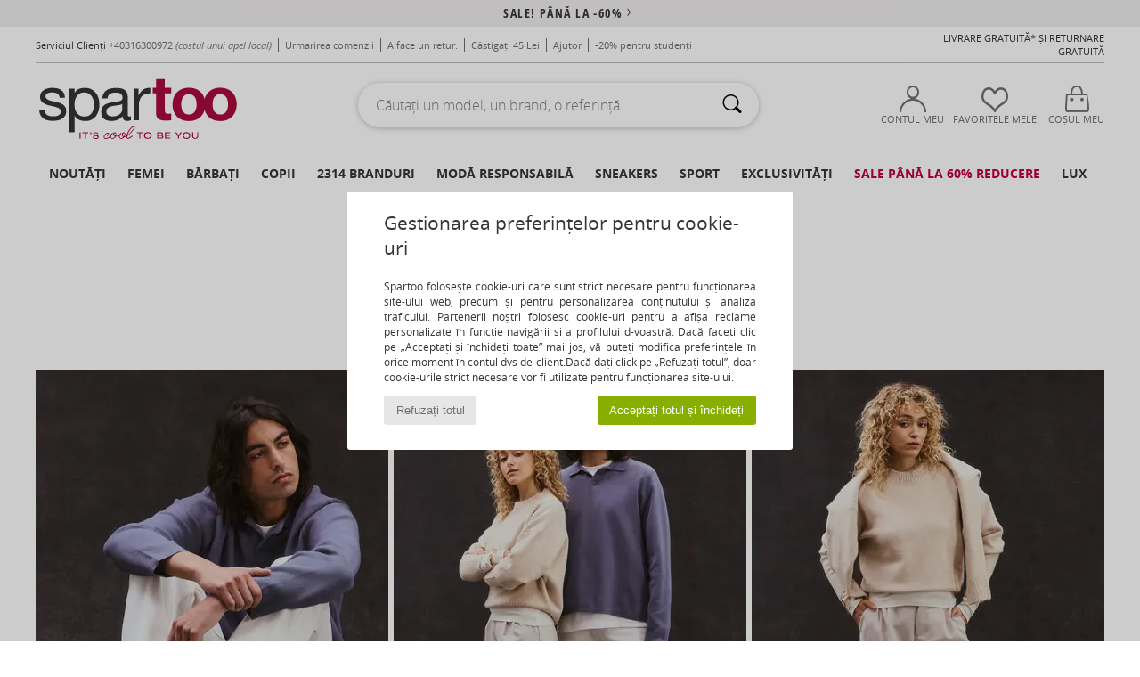

--- FILE ---
content_type: text/html; charset=UTF-8
request_url: https://www.spartoo.ro/Pellet-b1526.php
body_size: 74749
content:

	<!DOCTYPE html>
		<html>
		<head>
			<meta charset="utf-8" />
			<meta name="viewport" content="width=device-width, initial-scale=1.0, minimum-scale=1.0, maximum-scale=1.0, user-scalable=no">
			<meta name="msapplication-navbutton-color" content="#C30040" />
			<meta http-equiv="Content-Type" content="text/html; charset=utf-8" /><link rel="next" href="https://www.spartoo.ro/Pellet-b1526-pagina144.php#rst" /><meta name="robots" content="noodp" /><link rel="alternate" media="only screen and (max-width: 640px)" href="https://www.spartoo.ro/mobile/Pellet-b1526.php" /><link rel="alternate" media="handheld" href="https://www.spartoo.ro/mobile/Pellet-b1526.php" /><link rel="canonical" href="https://www.spartoo.ro/Pellet-b1526.php" /><title>PELLET  Pantofi, Imbracaminte, Accesorii    - Livrare gratuită Spartoo</title><meta name="keywords" content="spartoo, spartoo.ro, Pellet
" /><meta name="description" content="Descoperiți colecția de  PELLET   pe Spartoo ►  Distribuitor oficial ► Gamă largă de mărimi  & modele ✓ Livrare Gratuită la cel mai bun Preț Garantat" />
<link rel="alternate" href="https://www.spartoo.com/Pellet-b1526.php#rst" hreflang="fr" />
<link rel="alternate" href="https://www.spartoo.co.uk/Pellet-b1526.php#rst" hreflang="en-gb" />
<link rel="alternate" href="https://www.spartoo.es/Pellet-b1526.php#rst" hreflang="es-es" />
<link rel="alternate" href="https://www.spartoo.de/Pellet-b1526.php#rst" hreflang="de-de" />
<link rel="alternate" href="https://www.spartoo.it/Pellet-b1526.php#rst" hreflang="it-it" />
<link rel="alternate" href="https://www.spartoo.eu/Pellet-b1526.php#rst" hreflang="en" />
<link rel="alternate" href="https://www.spartoo.nl/Pellet-b1526.php#rst" hreflang="nl-nl" />
<link rel="alternate" href="https://www.spartoo.pl/Pellet-b1526.php#rst" hreflang="pl-pl" />
<link rel="alternate" href="https://www.spartoo.se/Pellet-b1526.php#rst" hreflang="sv-se" />
<link rel="alternate" href="https://www.spartoo.dk/Pellet-b1526.php#rst" hreflang="da-dk" />
<link rel="alternate" href="https://www.spartoo.fi/Pellet-b1526.php#rst" hreflang="fi-fi" />
<link rel="alternate" href="https://www.spartoo.gr/Pellet-b1526.php#rst" hreflang="el-gr" />
<link rel="alternate" href="https://www.spartoo.pt/Pellet-b1526.php#rst" hreflang="pt-pt" />
<link rel="alternate" href="https://www.spartoo.be/Pellet-b1526.php#rst" hreflang="nl-be" />
<link rel="alternate" href="https://www.spartoo.cz/Pellet-b1526.php#rst" hreflang="cs-cz" />
<link rel="alternate" href="https://www.spartoo.net/Pellet-b1526.php#rst" hreflang="en-us" />
<link rel="alternate" href="https://www.spartoo.cn/Pellet-b1526.php#rst" hreflang="" />
<link rel="alternate" href="https://www.spartoo.sk/Pellet-b1526.php#rst" hreflang="sk-sk" />
<link rel="alternate" href="https://www.spartoo.hu/Pellet-b1526.php#rst" hreflang="hu-hu" />
<link rel="alternate" href="https://www.spartoo.ro/Pellet-b1526.php#rst" hreflang="ro-ro" />
<link rel="alternate" href="https://www.spartoo.si/Pellet-b1526.php#rst" hreflang="si-si" />
<link rel="alternate" href="https://www.spartoo.com.hr/Pellet-b1526.php#rst" hreflang="hr-hr" />
<link rel="alternate" href="https://fr.spartoo.ch/Pellet-b1526.php#rst" hreflang="ch-FR" />
<link rel="alternate" href="https://de.spartoo.ch/Pellet-b1526.php#rst" hreflang="ch-DE" />
<link rel="alternate" href="https://it.spartoo.ch/Pellet-b1526.php#rst" hreflang="ch-IT" />
		<link rel="stylesheet" href="https://imgext.spartoo.ro/css/styles_desktop_SP-20251212.css" media="all" />
		<link rel="stylesheet" href="https://imgext.spartoo.ro/css/css_desktop_SP_ro-20251212.css" media="all" />
	<link rel="search" type="application/opensearchdescription+xml" title="www.spartoo.ro" href="/searchEngine.xml" />
		<script type="text/javascript" nonce="f599cf6a0e68d3d934f23051e94c8329">
			window.onerror = function (msg, err_url, line, column, error) {

				if(msg == "ResizeObserver loop limit exceeded" ||
					msg == "ResizeObserver loop completed with undelivered notifications.") {
					return;
				}

				let details = "";
				if(typeof error != "undefined" && error !== null) {
					if(typeof error.stack == "string") {
						details = error.stack;
					} else if(typeof error.toString == "function") {
						details = error.toString();
					}
				}

				var source_code = document.documentElement.innerHTML.split("\n");
				source_code.splice(line + 0, source_code.length - (line + 0));
				source_code.splice(0, line - 0);

				var post_data = "action=insert&msg=" + encodeURIComponent(msg)
					+ "&err_url=" + encodeURIComponent(err_url)
					+ "&line=" + encodeURIComponent(line)
					+ "&column=" + encodeURIComponent(column)
					+ "&error=" + encodeURIComponent(details)
					+ "&browser=" + encodeURIComponent(navigator.userAgent)
					+ "&source_code=" + encodeURIComponent(source_code.join("\n"));

				var XhrObj = new XMLHttpRequest();

				XhrObj.open("GET", "/ajax/save_javascript_error.php" + "?" + post_data);

				XhrObj.send(null);
			};
		</script>
	<script type="text/javascript" crossorigin="anonymous" src="https://imgext.spartoo.ro/js/min/js_desktop_ro.min-20251212.js"></script>
	<script type="text/javascript" crossorigin="anonymous" src="https://imgext.spartoo.ro/js/min/js_async_ro.min-20251212.js" async defer ></script>
	<script type="text/javascript" crossorigin="anonymous" src="https://imgext.spartoo.ro/js/libext/jquery/jquery.produits.js"></script>
		<link rel="apple-touch-icon" sizes="180x180" href="https://imgext.spartoo.ro/images/favicon/apple-touch-icon.png" />
		<link rel="icon" type="image/png" sizes="32x32" href="https://imgext.spartoo.ro/images/favicon/favicon-32x32.png" />
		<link rel="icon" type="image/png" sizes="16x16" href="https://imgext.spartoo.ro/images/favicon/favicon-16x16.png" />
		<link rel="manifest" href="/images/favicon/manifest.json" />
		<link rel="mask-icon" href="https://imgext.spartoo.ro/images/favicon/safari-pinned-tab.svg" color="#C30040" />
		<meta name="theme-color" content="#C30040" /><style type="text/css" media="all">@import "https://imgext.spartoo.ro/css/productList_SP-20251212.css";</style><script type="text/javascript">
			var size_selected = false;
			function sessionCustomer(id){
				var sessionId = parseInt(id);
				return sessionId;
			}
			var sessionId = parseInt(0)</script>
</head>

<body><div id="maskBlack" onclick="hide(document.getElementById('maskBlack'));hide(document.getElementById('size_grid'));return false;"></div>
				<a class="skip-link" href="#skip-link-anchor">Accesați conținutul principal</a>
			<div id="popup_alert_parent"></div>
			<script>
				/**
				 * Fonction qui détermine si on met les cookies selon le choix du visiteur + gestion gtag
				 * @param  bool $allow_cookies Choix du visiteur du l'acceptation des cookies (1 ou 0)
				 */
				function verifCookies(allow_cookies){

					if(typeof gtag != "undefined") {
						if(allow_cookies == 1) {
							gtag("consent", "update", {
								"ad_storage": "granted",
								"analytics_storage": "granted",
								"ad_user_data": "granted",
								"ad_personalization": "granted"
							});
						} else {
							gtag("consent", "update", {
								"ad_storage": "denied",
								"analytics_storage": "denied",
								"ad_user_data": "denied",
								"ad_personalization": "denied"
							});
						}
					}

					if(allow_cookies == 1) {
						window.uetq = window.uetq || [];
						window.uetq.push("consent", "update", {"ad_storage": "granted"});
					} else {
						window.uetq = window.uetq || [];
						window.uetq.push("consent", "update", {"ad_storage": "denied"});
					}

					// #1208822 - Activation des tags
					if(allow_cookies == 1 && typeof load_tag === "function") {
						load_tag();
						setTimeout(unload_tag, SP.tags.timeout);
					}

					if($.ajax) {
						$.ajax({
							type: "GET",
							url: "../ajax/allow_cookies.php",
							data: "allow_cookies=" + allow_cookies
						}).done(function(result) {
							$(".cookies_info").hide();
						});
					} else {
						$(".cookies_info").hide();
					}
				}
			</script>


			<div class="cookies_info">
				<div class="cookies_info-pop">
					<div class="cookies_info-pop-title">Gestionarea preferințelor pentru cookie-uri</div>
					<div class="cookies_info-pop-text">Spartoo folosește cookie-uri care sunt strict necesare pentru funcționarea site-ului web, precum și pentru personalizarea conținutului și analiza traficului. Partenerii noștri folosesc cookie-uri pentru a afișa reclame personalizate în funcție navigării și a profilului d-voastră. Dacă faceți clic pe „Acceptați și închideți toate” mai jos, vă puteți modifica preferințele în orice moment în contul dvs de client.Dacă dați click pe „Refuzați totul”,  doar cookie-urile strict necesare  vor fi utilizate pentru funcționarea site-ului.</div>
					<div class="cookies_info-pop-buttons">
						<button class="cookies_info-pop-buttons-refuse" onclick="javascript:verifCookies(0);">Refuzați totul</button>
						<button class="cookies_info-pop-buttons-accept" onclick="javascript:verifCookies(1);">Acceptați totul și închideți</button>
					</div>
				</div>
			</div>
			<script>
				$(
					function(){
						SP.HeaderFront.header_services_init([{"index":"<a href=\"solduri.php\">sale! P\u00e2n\u0103 la -60%<i class=\"icon-flecheDroite\"><\/i><\/a>"},{"index":"Livrare gratuit\u0103 \u0219i Retur gratuit"}], 0, 105);
					}
				);
			</script><div id="header_services"><div></div></div><div id="parent">
			<script type="text/javascript">
				function timer_op_right() {}
			</script>
				<header id="header">
					<div class="topLine">
						<div>
							<span>
							Serviciul Clienți&nbsp;
							<a id="callNumber" href="tel:+40316300972">+40316300972<span id="call_horaires">luni-vineri: 9:00-17:00</span></a>&nbsp;
							<span class="localCallPrice">(costul unui apel local)</span>
							</span>
							<a href="https://www.spartoo.ro/cont.php?commande=1" >Urmarirea comenzii</a>
							<a href="javascript:faq_popup('retour');">A face un retur.</a>
							<a href="service_parrainage.php">Câstigați 45 Lei</a>
							<a href="contact.php" >Ajutor</a>
							
							
							
							
							<a href="student.php" style="text-transform:lowercase;">-20% pentru studenți</a>
						</div>
					<div class="text_topLivraison" onclick="faq_popup('envoi');">Livrare gratuită* și Returnare gratuită</div>
					</div>
						<div class="header_top">
					<a href="/" class="logo">
						<img src="https://imgext.spartoo.ro/includes/languages/romanian/images/topLogo.svg" alt="Spartoo" />
					</a>
						<form  class="searchContainer search headerSearch" action="search.php" method="get" id="form_search"><input class="headerSearchBar" type="text" name="keywords" id="keywords_field" autocomplete="off" value="" onfocus="completeSearchEngine();" onclick="displayDefaultResults();" placeholder="Căutați un model, un brand, o referință"  /><button id="submit_search" class="valid_search" type="submit" aria-label="Căutare"><i class="icon-rechercher"></i></button>
						</form>
						<div class="headerOptions">
							<div class="headerOption">

								<a href="https://www.spartoo.ro/cont.php" ><i class="icon-persoCompte "></i>Contul meu</a></div><div class="headerOption">
				<a href="https://www.spartoo.ro/wishList_sp.php"><i class="icon-coeur"></i>Favoritele mele</a></div>			<div class="headerOption" onmouseover="if(typeof(get_panier_hover) != 'undefined'){get_panier_hover();}">
								<a href="cos.php"><i class="icon-panier"></i>Coșul meu </a><div id="topPanier">
								</div>
							</div>
						</div>
					</div>
				</header>
		
		<nav id="nav"><ul id="onglets" onmouseover="if(typeof SP != 'undefined' && typeof SP.front != 'undefined' && typeof SP.front.lazyLoader != 'undefined'){ SP.front.lazyLoader.lazyHeader(); }"><div style="width:calc((100% - 1200px)/2);"></div>
			<li><a href="pantofi-noua-colectie.php" >Noutăți</a>
				<div id="menuGlobal">
					<div>
						<div class="headerMenu_linkListTitle"><a href="pantofi-noua-colectie-femei.php" >Femei</a></div>
						<div class="listLiens_specialLink_newF" style="background: url(https://imgext.spartoo.ro/images//header_menu_new_sprite_ah---20251215.jpg) no-repeat 0 0;"></div>
						<div><a href="pantofi-noua-colectie-femei.php" >Colecția de Toamnă / Iarnă</a></div>
						<a href="pantofi-noua-colectie-femei-pantofi.php" >Noutăți pantofi.</a><br />
						<a href="pantofi-noua-colectie-femei-imbracaminte.php" >Noutăți îmbrăcăminte</a><br />
						<a href="pantofi-noua-colectie-femei-genti.php" >Noutăți la genți</a><br />&nbsp;<br />
						<a href="noua-colectie-saptamana-femei.php" >Noutățile din această săptămână</a> <br />
						<a href="noua-colectie-luna-femei.php" >Noutățile din această lună</a> <br />
						<div><a href="PRETURI-MICI-st-11991-0-femei.php" >Selecția pentru femei la mai puțin de 350 de Lei  <i class="icon-flecheDroite"></i></a></div>
						<div><a href="pantofi-noua-colectie-femei.php" >Toate noutățile de sezon</a> <i class="icon-flecheDroite"></i></div>
					</div><div>
						<div class="headerMenu_linkListTitle"><a href="pantofi-noua-colectie-barbat.php" >Bărbați</a></div>
						<div class="listLiens_specialLink_newH" style="background: url(https://imgext.spartoo.ro/images//header_menu_new_sprite_ah---20251215.jpg) no-repeat 0 -87px;"></div>
						<div><a href="pantofi-noua-colectie-barbat.php" >Colecția de Toamnă / Iarnă</a></div>
						<a href="pantofi-noua-colectie-barbat-pantofi.php" >Noutăți pantofi.</a><br />
						<a href="pantofi-noua-colectie-barbat-imbracaminte.php" >Noutăți îmbrăcăminte</a><br />
						<a href="pantofi-noua-colectie-barbat-genti.php" >Noutăți la genți</a><br />&nbsp;<br />
						<a href="noua-colectie-saptamana-barbat.php" >Noutățile din această săptămână</a><br/>
						<a href="noua-colectie-luna-barbat.php" >Noutățile din această lună</a><br />
						<div><a href="PRETURI-MICI-st-11991-0-barbat.php" >Selecția pentru bărbați la mai puțin de 350 de Lei  <i class="icon-flecheDroite"></i></a></div>
						<div><a href="pantofi-noua-colectie-barbat.php" >Toate noutățile de sezon</a> <i class="icon-flecheDroite"></i></div>
					</div><div>
						<div class="headerMenu_linkListTitle"><a href="pantofi-noua-colectie-copii.php" >Copii</a></div>
						<div class="listLiens_specialLink_newK" style="background: url(https://imgext.spartoo.ro/images//header_menu_new_sprite_ah---20251215.jpg) no-repeat 0 -174px;"></div>
						<div><a href="pantofi-noua-colectie-copii.php" >Colecția de Toamnă / Iarnă</a></div>
						<a href="pantofi-noua-colectie-copii-pantofi.php" >Noutăți pantofi.</a><br />
						<a href="pantofi-noua-colectie-copii-imbracaminte.php" >Noutăți îmbrăcăminte</a><br />
						<a href="pantofi-noua-colectie-copii-genti.php" >Noutăți la genți</a><br />&nbsp;<br />
						<a href="noua-colectie-saptamana-copii.php" >Noutățile din această săptămână</a><br/>
						<a href="noua-colectie-luna-copii.php" >Noutățile din această lună</a> <br />
						<div><a href="PRETURI-MICI-st-11991-0-copii.php" >Selecția pentru copii la mai puțin de 350 de Lei  <i class="icon-flecheDroite"></i></a></div>
						<div><a href="pantofi-noua-colectie-copii.php" >Toate noutățile de sezon</a> <i class="icon-flecheDroite"></i></div>
					</div><div>
						<div class="headerMenu_linkListTitle"><a href="univers-lux.php?classement=NEW_PRODUCTS" >Lux</a></div>
						<div class="listLiens_specialLink_newK" style="background: url(https://imgext.spartoo.ro/images//header_menu_luxe---20251215.jpg) no-repeat 0 0;"></div>
						<div><a href="univers-lux.php?classement=NEW_PRODUCTS" >Colecția de Toamnă / Iarnă</a></div>
						<a href="univers-lux-pantofi.php?classement=NEW_PRODUCTS" >Noutăți pantofi.</a><br />
						<a href="univers-lux-imbracaminte.php?classement=NEW_PRODUCTS" >Noutăți îmbrăcăminte</a><br />
						<a href="univers-lux-genti.php?classement=NEW_PRODUCTS" >Noutăți la genți</a><br />
						<br />
						<br /><br /><br />
						<div><a href="univers-lux.php?classement=NEW_PRODUCTS" >Toate noutățile de sezon</a> <i class="icon-flecheDroite"></i></div>
					</div><div><div class="headerMenu_linkListTitle"><a href="tendinte-moda.php?filterGender=f">Inspirații Femei</a></div><a href="tendinte-moda.php?tendance_id=31987" >Favoritele iernii</a><br /><a href="tendinte-moda.php?tendance_id=31939" >Tailored for you</a><br /><a href="tendinte-moda.php?tendance_id=31891" >Retro vibes</a><br /><a href="tendinte-moda.php?tendance_id=31843" >Mix monocromatic</a><br /><div class="headerMenu_linkListTitle"><a href="tendinte-moda.php?filterGender=h" class="header_gender_trend_link">Inspirații Bărbați</a></div><a href="tendinte-moda.php?tendance_id=32011" >Plimbări de iarnă</a><br /><a href="tendinte-moda.php?tendance_id=31963" >Maro ciocolată</a><br /><a href="tendinte-moda.php?tendance_id=31915" >New Preppy</a><br /><a href="tendinte-moda.php?tendance_id=31867" >Cămăși de sezon</a><br />
					<a href="service_cadeau.php" class="header_carteKdo" style="margin-top:20px;">
						<img class="lazyHeader" src="https://imgext.spartoo.ro/images/trans.gif" data-original="https://imgext.spartoo.ro/images/header_menu_carteKdo.gif" alt="Oferiți moda cadou" />
						Card cadou
					</a>
				</div>
			</div>
		</li>
		<li><a href="femei.php">Femei</a>
			<div id="menuFemme"><div>
					<div class="headerMenu_linkListTitle"><a href="pantofi-femei.php" >Pantofi femei</a></div>
					<a href="Botine-si-Ghete-femei-st-10217-10127-0.php" ><i class="icon-boots"></i> Botine și Ghete</a><br /><a href="Sneakers-femei-st-10217-10157-0.php" ><i class="icon-sneakers"></i> Sneakers</a><br /><a href="Cizme-femei-st-10217-10124-0.php" ><i class="icon-bottes"></i> Cizme</a><br /><a href="Papuci-de-vara-si-Saboti-femei-st-10217-10139-0.php" ><i class="icon-mules"></i> Papuci de vara și Saboti</a><br /><a href="Papuci-de-interior-si-femei-st-10217-10141-0.php" ><i class="icon-chaussons"></i> Papuci de interior și</a><br /><a href="Pantofi-cu-toc-femei-st-10217-10134-0.php" ><i class="icon-escarpins"></i> Pantofi cu toc</a><br /><a href="Sandale-si-Sandale-talpa-joasa-femei-st-10217-10148-0.php" ><i class="icon-sandales"></i> Sandale si Sandale talpă joasă</a><br /><a href="Balerini-femei-st-10217-10119-0.php" ><i class="icon-ballerines"></i> Balerini</a><br /><a href="Pantofi-Derby-et-Pantofi-Oxford-femei-st-10217-10156-0.php" ><i class="icon-derbies"></i> Pantofi Oxford
</a><br /><a href="Pantofi-sport-femei-st-10217-10005-0.php" ><i class="icon-sport"></i> Pantofi sport</a><br /><a href="Mocasini-et-Pantofi-barca-femei-st-10217-10129-0.php" ><i class="icon-mocassins"></i> Mocasini
</a><br /><a href="Pantofi-Slip-on-femei-st-10217-10152-0.php" ><i class="icon-slipon"></i> Pantofi Slip on</a><br />
					<div><a href="PRETURI-MICI-st-11991-0-femei-pantofi.php" >Selecție la mai puțin de 350 de Lei  <i class="icon-flecheDroite"></i></a></div>
					<div><a href="pantofi-femei.php" >Toată pantofi femei <i class="icon-flecheDroite"></i></a></div>
				</div><div>
					<div class="headerMenu_linkListTitle"><a href="imbracaminte-femei.php" > Îmbrăcăminte femei</a></div>
					<a href="Paltoane-femei-st-10617-10168-0.php" ><i class="icon-manteaux"></i> Paltoane</a><br /><a href="Jeans-femei-st-10617-10176-0.php" ><i class="icon-jeans"></i> Jeans</a><br /><a href="Pantaloni-femei-st-10617-10179-0.php" ><i class="icon-pantalons"></i> Pantaloni </a><br /><a href="Jachete-si-Geci-femei-st-10617-10174-0.php" ><i class="icon-vestes"></i> Jachete și Geci</a><br /><a href="Pulovere-Jerseuri-femei-st-10617-10171-0.php" ><i class="icon-pulls"></i> Pulovere & Jerseuri</a><br /><a href="Tricouri-Tricouri-Polo-femei-st-10617-10170-0.php" ><i class="icon-tshirt"></i> Tricouri &Tricouri Polo</a><br /><a href="Rochii-femei-st-10617-10515-0.php" ><i class="icon-robes"></i> Rochii</a><br /><a href="Hanorace-Polare-femei-st-10617-10801-0.php" ><i class="icon-sweats"></i> Hanorace & Polare</a><br /><a href="Pantaloni-si-Imbracaminte-sport-femei-st-10617-10997-0.php" ><i class="icon-joggings"></i> Pantaloni și Îmbrăcăminte sport
</a><br /><a href="Topuri-si-Bluze-femei-st-10617-10183-0.php" ><i class="icon-blouses"></i> Topuri și Bluze</a><br /><a href="Camasi-femei-st-10617-10166-0.php" ><i class="icon-chemises"></i> Camasi</a><br /><a href="Fuste-femei-st-10617-10508-0.php" ><i class="icon-jupes"></i> Fuste</a><br />
					<div><a href="PRETURI-MICI-st-11991-0-femei-imbracaminte.php" >Selecție la mai puțin de 350 de Lei  <i class="icon-flecheDroite"></i></a></div>
					<div><a href="imbracaminte-femei.php" >Toată îmbrăcămintea femei <i class="icon-flecheDroite"></i></a></div>
				</div><div>
					<div class="headerMenu_linkListTitle"><a href="Lenjerie-intima-st-11474-0-femei.php" >Lenjerie</a></div>
					<a href="Sutiene-Bustiere-sport-femei-st-11474-10191-0.php" ><i class="icon-soutifs"></i> Sutiene &Bustiere sport</a><br /><a href="Chiloti-alte-dresuri-femei-st-11474-11392-0.php" ><i class="icon-slips"></i> Chiloți & alte dresuri </a><br /><a href="Alte-tipuri-de-lenjerie-femei-st-11474-11393-0.php" ><i class="icon-underwear"></i> Alte tipuri de lenjerie</a><br />
					<br />
					<div class="headerMenu_linkListTitle"><a href="genti-femei.php" >Genți femei</a></div>
					<a href="Genti-de-mana-femei-st-10568-10160-0.php" ><i class="icon-sacamain"></i> Genți de mână</a><br /><a href="Genti-de-umar-si-Genti-banduliere-femei-st-10568-10147-0.php" ><i class="icon-bandouliere"></i> Genți de umăr și Genți banduliere</a><br /><a href="Rucsacuri-femei-st-10568-10162-0.php" ><i class="icon-sacados"></i> Rucsacuri</a><br /><a href="Valize-femei-st-10568-10215-0.php" ><i class="icon-valise"></i> Valize</a><br /><a href="Posete-si-Sacose-femei-st-10568-10677-0.php" ><i class="icon-pochette"></i> Poșete și Sacoșe</a><br /><a href="Portofele-si-Portmoneuri-femei-st-10568-10201-0.php" ><i class="icon-portefeuille"></i> Portofele și Portmoneuri</a><br /><a href="Sacose-shopping-si-Genti-shopping-femei-st-10568-10674-0.php" ><i class="icon-cabas"></i> Șacoșe shopping și Genți shopping</a><br />
					<div><a href="PRETURI-MICI-st-11991-0-femei-genti.php" >Selecție la mai puțin de 350 de Lei  <i class="icon-flecheDroite"></i></a></div>
					<div><a href="genti-femei.php" >Toate gențile de femei <i class="icon-flecheDroite"></i></a></div>
				</div><div>
					<div class="headerMenu_linkListTitle"><a href="pantofi-imbracaminte-sport-femei.php#rst">Sport</a></div>
					<a href="Pantofi-sport-femei-st-2-10005-0.php" ><i class="icon-sport"></i> Pantofi sport</a><br /><a href="Sneakers-femei-st-2-10157-0.php" ><i class="icon-sneakers"></i> Sneakers</a><br /><a href="Pantaloni-si-Imbracaminte-sport-femei-st-2-10997-0.php" ><i class="icon-joggings"></i> Pantaloni și Îmbrăcăminte sport
</a><br /><a href="Cizme-femei-st-2-10124-0.php" ><i class="icon-bottes"></i> Cizme</a><br /><a href="Sosete-si-colanti-femei-st-2-11862-0.php" > Șosete și colanți</a><br />
					<br /><div class="headerMenu_linkListTitle"><a href="univers-lux.php">Lux</a></div>
					<a href="Papuci-de-interior-si-femei-st-10641-10141-0.php" ><i class="icon-chaussons"></i> Papuci de interior și</a><br /><a href="Sneakers-femei-st-10641-10157-0.php" ><i class="icon-sneakers"></i> Sneakers</a><br /><a href="Botine-si-Ghete-femei-st-10641-10127-0.php" ><i class="icon-boots"></i> Botine și Ghete</a><br /><a href="Genti-de-mana-femei-st-10641-10160-0.php" ><i class="icon-sacamain"></i> Genți de mână</a><br /><a href="Paltoane-femei-st-10641-10168-0.php" ><i class="icon-manteaux"></i> Paltoane</a><br /><a href="Sandale-si-Sandale-talpa-joasa-femei-st-10641-10148-0.php" ><i class="icon-sandales"></i> Sandale si Sandale talpă joasă</a><br />
				</div><div>
					<div class="headerMenu_linkListTitle"><a href="marques.php">Brand în prim-plan</a></div>
					<a href="Buffalo-b22-femei.php" >Buffalo</a><br /><a href="Crocs-b508-femei.php" >Crocs</a><br /><a href="Dr.-Martens-b76-femei.php" >Dr. Martens</a><br /><a href="UGG-b409-femei.php" >UGG</a><br /><a href="adidas-femei.php" >adidas</a><br />
					<br />
					<div class="headerMenu_linkListTitle" style="font-family: OpenSansCond, Arial, sans-serif;">Vedeți selecția</div>
					<a href="Made-in-Europe-st-11584-0-femei.php" ><img src="https://imgext.spartoo.ro/images//flags_alt/flag_eu.png" width="15" alt="Made in Europe" /> Made in Europe</a><br />
					<a href="pantofi-marimi-mari-femei.php" >Mărimi mari</a><br />
					<a href="pantofi-tendinta-femei.php" >Streetwear</a><br />
					<a href="incaltaminte-ecoresponsabil-femei.php" ><i class="icon-eco" style="color: #428863;"></i> Eco-responsabil</a><br />
					<div class="headerMenu_linkListTitle"><a href="tendinte-moda.php?filterGender=f" class="header_gender_trend_link">Inspirații</a></div>
					<a href="service_cadeau.php" class="header_carteKdo" style="margin-top:20px;">
						<img class="lazyHeader" src="https://imgext.spartoo.ro/images/trans.gif" data-original="https://imgext.spartoo.ro/images/header_menu_carteKdo.gif" alt="Oferiți moda cadou" />
						Card cadou
					</a>
				</div></div>
		</li>
		<li><a href="barbati.php">Bărbați</a>
			<div id="menuHomme">
				<div>
					<div class="headerMenu_linkListTitle"><a href="pantofi-barbati.php" >Pantofi bărbați</a></div>
					<a href="Sneakers-barbat-st-10218-10157-0.php" ><i class="icon-sneakers"></i> Sneakers</a><br /><a href="Botine-si-Ghete-barbat-st-10218-10127-0.php" ><i class="icon-boots"></i> Botine și Ghete</a><br /><a href="Pantofi-sport-barbat-st-10218-10005-0.php" ><i class="icon-sport"></i> Pantofi sport</a><br /><a href="Papuci-de-vara-si-Saboti-barbat-st-10218-10139-0.php" ><i class="icon-mules"></i> Papuci de vara și Saboti</a><br /><a href="Pantofi-Derby-et-Pantofi-Oxford-barbat-st-10218-10156-0.php" ><i class="icon-derbies"></i> Pantofi Oxford
</a><br /><a href="Cizme-barbat-st-10218-10124-0.php" ><i class="icon-bottes"></i> Cizme</a><br /><a href="Papuci-de-interior-si-barbat-st-10218-10141-0.php" ><i class="icon-chaussons"></i> Papuci de interior și</a><br /><a href="Mocasini-et-Pantofi-barca-barbat-st-10218-10129-0.php" ><i class="icon-mocassins"></i> Mocasini
</a><br /><a href="Sandale-si-Sandale-talpa-joasa-barbat-st-10218-10148-0.php" ><i class="icon-sandales"></i> Sandale si Sandale talpă joasă</a><br /><a href="Pantofi-Slip-on-barbat-st-10218-10152-0.php" ><i class="icon-slipon"></i> Pantofi Slip on</a><br /><a href="Flips-flops-barbat-st-10218-10155-0.php" ><i class="icon-tongs"></i> Flips flops</a><br /><a href="Skate-barbat-st-10218-10150-0.php" ><i class="icon-skate"></i> Skate</a><br />
					<div><a href="PRETURI-MICI-st-11991-0-barbat-pantofi.php" >Selecție la mai puțin de 350 de Lei  <i class="icon-flecheDroite"></i></a></div>
					<div><a href="pantofi-barbati.php" >Toată pantofi bărbați <i class="icon-flecheDroite"></i></a></div>
				</div><div>
					<div class="headerMenu_linkListTitle"><a href="imbracaminte-barbat.php" >Îmbrăcăminte bărbați</a></div>
					<a href="Paltoane-barbat-st-10617-10168-0.php" ><i class="icon-manteaux"></i> Paltoane</a><br /><a href="Hanorace-Polare-barbat-st-10617-10801-0.php" ><i class="icon-sweats"></i> Hanorace & Polare</a><br /><a href="Tricouri-Tricouri-Polo-barbat-st-10617-10170-0.php" ><i class="icon-tshirt"></i> Tricouri &Tricouri Polo</a><br /><a href="Jeans-barbat-st-10617-10176-0.php" ><i class="icon-jeans"></i> Jeans</a><br /><a href="Pantaloni-si-Imbracaminte-sport-barbat-st-10617-10997-0.php" ><i class="icon-joggings"></i> Pantaloni și Îmbrăcăminte sport
</a><br /><a href="Jachete-si-Geci-barbat-st-10617-10174-0.php" ><i class="icon-vestes"></i> Jachete și Geci</a><br /><a href="Pulovere-Jerseuri-barbat-st-10617-10171-0.php" ><i class="icon-pulls"></i> Pulovere & Jerseuri</a><br /><a href="Camasi-barbat-st-10617-10166-0.php" ><i class="icon-chemises"></i> Camasi</a><br /><a href="Pantaloni-barbat-st-10617-10179-0.php" ><i class="icon-pantalons"></i> Pantaloni </a><br /><a href="Lenjerie-de-noapte-barbat-st-10617-9988-0.php" ><i class="icon-pyjamas"></i> Lenjerie de noapte</a><br /><a href="Pantaloni-scurti-Bermuda-barbat-st-10617-10181-0.php" ><i class="icon-bermudas"></i> Pantaloni scurti & Bermuda</a><br /><a href="Costum-de-baie-si-Short-de-baie-barbat-st-10617-10193-0.php" ><i class="icon-maillotsbain"></i> Costum de baie și Short de baie</a><br />
					<div><a href="PRETURI-MICI-st-11991-0-barbat-imbracaminte.php" >Selecție la mai puțin de 350 de Lei  <i class="icon-flecheDroite"></i></a></div>
					<div><a href="imbracaminte-barbat.php" >Toată îmbrăcămintea bărbați <i class="icon-flecheDroite"></i></a></div>
				</div><div>
					<div class="headerMenu_linkListTitle"><a href="Lenjerie-intima-st-11474-0-barbat.php" >Lenjerie pentru bărbați</a></div>
					<a href="Boxeri-barbat-st-11474-10185-0.php" ><i class="icon-boxers"></i> Boxeri</a><br /><a href="Slip-barbat-st-11474-10190-0.php" ><i class="icon-slips"></i> Slip</a><br /><a href="Chiloti-barbati-barbat-st-11474-10187-0.php" ><i class="icon-calecons"></i> Chiloți bărbați</a><br />
					<br />
					<div class="headerMenu_linkListTitle"><a href="genti-barbat.php" >Genți bărbați</a></div>
					<a href="Portofele-si-Portmoneuri-barbat-st-10568-10201-0.php" ><i class="icon-portefeuille"></i> Portofele și Portmoneuri</a><br /><a href="Mape-documente-si-Serviete-barbat-st-10568-10683-0.php" ><i class="icon-portedoc"></i> Mape-documente și Serviete</a><br /><a href="Valize-barbat-st-10568-10215-0.php" ><i class="icon-valise"></i> Valize</a><br /><a href="Rucsacuri-barbat-st-10568-10162-0.php" ><i class="icon-sacados"></i> Rucsacuri</a><br /><a href="Geanta-de-sport-barbat-st-10568-10146-0.php" ><i class="icon-sacsport"></i> Geantă  de sport</a><br /><a href="Posete-si-Sacose-barbat-st-10568-10677-0.php" ><i class="icon-pochette"></i> Poșete și Sacoșe</a><br /><a href="Genti-de-voiaj-barbat-st-10568-10213-0.php" ><i class="icon-valise"></i> Genti de voiaj</a><br />
					<div><a href="PRETURI-MICI-st-11991-0-barbat-genti.php" >Selecție la mai puțin de 350 de Lei  <i class="icon-flecheDroite"></i></a></div>
					<div><a href="genti-barbat.php" >Toate gențile de bărbați <i class="icon-flecheDroite"></i></a></div>
				</div><div>
					<div class="headerMenu_linkListTitle">
						<a href="pantofi-imbracaminte-sport-barbat.php#rst">
							Sport
						</a>
					</div>
					<a href="Pantofi-sport-barbat-st-2-10005-0.php" ><i class="icon-sport"></i> Pantofi sport</a><br /><a href="Pantaloni-si-Imbracaminte-sport-barbat-st-2-10997-0.php" ><i class="icon-joggings"></i> Pantaloni și Îmbrăcăminte sport
</a><br /><a href="Paltoane-barbat-st-2-10168-0.php" ><i class="icon-manteaux"></i> Paltoane</a><br /><a href="Sneakers-barbat-st-2-10157-0.php" ><i class="icon-sneakers"></i> Sneakers</a><br /><a href="Pantofi-Derby-et-Pantofi-Oxford-barbat-st-2-10156-0.php" ><i class="icon-derbies"></i> Pantofi Oxford
</a><br />
					<br /><div class="headerMenu_linkListTitle"><a href="univers-lux.php">Lux</a></div>
					<a href="Sneakers-barbat-st-10641-10157-0.php" ><i class="icon-sneakers"></i> Sneakers</a><br /><a href="Portofele-si-Portmoneuri-barbat-st-10641-10201-0.php" ><i class="icon-portefeuille"></i> Portofele și Portmoneuri</a><br /><a href="Paltoane-barbat-st-10641-10168-0.php" ><i class="icon-manteaux"></i> Paltoane</a><br /><a href="Hanorace-Polare-barbat-st-10641-10801-0.php" ><i class="icon-sweats"></i> Hanorace & Polare</a><br /><a href="Mape-documente-si-Serviete-barbat-st-10641-10683-0.php" ><i class="icon-portedoc"></i> Mape-documente și Serviete</a><br /><a href="Botine-si-Ghete-barbat-st-10641-10127-0.php" ><i class="icon-boots"></i> Botine și Ghete</a><br />

				</div><div>
					<div class="headerMenu_linkListTitle"><a href="marques.php">Brand în prim-plan</a></div>
					<a href="Crocs-b508-barbat.php" >Crocs</a><br /><a href="The-North-Face-b627-barbat.php" >The North Face</a><br /><a href="Timberland-b103-barbat.php" >Timberland</a><br /><a href="UGG-b409-barbat.php" >UGG</a><br /><a href="adidas-barbat.php" >adidas</a><br />
					<br />
					<div class="headerMenu_linkListTitle" style="font-family: OpenSansCond, Arial, sans-serif;">Vedeți selecția</div>
					<a href="Made-in-Europe-st-11584-0-barbat.php" >
						<img src="https://imgext.spartoo.ro/images//flags_alt/flag_eu.png" width="15" alt="Made in Europe" /> Made in Europe
					</a><br />
					<a href="pantofi-marimi-mari-barbat.php" >
						Mărimi mari
					</a><br />
					<a href="pantofi-tendinta-barbat.php" >
						Streetwear
					</a><br />
					<a href="incaltaminte-ecoresponsabil-barbat.php" >
						<i class="icon-eco" style="color: #428863;"></i> Eco-responsabil
					</a><br />
					<div class="headerMenu_linkListTitle">
						<a href="tendinte-moda.php?filterGender=h" class="header_gender_trend_link">
							Inspirații
						</a>
					</div>
					<a href="service_cadeau.php" class="header_carteKdo" style="margin-top:20px;">
						<img class="lazyHeader" src="https://imgext.spartoo.ro/images/trans.gif" data-original="https://imgext.spartoo.ro/images/header_menu_carteKdo.gif" alt="Oferiți moda cadou" />
						Card cadou
					</a>
				</div>
			</div>
		</li>
		<li><a href="copil.php">Copii</a>
			<div id="menuEnfant">
				<div>
					<div class="headerMenu_linkListTitle"><a href="bebelus.php" >Bebeluși (0-2 ani)</a></div>
					<a href="Sneakers-st-32-10157.php" ><i class="icon-sneakers"></i> Sneakers</a><br /><a href="Papuci-de-interior-si-st-32-10141.php" ><i class="icon-chaussons"></i> Papuci de interior și</a><br /><a href="Cizme-st-32-10124.php" ><i class="icon-bottes"></i> Cizme</a><br /><a href="Botine-si-Ghete-st-32-10127.php" ><i class="icon-boots"></i> Botine și Ghete</a><br /><a href="Sandale-si-Sandale-talpa-joasa-st-32-10148.php" ><i class="icon-sandales"></i> Sandale si Sandale talpă joasă</a><br />
					<a href="Paltoane-st-32-10168.php" ><i class="icon-manteaux"></i> Paltoane</a><br /><a href="Jumpsuit-si-Salopete-st-32-10791.php" ><i class="icon-salopettes"></i> Jumpsuit și Salopete</a><br /><a href="Tricouri-Tricouri-Polo-st-32-10170.php" ><i class="icon-tshirt"></i> Tricouri &Tricouri Polo</a><br />
					<br /><br />
					<div><a href="PRETURI-MICI-st-11991-0-copii.php" >Selecție la mai puțin de 350 de Lei  <i class="icon-flecheDroite"></i></a></div>
					<div><a href="bebelus-pantofi.php" >Toată pantofi <i class="icon-flecheDroite"></i></a></div>
					<div><a href="bebelus-imbracaminte.php" >Toată  îmbrăcămintea <i class="icon-flecheDroite"></i></a></div>
					<div><a href="bebelus-genti.php" >Toate Gențile <i class="icon-flecheDroite"></i></a></div>
				</div><div>
					<div class="headerMenu_linkListTitle"><a href="copii.php" >Copii (2-12 ani)</a></div>
					<a href="Sneakers-st-33-10157.php" ><i class="icon-sneakers"></i> Sneakers</a><br /><a href="Botine-si-Ghete-st-33-10127.php" ><i class="icon-boots"></i> Botine și Ghete</a><br /><a href="Cizme-st-33-10124.php" ><i class="icon-bottes"></i> Cizme</a><br /><a href="Papuci-de-interior-si-st-33-10141.php" ><i class="icon-chaussons"></i> Papuci de interior și</a><br /><a href="Pantofi-cu-Role-st-33-10524.php" ><i class="icon-roulettes"></i> Pantofi cu Role</a><br />
					<a href="Paltoane-st-33-10168.php" ><i class="icon-manteaux"></i> Paltoane</a><br /><a href="Lenjerie-de-noapte-st-33-9988.php" ><i class="icon-pyjamas"></i> Lenjerie de noapte</a><br /><a href="Pantaloni-si-Imbracaminte-sport-st-33-10997.php" ><i class="icon-joggings"></i> Pantaloni și Îmbrăcăminte sport
</a><br />
					<a href="Penare-st-33-10566.php" ><i class="icon-trousse"></i> Penare</a><br /><a href="Ghiozdane-st-33-10610.php" ><i class="icon-cartable"></i> Ghiozdane</a><br />
					<div><a href="PRETURI-MICI-st-11991-0-copii.php" >Selecție la mai puțin de 350 de Lei  <i class="icon-flecheDroite"></i></a></div>
					<div><a href="copii-pantofi.php" >Toată pantofi <i class="icon-flecheDroite"></i></a></div>
					<div><a href="copii-imbracaminte.php" >Toată  îmbrăcămintea <i class="icon-flecheDroite"></i></a></div>
					<div><a href="copii-genti.php" >Toate Gențile <i class="icon-flecheDroite"></i></a></div>
				</div><div>
					<div class="headerMenu_linkListTitle"><a href="adolescenti.php" >Adolescenți (12-16 ani)</a></div>
					<a href="Botine-si-Ghete-st-34-10127.php" ><i class="icon-boots"></i> Botine și Ghete</a><br /><a href="Sneakers-st-34-10157.php" ><i class="icon-sneakers"></i> Sneakers</a><br /><a href="Papuci-de-vara-si-Saboti-st-34-10139.php" ><i class="icon-mules"></i> Papuci de vara și Saboti</a><br /><a href="Pantofi-sport-st-34-10005.php" ><i class="icon-sport"></i> Pantofi sport</a><br /><a href="Cizme-st-34-10124.php" ><i class="icon-bottes"></i> Cizme</a><br />
					<a href="Paltoane-st-34-10168.php" ><i class="icon-manteaux"></i> Paltoane</a><br /><a href="Jeans-st-34-10176.php" ><i class="icon-jeans"></i> Jeans</a><br /><a href="Jachete-si-Geci-st-34-10174.php" ><i class="icon-vestes"></i> Jachete și Geci</a><br />
					<a href="Rucsacuri-st-34-10162.php" ><i class="icon-sacados"></i> Rucsacuri</a><br /><a href="Penare-st-34-10566.php" ><i class="icon-trousse"></i> Penare</a><br />
					<div><a href="PRETURI-MICI-st-11991-0-copii.php" >Selecție la mai puțin de 350 de Lei  <i class="icon-flecheDroite"></i></a></div>
					<div><a href="adolescenti-pantofi.php" >Toată pantofi <i class="icon-flecheDroite"></i></a></div>
					<div><a href="adolescenti-imbracaminte.php" >Toată  îmbrăcămintea <i class="icon-flecheDroite"></i></a></div>
					<div><a href="adolescenti-genti.php" >Toate Gențile <i class="icon-flecheDroite"></i></a></div>
				</div>
				<div>
					<div class="headerMenu_linkListTitle"><a href="marques.php">Brand în prim-plan</a></div>
					<a href="Agatha-Ruiz-de-la-Prada-b481-copii.php" >Agatha Ruiz de la Prada</a><br /><a href="Biomecanics-b52797-copii.php" >Biomecanics</a><br /><a href="Citrouille-et-Compagnie-b1154-copii.php" >Citrouille et Compagnie</a><br /><a href="Converse-b5-copii.php" >Converse</a><br /><a href="Easy-Peasy-b7936-copii.php" >Easy Peasy</a><br /><a href="GBB-b487-copii.php" >GBB</a><br /><a href="Geox-b40-copii.php" >Geox</a><br /><a href="Little-Mary-b806-copii.php" >Little Mary</a><br /><a href="MICHAEL-Michael-Kors-b2093-copii.php" >MICHAEL Michael Kors</a><br /><a href="Timberland-b103-copii.php" >Timberland</a><br /><a href="tommy-hilfiger-copii.php" >Tommy Hilfiger</a><br /><a href="UGG-b409-copii.php" >UGG</a><br /><a href="adidas-copii.php" >adidas</a><br />
					<div><a href="branduri.php?gender=K" >Toate brandurile pentru Copii <i class="icon-flecheDroite"></i></a></div>
				</div><div>
					<div class="headerMenu_linkListTitle" style="font-family: OpenSansCond, Arial, sans-serif; font-size: 15px;">Brand în prim-plan</div><a href="GBB-b487.php#rst">
						<img class="lazyHeader" src="https://imgext.spartoo.ro/images/trans.gif" data-original="https://imgext.spartoo.ro/images/header_kids_487---20251215.jpg" alt="GBB" />
					</a>
		<a href="service_cadeau.php" class="header_carteKdo" style="margin-top:20px;">
						<img class="lazyHeader" src="https://imgext.spartoo.ro/images/trans.gif" data-original="https://imgext.spartoo.ro/images/header_menu_carteKdo.gif" alt="Oferiți moda cadou" />
						Card cadou
					</a>
				</div>
			</div>
		</li>
				<li>
					<a href="branduri.php" id="headerMenuBrand">2314 Branduri</a>
					<div id="menuBrand">
						<ul>
							<li>
								<p class="menuBrandDiv">Top 100</p>
								<div id="topBrand">
									<div class="listBrand"><span class="brandLetter">A</span><br /><a href="ALMA-EN-PENA-b88227.php" >ALMA EN PENA</a><br /><a href="adidas.php" >adidas</a><br /><a href="Agatha-Ruiz-de-la-Prada-b481.php" >Agatha Ruiz de la Prada</a><br /><a href="Aigle-b16.php" >Aigle</a><br /><a href="Airstep-b511.php" >Airstep / A.S.98</a><br /><a href="Armani-Exchange-st-11503-0.php" >Armani Exchange</a><br /><a href="Art-b105.php" >Art</a><br /><span class="brandLetter">B</span><br /><a href="BOSS-b41020.php" >BOSS</a><br />
						<a href="BOTD-b29549.php" class="bestBrand">BOTD</a>
						<br>
						<a href="Betty-London-b939.php" class="bestBrand">Betty London</a>
						<br><a href="Breezy-Rollers-b88509.php" >Breezy Rollers</a><br /><a href="Bronx-b232.php" >Bronx</a><br /><a href="Buffalo-b22.php" >Buffalo</a><br /><a href="Bugatti-b1634.php" >Bugatti</a><br /><span class="brandLetter">C</span><br /><a href="Calvin-Klein-Jeans-b403.php" >Calvin Klein Jeans</a><br />
						<a href="Carlington-b472.php" class="bestBrand">Carlington</a>
						<br>
						<a href="Casual-Attitude-b985.php" class="bestBrand">Casual Attitude</a>
						<br><a href="Caterpillar-b228.php" >Caterpillar</a><br /><a href="Chie-Mihara-b319.php" >Chie Mihara</a><br />
						<a href="Citrouille-et-Compagnie-b1154.php" class="bestBrand">Citrouille et Compagnie</a>
						<br>
									</div>
									<div class="listBrand"><a href="Columbia-b23.php" >Columbia</a><br /><a href="Converse-b5.php" >Converse</a><br /><a href="Crocs-b508.php" >Crocs</a><br /><span class="brandLetter">D</span><br /><a href="D.Franklin-b88188.php" >D.Franklin</a><br /><a href="Diesel-b240.php" >Diesel</a><br />
						<a href="Dr.-Martens-b76.php" class="bestBrand">Dr. Martens</a>
						<br>
						<a href="Dream-in-Green-b940.php" class="bestBrand">Dream in Green</a>
						<br><span class="brandLetter">E</span><br />
						<a href="Easy-Peasy-b7936.php" class="bestBrand">Easy Peasy</a>
						<br><a href="Ecco-b1302.php" >Ecco</a><br /><a href="El-Naturalista-b43.php" >El Naturalista</a><br /><a href="Emporio-Armani-st-11503-0.php" >Emporio Armani</a><br /><a href="Emporio-Armani-EA7-st-11503-0.php" >Emporio Armani EA7</a><br /><span class="brandLetter">F</span><br />
						<a href="Fashion-brands-b68758.php" class="bestBrand">Fashion brands</a>
						<br><a href="Felmini-b2071.php" >Felmini</a><br />
						<a href="Fericelli-b984.php" class="bestBrand">Fericelli</a>
						<br><a href="Fluchos-b678.php" >Fluchos</a><br /><a href="Fly-London-b474.php" >Fly London</a><br /><a href="Fru.it-b482.php" >Fru.it</a><br /><a href="Furla-b28082.php" >Furla</a><br /><span class="brandLetter">G</span><br />
										</div>
										<div class="listBrand"><a href="G-Star-Raw-b1285.php" >G-Star Raw</a><br />
						<a href="GBB-b487.php" class="bestBrand">GBB</a>
						<br><a href="Gabor-b629.php" >Gabor</a><br /><a href="Geographical-Norway-b49461.php" >Geographical Norway</a><br /><a href="Guess-b775.php" >Guess</a><br /><span class="brandLetter">H</span><br /><a href="HUGO-b32280.php" >HUGO</a><br /><a href="Heelys-b349.php" >Heelys</a><br /><a href="Helly-Hansen-b1156.php" >Helly Hansen</a><br /><a href="Hispanitas-b691.php" >Hispanitas</a><br /><span class="brandLetter">J</span><br />
						<a href="JB-Martin-b108.php" class="bestBrand">JB Martin</a>
						<br><a href="JOTT-b58125.php" >JOTT</a><br /><a href="Jack-Jones-b1483.php" >Jack & Jones</a><br /><a href="Josef-Seibel-b1925.php" >Josef Seibel</a><br /><span class="brandLetter">K</span><br /><a href="Karl-Lagerfeld-b44199.php" >Karl Lagerfeld</a><br /><span class="brandLetter">L</span><br /><a href="ralph-lauren.php" >Lauren Ralph Lauren</a><br /><a href="Les-Tropeziennes-par-M.Belarbi-b118.php" >Les Tropeziennes par M.Be..</a><br /><a href="Levi-s-b95.php" >Levi's</a><br />
						<a href="Little-Mary-b806.php" class="bestBrand">Little Mary</a>
						<br><span class="brandLetter">M</span><br />
										</div>
										<div class="listBrand"><a href="MICHAEL-Michael-Kors-b2093.php" >MICHAEL Michael Kors</a><br /><a href="Mam-Zelle-b27704.php" >Mam'Zelle</a><br /><a href="Meindl-b1032.php" >Meindl</a><br /><a href="Melvin-Hamilton-b1932.php" >Melvin & Hamilton</a><br /><a href="Millet-b10422.php" >Millet</a><br /><a href="Mjus-b1061.php" >Mjus</a><br /><a href="Moma-b1385.php" >Moma</a><br />
						<a href="Moon-Boot-b692.php" class="bestBrand">Moon Boot</a>
						<br>
						<a href="Moony-Mood-b551.php" class="bestBrand">Moony Mood</a>
						<br><a href="Morgan-b98.php" >Morgan</a><br /><a href="Mustang-b1058.php" >Mustang</a><br /><a href="Myma-b1635.php" >Myma</a><br /><span class="brandLetter">N</span><br /><a href="Nat-et-Nin-b579.php" >Nat et Nin</a><br /><a href="NeroGiardini-b51792.php" >NeroGiardini</a><br /><a href="New-Balance-b337.php" >New Balance</a><br /><a href="New-Rock-b26.php" >New Rock</a><br /><span class="brandLetter">O</span><br /><a href="Oakwood-b1812.php" >Oakwood</a><br /><a href="Only-b1500.php" >Only</a><br /><a href="Otess-Zoi-b71266.php" >Otess / Zoï</a><br /><span class="brandLetter">P</span><br /><a href="Patagonia-b671.php" >Patagonia</a><br />
									</div>
									<div class="listBrand">
						<a href="Pellet-b1526.php" class="bestBrand">Pellet</a>
						<br><a href="Pepe-jeans-b86.php" >Pepe jeans</a><br /><a href="Petit-Bateau-b866.php" >Petit Bateau</a><br /><a href="Pieces-b693.php" >Pieces</a><br /><a href="Pikolinos-b113.php" >Pikolinos</a><br /><a href="Pinko-b88585.php" >Pinko</a><br /><a href="ralph-lauren.php" >Polo Ralph Lauren</a><br /><span class="brandLetter">R</span><br /><a href="Ravel-b542.php" >Ravel</a><br /><a href="Red-Wing-b1120.php" >Red Wing</a><br /><a href="reebok.php" >Reebok Classic</a><br /><a href="Replay-b87.php" >Replay</a><br /><a href="Rieker-b785.php" >Rieker</a><br /><span class="brandLetter">S</span><br /><a href="Schmoove-b34.php" >Schmoove</a><br /><a href="Schott-b1463.php" >Schott</a><br />
						<a href="So-Size-b1542.php" class="bestBrand">So Size</a>
						<br><a href="Sorel-b91.php" >Sorel</a><br /><a href="Steve-Madden-b494.php" >Steve Madden</a><br /><a href="Superdry-b1518.php" >Superdry</a><br /><span class="brandLetter">T</span><br /><a href="The-North-Face-b627.php" >The North Face</a><br /><a href="Think-b413.php" >Think</a><br />
									</div>
									<div class="listBrand">
						<a href="Timberland-b103.php" class="bestBrand">Timberland</a>
						<br><a href="Tom-Tailor-b1531.php" >Tom Tailor</a><br /><a href="tommy-hilfiger.php" >Tommy Hilfiger</a><br /><a href="tommy-hilfiger.php" >Tommy Jeans</a><br /><a href="Tosca-Blu-b1916.php" >Tosca Blu</a><br /><span class="brandLetter">U</span><br />
						<a href="UGG-b409.php" class="bestBrand">UGG</a>
						<br><a href="Unisa-b233.php" >Unisa</a><br /><span class="brandLetter">V</span><br /><a href="Vagabond-Shoemakers-b688.php" >Vagabond Shoemakers</a><br /><a href="Vans-b52.php" >Vans</a><br /><a href="Vero-Moda-b1501.php" >Vero Moda</a><br /><a href="Versace-Jeans-Couture-b28018.php" >Versace Jeans Couture</a><br /><span class="brandLetter">W</span><br /><a href="Wonders-b707.php" >Wonders</a><br /><span class="brandLetter">Y</span><br />
						<a href="Yurban-b1893.php" class="bestBrand">Yurban</a>
						<br>
									</div>
								</div>
							</li>
							<li>
								<p class="menuBrandDiv">A - B</p>
								<div id="brand1">
									<div class="listBrand"><span class="brandLetter">#</span><br /><a href="-47-Brand-b46517.php" >'47 Brand</a><br /><a href="1978-Italy-b67921.php" >1978 Italy</a><br /><a href="24-Hrs-b2160.php" >24 Hrs</a><br /><a href="48-Horas-b2265.php" >48 Horas</a><br /><a href="4F-b36530.php" >4F</a><br /><a href="4U-Cavaldi-b73602.php" >4U Cavaldi</a><br /><a href="4Us-Paciotti-b50180.php" >4Us Paciotti</a><br /><span class="brandLetter">A</span><br /><a href="Abanderado-b42124.php" >Abanderado</a><br /><a href="Abbacino-b27091.php" >Abbacino</a><br /><a href="Acebo-s-b10187.php" >Acebo's</a><br /><a href="adidas.php" class="bestBrand">adidas</a><br /><a href="adidas-TERREX-b74646.php" >adidas TERREX</a><br /><a href="Adige-b65134.php" >Adige</a><br /><a href="Aeronautica-Militare-b2459.php" >Aeronautica Mili..</a><br /><a href="Affenzahn-b61836.php" >Affenzahn</a><br /><a href="Agatha-Ruiz-de-la-Prada-b481.php" class="bestBrand">Agatha Ruiz de l..</a><br /><a href="Agl-b37987.php" >Agl</a><br /><a href="Aigle-b16.php" class="bestBrand">Aigle</a><br /><a href="Airoh-b74865.php" >Airoh</a><br /><a href="Airstep-b511.php" class="bestBrand">Airstep / A.S.98</a><br /><a href="Aku-b2934.php" >Aku</a><br />
												</div>
												<div class="listBrand"><a href="Albano-b2429.php" >Albano</a><br /><a href="Allrounder-by-Mephisto-b2421.php" >Allrounder by Me..</a><br /><a href="ALMA-EN-PENA-b88227.php" class="bestBrand">ALMA EN PENA</a><br /><a href="ALOHAS-b88139.php" >ALOHAS</a><br /><a href="Alpe-b89105.php" >Alpe</a><br /><a href="Alpha-Studio-b42007.php" >Alpha Studio</a><br /><a href="Alpine-Pro-b34178.php" >Alpine Pro</a><br /><a href="Alpinus-b78184.php" >Alpinus</a><br /><a href="Altonadock-b45308.php" >Altonadock</a><br /><a href="Alviero-Martini-b2129.php" >Alviero Martini</a><br /><a href="Always-Wild-b42684.php" >Always Wild</a><br /><a href="Amarpies-b42054.php" >Amarpies</a><br /><a href="American-Retro-b2010.php" >American Retro</a><br /><a href="American-Tourister-b33562.php" >American Tourist..</a><br /><a href="Andinas-b2354.php" >Andinas</a><br /><a href="Andrea-Pinto-b35624.php" >Andrea Pinto</a><br /><a href="Anekke-b41132.php" >Anekke</a><br /><a href="Angel-Alarcon-b7812.php" >Angel Alarcon</a><br /><a href="Angelitos-b2348.php" >Angelitos</a><br /><a href="Anita-b13613.php" >Anita</a><br /><a href="Anthology-Paris-b88827.php" >Anthology Paris</a><br /><a href="Antica-Cuoieria-b12005.php" >Antica Cuoieria</a><br /><a href="Antony-Morato-b1950.php" >Antony Morato</a><br />
												</div>
												<div class="listBrand"><a href="Apepazza-b903.php" >Apepazza</a><br /><a href="Apple-Of-Eden-b29333.php" >Apple Of Eden</a><br /><a href="Aquaclara-b81369.php" >Aquaclara</a><br /><a href="Ara-b786.php" >Ara</a><br /><a href="Argenta-b20354.php" >Argenta</a><br /><a href="ARIZONA-LOVE-b88825.php" >ARIZONA LOVE</a><br /><a href="Armand-Basi-b5842.php" >Armand Basi</a><br /><a href="Armani-Exchange-st-11503-0.php" class="bestBrand">Armani Exchange</a><br /><a href="Armani-jeans-b33342.php" >Armani jeans</a><br /><a href="Armistice-b43017.php" >Armistice</a><br /><a href="Armor-Lux-b40172.php" >Armor Lux</a><br /><a href="Art-b105.php" class="bestBrand">Art</a><br /><a href="Art-of-Soule-b754.php" >Art of Soule</a><br /><a href="Artdeco-b41262.php" >Artdeco</a><br /><a href="Artiker-b50267.php" >Artiker</a><br /><a href="Ash-b121.php" >Ash</a><br /><a href="Asics-b63.php" >Asics</a><br /><a href="Asp-b51661.php" >Asp</a><br /><a href="Asso-b9907.php" >Asso</a><br /><a href="Aster-b117.php" >Aster</a><br /><a href="Atelier-Du-Sac-b35561.php" >Atelier Du Sac</a><br /><a href="Australian-b26879.php" >Australian</a><br /><a href="Avril-b44142.php" >Avril</a><br />
												</div>
												<div class="listBrand"><span class="brandLetter">B</span><br /><a href="B-w-b20223.php" >B&w</a><br /><a href="B.young-b441.php" >B.young</a><br /><a href="Babolat-b10929.php" >Babolat</a><br /><a href="Bagatt-b20117.php" >Bagatt</a><br /><a href="Baldinini-b30101.php" >Baldinini</a><br /><a href="Balducci-b7863.php" >Balducci</a><br /><a href="Ballop-b41014.php" >Ballop</a><br /><a href="Bally-b4062.php" >Bally</a><br /><a href="Bambineli-b85693.php" >Bambineli</a><br /><a href="Banana-Moon-b1593.php" >Banana Moon</a><br /><a href="Baranne-b86166.php" >Baranne</a><br /><a href="Barberini-s-b38881.php" >Barberini's</a><br /><a href="Barbour-b1933.php" >Barbour</a><br /><a href="Barrow-b62760.php" >Barrow</a><br /><a href="Be-Only-b734.php" >Be Only</a><br /><a href="Bearpaw-b1004.php" >Bearpaw</a><br /><a href="Befado-b8222.php" >Befado</a><br /><a href="Belstaff-b7632.php" >Belstaff</a><br /><a href="Beltimore-b73593.php" >Beltimore</a><br /><a href="Benetton-b1160.php" >Benetton</a><br /><a href="Bensimon-b330.php" >Bensimon</a><br /><a href="BEPPI-b31117.php" >BEPPI</a><br />
												</div>
												<div class="listBrand"><a href="Bergans-b13543.php" >Bergans</a><br /><a href="Betsy-b34004.php" >Betsy</a><br /><a href="Betty-London-b939.php" class="bestBrand">Betty London</a><br /><a href="Bhpc-b29470.php" >Bhpc</a><br /><a href="Bibi-Shoes-b61096.php" >Bibi Shoes</a><br /><a href="Big-Star-b1019.php" >Big Star</a><br /><a href="Bikkembergs-b66.php" >Bikkembergs</a><br /><a href="Billabong-b852.php" >Billabong</a><br /><a href="Bioline-b35868.php" >Bioline</a><br /><a href="Biomecanics-b52797.php" >Biomecanics</a><br /><a href="Bionatura-b8644.php" >Bionatura</a><br /><a href="birkenstock.php" >BIRKENSTOCK</a><br /><a href="Bisgaard-b65305.php" >Bisgaard</a><br /><a href="Bizzotto-b71837.php" >Bizzotto</a><br /><a href="Blackstone-b176.php" >Blackstone</a><br /><a href="Blanditos-b75371.php" >Blanditos</a><br /><a href="Blauer-b89141.php" >Blauer</a><br /><a href="Blauer-b3042.php" >Blauer</a><br /><a href="Bliz-b50742.php" >Bliz</a><br /><a href="Blugirl-b9670.php" >Blugirl</a><br /><a href="Blundstone-b30403.php" >Blundstone</a><br /><a href="Bobux-b17268.php" >Bobux</a><br /><a href="Bonton-b88466.php" >Bonton</a><br />
												</div>
												<div class="listBrand"><a href="Borghese-b50568.php" >Borghese</a><br /><a href="BOSS-b41020.php" class="bestBrand">BOSS</a><br /><a href="BOTD-b29549.php" class="bestBrand">BOTD</a><br /><a href="Bourjois-b42528.php" >Bourjois</a><br /><a href="Braccialini-b904.php" >Braccialini</a><br /><a href="Break-And-Walk-b11901.php" >Break And Walk</a><br /><a href="Breezy-Rollers-b88509.php" class="bestBrand">Breezy Rollers</a><br /><a href="Brett-Sons-b279.php" >Brett & Sons</a><br /><a href="Brigitte-Bardot-b1797.php" >Brigitte Bardot</a><br /><a href="British-Knights-b7161.php" >British Knights</a><br /><a href="Bronx-b232.php" class="bestBrand">Bronx</a><br /><a href="Brooks-b8191.php" >Brooks</a><br /><a href="Broste-Copenhagen-b67217.php" >Broste Copenhage..</a><br /><a href="Bruno-Premi-b6753.php" >Bruno Premi</a><br /><a href="Bueno-Shoes-b32715.php" >Bueno Shoes</a><br /><a href="Buff-b8475.php" >Buff</a><br /><a href="Buffalo-b22.php" class="bestBrand">Buffalo</a><br /><a href="Bugatti-b1634.php" class="bestBrand">Bugatti</a><br /><a href="Bull-Boys-b58654.php" >Bull Boys</a><br /><a href="Bullboxer-b817.php" >Bullboxer</a><br /><a href="Buonarotti-b13021.php" >Buonarotti</a><br /><a href="Burberry-b2705.php" >Burberry</a><br /><a href="By-Byblos-b53744.php" >By Byblos</a><br />
												</div>
												<div class="listBrand">
									</div>
								</div>
							</li>
							<li>
								<p class="menuBrandDiv">C - E</p>
								<div id="brand2">
									<div class="listBrand"><span class="brandLetter">C</span><br /><a href="Cacatoes-b86127.php" >Cacatoès</a><br /><a href="CafA-Coton-b30603.php" >CafÃ© Coton</a><br /><a href="Cafe-Noir-b100.php" >Café Noir</a><br /><a href="Calce-b20276.php" >Calce</a><br /><a href="CallagHan-b1057.php" >CallagHan</a><br /><a href="Calvin-Klein-Jeans-b403.php" class="bestBrand">Calvin Klein Jea..</a><br /><a href="Camel-Active-b928.php" >Camel Active</a><br /><a href="Camper-b32.php" >Camper</a><br /><a href="Campus-b58668.php" >Campus</a><br /><a href="Caprice-b1330.php" >Caprice</a><br /><a href="Capslab-b51571.php" >Capslab</a><br /><a href="Carlington-b472.php" class="bestBrand">Carlington</a><br /><a href="Carmela-b88506.php" >Carmela</a><br /><a href="Carolina-Herrera-b19202.php" >Carolina Herrera</a><br /><a href="Carrement-Beau-b59006.php" >Carrément Beau</a><br /><a href="Casio-b180.php" >Casio</a><br /><a href="Casta-b49423.php" >Casta</a><br /><a href="Castaner-b321.php" >Castaner</a><br /><a href="Casual-Attitude-b985.php" class="bestBrand">Casual Attitude</a><br /><a href="Caterpillar-b228.php" class="bestBrand">Caterpillar</a><br /><a href="Catimini-b488.php" >Catimini</a><br /><a href="Catrice-b62008.php" >Catrice</a><br />
												</div>
												<div class="listBrand"><a href="Caval-b79251.php" >Caval</a><br /><a href="Cesare-Paciotti-b2710.php" >Cesare Paciotti</a><br /><a href="Cetti-b88631.php" >Cetti</a><br /><a href="Chabrand-b1422.php" >Chabrand</a><br /><a href="Champion-b48477.php" >Champion</a><br /><a href="Chicco-b1141.php" >Chicco</a><br /><a href="Chiconic-b88654.php" >Chiconic</a><br /><a href="Chie-Mihara-b319.php" class="bestBrand">Chie Mihara</a><br /><a href="Chika-10-b8481.php" >Chika 10</a><br /><a href="Chiruca-b4112.php" >Chiruca</a><br /><a href="Christian-Cane-b9665.php" >Christian Cane</a><br /><a href="Citrouille-et-Compagnie-b1154.php" class="bestBrand">Citrouille et Co..</a><br /><a href="Clae-b1503.php" >Clae</a><br /><a href="Clara-Duran-b40124.php" >Clara Duran</a><br /><a href="Clarks-b21.php" >Clarks</a><br /><a href="Cmp-b16990.php" >Cmp</a><br /><a href="Coach-b59002.php" >Coach</a><br /><a href="Coccinelle-b597.php" >Coccinelle</a><br /><a href="Colmar-b88630.php" >Colmar</a><br /><a href="Colores-b50406.php" >Colores</a><br /><a href="Colors-of-California-b1050.php" >Colors of Califo..</a><br /><a href="Columbia-b23.php" class="bestBrand">Columbia</a><br /><a href="Compania-Fantastica-b2065.php" >Compania Fantast..</a><br />
												</div>
												<div class="listBrand"><a href="Condiz-b50412.php" >Condiz</a><br /><a href="Conguitos-b1515.php" >Conguitos</a><br /><a href="Converse-b5.php" class="bestBrand">Converse</a><br /><a href="Cool-shoe-b803.php" >Cool shoe</a><br /><a href="Coolway-b621.php" >Coolway</a><br /><a href="Coqueflex-b88890.php" >Coqueflex</a><br /><a href="Cosdam-b12465.php" >Cosdam</a><br /><a href="County-Of-Milan-b88969.php" >County Of Milan</a><br /><a href="Craft-b8377.php" >Craft</a><br /><a href="Crime-London-b88189.php" >Crime London</a><br /><a href="Crocs-b508.php" class="bestBrand">Crocs</a><br /><a href="Crosby-b68460.php" >Crosby</a><br /><a href="Cruyff-b1905.php" >Cruyff</a><br /><a href="Cult-b2890.php" >Cult</a><br /><a href="Cuoieria-Italiana-b69366.php" >Cuoieria Italian..</a><br /><a href="Celeste-b66064.php" >Céleste</a><br /><a href="Cote-Table-b67212.php" >Côté Table</a><br /><span class="brandLetter">D</span><br /><a href="D-G-b823.php" >D&G</a><br /><a href="D-angela-b9713.php" >D'angela</a><br /><a href="D.Franklin-b88188.php" class="bestBrand">D.Franklin</a><br /><a href="Dakine-b991.php" >Dakine</a><br /><a href="Daniel-Wellington-b9090.php" >Daniel Wellingto..</a><br />
												</div>
												<div class="listBrand"><a href="Dasthon-Veni-b81572.php" >Dasthon-Veni</a><br /><a href="Date-b956.php" >Date</a><br /><a href="David-Beckham-b58695.php" >David Beckham</a><br /><a href="David-Jones-b996.php" >David Jones</a><br /><a href="DC-Shoes-b61.php" >DC Shoes</a><br /><a href="Deeluxe-b1042.php" >Deeluxe</a><br /><a href="Demax-b2209.php" >Demax</a><br /><a href="Derhy-b1847.php" >Derhy</a><br /><a href="Desigual-b749.php" >Desigual</a><br /><a href="Deuter-b10350.php" >Deuter</a><br /><a href="Diadora-b2003.php" >Diadora</a><br /><a href="Dibia-b74681.php" >Dibia</a><br /><a href="Dickies-b938.php" >Dickies</a><br /><a href="Dielle-b81380.php" >Dielle</a><br /><a href="Diesel-b240.php" class="bestBrand">Diesel</a><br /><a href="DIM-b1523.php" >DIM</a><br /><a href="Dior-b363.php" >Dior</a><br /><a href="Disclaimer-b66082.php" >Disclaimer</a><br /><a href="Discovery-b73534.php" >Discovery</a><br /><a href="Disney-b1270.php" >Disney</a><br /><a href="District-b10805.php" >District</a><br /><a href="Dk-b16974.php" >Dk</a><br /><a href="Dkny-b436.php" >Dkny</a><br />
												</div>
												<div class="listBrand"><a href="Dockers-b1446.php" >Dockers</a><br /><a href="Dockers-by-Gerli-b968.php" >Dockers by Gerli</a><br /><a href="Doctor-Cutillas-b2198.php" >Doctor Cutillas</a><br /><a href="Don-Algodon-b41189.php" >Don Algodon</a><br /><a href="Dondup-b2667.php" >Dondup</a><br /><a href="Donna-Serena-b2409.php" >Donna Serena</a><br /><a href="Dorking-b680.php" >Dorking</a><br /><a href="Douceur-d-interieur-b68430.php" >Douceur d intéri..</a><br /><a href="Dr.-Martens-b76.php" class="bestBrand">Dr. Martens</a><br /><a href="Dream-in-Green-b940.php" class="bestBrand">Dream in Green</a><br /><a href="Dsquared-b2723.php" >Dsquared</a><br /><a href="Dudu-b2140.php" >Dudu</a><br /><a href="Dura-Dura-b62357.php" >Durá - Durá</a><br /><a href="Duuo-b42276.php" >Duuo</a><br /><a href="Dynafit-b8287.php" >Dynafit</a><br /><span class="brandLetter">E</span><br /><a href="Eastpak-b1278.php" >Eastpak</a><br /><a href="Easy-Peasy-b7936.php" class="bestBrand">Easy Peasy</a><br /><a href="EAX-st-11503-0.php" >EAX</a><br /><a href="Ecco-b1302.php" class="bestBrand">Ecco</a><br /><a href="Ecoalf-b9878.php" >Ecoalf</a><br /><a href="Eisbar-b11645.php" >Eisbär</a><br /><a href="El-Nabil-b74809.php" >El Nabil</a><br />
												</div>
												<div class="listBrand"><a href="El-Naturalista-b43.php" class="bestBrand">El Naturalista</a><br /><a href="Elbrus-b87497.php" >Elbrus</a><br /><a href="Element-b238.php" >Element</a><br /><a href="Eleven-Paris-b1377.php" >Eleven Paris</a><br /><a href="Elisabetta-Franchi-b6520.php" >Elisabetta Franc..</a><br /><a href="Ellesse-b837.php" >Ellesse</a><br /><a href="Elpulpo-b60605.php" >Elpulpo</a><br /><a href="Emanuela-b9681.php" >Emanuela</a><br /><a href="Emme-Marella-b44433.php" >Emme Marella</a><br /><a href="Emporio-Armani-st-11503-0.php" class="bestBrand">Emporio Armani</a><br /><a href="Emporio-Armani-EA7-st-11503-0.php" class="bestBrand">Emporio Armani E..</a><br /><a href="EMU-b672.php" >EMU</a><br /><a href="Enos-b9954.php" >Enos</a><br /><a href="Enval-b6859.php" >Enval</a><br /><a href="Erima-b6837.php" >Erima</a><br /><a href="Ermanno-Scervino-b9147.php" >Ermanno Scervino</a><br /><a href="Esprit-b229.php" >Esprit</a><br /><a href="Essence-b45258.php" >Essence</a><br /><a href="Essie-b42599.php" >Essie</a><br /><a href="Etnies-b60.php" >Etnies</a><br /><a href="Etro-b909.php" >Etro</a><br /><a href="Exton-b2875.php" >Exton</a><br /><a href="Exe-Shoes-b88190.php" >Exé Shoes</a><br />
												</div>
												<div class="listBrand">
									</div>
								</div>
							</li>
							<li>
								<p class="menuBrandDiv">F - J</p>
								<div id="brand3">
									<div class="listBrand"><span class="brandLetter">F</span><br /><a href="Faguo-b838.php" >Faguo</a><br /><a href="Falcotto-b8032.php" >Falcotto</a><br /><a href="Famaco-b35494.php" >Famaco</a><br /><a href="Farci-b81544.php" >Farci</a><br /><a href="Fay-b2720.php" >Fay</a><br /><a href="Fc-Barcelona-b11334.php" >Fc Barcelona</a><br /><a href="Fedeni-b65768.php" >Fedeni</a><br /><a href="Feiyue-b914.php" >Feiyue</a><br /><a href="Felmini-b2071.php" class="bestBrand">Felmini</a><br /><a href="Fericelli-b984.php" class="bestBrand">Fericelli</a><br /><a href="Ferre-b897.php" >Ferre</a><br /><a href="Fila-b1615.php" >Fila</a><br /><a href="Finn-Comfort-b905.php" >Finn Comfort</a><br /><a href="FitFlop-b402.php" >FitFlop</a><br /><a href="Fjallraven-b7244.php" >Fjallraven</a><br /><a href="Flabelus-b86914.php" >Flabelus</a><br /><a href="Florance-b7672.php" >Florance</a><br /><a href="Flower-Mountain-b39388.php" >Flower Mountain</a><br /><a href="Fluchos-b678.php" class="bestBrand">Fluchos</a><br /><a href="Fly-London-b474.php" class="bestBrand">Fly London</a><br /><a href="Folies-b27966.php" >Folies</a><br /><a href="Fornarina-b477.php" >Fornarina</a><br />
												</div>
												<div class="listBrand"><a href="Francescomilano-b27977.php" >Francescomilano</a><br /><a href="Frau-b6226.php" >Frau</a><br /><a href="Fred-Perry-b801.php" >Fred Perry</a><br /><a href="Freegun-b1629.php" >Freegun</a><br /><a href="Freelance-b1960.php" >Freelance</a><br /><a href="Freeman-T.Porter-b1383.php" >Freeman T.Porter</a><br /><a href="Fru.it-b482.php" class="bestBrand">Fru.it</a><br /><a href="Furla-b28082.php" class="bestBrand">Furla</a><br /><span class="brandLetter">G</span><br /><a href="G-Star-Raw-b1285.php" class="bestBrand">G-Star Raw</a><br /><a href="G.-Rossi-b86691.php" >G. Rossi</a><br /><a href="Gabor-b629.php" class="bestBrand">Gabor</a><br /><a href="Gabs-b2415.php" >Gabs</a><br /><a href="Gaimo-b11980.php" >Gaimo</a><br /><a href="Gant-b83.php" >Gant</a><br /><a href="Ganter-b20501.php" >Ganter</a><br /><a href="Gap-b67634.php" >Gap</a><br /><a href="Garmont-b31299.php" >Garmont</a><br /><a href="Garnier-b42554.php" >Garnier</a><br /><a href="Garvalin-b916.php" >Garvalin</a><br /><a href="Garzon-b18810.php" >Garzon</a><br /><a href="Gattinoni-b6896.php" >Gattinoni</a><br /><a href="Gaudi-b7468.php" >Gaudi</a><br />
												</div>
												<div class="listBrand"><a href="GaElle-Paris-b17833.php" >GaËlle Paris</a><br /><a href="GBB-b487.php" class="bestBrand">GBB</a><br /><a href="Gcds-b42712.php" >Gcds</a><br /><a href="Gema-Garcia-b2269.php" >Gema Garcia</a><br /><a href="Gentile-Bellini-b34106.php" >Gentile Bellini</a><br /><a href="Geographical-Norway-b49461.php" class="bestBrand">Geographical Nor..</a><br /><a href="Geox-b40.php" >Geox</a><br /><a href="Gianmarco-Sorelli-b13210.php" >Gianmarco Sorell..</a><br /><a href="Gianni-Lupo-b34121.php" >Gianni Lupo</a><br /><a href="Giesswein-b243.php" >Giesswein</a><br /><a href="Gio-b58168.php" >Gio +</a><br /><a href="Gioseppo-b1009.php" >Gioseppo</a><br /><a href="Givenchy-b7691.php" >Givenchy</a><br /><a href="Givova-b13436.php" >Givova</a><br /><a href="Globe-b31.php" >Globe</a><br /><a href="Goggle-b11790.php" >Goggle</a><br /><a href="Gola-b73.php" >Gola</a><br /><a href="Gold-Gold-b38235.php" >Gold & Gold</a><br /><a href="Gold-Star-b40754.php" >Gold Star</a><br /><a href="Gold-gold-b27466.php" >Gold&gold</a><br /><a href="Gorila-b4138.php" >Gorila</a><br /><a href="Gran-Sasso-b32002.php" >Gran Sasso</a><br /><a href="Grisport-b2680.php" >Grisport</a><br />
												</div>
												<div class="listBrand"><a href="Grunberg-b68462.php" >Grunberg</a><br /><a href="Grunland-b5002.php" >Grunland</a><br /><a href="Guess-b775.php" class="bestBrand">Guess</a><br /><a href="Gulliver-b20328.php" >Gulliver</a><br /><a href="Gumbies-b13850.php" >Gumbies</a><br /><span class="brandLetter">H</span><br /><a href="Habitable-b67215.php" >Habitable</a><br /><a href="Hackett-b1802.php" >Hackett</a><br /><a href="Hanwag-b38401.php" >Hanwag</a><br /><a href="Happy-socks-b86206.php" >Happy socks</a><br /><a href="Harrington-b1941.php" >Harrington</a><br /><a href="Havaianas-b333.php" >Havaianas</a><br /><a href="Head-b8291.php" >Head</a><br /><a href="Heelys-b349.php" class="bestBrand">Heelys</a><br /><a href="Helly-Hansen-b1156.php" class="bestBrand">Helly Hansen</a><br /><a href="Herschel-b5744.php" >Herschel</a><br /><a href="Hexagona-b1369.php" >Hexagona</a><br /><a href="HEYDUDE-b88155.php" >HEYDUDE</a><br /><a href="Hi-Tec-b922.php" >Hi-Tec</a><br /><a href="Hispanitas-b691.php" class="bestBrand">Hispanitas</a><br /><a href="Hjc-b35436.php" >Hjc</a><br /><a href="HOFF-b62266.php" >HOFF</a><br /><a href="Huf-b7782.php" >Huf</a><br />
												</div>
												<div class="listBrand"><a href="HUGO-b32280.php" class="bestBrand">HUGO</a><br /><a href="hummel-b957.php" >hummel</a><br /><a href="Hunter-b628.php" >Hunter</a><br /><a href="Hogl-b1109.php" >Högl</a><br /><span class="brandLetter">I</span><br /><a href="Iblues-b36467.php" >Iblues</a><br /><a href="Icebug-b36271.php" >Icebug</a><br /><a href="Icepeak-b10283.php" >Icepeak</a><br /><a href="Ichi-b439.php" >Ichi</a><br /><a href="Icon-b30751.php" >Icon</a><br /><a href="IgI-CO-b59618.php" >IgI&CO</a><br /><a href="Ikks-b490.php" >Ikks</a><br /><a href="Ilse-Jacobsen-b6855.php" >Ilse Jacobsen</a><br /><a href="Imac-b8153.php" >Imac</a><br /><a href="Inmyhood-b27547.php" >Inmyhood</a><br /><a href="Inov-8-b33511.php" >Inov 8</a><br /><a href="Interbios-b6729.php" >Interbios</a><br /><a href="Intimidea-b53993.php" >Intimidea</a><br /><a href="Inuovo-b88500.php" >Inuovo</a><br /><a href="Invicta-b2834.php" >Invicta</a><br /><a href="Iota-b45909.php" >Iota</a><br /><a href="Ipanema-b1514.php" >Ipanema</a><br /><a href="Ippon-Vintage-b35793.php" >Ippon Vintage</a><br />
												</div>
												<div class="listBrand"><a href="Irregular-Choice-b69.php" >Irregular Choice</a><br /><a href="Isteria-b31067.php" >Isteria</a><br /><span class="brandLetter">J</span><br /><a href="J-j-Brothers-b65668.php" >J&j Brothers</a><br /><a href="Jack-Jones-b1483.php" class="bestBrand">Jack & Jones</a><br /><a href="Jack-Wolfskin-b10538.php" >Jack Wolfskin</a><br /><a href="Jako-b11774.php" >Jako</a><br /><a href="Jana-b1469.php" >Jana</a><br /><a href="Janet-Janet-b1331.php" >Janet&Janet</a><br /><a href="Janira-b52350.php" >Janira</a><br /><a href="Jansport-b1608.php" >Jansport</a><br /><a href="JB-Martin-b108.php" class="bestBrand">JB Martin</a><br /><a href="JDY-b46320.php" >JDY</a><br /><a href="Jeannot-b6761.php" >Jeannot</a><br /><a href="Jeep-b38337.php" >Jeep</a><br /><a href="JJXX-b88657.php" >JJXX</a><br /><a href="John-Richmond-b8634.php" >John Richmond</a><br /><a href="Joma-b1614.php" >Joma</a><br /><a href="Jonak-b317.php" >Jonak</a><br /><a href="Joni-b20261.php" >Joni</a><br /><a href="Josef-Seibel-b1925.php" class="bestBrand">Josef Seibel</a><br /><a href="JOTT-b58125.php" class="bestBrand">JOTT</a><br /><a href="Juicy-Couture-b1650.php" >Juicy Couture</a><br />
												</div>
												<div class="listBrand">
									</div>
								</div>
							</li>
							<li>
								<p class="menuBrandDiv">K - M</p>
								<div id="brand4">
									<div class="listBrand"><span class="brandLetter">K</span><br /><a href="K-Swiss-b718.php" >K-Swiss</a><br /><a href="K-Way-b2430.php" >K-Way</a><br /><a href="KAMIK-b1166.php" >KAMIK</a><br /><a href="Kangaroos-b832.php" >Kangaroos</a><br /><a href="Kangol-b8827.php" >Kangol</a><br /><a href="Kaporal-b697.php" >Kaporal</a><br /><a href="Kappa-b345.php" >Kappa</a><br /><a href="Karl-Kani-b4155.php" >Karl Kani</a><br /><a href="Karl-Lagerfeld-b44199.php" class="bestBrand">Karl Lagerfeld</a><br /><a href="Karrimor-b1360.php" >Karrimor</a><br /><a href="Karston-b39956.php" >Karston</a><br /><a href="Kdopa-b1375.php" >Kdopa</a><br /><a href="Keddo-b34079.php" >Keddo</a><br /><a href="Keen-b85.php" >Keen</a><br /><a href="Kenzo-b67.php" >Kenzo</a><br /><a href="Keys-b932.php" >Keys</a><br /><a href="Kharisma-b43536.php" >Kharisma</a><br /><a href="Kickers-b65.php" >Kickers</a><br /><a href="Killtec-b8220.php" >Killtec</a><br /><a href="Kimberfeel-b67690.php" >Kimberfeel</a><br /><a href="Kipling-b126.php" >Kipling</a><br /><a href="Kisses-Love-b87851.php" >Kisses&Love</a><br />
												</div>
												<div class="listBrand"><a href="Kiton-b29377.php" >Kiton</a><br /><a href="Kodak-b73857.php" >Kodak</a><br /><a href="Kokis-b2239.php" >Kokis</a><br /><a href="KOST-b777.php" >KOST</a><br /><a href="Kurt-Geiger-London-b61735.php" >Kurt Geiger Lond..</a><br /><a href="Kypers-b77450.php" >Kypers</a><br /><span class="brandLetter">L</span><br /><a href="L-amour-b4133.php" >L'amour</a><br /><a href="L-Atelier-Tropezien-b79253.php" >L'Atelier Tropéz..</a><br /><a href="L-oreal-b42329.php" >L'oréal</a><br /><a href="La-Maison-De-L-espadrille-b7268.php" >La Maison De L'e..</a><br /><a href="La-Martina-b1040.php" >La Martina</a><br /><a href="La-Modeuse-b41941.php" >La Modeuse</a><br /><a href="La-Sportiva-b10346.php" >La Sportiva</a><br /><a href="La-Strada-b2474.php" >La Strada</a><br /><a href="Lacoste-b90.php" >Lacoste</a><br /><a href="Lanaioli-b86097.php" >Lanaioli</a><br /><a href="LANCASTER-b59834.php" >LANCASTER</a><br /><a href="Lancel-b88824.php" >Lancel</a><br /><a href="Laura-Biagiotti-b2851.php" >Laura Biagiotti</a><br /><a href="Laura-Vita-b66846.php" >Laura Vita</a><br /><a href="ralph-lauren.php" class="bestBrand">Lauren Ralph Lau..</a><br /><a href="Le-Coq-Sportif-b84.php" >Le Coq Sportif</a><br />
												</div>
												<div class="listBrand"><a href="Le-Petit-Garcon-b58196.php" >Le Petit Garçon</a><br /><a href="Le-Temps-des-Cerises-b622.php" >Le Temps des Cer..</a><br /><a href="Lee-b1826.php" >Lee</a><br /><a href="Lee-Cooper-b79.php" >Lee Cooper</a><br /><a href="Legero-b1429.php" >Legero</a><br /><a href="Lego-b12825.php" >Lego</a><br /><a href="Lemon-Jelly-b7085.php" >Lemon Jelly</a><br /><a href="Leomil-b13312.php" >Leomil</a><br /><a href="Leonardo-b29727.php" >Leonardo</a><br /><a href="Les-Hommes-b26676.php" >Les Hommes</a><br /><a href="lpb.php" >Les Petites Bomb..</a><br /><a href="Les-Tropeziennes-par-M.Belarbi-b118.php" class="bestBrand">Les Tropeziennes..</a><br /><a href="Levi-s-b95.php" class="bestBrand">Levi's</a><br /><a href="Lf-b68225.php" >Lf</a><br /><a href="Linder-b68777.php" >Linder</a><br /><a href="Little-Mary-b806.php" class="bestBrand">Little Mary</a><br /><a href="Liu-Jo-b61947.php" >Liu Jo</a><br /><a href="Loap-b78142.php" >Loap</a><br /><a href="Local-Fanatic-b34083.php" >Local Fanatic</a><br /><a href="Lodi-b2155.php" >Lodi</a><br /><a href="Longchamp-b40055.php" >Longchamp</a><br /><a href="Lormar-b57252.php" >Lormar</a><br /><a href="Lotto-b1559.php" >Lotto</a><br />
												</div>
												<div class="listBrand"><a href="Love-Moschino-b1539.php" >Love Moschino</a><br /><a href="Lowa-b855.php" >Lowa</a><br /><a href="Luisetti-b2447.php" >Luisetti</a><br /><a href="Lumberjack-b788.php" >Lumberjack</a><br /><a href="Lyle-Scott-b50730.php" >Lyle & Scott</a><br /><a href="Lytos-b32671.php" >Lytos</a><br /><span class="brandLetter">M</span><br /><a href="Mac-Douglas-b1436.php" >Mac Douglas</a><br /><a href="Macarena-b10229.php" >Macarena</a><br /><a href="Maciejka-b11896.php" >Maciejka</a><br /><a href="Magnum-b1277.php" >Magnum</a><br /><a href="Maier-Sports-b39507.php" >Maier Sports</a><br /><a href="Maison-Minelli-b353.php" >Maison Minelli</a><br /><a href="Makeup-Revolution-b50505.php" >Makeup Revolutio..</a><br /><a href="Maloja-b33050.php" >Maloja</a><br /><a href="Mam-Zelle-b27704.php" class="bestBrand">Mam'Zelle</a><br /><a href="Mammut-b11420.php" >Mammut</a><br /><a href="Manas-b626.php" >Manas</a><br /><a href="Manila-Grace-b6524.php" >Manila Grace</a><br /><a href="Manoush-b1425.php" >Manoush</a><br /><a href="Marc-Jacobs-b710.php" >Marc Jacobs</a><br /><a href="Marco-Pescarolo-b60421.php" >Marco Pescarolo</a><br /><a href="Marco-Tozzi-b1344.php" >Marco Tozzi</a><br />
												</div>
												<div class="listBrand"><a href="Marella-b28990.php" >Marella</a><br /><a href="Marina-Militare-b18911.php" >Marina Militare</a><br /><a href="Marina-Yachting-b3033.php" >Marina Yachting</a><br /><a href="Mario-Morato-b52294.php" >Mario Morato</a><br /><a href="Marmot-b13531.php" >Marmot</a><br /><a href="Martinelli-b779.php" >Martinelli</a><br /><a href="Matogla-b41990.php" >Matogla</a><br /><a href="Maul-b76018.php" >Maul</a><br /><a href="Max-Mara-b9279.php" >Max Mara</a><br /><a href="Maxmara-Studio-b70393.php" >Maxmara Studio</a><br /><a href="Maybelline-New-York-b57410.php" >Maybelline New Y..</a><br /><a href="Mayoral-b29403.php" >Mayoral</a><br /><a href="Mckinley-b34131.php" >Mckinley</a><br /><a href="Meindl-b1032.php" class="bestBrand">Meindl</a><br /><a href="Meline-b1387.php" >Meline</a><br /><a href="Melissa-b318.php" >Melissa</a><br /><a href="Melluso-b964.php" >Melluso</a><br /><a href="Melvin-Hamilton-b1932.php" class="bestBrand">Melvin & Hamilto..</a><br /><a href="Menbur-b877.php" >Menbur</a><br /><a href="Mephisto-b2862.php" >Mephisto</a><br /><a href="Mercer-Amsterdam-b79252.php" >Mercer Amsterdam</a><br /><a href="Merrell-b231.php" >Merrell</a><br /><a href="Met-b2448.php" >Met</a><br />
												</div>
												<div class="listBrand"><a href="Mexx-b847.php" >Mexx</a><br /><a href="MICHAEL-Michael-Kors-b2093.php" class="bestBrand">MICHAEL Michael ..</a><br /><a href="Millet-b10422.php" class="bestBrand">Millet</a><br /><a href="Mimmu-b17668.php" >Mimmu</a><br /><a href="Mitchell-And-Ness-b3936.php" >Mitchell And Nes..</a><br /><a href="Mizuno-b1521.php" >Mizuno</a><br /><a href="Mjus-b1061.php" class="bestBrand">Mjus</a><br /><a href="Mod-8-b520.php" >Mod'8</a><br /><a href="Moma-b1385.php" class="bestBrand">Moma</a><br /><a href="Monotox-b30887.php" >Monotox</a><br /><a href="Montevita-b52328.php" >Montevita</a><br /><a href="Moon-Boot-b692.php" class="bestBrand">Moon Boot</a><br /><a href="Moony-Mood-b551.php" class="bestBrand">Moony Mood</a><br /><a href="Morgan-b98.php" class="bestBrand">Morgan</a><br /><a href="Morrison-b28527.php" >Morrison</a><br /><a href="Moschino-b1020.php" >Moschino</a><br /><a href="Mou-b1566.php" >Mou</a><br /><a href="MTNG-b1371.php" >MTNG</a><br /><a href="Munich-b1554.php" >Munich</a><br /><a href="Muratti-b7702.php" >Muratti</a><br /><a href="Mustang-b1058.php" class="bestBrand">Mustang</a><br /><a href="Myma-b1635.php" class="bestBrand">Myma</a><br /><a href="Mysoft-b59026.php" >Mysoft</a><br />
												</div>
												<div class="listBrand">
									</div>
								</div>
							</li>
							<li>
								<p class="menuBrandDiv">N - R</p>
								<div id="brand5">
									<div class="listBrand"><span class="brandLetter">N</span><br /><a href="Nacree-b18268.php" >Nacree</a><br /><a href="Naf-Naf-b53.php" >Naf Naf</a><br /><a href="Napapijri-b1646.php" >Napapijri</a><br /><a href="Narciso-Rodriguez-b34862.php" >Narciso Rodrigue..</a><br /><a href="Nat-et-Nin-b579.php" class="bestBrand">Nat et Nin</a><br /><a href="Natural-World-b7404.php" >Natural World</a><br /><a href="Naturino-b68.php" >Naturino</a><br /><a href="Nautica-b32235.php" >Nautica</a><br /><a href="Neosens-b110.php" >Neosens</a><br /><a href="NeroGiardini-b51792.php" class="bestBrand">NeroGiardini</a><br /><a href="New-Balance-b337.php" class="bestBrand">New Balance</a><br /><a href="New-Rock-b26.php" class="bestBrand">New Rock</a><br /><a href="New-Era-b59860.php" >New-Era</a><br /><a href="Nfl-b40005.php" >Nfl</a><br /><a href="Nike-b4.php" >Nike</a><br /><a href="Niu-b48742.php" >Niu'</a><br /><a href="Nixon-b1663.php" >Nixon</a><br /><a href="No-Name-b424.php" >No Name</a><br /><a href="Noa-Harmon-b47164.php" >Noa Harmon</a><br /><a href="Noisy-May-b2148.php" >Noisy May</a><br /><a href="Nordikas-b4264.php" >Nordikas</a><br /><a href="North-Sails-b7165.php" >North Sails</a><br />
												</div>
												<div class="listBrand"><a href="Northome-b59164.php" >Northome</a><br /><a href="Nydel-b71268.php" >Nydel</a><br /><span class="brandLetter">O</span><br /><a href="O-neill-b1380.php" >O'neill</a><br /><a href="Oakley-b1956.php" >Oakley</a><br /><a href="Oakwood-b1812.php" class="bestBrand">Oakwood</a><br /><a href="Obey-b4158.php" >Obey</a><br /><a href="Object-b11284.php" >Object</a><br /><a href="Odlo-b8861.php" >Odlo</a><br /><a href="Oh-My-Sandals-b20201.php" >Oh My Sandals</a><br /><a href="Oliver-b30725.php" >Oliver</a><br /><a href="On-b26948.php" >On</a><br /><a href="One-Step-b334.php" >One Step</a><br /><a href="Only-b1500.php" class="bestBrand">Only</a><br /><a href="Only-Sons-b50465.php" >Only & Sons </a><br /><a href="Only-Play-b2152.php" >Only Play</a><br /><a href="Organic-Monkey-b86939.php" >Organic Monkey</a><br /><a href="Ory-b57349.php" >Ory</a><br /><a href="Otess-Zoi-b71266.php" class="bestBrand">Otess / Zoï</a><br /><a href="Oxbow-b11.php" >Oxbow</a><br /><a href="Ozone-b33522.php" >Ozone</a><br /><a href="Ozoshi-b42692.php" >Ozoshi</a><br /><span class="brandLetter">P</span><br />
											</div>
											<div class="listBrand"><a href="P448-b88560.php" >P448</a><br /><a href="Pablosky-b1136.php" >Pablosky</a><br /><a href="Paez-b11619.php" >Paez</a><br /><a href="Pal-Zileri-b29072.php" >Pal Zileri</a><br /><a href="palladium.php" >Palladium</a><br /><a href="Panama-Jack-b320.php" >Panama Jack</a><br /><a href="Paredes-b2378.php" >Paredes</a><br /><a href="Patagonia-b671.php" class="bestBrand">Patagonia</a><br /><a href="Pataugas-b46.php" >Pataugas</a><br /><a href="Patrizia-Pepe-b6517.php" >Patrizia Pepe</a><br /><a href="Paul-Lorens-b86715.php" >Paul Lorens</a><br /><a href="Paul-Smith-b65773.php" >Paul Smith</a><br /><a href="Pedro-Miralles-b687.php" >Pedro Miralles</a><br /><a href="Pellet-b1526.php" class="bestBrand">Pellet</a><br /><a href="Pennyblack-b28347.php" >Pennyblack</a><br /><a href="Pepe-jeans-b86.php" class="bestBrand">Pepe jeans</a><br /><a href="Perlas-Mallorca-b88870.php" >Perlas Mallorca</a><br /><a href="Perlato-b1130.php" >Perlato</a><br /><a href="Persol-b359.php" >Persol</a><br /><a href="Persona-b29095.php" >Persona</a><br /><a href="Peterson-b79280.php" >Peterson</a><br /><a href="Petit-Bateau-b866.php" class="bestBrand">Petit Bateau</a><br /><a href="Philipp-Plein-Sport-b43760.php" >Philipp Plein Sp..</a><br />
												</div>
												<div class="listBrand"><a href="Philippe-Model-b49766.php" >Philippe Model</a><br /><a href="Pieces-b693.php" class="bestBrand">Pieces</a><br /><a href="Piesanto-b2280.php" >Piesanto</a><br /><a href="Pikolinos-b113.php" class="bestBrand">Pikolinos</a><br /><a href="Pilus-b32567.php" >Pilus</a><br /><a href="Pinko-b88585.php" class="bestBrand">Pinko</a><br /><a href="Piquadro-b8152.php" >Piquadro</a><br /><a href="Piruflex-b86850.php" >Piruflex</a><br /><a href="Pitas-b47537.php" >Pitas</a><br /><a href="Pitillos-b1062.php" >Pitillos</a><br /><a href="Pius-Gabor-b63629.php" >Pius Gabor</a><br /><a href="Plakton-b59859.php" >Plakton</a><br /><a href="Poc-b10277.php" >Poc</a><br /><a href="ralph-lauren.php" class="bestBrand">Polo Ralph Laure..</a><br /><a href="Pom-d-Api-b499.php" >Pom d'Api</a><br /><a href="Pomax-b68084.php" >Pomax</a><br /><a href="Pons-Quintana-b8672.php" >Pons Quintana</a><br /><a href="Popa-b45457.php" >Popa</a><br /><a href="Porronet-b5156.php" >Porronet</a><br /><a href="Portuguese-Flannel-b42014.php" >Portuguese Flann..</a><br /><a href="Potamy-b88941.php" >Potamy</a><br /><a href="Potamy-Premium-b89085.php" >Potamy Premium</a><br /><a href="Pregunta-b8832.php" >Pregunta</a><br />
												</div>
												<div class="listBrand"><a href="Premiata-b1404.php" >Premiata</a><br /><a href="Primigi-b1163.php" >Primigi</a><br /><a href="Priv-Lab-b51060.php" >Priv Lab</a><br /><a href="Project-X-Paris-b38260.php" >Project X Paris</a><br /><a href="Puma-b36.php" >Puma</a><br /><a href="Purapiel-b46078.php" >Purapiel</a><br /><span class="brandLetter">Q</span><br /><a href="Q-En-b88863.php" >Q-En</a><br /><a href="Quiksilver-b875.php" >Quiksilver</a><br /><span class="brandLetter">R</span><br /><a href="Rains-b11674.php" >Rains</a><br /><a href="ralph-lauren.php" >Ralph Lauren</a><br /><a href="Ravel-b542.php" class="bestBrand">Ravel</a><br /><a href="Ray-ban-b356.php" >Ray-ban</a><br /><a href="Real-Madrid-b32802.php" >Real Madrid</a><br /><a href="Red-Wing-b1120.php" class="bestBrand">Red Wing</a><br /><a href="Redskins-b120.php" >Redskins</a><br /><a href="reebok.php" class="bestBrand">Reebok</a><br /><a href="reebok.php" class="bestBrand">Reebok Classic</a><br /><a href="reebok.php" >Reebok Sport</a><br /><a href="Reef-b834.php" >Reef</a><br /><a href="Refresh-b1599.php" >Refresh</a><br /><a href="Regard-b244.php" >Regard</a><br /><a href="Regarde-Le-Ciel-b10077.php" >Regarde Le Ciel</a><br />
												</div>
												<div class="listBrand"><a href="Remonte-b882.php" >Remonte</a><br /><a href="Replay-b87.php" class="bestBrand">Replay</a><br /><a href="Repo-b7414.php" >Repo</a><br /><a href="Revlon-b30654.php" >Revlon</a><br /><a href="Ria-b7664.php" >Ria</a><br /><a href="Richa-b62214.php" >Richa</a><br /><a href="Richmond-X-b39667.php" >Richmond X</a><br /><a href="Ricosta-b1431.php" >Ricosta</a><br /><a href="Rider-b971.php" >Rider</a><br /><a href="Rieker-b785.php" class="bestBrand">Rieker</a><br /><a href="Rinascimento-b7290.php" >Rinascimento</a><br /><a href="Rip-Curl-b12.php" >Rip Curl</a><br /><a href="Rks-b40639.php" >Rks</a><br /><a href="Robeez-b471.php" >Robeez</a><br /><a href="Roberto-Cavalli-b1024.php" >Roberto Cavalli</a><br /><a href="Rock-Away-b58940.php" >Rock Away</a><br /><a href="Rohde-b1346.php" >Rohde</a><br /><a href="Rossignol-b6822.php" >Rossignol</a><br /><a href="Rovicky-b30276.php" >Rovicky</a><br /><a href="Roxy-b876.php" >Roxy</a><br /><a href="Roy-Rogers-b13769.php" >Roy Rogers</a><br /><a href="Ruiz-Bernal-b2215.php" >Ruiz Bernal</a><br /><a href="Russell-Athletic-b11535.php" >Russell Athletic</a><br />
												</div>
												<div class="listBrand">
									</div>
								</div>
							</li>
							<li>
								<p class="menuBrandDiv">S</p>
								<div id="brand6">
									<div class="listBrand"><span class="brandLetter">S</span><br /><a href="S.Oliver-b1328.php" >S.Oliver</a><br /><a href="S.piero-b68507.php" >S.piero</a><br /><a href="Safety-Jogger-b48543.php" >Safety Jogger</a><br /><a href="Saguaro-b87759.php" >Saguaro</a><br /><a href="Saint-Laurent-b7179.php" >Saint Laurent</a><br /><a href="Saint-Sneakers-b80397.php" >Saint Sneakers</a><br /><a href="Salamander-b1353.php" >Salamander</a><br /><a href="Salewa-b8284.php" >Salewa</a><br /><a href="Salming-b6808.php" >Salming</a><br /><a href="Salomon-b326.php" >Salomon</a><br /><a href="Salsa-b2001.php" >Salsa</a><br /><a href="Saltarines-b27923.php" >Saltarines</a><br /><a href="Salty-Crew-b62049.php" >Salty Crew</a><br /><a href="Salvatore-Ferragamo-b4058.php" >Salvatore Ferrag..</a><br /><a href="Sam-Edelman-b1598.php" >Sam Edelman</a><br /><a href="Sandali-b68031.php" >Sandali</a><br /><a href="Sandro-Ferrone-b30453.php" >Sandro Ferrone</a><br /><a href="Sanita-b963.php" >Sanita</a><br /><a href="Sanjo-b8943.php" >Sanjo</a><br /><a href="Sano-De-Mephisto-b60566.php" >Sano De Mephisto</a><br /><a href="Santa-Cruz-b4163.php" >Santa Cruz</a><br /><a href="Santafe-b7979.php" >Santafe</a><br />
												</div>
												<div class="listBrand"><a href="Saola-b79916.php" >Saola</a><br /><a href="Sarah-Chofakian-b1633.php" >Sarah Chofakian</a><br /><a href="Satorisan-b7403.php" >Satorisan</a><br /><a href="Saucony-b59.php" >Saucony</a><br /><a href="Save-The-Duck-b10369.php" >Save The Duck</a><br /><a href="Saxoline-b12072.php" >Saxoline</a><br /><a href="Scalpers-b28895.php" >Scalpers</a><br /><a href="Scarpa-b10341.php" >Scarpa</a><br /><a href="Schmoove-b34.php" class="bestBrand">Schmoove</a><br /><a href="Scholl-b13.php" >Scholl</a><br /><a href="Schott-b1463.php" class="bestBrand">Schott</a><br /><a href="Schutz-b1516.php" >Schutz</a><br /><a href="Schwarzkopf-b41418.php" >Schwarzkopf</a><br /><a href="SchOffel-b10344.php" >SchÖffel</a><br /><a href="Scotch-Soda-b40333.php" >Scotch & Soda</a><br /><a href="Sebago-b226.php" >Sebago</a><br /><a href="Sebastian-b887.php" >Sebastian</a><br /><a href="Seca-b81735.php" >Seca</a><br /><a href="Secrid-b12071.php" >Secrid</a><br /><a href="See-by-Chloe-b1379.php" >See by Chloé</a><br /><a href="See-U-Soon-b1863.php" >See U Soon</a><br /><a href="Seiko-b1976.php" >Seiko</a><br /><a href="Selected-b1585.php" >Selected</a><br />
												</div>
												<div class="listBrand"><a href="Selene-b43817.php" >Selene</a><br /><a href="Sema-b67211.php" >Sema</a><br /><a href="Semerdjian-b61485.php" >Semerdjian</a><br /><a href="Sept-Store-b85685.php" >Sept Store</a><br /><a href="Serafini-b1390.php" >Serafini</a><br /><a href="Serge-Blanco-b1620.php" >Serge Blanco</a><br /><a href="Sergio-Moretti-b63606.php" >Sergio Moretti</a><br /><a href="Sergio-Rossi-b8704.php" >Sergio Rossi</a><br /><a href="Sergio-Serrano-b10393.php" >Sergio Serrano</a><br /><a href="Sergio-Tacchini-b2037.php" >Sergio Tacchini</a><br /><a href="Shaddy-b74903.php" >Shaddy</a><br /><a href="She-He-b66205.php" >She - He</a><br /><a href="Shelter-b87836.php" >Shelter</a><br /><a href="Shepherd-b1517.php" >Shepherd</a><br /><a href="Shima-b80696.php" >Shima</a><br /><a href="Shoo-Pom-b10241.php" >Shoo Pom</a><br /><a href="Shooters-b27892.php" >Shooters</a><br /><a href="Shop-Art-b8587.php" >Shop Art</a><br /><a href="Shwik-b10292.php" >Shwik</a><br /><a href="Siksilk-b38588.php" >Siksilk</a><br /><a href="Silbon-b65932.php" >Silbon</a><br /><a href="Silence-b53061.php" >Silence</a><br /><a href="Silver-Street-London-b35832.php" >Silver Street Lo..</a><br />
												</div>
												<div class="listBrand"><a href="Silvia-Rossini-b13254.php" >Silvia Rossini</a><br /><a href="Silvian-Heach-b8490.php" >Silvian Heach</a><br /><a href="Simosastre-b54190.php" >Simosastre</a><br /><a href="Sioux-b782.php" >Sioux</a><br /><a href="Sisley-b1162.php" >Sisley</a><br /><a href="Sitgetana-b42890.php" >Sitgetana</a><br /><a href="Siux-b38763.php" >Siux</a><br /><a href="Sixth-June-b2017.php" >Sixth June</a><br /><a href="Sixty-Seven-b872.php" >Sixty Seven</a><br /><a href="skechers.php" >Skechers</a><br /><a href="Skfk-b67620.php" >Skfk</a><br /><a href="Skydiva-b88191.php" >Skydiva</a><br /><a href="Slinks-b1124.php" >Slinks</a><br /><a href="Sloggi-b57017.php" >Sloggi </a><br /><a href="Snipe-b929.php" >Snipe</a><br /><a href="So-Size-b1542.php" class="bestBrand">So Size</a><br /><a href="Soffice-Sogno-b30712.php" >Soffice Sogno</a><br /><a href="Sofia-b11989.php" >Sofia</a><br /><a href="Softinos-b7954.php" >Softinos</a><br /><a href="Sol-Wears-Women-b81459.php" >Sol Wears Women</a><br /><a href="Soleil-D-Ocre-b71272.php" >Soleil D'Ocre</a><br /><a href="Soleil-Des-Iles-b42568.php" >Soleil Des Îles</a><br /><a href="Solo-Femme-b8254.php" >Solo Femme</a><br />
												</div>
												<div class="listBrand"><a href="Solo-Soprani-b27957.php" >Solo Soprani</a><br /><a href="Solotre-b52178.php" >Solotre</a><br /><a href="Sols-b45306.php" >Sols</a><br /><a href="Sonia-Rykiel-b1381.php" >Sonia Rykiel</a><br /><a href="Sono-Italiana-b53933.php" >Sono Italiana</a><br /><a href="Sorel-b91.php" class="bestBrand">Sorel</a><br /><a href="Space-Moda-b46746.php" >Space Moda</a><br /><a href="Sperry-Top-Sider-b14.php" >Sperry Top-Sider</a><br /><a href="Spokey-b78220.php" >Spokey</a><br /><a href="St.-Gallen-b64814.php" >St. Gallen</a><br /><a href="Stance-b9364.php" >Stance</a><br /><a href="Start-Rite-b783.php" >Start Rite</a><br /><a href="Starter-b3938.php" >Starter</a><br /><a href="Stay-b49516.php" >Stay</a><br /><a href="Stegmann-b13318.php" >Stegmann</a><br /><a href="Stella-Forest-b1866.php" >Stella Forest</a><br /><a href="Stella-Mc-Cartney-b12400.php" >Stella Mc Cartne..</a><br /><a href="Stella-Nova-b11457.php" >Stella Nova</a><br /><a href="Steve-Madden-b494.php" class="bestBrand">Steve Madden</a><br /><a href="Stm-b65277.php" >Stm</a><br /><a href="Stonefly-b1327.php" >Stonefly</a><br /><a href="Stones-and-Bones-b61812.php" >Stones and Bones</a><br /><a href="Strategia-b921.php" >Strategia</a><br />
												</div>
												<div class="listBrand"><a href="Street-One-b9751.php" >Street One</a><br /><a href="Struttura-b61483.php" >Struttura</a><br /><a href="Stuart-Weitzman-b829.php" >Stuart Weitzman</a><br /><a href="Studio-Moda-b35463.php" >Studio Moda</a><br /><a href="StylistClick-b1186.php" >StylistClick</a><br /><a href="Stephane-Kelian-b729.php" >Stéphane Kelian</a><br /><a href="Sun68-b88619.php" >Sun68</a><br /><a href="Sun68-b3029.php" >Sun68</a><br /><a href="Suncoo-b7567.php" >Suncoo</a><br /><a href="Sundek-b72444.php" >Sundek</a><br /><a href="Sunni-Sabbi-b81472.php" >Sunni Sabbi</a><br /><a href="Suns-b61437.php" >Suns</a><br /><a href="Super-Mode-b12198.php" >Super Mode</a><br /><a href="Superdry-b1518.php" class="bestBrand">Superdry</a><br /><a href="Superfit-b1430.php" >Superfit</a><br /><a href="Superga-b115.php" >Superga</a><br /><a href="Supra-b992.php" >Supra</a><br /><a href="Sw-Motech-b82815.php" >Sw-Motech</a><br /><a href="Swamp-b860.php" >Swamp</a><br /><a href="Swarovski-b1267.php" >Swarovski</a><br /><a href="Swedish-hasbeens-b1137.php" >Swedish hasbeens</a><br /><a href="Sweet-Lemon-b35790.php" >Sweet Lemon</a><br /><a href="Swissalpine-b58854.php" >Swissalpine</a><br />
												</div>
												<div class="listBrand">
									</div>
								</div>
							</li>
							<li>
								<p class="menuBrandDiv">T - Z</p>
								<div id="brand7">
									<div class="listBrand"><span class="brandLetter">T</span><br /><a href="Take-Two-b8447.php" >Take Two</a><br /><a href="Takeshy-Kurosawa-b53638.php" >Takeshy Kurosawa</a><br /><a href="Tamaris-b595.php" >Tamaris</a><br /><a href="Tann-s-b997.php" >Tann's</a><br /><a href="Tanta-b81673.php" >Tanta</a><br /><a href="Tartine-Et-Chocolat-b1908.php" >Tartine Et Choco..</a><br /><a href="TBS-b1165.php" >TBS</a><br /><a href="TEAM-HEROES-b60740.php" >TEAM HEROES </a><br /><a href="Tecnica-b867.php" >Tecnica</a><br /><a href="Teddy-Smith-b1880.php" >Teddy Smith</a><br /><a href="Teva-b1153.php" >Teva</a><br /><a href="The-Bridge-b8200.php" >The Bridge</a><br /><a href="The-Divine-Factory-b9023.php" >The Divine Facto..</a><br /><a href="The-North-Face-b627.php" class="bestBrand">The North Face</a><br /><a href="THEAD.-b78658.php" >THEAD.</a><br /><a href="Thebrand-b36376.php" >Thebrand</a><br /><a href="Think-b413.php" class="bestBrand">Think</a><br /><a href="Tiande-b86809.php" >Tiande</a><br /><a href="Timberland-b103.php" class="bestBrand">Timberland</a><br /><a href="Timex-b1605.php" >Timex</a><br /><a href="Tisserand-Aromatherapy-b86805.php" >Tisserand Aromat..</a><br /><a href="Titanitos-b7821.php" >Titanitos</a><br />
												</div>
												<div class="listBrand"><a href="Tkees-b88896.php" >Tkees</a><br /><a href="Today-b67196.php" >Today</a><br /><a href="Tom-Tailor-b1531.php" class="bestBrand">Tom Tailor</a><br /><a href="tommy-hilfiger.php" class="bestBrand">Tommy Hilfiger</a><br /><a href="tommy-hilfiger.php" class="bestBrand">Tommy Jeans</a><br /><a href="Toms-b28045.php" >Toms</a><br /><a href="Toni-Pons-b7255.php" >Toni Pons</a><br /><a href="Tony-Backer-b34974.php" >Tony Backer</a><br /><a href="Top-Star-b42162.php" >Top Star</a><br /><a href="Torres-b2268.php" >Torres</a><br /><a href="Tory-Burch-b7604.php" >Tory Burch</a><br /><a href="Tosca-Blu-b1916.php" class="bestBrand">Tosca Blu</a><br /><a href="Tradilinge-b71596.php" >Tradilinge</a><br /><a href="Travelite-b12032.php" >Travelite</a><br /><a href="Tres-Jolie-b38444.php" >Tres Jolie</a><br /><a href="Trezeta-b30.php" >Trezeta</a><br /><a href="Trollkids-b86654.php" >Trollkids</a><br /><a href="True-Rise-b36027.php" >True Rise</a><br /><a href="Truffle-b41163.php" >Truffle</a><br /><a href="Trussardi-b7373.php" >Trussardi</a><br /><a href="TUK-b277.php" >TUK</a><br /><a href="Tutto-Piccolo-b47194.php" >Tutto Piccolo</a><br /><a href="Twenty-One-b47409.php" >Twenty-One</a><br />
												</div>
												<div class="listBrand"><a href="Twin-Set-b2418.php" >Twin Set</a><br /><span class="brandLetter">U</span><br /><a href="U-Power-b74566.php" >U-Power</a><br /><a href="U.S-Polo-Assn.-b1418.php" >U.S Polo Assn.</a><br /><a href="Ucon-Acrobatics-b43754.php" >Ucon Acrobatics</a><br /><a href="UGG-b409.php" class="bestBrand">UGG</a><br /><a href="Uhlsport-b6810.php" >Uhlsport</a><br /><a href="Ulanka-b69730.php" >Ulanka</a><br /><a href="Uma-Parker-b28395.php" >Uma Parker</a><br /><a href="Umbro-b933.php" >Umbro</a><br /><a href="Under-Armour-b35792.php" >Under Armour</a><br /><a href="Unisa-b233.php" class="bestBrand">Unisa</a><br /><a href="Uvex-b670.php" >Uvex</a><br /><a href="Uyn-b50405.php" >Uyn</a><br /><span class="brandLetter">V</span><br /><a href="Vadi-Jewels-b557.php" >Vadi Jewels</a><br /><a href="Vagabond-Shoemakers-b688.php" class="bestBrand">Vagabond Shoemak..</a><br /><a href="Valentino-b7169.php" >Valentino</a><br /><a href="Valentino-Bags-b52336.php" >Valentino Bags</a><br /><a href="Valleverde-b781.php" >Valleverde</a><br /><a href="Vanessa-Wu-b60109.php" >Vanessa Wu</a><br /><a href="Vans-b52.php" class="bestBrand">Vans</a><br /><a href="Vegtus-b75215.php" >Vegtus</a><br />
												</div>
												<div class="listBrand"><a href="Veja-b2005.php" >Veja</a><br /><a href="Venezia-b43722.php" >Venezia</a><br /><a href="Veni-b45818.php" >Veni</a><br /><a href="Vera-Pelle-b10400.php" >Vera Pelle</a><br /><a href="Verb-To-Do-b78539.php" >Verb To Do</a><br /><a href="Verbenas-b67684.php" >Verbenas</a><br /><a href="Vero-Moda-b1501.php" class="bestBrand">Vero Moda</a><br /><a href="Versace-b1843.php" >Versace</a><br /><a href="Versace-Jeans-Couture-b28018.php" class="bestBrand">Versace Jeans Co..</a><br /><a href="Vicenza-b17032.php" >Vicenza</a><br /><a href="Victor-b31708.php" >Victor</a><br /><a href="Victoria-b485.php" >Victoria</a><br /><a href="Victoria-Beckham-b9538.php" >Victoria Beckham</a><br /><a href="Victoria-s-Secret-b41373.php" >Victoria's Secre..</a><br /><a href="Vidorreta-b7332.php" >Vidorreta</a><br /><a href="Vignoni-b59719.php" >Vignoni</a><br /><a href="Viguera-b7399.php" >Viguera</a><br /><a href="VIKING-FOOTWEAR-b74956.php" >VIKING FOOTWEAR</a><br /><a href="Vila-b1602.php" >Vila</a><br /><a href="Vivaraise-b69472.php" >Vivaraise</a><br /><a href="Vivienne-Westwood-b1355.php" >Vivienne Westwoo..</a><br /><a href="Vneck-b26195.php" >Vneck</a><br /><a href="Vogue-Eyewear-b62180.php" >Vogue Eyewear</a><br />
												</div>
												<div class="listBrand"><a href="Voile-Blanche-b4082.php" >Voile Blanche</a><br /><a href="Volcom-b1870.php" >Volcom</a><br /><a href="Von-Dutch-b15.php" >Von Dutch</a><br /><a href="Vsl-b35742.php" >Vsl</a><br /><a href="Vuarnet-b638.php" >Vuarnet</a><br /><a href="Vulca-bicha-b2180.php" >Vulca-bicha</a><br /><a href="Vulladi-b9242.php" >Vulladi</a><br /><span class="brandLetter">W</span><br /><a href="W6yz-b26874.php" >W6yz</a><br /><a href="Waals-b88876.php" >Waals</a><br /><a href="Waldlaufer-b9507.php" >Waldläufer</a><br /><a href="Warmbat-b88209.php" >Warmbat</a><br /><a href="Wasted-b27020.php" >Wasted</a><br /><a href="Watts-b9939.php" >Watts</a><br /><a href="Weekend-By-Pedro-Mirallles-b62360.php" >Weekend By Pedro..</a><br /><a href="Wella-b41448.php" >Wella</a><br /><a href="Wendy-Trendy-b73424.php" >Wendy Trendy</a><br /><a href="Westland-b1924.php" >Westland</a><br /><a href="Whetis-b2298.php" >Whetis</a><br /><a href="Wilson-b2882.php" >Wilson</a><br /><a href="Wonders-b707.php" class="bestBrand">Wonders</a><br /><a href="Woolrich-b10368.php" >Woolrich</a><br /><a href="Wrangler-b868.php" >Wrangler</a><br />
												</div>
												<div class="listBrand"><span class="brandLetter">X</span><br /><a href="X-bionic-b10559.php" >X-bionic</a><br /><a href="Xagon-Man-b53655.php" >Xagon Man</a><br /><a href="Xapatan-b16825.php" >Xapatan</a><br /><a href="Xti-b630.php" >Xti</a><br /><span class="brandLetter">Y</span><br /><a href="Y.a.s-b11548.php" >Y.a.s</a><br /><a href="Yanema-b68644.php" >Yanema</a><br /><a href="Yeezy-b38687.php" >Yeezy</a><br /><a href="Yellow-b23035.php" >Yellow</a><br /><a href="YOKONO-b71899.php" >YOKONO</a><br /><a href="Yonex-b4233.php" >Yonex</a><br /><a href="Yowas-b2367.php" >Yowas</a><br /><a href="Yurban-b1893.php" class="bestBrand">Yurban</a><br /><span class="brandLetter">Z</span><br /><a href="Zabba-Difference-b78187.php" >Zabba Difference</a><br /><a href="Zahjr-b24803.php" >Zahjr</a><br /><a href="Zapp-b2472.php" >Zapp</a><br /><a href="Zapy-b30375.php" >Zapy</a><br /><a href="Zaxy-b9898.php" >Zaxy</a><br /><a href="Zen-b2974.php" >Zen</a><br /><a href="Zouri-b74691.php" >Zouri</a><br /><a href="Zumba-b82124.php" >Zumba</a><br />
												</div>
												<div class="listBrand">
									</div>
								</div>
							</li>
						</ul>
					</div>
				</li>
				<li class="autrementLi"><a href="operation-autrement.php">Modă responsabilă</a>
					<div id="menuAutre">
		<div>
								<div class="headerMenu_linkListTitle"><a href="Made-in-Europe-st-11584-0.php" ><img src="https://imgext.spartoo.ro/images//flags_alt/flag_ro.png" width="15" alt="Made in Europe" /> Made in Europe</a></div>
								<a href="Botine-si-Ghete-st-11584-10127.php" ><i class="icon-boots"></i> Botine și Ghete</a><br /><a href="Cizme-st-11584-10124.php" ><i class="icon-bottes"></i> Cizme</a><br /><a href="Sandale-si-Sandale-talpa-joasa-st-11584-10148.php" ><i class="icon-sandales"></i> Sandale si Sandale talpă joasă</a><br /><a href="Papuci-de-interior-si-st-11584-10141.php" ><i class="icon-chaussons"></i> Papuci de interior și</a><br /><a href="Pantofi-cu-toc-st-11584-10134.php" ><i class="icon-escarpins"></i> Pantofi cu toc</a><br /><a href="Pantofi-sport-st-11584-10005.php" ><i class="icon-sport"></i> Pantofi sport</a><br /><a href="Sneakers-st-11584-10157.php" ><i class="icon-sneakers"></i> Sneakers</a><br /><a href="Papuci-de-vara-si-Saboti-st-11584-10139.php" ><i class="icon-mules"></i> Papuci de vara și Saboti</a><br /><a href="Mocasini-et-Pantofi-barca-st-11584-10129.php" ><i class="icon-mocassins"></i> Mocasini
</a><br /><a href="Accesorii-imbracaminte-st-11584-10161.php" > Accesorii îmbrăcăminte</a><br /><a href="Balerini-st-11584-10119.php" ><i class="icon-ballerines"></i> Balerini</a><br />
								<div><a href="Made-in-Europe-st-11584-0.php" >Toate categoriile <i class="icon-flecheDroite"></i></a></div>
							</div>
			<div>
							<div class="headerMenu_linkListTitle"><a href="incaltaminte-ecoresponsabil.php" ><i class="icon-eco" style="color: #428863;"></i> Eco-responsabil</a></div>
							<a href="Botine-si-Ghete-st-520-10127.php" ><i class="icon-boots"></i> Botine și Ghete</a><br /><a href="Sneakers-st-520-10157.php" ><i class="icon-sneakers"></i> Sneakers</a><br /><a href="Papuci-de-interior-si-st-520-10141.php" ><i class="icon-chaussons"></i> Papuci de interior și</a><br /><a href="Cizme-st-520-10124.php" ><i class="icon-bottes"></i> Cizme</a><br /><a href="Paltoane-st-520-10168.php" ><i class="icon-manteaux"></i> Paltoane</a><br /><a href="Pantofi-sport-st-520-10005.php" ><i class="icon-sport"></i> Pantofi sport</a><br /><a href="Portofele-si-Portmoneuri-st-520-10201.php" ><i class="icon-portefeuille"></i> Portofele și Portmoneuri</a><br /><a href="Jeans-st-520-10176.php" ><i class="icon-jeans"></i> Jeans</a><br /><a href="Pantofi-Derby-et-Pantofi-Oxford-st-520-10156.php" ><i class="icon-derbies"></i> Pantofi Oxford
</a><br /><a href="Sandale-si-Sandale-talpa-joasa-st-520-10148.php" ><i class="icon-sandales"></i> Sandale si Sandale talpă joasă</a><br /><a href="Balerini-st-520-10119.php" ><i class="icon-ballerines"></i> Balerini</a><br />
							<div><a href="incaltaminte-ecoresponsabil.php" >Toate categoriile <i class="icon-flecheDroite"></i></a></div>
						</div><div><a href="Dream-in-Green-b940.php#rst" style="margin-right:20px;"><img src="https://imgext.spartoo.ro/images/marques/header_autrement_brands_940.jpg" alt="Dream in Green" /></a><a href="Easy-Peasy-b7936.php#rst"><img src="https://imgext.spartoo.ro/images/marques/header_autrement_brands_7936.jpg" alt="Easy Peasy" /></a></div></div>
				</li>
				<li><a href="sneakers.php#rst">SNEAKERS</a>
					<div id="menuSneakers">
						<div>
				<div style="text-align:center;">
					<img class="lazyHeader" src="https://imgext.spartoo.ro/images/trans.gif" data-original="https://imgext.spartoo.ro/images/marques/logo-marque-337.jpg" alt="New Balance" /><br>
					<img style="max-width:100%;" class="lazyHeader" src="https://imgext.spartoo.ro/images/trans.gif" data-original="https://imgext.spartoo.ro/branding/U12273_responsive/images/brands/337.jpg" alt="New Balance" />
				</div> <a href="model-66677211-New-Balance-327.php">327</a><br><a href="model-65846698-New-Balance-500.php">500</a><br><a href="model-52382-New-Balance-574.php">574</a><br><a href="model-29238844-New-Balance-373.php">373</a><br><div class="headerMenu_linkListTitle"><a href="sneakers-brand337.php#rst">Vedeți toate modelele <i class="icon-flecheDroite"></i></a></div></div><div>
				<div style="text-align:center;">
					<img class="lazyHeader" src="https://imgext.spartoo.ro/images/trans.gif" data-original="https://imgext.spartoo.ro/images/marques/logo-marque-63.jpg" alt="Asics" /><br>
					<img style="max-width:100%;" class="lazyHeader" src="https://imgext.spartoo.ro/images/trans.gif" data-original="https://imgext.spartoo.ro/branding/U12273_responsive/images/brands/63.jpg" alt="Asics" />
				</div> <a href="model-3497-Asics-gel.php">Gel-lyte Iii Ps</a><br><a href="model-67265364-Asics-Gel-1130.php">Gel-1130</a><br><a href="model-27197408-Asics-Gel-kayano.php">Gel-kayano Trainer E</a><br><a href="model-65832244-Asics-fuzeX.php">Fuzex Rush 4349</a><br><div class="headerMenu_linkListTitle"><a href="sneakers-brand63.php#rst">Vedeți toate modelele <i class="icon-flecheDroite"></i></a></div></div><div>
				<div style="text-align:center;">
					<img class="lazyHeader" src="https://imgext.spartoo.ro/images/trans.gif" data-original="https://imgext.spartoo.ro/images/marques/logo-marque-4.jpg" alt="Nike" /><br>
					<img style="max-width:100%;" class="lazyHeader" src="https://imgext.spartoo.ro/images/trans.gif" data-original="https://imgext.spartoo.ro/branding/U12273_responsive/images/brands/4.jpg" alt="Nike" />
				</div> <a href="model-65830836-Nike-FREE-VIRITOUS.php">Free Viritous</a><br><a href="model-65830677-Nike-ROSHE-ONE.php">Roshe One (gs) 59972</a><br><a href="model-65969546-Nike-Kawa.php">Kawa Slide</a><br><a href="model-29232991-Nike-roshe.php">Roshe Two Junior</a><br><div class="headerMenu_linkListTitle"><a href="sneakers-brand4.php#rst">Vedeți toate modelele <i class="icon-flecheDroite"></i></a></div></div><div>
				<div style="text-align:center;">
					<img class="lazyHeader" src="https://imgext.spartoo.ro/images/trans.gif" data-original="https://imgext.spartoo.ro/images/marques/logo-marque-59.jpg" alt="Saucony" /><br>
					<img style="max-width:100%;" class="lazyHeader" src="https://imgext.spartoo.ro/images/trans.gif" data-original="https://imgext.spartoo.ro/branding/U12273_responsive/images/brands/59.jpg" alt="Saucony" />
				</div> <a href="model-65843673-Saucony-Shadow-5000.php">Shadow 5000 Evr S703</a><br><a href="model-65843669-Saucony-JAZZ-ORIGINAL.php">Jazz Original</a><br><a href="model-66233505-Saucony-Grid.php">Grid S70388-3</a><br><a href="model-65843681-Saucony-SHADOW-ORIGINAL.php">Shadow Original</a><br><div class="headerMenu_linkListTitle"><a href="sneakers-brand59.php#rst">Vedeți toate modelele <i class="icon-flecheDroite"></i></a></div></div>
					</div>
				</li>
				<li><a href="pantofi-imbracaminte-sport.php" >Sport</a>
					<div id="menuSport">
						<div>
							<div class="headerMenu_linkListTitle"><a href="pantofi-imbracaminte-sport.php" >Categorii</a></div>
							<a href="Pantofi-sport-st-2-10005.php" ><i class="icon-sport"></i> Pantofi sport</a><br /><a href="Sneakers-st-2-10157.php" ><i class="icon-sneakers"></i> Sneakers</a><br /><a href="Pantaloni-si-Imbracaminte-sport-st-2-10997.php" ><i class="icon-joggings"></i> Pantaloni și Îmbrăcăminte sport
</a><br /><a href="Paltoane-st-2-10168.php" ><i class="icon-manteaux"></i> Paltoane</a><br /><a href="Pantofi-Derby-et-Pantofi-Oxford-st-2-10156.php" ><i class="icon-derbies"></i> Pantofi Oxford
</a><br /><a href="Botine-si-Ghete-st-2-10127.php" ><i class="icon-boots"></i> Botine și Ghete</a><br /><a href="Cizme-st-2-10124.php" ><i class="icon-bottes"></i> Cizme</a><br /><a href="Sosete-si-colanti-st-2-11862.php" > Șosete și colanți</a><br /><a href="Genti-de-umar-si-Genti-banduliere-st-2-10147.php" ><i class="icon-bandouliere"></i> Genți de umăr și Genți banduliere</a><br /><a href="Pantofi-cu-Role-st-2-10524.php" ><i class="icon-roulettes"></i> Pantofi cu Role</a><br /><a href="Tricouri-Tricouri-Polo-st-2-10170.php" ><i class="icon-tshirt"></i> Tricouri &Tricouri Polo</a><br /><a href="Hanorace-Polare-st-2-10801.php" ><i class="icon-sweats"></i> Hanorace & Polare</a><br /><a href="Pantaloni-st-2-10179.php" ><i class="icon-pantalons"></i> Pantaloni </a><br />
							<div><a href="pantofi-imbracaminte-sport.php" >Toate categoriile <i class="icon-flecheDroite"></i></a></div>
						</div>
						<div>
							<div>
								<a href="selectia-pantofi-imbracaminte-running-trail-407.php" ><img class="lazyHeader" src="https://imgext.spartoo.ro/images/trans.gif" data-original="https://imgext.spartoo.ro/branding/U2_responsive/images/407.jpg" alt="Running " /><br>Running </a>
							</div>
							<div>
								<a href="Trail-st-12309-0.php" ><img class="lazyHeader" src="https://imgext.spartoo.ro/images/trans.gif" data-original="https://imgext.spartoo.ro/branding/U2_responsive/images/12309.jpg" alt="Trail" /><br>Trail</a>
							</div>
							<div>
								<a href="selectia-pantofi-imbracaminte-drumetie-412.php" ><img class="lazyHeader" src="https://imgext.spartoo.ro/images/trans.gif" data-original="https://imgext.spartoo.ro/branding/U2_responsive/images/412.jpg" alt="Drumeție" /><br>Drumeție</a>
							</div>
							<div>
								<a href="selectia-pantofi-imbracaminte-sport-de-sala-402.php" ><img class="lazyHeader" src="https://imgext.spartoo.ro/images/trans.gif" data-original="https://imgext.spartoo.ro/branding/U2_responsive/images/402.jpg" alt="Sport de sală" /><br>Sport de sală</a>
							</div>
							<div>
								<a href="selectia-pantofi-imbracaminte-fitness-training-405.php" ><img class="lazyHeader" src="https://imgext.spartoo.ro/images/trans.gif" data-original="https://imgext.spartoo.ro/branding/U2_responsive/images/405.jpg" alt="Fitness și training" /><br>Fitness și training</a>
							</div>
							<div>
								<a href="selectia-pantofi-imbracaminte-baschet-408.php" ><img class="lazyHeader" src="https://imgext.spartoo.ro/images/trans.gif" data-original="https://imgext.spartoo.ro/branding/U2_responsive/images/408.jpg" alt="Baschet" /><br>Baschet</a>
							</div>
							<div>
								<a href="selectia-pantofi-imbracaminte-tenis-403.php" ><img class="lazyHeader" src="https://imgext.spartoo.ro/images/trans.gif" data-original="https://imgext.spartoo.ro/branding/U2_responsive/images/403.jpg" alt="Tenis" /><br>Tenis</a>
							</div>
							<div>
								<a href="selectia-pantofi-imbracaminte-fotbal-406.php" ><img class="lazyHeader" src="https://imgext.spartoo.ro/images/trans.gif" data-original="https://imgext.spartoo.ro/branding/U2_responsive/images/406.jpg" alt="Fotbal" /><br>Fotbal</a>
							</div>
						</div>
					</div>
				</li>
				<li><a href="exclusivitati.php" >Exclusivități</a>
					<div id="menuExclu"><div><div><a href="Betty-London-b939.php" ><img class="lazyHeader" src="https://imgext.spartoo.ro/images/trans.gif" data-original="https://imgext.spartoo.ro/images/marques/headerMenu_939---20251215.jpg" alt="Betty London" /></a></div><div><a href="Casual-Attitude-b985.php" ><img class="lazyHeader" src="https://imgext.spartoo.ro/images/trans.gif" data-original="https://imgext.spartoo.ro/images/marques/headerMenu_985---20251215.jpg" alt="Casual Attitude" /></a></div></div><div><div><a href="Moony-Mood-b551.php" ><img class="lazyHeader" src="https://imgext.spartoo.ro/images/trans.gif" data-original="https://imgext.spartoo.ro/images/marques/headerMenu_551---20251215.jpg" alt="Moony Mood" /></a></div><div><a href="Dream-in-Green-b940.php" ><img class="lazyHeader" src="https://imgext.spartoo.ro/images/trans.gif" data-original="https://imgext.spartoo.ro/images/marques/headerMenu_940---20251215.jpg" alt="Dream in Green" /></a></div></div><div><div><a href="Fericelli-b984.php" ><img class="lazyHeader" src="https://imgext.spartoo.ro/images/trans.gif" data-original="https://imgext.spartoo.ro/images/marques/headerMenu_984---20251215.jpg" alt="Fericelli" /></a></div><div><a href="Yurban-b1893.php" ><img class="lazyHeader" src="https://imgext.spartoo.ro/images/trans.gif" data-original="https://imgext.spartoo.ro/images/marques/headerMenu_1893---20251215.jpg" alt="Yurban" /></a></div></div><div><div><a href="Carlington-b472.php" ><img class="lazyHeader" src="https://imgext.spartoo.ro/images/trans.gif" data-original="https://imgext.spartoo.ro/images/marques/headerMenu_472---20251215.jpg" alt="Carlington" /></a></div><div><a href="BOTD-b29549.php" ><img class="lazyHeader" src="https://imgext.spartoo.ro/images/trans.gif" data-original="https://imgext.spartoo.ro/images/marques/headerMenu_29549---20251215.jpg" alt="BOTD" /></a></div></div><div><div><a href="Citrouille-et-Compagnie-b1154.php" ><img class="lazyHeader" src="https://imgext.spartoo.ro/images/trans.gif" data-original="https://imgext.spartoo.ro/images/marques/headerMenu_1154---20251215.jpg" alt="Citrouille et Compagnie" /></a></div><div><a href="Andre-b46526.php" ><img class="lazyHeader" src="https://imgext.spartoo.ro/images/trans.gif" data-original="https://imgext.spartoo.ro/images/marques/headerMenu_46526---20251215.jpg" alt="André" /></a></div></div><div class="headerAllExclus"><a href="exclusivitati.php" >Vedeți toate ofertele exclusive  <i class="icon-flecheDroite"></i></a></div>
					</div>
				</li>
			<li><a href="solduri.php" class="red">SALE până la 60% reducere</a>
				<div id="menuPrixdoux">
					<div>
						<div class="headerMenu_linkListTitle"><a href="solduri-femei.php" >Femei</a></div>
						<a href="Botine-si-Ghete-femei-st-11371-10127-0.php" ><i class="icon-boots"></i> Botine și Ghete</a><br /><a href="Sneakers-femei-st-11371-10157-0.php" ><i class="icon-sneakers"></i> Sneakers</a><br /><a href="Papuci-de-vara-si-Saboti-femei-st-11371-10139-0.php" ><i class="icon-mules"></i> Papuci de vara și Saboti</a><br /><a href="Cizme-femei-st-11371-10124-0.php" ><i class="icon-bottes"></i> Cizme</a><br /><a href="Papuci-de-interior-si-femei-st-11371-10141-0.php" ><i class="icon-chaussons"></i> Papuci de interior și</a><br />
						<a href="Jeans-femei-st-11371-10176-0.php" ><i class="icon-jeans"></i> Jeans</a><br /><a href="Paltoane-femei-st-11371-10168-0.php" ><i class="icon-manteaux"></i> Paltoane</a><br /><a href="Pantaloni-femei-st-11371-10179-0.php" ><i class="icon-pantalons"></i> Pantaloni </a><br />
						<a href="Genti-de-mana-femei-st-11371-10160-0.php" ><i class="icon-sacamain"></i> Genți de mână</a><br /><a href="Genti-de-umar-si-Genti-banduliere-femei-st-11371-10147-0.php" ><i class="icon-bandouliere"></i> Genți de umăr și Genți banduliere</a><br /><a href="Rucsacuri-femei-st-11371-10162-0.php" ><i class="icon-sacados"></i> Rucsacuri</a><br />
						<div><a href="solduri-femei-pantofi.php" >Toată pantofi femei <i class="icon-flecheDroite"></i></a></div>
						<div><a href="solduri-femei-imbracaminte.php" >Vedeți toată îmbrăcămintea femei <i class="icon-flecheDroite"></i></a></div>
						<div><a href="solduri-femei-genti.php" >Toate gențile de femei <i class="icon-flecheDroite"></i></a></div>
					</div><div>
						<div class="headerMenu_linkListTitle"><a href="solduri-barbat.php" >Bărbați</a></div>
						<a href="Sneakers-barbat-st-11371-10157-0.php" ><i class="icon-sneakers"></i> Sneakers</a><br /><a href="Botine-si-Ghete-barbat-st-11371-10127-0.php" ><i class="icon-boots"></i> Botine și Ghete</a><br /><a href="Pantofi-sport-barbat-st-11371-10005-0.php" ><i class="icon-sport"></i> Pantofi sport</a><br /><a href="Papuci-de-vara-si-Saboti-barbat-st-11371-10139-0.php" ><i class="icon-mules"></i> Papuci de vara și Saboti</a><br /><a href="Pantofi-Derby-et-Pantofi-Oxford-barbat-st-11371-10156-0.php" ><i class="icon-derbies"></i> Pantofi Oxford
</a><br />
						<a href="Paltoane-barbat-st-11371-10168-0.php" ><i class="icon-manteaux"></i> Paltoane</a><br /><a href="Hanorace-Polare-barbat-st-11371-10801-0.php" ><i class="icon-sweats"></i> Hanorace & Polare</a><br /><a href="Tricouri-Tricouri-Polo-barbat-st-11371-10170-0.php" ><i class="icon-tshirt"></i> Tricouri &Tricouri Polo</a><br />
						<a href="Portofele-si-Portmoneuri-barbat-st-11371-10201-0.php" ><i class="icon-portefeuille"></i> Portofele și Portmoneuri</a><br /><a href="Mape-documente-si-Serviete-barbat-st-11371-10683-0.php" ><i class="icon-portedoc"></i> Mape-documente și Serviete</a><br /><a href="Valize-barbat-st-11371-10215-0.php" ><i class="icon-valise"></i> Valize</a><br />
						<div><a href="solduri-barbat-pantofi.php" >Toată pantofi bărbați <i class="icon-flecheDroite"></i></a></div>
						<div><a href="solduri-barbat-imbracaminte.php" >Vedeți toată îmbăcămintea bărbați <i class="icon-flecheDroite"></i></a></div>
						<div><a href="solduri-barbat-genti.php" >Toate gențile de bărbați <i class="icon-flecheDroite"></i></a></div>
					</div><div>
						<div class="headerMenu_linkListTitle"><a href="solduri-copii.php" >Copii</a></div>
						<a href="Sneakers-copii-st-11371-10157-0.php" ><i class="icon-sneakers"></i> Sneakers</a><br /><a href="Botine-si-Ghete-copii-st-11371-10127-0.php" ><i class="icon-boots"></i> Botine și Ghete</a><br /><a href="Cizme-copii-st-11371-10124-0.php" ><i class="icon-bottes"></i> Cizme</a><br /><a href="Papuci-de-interior-si-copii-st-11371-10141-0.php" ><i class="icon-chaussons"></i> Papuci de interior și</a><br /><a href="Sandale-si-Sandale-talpa-joasa-copii-st-11371-10148-0.php" ><i class="icon-sandales"></i> Sandale si Sandale talpă joasă</a><br />
						<a href="Paltoane-copii-st-11371-10168-0.php" ><i class="icon-manteaux"></i> Paltoane</a><br /><a href="Lenjerie-de-noapte-copii-st-11371-9988-0.php" ><i class="icon-pyjamas"></i> Lenjerie de noapte</a><br /><a href="Hanorace-Polare-copii-st-11371-10801-0.php" ><i class="icon-sweats"></i> Hanorace & Polare</a><br />
						<a href="Rucsacuri-copii-st-11371-10162-0.php" ><i class="icon-sacados"></i> Rucsacuri</a><br /><a href="Penare-copii-st-11371-10566-0.php" ><i class="icon-trousse"></i> Penare</a><br /><a href="Ghiozdane-copii-st-11371-10610-0.php" ><i class="icon-cartable"></i> Ghiozdane</a><br />
						<div><a href="solduri-copii-pantofi.php" >Toată pantofi <i class="icon-flecheDroite"></i></a></div>
						<div><a href="solduri-copii-imbracaminte.php" >Îmbrăcăminte <i class="icon-flecheDroite"></i></a></div>
						<div><a href="solduri-copii-genti.php" >Genți <i class="icon-flecheDroite"></i></a></div>
					</div><div>
						<div class="headerMenu_linkListTitle"><a href="vanzari-flash.php" >Vânzări flash</a></div>
						<div class="headerMenuOutlet_vpLogoBrand">
							<a href="vanzari-flash-brand785.php" >
								<span><i class="icon-flecheDroite"></i></span><img style="float:left" class="lazyHeader" src="https://imgext.spartoo.ro/images/trans.gif" data-original="https://imgext.spartoo.ro//images/marques/logo-marque-785.jpg" alt=""/>
								până la<div> -40%</div>
							</a>
						</div>
						<div class="headerMenuOutlet_vpLogoBrand">
							<a href="vanzari-flash-brand595.php" >
								<span><i class="icon-flecheDroite"></i></span><img style="float:left" class="lazyHeader" src="https://imgext.spartoo.ro/images/trans.gif" data-original="https://imgext.spartoo.ro//images/marques/logo-marque-595.jpg" alt=""/>
								până la<div> -40%</div>
							</a>
						</div>
						<div class="headerMenuOutlet_vpLogoBrand">
							<a href="vanzari-flash-brand97.php">
								<span><i class="icon-flecheDroite"></i></span><img style="float:left" class="lazyHeader" src="https://imgext.spartoo.ro/images/trans.gif" data-original="https://imgext.spartoo.ro//images/marques/logo-marque-97.jpg" alt=""/>
								până la<div> -40%</div>
							</a>
						</div>
						<div class="headerMenuOutlet_vpLogoBrand">
							<a href="vanzari-flash-brand1154.php">
								<span><i class="icon-flecheDroite"></i></span><img style="float:left" class="lazyHeader" src="https://imgext.spartoo.ro/images/trans.gif" data-original="https://imgext.spartoo.ro//images/marques/logo-marque-1154.jpg" alt=""/>
								până la<div> -60%</div>
							</a>
						</div>
						<div class="headerMenuOutlet_vpLogoBrand">
							<a href="vanzari-flash-brand86.php">
								<span><i class="icon-flecheDroite"></i></span><img style="float:left" class="lazyHeader" src="https://imgext.spartoo.ro/images/trans.gif" data-original="https://imgext.spartoo.ro//images/marques/logo-marque-86.jpg" alt=""/>
								până la<div> -40%</div>
							</a>
						</div>
						<div><a href="vanzari-flash.php" >Vedeți toate vânzările Flash <i class="icon-flecheDroite"></i></a></div>
					</div><div id="destock" style="overflow-y: auto;max-height: 90%;scrollbar-width: thin;scrollbar-color: #707070 #e6e6e6;">
						<div class="headerMenu_linkListTitle"><a href="ultimele-marimi.php" >Ultimele mărimi</a></div>
						<div class="headerMenu_linkListSubTitle">Incaltaminte</div><span class="headerMenuSize"><a href="ultimele-marimi-marime-102.php" >16</a></span><span class="headerMenuSize"><a href="ultimele-marimi-marime-23.php" >17</a></span><span class="headerMenuSize"><a href="ultimele-marimi-marime-24.php" >18</a></span><span class="headerMenuSize"><a href="ultimele-marimi-marime-25.php" >19</a></span><span class="headerMenuSize"><a href="ultimele-marimi-marime-26.php" >20</a></span><span class="headerMenuSize"><a href="ultimele-marimi-marime-27.php" >21</a></span><span class="headerMenuSize"><a href="ultimele-marimi-marime-28.php" >22</a></span><span class="headerMenuSize"><a href="ultimele-marimi-marime-29.php" >23</a></span><span class="headerMenuSize"><a href="ultimele-marimi-marime-30.php" >24</a></span><span class="headerMenuSize"><a href="ultimele-marimi-marime-31.php" >25</a></span><span class="headerMenuSize"><a href="ultimele-marimi-marime-32.php" >26</a></span><span class="headerMenuSize"><a href="ultimele-marimi-marime-33.php" >27</a></span><span class="headerMenuSize"><a href="ultimele-marimi-marime-34.php" >28</a></span><span class="headerMenuSize"><a href="ultimele-marimi-marime-35.php" >29</a></span><span class="headerMenuSize"><a href="ultimele-marimi-marime-36.php" >30</a></span><span class="headerMenuSize"><a href="ultimele-marimi-marime-37.php" >31</a></span><span class="headerMenuSize"><a href="ultimele-marimi-marime-38.php" >32</a></span><span class="headerMenuSize"><a href="ultimele-marimi-marime-39.php" >33</a></span><span class="headerMenuSize"><a href="ultimele-marimi-marime-40.php" >34</a></span><span class="headerMenuSize"><a href="ultimele-marimi-marime-41.php" >35</a></span><span class="headerMenuSize"><a href="ultimele-marimi-marime-1.php" >36</a></span><span class="headerMenuSize"><a href="ultimele-marimi-marime-2.php" >37</a></span><span class="headerMenuSize"><a href="ultimele-marimi-marime-3.php" >38</a></span><span class="headerMenuSize"><a href="ultimele-marimi-marime-4.php" >39</a></span><span class="headerMenuSize"><a href="ultimele-marimi-marime-5.php" >40</a></span><span class="headerMenuSize"><a href="ultimele-marimi-marime-6.php" >41</a></span><span class="headerMenuSize"><a href="ultimele-marimi-marime-7.php" >42</a></span><span class="headerMenuSize"><a href="ultimele-marimi-marime-8.php" >43</a></span><span class="headerMenuSize"><a href="ultimele-marimi-marime-9.php" >44</a></span><span class="headerMenuSize"><a href="ultimele-marimi-marime-10.php" >45</a></span><span class="headerMenuSize"><a href="ultimele-marimi-marime-11.php" >46</a></span><span class="headerMenuSize"><a href="ultimele-marimi-marime-84.php" >47</a></span><span class="headerMenuSize"><a href="ultimele-marimi-marime-85.php" >48</a></span><span class="headerMenuSize"><a href="ultimele-marimi-marime-86.php" >49</a></span><span class="headerMenuSize"><a href="ultimele-marimi-marime-105.php" >50</a></span><div class="headerMenu_linkListSubTitle">Îmbrăcăminte</div><span class="headerMenuSize"><a href="ultimele-marimi-marime-14979.php" >XXS</a></span><span class="headerMenuSize"><a href="ultimele-marimi-marime-291.php" >XS</a></span><span class="headerMenuSize"><a href="ultimele-marimi-marime-282.php" >S</a></span><span class="headerMenuSize"><a href="ultimele-marimi-marime-283.php" >M</a></span><span class="headerMenuSize"><a href="ultimele-marimi-marime-284.php" >L</a></span><span class="headerMenuSize"><a href="ultimele-marimi-marime-285.php" >XL</a></span><span class="headerMenuSize"><a href="ultimele-marimi-marime-250.php" >XXL</a></span><span class="headerMenuSize"><a href="ultimele-marimi-marime-604.php" >3XL</a></span><span class="headerMenuSize"><a href="ultimele-marimi-marime-15432.php" >32</a></span><span class="headerMenuSize"><a href="ultimele-marimi-marime-15066.php" >34</a></span><span class="headerMenuSize"><a href="ultimele-marimi-marime-15067.php" >36</a></span><span class="headerMenuSize"><a href="ultimele-marimi-marime-15068.php" >38</a></span><span class="headerMenuSize"><a href="ultimele-marimi-marime-15069.php" >40</a></span><span class="headerMenuSize"><a href="ultimele-marimi-marime-15070.php" >42</a></span><span class="headerMenuSize"><a href="ultimele-marimi-marime-15071.php" >44</a></span><span class="headerMenuSize"><a href="ultimele-marimi-marime-15072.php" >46</a></span><span class="headerMenuSize"><a href="ultimele-marimi-marime-15073.php" >48</a></span><span class="headerMenuSize"><a href="ultimele-marimi-marime-15074.php" >50</a></span><span class="headerMenuSize"><a href="ultimele-marimi-marime-15075.php" >52</a></span><span class="headerMenuSize"><a href="ultimele-marimi-marime-15076.php" >54</a></span><span class="headerMenuSize"><a href="ultimele-marimi-marime-15078.php" >58</a></span><span class="headerMenuSize"><a href="ultimele-marimi-marime-15250.php" >US 23</a></span><span class="headerMenuSize"><a href="ultimele-marimi-marime-15080.php" >US 24</a></span><span class="headerMenuSize"><a href="ultimele-marimi-marime-15081.php" >US 25</a></span><span class="headerMenuSize"><a href="ultimele-marimi-marime-662.php" >US 26</a></span><span class="headerMenuSize"><a href="ultimele-marimi-marime-649.php" >US 27</a></span><span class="headerMenuSize"><a href="ultimele-marimi-marime-641.php" >US 28</a></span><span class="headerMenuSize"><a href="ultimele-marimi-marime-642.php" >US 29</a></span><span class="headerMenuSize"><a href="ultimele-marimi-marime-643.php" >US 30</a></span><span class="headerMenuSize"><a href="ultimele-marimi-marime-15082.php" >US 31</a></span><span class="headerMenuSize"><a href="ultimele-marimi-marime-15083.php" >US 32</a></span><span class="headerMenuSize"><a href="ultimele-marimi-marime-15084.php" >US 33</a></span><span class="headerMenuSize"><a href="ultimele-marimi-marime-15085.php" >US 34</a></span><span class="headerMenuSize"><a href="ultimele-marimi-marime-15086.php" >US 35</a></span><span class="headerMenuSize"><a href="ultimele-marimi-marime-15087.php" >US 36</a></span><span class="headerMenuSize"><a href="ultimele-marimi-marime-15089.php" >US 38</a></span><span class="headerMenuSize"><a href="ultimele-marimi-marime-15091.php" >US 40</a></span><span class="headerMenuSize"><a href="ultimele-marimi-marime-15725.php" >T00</a></span><span class="headerMenuSize"><a href="ultimele-marimi-marime-14828.php" >T0</a></span><span class="headerMenuSize"><a href="ultimele-marimi-marime-891.php" >T1</a></span><span class="headerMenuSize"><a href="ultimele-marimi-marime-890.php" >T2</a></span><span class="headerMenuSize"><a href="ultimele-marimi-marime-716.php" >T3</a></span><span class="headerMenuSize"><a href="ultimele-marimi-marime-14868.php" >T4</a></span><span class="headerMenuSize"><a href="ultimele-marimi-marime-14765.php" >T5</a></span><span class="headerMenuSize"><a href="ultimele-marimi-marime-15110.php" >T6</a></span><span class="headerMenuSize"><a href="ultimele-marimi-marime-718.php" >T8</a></span><span class="headerMenuSize"><a href="ultimele-marimi-marime-15893.php" >Nou născut</a></span><span class="headerMenuSize"><a href="ultimele-marimi-marime-15896.php" >1 luni</a></span><span class="headerMenuSize"><a href="ultimele-marimi-marime-15726.php" >3 luni</a></span><span class="headerMenuSize"><a href="ultimele-marimi-marime-15727.php" >6 luni</a></span><span class="headerMenuSize"><a href="ultimele-marimi-marime-15728.php" >9 luni</a></span><span class="headerMenuSize"><a href="ultimele-marimi-marime-15729.php" >12 luni</a></span><span class="headerMenuSize"><a href="ultimele-marimi-marime-15730.php" >18 luni</a></span><span class="headerMenuSize"><a href="ultimele-marimi-marime-15731.php" >2 ani</a></span><span class="headerMenuSize"><a href="ultimele-marimi-marime-15732.php" >3 ani</a></span><span class="headerMenuSize"><a href="ultimele-marimi-marime-15733.php" >4 ani</a></span><span class="headerMenuSize"><a href="ultimele-marimi-marime-15734.php" >5 ani</a></span><span class="headerMenuSize"><a href="ultimele-marimi-marime-15735.php" >6 ani</a></span><span class="headerMenuSize"><a href="ultimele-marimi-marime-15736.php" >7 ani</a></span><span class="headerMenuSize"><a href="ultimele-marimi-marime-15737.php" >8 ani</a></span><span class="headerMenuSize"><a href="ultimele-marimi-marime-15902.php" >9 ani</a></span><span class="headerMenuSize"><a href="ultimele-marimi-marime-15738.php" >10 ani</a></span><span class="headerMenuSize"><a href="ultimele-marimi-marime-15739.php" >12 ani</a></span><span class="headerMenuSize"><a href="ultimele-marimi-marime-15740.php" >14 ani</a></span><span class="headerMenuSize"><a href="ultimele-marimi-marime-15741.php" >16 ani</a></span><span class="headerMenuSize"><a href="ultimele-marimi-marime-19781.php" >18 ani</a></span></div>
				</div>
			</li>
				<li><a href="univers-lux.php">Lux</a>
					<div id="menuLuxe">
						<div>
							<div class="headerMenu_linkListTitle"><a href="marques.php?type=2">Brand în prim-plan</a></div>
							<a href="Armani-Exchange-st-11503-0.php" >Armani Exchange</a><br /><a href="BOSS-b41020.php" >BOSS</a><br /><a href="Calvin-Klein-Jeans-b403.php" >Calvin Klein Jeans</a><br /><a href="Emporio-Armani-EA7-st-11503-0.php" >Emporio Armani EA7</a><br /><a href="Furla-b28082.php" >Furla</a><br /><a href="HUGO-b32280.php" >HUGO</a><br /><a href="Karl-Lagerfeld-b44199.php" >Karl Lagerfeld</a><br /><a href="MICHAEL-Michael-Kors-b2093.php" >MICHAEL Michael Kors</a><br /><a href="ralph-lauren.php" >Polo Ralph Lauren</a><br /><a href="tommy-hilfiger.php" >Tommy Hilfiger</a><br /><a href="tommy-hilfiger.php" >Tommy Jeans</a><br /><a href="UGG-b409.php" >UGG</a><br /><a href="Versace-Jeans-Couture-b28018.php" >Versace Jeans Couture</a><br />
							<div><a href="marques.php?type=2">Toate brandurile de lux <i class="icon-flecheDroite"></i></a></div>
						</div>
						<div>
							<div class="headerMenu_linkListTitle"><a href="univers-lux-pantofi.php" >Incaltaminte <i class="icon-flecheDroite"></i></a></div>
							<a href="Sneakers-st-10641-10157.php" ><i class="icon-sneakers"></i> Sneakers</a><br /><a href="Papuci-de-interior-si-st-10641-10141.php" ><i class="icon-chaussons"></i> Papuci de interior și</a><br /><a href="Botine-si-Ghete-st-10641-10127.php" ><i class="icon-boots"></i> Botine și Ghete</a><br /><a href="Sandale-si-Sandale-talpa-joasa-st-10641-10148.php" ><i class="icon-sandales"></i> Sandale si Sandale talpă joasă</a><br /><a href="Cizme-st-10641-10124.php" ><i class="icon-bottes"></i> Cizme</a><br /><a href="Pantofi-cu-toc-st-10641-10134.php" ><i class="icon-escarpins"></i> Pantofi cu toc</a><br /><a href="Papuci-de-vara-si-Saboti-st-10641-10139.php" ><i class="icon-mules"></i> Papuci de vara și Saboti</a><br /><a href="Mocasini-et-Pantofi-barca-st-10641-10129.php" ><i class="icon-mocassins"></i> Mocasini
</a><br /><a href="Balerini-st-10641-10119.php" ><i class="icon-ballerines"></i> Balerini</a><br /><a href="Pantofi-Derby-et-Pantofi-Oxford-st-10641-10156.php" ><i class="icon-derbies"></i> Pantofi Oxford
</a><br /><a href="Flips-flops-st-10641-10155.php" ><i class="icon-tongs"></i> Flips flops</a><br /><a href="Espadrile-st-10641-10135.php" ><i class="icon-espadrilles"></i> Espadrile</a><br /><a href="Pantofi-sport-st-10641-10005.php" ><i class="icon-sport"></i> Pantofi sport</a><br />
							<div><a href="univers-lux-pantofi.php" >Toată pantofi lux <i class="icon-flecheDroite"></i></a></div>
						</div>
						<div>
							<div class="headerMenu_linkListTitle"><a href="univers-lux-genti.php" >Marochinărie <i class="icon-flecheDroite"></i></a></div>
							<a href="Portofele-si-Portmoneuri-st-10641-10201.php" ><i class="icon-portefeuille"></i> Portofele și Portmoneuri</a><br /><a href="Genti-de-mana-st-10641-10160.php" ><i class="icon-sacamain"></i> Genți de mână</a><br /><a href="Mape-documente-si-Serviete-st-10641-10683.php" ><i class="icon-portedoc"></i> Mape-documente și Serviete</a><br /><a href="Genti-de-umar-si-Genti-banduliere-st-10641-10147.php" ><i class="icon-bandouliere"></i> Genți de umăr și Genți banduliere</a><br /><a href="Geanta-de-sport-st-10641-10146.php" ><i class="icon-sacsport"></i> Geantă  de sport</a><br /><a href="Posete-si-Sacose-st-10641-10677.php" ><i class="icon-pochette"></i> Poșete și Sacoșe</a><br /><a href="Rucsacuri-st-10641-10162.php" ><i class="icon-sacados"></i> Rucsacuri</a><br /><a href="Sacose-shopping-si-Genti-shopping-st-10641-10674.php" ><i class="icon-cabas"></i> Șacoșe shopping și Genți shopping</a><br /><a href="Accesorii-sportive-st-10641-10574.php" > Accesorii  sportive</a><br /><a href="Genti-de-voiaj-st-10641-10213.php" ><i class="icon-valise"></i> Genti de voiaj</a><br /><a href="Genti-laptop-st-10641-10599.php" ><i class="icon-sacordi"></i> Genti laptop</a><br /><a href="Genti-cosmetice-si-Truse-cosmetice-st-10641-10673.php" ><i class="icon-vanity"></i> Genti cosmetice și Truse cosmetice</a><br /><a href="Valize-st-10641-10215.php" ><i class="icon-valise"></i> Valize</a><br />
							<div><a href="univers-lux-genti.php" >Toată marochinăria lux <i class="icon-flecheDroite"></i></a></div>
						</div>
						<img class="lazyHeader" src="https://imgext.spartoo.ro/images/trans.gif" data-original="https://imgext.spartoo.ro/images//headerMenu_luxe.jpg" alt="" style="margin: 25px 0 0 50px;align-self: baseline;" />
					</div>
				</li><div style="width:calc((100% - 1200px)/2);"></div>
</ul>


<script>
	$(document).ready(
		function() {
			if (is_touch_device()) {
				$("#nav > ul > li > a").on("mousedown", false);
				$("#nav > ul > li > a").on("click", false);

				$("#nav > ul > li > div > ul > li > a").on("mousedown", false);
				$("#nav > ul > li > div > ul > li > a").on("click", false);

				$("#menuBrand > ul > li > div.menuBrandDiv").on("mousedown", false);
				$("#menuBrand > ul > li > div.menuBrandDiv").on("click", false);
			}
			function openLink(event) {
				event.preventDefault();
			}
		});
</script>

		</nav>
		<div id="skip-link-anchor"></div>
			<div id="skip-link-anchor"></div>
		<script>$(add_eventTrackers);</script><style type="text/css" media="all">@import "https://imgext.spartoo.ro/css/home_SP-20251212.css";</style><link rel="stylesheet" type="text/css" href="https://imgext.spartoo.ro/branding/1526_responsive/style.css" /><div class="corner"><div id="header-corner">
					<img src="https://imgext.spartoo.ro/branding/1526_responsive/images/logo.jpg" border="0" alt="" style="margin: 0 auto 20px; display:block;" />
				</div><div id="homeContent">
			<div class="home_marronier" style="">
				<a href="#rst">
					<picture>
						<source media="(max-width:699px)" srcset="https://imgext.spartoo.ro/branding/1526_responsive/images/decembre_m.webp" type="image/webp?20251212" />
						<source media="(min-width:700px)" srcset="https://imgext.spartoo.ro/branding/1526_responsive/images/decembre.webp?20251212" type="image/webp" />
						<source media="(max-width:699px)" srcset="https://imgext.spartoo.ro/branding/1526_responsive/images/decembre_m.jpg?20251212" />
						<source media="(min-width:700px)" srcset="https://imgext.spartoo.ro/branding/1526_responsive/images/decembre.jpg?20251212" />
						<img src="https://imgext.spartoo.ro/branding/1526_responsive/images/decembre.jpg?20251212" alt="" />
					</picture>
				</a>
		
			</div>
		
				<div class="storytelling">
					<div class="home_title" style="text-align:center;">Ritm urban</div>
					<div class="storytelling_text">Încă o dată în acest sezon, Pellet reinventează look-ul urban.Conceput pentru explorarea urbană, acesta combină linii curate, materiale nobile și detalii magistrale. Botine puternice, derbies ascuțiți sau sneakers în mișcare : formele curg cu precizie, susținute de o paletă sobră, densă. Pellet creează un sezon care atinge un echilibru între patrimoniu și modernitate, standarde înalte și instinct.</div>
				</div>
			<div style="max-width: 1200px;margin: auto;">
			<video style="height:675px;" id="vidDesk" autoplay="" muted="" loop="" playsinline="" onplaying="this.controls=false" poster="https://img.spartoo.com/branding/1526_responsive/images/video/video.jpg">
				<source src="https://img.spartoo.com/branding/1526_responsive/images/video/video.mp4" type="video/mp4">
			</video>
		</div><div class="home_focus"  style="width: 100%;background-color:#363636;color: #fff; ">
						<a href="selectia-promotie-11071.php">
							<picture>
								<source srcset="https://imgext.spartoo.ro/branding/1526_responsive/images//iconiques.webp?20251212" type="image/webp" />
								<source srcset="https://imgext.spartoo.ro/branding/1526_responsive/images//iconiques.jpg?20251212" />
								<img src="https://imgext.spartoo.ro/branding/1526_responsive/images//iconiques.jpg?20251212" alt="Iconicul nostru" />
							</picture>
						</a>
						<div class="home_focus_text" onclick="window.location.href='selectia-promotie-11071.php';">
								<div class="pretitle"></div>
								<div class="home_focus_text_title">Iconicul nostru</div>
								<div class="home_focus_text_subtitle">Bărbați</div>
								<div class="home_focus_buttons"><div><a style="" href="selectia-promotie-11071.php">Go to shopping</a></div></div>
					
						</div>
					</div><div class="home_focus"  style="width: 100%;background-color:#fff;color: #363636; ">
						<a href="selectia-promotie-10993-femei.php">
							<picture>
								<source srcset="https://imgext.spartoo.ro/branding/1526_responsive/images//coeur.webp?20251212" type="image/webp" />
								<source srcset="https://imgext.spartoo.ro/branding/1526_responsive/images//coeur.jpg?20251212" />
								<img src="https://imgext.spartoo.ro/branding/1526_responsive/images//coeur.jpg?20251212" alt="Articolele noastre preferate " />
							</picture>
						</a>
						<div class="home_focus_text" onclick="window.location.href='selectia-promotie-10993-femei.php';">
								<div class="pretitle"></div>
								<div class="home_focus_text_title">Articolele noastre preferate </div>
								<div class="home_focus_text_subtitle">Femei</div>
								<div class="home_focus_buttons"><div><a style="border-bottom:2px solid #363636; color: #363636;" href="selectia-promotie-10993-femei.php">Descopăr</a></div></div>
					
						</div>
					</div>
				</div>
			</div><div id="sban"><img src="https://imgext.spartoo.ro/images/marques/sban-1526---20251215.jpg" alt="Pellet" /></div>
<div id="contenu"><a id="anchor_rst" name="rst"></a>
			<div id="title_advanced_fil_ariane">
				<div class="title_advanced_fil_ariane_content">
					<div class="ariane_fl">
						<span><h1 class="seo_hn_tag">Pantofi, Îmbracaminte Pellet&nbsp;</h1><span id="adv_nb_products_span" > : <span id="adv_nb_products">496</span> articole</span></span>

					</div>
		
					<div class="ariane_fl">
						<div class="advViewClassement">
					<div onclick="dropdownTri()" class="btn_tri">
						<span id="current_classement">Discount %</span> <i class="icon-flecheBas"></i>
					</div>
					<ul id="classement" class="classement_content">
						<li onclick="changeClassement(this);" value="pertinence" >
							După pertinență
						</li>
						<li onclick="changeClassement(this);" value="ASC">
							Preț crescător
						</li>
						<li onclick="changeClassement(this);" value="DESC">
							Preț descrescător
						</li>
						<li onclick="changeClassement(this);" value="NEW_PRODUCTS">
							Noutăți
						</li>
						<li onclick="changeClassement(this);" value="discount">
							Discount %
						</li>
					</ul>
				</div>

				<script type="text/javascript">
					// Click outside = close
					window.onclick = function(event) {
						var container = $(".btn_tri");

						if(!container.is(event.target)
							&& container.has(event.target).length === 0)
						{
							$("#classement").hide();
						}
					}
				</script>
					</div>
					<div class="advanced_fil_ariane_conteneur">
						<div id="advanced_fil_ariane">
							<div class="adv_nouvelle_recherche" onclick="adv_filters_reset_all_filters(true);" id="adv_nouvelle_recherche" style="display:none;">
								Ștergeți criteriile
							</div>
						</div>
					</div>
				</div>
			</div><!-- MENU start --><div id="gauche"><div class="srub">
		<script>
			var only_shoes_on_page = "";
			var only_bags_on_page = "";
			var only_clothes_on_page = "";
			var only_home_on_page = "";
			var only_underwear_on_page = "";
		</script><div class="adv_title_menu_categories">Promoții</div><div id="promo_actifs"></div>
		<div id="promo" class="srub"><div id="promo30" class="adv_promo_default adv_promo" onclick="adv_filters_update_filter('promo', 30); sendEventTracker( 'Catalog_Filters_Advanced', 'Promotions_Filter', undefined, undefined, false, undefined, 100);">
				30<sup>%</sup>
			</div><div id="promo20" class="adv_promo_default adv_promo" onclick="adv_filters_update_filter('promo', 20); sendEventTracker( 'Catalog_Filters_Advanced', 'Promotions_Filter', undefined, undefined, false, undefined, 100);">
				20<sup>%</sup>
			</div>
		</div><div class="" id="style"><div class="adv_title_menu_categories">încălțăminte</div><div id="style_1_actifs"></div>
					<input type="text" value="" placeholder="Căutați o categorie" class="advanced_menu_brand_search" onkeyup="adv_filters_dynamic_filter('style_1', this, true);" />
					<div class="srub scroll-pane-arrows" style="overflow-x: hidden; overflow-y: auto;" id="style_1">
						<div id="style10127" class="adv_filtre_default adv_filtre adv_filtre_categorie" data-sous-cat="10014" onclick="sendEventTracker( 'Catalog_Filters_Advanced', 'Styles_Filter', undefined, undefined, false, undefined, 100);">
							<div onclick="adv_filters_update_filter('style', '10127');"></div>
							<span id="style10127_text">
								<a href="Botine-si-Ghete-st10127-o1526.php#rst" onclick="return adv_filters_click_classic_link('style', '10127');">
									Botine și Ghete
								</a>
							</span>
						</div>
						<div id="style10156" class="adv_filtre_default adv_filtre adv_filtre_categorie" data-sous-cat="10034,10039" onclick="sendEventTracker( 'Catalog_Filters_Advanced', 'Styles_Filter', undefined, undefined, false, undefined, 100);">
							<div onclick="adv_filters_update_filter('style', '10156');"></div>
							<span id="style10156_text">
								<a href="Pantofi-Derby-et-Pantofi-Oxford-st10156-o1526.php#rst" onclick="return adv_filters_click_classic_link('style', '10156');">
									Pantofi Oxford

								</a>
							</span>
						</div>
									<div id="sstyle10034" data-parent-cat="10156" class="adv_filtre_default adv_filtre adv_filtre_sous_cat" style="display:none" onclick="sendEventTracker( 'Catalog_Filters_Advanced', 'Styles_Filter', undefined, undefined, false, undefined, 100);">
										<div onclick="adv_filters_update_filter('sstyle', '10034');"></div>
										<span id="sstyle10034_text">
											<a href="Pantofi-Derby-sty10034-o1526.php#rst" onclick="return adv_filters_click_classic_link('sstyle', '10034');">
												Pantofi Derby
											</a>
										</span>
									</div>
									<div id="sstyle10039" data-parent-cat="10156" class="adv_filtre_default adv_filtre adv_filtre_sous_cat" style="display:none" onclick="sendEventTracker( 'Catalog_Filters_Advanced', 'Styles_Filter', undefined, undefined, false, undefined, 100);">
										<div onclick="adv_filters_update_filter('sstyle', '10039');"></div>
										<span id="sstyle10039_text">
											<a href="Pantofi-Oxford-sty10039-o1526.php#rst" onclick="return adv_filters_click_classic_link('sstyle', '10039');">
												Pantofi Oxford
											</a>
										</span>
									</div>
						<div id="style10119" class="adv_filtre_default adv_filtre adv_filtre_categorie" data-sous-cat="" onclick="sendEventTracker( 'Catalog_Filters_Advanced', 'Styles_Filter', undefined, undefined, false, undefined, 100);">
							<div onclick="adv_filters_update_filter('style', '10119');"></div>
							<span id="style10119_text">
								<a href="Balerini-st10119-o1526.php#rst" onclick="return adv_filters_click_classic_link('style', '10119');">
									Balerini
								</a>
							</span>
						</div>
						<div id="style10135" class="adv_filtre_default adv_filtre adv_filtre_categorie" data-sous-cat="" onclick="sendEventTracker( 'Catalog_Filters_Advanced', 'Styles_Filter', undefined, undefined, false, undefined, 100);">
							<div onclick="adv_filters_update_filter('style', '10135');"></div>
							<span id="style10135_text">
								<a href="Espadrile-st10135-o1526.php#rst" onclick="return adv_filters_click_classic_link('style', '10135');">
									Espadrile
								</a>
							</span>
						</div>
						<div id="style10129" class="adv_filtre_default adv_filtre adv_filtre_categorie" data-sous-cat="10037,10018" onclick="sendEventTracker( 'Catalog_Filters_Advanced', 'Styles_Filter', undefined, undefined, false, undefined, 100);">
							<div onclick="adv_filters_update_filter('style', '10129');"></div>
							<span id="style10129_text">
								<a href="Mocasini-et-Pantofi-barca-st10129-o1526.php#rst" onclick="return adv_filters_click_classic_link('style', '10129');">
									Mocasini

								</a>
							</span>
						</div>
									<div id="sstyle10037" data-parent-cat="10129" class="adv_filtre_default adv_filtre adv_filtre_sous_cat" style="display:none" onclick="sendEventTracker( 'Catalog_Filters_Advanced', 'Styles_Filter', undefined, undefined, false, undefined, 100);">
										<div onclick="adv_filters_update_filter('sstyle', '10037');"></div>
										<span id="sstyle10037_text">
											<a href="Mocasini-sty10037-o1526.php#rst" onclick="return adv_filters_click_classic_link('sstyle', '10037');">
												Mocasini
											</a>
										</span>
									</div>
									<div id="sstyle10018" data-parent-cat="10129" class="adv_filtre_default adv_filtre adv_filtre_sous_cat" style="display:none" onclick="sendEventTracker( 'Catalog_Filters_Advanced', 'Styles_Filter', undefined, undefined, false, undefined, 100);">
										<div onclick="adv_filters_update_filter('sstyle', '10018');"></div>
										<span id="sstyle10018_text">
											<a href="Pantofi-barca-sty10018-o1526.php#rst" onclick="return adv_filters_click_classic_link('sstyle', '10018');">
												Pantofi barcă
											</a>
										</span>
									</div>
						<div id="style10152" class="adv_filtre_default adv_filtre adv_filtre_categorie" data-sous-cat="" onclick="sendEventTracker( 'Catalog_Filters_Advanced', 'Styles_Filter', undefined, undefined, false, undefined, 100);">
							<div onclick="adv_filters_update_filter('style', '10152');"></div>
							<span id="style10152_text">
								<a href="Pantofi-Slip-on-st10152-o1526.php#rst" onclick="return adv_filters_click_classic_link('style', '10152');">
									Pantofi Slip on
								</a>
							</span>
						</div>
						<div id="style10139" class="adv_filtre_default adv_filtre adv_filtre_categorie" data-sous-cat="10038" onclick="sendEventTracker( 'Catalog_Filters_Advanced', 'Styles_Filter', undefined, undefined, false, undefined, 100);">
							<div onclick="adv_filters_update_filter('style', '10139');"></div>
							<span id="style10139_text">
								<a href="Papuci-de-vara-si-Saboti-st10139-o1526.php#rst" onclick="return adv_filters_click_classic_link('style', '10139');">
									Papuci de vara și Saboti
								</a>
							</span>
						</div>
						<div id="style10148" class="adv_filtre_default adv_filtre adv_filtre_categorie" data-sous-cat="" onclick="sendEventTracker( 'Catalog_Filters_Advanced', 'Styles_Filter', undefined, undefined, false, undefined, 100);">
							<div onclick="adv_filters_update_filter('style', '10148');"></div>
							<span id="style10148_text">
								<a href="Sandale-si-Sandale-talpa-joasa-st10148-o1526.php#rst" onclick="return adv_filters_click_classic_link('style', '10148');">
									Sandale si Sandale talpă joasă
								</a>
							</span>
						</div>
						<div id="style10157" class="adv_filtre_default adv_filtre adv_filtre_categorie" data-sous-cat="10009,10010" onclick="sendEventTracker( 'Catalog_Filters_Advanced', 'Styles_Filter', undefined, undefined, false, undefined, 100);">
							<div onclick="adv_filters_update_filter('style', '10157');"></div>
							<span id="style10157_text">
								<a href="Sneakers-st10157-o1526.php#rst" onclick="return adv_filters_click_classic_link('style', '10157');">
									Sneakers
								</a>
							</span>
						</div>
									<div id="sstyle10009" data-parent-cat="10157" class="adv_filtre_default adv_filtre adv_filtre_sous_cat" style="display:none" onclick="sendEventTracker( 'Catalog_Filters_Advanced', 'Styles_Filter', undefined, undefined, false, undefined, 100);">
										<div onclick="adv_filters_update_filter('sstyle', '10009');"></div>
										<span id="sstyle10009_text">
											<a href="Pantofi-sport-Casual-sty10009-o1526.php#rst" onclick="return adv_filters_click_classic_link('sstyle', '10009');">
												Pantofi sport Casual
											</a>
										</span>
									</div>
									<div id="sstyle10010" data-parent-cat="10157" class="adv_filtre_default adv_filtre adv_filtre_sous_cat" style="display:none" onclick="sendEventTracker( 'Catalog_Filters_Advanced', 'Styles_Filter', undefined, undefined, false, undefined, 100);">
										<div onclick="adv_filters_update_filter('sstyle', '10010');"></div>
										<span id="sstyle10010_text">
											<a href="Pantofi-sport-stil-gheata-sty10010-o1526.php#rst" onclick="return adv_filters_click_classic_link('sstyle', '10010');">
												Pantofi sport stil gheata
											</a>
										</span>
									</div>
				</div><div class="adv_title_menu_categories">Îmbrăcăminte</div><div id="style_300_actifs"></div>
					<input type="text" value="" placeholder="Căutați o categorie" class="advanced_menu_brand_search" onkeyup="adv_filters_dynamic_filter('style_300', this, true);" />
					<div class="srub scroll-pane-arrows" style="overflow-x: hidden; overflow-y: auto;" id="style_300">
						<div id="style11060" class="adv_filtre_default adv_filtre adv_filtre_categorie" data-sous-cat="11062" onclick="sendEventTracker( 'Catalog_Filters_Advanced', 'Styles_Filter', undefined, undefined, false, undefined, 100);">
							<div onclick="adv_filters_update_filter('style', '11060');"></div>
							<span id="style11060_text">
								<a href="Costume-si-cravate-st11060-o1526.php#rst" onclick="return adv_filters_click_classic_link('style', '11060');">
									Costume și cravate
								</a>
							</span>
						</div>
				</div></div>

			<div class="adv_title_menu_categories" style="margin-top:2em;">Top 5 al vânzărilor</div>
			<div class="dis_top_5">
										<div class="dis_top_5_img borderColor1">
											<a class="spirit" href="Pellet-BASTIEN-x25033272.php"
											   onclick="EcrireCookie('productSource', 'top5_banner'); return sendEventTracker( 'Catalog_Top5_Banner', '25033272', undefined, undefined, false, this, 100);">
											<div class="dis_top_5_number numberColor1" style="	transform: translate(-60px, 80px);">1</div>
											<img src="https://photos6.spartoo.ro/photos/250/25033272/25033272_150_A.jpg" alt="Ghete Pellet " class="" />
											Bastien
											</a>
										</div>
										<div class="dis_top_5_img borderColor2">
											<a class="spirit" href="Pellet-NELSON-x27211720.php"
											   onclick="EcrireCookie('productSource', 'top5_banner'); return sendEventTracker( 'Catalog_Top5_Banner', '27211720', undefined, undefined, false, this, 100);">
											<div class="dis_top_5_number numberColor2" style="	transform: translate(-60px, 80px);">2</div>
											<img src="https://photos6.spartoo.ro/photos/272/27211720/27211720_150_A.jpg" alt="Ghete Pellet " class="" />
											Nelson
											</a>
										</div>
										<div class="dis_top_5_img borderColor3">
											<a class="spirit" href="Pellet-JEAN-x22203639.php"
											   onclick="EcrireCookie('productSource', 'top5_banner'); return sendEventTracker( 'Catalog_Top5_Banner', '22203639', undefined, undefined, false, this, 100);">
											<div class="dis_top_5_number numberColor3" style="	transform: translate(-60px, 80px);">3</div>
											<img src="https://photos6.spartoo.ro/photos/222/22203639/22203639_150_A.jpg" alt="Ghete Pellet " class="" />
											Jean
											</a>
										</div>
										<div class="dis_top_5_img borderColor4">
											<a class="spirit" href="Pellet-NELSON-x29261173.php"
											   onclick="EcrireCookie('productSource', 'top5_banner'); return sendEventTracker( 'Catalog_Top5_Banner', '29261173', undefined, undefined, false, this, 100);">
											<div class="dis_top_5_number numberColor4" style="	transform: translate(-60px, 80px);">4</div>
											<img src="https://photos6.spartoo.ro/photos/292/29261173/29261173_150_A.jpg" alt="Ghete Pellet " class="" />
											Nelson
											</a>
										</div>
										<div class="dis_top_5_img borderColor5">
											<a class="spirit" href="Pellet-ARTHUR-x19634184.php"
											   onclick="EcrireCookie('productSource', 'top5_banner'); return sendEventTracker( 'Catalog_Top5_Banner', '19634184', undefined, undefined, false, this, 100);">
											<div class="dis_top_5_number numberColor5" style="	transform: translate(-60px, 80px);">5</div>
											<img src="https://photos6.spartoo.ro/photos/196/19634184/19634184_150_A.jpg" alt="Pantofi Derby Pellet " class="" />
											Arthur
											</a>
										</div>
			</div><br class="fin-div" />
				<div id="textRefContainer">
					
					<div class="show" id="new_custom">
					</div>
				</div> <br />
				</div>
				<div id="brandHistory"><div>Pellet, eleganța masculină</div>
		<div>Cetățenii dandy sau businessmen clasici, brandul&nbsp;<strong>Pellet</strong>&nbsp;se adresează bărbaților care apreciază încălțămintea stilată. Acest brand francez născut în 1860 își expune competența sa  în prelucrarea materialelor din piele în serviciul modei. Pantofi derby, pantofi oxford , ghete și mocasini filtrează cu cele mai nobile materiale și cele mai fine detalii care sunt elaborate. Departe de a-și limita creațiile la sempiternelul negru auster,&nbsp;<strong>Pellet</strong>&nbsp;îmbogățește colecțiile sale cu culori calde și trendy. Un adevărat must have pentru garderoba bărbaților moderni !
<br class="fin-div" />
		</div><br class="fin-div" />
				</div>
			</div><div class="droiteContainer">
				<div id="advanced_menu"><div class="filter_adv">Filtru după</div>
		<script>
			var only_shoes_on_page = "";
			var only_bags_on_page = "";
			var only_clothes_on_page = "";
			var only_home_on_page = "";
			var only_underwear_on_page = "";
		</script><script type="text/javascript">var all_filters = ""</script><div class="advancedFilters_container "><div class="adv_title_menu">Pentru Cine</div><div id="gender_actifs"></div>
			<div class="srub" style="overflow-x: hidden; overflow-y: auto;" id="gender">
				<div id="genderH" class="adv_filtre_default adv_filtre" onclick="sendEventTracker( 'Catalog_Filters_Advanced', 'Genders_Filter', undefined, undefined, false, undefined, 100);">
					<div onclick="adv_filters_update_filter('gender', 'H');"></div>
					<span id="genderH_text">
						<a href="Pellet-b1526-barbat.php#rst" onclick="return adv_filters_click_classic_link('gender', 'H');">
							Bărbați
						</a>
					</span>
				</div>
				<div id="genderF" class="adv_filtre_default adv_filtre" onclick="sendEventTracker( 'Catalog_Filters_Advanced', 'Genders_Filter', undefined, undefined, false, undefined, 100);">
					<div onclick="adv_filters_update_filter('gender', 'F');"></div>
					<span id="genderF_text">
						<a href="Pellet-b1526-femei.php#rst" onclick="return adv_filters_click_classic_link('gender', 'F');">
							Femei
						</a>
					</span>
				</div>
			</div></div><div class="advancedFilters_container "><div class="adv_title_menu">Tipuri</div><div id="type_actifs"></div>
			<div class="srub" style="overflow-x: hidden; overflow-y: auto;" id="type">
				<div id="type1" class="adv_filtre_default adv_filtre" onclick="sendEventTracker( 'Catalog_Filters_Advanced', 'Types_Filter', undefined, undefined, false, undefined, 100);">
					<div onclick="adv_filters_update_filter('type', '1');"></div>
					<span id="type1_text">
						<a href="Pellet-b1526-pantofi.php#rst" onclick="return adv_filters_click_classic_link('type', '1');">
							Pantofi
						</a>
					</span>
				</div>
				<div id="type300" class="adv_filtre_default adv_filtre" onclick="sendEventTracker( 'Catalog_Filters_Advanced', 'Types_Filter', undefined, undefined, false, undefined, 100);">
					<div onclick="adv_filters_update_filter('type', '300');"></div>
					<span id="type300_text">
						<a href="Pellet-b1526-imbracaminte.php#rst" onclick="return adv_filters_click_classic_link('type', '300');">
							Îmbracaminte
						</a>
					</span>
				</div>
			</div></div><div class="advancedFilters_container "><div class="adv_title_menu">Mărimi</div><div id="size_id_actifs"></div>
			<div class="srub scroll-pane-arrows" style="overflow-x: hidden; overflow-y: auto;" id="size_id"><p style="margin:0; font-weight:bold; font-size: .9em;">încălțăminte</p>
				<div id="size_id41" class="adv_filtre_default adv_filtre" onclick="sendEventTracker( 'Catalog_Filters_Advanced', 'Sizes_Filter', undefined, undefined, false, undefined, 100);">
					<div onclick="adv_filters_update_filter('size_id', '41');"></div>
					<span id="size_id41_text">
						<a href="Pellet-b1526-marime-41.php#rst" onclick="return adv_filters_click_classic_link('size_id', '41');">
							35
						</a>
					</span>
				</div>
				<div id="size_id1" class="adv_filtre_default adv_filtre" onclick="sendEventTracker( 'Catalog_Filters_Advanced', 'Sizes_Filter', undefined, undefined, false, undefined, 100);">
					<div onclick="adv_filters_update_filter('size_id', '1');"></div>
					<span id="size_id1_text">
						<a href="Pellet-b1526-marime-1.php#rst" onclick="return adv_filters_click_classic_link('size_id', '1');">
							36
						</a>
					</span>
				</div>
				<div id="size_id2" class="adv_filtre_default adv_filtre" onclick="sendEventTracker( 'Catalog_Filters_Advanced', 'Sizes_Filter', undefined, undefined, false, undefined, 100);">
					<div onclick="adv_filters_update_filter('size_id', '2');"></div>
					<span id="size_id2_text">
						<a href="Pellet-b1526-marime-2.php#rst" onclick="return adv_filters_click_classic_link('size_id', '2');">
							37
						</a>
					</span>
				</div>
				<div id="size_id3" class="adv_filtre_default adv_filtre" onclick="sendEventTracker( 'Catalog_Filters_Advanced', 'Sizes_Filter', undefined, undefined, false, undefined, 100);">
					<div onclick="adv_filters_update_filter('size_id', '3');"></div>
					<span id="size_id3_text">
						<a href="Pellet-b1526-marime-3.php#rst" onclick="return adv_filters_click_classic_link('size_id', '3');">
							38
						</a>
					</span>
				</div>
				<div id="size_id4" class="adv_filtre_default adv_filtre" onclick="sendEventTracker( 'Catalog_Filters_Advanced', 'Sizes_Filter', undefined, undefined, false, undefined, 100);">
					<div onclick="adv_filters_update_filter('size_id', '4');"></div>
					<span id="size_id4_text">
						<a href="Pellet-b1526-marime-4.php#rst" onclick="return adv_filters_click_classic_link('size_id', '4');">
							39
						</a>
					</span>
				</div>
				<div id="size_id5" class="adv_filtre_default adv_filtre" onclick="sendEventTracker( 'Catalog_Filters_Advanced', 'Sizes_Filter', undefined, undefined, false, undefined, 100);">
					<div onclick="adv_filters_update_filter('size_id', '5');"></div>
					<span id="size_id5_text">
						<a href="Pellet-b1526-marime-5.php#rst" onclick="return adv_filters_click_classic_link('size_id', '5');">
							40
						</a>
					</span>
				</div>
				<div id="size_id6" class="adv_filtre_default adv_filtre" onclick="sendEventTracker( 'Catalog_Filters_Advanced', 'Sizes_Filter', undefined, undefined, false, undefined, 100);">
					<div onclick="adv_filters_update_filter('size_id', '6');"></div>
					<span id="size_id6_text">
						<a href="Pellet-b1526-marime-6.php#rst" onclick="return adv_filters_click_classic_link('size_id', '6');">
							41
						</a>
					</span>
				</div>
				<div id="size_id7" class="adv_filtre_default adv_filtre" onclick="sendEventTracker( 'Catalog_Filters_Advanced', 'Sizes_Filter', undefined, undefined, false, undefined, 100);">
					<div onclick="adv_filters_update_filter('size_id', '7');"></div>
					<span id="size_id7_text">
						<a href="Pellet-b1526-marime-7.php#rst" onclick="return adv_filters_click_classic_link('size_id', '7');">
							42
						</a>
					</span>
				</div>
				<div id="size_id8" class="adv_filtre_default adv_filtre" onclick="sendEventTracker( 'Catalog_Filters_Advanced', 'Sizes_Filter', undefined, undefined, false, undefined, 100);">
					<div onclick="adv_filters_update_filter('size_id', '8');"></div>
					<span id="size_id8_text">
						<a href="Pellet-b1526-marime-8.php#rst" onclick="return adv_filters_click_classic_link('size_id', '8');">
							43
						</a>
					</span>
				</div>
				<div id="size_id9" class="adv_filtre_default adv_filtre" onclick="sendEventTracker( 'Catalog_Filters_Advanced', 'Sizes_Filter', undefined, undefined, false, undefined, 100);">
					<div onclick="adv_filters_update_filter('size_id', '9');"></div>
					<span id="size_id9_text">
						<a href="Pellet-b1526-marime-9.php#rst" onclick="return adv_filters_click_classic_link('size_id', '9');">
							44
						</a>
					</span>
				</div>
				<div id="size_id10" class="adv_filtre_default adv_filtre" onclick="sendEventTracker( 'Catalog_Filters_Advanced', 'Sizes_Filter', undefined, undefined, false, undefined, 100);">
					<div onclick="adv_filters_update_filter('size_id', '10');"></div>
					<span id="size_id10_text">
						<a href="Pellet-b1526-marime-10.php#rst" onclick="return adv_filters_click_classic_link('size_id', '10');">
							45
						</a>
					</span>
				</div>
				<div id="size_id11" class="adv_filtre_default adv_filtre" onclick="sendEventTracker( 'Catalog_Filters_Advanced', 'Sizes_Filter', undefined, undefined, false, undefined, 100);">
					<div onclick="adv_filters_update_filter('size_id', '11');"></div>
					<span id="size_id11_text">
						<a href="Pellet-b1526-marime-11.php#rst" onclick="return adv_filters_click_classic_link('size_id', '11');">
							46
						</a>
					</span>
				</div>
			</div></div><div class="advancedFilters_container"><div class="adv_title_menu">Culoare</div><div id="colors_actifs"></div>
		<div id="colors"><div class="" onclick="adv_filters_update_filter('colors', 28); sendEventTracker( 'Catalog_Filters_Advanced', 'Colors_Filter', undefined, undefined, false, undefined, 100);">
					<div></div>
					<div class="adv_colors adv_colors_28">
						<img src="https://imgext.spartoo.ro/images/trans.gif" id="colors28" width="20" height="20" alt="Maro" title="Maro"  />
					</div>
					<span>Maro</span>
				</div><div class="" onclick="adv_filters_update_filter('colors', 19); sendEventTracker( 'Catalog_Filters_Advanced', 'Colors_Filter', undefined, undefined, false, undefined, 100);">
					<div></div>
					<div class="adv_colors adv_colors_19">
						<img src="https://imgext.spartoo.ro/images/trans.gif" id="colors19" width="20" height="20" alt="Albastru" title="Albastru"  />
					</div>
					<span>Albastru</span>
				</div><div class="" onclick="adv_filters_update_filter('colors', 35); sendEventTracker( 'Catalog_Filters_Advanced', 'Colors_Filter', undefined, undefined, false, undefined, 100);">
					<div></div>
					<div class="adv_colors adv_colors_35">
						<img src="https://imgext.spartoo.ro/images/trans.gif" id="colors35" width="20" height="20" alt="Gri" title="Gri"  />
					</div>
					<span>Gri</span>
				</div><div class="" onclick="adv_filters_update_filter('colors', 7124); sendEventTracker( 'Catalog_Filters_Advanced', 'Colors_Filter', undefined, undefined, false, undefined, 100);">
					<div></div>
					<div class="adv_colors adv_colors_7124">
						<img src="https://imgext.spartoo.ro/images/trans.gif" id="colors7124" width="20" height="20" alt="Kaki" title="Kaki"  />
					</div>
					<span>Kaki</span>
				</div><div class="" onclick="adv_filters_update_filter('colors', 4); sendEventTracker( 'Catalog_Filters_Advanced', 'Colors_Filter', undefined, undefined, false, undefined, 100);">
					<div></div>
					<div class="adv_colors adv_colors_4">
						<img src="https://imgext.spartoo.ro/images/trans.gif" id="colors4" width="20" height="20" alt="Galben" title="Galben"  />
					</div>
					<span>Galben</span>
				</div><div class="" onclick="adv_filters_update_filter('colors', 7136); sendEventTracker( 'Catalog_Filters_Advanced', 'Colors_Filter', undefined, undefined, false, undefined, 100);">
					<div></div>
					<div class="adv_colors adv_colors_7136">
						<img src="https://imgext.spartoo.ro/images/trans.gif" id="colors7136" width="20" height="20" alt="Bordo" title="Bordo"  />
					</div>
					<span>Bordo</span>
				</div><div class="" onclick="adv_filters_update_filter('colors', 6887); sendEventTracker( 'Catalog_Filters_Advanced', 'Colors_Filter', undefined, undefined, false, undefined, 100);">
					<div></div>
					<div class="adv_colors adv_colors_6887">
						<img src="https://imgext.spartoo.ro/images/trans.gif" id="colors6887" width="20" height="20" alt="Bej" title="Bej"  />
					</div>
					<span>Bej</span>
				</div><div class="" onclick="adv_filters_update_filter('colors', 38); sendEventTracker( 'Catalog_Filters_Advanced', 'Colors_Filter', undefined, undefined, false, undefined, 100);">
					<div></div>
					<div class="adv_colors adv_colors_38">
						<img src="https://imgext.spartoo.ro/images/trans.gif" id="colors38" width="20" height="20" alt="Negru" title="Negru"  />
					</div>
					<span>Negru</span>
				</div><div class="" onclick="adv_filters_update_filter('colors', 8); sendEventTracker( 'Catalog_Filters_Advanced', 'Colors_Filter', undefined, undefined, false, undefined, 100);">
					<div></div>
					<div class="adv_colors adv_colors_8">
						<img src="https://imgext.spartoo.ro/images/trans.gif" id="colors8" width="20" height="20" alt="Roșu" title="Roșu"  />
					</div>
					<span>Roșu</span>
				</div><div class="" onclick="adv_filters_update_filter('colors', 25); sendEventTracker( 'Catalog_Filters_Advanced', 'Colors_Filter', undefined, undefined, false, undefined, 100);">
					<div></div>
					<div class="adv_colors adv_colors_25">
						<img src="https://imgext.spartoo.ro/images/trans.gif" id="colors25" width="20" height="20" alt="Verde" title="Verde"  />
					</div>
					<span>Verde</span>
				</div><div class="" onclick="adv_filters_update_filter('colors', 13); sendEventTracker( 'Catalog_Filters_Advanced', 'Colors_Filter', undefined, undefined, false, undefined, 100);">
					<div></div>
					<div class="adv_colors adv_colors_13">
						<img src="https://imgext.spartoo.ro/images/trans.gif" id="colors13" width="20" height="20" alt="Roz" title="Roz"  />
					</div>
					<span>Roz</span>
				</div><div class="" onclick="adv_filters_update_filter('colors', 6889); sendEventTracker( 'Catalog_Filters_Advanced', 'Colors_Filter', undefined, undefined, false, undefined, 100);">
					<div></div>
					<div class="adv_colors adv_colors_6889">
						<img src="https://imgext.spartoo.ro/images/trans.gif" id="colors6889" width="20" height="20" alt="Navy" title="Navy"  />
					</div>
					<span>Navy</span>
				</div><div class="" onclick="adv_filters_update_filter('colors', 1); sendEventTracker( 'Catalog_Filters_Advanced', 'Colors_Filter', undefined, undefined, false, undefined, 100);">
					<div></div>
					<div class="adv_colors adv_colors_1">
						<img src="https://imgext.spartoo.ro/images/trans.gif" id="colors1" width="20" height="20" alt="Alb" title="Alb"  />
					</div>
					<span>Alb</span>
				</div><div class="" onclick="adv_filters_update_filter('colors', 7); sendEventTracker( 'Catalog_Filters_Advanced', 'Colors_Filter', undefined, undefined, false, undefined, 100);">
					<div></div>
					<div class="adv_colors adv_colors_7">
						<img src="https://imgext.spartoo.ro/images/trans.gif" id="colors7" width="20" height="20" alt="Portocaliu" title="Portocaliu"  />
					</div>
					<span>Portocaliu</span>
				</div><div class="" onclick="adv_filters_update_filter('colors', 594); sendEventTracker( 'Catalog_Filters_Advanced', 'Colors_Filter', undefined, undefined, false, undefined, 100);">
					<div></div>
					<div class="adv_colors adv_colors_594">
						<img src="https://imgext.spartoo.ro/images/trans.gif" id="colors594" width="20" height="20" alt="Multicolor" title="Multicolor"  />
					</div>
					<span>Multicolor</span>
				</div>
		</div></div><div class="advancedFilters_container secondary_filter"><div class="adv_title_menu">Vandut de către</div><div id="seller_actifs"></div>
			<div class="srub" style="overflow-x: hidden; overflow-y: auto;" id="seller">
					<div id="sellerspartoo" class="adv_filtre_default adv_filtre" onclick="adv_filters_update_filter('seller', 'spartoo'); sendEventTracker( 'Catalog_Filters_Advanced', 'seller', undefined, undefined, false, undefined, 100);">
						 <div></div>
						 <span id="sellerspartoo_text">
							Spartoo
						 </span>
					 </div>
					<div id="sellerpartenaires" class="adv_filtre_default adv_filtre" onclick="adv_filters_update_filter('seller', 'partenaires'); sendEventTracker( 'Catalog_Filters_Advanced', 'seller', undefined, undefined, false, undefined, 100);">
						 <div></div>
						 <span id="sellerpartenaires_text">
							
						 </span>
					 </div>
			</div></div><div class="advancedFilters_container secondary_filter"><div class="adv_title_menu">Prețuri</div>
			<li id="slider-range-srub_parent" onclick="adv_filters_toggle_menu('slider-range-srub')" style="list-style:none;">
				<input type="text" id="amount" class="slider-range-srub_actifs" readonly style="border:0;" />
				<div id="slider-price-srub" data-min="0" data-max="7"></div>
			</li>
		
			<script>
				var adv_filters_tab_display_price = new Array('193 Lei','200 Lei','250 Lei','375 Lei','500 Lei','750 Lei','1000 Lei','1013 Lei');
				var adv_filters_tab_ids_price = new Array('0','8','9','10','11','12','13','30');
				var adv_filters_price_value_min = 0;
				var adv_filters_price_value_max = 7;
				var adv_filters_price_min = 0;
				var adv_filters_price_max = 7;
			</script>
		</div><div class="advancedFilters_container secondary_filter"><div class="adv_title_menu">Țara de fabricație</div><div id="country_actifs"></div>
			<div class="srub" style="overflow-x: hidden; overflow-y: auto;" id="country">
					<div id="country105" class="adv_filtre_default adv_filtre" onclick="adv_filters_update_filter('country', '105'); sendEventTracker( 'Catalog_Filters_Advanced', 'Origins_Filter', undefined, undefined, false, undefined, 100);">
						 <div></div>
						 <span id="country105_text">
							Italia
						 </span>
					 </div>
					<div id="country171" class="adv_filtre_default adv_filtre" onclick="adv_filters_update_filter('country', '171'); sendEventTracker( 'Catalog_Filters_Advanced', 'Origins_Filter', undefined, undefined, false, undefined, 100);">
						 <div></div>
						 <span id="country171_text">
							Portugalia
						 </span>
					 </div>
					<div id="country195" class="adv_filtre_default adv_filtre" onclick="adv_filters_update_filter('country', '195'); sendEventTracker( 'Catalog_Filters_Advanced', 'Origins_Filter', undefined, undefined, false, undefined, 100);">
						 <div></div>
						 <span id="country195_text">
							Spania
						 </span>
					 </div>
			</div></div><div class="advancedFilters_container secondary_filter"><div class="adv_title_menu">Colecția</div><div id="collection_actifs"></div>
			<div class="srub" style="overflow-x: hidden; overflow-y: auto;" id="collection">
					<div id="collectionPE" class="adv_filtre_default adv_filtre" onclick="adv_filters_update_filter('collection', 'PE'); sendEventTracker( 'Catalog_Filters_Advanced', 'collection', undefined, undefined, false, undefined, 100);">
						 <div></div>
						 <span id="collectionPE_text">
							Primăvară / Vară
						 </span>
					 </div>
					<div id="collectionAH" class="adv_filtre_default adv_filtre" onclick="adv_filters_update_filter('collection', 'AH'); sendEventTracker( 'Catalog_Filters_Advanced', 'collection', undefined, undefined, false, undefined, 100);">
						 <div></div>
						 <span id="collectionAH_text">
							Toamnă / Iarnă
						 </span>
					 </div>
			</div></div><div class="advancedFilters_container secondary_filter"><div class="adv_title_menu">Compoziție</div><div id="stengel_composition_actifs"></div>
			<div class="srub" style="overflow-x: hidden; overflow-y: auto;" id="stengel_composition">
					<div id="stengel_composition1" class="adv_filtre_default adv_filtre" onclick="adv_filters_update_filter('stengel_composition', '1'); sendEventTracker( 'Catalog_Filters_Advanced', 'Compositions_Filter', undefined, undefined, false, undefined, 100);">
						 <div></div>
						 <span id="stengel_composition1_text">
							Piele
						 </span>
					 </div>
					<div id="stengel_composition5" class="adv_filtre_default adv_filtre" onclick="adv_filters_update_filter('stengel_composition', '5'); sendEventTracker( 'Catalog_Filters_Advanced', 'Compositions_Filter', undefined, undefined, false, undefined, 100);">
						 <div></div>
						 <span id="stengel_composition5_text">
							Textilă
						 </span>
					 </div>
			</div></div><div class="advancedFilters_container secondary_filter"><div class="adv_title_menu">Căptușeală</div><div id="voering_composition_actifs"></div>
			<div class="srub" style="overflow-x: hidden; overflow-y: auto;" id="voering_composition">
					<div id="voering_composition40" class="adv_filtre_default adv_filtre" onclick="adv_filters_update_filter('voering_composition', '40'); sendEventTracker( 'Catalog_Filters_Advanced', 'Compositions_Filter', undefined, undefined, false, undefined, 100);">
						 <div></div>
						 <span id="voering_composition40_text">
							Fără căptușeală
						 </span>
					 </div>
					<div id="voering_composition3" class="adv_filtre_default adv_filtre" onclick="adv_filters_update_filter('voering_composition', '3'); sendEventTracker( 'Catalog_Filters_Advanced', 'Compositions_Filter', undefined, undefined, false, undefined, 100);">
						 <div></div>
						 <span id="voering_composition3_text">
							Material textil natural
						 </span>
					 </div>
					<div id="voering_composition1" class="adv_filtre_default adv_filtre" onclick="adv_filters_update_filter('voering_composition', '1'); sendEventTracker( 'Catalog_Filters_Advanced', 'Compositions_Filter', undefined, undefined, false, undefined, 100);">
						 <div></div>
						 <span id="voering_composition1_text">
							Piele
						 </span>
					 </div>
					<div id="voering_composition5" class="adv_filtre_default adv_filtre" onclick="adv_filters_update_filter('voering_composition', '5'); sendEventTracker( 'Catalog_Filters_Advanced', 'Compositions_Filter', undefined, undefined, false, undefined, 100);">
						 <div></div>
						 <span id="voering_composition5_text">
							Textilă
						 </span>
					 </div>
			</div></div><div class="advancedFilters_container secondary_filter"><div class="adv_title_menu">Talpa interioară</div><div id="first_composition_actifs"></div>
			<div class="srub" style="overflow-x: hidden; overflow-y: auto;" id="first_composition">
					<div id="first_composition3" class="adv_filtre_default adv_filtre" onclick="adv_filters_update_filter('first_composition', '3'); sendEventTracker( 'Catalog_Filters_Advanced', 'Compositions_Filter', undefined, undefined, false, undefined, 100);">
						 <div></div>
						 <span id="first_composition3_text">
							Material textil natural
						 </span>
					 </div>
					<div id="first_composition1" class="adv_filtre_default adv_filtre" onclick="adv_filters_update_filter('first_composition', '1'); sendEventTracker( 'Catalog_Filters_Advanced', 'Compositions_Filter', undefined, undefined, false, undefined, 100);">
						 <div></div>
						 <span id="first_composition1_text">
							Piele
						 </span>
					 </div>
			</div></div><div class="advancedFilters_container secondary_filter"><div class="adv_title_menu">Talpa exterioară</div><div id="zool_composition_actifs"></div>
			<div class="srub" style="overflow-x: hidden; overflow-y: auto;" id="zool_composition">
					<div id="zool_composition8" class="adv_filtre_default adv_filtre" onclick="adv_filters_update_filter('zool_composition', '8'); sendEventTracker( 'Catalog_Filters_Advanced', 'Compositions_Filter', undefined, undefined, false, undefined, 100);">
						 <div></div>
						 <span id="zool_composition8_text">
							Cauciuc
						 </span>
					 </div>
					<div id="zool_composition1" class="adv_filtre_default adv_filtre" onclick="adv_filters_update_filter('zool_composition', '1'); sendEventTracker( 'Catalog_Filters_Advanced', 'Compositions_Filter', undefined, undefined, false, undefined, 100);">
						 <div></div>
						 <span id="zool_composition1_text">
							Piele
						 </span>
					 </div>
					<div id="zool_composition6" class="adv_filtre_default adv_filtre" onclick="adv_filters_update_filter('zool_composition', '6'); sendEventTracker( 'Catalog_Filters_Advanced', 'Compositions_Filter', undefined, undefined, false, undefined, 100);">
						 <div></div>
						 <span id="zool_composition6_text">
							Sintetic
						 </span>
					 </div>
			</div></div><div class="advancedFilters_container secondary_filter"><div class="adv_title_menu">Tip de vârf</div><div id="bc_actifs"></div>
			<div class="srub" style="overflow-x: hidden; overflow-y: auto;" id="bc">
					<div id="bc243" class="adv_filtre_default adv_filtre" onclick="adv_filters_update_filter('bc', '243'); sendEventTracker( 'Catalog_Filters_Advanced', 'bc', undefined, undefined, false, undefined, 100);">
						 <div></div>
						 <span id="bc243_text">
							Ascuțit
						 </span>
					 </div>
					<div id="bc245" class="adv_filtre_default adv_filtre" onclick="adv_filters_update_filter('bc', '245'); sendEventTracker( 'Catalog_Filters_Advanced', 'bc', undefined, undefined, false, undefined, 100);">
						 <div></div>
						 <span id="bc245_text">
							Deschis
						 </span>
					 </div>
					<div id="bc242" class="adv_filtre_default adv_filtre" onclick="adv_filters_update_filter('bc', '242'); sendEventTracker( 'Catalog_Filters_Advanced', 'bc', undefined, undefined, false, undefined, 100);">
						 <div></div>
						 <span id="bc242_text">
							Pătrat
						 </span>
					 </div>
					<div id="bc244" class="adv_filtre_default adv_filtre" onclick="adv_filters_update_filter('bc', '244'); sendEventTracker( 'Catalog_Filters_Advanced', 'bc', undefined, undefined, false, undefined, 100);">
						 <div></div>
						 <span id="bc244_text">
							Rotund
						 </span>
					 </div>
			</div></div><div class="advancedFilters_container secondary_filter"><div class="adv_title_menu">Tip de închidere</div><div id="typeferm_actifs"></div>
			<div class="srub" style="overflow-x: hidden; overflow-y: auto;" id="typeferm">
					<div id="typeferm180" class="adv_filtre_default adv_filtre" onclick="adv_filters_update_filter('typeferm', '180'); sendEventTracker( 'Catalog_Filters_Advanced', 'Fastening_Filter', undefined, undefined, false, undefined, 100);">
						 <div></div>
						 <span id="typeferm180_text">
							Cataramă
						 </span>
					 </div>
					<div id="typeferm181" class="adv_filtre_default adv_filtre" onclick="adv_filters_update_filter('typeferm', '181'); sendEventTracker( 'Catalog_Filters_Advanced', 'Fastening_Filter', undefined, undefined, false, undefined, 100);">
						 <div></div>
						 <span id="typeferm181_text">
							Fermoar
						 </span>
					 </div>
					<div id="typeferm182" class="adv_filtre_default adv_filtre" onclick="adv_filters_update_filter('typeferm', '182'); sendEventTracker( 'Catalog_Filters_Advanced', 'Fastening_Filter', undefined, undefined, false, undefined, 100);">
						 <div></div>
						 <span id="typeferm182_text">
							Nu există
						 </span>
					 </div>
					<div id="typeferm179" class="adv_filtre_default adv_filtre" onclick="adv_filters_update_filter('typeferm', '179'); sendEventTracker( 'Catalog_Filters_Advanced', 'Fastening_Filter', undefined, undefined, false, undefined, 100);">
						 <div></div>
						 <span id="typeferm179_text">
							Scai
						 </span>
					 </div>
					<div id="typeferm178" class="adv_filtre_default adv_filtre" onclick="adv_filters_update_filter('typeferm', '178'); sendEventTracker( 'Catalog_Filters_Advanced', 'Fastening_Filter', undefined, undefined, false, undefined, 100);">
						 <div></div>
						 <span id="typeferm178_text">
							Șireturi
						 </span>
					 </div>
			</div></div><div class="advancedFilters_container secondary_filter"><div class="adv_title_menu">Toc</div><div id="talon_actifs"></div>
			<div class="srub" style="overflow-x: hidden; overflow-y: auto;" id="talon">
					<div id="talon1" class="adv_filtre_default adv_filtre" onclick="adv_filters_update_filter('talon', '1'); sendEventTracker( 'Catalog_Filters_Advanced', 'Talons_Filter', undefined, undefined, false, undefined, 100);">
						 <div></div>
						 <span id="talon1_text">
							Plat : 0 cm
						 </span>
					 </div>
					<div id="talon2" class="adv_filtre_default adv_filtre" onclick="adv_filters_update_filter('talon', '2'); sendEventTracker( 'Catalog_Filters_Advanced', 'Talons_Filter', undefined, undefined, false, undefined, 100);">
						 <div></div>
						 <span id="talon2_text">
							Mic : 1 - 2 cm
						 </span>
					 </div>
					<div id="talon3" class="adv_filtre_default adv_filtre" onclick="adv_filters_update_filter('talon', '3'); sendEventTracker( 'Catalog_Filters_Advanced', 'Talons_Filter', undefined, undefined, false, undefined, 100);">
						 <div></div>
						 <span id="talon3_text">
							Mediu : 3 - 5 cm
						 </span>
					 </div>
			</div></div><div class="advancedFilters_container secondary_filter"><div class="adv_title_menu">Tip de toc</div><div id="tal_actifs"></div>
			<div class="srub" style="overflow-x: hidden; overflow-y: auto;" id="tal">
					<div id="tal246" class="adv_filtre_default adv_filtre" onclick="adv_filters_update_filter('tal', '246'); sendEventTracker( 'Catalog_Filters_Advanced', 'tal', undefined, undefined, false, undefined, 100);">
						 <div></div>
						 <span id="tal246_text">
							Platformă
						 </span>
					 </div>
					<div id="tal249" class="adv_filtre_default adv_filtre" onclick="adv_filters_update_filter('tal', '249'); sendEventTracker( 'Catalog_Filters_Advanced', 'tal', undefined, undefined, false, undefined, 100);">
						 <div></div>
						 <span id="tal249_text">
							Pătrat
						 </span>
					 </div>
			</div></div><div class="advancedFilters_container secondary_filter"><div class="adv_title_menu">Tendințe</div><div id="td_actifs"></div>
			<div class="srub" style="overflow-x: hidden; overflow-y: auto;" id="td">
					<div id="td261" class="adv_filtre_default adv_filtre" onclick="adv_filters_update_filter('td', '261'); sendEventTracker( 'Catalog_Filters_Advanced', 'td', undefined, undefined, false, undefined, 100);">
						 <div></div>
						 <span id="td261_text">
							Chelsea boots
						 </span>
					 </div>
					<div id="td251" class="adv_filtre_default adv_filtre" onclick="adv_filters_update_filter('td', '251'); sendEventTracker( 'Catalog_Filters_Advanced', 'td', undefined, undefined, false, undefined, 100);">
						 <div></div>
						 <span id="td251_text">
							Leopard
						 </span>
					 </div>
					<div id="td267" class="adv_filtre_default adv_filtre" onclick="adv_filters_update_filter('td', '267'); sendEventTracker( 'Catalog_Filters_Advanced', 'td', undefined, undefined, false, undefined, 100);">
						 <div></div>
						 <span id="td267_text">
							Lăcuit
						 </span>
					 </div>
					<div id="td253" class="adv_filtre_default adv_filtre" onclick="adv_filters_update_filter('td', '253'); sendEventTracker( 'Catalog_Filters_Advanced', 'td', undefined, undefined, false, undefined, 100);">
						 <div></div>
						 <span id="td253_text">
							Zebra
						 </span>
					 </div>
			</div></div><div class="more_filters"><span>Mai multe filtre <i class="icon-filtres"></i></span><span>Mai puține filtre <i class="icon-filtres"></i></span></div><script>
			$(document).ready( function(){
				$(".more_filters").on("click", function(e) {
					$("span:first-of-type",this).appendTo(".more_filters");
					$(".secondary_filter").each(function(){
						if($(".adv_title_menu",this).css("display") != "none") {
							$(this).toggleClass("secondary_filter_active");
						}
					});
				});
				$("body").on("click", function(e) {
					$(".advancedFilters_container").removeAttr("info");
					$(".advancedFilters_container").css("overflow","hidden");
					$(".advancedFilters_container").css("z-index","200");
					$(".adv_title_menu").removeClass("adv_title_menu_over");
				});
				$(".advanced_menu_brand_search").on("click", function(e) {
					e.stopPropagation();
				});
				$(".adv_title_menu").on("click", function(e) {
					//console.log("toto"+$(this).parent().outerHeight());
					e.stopPropagation();
					if($(this).parent().attr("info")){
						//console.log("SUP");
						$(this).parent().removeAttr("info");
						//$(this).parent().css("border-bottom","1px solid #e6e6e6");
						$(this).parent().css("overflow","hidden");
						$(this).removeClass("adv_title_menu_over");
					} else {
						//console.log("INF");
						$(".advancedFilters_container").removeAttr("info");
						$(".advancedFilters_container").css("overflow","hidden");
						$(".advancedFilters_container").css("z-index","200");
						$(".adv_title_menu").removeClass("adv_title_menu_over");
						$(this).parent().attr("info","open");
						$(this).parent().css("z-index","500");
						$(this).parent().css("overflow","visible");
						$(this).addClass("adv_title_menu_over");
					}
				});

				if($("#style .scroll-pane-arrows").length == 1) {
					$("#style .scroll-pane-arrows").css("max-height" , "none");
				}
			});

		</script>
	<script type="text/javascript">
		var adv_filters = {"typeferm":{"180":0,"181":1,"182":2,"179":3,"178":4},"talon":{"1":0,"2":1,"3":2},"style":{"10119":0,"10127":1,"11060":2,"10135":3,"10129":4,"10156":5,"10152":6,"10139":7,"10148":8,"10157":9},"price":{"1":0,"2":1,"3":2,"4":3},"promo":{"30":0,"20":1},"stengel_composition":{"1":0,"5":1},"colors":{"28":0,"19":1,"35":2,"7124":3,"4":4,"7136":5,"6887":6,"38":7,"8":8,"25":9,"13":10,"6889":11,"1":12,"7":13,"594":14},"gender":{"H":0,"F":1},"type":{"1":0,"300":1},"country":{"105":0,"171":1,"195":2},"collection":{"PE":0,"AH":1},"news":{"1":0,"0":1},"seller":{"spartoo":0,"partenaires":1},"warehouse":{"fr":0,"uk":1},"seconde_main":{"2":0},"voering_composition":{"40":0,"3":1,"1":2,"5":3},"first_composition":{"3":0,"1":1},"zool_composition":{"8":0,"1":1,"6":2},"owners_ids":{"1":0,"7032":1},"size_id":{"41":0,"1":1,"2":2,"3":3,"4":4,"5":5,"6":6,"7":7,"8":8,"9":9,"10":10,"11":11},"col":[],"hauteur_valise":[],"top5":{"25033272":0,"27211720":1,"22203639":2,"29261173":3,"19634184":4},"sstyle":{"11062":0,"10014":1,"10037":2,"10034":3,"10039":4,"10018":5,"10009":6,"10010":7,"10038":8},"marque":{"1526":0},"tal":{"246":0,"249":1},"td":{"261":0,"251":1,"267":2,"253":3},"lt":[],"lm":[],"mot":[],"tm":[],"bc":{"243":0,"245":1,"242":2,"244":3},"det":[],"ct":[],"cd":[],"cg":[],"ma":[],"sh":{"2":0},"dp":[],"df":[],"dm":[],"dto":[],"dcf":[],"dr":[],"vl":[],"ht":[],"ds":[],"di":[],"dar":[],"dc":[],"sbt":[]};

		$(
			function() {
			if(document.getElementById("marque1526"))
			{
				$("#marque1526").attr("checked", true);
				display_menu_elt("marque", "1526");
			}
			params_menu["marque"] = new Array(); params_menu["marque"][0] = "1526"; 
			base_params = params_menu;
			init_advanced_filters();
		}
	);
	</script>
		</div>
		<!-- MENU end --><div id="droite">
						<a id="anchor_rst" name="rst"></a><a name="chaussure"></a><script type="application/ld+json">
		{
		  "@context": "http://schema.org",
		  "@type": "BreadcrumbList",
			"itemListElement": [
		  {
					"@type": "ListItem",
					"position":1,
					"item":{
						"@id":"https://www.spartoo.ro/Pellet-b1526.php#rst",
						"name":"Pellet"
					}
				} ]
				} </script><div class="dis_saut">&nbsp;</div>
			<script>
				function log_recos_display(products_id,accesslog_id,client_email, type_log){
					$.ajax({
						type: "GET",
						url: "/ajax/clics_recos/log_clic.php",
						data: {
							ajax:"1",
							product_id:products_id,
							accesslog_id:accesslog_id,
							client_email:client_email,
							page_id:2,
							action: "log_clic",
							type:type_log
						}
					});
				}
			</script>
		<div class="productsList"><div class="overlay_new" id="overlay_new" style="display:none;" onclick="event.preventDefault();overlayClose();">
				<div id="box_new" onclick="event.stopPropagation();">
				<div style="width:960px;transform:translateX(0); transition-duration: 600ms;">
					<div id="prodcardWhish">
						<span><a href="#" class="boxClose" onclick="event.preventDefault();overlayClose();"><i class="icon-annuler"></i></a></span><span><i class="icon-coeur"></i>&nbsp;Favoritele mele</span>
						<div id="overlayProductInfo">
						</div>

						<p><i class="icon-aide"></i>&nbsp;Alegeți mărimea înainte de a adăuga produsul la favorite</p>
						<div id="valid_bas_popup" class="button_popup_wishlist">
							<button type="submit" id="just-add" class="btn btn-noir" onclick="var size=$('#size_popup option:selected').val();var id = get_product_id_from_size(size);if( id!=0 ){var data = {key:id,size:size,where:'productsList'};add_to_wishlist( data );}else {$('#popup_alert').text('Trebuie să selectați o mărime').show();}"><span><i class="icon-coeur"></i></span><p>Adăugați la favorite</p></button>
							<button type="submit" id="add-see" style="display:none;" data-url="https://www.spartoo.ro/" class="btn btn-rouge " onclick="var url = $(this).attr('data-url')+URLRequest;document.location = url;">Vizualizarea preferatelor mele</button>
							<div id="popup_alert" style="display:none;"></div>
							<div id="popup_transmit" style="display:none;" onclick="event.preventDefault();$('#popup_transmit').slideUp();$('#box_new > div:first').css({ transform:'translateX(-50%)'});">Articolul a fost adăugat la preferate.<br />Pentru a regăsi preferatele dvs. de la o vizită la alta, trebuie să <span id="link">vă autentificați</span></a></div>
							<button type="submit" id="continue-shopping" class="btn btn-blanc" onclick="event.preventDefault();overlayClose();"><span><i class="icon-flecheGauche"></i></span><p>Continuarea cumpărături</p></button>
						</div>
					</div><div id="inscriptWhish">
						<span><a href="#" class="boxClose" onclick="event.preventDefault();overlayClose();"><i class="icon-annuler"></i></a></span><span></span>
						<div id="errorMessageOverlay"></div>
			<div id="loginFormDiv" class="contentGLogin">
			<div class="h2overlay">Log in</div>
			<div class="loginContent">
			<form name="loginForm" action="/Pellet-b1526.php?action=process" method="post" enctype="multipart/form-data"><div id="login2">
						<div class="line1">
							<div class="label">Adresa de e-mail </div>
							<input type="email" name="email_address" id="loginForm_emailAddress" placeholder="Adresa de e-mail " class="inputGrey" maxlength="128" />
						</div>
						<div class="line2">
							<div class="label">Parola </div><input type="password" name="password" placeholder="Parola " value="" class="inputGrey">
							<i class="password_eye cadenas" onclick="toggle_password(this.previousElementSibling,this)"></i></div>
						</div>
						<div class="loginValid">
							<button id="loginVal" type="submit" class="btn btn-small btn-vert">
								<i class="icon-valider"></i>Autentificare
							</button>
						</div>
				</form>
				<div class="passwdForget">
					<a href="password_forgotten.php">
						V-ați uitat parola ? Vă rugăm faceți click aici.
					</a>
				</div><script>

		$(function() {
			if (typeof window.gapi !== 'undefined') {
				SP.AuthenticationModule.Google.init_login_legacy('1037069204882-aajp4l0qt02asbrtme6k1qki6pckhv4m.apps.googleusercontent.com');
			} else {
				// This is called when we display securelogin into a popup
				$.getScript( 'https://apis.google.com/js/platform.js', function( data, textStatus, jqxhr ) {
					SP.AuthenticationModule.Google.init_login_legacy('1037069204882-aajp4l0qt02asbrtme6k1qki6pckhv4m.apps.googleusercontent.com');
				});
			}
		});

		</script>
			</div><div class="loginBottom"></div>
			<div id="errorMessageOverlay"></div></div><div class="contentDLogin" id="newAccountForm">   <div class="h2overlay">Înregistrare</div>

				 <div class="loginContent">
				<form action="/Pellet-b1526.php?action=processcreateaccount" onsubmit="return checkSecureLogin2();"
					method="post" name="create_account" >
					<div id="creaCompte2">
						<div class="line">
							<div class="label">
								<input type="hidden" name="action" value="processcreateaccount">Adresa de e-mail </div><input type="email" name="email_address_create_account" class="inputGrey"
									id="emailSecureLogin" placeholder="Adresa de e-mail " onkeyup="emailTyped=1;validTypeDelayed2();" onfocusout="verif_email_address_exist_ajax();checkMail();"
									maxlength="128" autocomplete="email" value="" />
							<img src="https://imgext.spartoo.ro/images/bluePoint.png" alt="" id="emailStateImage" class="bluePoint" />
							<div id="email_unavailable" style="display:none;" class="registration_error">Adresa de mail invalidă pentru crearea acestui cont. Ar putea fi posibil ca dvs să aveti deja un cont pentru această adresă de e-mail ?</div>
							<div id="email_invalid" style="display:none;" class="registration_error">Adresa dvs de e-mail nu pare a fi corectă.</div>
							<div id="email_missing" style="display:none;" class="registration_error">Adresa dvs de e-mail trebuie să conțină un minim de 6 caractere.</div>
						</div>
						<div id="createAccountBegining" style="display:block;margin:0;"></div><div id="creaCompteSuite" style="display:none" ><div class="line" id ="confirm_mail" style="display:none;">
				<div class="label">Confirmați adresa de e-mail</div>
				<input type="email" name="email_address_confirm" placeholder="Confirmați adresa de e-mail" id="confirmEmail" class="inputGrey" onkeyup="validTypeDelayed2();" maxlength="128" autocomplete="email">
				<img src="https://imgext.spartoo.ro/images/bluePoint.png" alt="" id="confirmEmailStateImage" class="bluePoint" />
				<div id="email2_invalid" style="display:none;" class="registration_error">Adresa dvs de e-mail nu pare a fi corectă.</div>
			</div>
			<div class="line" id="check_mail" style="display:none">
				Sunteți sigur că adresa dvs de e-mail<u><span id="email_address_check"></span></u> este validă ?<br/>
				<button class="btn icon success"  onclick="check_mail_is_good();return false"><img src="https://imgext.spartoo.com/images/greenTrue.png"/></button>
				<button class="btn icon danger" onclick="check_mail_is_incorect();return false"><img src="https://imgext.spartoo.com/images/redCross.png" /></button>
			</div>
			<div class="line">
				<div class="label">
					Parola 
				</div><input type="password" name="password_create_account" class="inputGrey" id="password1SecureLogin" placeholder="Parola " onkeyup="password1Typed=1;validTypeDelayed2();update_password_strength('password1SecureLogin');" onfocus="$('#password_strength').slideDown('normal');update_password_strength('password1SecureLogin');" onblur="$('#password_strength').slideUp('normal');" maxlength="128" />	<i class="password_eye cadenas" onclick="toggle_password(this.previousElementSibling,this)"></i>
				<img src="https://imgext.spartoo.ro/images/bluePoint.png" alt="" id="password1StateImage" class="bluePoint" />
				<div id="password_too_short" style="display:none;" class="registration_error">
					Parola dvs trebuie să conțină cel puțin un minim de 8 caractere și minimum: o literă minusculă, o literă majusculă și o cifră sau un caracter special.
				</div>
			</div>
			
			<div id="password_strength" class="m-pw">
				<i class="icon-flecheHaut pw-indic"></i>
				<i>Protecția parolei</i>
				   <div class="wrap-pw">
					<div id="password_strength_indic"></div>
				</div>
				<div class="password_indications">
					Sfaturile noastre :
<ul>
<li> Folosiți cel puțin 8 caractere </li>
<li> Folosiți cel puțin 1 literă majusculă </li>
<li> Folosiți cel puțin 1 literă minusculă </li>
<li> Folosiți cel puțin 1 cifră sau un caracter special </li>
</ul>
				</div>
			</div>
			<div class="line">
				<div class="label">
					Confirmați parola 
				</div>
				<input type="password" name="confirmation" placeholder="Confirmați parola "
					value=""
					class="inputGrey"
					id="password2SecureLogin"
					onkeyup="password2Typed=1;isPassword2($('#password1SecureLogin').val(),this.value,document.getElementById('password2StateImage'));"
					maxlength="128"
				/>
				<i class="password_eye cadenas" onclick="toggle_password(this.previousElementSibling,this)"></i>
				<img src="https://imgext.spartoo.ro/images/bluePoint.png" alt="" id="password2StateImage" class="bluePoint" />
				<div id="password_different" style="display:none;" class="registration_error">Parola de confirmare trebuie să fie identică cu parola dvs.</div>
				<div id="password_too_short2" style="display:none;" class="registration_error">
					Parola dvs trebuie să conțină cel puțin un minim de 8 caractere și minimum: o literă minusculă, o literă majusculă și o cifră sau un caracter special.
				</div>
			</div><div class="line"><div class="label">Nume</div><input type="text" name="lastname"
						class="inputGrey"
						 id="lastnameSecureLogin" maxlength="35" autocomplete="family-name" onkeyup="lastnameTyped=1;isLastname(this.value,document.getElementById('lastnameStateImage'));" value="" placeholder="Nume"><img src="https://imgext.spartoo.ro/images/bluePoint.png" align="absmiddle" alt="" id="lastnameStateImage" class="bluePoint"  /><div id="lastname_missing" style="display:none;" class="registration_error">Numele dvs trebuie să conțină un minim de 2 caractere.</div></div><div class="clr"></div><div class="line"><div class="label">Prenume</div><input type="text" name="firstname"
						class="inputGrey"
						 id="firstnameSecureLogin" maxlength="35" autocomplete="given-name" onkeyup="firstnameTyped=1;isFirstname(this.value,document.getElementById('firstnameStateImage'));" value="" placeholder="Prenume"><img src="https://imgext.spartoo.ro/images/bluePoint.png" align="absmiddle" alt="" id="firstnameStateImage" class="bluePoint"  /><div id="firstname_missing" style="display:none;" class="registration_error">Prenumele dvs trebuie să conțină un minim de 2 caractere.</div></div><div class="clr"></div><div class="line"><div class="label_dob">
						Data de naștere 
					</div><div style="position:relative;width: 60%;display: flex;justify-content: flex-start;align-items:center;"><select name="day" id="daySecureLogin" class="shortSelectCompte"  onchange="dobTyped=1;validTypeDelayed2();"><option value="0" SELECTED>--</option><option value="1">1</option><option value="2">2</option><option value="3">3</option><option value="4">4</option><option value="5">5</option><option value="6">6</option><option value="7">7</option><option value="8">8</option><option value="9">9</option><option value="10">10</option><option value="11">11</option><option value="12">12</option><option value="13">13</option><option value="14">14</option><option value="15">15</option><option value="16">16</option><option value="17">17</option><option value="18">18</option><option value="19">19</option><option value="20">20</option><option value="21">21</option><option value="22">22</option><option value="23">23</option><option value="24">24</option><option value="25">25</option><option value="26">26</option><option value="27">27</option><option value="28">28</option><option value="29">29</option><option value="30">30</option><option value="31">31</option></select><span class="slash"> / </span><select name="month" id="monthSecureLogin" class="shortSelectCompte" onchange="dobTyped=1;validTypeDelayed2();"><option value="0" SELECTED>--</option><option value="1">1</option><option value="2">2</option><option value="3">3</option><option value="4">4</option><option value="5">5</option><option value="6">6</option><option value="7">7</option><option value="8">8</option><option value="9">9</option><option value="10">10</option><option value="11">11</option><option value="12">12</option></select><span class="slash"> / </span><select name="year" id="yearSecureLogin" class="shortSelectCompte" onchange="dobTyped=1;isDobV2($('#daySecureLogin').val(), $('#monthSecureLogin').val(), $('#yearSecureLogin').val(), document.getElementById('dobStateImage'));"><option value="0" SELECTED>--</option><option value="2015">2015</option><option value="2014">2014</option><option value="2013">2013</option><option value="2012">2012</option><option value="2011">2011</option><option value="2010">2010</option><option value="2009">2009</option><option value="2008">2008</option><option value="2007">2007</option><option value="2006">2006</option><option value="2005">2005</option><option value="2004">2004</option><option value="2003">2003</option><option value="2002">2002</option><option value="2001">2001</option><option value="2000">2000</option><option value="1999">1999</option><option value="1998">1998</option><option value="1997">1997</option><option value="1996">1996</option><option value="1995">1995</option><option value="1994">1994</option><option value="1993">1993</option><option value="1992">1992</option><option value="1991">1991</option><option value="1990">1990</option><option value="1989">1989</option><option value="1988">1988</option><option value="1987">1987</option><option value="1986">1986</option><option value="1985">1985</option><option value="1984">1984</option><option value="1983">1983</option><option value="1982">1982</option><option value="1981">1981</option><option value="1980">1980</option><option value="1979">1979</option><option value="1978">1978</option><option value="1977">1977</option><option value="1976">1976</option><option value="1975">1975</option><option value="1974">1974</option><option value="1973">1973</option><option value="1972">1972</option><option value="1971">1971</option><option value="1970">1970</option><option value="1969">1969</option><option value="1968">1968</option><option value="1967">1967</option><option value="1966">1966</option><option value="1965">1965</option><option value="1964">1964</option><option value="1963">1963</option><option value="1962">1962</option><option value="1961">1961</option><option value="1960">1960</option><option value="1959">1959</option><option value="1958">1958</option><option value="1957">1957</option><option value="1956">1956</option><option value="1955">1955</option><option value="1954">1954</option><option value="1953">1953</option><option value="1952">1952</option><option value="1951">1951</option><option value="1950">1950</option><option value="1949">1949</option><option value="1948">1948</option><option value="1947">1947</option><option value="1946">1946</option><option value="1945">1945</option><option value="1944">1944</option><option value="1943">1943</option><option value="1942">1942</option><option value="1941">1941</option><option value="1940">1940</option><option value="1939">1939</option><option value="1938">1938</option><option value="1937">1937</option><option value="1936">1936</option><option value="1935">1935</option><option value="1934">1934</option><option value="1933">1933</option><option value="1932">1932</option><option value="1931">1931</option><option value="1930">1930</option><option value="1929">1929</option><option value="1928">1928</option><option value="1927">1927</option><option value="1926">1926</option></select></div><img src="https://imgext.spartoo.ro/images/bluePoint.png" align="absmiddle" alt="" id="dobStateImage" class="bluePoint"  /><div id="birthdate_missing" style="display:none;" class="registration_error">Data de naștere</div></div><div class="clr"></div><div class="line"><div class="label">
						  Pentru Cine 
						</div><div class="ct_gender"><div><span class="genderForm">Bărbați</span>&nbsp;<label class="toggle"><input type="radio" name="gender" value="m" id="genderHSecureLogin" onclick="genderTyped=1;isGenderValid($('#genderStateImage'));" /><span class="slider round"></span></label></div><div><span class="genderForm">Femei</span>&nbsp;<label class="toggle"><input type="radio" name="gender" value="f" id="genderFSecureLogin" onclick="genderTyped=1;isGenderValid($('#genderStateImage'));" /><span class="slider round"></span></label></div></div><img src="https://imgext.spartoo.ro/images/bluePoint.png" align="absmiddle" alt="" id="genderStateImage" class="bluePoint"  /><div id="gender_missing" style="display:none;" class="registration_error">Vă rugăm alegeți apelativul dumneavostră.</div>
					</div><div class="clr"></div><div class="line"><div class="label">Telefon</div><input type="tel" name="telephone"
						class="inputGrey"
						 id="phoneSecureLogin" maxlength="35" autocomplete="tel" onkeyup="phoneTyped=1;isPhone(this.value,document.getElementById('phoneStateImage'));" value="" placeholder="Telefon"><img src="https://imgext.spartoo.ro/images/bluePoint.png" align="absmiddle" alt="" id="phoneStateImage" class="bluePoint"  /><div id="phone_missing" style="display:none;" class="registration_error">Numărul dvs de telefon trebuie să conțină cel puțin un minim de 3 caractere.</div></div><div class="clr"></div><div class="line"><div class="label">Adresa</div><input type="text" name="street_address"
						class="inputGrey"
						 id="adressSecureLogin" maxlength="30" autocomplete="address-line1" onkeyup="adressTyped=1;isAdress(this.value,document.getElementById('adressStateImage'));" value="" placeholder="Adresa"><img src="https://imgext.spartoo.ro/images/bluePoint.png" align="absmiddle" alt="" id="adressStateImage" class="bluePoint"  /><div id="address_missing" style="display:none;" class="registration_error">Adresa dvs trebuie să cuprindă un minim de 5 caractere.</div></div><div class="clr"></div><div class="line"><div class="label">Numărul străzii</div><input type="text" name="company"
						class="inputGrey"
						 id="streetNumberSecureLogin" maxlength="30" onkeyup="streetNumberTyped=1;validTypeDelayed2();" value="" placeholder="Numărul străzii"><img src="https://imgext.spartoo.ro/images/bluePoint.png" align="absmiddle" alt="" id="streetNumberStateImage" class="bluePoint"  /></div><div class="clr"></div><div class="line"><div class="label">Informații suplimentare de adresă  <span class="inputRequirement">Opțional</span></div><input type="text" name="suburb"
						class="inputGrey"
						 id="suburbSecureLogin" maxlength="30" autocomplete="address-line2"  value="" placeholder="Informații suplimentare de adresă "></div><div class="clr"></div><div class="line"><div class="label">Codul poștal</div><input type="text" name="postcode"
						class="inputGrey"
						 id="postcodeSecureLogin" maxlength="15" autocomplete="postal-code" onkeyup="postcodeTyped=1;validTypeDelayed2();"  value="" placeholder="Codul poștal"><img src="https://imgext.spartoo.ro/images/bluePoint.png" align="absmiddle" alt="" id="postcodeStateImage" class="bluePoint"  /><div id="postal_code_missing" style="display:none;" class="registration_error">Codul dvs poștal trebuie să conțină un minim de 0 caractere.</div></div><div class="clr"></div><div class="line"><div class="label">Oraș</div><input type="text" name="city"
						class="inputGrey"
						 id="citySecureLogin" maxlength="35" autocomplete="address-level2" onkeyup="cityTyped=1;validTypeDelayed2();" value="" placeholder="Oraș"><img src="https://imgext.spartoo.ro/images/bluePoint.png" align="absmiddle" alt="" id="cityStateImage" class="bluePoint"  /><div id="city_missing" style="display:none;" class="registration_error">Orașul dvs. trebuie să conțină un minim de 2 caractere.</div></div><div class="clr"></div><div class="line"><div class="label">
								Țară  
							</div>
								<select name="country" id="countrySecureLogin" class="inputGrey"
			autocomplete="country-name" onchange="displayProvinces();countryTyped=1;validTypeDelayed2()"><option value="1759">Romania</option></select>
								
								<img src="https://imgext.spartoo.ro/images/bluePoint.png" align="absmiddle" alt="" id="countryStateImage" class="bluePoint"  /><div id="country_missing" style="display:none;" class="registration_error">Vă rugăm alegeți o țară din lista derulantă.</div>
							
						</div><div class="clr"></div><div class="line"><div class="label">
									<div id="provinces_div" style="display:inline;">
									Stat/Județ 
									</div>
								</div>
									
				<div id="div_province_list_1759" style="display:inline;text-align: center;width: 100%;">
					<select name="province_list_1759" id="province_list_1759" class="inputGrey" autocomplete="region" onchange="updateProvinceHidden(this.value); provinceTyped=1;validTypeDelayed2();">
						<option disabled selected value="0">Selecționează o regiune.</option>
						<option value="Alba" >Alba</option>
						<option value="Arad" >Arad</option>
						<option value="Argeș" >Argeș</option>
						<option value="Bacău" >Bacău</option>
						<option value="Bihor" >Bihor</option>
						<option value="Bistrița-Năsăud" >Bistrița-Năsăud</option>
						<option value="Botoșani" >Botoșani</option>
						<option value="Brașov" >Brașov</option>
						<option value="Brăila" >Brăila</option>
						<option value="București" >București</option>
						<option value="Buzău" >Buzău</option>
						<option value="Caraș-Severin" >Caraș-Severin</option>
						<option value="Cluj" >Cluj</option>
						<option value="Constanța" >Constanța</option>
						<option value="Covasna" >Covasna</option>
						<option value="Călărași" >Călărași</option>
						<option value="Dolj" >Dolj</option>
						<option value="Dâmbovița" >Dâmbovița</option>
						<option value="Galați" >Galați</option>
						<option value="Giurgiu" >Giurgiu</option>
						<option value="Gorj" >Gorj</option>
						<option value="Harghita" >Harghita</option>
						<option value="Hunedoara" >Hunedoara</option>
						<option value="Ialomița" >Ialomița</option>
						<option value="Iași" >Iași</option>
						<option value="Ilfov" >Ilfov</option>
						<option value="Maramureș" >Maramureș</option>
						<option value="Mehedinți" >Mehedinți</option>
						<option value="Mureș" >Mureș</option>
						<option value="Neamț" >Neamț</option>
						<option value="Olt" >Olt</option>
						<option value="Prahova" >Prahova</option>
						<option value="Satu Mare" >Satu Mare</option>
						<option value="Sibiu" >Sibiu</option>
						<option value="Suceava" >Suceava</option>
						<option value="Sălaj" >Sălaj</option>
						<option value="Teleorman" >Teleorman</option>
						<option value="Timiș" >Timiș</option>
						<option value="Tulcea" >Tulcea</option>
						<option value="Vaslui" >Vaslui</option>
						<option value="Vrancea" >Vrancea</option>
						<option value="Vâlcea" >Vâlcea</option>
					</select>
				</div>
									<input type="hidden" name="province" value="" id="provinceSecureLogin" />
									<div id="provinces_img_div" style="display:inline;">
									<img src="https://imgext.spartoo.ro/images/bluePoint.png" align="absmiddle" alt="" id="provinceStateImage" class="bluePoint"  />
									</div>
								
							</div><div class="clr"></div><div class="line"><div class="label">E-mailul persoanei de la care ați primit invitația <span class="inputRequirement">Opțional </span></div><input type="email" name="email_parrain"
						class="inputGrey"
						maxlength="128" autocomplete="off"  value="" placeholder="E-mailul persoanei de la care ați primit invitația"></div><div class="clr"></div>
							<div class="line2">
								<label>
									<input type="checkbox"  name="optin" value="1" /> <span>Doresc să primesc oferte bune de la partenerii Spartoo</span>
								<span class="inputRequirement">Opțional</span>                  </label>
							</div>
							<div class="line2">
								<label>
									<input type="checkbox"  name="panel" value="1" /> Eu doresc să particip la anchetele de sondaj Panel VP , în încercarea de a câștiga un voucher de 460 Lei
								<span class="inputRequirement">Opțional</span>                  </label>
							</div>
							<div class="line">
								<img src="https://imgext.spartoo.ro/images/arrowRight_grey.gif" alt="" /> <a class="bleu" href="cnil.php" target="_blank">Politica privind protecția datelor </a>
							</div>
						</div>
					<div id="password_warning" style="display:none;"><span class="orange"><b>Parola trebuie să conțină cel puțin 5 caractere</b></span><br /><br /></div>
				</div>

				<div class="loginValid">
					<button type="submit" class="btn btn-small btn-noir" id="button_continue2" onclick="return checkSecureLoginAlert();" name="valider_creation_compte"><i class="icon-flecheDroite"></i>Continuați</button>
				</div>
				<div class="loginOffersInfo">Prin înregistrare beneficiați de toate ofertele noastre  bune în exclisivitate</div>
				<div class="loginOffersInfo loginCharteLink">
					Acceptați Politica noastră de Protecție a Datelor
					<div id="charte"><b>Datele cu caracter personal</b><br />
Informațiile colectate sunt necesare site-ului SPARTOO pentru a trata solicitarea dvs. Ele sunt salvate în fișierul nostru de clienți. <br />
Prin urmare, site-ul SPARTOO.RO este declarat la CNIL (Organism francez pentru protecția datelor ) sub numărul : 1182432.<br/>
Conform legii 78-17 denumită „Informatică et Libertate“ din 6 ianuarie 1978, modificată în 2004, beneficiați de dreptul de acces, de rectificare, interogare și dacă este cazul aveți dreptul de opoziție referitor datelor referitoare la persoana dvs, care pot fi exercitate prin adresare la : <br/>
prin e-mail la : cnil@spartoo.com <br/>
prin poștă la : SPARTOO SA, 16 rue Henri Barbusse 38100 Grenoble-FRANȚA <br/>
Aveți dreptul să vă opuneți,din motive legitime, vous opposer au traitement des données vous concernant.<br/><br/>
SPARTOOîși rezervă dreptul de a colecta date cu carecter personal referitoare la utilizatorii site-ului, inclusiv prin intermediul "cookie-ului"menționat la articolul 8.<br/>
SPARTOO își rezervă de asemenea dreptul de a transfera din punct de vedere comercialdatele colectate pe site-ul său web.<br/>
Pentru mai multe detalii, puteți consulta rubrica de la titlul de confidențialitate în condițiile noastre generale de vânzare și la coloana intitulată " informatică și libertate ".</div>
				</div>
			</div>
			</form>
			<div class="loginBottom"></div>
			<div id="errorMessageOverlay"></div>
		</div>
		<div class="secureLoginWithThirdParty">
			<div class="h2overlay secureLoginforVP" style="text-align:center;margin: 1em 0 0em 0;"> Conectați-vă sau creați un cont cu: </div>
			<div class="secureLoginforVPRS" style="display: flex; justify-content: center;text-align: center;"><div id="google_connect" class="abcRiofacebook"><div>
						<img src="images/G_GOOGLE.svg"/></div>
						<span>GOOGLE</span></div><div id="appleid-signin" data-color="white" data-border="false" data-type="sign in"></div><script>
				$(window).on("load", function() {
					SP.AuthenticationModule.Apple.init_login("com.spartoo.spartoo.web", "4ce24ef02594925bf0628d94ae27cd65a74c08b0", "https://www.spartoo.ro/ajax/apple/apple_login.php")
				})
			</script>
					</div></div>
					<style>
						#appleid-signin,.abcRiofacebook {
							display: inline-flex;
							justify-content: center;
							align-items: center;
							width: 150px;
							height: 42px;
							padding: 0.6em 0;
							margin: 0 0.25em 1.5em 0.25em;
							border: 1px solid #cccccc;
							background-color: #fff;
							border-radius: 4px;
							position: relative;
							cursor: pointer;
						}
						.abcRiofacebook div {
							font-size: 1rem;
							padding: 2.5px;
							margin-right: 0.25rem;
							color: #ffffff;
							border-radius: 2px;
						}
					</style></div>		</div><!-- fin du div qui contient prodcardWhish et inscriptWhish -->
						</div><!-- fin box -->
					</div><!-- fin overlay --><script>
			var popup_alert = "A survenit o problemă";
			var URLRequest = "wishList_sp.php";
			$(document).ready( function(){

				$("#loginVal").on("click", function(event) {
					$.ajax({
						type: "POST",
						async: false,
						url: "secureloginoverlay.php?action=process",
						data: {	email_address: $("[name=email_address]").val(),
								password: $("[name=password]").val(),
								securezone_step: $("[name=securezone_step]").val()
							  }
					}).done( function(result) {
						if(result.indexOf("success_login") >= 0) {
							window.location.reload();
						}
						else {
							$("#errorMessageOverlay").html(result);
							$("#errorMessageOverlay #parent").css("width", "80%");
							$("#errorMessageOverlay #parent #contentBottom").css("width", "100%");
						}
					});

					event.preventDefault();
				});
			}
		);
		</script><div name="global_products" class="dis_content_img display_product3  " id="global_products23523259">
						<div class="vignette_discount_rounded">
							-30<sup>%</sup>
						</div>
					<div class="dis_zoomInfo" id="zoomInfo23523259" name="zoomInfoDiv" onmouseover="if(typeof SP.front.lazyLoader != 'undefined'){ SP.front.lazyLoader.lazyZoom('zoom_product_img_23523259'); }" onmouseleave="$(this).removeClass('zoomVisible');">
					<a href="Pellet-RIVA-x23523259.php" class="" onmouseup="EcrireCookie('productSource', 'catalog');"><img src="https://imgext.spartoo.ro/images/lazyLoader.gif" data-original="https://photos6.spartoo.ro/photos/235/23523259/23523259_500_A.jpg" id="zoom_product_img_23523259" alt="Pantofi Femei Pantofi Derby Pellet RIVA Catifea / Portocaliu" class="lazyZoom "  /><noscript><img src="https://photos6.spartoo.ro/photos/235/23523259/23523259_500_A.jpg" id="zoom_product_img_23523259" alt="Pantofi Femei Pantofi Derby Pellet RIVA Catifea / Portocaliu" class=""  /></noscript></a>
						<div id="icon-coeur23523259" class=""
							onclick="overlayShow(event,23523259);"
							onmouseover="if(typeof(loadOverlayInfo) != 'undefined'){loadOverlayInfo(23523259, 23523259);}">
							<i class="icon-coeur" ></i></i><br /><span id="save_23523259">Înregistrați</span>
						</div>
						<div id="zoom_color_list23523259" class="zoom_color_list"></div>
						<div><span class="dis_infoType">&nbsp;</span><div class="test-border"></div>
			<a href="Pellet-RIVA-x23523259.php" onclick="EcrireCookie('productSource', 'catalog'); "><span class="productlist_marque">Pellet</span><br />
		<span class='productlist_name'>Riva</span></a><br />
		<span class="productlist_prix" id="product_zoom_price23523259"><s>759,00 Lei</s> &nbsp;&nbsp;&nbsp;&nbsp; <span >531,30 Lei</span></span></div>
						<div id="zoom_size_list23523259" class="zoom_size_list">Mărimi disponibile</div>
					</div><a href="Pellet-RIVA-x23523259.php" class="displayLinkImg" onmouseup="EcrireCookie('productSource', 'catalog');"><img src="https://photos6.spartoo.ro/photos/235/23523259/23523259_350_A.jpg" alt="Pantofi Femei Pantofi Derby Pellet RIVA Catifea / Portocaliu" class="dis_content_img_product " onmouseover="if(typeof(update_zoom_infos) != 'undefined'){update_zoom_infos(23523259, 'https://photos6.spartoo.ro/photos/')}" /></a><div class="content-vignette-bas">
									<div class="vignette-bas"><div class="dis_getProductVignette">
									<span class="dis_infoType">&nbsp;</span>
								</div>
				<a href="Pellet-RIVA-x23523259.php" onclick="1;EcrireCookie('productSource', 'catalog'); "><span class="productlist_marque">Pellet</span><br />
								<span class='productlist_name'>Riva</span>
							</a><br /><span class="productlist_prix"><s>759,00 Lei</s> &nbsp;&nbsp;&nbsp;&nbsp; <span >531,30 Lei</span></span><span class="origine_country">ORIGINE PORTUGALIA</span></div><div class="vignette-bas-wishlist " id="icon-coeur23523259" onmouseover="if(typeof(loadOverlayInfo) != 'undefined'){loadOverlayInfo(23523259, 23523259);}" onclick="overlayShow(event,23523259);"><i class="icon-coeur" ></i></div></div></div><div name="global_products" class="dis_content_img display_product3  " id="global_products22203684">
						<div class="vignette_discount_rounded">
							-30<sup>%</sup>
						</div>
					<div class="dis_zoomInfo" id="zoomInfo22203684" name="zoomInfoDiv" onmouseover="if(typeof SP.front.lazyLoader != 'undefined'){ SP.front.lazyLoader.lazyZoom('zoom_product_img_22203684'); }" onmouseleave="$(this).removeClass('zoomVisible');">
					<a href="Pellet-MACHA-x22203684.php" class="" onmouseup="EcrireCookie('productSource', 'catalog');"><img src="https://imgext.spartoo.ro/images/lazyLoader.gif" data-original="https://photos6.spartoo.ro/photos/222/22203684/22203684_500_A.jpg" id="zoom_product_img_22203684" alt="Pantofi Femei Pantofi Derby Pellet MACHA Catifea / Verde / Brad" class="lazyZoom "  /><noscript><img src="https://photos6.spartoo.ro/photos/222/22203684/22203684_500_A.jpg" id="zoom_product_img_22203684" alt="Pantofi Femei Pantofi Derby Pellet MACHA Catifea / Verde / Brad" class=""  /></noscript></a>
						<div id="icon-coeur22203684" class=""
							onclick="overlayShow(event,22203684);"
							onmouseover="if(typeof(loadOverlayInfo) != 'undefined'){loadOverlayInfo(22203684, 22203684);}">
							<i class="icon-coeur" ></i></i><br /><span id="save_22203684">Înregistrați</span>
						</div>
						<div id="zoom_color_list22203684" class="zoom_color_list"></div>
						<div><span class="dis_infoType">&nbsp;</span><div class="test-border"></div>
			<a href="Pellet-MACHA-x22203684.php" onclick="EcrireCookie('productSource', 'catalog'); "><span class="productlist_marque">Pellet</span><br />
		<span class='productlist_name'>Macha</span></a><br />
		<span class="productlist_prix" id="product_zoom_price22203684"><s>815,00 Lei</s> &nbsp;&nbsp;&nbsp;&nbsp; <span >570,50 Lei</span></span></div>
						<div id="zoom_size_list22203684" class="zoom_size_list">Mărimi disponibile</div>
					</div><a href="Pellet-MACHA-x22203684.php" class="displayLinkImg" onmouseup="EcrireCookie('productSource', 'catalog');"><img src="https://photos6.spartoo.ro/photos/222/22203684/22203684_350_A.jpg" alt="Pantofi Femei Pantofi Derby Pellet MACHA Catifea / Verde / Brad" class="dis_content_img_product " onmouseover="if(typeof(update_zoom_infos) != 'undefined'){update_zoom_infos(22203684, 'https://photos6.spartoo.ro/photos/')}" /></a><div class="content-vignette-bas">
									<div class="vignette-bas"><div class="dis_getProductVignette">
									<span class="dis_infoType">&nbsp;</span>
								</div>
				<a href="Pellet-MACHA-x22203684.php" onclick="1;EcrireCookie('productSource', 'catalog'); "><span class="productlist_marque">Pellet</span><br />
								<span class='productlist_name'>Macha</span>
							</a><br /><span class="productlist_prix"><s>815,00 Lei</s> &nbsp;&nbsp;&nbsp;&nbsp; <span >570,50 Lei</span></span><span class="origine_country">ORIGINE PORTUGALIA</span></div><div class="vignette-bas-wishlist " id="icon-coeur22203684" onmouseover="if(typeof(loadOverlayInfo) != 'undefined'){loadOverlayInfo(22203684, 22203684);}" onclick="overlayShow(event,22203684);"><i class="icon-coeur" ></i></div></div></div><div name="global_products" class="dis_content_img display_product3  " id="global_products23814141">
						<div class="vignette_discount_rounded">
							-30<sup>%</sup>
						</div>
					<div class="dis_zoomInfo" id="zoomInfo23814141" name="zoomInfoDiv" onmouseover="if(typeof SP.front.lazyLoader != 'undefined'){ SP.front.lazyLoader.lazyZoom('zoom_product_img_23814141'); }" onmouseleave="$(this).removeClass('zoomVisible');">
					<a href="Pellet-MACHA-x23814141.php" class="" onmouseup="EcrireCookie('productSource', 'catalog');"><img src="https://imgext.spartoo.ro/images/lazyLoader.gif" data-original="https://photos6.spartoo.ro/photos/238/23814141/23814141_500_A.jpg" id="zoom_product_img_23814141" alt="Pantofi Femei Pantofi Derby Pellet MACHA Catifea / Gri" class="lazyZoom "  /><noscript><img src="https://photos6.spartoo.ro/photos/238/23814141/23814141_500_A.jpg" id="zoom_product_img_23814141" alt="Pantofi Femei Pantofi Derby Pellet MACHA Catifea / Gri" class=""  /></noscript></a>
						<div id="icon-coeur23814141" class=""
							onclick="overlayShow(event,23814141);"
							onmouseover="if(typeof(loadOverlayInfo) != 'undefined'){loadOverlayInfo(23814141, 23814141);}">
							<i class="icon-coeur" ></i></i><br /><span id="save_23814141">Înregistrați</span>
						</div>
						<div id="zoom_color_list23814141" class="zoom_color_list"></div>
						<div><span class="dis_infoType">&nbsp;</span><div class="test-border"></div>
			<a href="Pellet-MACHA-x23814141.php" onclick="EcrireCookie('productSource', 'catalog'); "><span class="productlist_marque">Pellet</span><br />
		<span class='productlist_name'>Macha</span></a><br />
		<span class="productlist_prix" id="product_zoom_price23814141"><s>815,00 Lei</s> &nbsp;&nbsp;&nbsp;&nbsp; <span >570,50 Lei</span></span></div>
						<div id="zoom_size_list23814141" class="zoom_size_list">Mărimi disponibile</div>
					</div><a href="Pellet-MACHA-x23814141.php" class="displayLinkImg" onmouseup="EcrireCookie('productSource', 'catalog');"><img src="https://photos6.spartoo.ro/photos/238/23814141/23814141_350_A.jpg" alt="Pantofi Femei Pantofi Derby Pellet MACHA Catifea / Gri" class="dis_content_img_product " onmouseover="if(typeof(update_zoom_infos) != 'undefined'){update_zoom_infos(23814141, 'https://photos6.spartoo.ro/photos/')}" /></a><div class="content-vignette-bas">
									<div class="vignette-bas"><div class="dis_getProductVignette">
									<span class="dis_infoType">&nbsp;</span>
								</div>
				<a href="Pellet-MACHA-x23814141.php" onclick="1;EcrireCookie('productSource', 'catalog'); "><span class="productlist_marque">Pellet</span><br />
								<span class='productlist_name'>Macha</span>
							</a><br /><span class="productlist_prix"><s>815,00 Lei</s> &nbsp;&nbsp;&nbsp;&nbsp; <span >570,50 Lei</span></span><span class="origine_country">ORIGINE PORTUGALIA</span></div><div class="vignette-bas-wishlist " id="icon-coeur23814141" onmouseover="if(typeof(loadOverlayInfo) != 'undefined'){loadOverlayInfo(23814141, 23814141);}" onclick="overlayShow(event,23814141);"><i class="icon-coeur" ></i></div></div></div><div name="global_products" class="dis_content_img display_product3  " id="global_products23523260">
						<div class="vignette_discount_rounded">
							-30<sup>%</sup>
						</div>
					<div class="dis_zoomInfo" id="zoomInfo23523260" name="zoomInfoDiv" onmouseover="if(typeof SP.front.lazyLoader != 'undefined'){ SP.front.lazyLoader.lazyZoom('zoom_product_img_23523260'); }" onmouseleave="$(this).removeClass('zoomVisible');">
					<a href="Pellet-RIVA-x23523260.php" class="" onmouseup="EcrireCookie('productSource', 'catalog');"><img src="https://imgext.spartoo.ro/images/lazyLoader.gif" data-original="https://photos6.spartoo.ro/photos/235/23523260/23523260_500_A.jpg" id="zoom_product_img_23523260" alt="Pantofi Femei Pantofi Derby Pellet RIVA Catifea / Galben" class="lazyZoom "  /><noscript><img src="https://photos6.spartoo.ro/photos/235/23523260/23523260_500_A.jpg" id="zoom_product_img_23523260" alt="Pantofi Femei Pantofi Derby Pellet RIVA Catifea / Galben" class=""  /></noscript></a>
						<div id="icon-coeur23523260" class=""
							onclick="overlayShow(event,23523260);"
							onmouseover="if(typeof(loadOverlayInfo) != 'undefined'){loadOverlayInfo(23523260, 23523260);}">
							<i class="icon-coeur" ></i></i><br /><span id="save_23523260">Înregistrați</span>
						</div>
						<div id="zoom_color_list23523260" class="zoom_color_list"></div>
						<div><span class="dis_infoType">&nbsp;</span><div class="test-border"></div>
			<a href="Pellet-RIVA-x23523260.php" onclick="EcrireCookie('productSource', 'catalog'); "><span class="productlist_marque">Pellet</span><br />
		<span class='productlist_name'>Riva</span></a><br />
		<span class="productlist_prix" id="product_zoom_price23523260"><s>759,00 Lei</s> &nbsp;&nbsp;&nbsp;&nbsp; <span >531,30 Lei</span></span></div>
						<div id="zoom_size_list23523260" class="zoom_size_list">Mărimi disponibile</div>
					</div><a href="Pellet-RIVA-x23523260.php" class="displayLinkImg" onmouseup="EcrireCookie('productSource', 'catalog');"><img src="https://photos6.spartoo.ro/photos/235/23523260/23523260_350_A.jpg" alt="Pantofi Femei Pantofi Derby Pellet RIVA Catifea / Galben" class="dis_content_img_product " onmouseover="if(typeof(update_zoom_infos) != 'undefined'){update_zoom_infos(23523260, 'https://photos6.spartoo.ro/photos/')}" /></a><div class="content-vignette-bas">
									<div class="vignette-bas"><div class="dis_getProductVignette">
									<span class="dis_infoType">&nbsp;</span>
								</div>
				<a href="Pellet-RIVA-x23523260.php" onclick="1;EcrireCookie('productSource', 'catalog'); "><span class="productlist_marque">Pellet</span><br />
								<span class='productlist_name'>Riva</span>
							</a><br /><span class="productlist_prix"><s>759,00 Lei</s> &nbsp;&nbsp;&nbsp;&nbsp; <span >531,30 Lei</span></span><span class="origine_country">ORIGINE PORTUGALIA</span></div><div class="vignette-bas-wishlist " id="icon-coeur23523260" onmouseover="if(typeof(loadOverlayInfo) != 'undefined'){loadOverlayInfo(23523260, 23523260);}" onclick="overlayShow(event,23523260);"><i class="icon-coeur" ></i></div></div></div><div name="global_products" class="dis_content_img display_product3  " id="global_products23814119">
						<div class="vignette_discount_rounded">
							-30<sup>%</sup>
						</div>
					<div class="dis_zoomInfo" id="zoomInfo23814119" name="zoomInfoDiv" onmouseover="if(typeof SP.front.lazyLoader != 'undefined'){ SP.front.lazyLoader.lazyZoom('zoom_product_img_23814119'); }" onmouseleave="$(this).removeClass('zoomVisible');">
					<a href="Pellet-CLEMENT-x23814119.php" class="" onmouseup="EcrireCookie('productSource', 'catalog');"><img src="https://imgext.spartoo.ro/images/lazyLoader.gif" data-original="https://photos6.spartoo.ro/photos/238/23814119/23814119_500_A.jpg" id="zoom_product_img_23814119" alt="Pantofi Bărbați Mocasini Pellet CLEMENT Catifea / Gri" class="lazyZoom "  /><noscript><img src="https://photos6.spartoo.ro/photos/238/23814119/23814119_500_A.jpg" id="zoom_product_img_23814119" alt="Pantofi Bărbați Mocasini Pellet CLEMENT Catifea / Gri" class=""  /></noscript></a>
						<div id="icon-coeur23814119" class=""
							onclick="overlayShow(event,23814119);"
							onmouseover="if(typeof(loadOverlayInfo) != 'undefined'){loadOverlayInfo(23814119, 23814119);}">
							<i class="icon-coeur" ></i></i><br /><span id="save_23814119">Înregistrați</span>
						</div>
						<div id="zoom_color_list23814119" class="zoom_color_list"></div>
						<div><span class="dis_infoType">&nbsp;</span><div class="test-border"></div>
			<a href="Pellet-CLEMENT-x23814119.php" onclick="EcrireCookie('productSource', 'catalog'); "><span class="productlist_marque">Pellet</span><br />
		<span class='productlist_name'>Clement</span></a><br />
		<span class="productlist_prix" id="product_zoom_price23814119"><s>759,00 Lei</s> &nbsp;&nbsp;&nbsp;&nbsp; <span >531,30 Lei</span></span></div>
						<div id="zoom_size_list23814119" class="zoom_size_list">Mărimi disponibile</div>
					</div><a href="Pellet-CLEMENT-x23814119.php" class="displayLinkImg" onmouseup="EcrireCookie('productSource', 'catalog');"><img src="https://photos6.spartoo.ro/photos/238/23814119/23814119_350_A.jpg" alt="Pantofi Bărbați Mocasini Pellet CLEMENT Catifea / Gri" class="dis_content_img_product " onmouseover="if(typeof(update_zoom_infos) != 'undefined'){update_zoom_infos(23814119, 'https://photos6.spartoo.ro/photos/')}" /></a><div class="content-vignette-bas">
									<div class="vignette-bas"><div class="dis_getProductVignette">
									<span class="dis_infoType">&nbsp;</span>
								</div>
				<a href="Pellet-CLEMENT-x23814119.php" onclick="1;EcrireCookie('productSource', 'catalog'); "><span class="productlist_marque">Pellet</span><br />
								<span class='productlist_name'>Clement</span>
							</a><br /><span class="productlist_prix"><s>759,00 Lei</s> &nbsp;&nbsp;&nbsp;&nbsp; <span >531,30 Lei</span></span><span class="origine_country">ORIGINE ITALIA</span></div><div class="vignette-bas-wishlist " id="icon-coeur23814119" onmouseover="if(typeof(loadOverlayInfo) != 'undefined'){loadOverlayInfo(23814119, 23814119);}" onclick="overlayShow(event,23814119);"><i class="icon-coeur" ></i></div></div></div><div name="global_products" class="dis_content_img display_product3  " id="global_products25033286">
						<div class="vignette_discount_rounded">
							-30<sup>%</sup>
						</div>
					<div class="dis_zoomInfo" id="zoomInfo25033286" name="zoomInfoDiv" onmouseover="if(typeof SP.front.lazyLoader != 'undefined'){ SP.front.lazyLoader.lazyZoom('zoom_product_img_25033286'); }" onmouseleave="$(this).removeClass('zoomVisible');">
					<a href="Pellet-ELLIOT-x25033286.php" class="" onmouseup="EcrireCookie('productSource', 'catalog');"><img src="https://imgext.spartoo.ro/images/lazyLoader.gif" data-original="https://photos6.spartoo.ro/photos/250/25033286/25033286_500_A.jpg" id="zoom_product_img_25033286" alt="Pantofi Bărbați Ghete Pellet ELLIOT Veal / GŁADKI / Brossé / Catifea / Negru" class="lazyZoom "  /><noscript><img src="https://photos6.spartoo.ro/photos/250/25033286/25033286_500_A.jpg" id="zoom_product_img_25033286" alt="Pantofi Bărbați Ghete Pellet ELLIOT Veal / GŁADKI / Brossé / Catifea / Negru" class=""  /></noscript></a>
						<div id="icon-coeur25033286" class=""
							onclick="overlayShow(event,25033286);"
							onmouseover="if(typeof(loadOverlayInfo) != 'undefined'){loadOverlayInfo(25033286, 25033286);}">
							<i class="icon-coeur" ></i></i><br /><span id="save_25033286">Înregistrați</span>
						</div>
						<div id="zoom_color_list25033286" class="zoom_color_list"></div>
						<div><span class="dis_infoType">&nbsp;</span><div class="test-border"></div>
			<a href="Pellet-ELLIOT-x25033286.php" onclick="EcrireCookie('productSource', 'catalog'); "><span class="productlist_marque">Pellet</span><br />
		<span class='productlist_name'>Elliot</span></a><br />
		<span class="productlist_prix" id="product_zoom_price25033286"><s>860,00 Lei</s> &nbsp;&nbsp;&nbsp;&nbsp; <span >602,00 Lei</span></span></div>
						<div id="zoom_size_list25033286" class="zoom_size_list">Mărimi disponibile</div>
					</div><a href="Pellet-ELLIOT-x25033286.php" class="displayLinkImg" onmouseup="EcrireCookie('productSource', 'catalog');"><img src="https://photos6.spartoo.ro/photos/250/25033286/25033286_350_A.jpg" alt="Pantofi Bărbați Ghete Pellet ELLIOT Veal / GŁADKI / Brossé / Catifea / Negru" class="dis_content_img_product " onmouseover="if(typeof(update_zoom_infos) != 'undefined'){update_zoom_infos(25033286, 'https://photos6.spartoo.ro/photos/')}" /></a><div class="content-vignette-bas">
									<div class="vignette-bas"><div class="dis_getProductVignette">
									<span class="dis_infoType">&nbsp;</span>
								</div>
				<a href="Pellet-ELLIOT-x25033286.php" onclick="1;EcrireCookie('productSource', 'catalog'); "><span class="productlist_marque">Pellet</span><br />
								<span class='productlist_name'>Elliot</span>
							</a><br /><span class="productlist_prix"><s>860,00 Lei</s> &nbsp;&nbsp;&nbsp;&nbsp; <span >602,00 Lei</span></span><span class="origine_country">ORIGINE PORTUGALIA</span></div><div class="vignette-bas-wishlist " id="icon-coeur25033286" onmouseover="if(typeof(loadOverlayInfo) != 'undefined'){loadOverlayInfo(25033286, 25033286);}" onclick="overlayShow(event,25033286);"><i class="icon-coeur" ></i></div></div></div><div name="global_products" class="dis_content_img display_product3  " id="global_products23511565">
						<div class="vignette_discount_rounded">
							-30<sup>%</sup>
						</div>
					<div class="dis_zoomInfo" id="zoomInfo23511565" name="zoomInfoDiv" onmouseover="if(typeof SP.front.lazyLoader != 'undefined'){ SP.front.lazyLoader.lazyZoom('zoom_product_img_23511565'); }" onmouseleave="$(this).removeClass('zoomVisible');">
					<a href="Pellet-REGIS-x23511565.php" class="" onmouseup="EcrireCookie('productSource', 'catalog');"><img src="https://imgext.spartoo.ro/images/lazyLoader.gif" data-original="https://photos6.spartoo.ro/photos/235/23511565/23511565_500_A.jpg" id="zoom_product_img_23511565" alt="Pantofi Bărbați Pantofi sport stil gheata Pellet REGIS Catifea / Bej" class="lazyZoom "  /><noscript><img src="https://photos6.spartoo.ro/photos/235/23511565/23511565_500_A.jpg" id="zoom_product_img_23511565" alt="Pantofi Bărbați Pantofi sport stil gheata Pellet REGIS Catifea / Bej" class=""  /></noscript></a>
						<div id="icon-coeur23511565" class=""
							onclick="overlayShow(event,23511565);"
							onmouseover="if(typeof(loadOverlayInfo) != 'undefined'){loadOverlayInfo(23511565, 23511565);}">
							<i class="icon-coeur" ></i></i><br /><span id="save_23511565">Înregistrați</span>
						</div>
						<div id="zoom_color_list23511565" class="zoom_color_list"></div>
						<div><span class="dis_infoType">&nbsp;</span><div class="test-border"></div>
			<a href="Pellet-REGIS-x23511565.php" onclick="EcrireCookie('productSource', 'catalog'); "><span class="productlist_marque">Pellet</span><br />
		<span class='productlist_name'>Regis</span></a><br />
		<span class="productlist_prix" id="product_zoom_price23511565"><s>657,00 Lei</s> &nbsp;&nbsp;&nbsp;&nbsp; <span >459,90 Lei</span></span></div>
						<div id="zoom_size_list23511565" class="zoom_size_list">Mărimi disponibile</div>
					</div><a href="Pellet-REGIS-x23511565.php" class="displayLinkImg" onmouseup="EcrireCookie('productSource', 'catalog');"><img src="https://photos6.spartoo.ro/photos/235/23511565/23511565_350_A.jpg" alt="Pantofi Bărbați Pantofi sport stil gheata Pellet REGIS Catifea / Bej" class="dis_content_img_product " onmouseover="if(typeof(update_zoom_infos) != 'undefined'){update_zoom_infos(23511565, 'https://photos6.spartoo.ro/photos/')}" /></a><div class="content-vignette-bas">
									<div class="vignette-bas"><div class="dis_getProductVignette">
									<span class="dis_infoType">&nbsp;</span>
								</div>
				<a href="Pellet-REGIS-x23511565.php" onclick="1;EcrireCookie('productSource', 'catalog'); "><span class="productlist_marque">Pellet</span><br />
								<span class='productlist_name'>Regis</span>
							</a><br /><span class="productlist_prix"><s>657,00 Lei</s> &nbsp;&nbsp;&nbsp;&nbsp; <span >459,90 Lei</span></span><span class="origine_country">ORIGINE PORTUGALIA</span></div><div class="vignette-bas-wishlist " id="icon-coeur23511565" onmouseover="if(typeof(loadOverlayInfo) != 'undefined'){loadOverlayInfo(23511565, 23511565);}" onclick="overlayShow(event,23511565);"><i class="icon-coeur" ></i></div></div></div><div name="global_products" class="dis_content_img display_product3  " id="global_products23511567">
						<div class="vignette_discount_rounded">
							-30<sup>%</sup>
						</div>
					<div class="dis_zoomInfo" id="zoomInfo23511567" name="zoomInfoDiv" onmouseover="if(typeof SP.front.lazyLoader != 'undefined'){ SP.front.lazyLoader.lazyZoom('zoom_product_img_23511567'); }" onmouseleave="$(this).removeClass('zoomVisible');">
					<a href="Pellet-REGIS-x23511567.php" class="" onmouseup="EcrireCookie('productSource', 'catalog');"><img src="https://imgext.spartoo.ro/images/lazyLoader.gif" data-original="https://photos6.spartoo.ro/photos/235/23511567/23511567_500_A.jpg" id="zoom_product_img_23511567" alt="Pantofi Bărbați Pantofi sport stil gheata Pellet REGIS Catifea / Kaki" class="lazyZoom "  /><noscript><img src="https://photos6.spartoo.ro/photos/235/23511567/23511567_500_A.jpg" id="zoom_product_img_23511567" alt="Pantofi Bărbați Pantofi sport stil gheata Pellet REGIS Catifea / Kaki" class=""  /></noscript></a>
						<div id="icon-coeur23511567" class=""
							onclick="overlayShow(event,23511567);"
							onmouseover="if(typeof(loadOverlayInfo) != 'undefined'){loadOverlayInfo(23511567, 23511567);}">
							<i class="icon-coeur" ></i></i><br /><span id="save_23511567">Înregistrați</span>
						</div>
						<div id="zoom_color_list23511567" class="zoom_color_list"></div>
						<div><span class="dis_infoType">&nbsp;</span><div class="test-border"></div>
			<a href="Pellet-REGIS-x23511567.php" onclick="EcrireCookie('productSource', 'catalog'); "><span class="productlist_marque">Pellet</span><br />
		<span class='productlist_name'>Regis</span></a><br />
		<span class="productlist_prix" id="product_zoom_price23511567"><s>657,00 Lei</s> &nbsp;&nbsp;&nbsp;&nbsp; <span >459,90 Lei</span></span></div>
						<div id="zoom_size_list23511567" class="zoom_size_list">Mărimi disponibile</div>
					</div><a href="Pellet-REGIS-x23511567.php" class="displayLinkImg" onmouseup="EcrireCookie('productSource', 'catalog');"><img src="https://photos6.spartoo.ro/photos/235/23511567/23511567_350_A.jpg" alt="Pantofi Bărbați Pantofi sport stil gheata Pellet REGIS Catifea / Kaki" class="dis_content_img_product " onmouseover="if(typeof(update_zoom_infos) != 'undefined'){update_zoom_infos(23511567, 'https://photos6.spartoo.ro/photos/')}" /></a><div class="content-vignette-bas">
									<div class="vignette-bas"><div class="dis_getProductVignette">
									<span class="dis_infoType">&nbsp;</span>
								</div>
				<a href="Pellet-REGIS-x23511567.php" onclick="1;EcrireCookie('productSource', 'catalog'); "><span class="productlist_marque">Pellet</span><br />
								<span class='productlist_name'>Regis</span>
							</a><br /><span class="productlist_prix"><s>657,00 Lei</s> &nbsp;&nbsp;&nbsp;&nbsp; <span >459,90 Lei</span></span><span class="origine_country">ORIGINE PORTUGALIA</span></div><div class="vignette-bas-wishlist " id="icon-coeur23511567" onmouseover="if(typeof(loadOverlayInfo) != 'undefined'){loadOverlayInfo(23511567, 23511567);}" onclick="overlayShow(event,23511567);"><i class="icon-coeur" ></i></div></div></div><div name="global_products" class="dis_content_img display_product3  " id="global_products19358768">
						<div class="vignette_discount_rounded">
							-30<sup>%</sup>
						</div>
					<div class="dis_zoomInfo" id="zoomInfo19358768" name="zoomInfoDiv" onmouseover="if(typeof SP.front.lazyLoader != 'undefined'){ SP.front.lazyLoader.lazyZoom('zoom_product_img_19358768'); }" onmouseleave="$(this).removeClass('zoomVisible');">
					<a href="Pellet-ALEX-x19358768.php" class="" onmouseup="EcrireCookie('productSource', 'catalog');"><img src="https://imgext.spartoo.ro/images/lazyLoader.gif" data-original="https://photos6.spartoo.ro/photos/193/19358768/19358768_500_A.jpg" id="zoom_product_img_19358768" alt="Pantofi Bărbați Pantofi Oxford Pellet ALEX Catifea / Taupe" class="lazyZoom "  /><noscript><img src="https://photos6.spartoo.ro/photos/193/19358768/19358768_500_A.jpg" id="zoom_product_img_19358768" alt="Pantofi Bărbați Pantofi Oxford Pellet ALEX Catifea / Taupe" class=""  /></noscript></a>
						<div id="icon-coeur19358768" class=""
							onclick="overlayShow(event,19358768);"
							onmouseover="if(typeof(loadOverlayInfo) != 'undefined'){loadOverlayInfo(19358768, 19358768);}">
							<i class="icon-coeur" ></i></i><br /><span id="save_19358768">Înregistrați</span>
						</div>
						<div id="zoom_color_list19358768" class="zoom_color_list"></div>
						<div><span class="dis_infoType">&nbsp;</span><div class="test-border"></div>
			<a href="Pellet-ALEX-x19358768.php" onclick="EcrireCookie('productSource', 'catalog'); "><span class="productlist_marque">Pellet</span><br />
		<span class='productlist_name'>Alex</span></a><br />
		<span class="productlist_prix" id="product_zoom_price19358768"><s>759,00 Lei</s> &nbsp;&nbsp;&nbsp;&nbsp; <span >531,30 Lei</span></span></div>
						<div id="zoom_size_list19358768" class="zoom_size_list">Mărimi disponibile</div>
					</div><a href="Pellet-ALEX-x19358768.php" class="displayLinkImg" onmouseup="EcrireCookie('productSource', 'catalog');"><img src="https://photos6.spartoo.ro/photos/193/19358768/19358768_350_A.jpg" alt="Pantofi Bărbați Pantofi Oxford Pellet ALEX Catifea / Taupe" class="dis_content_img_product " onmouseover="if(typeof(update_zoom_infos) != 'undefined'){update_zoom_infos(19358768, 'https://photos6.spartoo.ro/photos/')}" /></a><div class="content-vignette-bas">
									<div class="vignette-bas"><div class="dis_getProductVignette">
									<span class="dis_infoType">&nbsp;</span>
								</div>
				<a href="Pellet-ALEX-x19358768.php" onclick="1;EcrireCookie('productSource', 'catalog'); "><span class="productlist_marque">Pellet</span><br />
								<span class='productlist_name'>Alex</span>
							</a><br /><span class="productlist_prix"><s>759,00 Lei</s> &nbsp;&nbsp;&nbsp;&nbsp; <span >531,30 Lei</span></span><span class="origine_country">ORIGINE PORTUGALIA</span></div><div class="vignette-bas-wishlist " id="icon-coeur19358768" onmouseover="if(typeof(loadOverlayInfo) != 'undefined'){loadOverlayInfo(19358768, 19358768);}" onclick="overlayShow(event,19358768);"><i class="icon-coeur" ></i></div></div></div><div name="global_products" class="dis_content_img display_product3" id="global_products19358769">
					<div class="dis_zoomInfo" id="zoomInfo19358769" name="zoomInfoDiv" onmouseover="if(typeof SP.front.lazyLoader != 'undefined'){ SP.front.lazyLoader.lazyZoom('zoom_product_img_19358769'); }" onmouseleave="$(this).removeClass('zoomVisible');">
					<a href="Pellet-ALEX-x19358769.php" class="" onmouseup="EcrireCookie('productSource', 'catalog');"><img src="https://imgext.spartoo.ro/images/lazyLoader.gif" data-original="https://photos6.spartoo.ro/photos/193/19358769/19358769_500_A.jpg" id="zoom_product_img_19358769" alt="Pantofi Bărbați Pantofi Oxford Pellet ALEX Veal / GŁADKI / Negru" class="lazyZoom "  /><noscript><img src="https://photos6.spartoo.ro/photos/193/19358769/19358769_500_A.jpg" id="zoom_product_img_19358769" alt="Pantofi Bărbați Pantofi Oxford Pellet ALEX Veal / GŁADKI / Negru" class=""  /></noscript></a>
						<div id="icon-coeur19358769" class=""
							onclick="overlayShow(event,19358769);"
							onmouseover="if(typeof(loadOverlayInfo) != 'undefined'){loadOverlayInfo(19358769, 19358769);}">
							<i class="icon-coeur" ></i></i><br /><span id="save_19358769">Înregistrați</span>
						</div>
						<div id="zoom_color_list19358769" class="zoom_color_list"></div>
						<div><span class="dis_infoType">&nbsp;</span><div class="test-border"></div>
			<a href="Pellet-ALEX-x19358769.php" onclick="EcrireCookie('productSource', 'catalog'); "><span class="productlist_marque">Pellet</span><br />
		<span class='productlist_name'>Alex</span></a><br />
		<span class="productlist_prix" id="product_zoom_price19358769"><s>809,00 Lei</s> &nbsp;&nbsp;&nbsp;&nbsp; <span >647,20 Lei</span></span></div>
						<div id="zoom_size_list19358769" class="zoom_size_list">Mărimi disponibile</div>
					</div><a href="Pellet-ALEX-x19358769.php"><img class="lazy dis_content_img_product" src="https://imgext.spartoo.ro/images/trans.gif"
							data-original=https://imgext.spartoo.ro/images/synchro/products_external_pictures/11643_pic_comp_pid_19358769_500.jpg
						onmouseover="if(typeof(update_zoom_infos) != 'undefined'){update_zoom_infos(19358769, 'https://photos6.spartoo.ro/photos/')}"></a>
						<div class="content-vignette-bas">
							<div class="vignette-bas">
								<div class="dis_getProductVignette">
									<span class="dis_infoType nouveautes">Inspirații</span>
								</div>
								<span class="productlist_marque"><a href="Pellet-ALEX-x19358769.php">Pellet</a></span><br/>
								<span class="productlist_name"><a href="Pellet-ALEX-x19358769.php">alex</a></span>
							</div>
						</div>
					</div><div name="global_products" class="dis_content_img display_product3  " id="global_products22330655">
						<div class="vignette_discount_rounded">
							-30<sup>%</sup>
						</div>
					<div class="dis_zoomInfo" id="zoomInfo22330655" name="zoomInfoDiv" onmouseover="if(typeof SP.front.lazyLoader != 'undefined'){ SP.front.lazyLoader.lazyZoom('zoom_product_img_22330655'); }" onmouseleave="$(this).removeClass('zoomVisible');">
					<a href="Pellet-Macho-x22330655.php" class="" onmouseup="EcrireCookie('productSource', 'catalog');"><img src="https://imgext.spartoo.ro/images/lazyLoader.gif" data-original="https://photos6.spartoo.ro/photos/223/22330655/22330655_500_A.jpg" id="zoom_product_img_22330655" alt="Pantofi Bărbați Pantofi Derby Pellet Macho Catifea / Ciocolatiu" class="lazyZoom "  /><noscript><img src="https://photos6.spartoo.ro/photos/223/22330655/22330655_500_A.jpg" id="zoom_product_img_22330655" alt="Pantofi Bărbați Pantofi Derby Pellet Macho Catifea / Ciocolatiu" class=""  /></noscript></a>
						<div id="icon-coeur22330655" class=""
							onclick="overlayShow(event,22330655);"
							onmouseover="if(typeof(loadOverlayInfo) != 'undefined'){loadOverlayInfo(22330655, 22330655);}">
							<i class="icon-coeur" ></i></i><br /><span id="save_22330655">Înregistrați</span>
						</div>
						<div id="zoom_color_list22330655" class="zoom_color_list"></div>
						<div><span class="dis_infoType">&nbsp;</span><div class="test-border"></div>
			<a href="Pellet-Macho-x22330655.php" onclick="EcrireCookie('productSource', 'catalog'); "><span class="productlist_marque">Pellet</span><br />
		<span class='productlist_name'>Macho</span></a><br />
		<span class="productlist_prix" id="product_zoom_price22330655"><s>865,00 Lei</s> &nbsp;&nbsp;&nbsp;&nbsp; <span >605,50 Lei</span></span></div>
						<div id="zoom_size_list22330655" class="zoom_size_list">Mărimi disponibile</div>
					</div><a href="Pellet-Macho-x22330655.php" class="displayLinkImg" onmouseup="EcrireCookie('productSource', 'catalog');"><img src="https://photos6.spartoo.ro/photos/223/22330655/22330655_350_A.jpg" alt="Pantofi Bărbați Pantofi Derby Pellet Macho Catifea / Ciocolatiu" class="dis_content_img_product " onmouseover="if(typeof(update_zoom_infos) != 'undefined'){update_zoom_infos(22330655, 'https://photos6.spartoo.ro/photos/')}" /></a><div class="content-vignette-bas">
									<div class="vignette-bas"><div class="dis_getProductVignette">
									<span class="dis_infoType">&nbsp;</span>
								</div>
				<a href="Pellet-Macho-x22330655.php" onclick="1;EcrireCookie('productSource', 'catalog'); "><span class="productlist_marque">Pellet</span><br />
								<span class='productlist_name'>Macho</span>
							</a><br /><span class="productlist_prix"><s>865,00 Lei</s> &nbsp;&nbsp;&nbsp;&nbsp; <span >605,50 Lei</span></span><span class="origine_country">ORIGINE PORTUGALIA</span></div><div class="vignette-bas-wishlist " id="icon-coeur22330655" onmouseover="if(typeof(loadOverlayInfo) != 'undefined'){loadOverlayInfo(22330655, 22330655);}" onclick="overlayShow(event,22330655);"><i class="icon-coeur" ></i></div></div></div><div name="global_products" class="dis_content_img display_product3  " id="global_products23511526">
						<div class="vignette_discount_rounded">
							-30<sup>%</sup>
						</div>
					<div class="dis_zoomInfo" id="zoomInfo23511526" name="zoomInfoDiv" onmouseover="if(typeof SP.front.lazyLoader != 'undefined'){ SP.front.lazyLoader.lazyZoom('zoom_product_img_23511526'); }" onmouseleave="$(this).removeClass('zoomVisible');">
					<a href="Pellet-GREG-x23511526.php" class="" onmouseup="EcrireCookie('productSource', 'catalog');"><img src="https://imgext.spartoo.ro/images/lazyLoader.gif" data-original="https://photos6.spartoo.ro/photos/235/23511526/23511526_500_A.jpg" id="zoom_product_img_23511526" alt="Pantofi Bărbați Pantofi Derby Pellet GREG Catifea / Camel" class="lazyZoom "  /><noscript><img src="https://photos6.spartoo.ro/photos/235/23511526/23511526_500_A.jpg" id="zoom_product_img_23511526" alt="Pantofi Bărbați Pantofi Derby Pellet GREG Catifea / Camel" class=""  /></noscript></a>
						<div id="icon-coeur23511526" class=""
							onclick="overlayShow(event,23511526);"
							onmouseover="if(typeof(loadOverlayInfo) != 'undefined'){loadOverlayInfo(23511526, 23511526);}">
							<i class="icon-coeur" ></i></i><br /><span id="save_23511526">Înregistrați</span>
						</div>
						<div id="zoom_color_list23511526" class="zoom_color_list"></div>
						<div><span class="dis_infoType">&nbsp;</span><div class="test-border"></div>
			<a href="Pellet-GREG-x23511526.php" onclick="EcrireCookie('productSource', 'catalog'); "><span class="productlist_marque">Pellet</span><br />
		<span class='productlist_name'>Greg</span></a><br />
		<span class="productlist_prix" id="product_zoom_price23511526"><s>606,00 Lei</s> &nbsp;&nbsp;&nbsp;&nbsp; <span >424,20 Lei</span></span></div>
						<div id="zoom_size_list23511526" class="zoom_size_list">Mărimi disponibile</div>
					</div><a href="Pellet-GREG-x23511526.php" class="displayLinkImg" onmouseup="EcrireCookie('productSource', 'catalog');"><img src="https://photos6.spartoo.ro/photos/235/23511526/23511526_350_A.jpg" alt="Pantofi Bărbați Pantofi Derby Pellet GREG Catifea / Camel" class="dis_content_img_product " onmouseover="if(typeof(update_zoom_infos) != 'undefined'){update_zoom_infos(23511526, 'https://photos6.spartoo.ro/photos/')}" /></a><div class="content-vignette-bas">
									<div class="vignette-bas"><div class="dis_getProductVignette">
									<span class="dis_infoType">&nbsp;</span>
								</div>
				<a href="Pellet-GREG-x23511526.php" onclick="1;EcrireCookie('productSource', 'catalog'); "><span class="productlist_marque">Pellet</span><br />
								<span class='productlist_name'>Greg</span>
							</a><br /><span class="productlist_prix"><s>606,00 Lei</s> &nbsp;&nbsp;&nbsp;&nbsp; <span >424,20 Lei</span></span><span class="origine_country">ORIGINE SPANIA</span></div><div class="vignette-bas-wishlist " id="icon-coeur23511526" onmouseover="if(typeof(loadOverlayInfo) != 'undefined'){loadOverlayInfo(23511526, 23511526);}" onclick="overlayShow(event,23511526);"><i class="icon-coeur" ></i></div></div></div><div name="global_products" class="dis_content_img display_product3  " id="global_products23814164">
						<div class="vignette_discount_rounded">
							-30<sup>%</sup>
						</div>
					<div class="dis_zoomInfo" id="zoomInfo23814164" name="zoomInfoDiv" onmouseover="if(typeof SP.front.lazyLoader != 'undefined'){ SP.front.lazyLoader.lazyZoom('zoom_product_img_23814164'); }" onmouseleave="$(this).removeClass('zoomVisible');">
					<a href="Pellet-REGIS-x23814164.php" class="" onmouseup="EcrireCookie('productSource', 'catalog');"><img src="https://imgext.spartoo.ro/images/lazyLoader.gif" data-original="https://photos6.spartoo.ro/photos/238/23814164/23814164_500_A.jpg" id="zoom_product_img_23814164" alt="Pantofi Bărbați Pantofi sport stil gheata Pellet REGIS Catifea / Albastru" class="lazyZoom "  /><noscript><img src="https://photos6.spartoo.ro/photos/238/23814164/23814164_500_A.jpg" id="zoom_product_img_23814164" alt="Pantofi Bărbați Pantofi sport stil gheata Pellet REGIS Catifea / Albastru" class=""  /></noscript></a>
						<div id="icon-coeur23814164" class=""
							onclick="overlayShow(event,23814164);"
							onmouseover="if(typeof(loadOverlayInfo) != 'undefined'){loadOverlayInfo(23814164, 23814164);}">
							<i class="icon-coeur" ></i></i><br /><span id="save_23814164">Înregistrați</span>
						</div>
						<div id="zoom_color_list23814164" class="zoom_color_list"></div>
						<div><span class="dis_infoType">&nbsp;</span><div class="test-border"></div>
			<a href="Pellet-REGIS-x23814164.php" onclick="EcrireCookie('productSource', 'catalog'); "><span class="productlist_marque">Pellet</span><br />
		<span class='productlist_name'>Regis</span></a><br />
		<span class="productlist_prix" id="product_zoom_price23814164"><s>657,00 Lei</s> &nbsp;&nbsp;&nbsp;&nbsp; <span >459,90 Lei</span></span></div>
						<div id="zoom_size_list23814164" class="zoom_size_list">Mărimi disponibile</div>
					</div><a href="Pellet-REGIS-x23814164.php" class="displayLinkImg" onmouseup="EcrireCookie('productSource', 'catalog');"><img src="https://photos6.spartoo.ro/photos/238/23814164/23814164_350_A.jpg" alt="Pantofi Bărbați Pantofi sport stil gheata Pellet REGIS Catifea / Albastru" class="dis_content_img_product " onmouseover="if(typeof(update_zoom_infos) != 'undefined'){update_zoom_infos(23814164, 'https://photos6.spartoo.ro/photos/')}" /></a><div class="content-vignette-bas">
									<div class="vignette-bas"><div class="dis_getProductVignette">
									<span class="dis_infoType">&nbsp;</span>
								</div>
				<a href="Pellet-REGIS-x23814164.php" onclick="1;EcrireCookie('productSource', 'catalog'); "><span class="productlist_marque">Pellet</span><br />
								<span class='productlist_name'>Regis</span>
							</a><br /><span class="productlist_prix"><s>657,00 Lei</s> &nbsp;&nbsp;&nbsp;&nbsp; <span >459,90 Lei</span></span><span class="origine_country">ORIGINE PORTUGALIA</span></div><div class="vignette-bas-wishlist " id="icon-coeur23814164" onmouseover="if(typeof(loadOverlayInfo) != 'undefined'){loadOverlayInfo(23814164, 23814164);}" onclick="overlayShow(event,23814164);"><i class="icon-coeur" ></i></div></div></div><div name="global_products" class="dis_content_img display_product3  " id="global_products23523249">
						<div class="vignette_discount_rounded">
							-30<sup>%</sup>
						</div>
					<div class="dis_zoomInfo" id="zoomInfo23523249" name="zoomInfoDiv" onmouseover="if(typeof SP.front.lazyLoader != 'undefined'){ SP.front.lazyLoader.lazyZoom('zoom_product_img_23523249'); }" onmouseleave="$(this).removeClass('zoomVisible');">
					<a href="Pellet-ADAM-x23523249.php" class="" onmouseup="EcrireCookie('productSource', 'catalog');"><img src="https://imgext.spartoo.ro/images/lazyLoader.gif" data-original="https://photos6.spartoo.ro/photos/235/23523249/23523249_500_A.jpg" id="zoom_product_img_23523249" alt="Pantofi Bărbați Pantofi Derby Pellet ADAM Catifea / Albastru" class="lazyZoom "  /><noscript><img src="https://photos6.spartoo.ro/photos/235/23523249/23523249_500_A.jpg" id="zoom_product_img_23523249" alt="Pantofi Bărbați Pantofi Derby Pellet ADAM Catifea / Albastru" class=""  /></noscript></a>
						<div id="icon-coeur23523249" class=""
							onclick="overlayShow(event,23523249);"
							onmouseover="if(typeof(loadOverlayInfo) != 'undefined'){loadOverlayInfo(23523249, 23523249);}">
							<i class="icon-coeur" ></i></i><br /><span id="save_23523249">Înregistrați</span>
						</div>
						<div id="zoom_color_list23523249" class="zoom_color_list"></div>
						<div><span class="dis_infoType">&nbsp;</span><div class="test-border"></div>
			<a href="Pellet-ADAM-x23523249.php" onclick="EcrireCookie('productSource', 'catalog'); "><span class="productlist_marque">Pellet</span><br />
		<span class='productlist_name'>Adam</span></a><br />
		<span class="productlist_prix" id="product_zoom_price23523249"><s>708,00 Lei</s> &nbsp;&nbsp;&nbsp;&nbsp; <span >495,60 Lei</span></span></div>
						<div id="zoom_size_list23523249" class="zoom_size_list">Mărimi disponibile</div>
					</div><a href="Pellet-ADAM-x23523249.php" class="displayLinkImg" onmouseup="EcrireCookie('productSource', 'catalog');"><img src="https://imgext.spartoo.ro/images/lazyLoader.gif" data-original="https://photos6.spartoo.ro/photos/235/23523249/23523249_350_A.jpg" alt="Pantofi Bărbați Pantofi Derby Pellet ADAM Catifea / Albastru" class="lazy dis_content_img_product " onmouseover="if(typeof(update_zoom_infos) != 'undefined'){update_zoom_infos(23523249, 'https://photos6.spartoo.ro/photos/')}" /><noscript><img src="https://photos6.spartoo.ro/photos/235/23523249/23523249_350_A.jpg" alt="Pantofi Bărbați Pantofi Derby Pellet ADAM Catifea / Albastru" class="dis_content_img_product " onmouseover="if(typeof(update_zoom_infos) != 'undefined'){update_zoom_infos(23523249, 'https://photos6.spartoo.ro/photos/')}" /></noscript></a><div class="content-vignette-bas">
									<div class="vignette-bas"><div class="dis_getProductVignette">
									<span class="dis_infoType">&nbsp;</span>
								</div>
				<a href="Pellet-ADAM-x23523249.php" onclick="1;EcrireCookie('productSource', 'catalog'); "><span class="productlist_marque">Pellet</span><br />
								<span class='productlist_name'>Adam</span>
							</a><br /><span class="productlist_prix"><s>708,00 Lei</s> &nbsp;&nbsp;&nbsp;&nbsp; <span >495,60 Lei</span></span><span class="origine_country">ORIGINE PORTUGALIA</span></div><div class="vignette-bas-wishlist " id="icon-coeur23523249" onmouseover="if(typeof(loadOverlayInfo) != 'undefined'){loadOverlayInfo(23523249, 23523249);}" onclick="overlayShow(event,23523249);"><i class="icon-coeur" ></i></div></div></div><div name="global_products" class="dis_content_img display_product3  " id="global_products20829723">
						<div class="vignette_discount_rounded">
							-30<sup>%</sup>
						</div>
					<div class="dis_zoomInfo" id="zoomInfo20829723" name="zoomInfoDiv" onmouseover="if(typeof SP.front.lazyLoader != 'undefined'){ SP.front.lazyLoader.lazyZoom('zoom_product_img_20829723'); }" onmouseleave="$(this).removeClass('zoomVisible');">
					<a href="Pellet-ORSON-x20829723.php" class="" onmouseup="EcrireCookie('productSource', 'catalog');"><img src="https://imgext.spartoo.ro/images/lazyLoader.gif" data-original="https://photos6.spartoo.ro/photos/208/20829723/20829723_500_A.jpg" id="zoom_product_img_20829723" alt="Pantofi Bărbați Pantofi sport Casual Pellet ORSON Veal / Navy / Tan" class="lazyZoom "  /><noscript><img src="https://photos6.spartoo.ro/photos/208/20829723/20829723_500_A.jpg" id="zoom_product_img_20829723" alt="Pantofi Bărbați Pantofi sport Casual Pellet ORSON Veal / Navy / Tan" class=""  /></noscript></a>
						<div id="icon-coeur20829723" class=""
							onclick="overlayShow(event,20829723);"
							onmouseover="if(typeof(loadOverlayInfo) != 'undefined'){loadOverlayInfo(20829723, 20829723);}">
							<i class="icon-coeur" ></i></i><br /><span id="save_20829723">Înregistrați</span>
						</div>
						<div id="zoom_color_list20829723" class="zoom_color_list"></div>
						<div><span class="dis_infoType">&nbsp;</span><div class="test-border"></div>
			<a href="Pellet-ORSON-x20829723.php" onclick="EcrireCookie('productSource', 'catalog'); "><span class="productlist_marque">Pellet</span><br />
		<span class='productlist_name'>Orson</span></a><br />
		<span class="productlist_prix" id="product_zoom_price20829723"><s>636,00 Lei</s> &nbsp;&nbsp;&nbsp;&nbsp; <span >445,20 Lei</span></span></div>
						<div id="zoom_size_list20829723" class="zoom_size_list">Mărimi disponibile</div>
					</div><a href="Pellet-ORSON-x20829723.php" class="displayLinkImg" onmouseup="EcrireCookie('productSource', 'catalog');"><img src="https://imgext.spartoo.ro/images/lazyLoader.gif" data-original="https://photos6.spartoo.ro/photos/208/20829723/20829723_350_A.jpg" alt="Pantofi Bărbați Pantofi sport Casual Pellet ORSON Veal / Navy / Tan" class="lazy dis_content_img_product " onmouseover="if(typeof(update_zoom_infos) != 'undefined'){update_zoom_infos(20829723, 'https://photos6.spartoo.ro/photos/')}" /><noscript><img src="https://photos6.spartoo.ro/photos/208/20829723/20829723_350_A.jpg" alt="Pantofi Bărbați Pantofi sport Casual Pellet ORSON Veal / Navy / Tan" class="dis_content_img_product " onmouseover="if(typeof(update_zoom_infos) != 'undefined'){update_zoom_infos(20829723, 'https://photos6.spartoo.ro/photos/')}" /></noscript></a><div class="content-vignette-bas">
									<div class="vignette-bas"><div class="dis_getProductVignette">
									<span class="dis_infoType">&nbsp;</span>
								</div>
				<a href="Pellet-ORSON-x20829723.php" onclick="1;EcrireCookie('productSource', 'catalog'); "><span class="productlist_marque">Pellet</span><br />
								<span class='productlist_name'>Orson</span>
							</a><br /><span class="productlist_prix"><s>636,00 Lei</s> &nbsp;&nbsp;&nbsp;&nbsp; <span >445,20 Lei</span></span><span class="origine_country">ORIGINE PORTUGALIA</span></div><div class="vignette-bas-wishlist " id="icon-coeur20829723" onmouseover="if(typeof(loadOverlayInfo) != 'undefined'){loadOverlayInfo(20829723, 20829723);}" onclick="overlayShow(event,20829723);"><i class="icon-coeur" ></i></div></div></div><div name="global_products" class="dis_content_img display_product3  " id="global_products22203615">
						<div class="vignette_discount_rounded">
							-30<sup>%</sup>
						</div>
					<div class="dis_zoomInfo" id="zoomInfo22203615" name="zoomInfoDiv" onmouseover="if(typeof SP.front.lazyLoader != 'undefined'){ SP.front.lazyLoader.lazyZoom('zoom_product_img_22203615'); }" onmouseleave="$(this).removeClass('zoomVisible');">
					<a href="Pellet-BERTRAND-x22203615.php" class="" onmouseup="EcrireCookie('productSource', 'catalog');"><img src="https://imgext.spartoo.ro/images/lazyLoader.gif" data-original="https://photos6.spartoo.ro/photos/222/22203615/22203615_500_A.jpg" id="zoom_product_img_22203615" alt="Pantofi Bărbați Pantofi Derby Pellet BERTRAND Veal / Negru" class="lazyZoom "  /><noscript><img src="https://photos6.spartoo.ro/photos/222/22203615/22203615_500_A.jpg" id="zoom_product_img_22203615" alt="Pantofi Bărbați Pantofi Derby Pellet BERTRAND Veal / Negru" class=""  /></noscript></a>
						<div id="icon-coeur22203615" class=""
							onclick="overlayShow(event,22203615);"
							onmouseover="if(typeof(loadOverlayInfo) != 'undefined'){loadOverlayInfo(22203615, 22203615);}">
							<i class="icon-coeur" ></i></i><br /><span id="save_22203615">Înregistrați</span>
						</div>
						<div id="zoom_color_list22203615" class="zoom_color_list"></div>
						<div><span class="dis_infoType">&nbsp;</span><div class="test-border"></div>
			<a href="Pellet-BERTRAND-x22203615.php" onclick="EcrireCookie('productSource', 'catalog'); "><span class="productlist_marque">Pellet</span><br />
		<span class='productlist_name'>Bertrand</span></a><br />
		<span class="productlist_prix" id="product_zoom_price22203615"><s>687,00 Lei</s> &nbsp;&nbsp;&nbsp;&nbsp; <span >480,90 Lei</span></span></div>
						<div id="zoom_size_list22203615" class="zoom_size_list">Mărimi disponibile</div>
					</div><a href="Pellet-BERTRAND-x22203615.php" class="displayLinkImg" onmouseup="EcrireCookie('productSource', 'catalog');"><img src="https://imgext.spartoo.ro/images/lazyLoader.gif" data-original="https://photos6.spartoo.ro/photos/222/22203615/22203615_350_A.jpg" alt="Pantofi Bărbați Pantofi Derby Pellet BERTRAND Veal / Negru" class="lazy dis_content_img_product " onmouseover="if(typeof(update_zoom_infos) != 'undefined'){update_zoom_infos(22203615, 'https://photos6.spartoo.ro/photos/')}" /><noscript><img src="https://photos6.spartoo.ro/photos/222/22203615/22203615_350_A.jpg" alt="Pantofi Bărbați Pantofi Derby Pellet BERTRAND Veal / Negru" class="dis_content_img_product " onmouseover="if(typeof(update_zoom_infos) != 'undefined'){update_zoom_infos(22203615, 'https://photos6.spartoo.ro/photos/')}" /></noscript></a><div class="content-vignette-bas">
									<div class="vignette-bas"><div class="dis_getProductVignette">
									<span class="dis_infoType">&nbsp;</span>
								</div>
				<a href="Pellet-BERTRAND-x22203615.php" onclick="1;EcrireCookie('productSource', 'catalog'); "><span class="productlist_marque">Pellet</span><br />
								<span class='productlist_name'>Bertrand</span>
							</a><br /><span class="productlist_prix"><s>687,00 Lei</s> &nbsp;&nbsp;&nbsp;&nbsp; <span >480,90 Lei</span></span><span class="origine_country">ORIGINE PORTUGALIA</span></div><div class="vignette-bas-wishlist " id="icon-coeur22203615" onmouseover="if(typeof(loadOverlayInfo) != 'undefined'){loadOverlayInfo(22203615, 22203615);}" onclick="overlayShow(event,22203615);"><i class="icon-coeur" ></i></div></div></div><div name="global_products" class="dis_content_img display_product3  " id="global_products22203635">
						<div class="vignette_discount_rounded">
							-30<sup>%</sup>
						</div>
					<div class="dis_zoomInfo" id="zoomInfo22203635" name="zoomInfoDiv" onmouseover="if(typeof SP.front.lazyLoader != 'undefined'){ SP.front.lazyLoader.lazyZoom('zoom_product_img_22203635'); }" onmouseleave="$(this).removeClass('zoomVisible');">
					<a href="Pellet-SID-x22203635.php" class="" onmouseup="EcrireCookie('productSource', 'catalog');"><img src="https://imgext.spartoo.ro/images/lazyLoader.gif" data-original="https://photos6.spartoo.ro/photos/222/22203635/22203635_500_A.jpg" id="zoom_product_img_22203635" alt="Pantofi Bărbați Pantofi sport Casual Pellet SID Veal / Negru" class="lazyZoom "  /><noscript><img src="https://photos6.spartoo.ro/photos/222/22203635/22203635_500_A.jpg" id="zoom_product_img_22203635" alt="Pantofi Bărbați Pantofi sport Casual Pellet SID Veal / Negru" class=""  /></noscript></a>
						<div id="icon-coeur22203635" class=""
							onclick="overlayShow(event,22203635);"
							onmouseover="if(typeof(loadOverlayInfo) != 'undefined'){loadOverlayInfo(22203635, 22203635);}">
							<i class="icon-coeur" ></i></i><br /><span id="save_22203635">Înregistrați</span>
						</div>
						<div id="zoom_color_list22203635" class="zoom_color_list"></div>
						<div><span class="dis_infoType">&nbsp;</span><div class="test-border"></div>
			<a href="Pellet-SID-x22203635.php" onclick="EcrireCookie('productSource', 'catalog'); "><span class="productlist_marque">Pellet</span><br />
		<span class='productlist_name'>Sid</span></a><br />
		<span class="productlist_prix" id="product_zoom_price22203635"><s>738,00 Lei</s> &nbsp;&nbsp;&nbsp;&nbsp; <span >516,60 Lei</span></span></div>
						<div id="zoom_size_list22203635" class="zoom_size_list">Mărimi disponibile</div>
					</div><a href="Pellet-SID-x22203635.php" class="displayLinkImg" onmouseup="EcrireCookie('productSource', 'catalog');"><img src="https://imgext.spartoo.ro/images/lazyLoader.gif" data-original="https://photos6.spartoo.ro/photos/222/22203635/22203635_350_A.jpg" alt="Pantofi Bărbați Pantofi sport Casual Pellet SID Veal / Negru" class="lazy dis_content_img_product " onmouseover="if(typeof(update_zoom_infos) != 'undefined'){update_zoom_infos(22203635, 'https://photos6.spartoo.ro/photos/')}" /><noscript><img src="https://photos6.spartoo.ro/photos/222/22203635/22203635_350_A.jpg" alt="Pantofi Bărbați Pantofi sport Casual Pellet SID Veal / Negru" class="dis_content_img_product " onmouseover="if(typeof(update_zoom_infos) != 'undefined'){update_zoom_infos(22203635, 'https://photos6.spartoo.ro/photos/')}" /></noscript></a><div class="content-vignette-bas">
									<div class="vignette-bas"><div class="dis_getProductVignette">
									<span class="dis_infoType">&nbsp;</span>
								</div>
				<a href="Pellet-SID-x22203635.php" onclick="1;EcrireCookie('productSource', 'catalog'); "><span class="productlist_marque">Pellet</span><br />
								<span class='productlist_name'>Sid</span>
							</a><br /><span class="productlist_prix"><s>738,00 Lei</s> &nbsp;&nbsp;&nbsp;&nbsp; <span >516,60 Lei</span></span><span class="origine_country">ORIGINE PORTUGALIA</span></div><div class="vignette-bas-wishlist " id="icon-coeur22203635" onmouseover="if(typeof(loadOverlayInfo) != 'undefined'){loadOverlayInfo(22203635, 22203635);}" onclick="overlayShow(event,22203635);"><i class="icon-coeur" ></i></div></div></div><div name="global_products" class="dis_content_img display_product3  " id="global_products23511541">
						<div class="vignette_discount_rounded">
							-30<sup>%</sup>
						</div>
					<div class="dis_zoomInfo" id="zoomInfo23511541" name="zoomInfoDiv" onmouseover="if(typeof SP.front.lazyLoader != 'undefined'){ SP.front.lazyLoader.lazyZoom('zoom_product_img_23511541'); }" onmouseleave="$(this).removeClass('zoomVisible');">
					<a href="Pellet-LUCIUS-x23511541.php" class="" onmouseup="EcrireCookie('productSource', 'catalog');"><img src="https://imgext.spartoo.ro/images/lazyLoader.gif" data-original="https://photos6.spartoo.ro/photos/235/23511541/23511541_500_A.jpg" id="zoom_product_img_23511541" alt="Pantofi Bărbați Pantofi Slip on Pellet LUCIUS Catifea / Camel" class="lazyZoom "  /><noscript><img src="https://photos6.spartoo.ro/photos/235/23511541/23511541_500_A.jpg" id="zoom_product_img_23511541" alt="Pantofi Bărbați Pantofi Slip on Pellet LUCIUS Catifea / Camel" class=""  /></noscript></a>
						<div id="icon-coeur23511541" class=""
							onclick="overlayShow(event,23511541);"
							onmouseover="if(typeof(loadOverlayInfo) != 'undefined'){loadOverlayInfo(23511541, 23511541);}">
							<i class="icon-coeur" ></i></i><br /><span id="save_23511541">Înregistrați</span>
						</div>
						<div id="zoom_color_list23511541" class="zoom_color_list"></div>
						<div><span class="dis_infoType">&nbsp;</span><div class="test-border"></div>
			<a href="Pellet-LUCIUS-x23511541.php" onclick="EcrireCookie('productSource', 'catalog'); "><span class="productlist_marque">Pellet</span><br />
		<span class='productlist_name'>Lucius</span></a><br />
		<span class="productlist_prix" id="product_zoom_price23511541"><s>606,00 Lei</s> &nbsp;&nbsp;&nbsp;&nbsp; <span >424,20 Lei</span></span></div>
						<div id="zoom_size_list23511541" class="zoom_size_list">Mărimi disponibile</div>
					</div><a href="Pellet-LUCIUS-x23511541.php" class="displayLinkImg" onmouseup="EcrireCookie('productSource', 'catalog');"><img src="https://imgext.spartoo.ro/images/lazyLoader.gif" data-original="https://photos6.spartoo.ro/photos/235/23511541/23511541_350_A.jpg" alt="Pantofi Bărbați Pantofi Slip on Pellet LUCIUS Catifea / Camel" class="lazy dis_content_img_product " onmouseover="if(typeof(update_zoom_infos) != 'undefined'){update_zoom_infos(23511541, 'https://photos6.spartoo.ro/photos/')}" /><noscript><img src="https://photos6.spartoo.ro/photos/235/23511541/23511541_350_A.jpg" alt="Pantofi Bărbați Pantofi Slip on Pellet LUCIUS Catifea / Camel" class="dis_content_img_product " onmouseover="if(typeof(update_zoom_infos) != 'undefined'){update_zoom_infos(23511541, 'https://photos6.spartoo.ro/photos/')}" /></noscript></a><div class="content-vignette-bas">
									<div class="vignette-bas"><div class="dis_getProductVignette">
									<span class="dis_infoType">&nbsp;</span>
								</div>
				<a href="Pellet-LUCIUS-x23511541.php" onclick="1;EcrireCookie('productSource', 'catalog'); "><span class="productlist_marque">Pellet</span><br />
								<span class='productlist_name'>Lucius</span>
							</a><br /><span class="productlist_prix"><s>606,00 Lei</s> &nbsp;&nbsp;&nbsp;&nbsp; <span >424,20 Lei</span></span><span class="origine_country">ORIGINE SPANIA</span></div><div class="vignette-bas-wishlist " id="icon-coeur23511541" onmouseover="if(typeof(loadOverlayInfo) != 'undefined'){loadOverlayInfo(23511541, 23511541);}" onclick="overlayShow(event,23511541);"><i class="icon-coeur" ></i></div></div></div><div name="global_products" class="dis_content_img display_product3  " id="global_products22203647">
						<div class="vignette_discount_rounded">
							-30<sup>%</sup>
						</div>
					<div class="dis_zoomInfo" id="zoomInfo22203647" name="zoomInfoDiv" onmouseover="if(typeof SP.front.lazyLoader != 'undefined'){ SP.front.lazyLoader.lazyZoom('zoom_product_img_22203647'); }" onmouseleave="$(this).removeClass('zoomVisible');">
					<a href="Pellet-BRICE-x22203647.php" class="" onmouseup="EcrireCookie('productSource', 'catalog');"><img src="https://imgext.spartoo.ro/images/lazyLoader.gif" data-original="https://photos6.spartoo.ro/photos/222/22203647/22203647_500_A.jpg" id="zoom_product_img_22203647" alt="Pantofi Bărbați Pantofi Derby Pellet BRICE Catifea / Albastru" class="lazyZoom "  /><noscript><img src="https://photos6.spartoo.ro/photos/222/22203647/22203647_500_A.jpg" id="zoom_product_img_22203647" alt="Pantofi Bărbați Pantofi Derby Pellet BRICE Catifea / Albastru" class=""  /></noscript></a>
						<div id="icon-coeur22203647" class=""
							onclick="overlayShow(event,22203647);"
							onmouseover="if(typeof(loadOverlayInfo) != 'undefined'){loadOverlayInfo(22203647, 22203647);}">
							<i class="icon-coeur" ></i></i><br /><span id="save_22203647">Înregistrați</span>
						</div>
						<div id="zoom_color_list22203647" class="zoom_color_list"></div>
						<div><span class="dis_infoType">&nbsp;</span><div class="test-border"></div>
			<a href="Pellet-BRICE-x22203647.php" onclick="EcrireCookie('productSource', 'catalog'); "><span class="productlist_marque">Pellet</span><br />
		<span class='productlist_name'>Brice</span></a><br />
		<span class="productlist_prix" id="product_zoom_price22203647"><s>789,00 Lei</s> &nbsp;&nbsp;&nbsp;&nbsp; <span >552,30 Lei</span></span></div>
						<div id="zoom_size_list22203647" class="zoom_size_list">Mărimi disponibile</div>
					</div><a href="Pellet-BRICE-x22203647.php" class="displayLinkImg" onmouseup="EcrireCookie('productSource', 'catalog');"><img src="https://imgext.spartoo.ro/images/lazyLoader.gif" data-original="https://photos6.spartoo.ro/photos/222/22203647/22203647_350_A.jpg" alt="Pantofi Bărbați Pantofi Derby Pellet BRICE Catifea / Albastru" class="lazy dis_content_img_product " onmouseover="if(typeof(update_zoom_infos) != 'undefined'){update_zoom_infos(22203647, 'https://photos6.spartoo.ro/photos/')}" /><noscript><img src="https://photos6.spartoo.ro/photos/222/22203647/22203647_350_A.jpg" alt="Pantofi Bărbați Pantofi Derby Pellet BRICE Catifea / Albastru" class="dis_content_img_product " onmouseover="if(typeof(update_zoom_infos) != 'undefined'){update_zoom_infos(22203647, 'https://photos6.spartoo.ro/photos/')}" /></noscript></a><div class="content-vignette-bas">
									<div class="vignette-bas"><div class="dis_getProductVignette">
									<span class="dis_infoType">&nbsp;</span>
								</div>
				<a href="Pellet-BRICE-x22203647.php" onclick="1;EcrireCookie('productSource', 'catalog'); "><span class="productlist_marque">Pellet</span><br />
								<span class='productlist_name'>Brice</span>
							</a><br /><span class="productlist_prix"><s>789,00 Lei</s> &nbsp;&nbsp;&nbsp;&nbsp; <span >552,30 Lei</span></span><span class="origine_country">ORIGINE PORTUGALIA</span></div><div class="vignette-bas-wishlist " id="icon-coeur22203647" onmouseover="if(typeof(loadOverlayInfo) != 'undefined'){loadOverlayInfo(22203647, 22203647);}" onclick="overlayShow(event,22203647);"><i class="icon-coeur" ></i></div></div></div><div name="global_products" class="dis_content_img display_product3  " id="global_products19634222">
						<div class="vignette_discount_rounded">
							-30<sup>%</sup>
						</div>
					<div class="dis_zoomInfo" id="zoomInfo19634222" name="zoomInfoDiv" onmouseover="if(typeof SP.front.lazyLoader != 'undefined'){ SP.front.lazyLoader.lazyZoom('zoom_product_img_19634222'); }" onmouseleave="$(this).removeClass('zoomVisible');">
					<a href="Pellet-ABEL-x19634222.php" class="" onmouseup="EcrireCookie('productSource', 'catalog');"><img src="https://imgext.spartoo.ro/images/lazyLoader.gif" data-original="https://photos6.spartoo.ro/photos/196/19634222/19634222_500_A.jpg" id="zoom_product_img_19634222" alt="Pantofi Bărbați Pantofi Derby Pellet ABEL Catifea / Camel" class="lazyZoom "  /><noscript><img src="https://photos6.spartoo.ro/photos/196/19634222/19634222_500_A.jpg" id="zoom_product_img_19634222" alt="Pantofi Bărbați Pantofi Derby Pellet ABEL Catifea / Camel" class=""  /></noscript></a>
						<div id="icon-coeur19634222" class=""
							onclick="overlayShow(event,19634222);"
							onmouseover="if(typeof(loadOverlayInfo) != 'undefined'){loadOverlayInfo(19634222, 19634222);}">
							<i class="icon-coeur" ></i></i><br /><span id="save_19634222">Înregistrați</span>
						</div>
						<div id="zoom_color_list19634222" class="zoom_color_list"></div>
						<div><span class="dis_infoType">&nbsp;</span><div class="test-border"></div>
			<a href="Pellet-ABEL-x19634222.php" onclick="EcrireCookie('productSource', 'catalog'); "><span class="productlist_marque">Pellet</span><br />
		<span class='productlist_name'>Abel</span></a><br />
		<span class="productlist_prix" id="product_zoom_price19634222"><s>657,00 Lei</s> &nbsp;&nbsp;&nbsp;&nbsp; <span >459,90 Lei</span></span></div>
						<div id="zoom_size_list19634222" class="zoom_size_list">Mărimi disponibile</div>
					</div><a href="Pellet-ABEL-x19634222.php" class="displayLinkImg" onmouseup="EcrireCookie('productSource', 'catalog');"><img src="https://imgext.spartoo.ro/images/lazyLoader.gif" data-original="https://photos6.spartoo.ro/photos/196/19634222/19634222_350_A.jpg" alt="Pantofi Bărbați Pantofi Derby Pellet ABEL Catifea / Camel" class="lazy dis_content_img_product " onmouseover="if(typeof(update_zoom_infos) != 'undefined'){update_zoom_infos(19634222, 'https://photos6.spartoo.ro/photos/')}" /><noscript><img src="https://photos6.spartoo.ro/photos/196/19634222/19634222_350_A.jpg" alt="Pantofi Bărbați Pantofi Derby Pellet ABEL Catifea / Camel" class="dis_content_img_product " onmouseover="if(typeof(update_zoom_infos) != 'undefined'){update_zoom_infos(19634222, 'https://photos6.spartoo.ro/photos/')}" /></noscript></a><div class="content-vignette-bas">
									<div class="vignette-bas"><div class="dis_getProductVignette">
									<span class="dis_infoType">&nbsp;</span>
								</div>
				<a href="Pellet-ABEL-x19634222.php" onclick="1;EcrireCookie('productSource', 'catalog'); "><span class="productlist_marque">Pellet</span><br />
								<span class='productlist_name'>Abel</span>
							</a><br /><span class="productlist_prix"><s>657,00 Lei</s> &nbsp;&nbsp;&nbsp;&nbsp; <span >459,90 Lei</span></span><span class="origine_country">ORIGINE PORTUGALIA</span></div><div class="vignette-bas-wishlist " id="icon-coeur19634222" onmouseover="if(typeof(loadOverlayInfo) != 'undefined'){loadOverlayInfo(19634222, 19634222);}" onclick="overlayShow(event,19634222);"><i class="icon-coeur" ></i></div></div></div><div name="global_products" class="dis_content_img display_product3  " id="global_products22203709">
						<div class="vignette_discount_rounded">
							-30<sup>%</sup>
						</div>
					<div class="dis_zoomInfo" id="zoomInfo22203709" name="zoomInfoDiv" onmouseover="if(typeof SP.front.lazyLoader != 'undefined'){ SP.front.lazyLoader.lazyZoom('zoom_product_img_22203709'); }" onmouseleave="$(this).removeClass('zoomVisible');">
					<a href="Pellet-SIMON-x22203709.php" class="" onmouseup="EcrireCookie('productSource', 'catalog');"><img src="https://imgext.spartoo.ro/images/lazyLoader.gif" data-original="https://photos6.spartoo.ro/photos/222/22203709/22203709_500_A.jpg" id="zoom_product_img_22203709" alt="Pantofi Bărbați Pantofi sport Casual Pellet SIMON Catifea / Off / White" class="lazyZoom "  /><noscript><img src="https://photos6.spartoo.ro/photos/222/22203709/22203709_500_A.jpg" id="zoom_product_img_22203709" alt="Pantofi Bărbați Pantofi sport Casual Pellet SIMON Catifea / Off / White" class=""  /></noscript></a>
						<div id="icon-coeur22203709" class=""
							onclick="overlayShow(event,22203709);"
							onmouseover="if(typeof(loadOverlayInfo) != 'undefined'){loadOverlayInfo(22203709, 22203709);}">
							<i class="icon-coeur" ></i></i><br /><span id="save_22203709">Înregistrați</span>
						</div>
						<div id="zoom_color_list22203709" class="zoom_color_list"></div>
						<div><span class="dis_infoType">&nbsp;</span><div class="test-border"></div>
			<a href="Pellet-SIMON-x22203709.php" onclick="EcrireCookie('productSource', 'catalog'); "><span class="productlist_marque">Pellet</span><br />
		<span class='productlist_name'>Simon</span></a><br />
		<span class="productlist_prix" id="product_zoom_price22203709"><s>764,00 Lei</s> &nbsp;&nbsp;&nbsp;&nbsp; <span >534,80 Lei</span></span></div>
						<div id="zoom_size_list22203709" class="zoom_size_list">Mărimi disponibile</div>
					</div><a href="Pellet-SIMON-x22203709.php" class="displayLinkImg" onmouseup="EcrireCookie('productSource', 'catalog');"><img src="https://imgext.spartoo.ro/images/lazyLoader.gif" data-original="https://photos6.spartoo.ro/photos/222/22203709/22203709_350_A.jpg" alt="Pantofi Bărbați Pantofi sport Casual Pellet SIMON Catifea / Off / White" class="lazy dis_content_img_product " onmouseover="if(typeof(update_zoom_infos) != 'undefined'){update_zoom_infos(22203709, 'https://photos6.spartoo.ro/photos/')}" /><noscript><img src="https://photos6.spartoo.ro/photos/222/22203709/22203709_350_A.jpg" alt="Pantofi Bărbați Pantofi sport Casual Pellet SIMON Catifea / Off / White" class="dis_content_img_product " onmouseover="if(typeof(update_zoom_infos) != 'undefined'){update_zoom_infos(22203709, 'https://photos6.spartoo.ro/photos/')}" /></noscript></a><div class="content-vignette-bas">
									<div class="vignette-bas"><div class="dis_getProductVignette">
									<span class="dis_infoType">&nbsp;</span>
								</div>
				<a href="Pellet-SIMON-x22203709.php" onclick="1;EcrireCookie('productSource', 'catalog'); "><span class="productlist_marque">Pellet</span><br />
								<span class='productlist_name'>Simon</span>
							</a><br /><span class="productlist_prix"><s>764,00 Lei</s> &nbsp;&nbsp;&nbsp;&nbsp; <span >534,80 Lei</span></span><span class="origine_country">ORIGINE PORTUGALIA</span></div><div class="vignette-bas-wishlist " id="icon-coeur22203709" onmouseover="if(typeof(loadOverlayInfo) != 'undefined'){loadOverlayInfo(22203709, 22203709);}" onclick="overlayShow(event,22203709);"><i class="icon-coeur" ></i></div></div></div><div name="global_products" class="dis_content_img display_product3  " id="global_products23814133">
						<div class="vignette_discount_rounded">
							-30<sup>%</sup>
						</div>
					<div class="dis_zoomInfo" id="zoomInfo23814133" name="zoomInfoDiv" onmouseover="if(typeof SP.front.lazyLoader != 'undefined'){ SP.front.lazyLoader.lazyZoom('zoom_product_img_23814133'); }" onmouseleave="$(this).removeClass('zoomVisible');">
					<a href="Pellet-JOSEPH-x23814133.php" class="" onmouseup="EcrireCookie('productSource', 'catalog');"><img src="https://imgext.spartoo.ro/images/lazyLoader.gif" data-original="https://photos6.spartoo.ro/photos/238/23814133/23814133_500_A.jpg" id="zoom_product_img_23814133" alt="Pantofi Bărbați Pantofi sport Casual Pellet JOSEPH Veal / Alb" class="lazyZoom "  /><noscript><img src="https://photos6.spartoo.ro/photos/238/23814133/23814133_500_A.jpg" id="zoom_product_img_23814133" alt="Pantofi Bărbați Pantofi sport Casual Pellet JOSEPH Veal / Alb" class=""  /></noscript></a>
						<div id="icon-coeur23814133" class=""
							onclick="overlayShow(event,23814133);"
							onmouseover="if(typeof(loadOverlayInfo) != 'undefined'){loadOverlayInfo(23814133, 23814133);}">
							<i class="icon-coeur" ></i></i><br /><span id="save_23814133">Înregistrați</span>
						</div>
						<div id="zoom_color_list23814133" class="zoom_color_list"></div>
						<div><span class="dis_infoType">&nbsp;</span><div class="test-border"></div>
			<a href="Pellet-JOSEPH-x23814133.php" onclick="EcrireCookie('productSource', 'catalog'); "><span class="productlist_marque">Pellet</span><br />
		<span class='productlist_name'>Joseph</span></a><br />
		<span class="productlist_prix" id="product_zoom_price23814133"><s>657,00 Lei</s> &nbsp;&nbsp;&nbsp;&nbsp; <span >459,90 Lei</span></span></div>
						<div id="zoom_size_list23814133" class="zoom_size_list">Mărimi disponibile</div>
					</div><a href="Pellet-JOSEPH-x23814133.php" class="displayLinkImg" onmouseup="EcrireCookie('productSource', 'catalog');"><img src="https://imgext.spartoo.ro/images/lazyLoader.gif" data-original="https://photos6.spartoo.ro/photos/238/23814133/23814133_350_A.jpg" alt="Pantofi Bărbați Pantofi sport Casual Pellet JOSEPH Veal / Alb" class="lazy dis_content_img_product " onmouseover="if(typeof(update_zoom_infos) != 'undefined'){update_zoom_infos(23814133, 'https://photos6.spartoo.ro/photos/')}" /><noscript><img src="https://photos6.spartoo.ro/photos/238/23814133/23814133_350_A.jpg" alt="Pantofi Bărbați Pantofi sport Casual Pellet JOSEPH Veal / Alb" class="dis_content_img_product " onmouseover="if(typeof(update_zoom_infos) != 'undefined'){update_zoom_infos(23814133, 'https://photos6.spartoo.ro/photos/')}" /></noscript></a><div class="content-vignette-bas">
									<div class="vignette-bas"><div class="dis_getProductVignette">
									<span class="dis_infoType">&nbsp;</span>
								</div>
				<a href="Pellet-JOSEPH-x23814133.php" onclick="1;EcrireCookie('productSource', 'catalog'); "><span class="productlist_marque">Pellet</span><br />
								<span class='productlist_name'>Joseph</span>
							</a><br /><span class="productlist_prix"><s>657,00 Lei</s> &nbsp;&nbsp;&nbsp;&nbsp; <span >459,90 Lei</span></span><span class="origine_country">ORIGINE SPANIA</span></div><div class="vignette-bas-wishlist " id="icon-coeur23814133" onmouseover="if(typeof(loadOverlayInfo) != 'undefined'){loadOverlayInfo(23814133, 23814133);}" onclick="overlayShow(event,23814133);"><i class="icon-coeur" ></i></div></div></div><div name="global_products" class="dis_content_img display_product3  " id="global_products22203619">
						<div class="vignette_discount_rounded">
							-30<sup>%</sup>
						</div>
					<div class="dis_zoomInfo" id="zoomInfo22203619" name="zoomInfoDiv" onmouseover="if(typeof SP.front.lazyLoader != 'undefined'){ SP.front.lazyLoader.lazyZoom('zoom_product_img_22203619'); }" onmouseleave="$(this).removeClass('zoomVisible');">
					<a href="Pellet-MALO-x22203619.php" class="" onmouseup="EcrireCookie('productSource', 'catalog');"><img src="https://imgext.spartoo.ro/images/lazyLoader.gif" data-original="https://photos6.spartoo.ro/photos/222/22203619/22203619_500_A.jpg" id="zoom_product_img_22203619" alt="Pantofi Bărbați Pantofi sport Casual Pellet MALO Mix / Albastru" class="lazyZoom "  /><noscript><img src="https://photos6.spartoo.ro/photos/222/22203619/22203619_500_A.jpg" id="zoom_product_img_22203619" alt="Pantofi Bărbați Pantofi sport Casual Pellet MALO Mix / Albastru" class=""  /></noscript></a>
						<div id="icon-coeur22203619" class=""
							onclick="overlayShow(event,22203619);"
							onmouseover="if(typeof(loadOverlayInfo) != 'undefined'){loadOverlayInfo(22203619, 22203619);}">
							<i class="icon-coeur" ></i></i><br /><span id="save_22203619">Înregistrați</span>
						</div>
						<div id="zoom_color_list22203619" class="zoom_color_list"></div>
						<div><span class="dis_infoType">&nbsp;</span><div class="test-border"></div>
			<a href="Pellet-MALO-x22203619.php" onclick="EcrireCookie('productSource', 'catalog'); "><span class="productlist_marque">Pellet</span><br />
		<span class='productlist_name'>Malo</span></a><br />
		<span class="productlist_prix" id="product_zoom_price22203619"><s>764,00 Lei</s> &nbsp;&nbsp;&nbsp;&nbsp; <span >534,80 Lei</span></span></div>
						<div id="zoom_size_list22203619" class="zoom_size_list">Mărimi disponibile</div>
					</div><a href="Pellet-MALO-x22203619.php" class="displayLinkImg" onmouseup="EcrireCookie('productSource', 'catalog');"><img src="https://imgext.spartoo.ro/images/lazyLoader.gif" data-original="https://photos6.spartoo.ro/photos/222/22203619/22203619_350_A.jpg" alt="Pantofi Bărbați Pantofi sport Casual Pellet MALO Mix / Albastru" class="lazy dis_content_img_product " onmouseover="if(typeof(update_zoom_infos) != 'undefined'){update_zoom_infos(22203619, 'https://photos6.spartoo.ro/photos/')}" /><noscript><img src="https://photos6.spartoo.ro/photos/222/22203619/22203619_350_A.jpg" alt="Pantofi Bărbați Pantofi sport Casual Pellet MALO Mix / Albastru" class="dis_content_img_product " onmouseover="if(typeof(update_zoom_infos) != 'undefined'){update_zoom_infos(22203619, 'https://photos6.spartoo.ro/photos/')}" /></noscript></a><div class="content-vignette-bas">
									<div class="vignette-bas"><div class="dis_getProductVignette">
									<span class="dis_infoType">&nbsp;</span>
								</div>
				<a href="Pellet-MALO-x22203619.php" onclick="1;EcrireCookie('productSource', 'catalog'); "><span class="productlist_marque">Pellet</span><br />
								<span class='productlist_name'>Malo</span>
							</a><br /><span class="productlist_prix"><s>764,00 Lei</s> &nbsp;&nbsp;&nbsp;&nbsp; <span >534,80 Lei</span></span><span class="origine_country">ORIGINE PORTUGALIA</span></div><div class="vignette-bas-wishlist " id="icon-coeur22203619" onmouseover="if(typeof(loadOverlayInfo) != 'undefined'){loadOverlayInfo(22203619, 22203619);}" onclick="overlayShow(event,22203619);"><i class="icon-coeur" ></i></div></div></div><div name="global_products" class="dis_content_img display_product3  " id="global_products22330665">
						<div class="vignette_discount_rounded">
							-30<sup>%</sup>
						</div>
					<div class="dis_zoomInfo" id="zoomInfo22330665" name="zoomInfoDiv" onmouseover="if(typeof SP.front.lazyLoader != 'undefined'){ SP.front.lazyLoader.lazyZoom('zoom_product_img_22330665'); }" onmouseleave="$(this).removeClass('zoomVisible');">
					<a href="Pellet-Nautilus-x22330665.php" class="" onmouseup="EcrireCookie('productSource', 'catalog');"><img src="https://imgext.spartoo.ro/images/lazyLoader.gif" data-original="https://photos6.spartoo.ro/photos/223/22330665/22330665_500_A.jpg" id="zoom_product_img_22330665" alt="Pantofi Bărbați Pantofi Derby Pellet Nautilus Catifea / Cypres" class="lazyZoom "  /><noscript><img src="https://photos6.spartoo.ro/photos/223/22330665/22330665_500_A.jpg" id="zoom_product_img_22330665" alt="Pantofi Bărbați Pantofi Derby Pellet Nautilus Catifea / Cypres" class=""  /></noscript></a>
						<div id="icon-coeur22330665" class=""
							onclick="overlayShow(event,22330665);"
							onmouseover="if(typeof(loadOverlayInfo) != 'undefined'){loadOverlayInfo(22330665, 22330665);}">
							<i class="icon-coeur" ></i></i><br /><span id="save_22330665">Înregistrați</span>
						</div>
						<div id="zoom_color_list22330665" class="zoom_color_list"></div>
						<div><span class="dis_infoType">&nbsp;</span><div class="test-border"></div>
			<a href="Pellet-Nautilus-x22330665.php" onclick="EcrireCookie('productSource', 'catalog'); "><span class="productlist_marque">Pellet</span><br />
		<span class='productlist_name'>Nautilus</span></a><br />
		<span class="productlist_prix" id="product_zoom_price22330665"><s>815,00 Lei</s> &nbsp;&nbsp;&nbsp;&nbsp; <span >570,50 Lei</span></span></div>
						<div id="zoom_size_list22330665" class="zoom_size_list">Mărimi disponibile</div>
					</div><a href="Pellet-Nautilus-x22330665.php" class="displayLinkImg" onmouseup="EcrireCookie('productSource', 'catalog');"><img src="https://imgext.spartoo.ro/images/lazyLoader.gif" data-original="https://photos6.spartoo.ro/photos/223/22330665/22330665_350_A.jpg" alt="Pantofi Bărbați Pantofi Derby Pellet Nautilus Catifea / Cypres" class="lazy dis_content_img_product " onmouseover="if(typeof(update_zoom_infos) != 'undefined'){update_zoom_infos(22330665, 'https://photos6.spartoo.ro/photos/')}" /><noscript><img src="https://photos6.spartoo.ro/photos/223/22330665/22330665_350_A.jpg" alt="Pantofi Bărbați Pantofi Derby Pellet Nautilus Catifea / Cypres" class="dis_content_img_product " onmouseover="if(typeof(update_zoom_infos) != 'undefined'){update_zoom_infos(22330665, 'https://photos6.spartoo.ro/photos/')}" /></noscript></a><div class="content-vignette-bas">
									<div class="vignette-bas"><div class="dis_getProductVignette">
									<span class="dis_infoType">&nbsp;</span>
								</div>
				<a href="Pellet-Nautilus-x22330665.php" onclick="1;EcrireCookie('productSource', 'catalog'); "><span class="productlist_marque">Pellet</span><br />
								<span class='productlist_name'>Nautilus</span>
							</a><br /><span class="productlist_prix"><s>815,00 Lei</s> &nbsp;&nbsp;&nbsp;&nbsp; <span >570,50 Lei</span></span><span class="origine_country">ORIGINE PORTUGALIA</span></div><div class="vignette-bas-wishlist " id="icon-coeur22330665" onmouseover="if(typeof(loadOverlayInfo) != 'undefined'){loadOverlayInfo(22330665, 22330665);}" onclick="overlayShow(event,22330665);"><i class="icon-coeur" ></i></div></div></div><div name="global_products" class="dis_content_img display_product3  " id="global_products22524425">
						<div class="vignette_discount_rounded">
							-30<sup>%</sup>
						</div>
					<div class="dis_zoomInfo" id="zoomInfo22524425" name="zoomInfoDiv" onmouseover="if(typeof SP.front.lazyLoader != 'undefined'){ SP.front.lazyLoader.lazyZoom('zoom_product_img_22524425'); }" onmouseleave="$(this).removeClass('zoomVisible');">
					<a href="Pellet-JONAS-x22524425.php" class="" onmouseup="EcrireCookie('productSource', 'catalog');"><img src="https://imgext.spartoo.ro/images/lazyLoader.gif" data-original="https://photos6.spartoo.ro/photos/225/22524425/22524425_500_A.jpg" id="zoom_product_img_22524425" alt="Pantofi Bărbați Ghete Pellet JONAS Catifea / Bej" class="lazyZoom "  /><noscript><img src="https://photos6.spartoo.ro/photos/225/22524425/22524425_500_A.jpg" id="zoom_product_img_22524425" alt="Pantofi Bărbați Ghete Pellet JONAS Catifea / Bej" class=""  /></noscript></a>
						<div id="icon-coeur22524425" class=""
							onclick="overlayShow(event,22524425);"
							onmouseover="if(typeof(loadOverlayInfo) != 'undefined'){loadOverlayInfo(22524425, 22524425);}">
							<i class="icon-coeur" ></i></i><br /><span id="save_22524425">Înregistrați</span>
						</div>
						<div id="zoom_color_list22524425" class="zoom_color_list"></div>
						<div><span class="dis_infoType">&nbsp;</span><div class="test-border"></div>
			<a href="Pellet-JONAS-x22524425.php" onclick="EcrireCookie('productSource', 'catalog'); "><span class="productlist_marque">Pellet</span><br />
		<span class='productlist_name'>Jonas</span></a><br />
		<span class="productlist_prix" id="product_zoom_price22524425"><s>911,00 Lei</s> &nbsp;&nbsp;&nbsp;&nbsp; <span >637,70 Lei</span></span></div>
						<div id="zoom_size_list22524425" class="zoom_size_list">Mărimi disponibile</div>
					</div><a href="Pellet-JONAS-x22524425.php" class="displayLinkImg" onmouseup="EcrireCookie('productSource', 'catalog');"><img src="https://imgext.spartoo.ro/images/lazyLoader.gif" data-original="https://photos6.spartoo.ro/photos/225/22524425/22524425_350_A.jpg" alt="Pantofi Bărbați Ghete Pellet JONAS Catifea / Bej" class="lazy dis_content_img_product " onmouseover="if(typeof(update_zoom_infos) != 'undefined'){update_zoom_infos(22524425, 'https://photos6.spartoo.ro/photos/')}" /><noscript><img src="https://photos6.spartoo.ro/photos/225/22524425/22524425_350_A.jpg" alt="Pantofi Bărbați Ghete Pellet JONAS Catifea / Bej" class="dis_content_img_product " onmouseover="if(typeof(update_zoom_infos) != 'undefined'){update_zoom_infos(22524425, 'https://photos6.spartoo.ro/photos/')}" /></noscript></a><div class="content-vignette-bas">
									<div class="vignette-bas"><div class="dis_getProductVignette">
									<span class="dis_infoType">&nbsp;</span>
								</div>
				<a href="Pellet-JONAS-x22524425.php" onclick="1;EcrireCookie('productSource', 'catalog'); "><span class="productlist_marque">Pellet</span><br />
								<span class='productlist_name'>Jonas</span>
							</a><br /><span class="productlist_prix"><s>911,00 Lei</s> &nbsp;&nbsp;&nbsp;&nbsp; <span >637,70 Lei</span></span><span class="origine_country">ORIGINE PORTUGALIA</span></div><div class="vignette-bas-wishlist " id="icon-coeur22524425" onmouseover="if(typeof(loadOverlayInfo) != 'undefined'){loadOverlayInfo(22524425, 22524425);}" onclick="overlayShow(event,22524425);"><i class="icon-coeur" ></i></div></div></div><div name="global_products" class="dis_content_img display_product3  " id="global_products22203708">
						<div class="vignette_discount_rounded">
							-30<sup>%</sup>
						</div>
					<div class="dis_zoomInfo" id="zoomInfo22203708" name="zoomInfoDiv" onmouseover="if(typeof SP.front.lazyLoader != 'undefined'){ SP.front.lazyLoader.lazyZoom('zoom_product_img_22203708'); }" onmouseleave="$(this).removeClass('zoomVisible');">
					<a href="Pellet-SIMON-x22203708.php" class="" onmouseup="EcrireCookie('productSource', 'catalog');"><img src="https://imgext.spartoo.ro/images/lazyLoader.gif" data-original="https://photos6.spartoo.ro/photos/222/22203708/22203708_500_A.jpg" id="zoom_product_img_22203708" alt="Pantofi Bărbați Pantofi sport Casual Pellet SIMON Catifea / Bordo" class="lazyZoom "  /><noscript><img src="https://photos6.spartoo.ro/photos/222/22203708/22203708_500_A.jpg" id="zoom_product_img_22203708" alt="Pantofi Bărbați Pantofi sport Casual Pellet SIMON Catifea / Bordo" class=""  /></noscript></a>
						<div id="icon-coeur22203708" class=""
							onclick="overlayShow(event,22203708);"
							onmouseover="if(typeof(loadOverlayInfo) != 'undefined'){loadOverlayInfo(22203708, 22203708);}">
							<i class="icon-coeur" ></i></i><br /><span id="save_22203708">Înregistrați</span>
						</div>
						<div id="zoom_color_list22203708" class="zoom_color_list"></div>
						<div><span class="dis_infoType">&nbsp;</span><div class="test-border"></div>
			<a href="Pellet-SIMON-x22203708.php" onclick="EcrireCookie('productSource', 'catalog'); "><span class="productlist_marque">Pellet</span><br />
		<span class='productlist_name'>Simon</span></a><br />
		<span class="productlist_prix" id="product_zoom_price22203708"><s>764,00 Lei</s> &nbsp;&nbsp;&nbsp;&nbsp; <span >534,80 Lei</span></span></div>
						<div id="zoom_size_list22203708" class="zoom_size_list">Mărimi disponibile</div>
					</div><a href="Pellet-SIMON-x22203708.php" class="displayLinkImg" onmouseup="EcrireCookie('productSource', 'catalog');"><img src="https://imgext.spartoo.ro/images/lazyLoader.gif" data-original="https://photos6.spartoo.ro/photos/222/22203708/22203708_350_A.jpg" alt="Pantofi Bărbați Pantofi sport Casual Pellet SIMON Catifea / Bordo" class="lazy dis_content_img_product " onmouseover="if(typeof(update_zoom_infos) != 'undefined'){update_zoom_infos(22203708, 'https://photos6.spartoo.ro/photos/')}" /><noscript><img src="https://photos6.spartoo.ro/photos/222/22203708/22203708_350_A.jpg" alt="Pantofi Bărbați Pantofi sport Casual Pellet SIMON Catifea / Bordo" class="dis_content_img_product " onmouseover="if(typeof(update_zoom_infos) != 'undefined'){update_zoom_infos(22203708, 'https://photos6.spartoo.ro/photos/')}" /></noscript></a><div class="content-vignette-bas">
									<div class="vignette-bas"><div class="dis_getProductVignette">
									<span class="dis_infoType">&nbsp;</span>
								</div>
				<a href="Pellet-SIMON-x22203708.php" onclick="1;EcrireCookie('productSource', 'catalog'); "><span class="productlist_marque">Pellet</span><br />
								<span class='productlist_name'>Simon</span>
							</a><br /><span class="productlist_prix"><s>764,00 Lei</s> &nbsp;&nbsp;&nbsp;&nbsp; <span >534,80 Lei</span></span><span class="origine_country">ORIGINE PORTUGALIA</span></div><div class="vignette-bas-wishlist " id="icon-coeur22203708" onmouseover="if(typeof(loadOverlayInfo) != 'undefined'){loadOverlayInfo(22203708, 22203708);}" onclick="overlayShow(event,22203708);"><i class="icon-coeur" ></i></div></div></div><div name="global_products" class="dis_content_img display_product3  " id="global_products19635129">
						<div class="vignette_discount_rounded">
							-30<sup>%</sup>
						</div>
					<div class="dis_zoomInfo" id="zoomInfo19635129" name="zoomInfoDiv" onmouseover="if(typeof SP.front.lazyLoader != 'undefined'){ SP.front.lazyLoader.lazyZoom('zoom_product_img_19635129'); }" onmouseleave="$(this).removeClass('zoomVisible');">
					<a href="Pellet-BILL-x19635129.php" class="" onmouseup="EcrireCookie('productSource', 'catalog');"><img src="https://imgext.spartoo.ro/images/lazyLoader.gif" data-original="https://photos6.spartoo.ro/photos/196/19635129/19635129_500_A.jpg" id="zoom_product_img_19635129" alt="Pantofi Bărbați Ghete Pellet BILL Catifea / Tan" class="lazyZoom "  /><noscript><img src="https://photos6.spartoo.ro/photos/196/19635129/19635129_500_A.jpg" id="zoom_product_img_19635129" alt="Pantofi Bărbați Ghete Pellet BILL Catifea / Tan" class=""  /></noscript></a>
						<div id="icon-coeur19635129" class=""
							onclick="overlayShow(event,19635129);"
							onmouseover="if(typeof(loadOverlayInfo) != 'undefined'){loadOverlayInfo(19635129, 19635129);}">
							<i class="icon-coeur" ></i></i><br /><span id="save_19635129">Înregistrați</span>
						</div>
						<div id="zoom_color_list19635129" class="zoom_color_list"></div>
						<div><span class="dis_infoType">&nbsp;</span><div class="test-border"></div>
			<a href="Pellet-BILL-x19635129.php" onclick="EcrireCookie('productSource', 'catalog'); "><span class="productlist_marque">Pellet</span><br />
		<span class='productlist_name'>Bill</span></a><br />
		<span class="productlist_prix" id="product_zoom_price19635129"><s>687,00 Lei</s> &nbsp;&nbsp;&nbsp;&nbsp; <span >480,90 Lei</span></span></div>
						<div id="zoom_size_list19635129" class="zoom_size_list">Mărimi disponibile</div>
					</div><a href="Pellet-BILL-x19635129.php" class="displayLinkImg" onmouseup="EcrireCookie('productSource', 'catalog');"><img src="https://imgext.spartoo.ro/images/lazyLoader.gif" data-original="https://photos6.spartoo.ro/photos/196/19635129/19635129_350_A.jpg" alt="Pantofi Bărbați Ghete Pellet BILL Catifea / Tan" class="lazy dis_content_img_product " onmouseover="if(typeof(update_zoom_infos) != 'undefined'){update_zoom_infos(19635129, 'https://photos6.spartoo.ro/photos/')}" /><noscript><img src="https://photos6.spartoo.ro/photos/196/19635129/19635129_350_A.jpg" alt="Pantofi Bărbați Ghete Pellet BILL Catifea / Tan" class="dis_content_img_product " onmouseover="if(typeof(update_zoom_infos) != 'undefined'){update_zoom_infos(19635129, 'https://photos6.spartoo.ro/photos/')}" /></noscript></a><div class="content-vignette-bas">
									<div class="vignette-bas"><div class="dis_getProductVignette">
									<span class="dis_infoType">&nbsp;</span>
								</div>
				<a href="Pellet-BILL-x19635129.php" onclick="1;EcrireCookie('productSource', 'catalog'); "><span class="productlist_marque">Pellet</span><br />
								<span class='productlist_name'>Bill</span>
							</a><br /><span class="productlist_prix"><s>687,00 Lei</s> &nbsp;&nbsp;&nbsp;&nbsp; <span >480,90 Lei</span></span><span class="origine_country">ORIGINE PORTUGALIA</span></div><div class="vignette-bas-wishlist " id="icon-coeur19635129" onmouseover="if(typeof(loadOverlayInfo) != 'undefined'){loadOverlayInfo(19635129, 19635129);}" onclick="overlayShow(event,19635129);"><i class="icon-coeur" ></i></div></div></div><div name="global_products" class="dis_content_img display_product3  " id="global_products23814122">
						<div class="vignette_discount_rounded">
							-30<sup>%</sup>
						</div>
					<div class="dis_zoomInfo" id="zoomInfo23814122" name="zoomInfoDiv" onmouseover="if(typeof SP.front.lazyLoader != 'undefined'){ SP.front.lazyLoader.lazyZoom('zoom_product_img_23814122'); }" onmouseleave="$(this).removeClass('zoomVisible');">
					<a href="Pellet-DAVID-x23814122.php" class="" onmouseup="EcrireCookie('productSource', 'catalog');"><img src="https://imgext.spartoo.ro/images/lazyLoader.gif" data-original="https://photos6.spartoo.ro/photos/238/23814122/23814122_500_A.jpg" id="zoom_product_img_23814122" alt="Pantofi Bărbați Sandale Pellet DAVID Veal / GŁADKI / Negru" class="lazyZoom "  /><noscript><img src="https://photos6.spartoo.ro/photos/238/23814122/23814122_500_A.jpg" id="zoom_product_img_23814122" alt="Pantofi Bărbați Sandale Pellet DAVID Veal / GŁADKI / Negru" class=""  /></noscript></a>
						<div id="icon-coeur23814122" class=""
							onclick="overlayShow(event,23814122);"
							onmouseover="if(typeof(loadOverlayInfo) != 'undefined'){loadOverlayInfo(23814122, 23814122);}">
							<i class="icon-coeur" ></i></i><br /><span id="save_23814122">Înregistrați</span>
						</div>
						<div id="zoom_color_list23814122" class="zoom_color_list"></div>
						<div><span class="dis_infoType">&nbsp;</span><div class="test-border"></div>
			<a href="Pellet-DAVID-x23814122.php" onclick="EcrireCookie('productSource', 'catalog'); "><span class="productlist_marque">Pellet</span><br />
		<span class='productlist_name'>David</span></a><br />
		<span class="productlist_prix" id="product_zoom_price23814122"><s>484,00 Lei</s> &nbsp;&nbsp;&nbsp;&nbsp; <span >338,80 Lei</span></span></div>
						<div id="zoom_size_list23814122" class="zoom_size_list">Mărimi disponibile</div>
					</div><a href="Pellet-DAVID-x23814122.php" class="displayLinkImg" onmouseup="EcrireCookie('productSource', 'catalog');"><img src="https://imgext.spartoo.ro/images/lazyLoader.gif" data-original="https://photos6.spartoo.ro/photos/238/23814122/23814122_350_A.jpg" alt="Pantofi Bărbați Sandale Pellet DAVID Veal / GŁADKI / Negru" class="lazy dis_content_img_product " onmouseover="if(typeof(update_zoom_infos) != 'undefined'){update_zoom_infos(23814122, 'https://photos6.spartoo.ro/photos/')}" /><noscript><img src="https://photos6.spartoo.ro/photos/238/23814122/23814122_350_A.jpg" alt="Pantofi Bărbați Sandale Pellet DAVID Veal / GŁADKI / Negru" class="dis_content_img_product " onmouseover="if(typeof(update_zoom_infos) != 'undefined'){update_zoom_infos(23814122, 'https://photos6.spartoo.ro/photos/')}" /></noscript></a><div class="content-vignette-bas">
									<div class="vignette-bas"><div class="dis_getProductVignette">
									<span class="dis_infoType">&nbsp;</span>
								</div>
				<a href="Pellet-DAVID-x23814122.php" onclick="1;EcrireCookie('productSource', 'catalog'); "><span class="productlist_marque">Pellet</span><br />
								<span class='productlist_name'>David</span>
							</a><br /><span class="productlist_prix"><s>484,00 Lei</s> &nbsp;&nbsp;&nbsp;&nbsp; <span >338,80 Lei</span></span><span class="origine_country">ORIGINE PORTUGALIA</span></div><div class="vignette-bas-wishlist " id="icon-coeur23814122" onmouseover="if(typeof(loadOverlayInfo) != 'undefined'){loadOverlayInfo(23814122, 23814122);}" onclick="overlayShow(event,23814122);"><i class="icon-coeur" ></i></div></div></div><div name="global_products" class="dis_content_img display_product3  " id="global_products22203625">
						<div class="vignette_discount_rounded">
							-30<sup>%</sup>
						</div>
					<div class="dis_zoomInfo" id="zoomInfo22203625" name="zoomInfoDiv" onmouseover="if(typeof SP.front.lazyLoader != 'undefined'){ SP.front.lazyLoader.lazyZoom('zoom_product_img_22203625'); }" onmouseleave="$(this).removeClass('zoomVisible');">
					<a href="Pellet-MARC-x22203625.php" class="" onmouseup="EcrireCookie('productSource', 'catalog');"><img src="https://imgext.spartoo.ro/images/lazyLoader.gif" data-original="https://photos6.spartoo.ro/photos/222/22203625/22203625_500_A.jpg" id="zoom_product_img_22203625" alt="Pantofi Bărbați Pantofi sport Casual Pellet MARC Veal / Maro" class="lazyZoom "  /><noscript><img src="https://photos6.spartoo.ro/photos/222/22203625/22203625_500_A.jpg" id="zoom_product_img_22203625" alt="Pantofi Bărbați Pantofi sport Casual Pellet MARC Veal / Maro" class=""  /></noscript></a>
						<div id="icon-coeur22203625" class=""
							onclick="overlayShow(event,22203625);"
							onmouseover="if(typeof(loadOverlayInfo) != 'undefined'){loadOverlayInfo(22203625, 22203625);}">
							<i class="icon-coeur" ></i></i><br /><span id="save_22203625">Înregistrați</span>
						</div>
						<div id="zoom_color_list22203625" class="zoom_color_list"></div>
						<div><span class="dis_infoType">&nbsp;</span><div class="test-border"></div>
			<a href="Pellet-MARC-x22203625.php" onclick="EcrireCookie('productSource', 'catalog'); "><span class="productlist_marque">Pellet</span><br />
		<span class='productlist_name'>Marc</span></a><br />
		<span class="productlist_prix" id="product_zoom_price22203625"><s>687,00 Lei</s> &nbsp;&nbsp;&nbsp;&nbsp; <span >480,90 Lei</span></span></div>
						<div id="zoom_size_list22203625" class="zoom_size_list">Mărimi disponibile</div>
					</div><a href="Pellet-MARC-x22203625.php" class="displayLinkImg" onmouseup="EcrireCookie('productSource', 'catalog');"><img src="https://imgext.spartoo.ro/images/lazyLoader.gif" data-original="https://photos6.spartoo.ro/photos/222/22203625/22203625_350_A.jpg" alt="Pantofi Bărbați Pantofi sport Casual Pellet MARC Veal / Maro" class="lazy dis_content_img_product " onmouseover="if(typeof(update_zoom_infos) != 'undefined'){update_zoom_infos(22203625, 'https://photos6.spartoo.ro/photos/')}" /><noscript><img src="https://photos6.spartoo.ro/photos/222/22203625/22203625_350_A.jpg" alt="Pantofi Bărbați Pantofi sport Casual Pellet MARC Veal / Maro" class="dis_content_img_product " onmouseover="if(typeof(update_zoom_infos) != 'undefined'){update_zoom_infos(22203625, 'https://photos6.spartoo.ro/photos/')}" /></noscript></a><div class="content-vignette-bas">
									<div class="vignette-bas"><div class="dis_getProductVignette">
									<span class="dis_infoType">&nbsp;</span>
								</div>
				<a href="Pellet-MARC-x22203625.php" onclick="1;EcrireCookie('productSource', 'catalog'); "><span class="productlist_marque">Pellet</span><br />
								<span class='productlist_name'>Marc</span>
							</a><br /><span class="productlist_prix"><s>687,00 Lei</s> &nbsp;&nbsp;&nbsp;&nbsp; <span >480,90 Lei</span></span><span class="origine_country">ORIGINE PORTUGALIA</span></div><div class="vignette-bas-wishlist " id="icon-coeur22203625" onmouseover="if(typeof(loadOverlayInfo) != 'undefined'){loadOverlayInfo(22203625, 22203625);}" onclick="overlayShow(event,22203625);"><i class="icon-coeur" ></i></div></div></div><div name="global_products" class="dis_content_img display_product3  " id="global_products23814150">
						<div class="vignette_discount_rounded">
							-30<sup>%</sup>
						</div>
					<div class="dis_zoomInfo" id="zoomInfo23814150" name="zoomInfoDiv" onmouseover="if(typeof SP.front.lazyLoader != 'undefined'){ SP.front.lazyLoader.lazyZoom('zoom_product_img_23814150'); }" onmouseleave="$(this).removeClass('zoomVisible');">
					<a href="Pellet-MANU-x23814150.php" class="" onmouseup="EcrireCookie('productSource', 'catalog');"><img src="https://imgext.spartoo.ro/images/lazyLoader.gif" data-original="https://photos6.spartoo.ro/photos/238/23814150/23814150_500_A.jpg" id="zoom_product_img_23814150" alt="Pantofi Bărbați Mocasini Pellet MANU Catifea / Kaki" class="lazyZoom "  /><noscript><img src="https://photos6.spartoo.ro/photos/238/23814150/23814150_500_A.jpg" id="zoom_product_img_23814150" alt="Pantofi Bărbați Mocasini Pellet MANU Catifea / Kaki" class=""  /></noscript></a>
						<div id="icon-coeur23814150" class=""
							onclick="overlayShow(event,23814150);"
							onmouseover="if(typeof(loadOverlayInfo) != 'undefined'){loadOverlayInfo(23814150, 23814150);}">
							<i class="icon-coeur" ></i></i><br /><span id="save_23814150">Înregistrați</span>
						</div>
						<div id="zoom_color_list23814150" class="zoom_color_list"></div>
						<div><span class="dis_infoType">&nbsp;</span><div class="test-border"></div>
			<a href="Pellet-MANU-x23814150.php" onclick="EcrireCookie('productSource', 'catalog'); "><span class="productlist_marque">Pellet</span><br />
		<span class='productlist_name'>Manu</span></a><br />
		<span class="productlist_prix" id="product_zoom_price23814150"><s>657,00 Lei</s> &nbsp;&nbsp;&nbsp;&nbsp; <span >459,90 Lei</span></span></div>
						<div id="zoom_size_list23814150" class="zoom_size_list">Mărimi disponibile</div>
					</div><a href="Pellet-MANU-x23814150.php" class="displayLinkImg" onmouseup="EcrireCookie('productSource', 'catalog');"><img src="https://imgext.spartoo.ro/images/lazyLoader.gif" data-original="https://photos6.spartoo.ro/photos/238/23814150/23814150_350_A.jpg" alt="Pantofi Bărbați Mocasini Pellet MANU Catifea / Kaki" class="lazy dis_content_img_product " onmouseover="if(typeof(update_zoom_infos) != 'undefined'){update_zoom_infos(23814150, 'https://photos6.spartoo.ro/photos/')}" /><noscript><img src="https://photos6.spartoo.ro/photos/238/23814150/23814150_350_A.jpg" alt="Pantofi Bărbați Mocasini Pellet MANU Catifea / Kaki" class="dis_content_img_product " onmouseover="if(typeof(update_zoom_infos) != 'undefined'){update_zoom_infos(23814150, 'https://photos6.spartoo.ro/photos/')}" /></noscript></a><div class="content-vignette-bas">
									<div class="vignette-bas"><div class="dis_getProductVignette">
									<span class="dis_infoType">&nbsp;</span>
								</div>
				<a href="Pellet-MANU-x23814150.php" onclick="1;EcrireCookie('productSource', 'catalog'); "><span class="productlist_marque">Pellet</span><br />
								<span class='productlist_name'>Manu</span>
							</a><br /><span class="productlist_prix"><s>657,00 Lei</s> &nbsp;&nbsp;&nbsp;&nbsp; <span >459,90 Lei</span></span><span class="origine_country">ORIGINE SPANIA</span></div><div class="vignette-bas-wishlist " id="icon-coeur23814150" onmouseover="if(typeof(loadOverlayInfo) != 'undefined'){loadOverlayInfo(23814150, 23814150);}" onclick="overlayShow(event,23814150);"><i class="icon-coeur" ></i></div></div></div><div name="global_products" class="dis_content_img display_product3  " id="global_products19633990">
						<div class="vignette_discount_rounded">
							-30<sup>%</sup>
						</div>
					<div class="dis_zoomInfo" id="zoomInfo19633990" name="zoomInfoDiv" onmouseover="if(typeof SP.front.lazyLoader != 'undefined'){ SP.front.lazyLoader.lazyZoom('zoom_product_img_19633990'); }" onmouseleave="$(this).removeClass('zoomVisible');">
					<a href="Pellet-Macho-x19633990.php" class="" onmouseup="EcrireCookie('productSource', 'catalog');"><img src="https://imgext.spartoo.ro/images/lazyLoader.gif" data-original="https://photos6.spartoo.ro/photos/196/19633990/19633990_500_A.jpg" id="zoom_product_img_19633990" alt="Pantofi Bărbați Pantofi Derby Pellet Macho Catifea / Camel / Mouton" class="lazyZoom "  /><noscript><img src="https://photos6.spartoo.ro/photos/196/19633990/19633990_500_A.jpg" id="zoom_product_img_19633990" alt="Pantofi Bărbați Pantofi Derby Pellet Macho Catifea / Camel / Mouton" class=""  /></noscript></a>
						<div id="icon-coeur19633990" class=""
							onclick="overlayShow(event,19633990);"
							onmouseover="if(typeof(loadOverlayInfo) != 'undefined'){loadOverlayInfo(19633990, 19633990);}">
							<i class="icon-coeur" ></i></i><br /><span id="save_19633990">Înregistrați</span>
						</div>
						<div id="zoom_color_list19633990" class="zoom_color_list"></div>
						<div><span class="dis_infoType">&nbsp;</span><div class="test-border"></div>
			<a href="Pellet-Macho-x19633990.php" onclick="EcrireCookie('productSource', 'catalog'); "><span class="productlist_marque">Pellet</span><br />
		<span class='productlist_name'>Macho</span></a><br />
		<span class="productlist_prix" id="product_zoom_price19633990"><s>891,00 Lei</s> &nbsp;&nbsp;&nbsp;&nbsp; <span >623,70 Lei</span></span></div>
						<div id="zoom_size_list19633990" class="zoom_size_list">Mărimi disponibile</div>
					</div><a href="Pellet-Macho-x19633990.php" class="displayLinkImg" onmouseup="EcrireCookie('productSource', 'catalog');"><img src="https://imgext.spartoo.ro/images/lazyLoader.gif" data-original="https://photos6.spartoo.ro/photos/196/19633990/19633990_350_A.jpg" alt="Pantofi Bărbați Pantofi Derby Pellet Macho Catifea / Camel / Mouton" class="lazy dis_content_img_product " onmouseover="if(typeof(update_zoom_infos) != 'undefined'){update_zoom_infos(19633990, 'https://photos6.spartoo.ro/photos/')}" /><noscript><img src="https://photos6.spartoo.ro/photos/196/19633990/19633990_350_A.jpg" alt="Pantofi Bărbați Pantofi Derby Pellet Macho Catifea / Camel / Mouton" class="dis_content_img_product " onmouseover="if(typeof(update_zoom_infos) != 'undefined'){update_zoom_infos(19633990, 'https://photos6.spartoo.ro/photos/')}" /></noscript></a><div class="content-vignette-bas">
									<div class="vignette-bas"><div class="dis_getProductVignette">
									<span class="dis_infoType">&nbsp;</span>
								</div>
				<a href="Pellet-Macho-x19633990.php" onclick="1;EcrireCookie('productSource', 'catalog'); "><span class="productlist_marque">Pellet</span><br />
								<span class='productlist_name'>Macho</span>
							</a><br /><span class="productlist_prix"><s>891,00 Lei</s> &nbsp;&nbsp;&nbsp;&nbsp; <span >623,70 Lei</span></span><span class="origine_country">ORIGINE PORTUGALIA</span></div><div class="vignette-bas-wishlist " id="icon-coeur19633990" onmouseover="if(typeof(loadOverlayInfo) != 'undefined'){loadOverlayInfo(19633990, 19633990);}" onclick="overlayShow(event,19633990);"><i class="icon-coeur" ></i></div></div></div><div name="global_products" class="dis_content_img display_product3  " id="global_products22203637">
						<div class="vignette_discount_rounded">
							-30<sup>%</sup>
						</div>
					<div class="dis_zoomInfo" id="zoomInfo22203637" name="zoomInfoDiv" onmouseover="if(typeof SP.front.lazyLoader != 'undefined'){ SP.front.lazyLoader.lazyZoom('zoom_product_img_22203637'); }" onmouseleave="$(this).removeClass('zoomVisible');">
					<a href="Pellet-SID-x22203637.php" class="" onmouseup="EcrireCookie('productSource', 'catalog');"><img src="https://imgext.spartoo.ro/images/lazyLoader.gif" data-original="https://photos6.spartoo.ro/photos/222/22203637/22203637_500_A.jpg" id="zoom_product_img_22203637" alt="Pantofi Bărbați Pantofi sport Casual Pellet SID Veal / Alb" class="lazyZoom "  /><noscript><img src="https://photos6.spartoo.ro/photos/222/22203637/22203637_500_A.jpg" id="zoom_product_img_22203637" alt="Pantofi Bărbați Pantofi sport Casual Pellet SID Veal / Alb" class=""  /></noscript></a>
						<div id="icon-coeur22203637" class=""
							onclick="overlayShow(event,22203637);"
							onmouseover="if(typeof(loadOverlayInfo) != 'undefined'){loadOverlayInfo(22203637, 22203637);}">
							<i class="icon-coeur" ></i></i><br /><span id="save_22203637">Înregistrați</span>
						</div>
						<div id="zoom_color_list22203637" class="zoom_color_list"></div>
						<div><span class="dis_infoType">&nbsp;</span><div class="test-border"></div>
			<a href="Pellet-SID-x22203637.php" onclick="EcrireCookie('productSource', 'catalog'); "><span class="productlist_marque">Pellet</span><br />
		<span class='productlist_name'>Sid</span></a><br />
		<span class="productlist_prix" id="product_zoom_price22203637"><s>738,00 Lei</s> &nbsp;&nbsp;&nbsp;&nbsp; <span >516,60 Lei</span></span></div>
						<div id="zoom_size_list22203637" class="zoom_size_list">Mărimi disponibile</div>
					</div><a href="Pellet-SID-x22203637.php" class="displayLinkImg" onmouseup="EcrireCookie('productSource', 'catalog');"><img src="https://imgext.spartoo.ro/images/lazyLoader.gif" data-original="https://photos6.spartoo.ro/photos/222/22203637/22203637_350_A.jpg" alt="Pantofi Bărbați Pantofi sport Casual Pellet SID Veal / Alb" class="lazy dis_content_img_product " onmouseover="if(typeof(update_zoom_infos) != 'undefined'){update_zoom_infos(22203637, 'https://photos6.spartoo.ro/photos/')}" /><noscript><img src="https://photos6.spartoo.ro/photos/222/22203637/22203637_350_A.jpg" alt="Pantofi Bărbați Pantofi sport Casual Pellet SID Veal / Alb" class="dis_content_img_product " onmouseover="if(typeof(update_zoom_infos) != 'undefined'){update_zoom_infos(22203637, 'https://photos6.spartoo.ro/photos/')}" /></noscript></a><div class="content-vignette-bas">
									<div class="vignette-bas"><div class="dis_getProductVignette">
									<span class="dis_infoType">&nbsp;</span>
								</div>
				<a href="Pellet-SID-x22203637.php" onclick="1;EcrireCookie('productSource', 'catalog'); "><span class="productlist_marque">Pellet</span><br />
								<span class='productlist_name'>Sid</span>
							</a><br /><span class="productlist_prix"><s>738,00 Lei</s> &nbsp;&nbsp;&nbsp;&nbsp; <span >516,60 Lei</span></span><span class="origine_country">ORIGINE PORTUGALIA</span></div><div class="vignette-bas-wishlist " id="icon-coeur22203637" onmouseover="if(typeof(loadOverlayInfo) != 'undefined'){loadOverlayInfo(22203637, 22203637);}" onclick="overlayShow(event,22203637);"><i class="icon-coeur" ></i></div></div></div><div name="global_products" class="dis_content_img display_product3  " id="global_products22524426">
						<div class="vignette_discount_rounded">
							-30<sup>%</sup>
						</div>
					<div class="dis_zoomInfo" id="zoomInfo22524426" name="zoomInfoDiv" onmouseover="if(typeof SP.front.lazyLoader != 'undefined'){ SP.front.lazyLoader.lazyZoom('zoom_product_img_22524426'); }" onmouseleave="$(this).removeClass('zoomVisible');">
					<a href="Pellet-JONAS-x22524426.php" class="" onmouseup="EcrireCookie('productSource', 'catalog');"><img src="https://imgext.spartoo.ro/images/lazyLoader.gif" data-original="https://photos6.spartoo.ro/photos/225/22524426/22524426_500_A.jpg" id="zoom_product_img_22524426" alt="Pantofi Bărbați Ghete Pellet JONAS Catifea / Cypres" class="lazyZoom "  /><noscript><img src="https://photos6.spartoo.ro/photos/225/22524426/22524426_500_A.jpg" id="zoom_product_img_22524426" alt="Pantofi Bărbați Ghete Pellet JONAS Catifea / Cypres" class=""  /></noscript></a>
						<div id="icon-coeur22524426" class=""
							onclick="overlayShow(event,22524426);"
							onmouseover="if(typeof(loadOverlayInfo) != 'undefined'){loadOverlayInfo(22524426, 22524426);}">
							<i class="icon-coeur" ></i></i><br /><span id="save_22524426">Înregistrați</span>
						</div>
						<div id="zoom_color_list22524426" class="zoom_color_list"></div>
						<div><span class="dis_infoType">&nbsp;</span><div class="test-border"></div>
			<a href="Pellet-JONAS-x22524426.php" onclick="EcrireCookie('productSource', 'catalog'); "><span class="productlist_marque">Pellet</span><br />
		<span class='productlist_name'>Jonas</span></a><br />
		<span class="productlist_prix" id="product_zoom_price22524426"><s>911,00 Lei</s> &nbsp;&nbsp;&nbsp;&nbsp; <span >637,70 Lei</span></span></div>
						<div id="zoom_size_list22524426" class="zoom_size_list">Mărimi disponibile</div>
					</div><a href="Pellet-JONAS-x22524426.php" class="displayLinkImg" onmouseup="EcrireCookie('productSource', 'catalog');"><img src="https://imgext.spartoo.ro/images/lazyLoader.gif" data-original="https://photos6.spartoo.ro/photos/225/22524426/22524426_350_A.jpg" alt="Pantofi Bărbați Ghete Pellet JONAS Catifea / Cypres" class="lazy dis_content_img_product " onmouseover="if(typeof(update_zoom_infos) != 'undefined'){update_zoom_infos(22524426, 'https://photos6.spartoo.ro/photos/')}" /><noscript><img src="https://photos6.spartoo.ro/photos/225/22524426/22524426_350_A.jpg" alt="Pantofi Bărbați Ghete Pellet JONAS Catifea / Cypres" class="dis_content_img_product " onmouseover="if(typeof(update_zoom_infos) != 'undefined'){update_zoom_infos(22524426, 'https://photos6.spartoo.ro/photos/')}" /></noscript></a><div class="content-vignette-bas">
									<div class="vignette-bas"><div class="dis_getProductVignette">
									<span class="dis_infoType">&nbsp;</span>
								</div>
				<a href="Pellet-JONAS-x22524426.php" onclick="1;EcrireCookie('productSource', 'catalog'); "><span class="productlist_marque">Pellet</span><br />
								<span class='productlist_name'>Jonas</span>
							</a><br /><span class="productlist_prix"><s>911,00 Lei</s> &nbsp;&nbsp;&nbsp;&nbsp; <span >637,70 Lei</span></span><span class="origine_country">ORIGINE PORTUGALIA</span></div><div class="vignette-bas-wishlist " id="icon-coeur22524426" onmouseover="if(typeof(loadOverlayInfo) != 'undefined'){loadOverlayInfo(22524426, 22524426);}" onclick="overlayShow(event,22524426);"><i class="icon-coeur" ></i></div></div></div><div name="global_products" class="dis_content_img display_product3  " id="global_products19639672">
						<div class="vignette_discount_rounded">
							-30<sup>%</sup>
						</div>
					<div class="dis_zoomInfo" id="zoomInfo19639672" name="zoomInfoDiv" onmouseover="if(typeof SP.front.lazyLoader != 'undefined'){ SP.front.lazyLoader.lazyZoom('zoom_product_img_19639672'); }" onmouseleave="$(this).removeClass('zoomVisible');">
					<a href="Pellet-BILL-x19639672.php" class="" onmouseup="EcrireCookie('productSource', 'catalog');"><img src="https://imgext.spartoo.ro/images/lazyLoader.gif" data-original="https://photos6.spartoo.ro/photos/196/19639672/19639672_500_A.jpg" id="zoom_product_img_19639672" alt="Pantofi Bărbați Ghete Pellet BILL Catifea / Kaki" class="lazyZoom "  /><noscript><img src="https://photos6.spartoo.ro/photos/196/19639672/19639672_500_A.jpg" id="zoom_product_img_19639672" alt="Pantofi Bărbați Ghete Pellet BILL Catifea / Kaki" class=""  /></noscript></a>
						<div id="icon-coeur19639672" class=""
							onclick="overlayShow(event,19639672);"
							onmouseover="if(typeof(loadOverlayInfo) != 'undefined'){loadOverlayInfo(19639672, 19639672);}">
							<i class="icon-coeur" ></i></i><br /><span id="save_19639672">Înregistrați</span>
						</div>
						<div id="zoom_color_list19639672" class="zoom_color_list"></div>
						<div><span class="dis_infoType">&nbsp;</span><div class="test-border"></div>
			<a href="Pellet-BILL-x19639672.php" onclick="EcrireCookie('productSource', 'catalog'); "><span class="productlist_marque">Pellet</span><br />
		<span class='productlist_name'>Bill</span></a><br />
		<span class="productlist_prix" id="product_zoom_price19639672"><s>687,00 Lei</s> &nbsp;&nbsp;&nbsp;&nbsp; <span >480,90 Lei</span></span></div>
						<div id="zoom_size_list19639672" class="zoom_size_list">Mărimi disponibile</div>
					</div><a href="Pellet-BILL-x19639672.php" class="displayLinkImg" onmouseup="EcrireCookie('productSource', 'catalog');"><img src="https://imgext.spartoo.ro/images/lazyLoader.gif" data-original="https://photos6.spartoo.ro/photos/196/19639672/19639672_350_A.jpg" alt="Pantofi Bărbați Ghete Pellet BILL Catifea / Kaki" class="lazy dis_content_img_product " onmouseover="if(typeof(update_zoom_infos) != 'undefined'){update_zoom_infos(19639672, 'https://photos6.spartoo.ro/photos/')}" /><noscript><img src="https://photos6.spartoo.ro/photos/196/19639672/19639672_350_A.jpg" alt="Pantofi Bărbați Ghete Pellet BILL Catifea / Kaki" class="dis_content_img_product " onmouseover="if(typeof(update_zoom_infos) != 'undefined'){update_zoom_infos(19639672, 'https://photos6.spartoo.ro/photos/')}" /></noscript></a><div class="content-vignette-bas">
									<div class="vignette-bas"><div class="dis_getProductVignette">
									<span class="dis_infoType">&nbsp;</span>
								</div>
				<a href="Pellet-BILL-x19639672.php" onclick="1;EcrireCookie('productSource', 'catalog'); "><span class="productlist_marque">Pellet</span><br />
								<span class='productlist_name'>Bill</span>
							</a><br /><span class="productlist_prix"><s>687,00 Lei</s> &nbsp;&nbsp;&nbsp;&nbsp; <span >480,90 Lei</span></span><span class="origine_country">ORIGINE PORTUGALIA</span></div><div class="vignette-bas-wishlist " id="icon-coeur19639672" onmouseover="if(typeof(loadOverlayInfo) != 'undefined'){loadOverlayInfo(19639672, 19639672);}" onclick="overlayShow(event,19639672);"><i class="icon-coeur" ></i></div></div></div><div name="global_products" class="dis_content_img display_product3  " id="global_products23511544">
						<div class="vignette_discount_rounded">
							-30<sup>%</sup>
						</div>
					<div class="dis_zoomInfo" id="zoomInfo23511544" name="zoomInfoDiv" onmouseover="if(typeof SP.front.lazyLoader != 'undefined'){ SP.front.lazyLoader.lazyZoom('zoom_product_img_23511544'); }" onmouseleave="$(this).removeClass('zoomVisible');">
					<a href="Pellet-LUCIUS-x23511544.php" class="" onmouseup="EcrireCookie('productSource', 'catalog');"><img src="https://imgext.spartoo.ro/images/lazyLoader.gif" data-original="https://photos6.spartoo.ro/photos/235/23511544/23511544_500_A.jpg" id="zoom_product_img_23511544" alt="Pantofi Bărbați Pantofi Slip on Pellet LUCIUS Catifea / Kaki" class="lazyZoom "  /><noscript><img src="https://photos6.spartoo.ro/photos/235/23511544/23511544_500_A.jpg" id="zoom_product_img_23511544" alt="Pantofi Bărbați Pantofi Slip on Pellet LUCIUS Catifea / Kaki" class=""  /></noscript></a>
						<div id="icon-coeur23511544" class=""
							onclick="overlayShow(event,23511544);"
							onmouseover="if(typeof(loadOverlayInfo) != 'undefined'){loadOverlayInfo(23511544, 23511544);}">
							<i class="icon-coeur" ></i></i><br /><span id="save_23511544">Înregistrați</span>
						</div>
						<div id="zoom_color_list23511544" class="zoom_color_list"></div>
						<div><span class="dis_infoType">&nbsp;</span><div class="test-border"></div>
			<a href="Pellet-LUCIUS-x23511544.php" onclick="EcrireCookie('productSource', 'catalog'); "><span class="productlist_marque">Pellet</span><br />
		<span class='productlist_name'>Lucius</span></a><br />
		<span class="productlist_prix" id="product_zoom_price23511544"><s>606,00 Lei</s> &nbsp;&nbsp;&nbsp;&nbsp; <span >424,20 Lei</span></span></div>
						<div id="zoom_size_list23511544" class="zoom_size_list">Mărimi disponibile</div>
					</div><a href="Pellet-LUCIUS-x23511544.php" class="displayLinkImg" onmouseup="EcrireCookie('productSource', 'catalog');"><img src="https://imgext.spartoo.ro/images/lazyLoader.gif" data-original="https://photos6.spartoo.ro/photos/235/23511544/23511544_350_A.jpg" alt="Pantofi Bărbați Pantofi Slip on Pellet LUCIUS Catifea / Kaki" class="lazy dis_content_img_product " onmouseover="if(typeof(update_zoom_infos) != 'undefined'){update_zoom_infos(23511544, 'https://photos6.spartoo.ro/photos/')}" /><noscript><img src="https://photos6.spartoo.ro/photos/235/23511544/23511544_350_A.jpg" alt="Pantofi Bărbați Pantofi Slip on Pellet LUCIUS Catifea / Kaki" class="dis_content_img_product " onmouseover="if(typeof(update_zoom_infos) != 'undefined'){update_zoom_infos(23511544, 'https://photos6.spartoo.ro/photos/')}" /></noscript></a><div class="content-vignette-bas">
									<div class="vignette-bas"><div class="dis_getProductVignette">
									<span class="dis_infoType">&nbsp;</span>
								</div>
				<a href="Pellet-LUCIUS-x23511544.php" onclick="1;EcrireCookie('productSource', 'catalog'); "><span class="productlist_marque">Pellet</span><br />
								<span class='productlist_name'>Lucius</span>
							</a><br /><span class="productlist_prix"><s>606,00 Lei</s> &nbsp;&nbsp;&nbsp;&nbsp; <span >424,20 Lei</span></span><span class="origine_country">ORIGINE SPANIA</span></div><div class="vignette-bas-wishlist " id="icon-coeur23511544" onmouseover="if(typeof(loadOverlayInfo) != 'undefined'){loadOverlayInfo(23511544, 23511544);}" onclick="overlayShow(event,23511544);"><i class="icon-coeur" ></i></div></div></div><div name="global_products" class="dis_content_img display_product3  " id="global_products23814134">
						<div class="vignette_discount_rounded">
							-30<sup>%</sup>
						</div>
					<div class="dis_zoomInfo" id="zoomInfo23814134" name="zoomInfoDiv" onmouseover="if(typeof SP.front.lazyLoader != 'undefined'){ SP.front.lazyLoader.lazyZoom('zoom_product_img_23814134'); }" onmouseleave="$(this).removeClass('zoomVisible');">
					<a href="Pellet-JOSEPH-x23814134.php" class="" onmouseup="EcrireCookie('productSource', 'catalog');"><img src="https://imgext.spartoo.ro/images/lazyLoader.gif" data-original="https://photos6.spartoo.ro/photos/238/23814134/23814134_500_A.jpg" id="zoom_product_img_23814134" alt="Pantofi Bărbați Pantofi sport Casual Pellet JOSEPH Catifea / Kaki" class="lazyZoom "  /><noscript><img src="https://photos6.spartoo.ro/photos/238/23814134/23814134_500_A.jpg" id="zoom_product_img_23814134" alt="Pantofi Bărbați Pantofi sport Casual Pellet JOSEPH Catifea / Kaki" class=""  /></noscript></a>
						<div id="icon-coeur23814134" class=""
							onclick="overlayShow(event,23814134);"
							onmouseover="if(typeof(loadOverlayInfo) != 'undefined'){loadOverlayInfo(23814134, 23814134);}">
							<i class="icon-coeur" ></i></i><br /><span id="save_23814134">Înregistrați</span>
						</div>
						<div id="zoom_color_list23814134" class="zoom_color_list"></div>
						<div><span class="dis_infoType">&nbsp;</span><div class="test-border"></div>
			<a href="Pellet-JOSEPH-x23814134.php" onclick="EcrireCookie('productSource', 'catalog'); "><span class="productlist_marque">Pellet</span><br />
		<span class='productlist_name'>Joseph</span></a><br />
		<span class="productlist_prix" id="product_zoom_price23814134"><s>657,00 Lei</s> &nbsp;&nbsp;&nbsp;&nbsp; <span >459,90 Lei</span></span></div>
						<div id="zoom_size_list23814134" class="zoom_size_list">Mărimi disponibile</div>
					</div><a href="Pellet-JOSEPH-x23814134.php" class="displayLinkImg" onmouseup="EcrireCookie('productSource', 'catalog');"><img src="https://imgext.spartoo.ro/images/lazyLoader.gif" data-original="https://photos6.spartoo.ro/photos/238/23814134/23814134_350_A.jpg" alt="Pantofi Bărbați Pantofi sport Casual Pellet JOSEPH Catifea / Kaki" class="lazy dis_content_img_product " onmouseover="if(typeof(update_zoom_infos) != 'undefined'){update_zoom_infos(23814134, 'https://photos6.spartoo.ro/photos/')}" /><noscript><img src="https://photos6.spartoo.ro/photos/238/23814134/23814134_350_A.jpg" alt="Pantofi Bărbați Pantofi sport Casual Pellet JOSEPH Catifea / Kaki" class="dis_content_img_product " onmouseover="if(typeof(update_zoom_infos) != 'undefined'){update_zoom_infos(23814134, 'https://photos6.spartoo.ro/photos/')}" /></noscript></a><div class="content-vignette-bas">
									<div class="vignette-bas"><div class="dis_getProductVignette">
									<span class="dis_infoType">&nbsp;</span>
								</div>
				<a href="Pellet-JOSEPH-x23814134.php" onclick="1;EcrireCookie('productSource', 'catalog'); "><span class="productlist_marque">Pellet</span><br />
								<span class='productlist_name'>Joseph</span>
							</a><br /><span class="productlist_prix"><s>657,00 Lei</s> &nbsp;&nbsp;&nbsp;&nbsp; <span >459,90 Lei</span></span><span class="origine_country">ORIGINE SPANIA</span></div><div class="vignette-bas-wishlist " id="icon-coeur23814134" onmouseover="if(typeof(loadOverlayInfo) != 'undefined'){loadOverlayInfo(23814134, 23814134);}" onclick="overlayShow(event,23814134);"><i class="icon-coeur" ></i></div></div></div><div name="global_products" class="dis_content_img display_product3  " id="global_products22203700">
						<div class="vignette_discount_rounded">
							-30<sup>%</sup>
						</div>
					<div class="dis_zoomInfo" id="zoomInfo22203700" name="zoomInfoDiv" onmouseover="if(typeof SP.front.lazyLoader != 'undefined'){ SP.front.lazyLoader.lazyZoom('zoom_product_img_22203700'); }" onmouseleave="$(this).removeClass('zoomVisible');">
					<a href="Pellet-ARSENE-x22203700.php" class="" onmouseup="EcrireCookie('productSource', 'catalog');"><img src="https://imgext.spartoo.ro/images/lazyLoader.gif" data-original="https://photos6.spartoo.ro/photos/222/22203700/22203700_500_A.jpg" id="zoom_product_img_22203700" alt="Pantofi Bărbați Ghete Pellet ARSENE Veal / Maro" class="lazyZoom "  /><noscript><img src="https://photos6.spartoo.ro/photos/222/22203700/22203700_500_A.jpg" id="zoom_product_img_22203700" alt="Pantofi Bărbați Ghete Pellet ARSENE Veal / Maro" class=""  /></noscript></a>
						<div id="icon-coeur22203700" class=""
							onclick="overlayShow(event,22203700);"
							onmouseover="if(typeof(loadOverlayInfo) != 'undefined'){loadOverlayInfo(22203700, 22203700);}">
							<i class="icon-coeur" ></i></i><br /><span id="save_22203700">Înregistrați</span>
						</div>
						<div id="zoom_color_list22203700" class="zoom_color_list"></div>
						<div><span class="dis_infoType">&nbsp;</span><div class="test-border"></div>
			<a href="Pellet-ARSENE-x22203700.php" onclick="EcrireCookie('productSource', 'catalog'); "><span class="productlist_marque">Pellet</span><br />
		<span class='productlist_name'>Arsene</span></a><br />
		<span class="productlist_prix" id="product_zoom_price22203700"><s>962,00 Lei</s> &nbsp;&nbsp;&nbsp;&nbsp; <span >673,40 Lei</span></span></div>
						<div id="zoom_size_list22203700" class="zoom_size_list">Mărimi disponibile</div>
					</div><a href="Pellet-ARSENE-x22203700.php" class="displayLinkImg" onmouseup="EcrireCookie('productSource', 'catalog');"><img src="https://imgext.spartoo.ro/images/lazyLoader.gif" data-original="https://photos6.spartoo.ro/photos/222/22203700/22203700_350_A.jpg" alt="Pantofi Bărbați Ghete Pellet ARSENE Veal / Maro" class="lazy dis_content_img_product " onmouseover="if(typeof(update_zoom_infos) != 'undefined'){update_zoom_infos(22203700, 'https://photos6.spartoo.ro/photos/')}" /><noscript><img src="https://photos6.spartoo.ro/photos/222/22203700/22203700_350_A.jpg" alt="Pantofi Bărbați Ghete Pellet ARSENE Veal / Maro" class="dis_content_img_product " onmouseover="if(typeof(update_zoom_infos) != 'undefined'){update_zoom_infos(22203700, 'https://photos6.spartoo.ro/photos/')}" /></noscript></a><div class="content-vignette-bas">
									<div class="vignette-bas"><div class="dis_getProductVignette">
									<span class="dis_infoType">&nbsp;</span>
								</div>
				<a href="Pellet-ARSENE-x22203700.php" onclick="1;EcrireCookie('productSource', 'catalog'); "><span class="productlist_marque">Pellet</span><br />
								<span class='productlist_name'>Arsene</span>
							</a><br /><span class="productlist_prix"><s>962,00 Lei</s> &nbsp;&nbsp;&nbsp;&nbsp; <span >673,40 Lei</span></span><span class="origine_country">ORIGINE ITALIA</span></div><div class="vignette-bas-wishlist " id="icon-coeur22203700" onmouseover="if(typeof(loadOverlayInfo) != 'undefined'){loadOverlayInfo(22203700, 22203700);}" onclick="overlayShow(event,22203700);"><i class="icon-coeur" ></i></div></div></div><div name="global_products" class="dis_content_img display_product3  " id="global_products23511513">
						<div class="vignette_discount_rounded">
							-30<sup>%</sup>
						</div>
					<div class="dis_zoomInfo" id="zoomInfo23511513" name="zoomInfoDiv" onmouseover="if(typeof SP.front.lazyLoader != 'undefined'){ SP.front.lazyLoader.lazyZoom('zoom_product_img_23511513'); }" onmouseleave="$(this).removeClass('zoomVisible');">
					<a href="Pellet-DENIS-x23511513.php" class="" onmouseup="EcrireCookie('productSource', 'catalog');"><img src="https://imgext.spartoo.ro/images/lazyLoader.gif" data-original="https://photos6.spartoo.ro/photos/235/23511513/23511513_500_A.jpg" id="zoom_product_img_23511513" alt="Pantofi Bărbați Sandale Pellet DENIS Veal / Maro" class="lazyZoom "  /><noscript><img src="https://photos6.spartoo.ro/photos/235/23511513/23511513_500_A.jpg" id="zoom_product_img_23511513" alt="Pantofi Bărbați Sandale Pellet DENIS Veal / Maro" class=""  /></noscript></a>
						<div id="icon-coeur23511513" class=""
							onclick="overlayShow(event,23511513);"
							onmouseover="if(typeof(loadOverlayInfo) != 'undefined'){loadOverlayInfo(23511513, 23511513);}">
							<i class="icon-coeur" ></i></i><br /><span id="save_23511513">Înregistrați</span>
						</div>
						<div id="zoom_color_list23511513" class="zoom_color_list"></div>
						<div><span class="dis_infoType">&nbsp;</span><div class="test-border"></div>
			<a href="Pellet-DENIS-x23511513.php" onclick="EcrireCookie('productSource', 'catalog'); "><span class="productlist_marque">Pellet</span><br />
		<span class='productlist_name'>Denis</span></a><br />
		<span class="productlist_prix" id="product_zoom_price23511513"><s>504,00 Lei</s> &nbsp;&nbsp;&nbsp;&nbsp; <span >352,80 Lei</span></span></div>
						<div id="zoom_size_list23511513" class="zoom_size_list">Mărimi disponibile</div>
					</div><a href="Pellet-DENIS-x23511513.php" class="displayLinkImg" onmouseup="EcrireCookie('productSource', 'catalog');"><img src="https://imgext.spartoo.ro/images/lazyLoader.gif" data-original="https://photos6.spartoo.ro/photos/235/23511513/23511513_350_A.jpg" alt="Pantofi Bărbați Sandale Pellet DENIS Veal / Maro" class="lazy dis_content_img_product " onmouseover="if(typeof(update_zoom_infos) != 'undefined'){update_zoom_infos(23511513, 'https://photos6.spartoo.ro/photos/')}" /><noscript><img src="https://photos6.spartoo.ro/photos/235/23511513/23511513_350_A.jpg" alt="Pantofi Bărbați Sandale Pellet DENIS Veal / Maro" class="dis_content_img_product " onmouseover="if(typeof(update_zoom_infos) != 'undefined'){update_zoom_infos(23511513, 'https://photos6.spartoo.ro/photos/')}" /></noscript></a><div class="content-vignette-bas">
									<div class="vignette-bas"><div class="dis_getProductVignette">
									<span class="dis_infoType">&nbsp;</span>
								</div>
				<a href="Pellet-DENIS-x23511513.php" onclick="1;EcrireCookie('productSource', 'catalog'); "><span class="productlist_marque">Pellet</span><br />
								<span class='productlist_name'>Denis</span>
							</a><br /><span class="productlist_prix"><s>504,00 Lei</s> &nbsp;&nbsp;&nbsp;&nbsp; <span >352,80 Lei</span></span><span class="origine_country">ORIGINE PORTUGALIA</span></div><div class="vignette-bas-wishlist " id="icon-coeur23511513" onmouseover="if(typeof(loadOverlayInfo) != 'undefined'){loadOverlayInfo(23511513, 23511513);}" onclick="overlayShow(event,23511513);"><i class="icon-coeur" ></i></div></div></div><div name="global_products" class="dis_content_img display_product3  " id="global_products22330668">
						<div class="vignette_discount_rounded">
							-30<sup>%</sup>
						</div>
					<div class="dis_zoomInfo" id="zoomInfo22330668" name="zoomInfoDiv" onmouseover="if(typeof SP.front.lazyLoader != 'undefined'){ SP.front.lazyLoader.lazyZoom('zoom_product_img_22330668'); }" onmouseleave="$(this).removeClass('zoomVisible');">
					<a href="Pellet-RAYMOND-x22330668.php" class="" onmouseup="EcrireCookie('productSource', 'catalog');"><img src="https://imgext.spartoo.ro/images/lazyLoader.gif" data-original="https://photos6.spartoo.ro/photos/223/22330668/22330668_500_A.jpg" id="zoom_product_img_22330668" alt="Pantofi Bărbați Ghete Pellet RAYMOND Catifea / Ciocolatiu" class="lazyZoom "  /><noscript><img src="https://photos6.spartoo.ro/photos/223/22330668/22330668_500_A.jpg" id="zoom_product_img_22330668" alt="Pantofi Bărbați Ghete Pellet RAYMOND Catifea / Ciocolatiu" class=""  /></noscript></a>
						<div id="icon-coeur22330668" class=""
							onclick="overlayShow(event,22330668);"
							onmouseover="if(typeof(loadOverlayInfo) != 'undefined'){loadOverlayInfo(22330668, 22330668);}">
							<i class="icon-coeur" ></i></i><br /><span id="save_22330668">Înregistrați</span>
						</div>
						<div id="zoom_color_list22330668" class="zoom_color_list"></div>
						<div><span class="dis_infoType">&nbsp;</span><div class="test-border"></div>
			<a href="Pellet-RAYMOND-x22330668.php" onclick="EcrireCookie('productSource', 'catalog'); "><span class="productlist_marque">Pellet</span><br />
		<span class='productlist_name'>Raymond</span></a><br />
		<span class="productlist_prix" id="product_zoom_price22330668"><s>942,00 Lei</s> &nbsp;&nbsp;&nbsp;&nbsp; <span >659,40 Lei</span></span></div>
						<div id="zoom_size_list22330668" class="zoom_size_list">Mărimi disponibile</div>
					</div><a href="Pellet-RAYMOND-x22330668.php" class="displayLinkImg" onmouseup="EcrireCookie('productSource', 'catalog');"><img src="https://imgext.spartoo.ro/images/lazyLoader.gif" data-original="https://photos6.spartoo.ro/photos/223/22330668/22330668_350_A.jpg" alt="Pantofi Bărbați Ghete Pellet RAYMOND Catifea / Ciocolatiu" class="lazy dis_content_img_product " onmouseover="if(typeof(update_zoom_infos) != 'undefined'){update_zoom_infos(22330668, 'https://photos6.spartoo.ro/photos/')}" /><noscript><img src="https://photos6.spartoo.ro/photos/223/22330668/22330668_350_A.jpg" alt="Pantofi Bărbați Ghete Pellet RAYMOND Catifea / Ciocolatiu" class="dis_content_img_product " onmouseover="if(typeof(update_zoom_infos) != 'undefined'){update_zoom_infos(22330668, 'https://photos6.spartoo.ro/photos/')}" /></noscript></a><div class="content-vignette-bas">
									<div class="vignette-bas"><div class="dis_getProductVignette">
									<span class="dis_infoType">&nbsp;</span>
								</div>
				<a href="Pellet-RAYMOND-x22330668.php" onclick="1;EcrireCookie('productSource', 'catalog'); "><span class="productlist_marque">Pellet</span><br />
								<span class='productlist_name'>Raymond</span>
							</a><br /><span class="productlist_prix"><s>942,00 Lei</s> &nbsp;&nbsp;&nbsp;&nbsp; <span >659,40 Lei</span></span><span class="origine_country">ORIGINE PORTUGALIA</span></div><div class="vignette-bas-wishlist " id="icon-coeur22330668" onmouseover="if(typeof(loadOverlayInfo) != 'undefined'){loadOverlayInfo(22330668, 22330668);}" onclick="overlayShow(event,22330668);"><i class="icon-coeur" ></i></div></div></div><div name="global_products" class="dis_content_img display_product3  " id="global_products23523271">
						<div class="vignette_discount_rounded">
							-30<sup>%</sup>
						</div>
					<div class="dis_zoomInfo" id="zoomInfo23523271" name="zoomInfoDiv" onmouseover="if(typeof SP.front.lazyLoader != 'undefined'){ SP.front.lazyLoader.lazyZoom('zoom_product_img_23523271'); }" onmouseleave="$(this).removeClass('zoomVisible');">
					<a href="Pellet-ALIBI-x23523271.php" class="" onmouseup="EcrireCookie('productSource', 'catalog');"><img src="https://imgext.spartoo.ro/images/lazyLoader.gif" data-original="https://photos6.spartoo.ro/photos/235/23523271/23523271_500_A.jpg" id="zoom_product_img_23523271" alt="Pantofi Bărbați Pantofi Derby Pellet ALIBI Veal / Oiled / Gri" class="lazyZoom "  /><noscript><img src="https://photos6.spartoo.ro/photos/235/23523271/23523271_500_A.jpg" id="zoom_product_img_23523271" alt="Pantofi Bărbați Pantofi Derby Pellet ALIBI Veal / Oiled / Gri" class=""  /></noscript></a>
						<div id="icon-coeur23523271" class=""
							onclick="overlayShow(event,23523271);"
							onmouseover="if(typeof(loadOverlayInfo) != 'undefined'){loadOverlayInfo(23523271, 23523271);}">
							<i class="icon-coeur" ></i></i><br /><span id="save_23523271">Înregistrați</span>
						</div>
						<div id="zoom_color_list23523271" class="zoom_color_list"></div>
						<div><span class="dis_infoType">&nbsp;</span><div class="test-border"></div>
			<a href="Pellet-ALIBI-x23523271.php" onclick="EcrireCookie('productSource', 'catalog'); "><span class="productlist_marque">Pellet</span><br />
		<span class='productlist_name'>Alibi</span></a><br />
		<span class="productlist_prix" id="product_zoom_price23523271"><s>759,00 Lei</s> &nbsp;&nbsp;&nbsp;&nbsp; <span >531,30 Lei</span></span></div>
						<div id="zoom_size_list23523271" class="zoom_size_list">Mărimi disponibile</div>
					</div><a href="Pellet-ALIBI-x23523271.php" class="displayLinkImg" onmouseup="EcrireCookie('productSource', 'catalog');"><img src="https://imgext.spartoo.ro/images/lazyLoader.gif" data-original="https://photos6.spartoo.ro/photos/235/23523271/23523271_350_A.jpg" alt="Pantofi Bărbați Pantofi Derby Pellet ALIBI Veal / Oiled / Gri" class="lazy dis_content_img_product " onmouseover="if(typeof(update_zoom_infos) != 'undefined'){update_zoom_infos(23523271, 'https://photos6.spartoo.ro/photos/')}" /><noscript><img src="https://photos6.spartoo.ro/photos/235/23523271/23523271_350_A.jpg" alt="Pantofi Bărbați Pantofi Derby Pellet ALIBI Veal / Oiled / Gri" class="dis_content_img_product " onmouseover="if(typeof(update_zoom_infos) != 'undefined'){update_zoom_infos(23523271, 'https://photos6.spartoo.ro/photos/')}" /></noscript></a><div class="content-vignette-bas">
									<div class="vignette-bas"><div class="dis_getProductVignette">
									<span class="dis_infoType">&nbsp;</span>
								</div>
				<a href="Pellet-ALIBI-x23523271.php" onclick="1;EcrireCookie('productSource', 'catalog'); "><span class="productlist_marque">Pellet</span><br />
								<span class='productlist_name'>Alibi</span>
							</a><br /><span class="productlist_prix"><s>759,00 Lei</s> &nbsp;&nbsp;&nbsp;&nbsp; <span >531,30 Lei</span></span><span class="origine_country">ORIGINE PORTUGALIA</span></div><div class="vignette-bas-wishlist " id="icon-coeur23523271" onmouseover="if(typeof(loadOverlayInfo) != 'undefined'){loadOverlayInfo(23523271, 23523271);}" onclick="overlayShow(event,23523271);"><i class="icon-coeur" ></i></div></div></div><div name="global_products" class="dis_content_img display_product3  " id="global_products25033310">
						<div class="vignette_discount_rounded">
							-30<sup>%</sup>
						</div>
					<div class="dis_zoomInfo" id="zoomInfo25033310" name="zoomInfoDiv" onmouseover="if(typeof SP.front.lazyLoader != 'undefined'){ SP.front.lazyLoader.lazyZoom('zoom_product_img_25033310'); }" onmouseleave="$(this).removeClass('zoomVisible');">
					<a href="Pellet-MIKE-x25033310.php" class="" onmouseup="EcrireCookie('productSource', 'catalog');"><img src="https://imgext.spartoo.ro/images/lazyLoader.gif" data-original="https://photos6.spartoo.ro/photos/250/25033310/25033310_500_A.jpg" id="zoom_product_img_25033310" alt="Pantofi Bărbați Pantofi sport Casual Pellet MIKE Mix / Ocean" class="lazyZoom "  /><noscript><img src="https://photos6.spartoo.ro/photos/250/25033310/25033310_500_A.jpg" id="zoom_product_img_25033310" alt="Pantofi Bărbați Pantofi sport Casual Pellet MIKE Mix / Ocean" class=""  /></noscript></a>
						<div id="icon-coeur25033310" class=""
							onclick="overlayShow(event,25033310);"
							onmouseover="if(typeof(loadOverlayInfo) != 'undefined'){loadOverlayInfo(25033310, 25033310);}">
							<i class="icon-coeur" ></i></i><br /><span id="save_25033310">Înregistrați</span>
						</div>
						<div id="zoom_color_list25033310" class="zoom_color_list"></div>
						<div><span class="dis_infoType">&nbsp;</span><div class="test-border"></div>
			<a href="Pellet-MIKE-x25033310.php" onclick="EcrireCookie('productSource', 'catalog'); "><span class="productlist_marque">Pellet</span><br />
		<span class='productlist_name'>Mike</span></a><br />
		<span class="productlist_prix" id="product_zoom_price25033310"><s>708,00 Lei</s> &nbsp;&nbsp;&nbsp;&nbsp; <span >495,60 Lei</span></span></div>
						<div id="zoom_size_list25033310" class="zoom_size_list">Mărimi disponibile</div>
					</div><a href="Pellet-MIKE-x25033310.php" class="displayLinkImg" onmouseup="EcrireCookie('productSource', 'catalog');"><img src="https://imgext.spartoo.ro/images/lazyLoader.gif" data-original="https://photos6.spartoo.ro/photos/250/25033310/25033310_350_A.jpg" alt="Pantofi Bărbați Pantofi sport Casual Pellet MIKE Mix / Ocean" class="lazy dis_content_img_product " onmouseover="if(typeof(update_zoom_infos) != 'undefined'){update_zoom_infos(25033310, 'https://photos6.spartoo.ro/photos/')}" /><noscript><img src="https://photos6.spartoo.ro/photos/250/25033310/25033310_350_A.jpg" alt="Pantofi Bărbați Pantofi sport Casual Pellet MIKE Mix / Ocean" class="dis_content_img_product " onmouseover="if(typeof(update_zoom_infos) != 'undefined'){update_zoom_infos(25033310, 'https://photos6.spartoo.ro/photos/')}" /></noscript></a><div class="content-vignette-bas">
									<div class="vignette-bas"><div class="dis_getProductVignette">
									<span class="dis_infoType">&nbsp;</span>
								</div>
				<a href="Pellet-MIKE-x25033310.php" onclick="1;EcrireCookie('productSource', 'catalog'); "><span class="productlist_marque">Pellet</span><br />
								<span class='productlist_name'>Mike</span>
							</a><br /><span class="productlist_prix"><s>708,00 Lei</s> &nbsp;&nbsp;&nbsp;&nbsp; <span >495,60 Lei</span></span><span class="origine_country">ORIGINE PORTUGALIA</span></div><div class="vignette-bas-wishlist " id="icon-coeur25033310" onmouseover="if(typeof(loadOverlayInfo) != 'undefined'){loadOverlayInfo(25033310, 25033310);}" onclick="overlayShow(event,25033310);"><i class="icon-coeur" ></i></div></div></div><div name="global_products" class="dis_content_img display_product3  " id="global_products23511510">
						<div class="vignette_discount_rounded">
							-30<sup>%</sup>
						</div>
					<div class="dis_zoomInfo" id="zoomInfo23511510" name="zoomInfoDiv" onmouseover="if(typeof SP.front.lazyLoader != 'undefined'){ SP.front.lazyLoader.lazyZoom('zoom_product_img_23511510'); }" onmouseleave="$(this).removeClass('zoomVisible');">
					<a href="Pellet-DAVID-x23511510.php" class="" onmouseup="EcrireCookie('productSource', 'catalog');"><img src="https://imgext.spartoo.ro/images/lazyLoader.gif" data-original="https://photos6.spartoo.ro/photos/235/23511510/23511510_500_A.jpg" id="zoom_product_img_23511510" alt="Pantofi Bărbați Sandale Pellet DAVID Veal / Maro / Culoare închisă" class="lazyZoom "  /><noscript><img src="https://photos6.spartoo.ro/photos/235/23511510/23511510_500_A.jpg" id="zoom_product_img_23511510" alt="Pantofi Bărbați Sandale Pellet DAVID Veal / Maro / Culoare închisă" class=""  /></noscript></a>
						<div id="icon-coeur23511510" class=""
							onclick="overlayShow(event,23511510);"
							onmouseover="if(typeof(loadOverlayInfo) != 'undefined'){loadOverlayInfo(23511510, 23511510);}">
							<i class="icon-coeur" ></i></i><br /><span id="save_23511510">Înregistrați</span>
						</div>
						<div id="zoom_color_list23511510" class="zoom_color_list"></div>
						<div><span class="dis_infoType">&nbsp;</span><div class="test-border"></div>
			<a href="Pellet-DAVID-x23511510.php" onclick="EcrireCookie('productSource', 'catalog'); "><span class="productlist_marque">Pellet</span><br />
		<span class='productlist_name'>David</span></a><br />
		<span class="productlist_prix" id="product_zoom_price23511510"><s>484,00 Lei</s> &nbsp;&nbsp;&nbsp;&nbsp; <span >338,80 Lei</span></span></div>
						<div id="zoom_size_list23511510" class="zoom_size_list">Mărimi disponibile</div>
					</div><a href="Pellet-DAVID-x23511510.php" class="displayLinkImg" onmouseup="EcrireCookie('productSource', 'catalog');"><img src="https://imgext.spartoo.ro/images/lazyLoader.gif" data-original="https://photos6.spartoo.ro/photos/235/23511510/23511510_350_A.jpg" alt="Pantofi Bărbați Sandale Pellet DAVID Veal / Maro / Culoare închisă" class="lazy dis_content_img_product " onmouseover="if(typeof(update_zoom_infos) != 'undefined'){update_zoom_infos(23511510, 'https://photos6.spartoo.ro/photos/')}" /><noscript><img src="https://photos6.spartoo.ro/photos/235/23511510/23511510_350_A.jpg" alt="Pantofi Bărbați Sandale Pellet DAVID Veal / Maro / Culoare închisă" class="dis_content_img_product " onmouseover="if(typeof(update_zoom_infos) != 'undefined'){update_zoom_infos(23511510, 'https://photos6.spartoo.ro/photos/')}" /></noscript></a><div class="content-vignette-bas">
									<div class="vignette-bas"><div class="dis_getProductVignette">
									<span class="dis_infoType">&nbsp;</span>
								</div>
				<a href="Pellet-DAVID-x23511510.php" onclick="1;EcrireCookie('productSource', 'catalog'); "><span class="productlist_marque">Pellet</span><br />
								<span class='productlist_name'>David</span>
							</a><br /><span class="productlist_prix"><s>484,00 Lei</s> &nbsp;&nbsp;&nbsp;&nbsp; <span >338,80 Lei</span></span><span class="origine_country">ORIGINE PORTUGALIA</span></div><div class="vignette-bas-wishlist " id="icon-coeur23511510" onmouseover="if(typeof(loadOverlayInfo) != 'undefined'){loadOverlayInfo(23511510, 23511510);}" onclick="overlayShow(event,23511510);"><i class="icon-coeur" ></i></div></div></div><div name="global_products" class="dis_content_img display_product3  " id="global_products19358765">
						<div class="vignette_discount_rounded">
							-30<sup>%</sup>
						</div>
					<div class="dis_zoomInfo" id="zoomInfo19358765" name="zoomInfoDiv" onmouseover="if(typeof SP.front.lazyLoader != 'undefined'){ SP.front.lazyLoader.lazyZoom('zoom_product_img_19358765'); }" onmouseleave="$(this).removeClass('zoomVisible');">
					<a href="Pellet-ALEX-x19358765.php" class="" onmouseup="EcrireCookie('productSource', 'catalog');"><img src="https://imgext.spartoo.ro/images/lazyLoader.gif" data-original="https://photos6.spartoo.ro/photos/193/19358765/19358765_500_A.jpg" id="zoom_product_img_19358765" alt="Pantofi Bărbați Pantofi Oxford Pellet ALEX Catifea / Albastru" class="lazyZoom "  /><noscript><img src="https://photos6.spartoo.ro/photos/193/19358765/19358765_500_A.jpg" id="zoom_product_img_19358765" alt="Pantofi Bărbați Pantofi Oxford Pellet ALEX Catifea / Albastru" class=""  /></noscript></a>
						<div id="icon-coeur19358765" class=""
							onclick="overlayShow(event,19358765);"
							onmouseover="if(typeof(loadOverlayInfo) != 'undefined'){loadOverlayInfo(19358765, 19358765);}">
							<i class="icon-coeur" ></i></i><br /><span id="save_19358765">Înregistrați</span>
						</div>
						<div id="zoom_color_list19358765" class="zoom_color_list"></div>
						<div><span class="dis_infoType">&nbsp;</span><div class="test-border"></div>
			<a href="Pellet-ALEX-x19358765.php" onclick="EcrireCookie('productSource', 'catalog'); "><span class="productlist_marque">Pellet</span><br />
		<span class='productlist_name'>Alex</span></a><br />
		<span class="productlist_prix" id="product_zoom_price19358765"><s>759,00 Lei</s> &nbsp;&nbsp;&nbsp;&nbsp; <span >531,30 Lei</span></span></div>
						<div id="zoom_size_list19358765" class="zoom_size_list">Mărimi disponibile</div>
					</div><a href="Pellet-ALEX-x19358765.php" class="displayLinkImg" onmouseup="EcrireCookie('productSource', 'catalog');"><img src="https://imgext.spartoo.ro/images/lazyLoader.gif" data-original="https://photos6.spartoo.ro/photos/193/19358765/19358765_350_A.jpg" alt="Pantofi Bărbați Pantofi Oxford Pellet ALEX Catifea / Albastru" class="lazy dis_content_img_product " onmouseover="if(typeof(update_zoom_infos) != 'undefined'){update_zoom_infos(19358765, 'https://photos6.spartoo.ro/photos/')}" /><noscript><img src="https://photos6.spartoo.ro/photos/193/19358765/19358765_350_A.jpg" alt="Pantofi Bărbați Pantofi Oxford Pellet ALEX Catifea / Albastru" class="dis_content_img_product " onmouseover="if(typeof(update_zoom_infos) != 'undefined'){update_zoom_infos(19358765, 'https://photos6.spartoo.ro/photos/')}" /></noscript></a><div class="content-vignette-bas">
									<div class="vignette-bas"><div class="dis_getProductVignette">
									<span class="dis_infoType">&nbsp;</span>
								</div>
				<a href="Pellet-ALEX-x19358765.php" onclick="1;EcrireCookie('productSource', 'catalog'); "><span class="productlist_marque">Pellet</span><br />
								<span class='productlist_name'>Alex</span>
							</a><br /><span class="productlist_prix"><s>759,00 Lei</s> &nbsp;&nbsp;&nbsp;&nbsp; <span >531,30 Lei</span></span><span class="origine_country">ORIGINE PORTUGALIA</span></div><div class="vignette-bas-wishlist " id="icon-coeur19358765" onmouseover="if(typeof(loadOverlayInfo) != 'undefined'){loadOverlayInfo(19358765, 19358765);}" onclick="overlayShow(event,19358765);"><i class="icon-coeur" ></i></div></div></div><div name="global_products" class="dis_content_img display_product3  " id="global_products23814137">
						<div class="vignette_discount_rounded">
							-30<sup>%</sup>
						</div>
					<div class="dis_zoomInfo" id="zoomInfo23814137" name="zoomInfoDiv" onmouseover="if(typeof SP.front.lazyLoader != 'undefined'){ SP.front.lazyLoader.lazyZoom('zoom_product_img_23814137'); }" onmouseleave="$(this).removeClass('zoomVisible');">
					<a href="Pellet-LUCIUS-x23814137.php" class="" onmouseup="EcrireCookie('productSource', 'catalog');"><img src="https://imgext.spartoo.ro/images/lazyLoader.gif" data-original="https://photos6.spartoo.ro/photos/238/23814137/23814137_500_A.jpg" id="zoom_product_img_23814137" alt="Pantofi Bărbați Pantofi Slip on Pellet LUCIUS Catifea / Gri" class="lazyZoom "  /><noscript><img src="https://photos6.spartoo.ro/photos/238/23814137/23814137_500_A.jpg" id="zoom_product_img_23814137" alt="Pantofi Bărbați Pantofi Slip on Pellet LUCIUS Catifea / Gri" class=""  /></noscript></a>
						<div id="icon-coeur23814137" class=""
							onclick="overlayShow(event,23814137);"
							onmouseover="if(typeof(loadOverlayInfo) != 'undefined'){loadOverlayInfo(23814137, 23814137);}">
							<i class="icon-coeur" ></i></i><br /><span id="save_23814137">Înregistrați</span>
						</div>
						<div id="zoom_color_list23814137" class="zoom_color_list"></div>
						<div><span class="dis_infoType">&nbsp;</span><div class="test-border"></div>
			<a href="Pellet-LUCIUS-x23814137.php" onclick="EcrireCookie('productSource', 'catalog'); "><span class="productlist_marque">Pellet</span><br />
		<span class='productlist_name'>Lucius</span></a><br />
		<span class="productlist_prix" id="product_zoom_price23814137"><s>606,00 Lei</s> &nbsp;&nbsp;&nbsp;&nbsp; <span >424,20 Lei</span></span></div>
						<div id="zoom_size_list23814137" class="zoom_size_list">Mărimi disponibile</div>
					</div><a href="Pellet-LUCIUS-x23814137.php" class="displayLinkImg" onmouseup="EcrireCookie('productSource', 'catalog');"><img src="https://imgext.spartoo.ro/images/lazyLoader.gif" data-original="https://photos6.spartoo.ro/photos/238/23814137/23814137_350_A.jpg" alt="Pantofi Bărbați Pantofi Slip on Pellet LUCIUS Catifea / Gri" class="lazy dis_content_img_product " onmouseover="if(typeof(update_zoom_infos) != 'undefined'){update_zoom_infos(23814137, 'https://photos6.spartoo.ro/photos/')}" /><noscript><img src="https://photos6.spartoo.ro/photos/238/23814137/23814137_350_A.jpg" alt="Pantofi Bărbați Pantofi Slip on Pellet LUCIUS Catifea / Gri" class="dis_content_img_product " onmouseover="if(typeof(update_zoom_infos) != 'undefined'){update_zoom_infos(23814137, 'https://photos6.spartoo.ro/photos/')}" /></noscript></a><div class="content-vignette-bas">
									<div class="vignette-bas"><div class="dis_getProductVignette">
									<span class="dis_infoType">&nbsp;</span>
								</div>
				<a href="Pellet-LUCIUS-x23814137.php" onclick="1;EcrireCookie('productSource', 'catalog'); "><span class="productlist_marque">Pellet</span><br />
								<span class='productlist_name'>Lucius</span>
							</a><br /><span class="productlist_prix"><s>606,00 Lei</s> &nbsp;&nbsp;&nbsp;&nbsp; <span >424,20 Lei</span></span><span class="origine_country">ORIGINE SPANIA</span></div><div class="vignette-bas-wishlist " id="icon-coeur23814137" onmouseover="if(typeof(loadOverlayInfo) != 'undefined'){loadOverlayInfo(23814137, 23814137);}" onclick="overlayShow(event,23814137);"><i class="icon-coeur" ></i></div></div></div><div name="global_products" class="dis_content_img display_product3  " id="global_products23511580">
						<div class="vignette_discount_rounded">
							-30<sup>%</sup>
						</div>
					<div class="dis_zoomInfo" id="zoomInfo23511580" name="zoomInfoDiv" onmouseover="if(typeof SP.front.lazyLoader != 'undefined'){ SP.front.lazyLoader.lazyZoom('zoom_product_img_23511580'); }" onmouseleave="$(this).removeClass('zoomVisible');">
					<a href="Pellet-SENNA-x23511580.php" class="" onmouseup="EcrireCookie('productSource', 'catalog');"><img src="https://imgext.spartoo.ro/images/lazyLoader.gif" data-original="https://photos6.spartoo.ro/photos/235/23511580/23511580_500_A.jpg" id="zoom_product_img_23511580" alt="Pantofi Bărbați Pantofi sport Casual Pellet SENNA Mix / Piele / Camel" class="lazyZoom "  /><noscript><img src="https://photos6.spartoo.ro/photos/235/23511580/23511580_500_A.jpg" id="zoom_product_img_23511580" alt="Pantofi Bărbați Pantofi sport Casual Pellet SENNA Mix / Piele / Camel" class=""  /></noscript></a>
						<div id="icon-coeur23511580" class=""
							onclick="overlayShow(event,23511580);"
							onmouseover="if(typeof(loadOverlayInfo) != 'undefined'){loadOverlayInfo(23511580, 23511580);}">
							<i class="icon-coeur" ></i></i><br /><span id="save_23511580">Înregistrați</span>
						</div>
						<div id="zoom_color_list23511580" class="zoom_color_list"></div>
						<div><span class="dis_infoType">&nbsp;</span><div class="test-border"></div>
			<a href="Pellet-SENNA-x23511580.php" onclick="EcrireCookie('productSource', 'catalog'); "><span class="productlist_marque">Pellet</span><br />
		<span class='productlist_name'>Senna</span></a><br />
		<span class="productlist_prix" id="product_zoom_price23511580"><s>636,00 Lei</s> &nbsp;&nbsp;&nbsp;&nbsp; <span >445,20 Lei</span></span></div>
						<div id="zoom_size_list23511580" class="zoom_size_list">Mărimi disponibile</div>
					</div><a href="Pellet-SENNA-x23511580.php" class="displayLinkImg" onmouseup="EcrireCookie('productSource', 'catalog');"><img src="https://imgext.spartoo.ro/images/lazyLoader.gif" data-original="https://photos6.spartoo.ro/photos/235/23511580/23511580_350_A.jpg" alt="Pantofi Bărbați Pantofi sport Casual Pellet SENNA Mix / Piele / Camel" class="lazy dis_content_img_product " onmouseover="if(typeof(update_zoom_infos) != 'undefined'){update_zoom_infos(23511580, 'https://photos6.spartoo.ro/photos/')}" /><noscript><img src="https://photos6.spartoo.ro/photos/235/23511580/23511580_350_A.jpg" alt="Pantofi Bărbați Pantofi sport Casual Pellet SENNA Mix / Piele / Camel" class="dis_content_img_product " onmouseover="if(typeof(update_zoom_infos) != 'undefined'){update_zoom_infos(23511580, 'https://photos6.spartoo.ro/photos/')}" /></noscript></a><div class="content-vignette-bas">
									<div class="vignette-bas"><div class="dis_getProductVignette">
									<span class="dis_infoType">&nbsp;</span>
								</div>
				<a href="Pellet-SENNA-x23511580.php" onclick="1;EcrireCookie('productSource', 'catalog'); "><span class="productlist_marque">Pellet</span><br />
								<span class='productlist_name'>Senna</span>
							</a><br /><span class="productlist_prix"><s>636,00 Lei</s> &nbsp;&nbsp;&nbsp;&nbsp; <span >445,20 Lei</span></span><span class="origine_country">ORIGINE SPANIA</span></div><div class="vignette-bas-wishlist " id="icon-coeur23511580" onmouseover="if(typeof(loadOverlayInfo) != 'undefined'){loadOverlayInfo(23511580, 23511580);}" onclick="overlayShow(event,23511580);"><i class="icon-coeur" ></i></div></div></div><div name="global_products" class="dis_content_img display_product3  " id="global_products22203649">
						<div class="vignette_discount_rounded">
							-30<sup>%</sup>
						</div>
					<div class="dis_zoomInfo" id="zoomInfo22203649" name="zoomInfoDiv" onmouseover="if(typeof SP.front.lazyLoader != 'undefined'){ SP.front.lazyLoader.lazyZoom('zoom_product_img_22203649'); }" onmouseleave="$(this).removeClass('zoomVisible');">
					<a href="Pellet-BRICE-x22203649.php" class="" onmouseup="EcrireCookie('productSource', 'catalog');"><img src="https://imgext.spartoo.ro/images/lazyLoader.gif" data-original="https://photos6.spartoo.ro/photos/222/22203649/22203649_500_A.jpg" id="zoom_product_img_22203649" alt="Pantofi Bărbați Pantofi Derby Pellet BRICE Catifea / Kaki" class="lazyZoom "  /><noscript><img src="https://photos6.spartoo.ro/photos/222/22203649/22203649_500_A.jpg" id="zoom_product_img_22203649" alt="Pantofi Bărbați Pantofi Derby Pellet BRICE Catifea / Kaki" class=""  /></noscript></a>
						<div id="icon-coeur22203649" class=""
							onclick="overlayShow(event,22203649);"
							onmouseover="if(typeof(loadOverlayInfo) != 'undefined'){loadOverlayInfo(22203649, 22203649);}">
							<i class="icon-coeur" ></i></i><br /><span id="save_22203649">Înregistrați</span>
						</div>
						<div id="zoom_color_list22203649" class="zoom_color_list"></div>
						<div><span class="dis_infoType">&nbsp;</span><div class="test-border"></div>
			<a href="Pellet-BRICE-x22203649.php" onclick="EcrireCookie('productSource', 'catalog'); "><span class="productlist_marque">Pellet</span><br />
		<span class='productlist_name'>Brice</span></a><br />
		<span class="productlist_prix" id="product_zoom_price22203649"><s>789,00 Lei</s> &nbsp;&nbsp;&nbsp;&nbsp; <span >552,30 Lei</span></span></div>
						<div id="zoom_size_list22203649" class="zoom_size_list">Mărimi disponibile</div>
					</div><a href="Pellet-BRICE-x22203649.php" class="displayLinkImg" onmouseup="EcrireCookie('productSource', 'catalog');"><img src="https://imgext.spartoo.ro/images/lazyLoader.gif" data-original="https://photos6.spartoo.ro/photos/222/22203649/22203649_350_A.jpg" alt="Pantofi Bărbați Pantofi Derby Pellet BRICE Catifea / Kaki" class="lazy dis_content_img_product " onmouseover="if(typeof(update_zoom_infos) != 'undefined'){update_zoom_infos(22203649, 'https://photos6.spartoo.ro/photos/')}" /><noscript><img src="https://photos6.spartoo.ro/photos/222/22203649/22203649_350_A.jpg" alt="Pantofi Bărbați Pantofi Derby Pellet BRICE Catifea / Kaki" class="dis_content_img_product " onmouseover="if(typeof(update_zoom_infos) != 'undefined'){update_zoom_infos(22203649, 'https://photos6.spartoo.ro/photos/')}" /></noscript></a><div class="content-vignette-bas">
									<div class="vignette-bas"><div class="dis_getProductVignette">
									<span class="dis_infoType">&nbsp;</span>
								</div>
				<a href="Pellet-BRICE-x22203649.php" onclick="1;EcrireCookie('productSource', 'catalog'); "><span class="productlist_marque">Pellet</span><br />
								<span class='productlist_name'>Brice</span>
							</a><br /><span class="productlist_prix"><s>789,00 Lei</s> &nbsp;&nbsp;&nbsp;&nbsp; <span >552,30 Lei</span></span><span class="origine_country">ORIGINE PORTUGALIA</span></div><div class="vignette-bas-wishlist " id="icon-coeur22203649" onmouseover="if(typeof(loadOverlayInfo) != 'undefined'){loadOverlayInfo(22203649, 22203649);}" onclick="overlayShow(event,22203649);"><i class="icon-coeur" ></i></div></div></div><div name="global_products" class="dis_content_img display_product3  " id="global_products22203701">
						<div class="vignette_discount_rounded">
							-30<sup>%</sup>
						</div>
					<div class="dis_zoomInfo" id="zoomInfo22203701" name="zoomInfoDiv" onmouseover="if(typeof SP.front.lazyLoader != 'undefined'){ SP.front.lazyLoader.lazyZoom('zoom_product_img_22203701'); }" onmouseleave="$(this).removeClass('zoomVisible');">
					<a href="Pellet-MARCEL-x22203701.php" class="" onmouseup="EcrireCookie('productSource', 'catalog');"><img src="https://imgext.spartoo.ro/images/lazyLoader.gif" data-original="https://photos6.spartoo.ro/photos/222/22203701/22203701_500_A.jpg" id="zoom_product_img_22203701" alt="Pantofi Bărbați Pantofi sport Casual Pellet MARCEL Catifea / Albastru" class="lazyZoom "  /><noscript><img src="https://photos6.spartoo.ro/photos/222/22203701/22203701_500_A.jpg" id="zoom_product_img_22203701" alt="Pantofi Bărbați Pantofi sport Casual Pellet MARCEL Catifea / Albastru" class=""  /></noscript></a>
						<div id="icon-coeur22203701" class=""
							onclick="overlayShow(event,22203701);"
							onmouseover="if(typeof(loadOverlayInfo) != 'undefined'){loadOverlayInfo(22203701, 22203701);}">
							<i class="icon-coeur" ></i></i><br /><span id="save_22203701">Înregistrați</span>
						</div>
						<div id="zoom_color_list22203701" class="zoom_color_list"></div>
						<div><span class="dis_infoType">&nbsp;</span><div class="test-border"></div>
			<a href="Pellet-MARCEL-x22203701.php" onclick="EcrireCookie('productSource', 'catalog'); "><span class="productlist_marque">Pellet</span><br />
		<span class='productlist_name'>Marcel</span></a><br />
		<span class="productlist_prix" id="product_zoom_price22203701"><s>687,00 Lei</s> &nbsp;&nbsp;&nbsp;&nbsp; <span >480,90 Lei</span></span></div>
						<div id="zoom_size_list22203701" class="zoom_size_list">Mărimi disponibile</div>
					</div><a href="Pellet-MARCEL-x22203701.php" class="displayLinkImg" onmouseup="EcrireCookie('productSource', 'catalog');"><img src="https://imgext.spartoo.ro/images/lazyLoader.gif" data-original="https://photos6.spartoo.ro/photos/222/22203701/22203701_350_A.jpg" alt="Pantofi Bărbați Pantofi sport Casual Pellet MARCEL Catifea / Albastru" class="lazy dis_content_img_product " onmouseover="if(typeof(update_zoom_infos) != 'undefined'){update_zoom_infos(22203701, 'https://photos6.spartoo.ro/photos/')}" /><noscript><img src="https://photos6.spartoo.ro/photos/222/22203701/22203701_350_A.jpg" alt="Pantofi Bărbați Pantofi sport Casual Pellet MARCEL Catifea / Albastru" class="dis_content_img_product " onmouseover="if(typeof(update_zoom_infos) != 'undefined'){update_zoom_infos(22203701, 'https://photos6.spartoo.ro/photos/')}" /></noscript></a><div class="content-vignette-bas">
									<div class="vignette-bas"><div class="dis_getProductVignette">
									<span class="dis_infoType">&nbsp;</span>
								</div>
				<a href="Pellet-MARCEL-x22203701.php" onclick="1;EcrireCookie('productSource', 'catalog'); "><span class="productlist_marque">Pellet</span><br />
								<span class='productlist_name'>Marcel</span>
							</a><br /><span class="productlist_prix"><s>687,00 Lei</s> &nbsp;&nbsp;&nbsp;&nbsp; <span >480,90 Lei</span></span><span class="origine_country">ORIGINE PORTUGALIA</span></div><div class="vignette-bas-wishlist " id="icon-coeur22203701" onmouseover="if(typeof(loadOverlayInfo) != 'undefined'){loadOverlayInfo(22203701, 22203701);}" onclick="overlayShow(event,22203701);"><i class="icon-coeur" ></i></div></div></div><div name="global_products" class="dis_content_img display_product3  " id="global_products22203628">
						<div class="vignette_discount_rounded">
							-30<sup>%</sup>
						</div>
					<div class="dis_zoomInfo" id="zoomInfo22203628" name="zoomInfoDiv" onmouseover="if(typeof SP.front.lazyLoader != 'undefined'){ SP.front.lazyLoader.lazyZoom('zoom_product_img_22203628'); }" onmouseleave="$(this).removeClass('zoomVisible');">
					<a href="Pellet-MAXIM-x22203628.php" class="" onmouseup="EcrireCookie('productSource', 'catalog');"><img src="https://imgext.spartoo.ro/images/lazyLoader.gif" data-original="https://photos6.spartoo.ro/photos/222/22203628/22203628_500_A.jpg" id="zoom_product_img_22203628" alt="Pantofi Bărbați Pantofi sport Casual Pellet MAXIM Veal / Maro" class="lazyZoom "  /><noscript><img src="https://photos6.spartoo.ro/photos/222/22203628/22203628_500_A.jpg" id="zoom_product_img_22203628" alt="Pantofi Bărbați Pantofi sport Casual Pellet MAXIM Veal / Maro" class=""  /></noscript></a>
						<div id="icon-coeur22203628" class=""
							onclick="overlayShow(event,22203628);"
							onmouseover="if(typeof(loadOverlayInfo) != 'undefined'){loadOverlayInfo(22203628, 22203628);}">
							<i class="icon-coeur" ></i></i><br /><span id="save_22203628">Înregistrați</span>
						</div>
						<div id="zoom_color_list22203628" class="zoom_color_list"></div>
						<div><span class="dis_infoType">&nbsp;</span><div class="test-border"></div>
			<a href="Pellet-MAXIM-x22203628.php" onclick="EcrireCookie('productSource', 'catalog'); "><span class="productlist_marque">Pellet</span><br />
		<span class='productlist_name'>Maxim</span></a><br />
		<span class="productlist_prix" id="product_zoom_price22203628"><s>708,00 Lei</s> &nbsp;&nbsp;&nbsp;&nbsp; <span >495,60 Lei</span></span></div>
						<div id="zoom_size_list22203628" class="zoom_size_list">Mărimi disponibile</div>
					</div><a href="Pellet-MAXIM-x22203628.php" class="displayLinkImg" onmouseup="EcrireCookie('productSource', 'catalog');"><img src="https://imgext.spartoo.ro/images/lazyLoader.gif" data-original="https://photos6.spartoo.ro/photos/222/22203628/22203628_350_A.jpg" alt="Pantofi Bărbați Pantofi sport Casual Pellet MAXIM Veal / Maro" class="lazy dis_content_img_product " onmouseover="if(typeof(update_zoom_infos) != 'undefined'){update_zoom_infos(22203628, 'https://photos6.spartoo.ro/photos/')}" /><noscript><img src="https://photos6.spartoo.ro/photos/222/22203628/22203628_350_A.jpg" alt="Pantofi Bărbați Pantofi sport Casual Pellet MAXIM Veal / Maro" class="dis_content_img_product " onmouseover="if(typeof(update_zoom_infos) != 'undefined'){update_zoom_infos(22203628, 'https://photos6.spartoo.ro/photos/')}" /></noscript></a><div class="content-vignette-bas">
									<div class="vignette-bas"><div class="dis_getProductVignette">
									<span class="dis_infoType">&nbsp;</span>
								</div>
				<a href="Pellet-MAXIM-x22203628.php" onclick="1;EcrireCookie('productSource', 'catalog'); "><span class="productlist_marque">Pellet</span><br />
								<span class='productlist_name'>Maxim</span>
							</a><br /><span class="productlist_prix"><s>708,00 Lei</s> &nbsp;&nbsp;&nbsp;&nbsp; <span >495,60 Lei</span></span><span class="origine_country">ORIGINE PORTUGALIA</span></div><div class="vignette-bas-wishlist " id="icon-coeur22203628" onmouseover="if(typeof(loadOverlayInfo) != 'undefined'){loadOverlayInfo(22203628, 22203628);}" onclick="overlayShow(event,22203628);"><i class="icon-coeur" ></i></div></div></div><div name="global_products" class="dis_content_img display_product3  " id="global_products22203632">
						<div class="vignette_discount_rounded">
							-30<sup>%</sup>
						</div>
					<div class="dis_zoomInfo" id="zoomInfo22203632" name="zoomInfoDiv" onmouseover="if(typeof SP.front.lazyLoader != 'undefined'){ SP.front.lazyLoader.lazyZoom('zoom_product_img_22203632'); }" onmouseleave="$(this).removeClass('zoomVisible');">
					<a href="Pellet-BLAISE-x22203632.php" class="" onmouseup="EcrireCookie('productSource', 'catalog');"><img src="https://imgext.spartoo.ro/images/lazyLoader.gif" data-original="https://photos6.spartoo.ro/photos/222/22203632/22203632_500_A.jpg" id="zoom_product_img_22203632" alt="Pantofi Bărbați Ghete Pellet BLAISE Veal / Negru" class="lazyZoom "  /><noscript><img src="https://photos6.spartoo.ro/photos/222/22203632/22203632_500_A.jpg" id="zoom_product_img_22203632" alt="Pantofi Bărbați Ghete Pellet BLAISE Veal / Negru" class=""  /></noscript></a>
						<div id="icon-coeur22203632" class=""
							onclick="overlayShow(event,22203632);"
							onmouseover="if(typeof(loadOverlayInfo) != 'undefined'){loadOverlayInfo(22203632, 22203632);}">
							<i class="icon-coeur" ></i></i><br /><span id="save_22203632">Înregistrați</span>
						</div>
						<div id="zoom_color_list22203632" class="zoom_color_list"></div>
						<div><span class="dis_infoType">&nbsp;</span><div class="test-border"></div>
			<a href="Pellet-BLAISE-x22203632.php" onclick="EcrireCookie('productSource', 'catalog'); "><span class="productlist_marque">Pellet</span><br />
		<span class='productlist_name'>Blaise</span></a><br />
		<span class="productlist_prix" id="product_zoom_price22203632"><s>738,00 Lei</s> &nbsp;&nbsp;&nbsp;&nbsp; <span >516,60 Lei</span></span></div>
						<div id="zoom_size_list22203632" class="zoom_size_list">Mărimi disponibile</div>
					</div><a href="Pellet-BLAISE-x22203632.php" class="displayLinkImg" onmouseup="EcrireCookie('productSource', 'catalog');"><img src="https://imgext.spartoo.ro/images/lazyLoader.gif" data-original="https://photos6.spartoo.ro/photos/222/22203632/22203632_350_A.jpg" alt="Pantofi Bărbați Ghete Pellet BLAISE Veal / Negru" class="lazy dis_content_img_product " onmouseover="if(typeof(update_zoom_infos) != 'undefined'){update_zoom_infos(22203632, 'https://photos6.spartoo.ro/photos/')}" /><noscript><img src="https://photos6.spartoo.ro/photos/222/22203632/22203632_350_A.jpg" alt="Pantofi Bărbați Ghete Pellet BLAISE Veal / Negru" class="dis_content_img_product " onmouseover="if(typeof(update_zoom_infos) != 'undefined'){update_zoom_infos(22203632, 'https://photos6.spartoo.ro/photos/')}" /></noscript></a><div class="content-vignette-bas">
									<div class="vignette-bas"><div class="dis_getProductVignette">
									<span class="dis_infoType">&nbsp;</span>
								</div>
				<a href="Pellet-BLAISE-x22203632.php" onclick="1;EcrireCookie('productSource', 'catalog'); "><span class="productlist_marque">Pellet</span><br />
								<span class='productlist_name'>Blaise</span>
							</a><br /><span class="productlist_prix"><s>738,00 Lei</s> &nbsp;&nbsp;&nbsp;&nbsp; <span >516,60 Lei</span></span><span class="origine_country">ORIGINE PORTUGALIA</span></div><div class="vignette-bas-wishlist " id="icon-coeur22203632" onmouseover="if(typeof(loadOverlayInfo) != 'undefined'){loadOverlayInfo(22203632, 22203632);}" onclick="overlayShow(event,22203632);"><i class="icon-coeur" ></i></div></div></div><div name="global_products" class="dis_content_img display_product3  " id="global_products22330649">
						<div class="vignette_discount_rounded">
							-30<sup>%</sup>
						</div>
					<div class="dis_zoomInfo" id="zoomInfo22330649" name="zoomInfoDiv" onmouseover="if(typeof SP.front.lazyLoader != 'undefined'){ SP.front.lazyLoader.lazyZoom('zoom_product_img_22330649'); }" onmouseleave="$(this).removeClass('zoomVisible');">
					<a href="Pellet-BILL-x22330649.php" class="" onmouseup="EcrireCookie('productSource', 'catalog');"><img src="https://imgext.spartoo.ro/images/lazyLoader.gif" data-original="https://photos6.spartoo.ro/photos/223/22330649/22330649_500_A.jpg" id="zoom_product_img_22330649" alt="Pantofi Bărbați Ghete Pellet BILL Catifea / Coniac" class="lazyZoom "  /><noscript><img src="https://photos6.spartoo.ro/photos/223/22330649/22330649_500_A.jpg" id="zoom_product_img_22330649" alt="Pantofi Bărbați Ghete Pellet BILL Catifea / Coniac" class=""  /></noscript></a>
						<div id="icon-coeur22330649" class=""
							onclick="overlayShow(event,22330649);"
							onmouseover="if(typeof(loadOverlayInfo) != 'undefined'){loadOverlayInfo(22330649, 22330649);}">
							<i class="icon-coeur" ></i></i><br /><span id="save_22330649">Înregistrați</span>
						</div>
						<div id="zoom_color_list22330649" class="zoom_color_list"></div>
						<div><span class="dis_infoType">&nbsp;</span><div class="test-border"></div>
			<a href="Pellet-BILL-x22330649.php" onclick="EcrireCookie('productSource', 'catalog'); "><span class="productlist_marque">Pellet</span><br />
		<span class='productlist_name'>Bill</span></a><br />
		<span class="productlist_prix" id="product_zoom_price22330649"><s>708,00 Lei</s> &nbsp;&nbsp;&nbsp;&nbsp; <span >495,60 Lei</span></span></div>
						<div id="zoom_size_list22330649" class="zoom_size_list">Mărimi disponibile</div>
					</div><a href="Pellet-BILL-x22330649.php" class="displayLinkImg" onmouseup="EcrireCookie('productSource', 'catalog');"><img src="https://imgext.spartoo.ro/images/lazyLoader.gif" data-original="https://photos6.spartoo.ro/photos/223/22330649/22330649_350_A.jpg" alt="Pantofi Bărbați Ghete Pellet BILL Catifea / Coniac" class="lazy dis_content_img_product " onmouseover="if(typeof(update_zoom_infos) != 'undefined'){update_zoom_infos(22330649, 'https://photos6.spartoo.ro/photos/')}" /><noscript><img src="https://photos6.spartoo.ro/photos/223/22330649/22330649_350_A.jpg" alt="Pantofi Bărbați Ghete Pellet BILL Catifea / Coniac" class="dis_content_img_product " onmouseover="if(typeof(update_zoom_infos) != 'undefined'){update_zoom_infos(22330649, 'https://photos6.spartoo.ro/photos/')}" /></noscript></a><div class="content-vignette-bas">
									<div class="vignette-bas"><div class="dis_getProductVignette">
									<span class="dis_infoType">&nbsp;</span>
								</div>
				<a href="Pellet-BILL-x22330649.php" onclick="1;EcrireCookie('productSource', 'catalog'); "><span class="productlist_marque">Pellet</span><br />
								<span class='productlist_name'>Bill</span>
							</a><br /><span class="productlist_prix"><s>708,00 Lei</s> &nbsp;&nbsp;&nbsp;&nbsp; <span >495,60 Lei</span></span><span class="origine_country">ORIGINE PORTUGALIA</span></div><div class="vignette-bas-wishlist " id="icon-coeur22330649" onmouseover="if(typeof(loadOverlayInfo) != 'undefined'){loadOverlayInfo(22330649, 22330649);}" onclick="overlayShow(event,22330649);"><i class="icon-coeur" ></i></div></div></div><div name="global_products" class="dis_content_img display_product3  " id="global_products23511525">
						<div class="vignette_discount_rounded">
							-30<sup>%</sup>
						</div>
					<div class="dis_zoomInfo" id="zoomInfo23511525" name="zoomInfoDiv" onmouseover="if(typeof SP.front.lazyLoader != 'undefined'){ SP.front.lazyLoader.lazyZoom('zoom_product_img_23511525'); }" onmouseleave="$(this).removeClass('zoomVisible');">
					<a href="Pellet-GREG-x23511525.php" class="" onmouseup="EcrireCookie('productSource', 'catalog');"><img src="https://imgext.spartoo.ro/images/lazyLoader.gif" data-original="https://photos6.spartoo.ro/photos/235/23511525/23511525_500_A.jpg" id="zoom_product_img_23511525" alt="Pantofi Bărbați Pantofi Derby Pellet GREG Catifea / Bej" class="lazyZoom "  /><noscript><img src="https://photos6.spartoo.ro/photos/235/23511525/23511525_500_A.jpg" id="zoom_product_img_23511525" alt="Pantofi Bărbați Pantofi Derby Pellet GREG Catifea / Bej" class=""  /></noscript></a>
						<div id="icon-coeur23511525" class=""
							onclick="overlayShow(event,23511525);"
							onmouseover="if(typeof(loadOverlayInfo) != 'undefined'){loadOverlayInfo(23511525, 23511525);}">
							<i class="icon-coeur" ></i></i><br /><span id="save_23511525">Înregistrați</span>
						</div>
						<div id="zoom_color_list23511525" class="zoom_color_list"></div>
						<div><span class="dis_infoType">&nbsp;</span><div class="test-border"></div>
			<a href="Pellet-GREG-x23511525.php" onclick="EcrireCookie('productSource', 'catalog'); "><span class="productlist_marque">Pellet</span><br />
		<span class='productlist_name'>Greg</span></a><br />
		<span class="productlist_prix" id="product_zoom_price23511525"><s>606,00 Lei</s> &nbsp;&nbsp;&nbsp;&nbsp; <span >424,20 Lei</span></span></div>
						<div id="zoom_size_list23511525" class="zoom_size_list">Mărimi disponibile</div>
					</div><a href="Pellet-GREG-x23511525.php" class="displayLinkImg" onmouseup="EcrireCookie('productSource', 'catalog');"><img src="https://imgext.spartoo.ro/images/lazyLoader.gif" data-original="https://photos6.spartoo.ro/photos/235/23511525/23511525_350_A.jpg" alt="Pantofi Bărbați Pantofi Derby Pellet GREG Catifea / Bej" class="lazy dis_content_img_product " onmouseover="if(typeof(update_zoom_infos) != 'undefined'){update_zoom_infos(23511525, 'https://photos6.spartoo.ro/photos/')}" /><noscript><img src="https://photos6.spartoo.ro/photos/235/23511525/23511525_350_A.jpg" alt="Pantofi Bărbați Pantofi Derby Pellet GREG Catifea / Bej" class="dis_content_img_product " onmouseover="if(typeof(update_zoom_infos) != 'undefined'){update_zoom_infos(23511525, 'https://photos6.spartoo.ro/photos/')}" /></noscript></a><div class="content-vignette-bas">
									<div class="vignette-bas"><div class="dis_getProductVignette">
									<span class="dis_infoType">&nbsp;</span>
								</div>
				<a href="Pellet-GREG-x23511525.php" onclick="1;EcrireCookie('productSource', 'catalog'); "><span class="productlist_marque">Pellet</span><br />
								<span class='productlist_name'>Greg</span>
							</a><br /><span class="productlist_prix"><s>606,00 Lei</s> &nbsp;&nbsp;&nbsp;&nbsp; <span >424,20 Lei</span></span><span class="origine_country">ORIGINE SPANIA</span></div><div class="vignette-bas-wishlist " id="icon-coeur23511525" onmouseover="if(typeof(loadOverlayInfo) != 'undefined'){loadOverlayInfo(23511525, 23511525);}" onclick="overlayShow(event,23511525);"><i class="icon-coeur" ></i></div></div></div><div name="global_products" class="dis_content_img display_product3  " id="global_products22330646">
						<div class="vignette_discount_rounded">
							-30<sup>%</sup>
						</div>
					<div class="dis_zoomInfo" id="zoomInfo22330646" name="zoomInfoDiv" onmouseover="if(typeof SP.front.lazyLoader != 'undefined'){ SP.front.lazyLoader.lazyZoom('zoom_product_img_22330646'); }" onmouseleave="$(this).removeClass('zoomVisible');">
					<a href="Pellet-BERTRAND-x22330646.php" class="" onmouseup="EcrireCookie('productSource', 'catalog');"><img src="https://imgext.spartoo.ro/images/lazyLoader.gif" data-original="https://photos6.spartoo.ro/photos/223/22330646/22330646_500_A.jpg" id="zoom_product_img_22330646" alt="Pantofi Bărbați Pantofi Derby Pellet BERTRAND Catifea / Date" class="lazyZoom "  /><noscript><img src="https://photos6.spartoo.ro/photos/223/22330646/22330646_500_A.jpg" id="zoom_product_img_22330646" alt="Pantofi Bărbați Pantofi Derby Pellet BERTRAND Catifea / Date" class=""  /></noscript></a>
						<div id="icon-coeur22330646" class=""
							onclick="overlayShow(event,22330646);"
							onmouseover="if(typeof(loadOverlayInfo) != 'undefined'){loadOverlayInfo(22330646, 22330646);}">
							<i class="icon-coeur" ></i></i><br /><span id="save_22330646">Înregistrați</span>
						</div>
						<div id="zoom_color_list22330646" class="zoom_color_list"></div>
						<div><span class="dis_infoType">&nbsp;</span><div class="test-border"></div>
			<a href="Pellet-BERTRAND-x22330646.php" onclick="EcrireCookie('productSource', 'catalog'); "><span class="productlist_marque">Pellet</span><br />
		<span class='productlist_name'>Bertrand</span></a><br />
		<span class="productlist_prix" id="product_zoom_price22330646"><s>687,00 Lei</s> &nbsp;&nbsp;&nbsp;&nbsp; <span >480,90 Lei</span></span></div>
						<div id="zoom_size_list22330646" class="zoom_size_list">Mărimi disponibile</div>
					</div><a href="Pellet-BERTRAND-x22330646.php" class="displayLinkImg" onmouseup="EcrireCookie('productSource', 'catalog');"><img src="https://imgext.spartoo.ro/images/lazyLoader.gif" data-original="https://photos6.spartoo.ro/photos/223/22330646/22330646_350_A.jpg" alt="Pantofi Bărbați Pantofi Derby Pellet BERTRAND Catifea / Date" class="lazy dis_content_img_product " onmouseover="if(typeof(update_zoom_infos) != 'undefined'){update_zoom_infos(22330646, 'https://photos6.spartoo.ro/photos/')}" /><noscript><img src="https://photos6.spartoo.ro/photos/223/22330646/22330646_350_A.jpg" alt="Pantofi Bărbați Pantofi Derby Pellet BERTRAND Catifea / Date" class="dis_content_img_product " onmouseover="if(typeof(update_zoom_infos) != 'undefined'){update_zoom_infos(22330646, 'https://photos6.spartoo.ro/photos/')}" /></noscript></a><div class="content-vignette-bas">
									<div class="vignette-bas"><div class="dis_getProductVignette">
									<span class="dis_infoType">&nbsp;</span>
								</div>
				<a href="Pellet-BERTRAND-x22330646.php" onclick="1;EcrireCookie('productSource', 'catalog'); "><span class="productlist_marque">Pellet</span><br />
								<span class='productlist_name'>Bertrand</span>
							</a><br /><span class="productlist_prix"><s>687,00 Lei</s> &nbsp;&nbsp;&nbsp;&nbsp; <span >480,90 Lei</span></span><span class="origine_country">ORIGINE PORTUGALIA</span></div><div class="vignette-bas-wishlist " id="icon-coeur22330646" onmouseover="if(typeof(loadOverlayInfo) != 'undefined'){loadOverlayInfo(22330646, 22330646);}" onclick="overlayShow(event,22330646);"><i class="icon-coeur" ></i></div></div></div><div name="global_products" class="dis_content_img display_product3  " id="global_products20316608">
						<div class="vignette_discount_rounded">
							-30<sup>%</sup>
						</div>
					<div class="dis_zoomInfo" id="zoomInfo20316608" name="zoomInfoDiv" onmouseover="if(typeof SP.front.lazyLoader != 'undefined'){ SP.front.lazyLoader.lazyZoom('zoom_product_img_20316608'); }" onmouseleave="$(this).removeClass('zoomVisible');">
					<a href="Pellet-ODIN-x20316608.php" class="" onmouseup="EcrireCookie('productSource', 'catalog');"><img src="https://imgext.spartoo.ro/images/lazyLoader.gif" data-original="https://photos6.spartoo.ro/photos/203/20316608/20316608_500_A.jpg" id="zoom_product_img_20316608" alt="Pantofi Bărbați Pantofi sport stil gheata Pellet ODIN Catifea / Negru" class="lazyZoom "  /><noscript><img src="https://photos6.spartoo.ro/photos/203/20316608/20316608_500_A.jpg" id="zoom_product_img_20316608" alt="Pantofi Bărbați Pantofi sport stil gheata Pellet ODIN Catifea / Negru" class=""  /></noscript></a>
						<div id="icon-coeur20316608" class=""
							onclick="overlayShow(event,20316608);"
							onmouseover="if(typeof(loadOverlayInfo) != 'undefined'){loadOverlayInfo(20316608, 20316608);}">
							<i class="icon-coeur" ></i></i><br /><span id="save_20316608">Înregistrați</span>
						</div>
						<div id="zoom_color_list20316608" class="zoom_color_list"></div>
						<div><span class="dis_infoType">&nbsp;</span><div class="test-border"></div>
			<a href="Pellet-ODIN-x20316608.php" onclick="EcrireCookie('productSource', 'catalog'); "><span class="productlist_marque">Pellet</span><br />
		<span class='productlist_name'>Odin</span></a><br />
		<span class="productlist_prix" id="product_zoom_price20316608"><s>789,00 Lei</s> &nbsp;&nbsp;&nbsp;&nbsp; <span >552,30 Lei</span></span></div>
						<div id="zoom_size_list20316608" class="zoom_size_list">Mărimi disponibile</div>
					</div><a href="Pellet-ODIN-x20316608.php" class="displayLinkImg" onmouseup="EcrireCookie('productSource', 'catalog');"><img src="https://imgext.spartoo.ro/images/lazyLoader.gif" data-original="https://photos6.spartoo.ro/photos/203/20316608/20316608_350_A.jpg" alt="Pantofi Bărbați Pantofi sport stil gheata Pellet ODIN Catifea / Negru" class="lazy dis_content_img_product " onmouseover="if(typeof(update_zoom_infos) != 'undefined'){update_zoom_infos(20316608, 'https://photos6.spartoo.ro/photos/')}" /><noscript><img src="https://photos6.spartoo.ro/photos/203/20316608/20316608_350_A.jpg" alt="Pantofi Bărbați Pantofi sport stil gheata Pellet ODIN Catifea / Negru" class="dis_content_img_product " onmouseover="if(typeof(update_zoom_infos) != 'undefined'){update_zoom_infos(20316608, 'https://photos6.spartoo.ro/photos/')}" /></noscript></a><div class="content-vignette-bas">
									<div class="vignette-bas"><div class="dis_getProductVignette">
									<span class="dis_infoType">&nbsp;</span>
								</div>
				<a href="Pellet-ODIN-x20316608.php" onclick="1;EcrireCookie('productSource', 'catalog'); "><span class="productlist_marque">Pellet</span><br />
								<span class='productlist_name'>Odin</span>
							</a><br /><span class="productlist_prix"><s>789,00 Lei</s> &nbsp;&nbsp;&nbsp;&nbsp; <span >552,30 Lei</span></span><span class="origine_country">ORIGINE PORTUGALIA</span></div><div class="vignette-bas-wishlist " id="icon-coeur20316608" onmouseover="if(typeof(loadOverlayInfo) != 'undefined'){loadOverlayInfo(20316608, 20316608);}" onclick="overlayShow(event,20316608);"><i class="icon-coeur" ></i></div></div></div><div name="global_products" class="dis_content_img display_product3  " id="global_products22203666">
						<div class="vignette_discount_rounded">
							-30<sup>%</sup>
						</div>
					<div class="dis_zoomInfo" id="zoomInfo22203666" name="zoomInfoDiv" onmouseover="if(typeof SP.front.lazyLoader != 'undefined'){ SP.front.lazyLoader.lazyZoom('zoom_product_img_22203666'); }" onmouseleave="$(this).removeClass('zoomVisible');">
					<a href="Pellet-JUNE-x22203666.php" class="" onmouseup="EcrireCookie('productSource', 'catalog');"><img src="https://imgext.spartoo.ro/images/lazyLoader.gif" data-original="https://photos6.spartoo.ro/photos/222/22203666/22203666_500_A.jpg" id="zoom_product_img_22203666" alt="Pantofi Bărbați Ghete Pellet JUNE Catifea / Date" class="lazyZoom "  /><noscript><img src="https://photos6.spartoo.ro/photos/222/22203666/22203666_500_A.jpg" id="zoom_product_img_22203666" alt="Pantofi Bărbați Ghete Pellet JUNE Catifea / Date" class=""  /></noscript></a>
						<div id="icon-coeur22203666" class=""
							onclick="overlayShow(event,22203666);"
							onmouseover="if(typeof(loadOverlayInfo) != 'undefined'){loadOverlayInfo(22203666, 22203666);}">
							<i class="icon-coeur" ></i></i><br /><span id="save_22203666">Înregistrați</span>
						</div>
						<div id="zoom_color_list22203666" class="zoom_color_list"></div>
						<div><span class="dis_infoType">&nbsp;</span><div class="test-border"></div>
			<a href="Pellet-JUNE-x22203666.php" onclick="EcrireCookie('productSource', 'catalog'); "><span class="productlist_marque">Pellet</span><br />
		<span class='productlist_name'>June</span></a><br />
		<span class="productlist_prix" id="product_zoom_price22203666"><s>759,00 Lei</s> &nbsp;&nbsp;&nbsp;&nbsp; <span >531,30 Lei</span></span></div>
						<div id="zoom_size_list22203666" class="zoom_size_list">Mărimi disponibile</div>
					</div><a href="Pellet-JUNE-x22203666.php" class="displayLinkImg" onmouseup="EcrireCookie('productSource', 'catalog');"><img src="https://imgext.spartoo.ro/images/lazyLoader.gif" data-original="https://photos6.spartoo.ro/photos/222/22203666/22203666_350_A.jpg" alt="Pantofi Bărbați Ghete Pellet JUNE Catifea / Date" class="lazy dis_content_img_product " onmouseover="if(typeof(update_zoom_infos) != 'undefined'){update_zoom_infos(22203666, 'https://photos6.spartoo.ro/photos/')}" /><noscript><img src="https://photos6.spartoo.ro/photos/222/22203666/22203666_350_A.jpg" alt="Pantofi Bărbați Ghete Pellet JUNE Catifea / Date" class="dis_content_img_product " onmouseover="if(typeof(update_zoom_infos) != 'undefined'){update_zoom_infos(22203666, 'https://photos6.spartoo.ro/photos/')}" /></noscript></a><div class="content-vignette-bas">
									<div class="vignette-bas"><div class="dis_getProductVignette">
									<span class="dis_infoType">&nbsp;</span>
								</div>
				<a href="Pellet-JUNE-x22203666.php" onclick="1;EcrireCookie('productSource', 'catalog'); "><span class="productlist_marque">Pellet</span><br />
								<span class='productlist_name'>June</span>
							</a><br /><span class="productlist_prix"><s>759,00 Lei</s> &nbsp;&nbsp;&nbsp;&nbsp; <span >531,30 Lei</span></span><span class="origine_country">ORIGINE PORTUGALIA</span></div><div class="vignette-bas-wishlist " id="icon-coeur22203666" onmouseover="if(typeof(loadOverlayInfo) != 'undefined'){loadOverlayInfo(22203666, 22203666);}" onclick="overlayShow(event,22203666);"><i class="icon-coeur" ></i></div></div></div><div name="global_products" class="dis_content_img display_product3  " id="global_products23511527">
						<div class="vignette_discount_rounded">
							-30<sup>%</sup>
						</div>
					<div class="dis_zoomInfo" id="zoomInfo23511527" name="zoomInfoDiv" onmouseover="if(typeof SP.front.lazyLoader != 'undefined'){ SP.front.lazyLoader.lazyZoom('zoom_product_img_23511527'); }" onmouseleave="$(this).removeClass('zoomVisible');">
					<a href="Pellet-HUGO-x23511527.php" class="" onmouseup="EcrireCookie('productSource', 'catalog');"><img src="https://imgext.spartoo.ro/images/lazyLoader.gif" data-original="https://photos6.spartoo.ro/photos/235/23511527/23511527_500_A.jpg" id="zoom_product_img_23511527" alt="Pantofi Bărbați Pantofi Derby Pellet HUGO Veal / Coniac" class="lazyZoom "  /><noscript><img src="https://photos6.spartoo.ro/photos/235/23511527/23511527_500_A.jpg" id="zoom_product_img_23511527" alt="Pantofi Bărbați Pantofi Derby Pellet HUGO Veal / Coniac" class=""  /></noscript></a>
						<div id="icon-coeur23511527" class=""
							onclick="overlayShow(event,23511527);"
							onmouseover="if(typeof(loadOverlayInfo) != 'undefined'){loadOverlayInfo(23511527, 23511527);}">
							<i class="icon-coeur" ></i></i><br /><span id="save_23511527">Înregistrați</span>
						</div>
						<div id="zoom_color_list23511527" class="zoom_color_list"></div>
						<div><span class="dis_infoType">&nbsp;</span><div class="test-border"></div>
			<a href="Pellet-HUGO-x23511527.php" onclick="EcrireCookie('productSource', 'catalog'); "><span class="productlist_marque">Pellet</span><br />
		<span class='productlist_name'>Hugo</span></a><br />
		<span class="productlist_prix" id="product_zoom_price23511527"><s>789,00 Lei</s> &nbsp;&nbsp;&nbsp;&nbsp; <span >552,30 Lei</span></span></div>
						<div id="zoom_size_list23511527" class="zoom_size_list">Mărimi disponibile</div>
					</div><a href="Pellet-HUGO-x23511527.php" class="displayLinkImg" onmouseup="EcrireCookie('productSource', 'catalog');"><img src="https://imgext.spartoo.ro/images/lazyLoader.gif" data-original="https://photos6.spartoo.ro/photos/235/23511527/23511527_350_A.jpg" alt="Pantofi Bărbați Pantofi Derby Pellet HUGO Veal / Coniac" class="lazy dis_content_img_product " onmouseover="if(typeof(update_zoom_infos) != 'undefined'){update_zoom_infos(23511527, 'https://photos6.spartoo.ro/photos/')}" /><noscript><img src="https://photos6.spartoo.ro/photos/235/23511527/23511527_350_A.jpg" alt="Pantofi Bărbați Pantofi Derby Pellet HUGO Veal / Coniac" class="dis_content_img_product " onmouseover="if(typeof(update_zoom_infos) != 'undefined'){update_zoom_infos(23511527, 'https://photos6.spartoo.ro/photos/')}" /></noscript></a><div class="content-vignette-bas">
									<div class="vignette-bas"><div class="dis_getProductVignette">
									<span class="dis_infoType">&nbsp;</span>
								</div>
				<a href="Pellet-HUGO-x23511527.php" onclick="1;EcrireCookie('productSource', 'catalog'); "><span class="productlist_marque">Pellet</span><br />
								<span class='productlist_name'>Hugo</span>
							</a><br /><span class="productlist_prix"><s>789,00 Lei</s> &nbsp;&nbsp;&nbsp;&nbsp; <span >552,30 Lei</span></span><span class="origine_country">ORIGINE ITALIA</span></div><div class="vignette-bas-wishlist " id="icon-coeur23511527" onmouseover="if(typeof(loadOverlayInfo) != 'undefined'){loadOverlayInfo(23511527, 23511527);}" onclick="overlayShow(event,23511527);"><i class="icon-coeur" ></i></div></div></div><div name="global_products" class="dis_content_img display_product3  " id="global_products23523268">
						<div class="vignette_discount_rounded">
							-30<sup>%</sup>
						</div>
					<div class="dis_zoomInfo" id="zoomInfo23523268" name="zoomInfoDiv" onmouseover="if(typeof SP.front.lazyLoader != 'undefined'){ SP.front.lazyLoader.lazyZoom('zoom_product_img_23523268'); }" onmouseleave="$(this).removeClass('zoomVisible');">
					<a href="Pellet-ALEX-x23523268.php" class="" onmouseup="EcrireCookie('productSource', 'catalog');"><img src="https://imgext.spartoo.ro/images/lazyLoader.gif" data-original="https://photos6.spartoo.ro/photos/235/23523268/23523268_500_A.jpg" id="zoom_product_img_23523268" alt="Pantofi Bărbați Pantofi Oxford Pellet ALEX Veal / Oiled / Negru" class="lazyZoom "  /><noscript><img src="https://photos6.spartoo.ro/photos/235/23523268/23523268_500_A.jpg" id="zoom_product_img_23523268" alt="Pantofi Bărbați Pantofi Oxford Pellet ALEX Veal / Oiled / Negru" class=""  /></noscript></a>
						<div id="icon-coeur23523268" class=""
							onclick="overlayShow(event,23523268);"
							onmouseover="if(typeof(loadOverlayInfo) != 'undefined'){loadOverlayInfo(23523268, 23523268);}">
							<i class="icon-coeur" ></i></i><br /><span id="save_23523268">Înregistrați</span>
						</div>
						<div id="zoom_color_list23523268" class="zoom_color_list"></div>
						<div><span class="dis_infoType">&nbsp;</span><div class="test-border"></div>
			<a href="Pellet-ALEX-x23523268.php" onclick="EcrireCookie('productSource', 'catalog'); "><span class="productlist_marque">Pellet</span><br />
		<span class='productlist_name'>Alex</span></a><br />
		<span class="productlist_prix" id="product_zoom_price23523268"><s>809,00 Lei</s> &nbsp;&nbsp;&nbsp;&nbsp; <span >566,30 Lei</span></span></div>
						<div id="zoom_size_list23523268" class="zoom_size_list">Mărimi disponibile</div>
					</div><a href="Pellet-ALEX-x23523268.php" class="displayLinkImg" onmouseup="EcrireCookie('productSource', 'catalog');"><img src="https://imgext.spartoo.ro/images/lazyLoader.gif" data-original="https://photos6.spartoo.ro/photos/235/23523268/23523268_350_A.jpg" alt="Pantofi Bărbați Pantofi Oxford Pellet ALEX Veal / Oiled / Negru" class="lazy dis_content_img_product " onmouseover="if(typeof(update_zoom_infos) != 'undefined'){update_zoom_infos(23523268, 'https://photos6.spartoo.ro/photos/')}" /><noscript><img src="https://photos6.spartoo.ro/photos/235/23523268/23523268_350_A.jpg" alt="Pantofi Bărbați Pantofi Oxford Pellet ALEX Veal / Oiled / Negru" class="dis_content_img_product " onmouseover="if(typeof(update_zoom_infos) != 'undefined'){update_zoom_infos(23523268, 'https://photos6.spartoo.ro/photos/')}" /></noscript></a><div class="content-vignette-bas">
									<div class="vignette-bas"><div class="dis_getProductVignette">
									<span class="dis_infoType">&nbsp;</span>
								</div>
				<a href="Pellet-ALEX-x23523268.php" onclick="1;EcrireCookie('productSource', 'catalog'); "><span class="productlist_marque">Pellet</span><br />
								<span class='productlist_name'>Alex</span>
							</a><br /><span class="productlist_prix"><s>809,00 Lei</s> &nbsp;&nbsp;&nbsp;&nbsp; <span >566,30 Lei</span></span><span class="origine_country">ORIGINE PORTUGALIA</span></div><div class="vignette-bas-wishlist " id="icon-coeur23523268" onmouseover="if(typeof(loadOverlayInfo) != 'undefined'){loadOverlayInfo(23523268, 23523268);}" onclick="overlayShow(event,23523268);"><i class="icon-coeur" ></i></div></div></div><div name="global_products" class="dis_content_img display_product3  " id="global_products23511583">
						<div class="vignette_discount_rounded">
							-30<sup>%</sup>
						</div>
					<div class="dis_zoomInfo" id="zoomInfo23511583" name="zoomInfoDiv" onmouseover="if(typeof SP.front.lazyLoader != 'undefined'){ SP.front.lazyLoader.lazyZoom('zoom_product_img_23511583'); }" onmouseleave="$(this).removeClass('zoomVisible');">
					<a href="Pellet-SENNA-x23511583.php" class="" onmouseup="EcrireCookie('productSource', 'catalog');"><img src="https://imgext.spartoo.ro/images/lazyLoader.gif" data-original="https://photos6.spartoo.ro/photos/235/23511583/23511583_500_A.jpg" id="zoom_product_img_23511583" alt="Pantofi Bărbați Pantofi sport Casual Pellet SENNA Mix / Piele / Indigo" class="lazyZoom "  /><noscript><img src="https://photos6.spartoo.ro/photos/235/23511583/23511583_500_A.jpg" id="zoom_product_img_23511583" alt="Pantofi Bărbați Pantofi sport Casual Pellet SENNA Mix / Piele / Indigo" class=""  /></noscript></a>
						<div id="icon-coeur23511583" class=""
							onclick="overlayShow(event,23511583);"
							onmouseover="if(typeof(loadOverlayInfo) != 'undefined'){loadOverlayInfo(23511583, 23511583);}">
							<i class="icon-coeur" ></i></i><br /><span id="save_23511583">Înregistrați</span>
						</div>
						<div id="zoom_color_list23511583" class="zoom_color_list"></div>
						<div><span class="dis_infoType">&nbsp;</span><div class="test-border"></div>
			<a href="Pellet-SENNA-x23511583.php" onclick="EcrireCookie('productSource', 'catalog'); "><span class="productlist_marque">Pellet</span><br />
		<span class='productlist_name'>Senna</span></a><br />
		<span class="productlist_prix" id="product_zoom_price23511583"><s>636,00 Lei</s> &nbsp;&nbsp;&nbsp;&nbsp; <span >445,20 Lei</span></span></div>
						<div id="zoom_size_list23511583" class="zoom_size_list">Mărimi disponibile</div>
					</div><a href="Pellet-SENNA-x23511583.php" class="displayLinkImg" onmouseup="EcrireCookie('productSource', 'catalog');"><img src="https://imgext.spartoo.ro/images/lazyLoader.gif" data-original="https://photos6.spartoo.ro/photos/235/23511583/23511583_350_A.jpg" alt="Pantofi Bărbați Pantofi sport Casual Pellet SENNA Mix / Piele / Indigo" class="lazy dis_content_img_product " onmouseover="if(typeof(update_zoom_infos) != 'undefined'){update_zoom_infos(23511583, 'https://photos6.spartoo.ro/photos/')}" /><noscript><img src="https://photos6.spartoo.ro/photos/235/23511583/23511583_350_A.jpg" alt="Pantofi Bărbați Pantofi sport Casual Pellet SENNA Mix / Piele / Indigo" class="dis_content_img_product " onmouseover="if(typeof(update_zoom_infos) != 'undefined'){update_zoom_infos(23511583, 'https://photos6.spartoo.ro/photos/')}" /></noscript></a><div class="content-vignette-bas">
									<div class="vignette-bas"><div class="dis_getProductVignette">
									<span class="dis_infoType">&nbsp;</span>
								</div>
				<a href="Pellet-SENNA-x23511583.php" onclick="1;EcrireCookie('productSource', 'catalog'); "><span class="productlist_marque">Pellet</span><br />
								<span class='productlist_name'>Senna</span>
							</a><br /><span class="productlist_prix"><s>636,00 Lei</s> &nbsp;&nbsp;&nbsp;&nbsp; <span >445,20 Lei</span></span><span class="origine_country">ORIGINE SPANIA</span></div><div class="vignette-bas-wishlist " id="icon-coeur23511583" onmouseover="if(typeof(loadOverlayInfo) != 'undefined'){loadOverlayInfo(23511583, 23511583);}" onclick="overlayShow(event,23511583);"><i class="icon-coeur" ></i></div></div></div><div name="global_products" class="dis_content_img display_product3  " id="global_products22203705">
						<div class="vignette_discount_rounded">
							-30<sup>%</sup>
						</div>
					<div class="dis_zoomInfo" id="zoomInfo22203705" name="zoomInfoDiv" onmouseover="if(typeof SP.front.lazyLoader != 'undefined'){ SP.front.lazyLoader.lazyZoom('zoom_product_img_22203705'); }" onmouseleave="$(this).removeClass('zoomVisible');">
					<a href="Pellet-SIMON-x22203705.php" class="" onmouseup="EcrireCookie('productSource', 'catalog');"><img src="https://imgext.spartoo.ro/images/lazyLoader.gif" data-original="https://photos6.spartoo.ro/photos/222/22203705/22203705_500_A.jpg" id="zoom_product_img_22203705" alt="Pantofi Bărbați Pantofi sport Casual Pellet SIMON Veal / Maro" class="lazyZoom "  /><noscript><img src="https://photos6.spartoo.ro/photos/222/22203705/22203705_500_A.jpg" id="zoom_product_img_22203705" alt="Pantofi Bărbați Pantofi sport Casual Pellet SIMON Veal / Maro" class=""  /></noscript></a>
						<div id="icon-coeur22203705" class=""
							onclick="overlayShow(event,22203705);"
							onmouseover="if(typeof(loadOverlayInfo) != 'undefined'){loadOverlayInfo(22203705, 22203705);}">
							<i class="icon-coeur" ></i></i><br /><span id="save_22203705">Înregistrați</span>
						</div>
						<div id="zoom_color_list22203705" class="zoom_color_list"></div>
						<div><span class="dis_infoType">&nbsp;</span><div class="test-border"></div>
			<a href="Pellet-SIMON-x22203705.php" onclick="EcrireCookie('productSource', 'catalog'); "><span class="productlist_marque">Pellet</span><br />
		<span class='productlist_name'>Simon</span></a><br />
		<span class="productlist_prix" id="product_zoom_price22203705"><s>789,00 Lei</s> &nbsp;&nbsp;&nbsp;&nbsp; <span >552,30 Lei</span></span></div>
						<div id="zoom_size_list22203705" class="zoom_size_list">Mărimi disponibile</div>
					</div><a href="Pellet-SIMON-x22203705.php" class="displayLinkImg" onmouseup="EcrireCookie('productSource', 'catalog');"><img src="https://imgext.spartoo.ro/images/lazyLoader.gif" data-original="https://photos6.spartoo.ro/photos/222/22203705/22203705_350_A.jpg" alt="Pantofi Bărbați Pantofi sport Casual Pellet SIMON Veal / Maro" class="lazy dis_content_img_product " onmouseover="if(typeof(update_zoom_infos) != 'undefined'){update_zoom_infos(22203705, 'https://photos6.spartoo.ro/photos/')}" /><noscript><img src="https://photos6.spartoo.ro/photos/222/22203705/22203705_350_A.jpg" alt="Pantofi Bărbați Pantofi sport Casual Pellet SIMON Veal / Maro" class="dis_content_img_product " onmouseover="if(typeof(update_zoom_infos) != 'undefined'){update_zoom_infos(22203705, 'https://photos6.spartoo.ro/photos/')}" /></noscript></a><div class="content-vignette-bas">
									<div class="vignette-bas"><div class="dis_getProductVignette">
									<span class="dis_infoType">&nbsp;</span>
								</div>
				<a href="Pellet-SIMON-x22203705.php" onclick="1;EcrireCookie('productSource', 'catalog'); "><span class="productlist_marque">Pellet</span><br />
								<span class='productlist_name'>Simon</span>
							</a><br /><span class="productlist_prix"><s>789,00 Lei</s> &nbsp;&nbsp;&nbsp;&nbsp; <span >552,30 Lei</span></span><span class="origine_country">ORIGINE PORTUGALIA</span></div><div class="vignette-bas-wishlist " id="icon-coeur22203705" onmouseover="if(typeof(loadOverlayInfo) != 'undefined'){loadOverlayInfo(22203705, 22203705);}" onclick="overlayShow(event,22203705);"><i class="icon-coeur" ></i></div></div></div><div name="global_products" class="dis_content_img display_product3  " id="global_products23511503">
						<div class="vignette_discount_rounded">
							-30<sup>%</sup>
						</div>
					<div class="dis_zoomInfo" id="zoomInfo23511503" name="zoomInfoDiv" onmouseover="if(typeof SP.front.lazyLoader != 'undefined'){ SP.front.lazyLoader.lazyZoom('zoom_product_img_23511503'); }" onmouseleave="$(this).removeClass('zoomVisible');">
					<a href="Pellet-CHRISTIAN-x23511503.php" class="" onmouseup="EcrireCookie('productSource', 'catalog');"><img src="https://imgext.spartoo.ro/images/lazyLoader.gif" data-original="https://photos6.spartoo.ro/photos/235/23511503/23511503_500_A.jpg" id="zoom_product_img_23511503" alt="Pantofi Bărbați Pantofi Derby Pellet CHRISTIAN Veal / Brossé / Coniac" class="lazyZoom "  /><noscript><img src="https://photos6.spartoo.ro/photos/235/23511503/23511503_500_A.jpg" id="zoom_product_img_23511503" alt="Pantofi Bărbați Pantofi Derby Pellet CHRISTIAN Veal / Brossé / Coniac" class=""  /></noscript></a>
						<div id="icon-coeur23511503" class=""
							onclick="overlayShow(event,23511503);"
							onmouseover="if(typeof(loadOverlayInfo) != 'undefined'){loadOverlayInfo(23511503, 23511503);}">
							<i class="icon-coeur" ></i></i><br /><span id="save_23511503">Înregistrați</span>
						</div>
						<div id="zoom_color_list23511503" class="zoom_color_list"></div>
						<div><span class="dis_infoType">&nbsp;</span><div class="test-border"></div>
			<a href="Pellet-CHRISTIAN-x23511503.php" onclick="EcrireCookie('productSource', 'catalog'); "><span class="productlist_marque">Pellet</span><br />
		<span class='productlist_name'>Christian</span></a><br />
		<span class="productlist_prix" id="product_zoom_price23511503"><s>962,00 Lei</s> &nbsp;&nbsp;&nbsp;&nbsp; <span >673,40 Lei</span></span></div>
						<div id="zoom_size_list23511503" class="zoom_size_list">Mărimi disponibile</div>
					</div><a href="Pellet-CHRISTIAN-x23511503.php" class="displayLinkImg" onmouseup="EcrireCookie('productSource', 'catalog');"><img src="https://imgext.spartoo.ro/images/lazyLoader.gif" data-original="https://photos6.spartoo.ro/photos/235/23511503/23511503_350_A.jpg" alt="Pantofi Bărbați Pantofi Derby Pellet CHRISTIAN Veal / Brossé / Coniac" class="lazy dis_content_img_product " onmouseover="if(typeof(update_zoom_infos) != 'undefined'){update_zoom_infos(23511503, 'https://photos6.spartoo.ro/photos/')}" /><noscript><img src="https://photos6.spartoo.ro/photos/235/23511503/23511503_350_A.jpg" alt="Pantofi Bărbați Pantofi Derby Pellet CHRISTIAN Veal / Brossé / Coniac" class="dis_content_img_product " onmouseover="if(typeof(update_zoom_infos) != 'undefined'){update_zoom_infos(23511503, 'https://photos6.spartoo.ro/photos/')}" /></noscript></a><div class="content-vignette-bas">
									<div class="vignette-bas"><div class="dis_getProductVignette">
									<span class="dis_infoType">&nbsp;</span>
								</div>
				<a href="Pellet-CHRISTIAN-x23511503.php" onclick="1;EcrireCookie('productSource', 'catalog'); "><span class="productlist_marque">Pellet</span><br />
								<span class='productlist_name'>Christian</span>
							</a><br /><span class="productlist_prix"><s>962,00 Lei</s> &nbsp;&nbsp;&nbsp;&nbsp; <span >673,40 Lei</span></span><span class="origine_country">ORIGINE ITALIA</span></div><div class="vignette-bas-wishlist " id="icon-coeur23511503" onmouseover="if(typeof(loadOverlayInfo) != 'undefined'){loadOverlayInfo(23511503, 23511503);}" onclick="overlayShow(event,23511503);"><i class="icon-coeur" ></i></div></div></div><div name="global_products" class="dis_content_img display_product3  " id="global_products23814149">
						<div class="vignette_discount_rounded">
							-30<sup>%</sup>
						</div>
					<div class="dis_zoomInfo" id="zoomInfo23814149" name="zoomInfoDiv" onmouseover="if(typeof SP.front.lazyLoader != 'undefined'){ SP.front.lazyLoader.lazyZoom('zoom_product_img_23814149'); }" onmouseleave="$(this).removeClass('zoomVisible');">
					<a href="Pellet-MANU-x23814149.php" class="" onmouseup="EcrireCookie('productSource', 'catalog');"><img src="https://imgext.spartoo.ro/images/lazyLoader.gif" data-original="https://photos6.spartoo.ro/photos/238/23814149/23814149_500_A.jpg" id="zoom_product_img_23814149" alt="Pantofi Bărbați Mocasini Pellet MANU Catifea / Gri" class="lazyZoom "  /><noscript><img src="https://photos6.spartoo.ro/photos/238/23814149/23814149_500_A.jpg" id="zoom_product_img_23814149" alt="Pantofi Bărbați Mocasini Pellet MANU Catifea / Gri" class=""  /></noscript></a>
						<div id="icon-coeur23814149" class=""
							onclick="overlayShow(event,23814149);"
							onmouseover="if(typeof(loadOverlayInfo) != 'undefined'){loadOverlayInfo(23814149, 23814149);}">
							<i class="icon-coeur" ></i></i><br /><span id="save_23814149">Înregistrați</span>
						</div>
						<div id="zoom_color_list23814149" class="zoom_color_list"></div>
						<div><span class="dis_infoType">&nbsp;</span><div class="test-border"></div>
			<a href="Pellet-MANU-x23814149.php" onclick="EcrireCookie('productSource', 'catalog'); "><span class="productlist_marque">Pellet</span><br />
		<span class='productlist_name'>Manu</span></a><br />
		<span class="productlist_prix" id="product_zoom_price23814149"><s>657,00 Lei</s> &nbsp;&nbsp;&nbsp;&nbsp; <span >459,90 Lei</span></span></div>
						<div id="zoom_size_list23814149" class="zoom_size_list">Mărimi disponibile</div>
					</div><a href="Pellet-MANU-x23814149.php" class="displayLinkImg" onmouseup="EcrireCookie('productSource', 'catalog');"><img src="https://imgext.spartoo.ro/images/lazyLoader.gif" data-original="https://photos6.spartoo.ro/photos/238/23814149/23814149_350_A.jpg" alt="Pantofi Bărbați Mocasini Pellet MANU Catifea / Gri" class="lazy dis_content_img_product " onmouseover="if(typeof(update_zoom_infos) != 'undefined'){update_zoom_infos(23814149, 'https://photos6.spartoo.ro/photos/')}" /><noscript><img src="https://photos6.spartoo.ro/photos/238/23814149/23814149_350_A.jpg" alt="Pantofi Bărbați Mocasini Pellet MANU Catifea / Gri" class="dis_content_img_product " onmouseover="if(typeof(update_zoom_infos) != 'undefined'){update_zoom_infos(23814149, 'https://photos6.spartoo.ro/photos/')}" /></noscript></a><div class="content-vignette-bas">
									<div class="vignette-bas"><div class="dis_getProductVignette">
									<span class="dis_infoType">&nbsp;</span>
								</div>
				<a href="Pellet-MANU-x23814149.php" onclick="1;EcrireCookie('productSource', 'catalog'); "><span class="productlist_marque">Pellet</span><br />
								<span class='productlist_name'>Manu</span>
							</a><br /><span class="productlist_prix"><s>657,00 Lei</s> &nbsp;&nbsp;&nbsp;&nbsp; <span >459,90 Lei</span></span><span class="origine_country">ORIGINE SPANIA</span></div><div class="vignette-bas-wishlist " id="icon-coeur23814149" onmouseover="if(typeof(loadOverlayInfo) != 'undefined'){loadOverlayInfo(23814149, 23814149);}" onclick="overlayShow(event,23814149);"><i class="icon-coeur" ></i></div></div></div><div name="global_products" class="dis_content_img display_product3  " id="global_products23814117">
						<div class="vignette_discount_rounded">
							-30<sup>%</sup>
						</div>
					<div class="dis_zoomInfo" id="zoomInfo23814117" name="zoomInfoDiv" onmouseover="if(typeof SP.front.lazyLoader != 'undefined'){ SP.front.lazyLoader.lazyZoom('zoom_product_img_23814117'); }" onmouseleave="$(this).removeClass('zoomVisible');">
					<a href="Pellet-CHRISTIAN-x23814117.php" class="" onmouseup="EcrireCookie('productSource', 'catalog');"><img src="https://imgext.spartoo.ro/images/lazyLoader.gif" data-original="https://photos6.spartoo.ro/photos/238/23814117/23814117_500_A.jpg" id="zoom_product_img_23814117" alt="Pantofi Bărbați Pantofi Derby Pellet CHRISTIAN Veal / Gri" class="lazyZoom "  /><noscript><img src="https://photos6.spartoo.ro/photos/238/23814117/23814117_500_A.jpg" id="zoom_product_img_23814117" alt="Pantofi Bărbați Pantofi Derby Pellet CHRISTIAN Veal / Gri" class=""  /></noscript></a>
						<div id="icon-coeur23814117" class=""
							onclick="overlayShow(event,23814117);"
							onmouseover="if(typeof(loadOverlayInfo) != 'undefined'){loadOverlayInfo(23814117, 23814117);}">
							<i class="icon-coeur" ></i></i><br /><span id="save_23814117">Înregistrați</span>
						</div>
						<div id="zoom_color_list23814117" class="zoom_color_list"></div>
						<div><span class="dis_infoType">&nbsp;</span><div class="test-border"></div>
			<a href="Pellet-CHRISTIAN-x23814117.php" onclick="EcrireCookie('productSource', 'catalog'); "><span class="productlist_marque">Pellet</span><br />
		<span class='productlist_name'>Christian</span></a><br />
		<span class="productlist_prix" id="product_zoom_price23814117"><s>962,00 Lei</s> &nbsp;&nbsp;&nbsp;&nbsp; <span >673,40 Lei</span></span></div>
						<div id="zoom_size_list23814117" class="zoom_size_list">Mărimi disponibile</div>
					</div><a href="Pellet-CHRISTIAN-x23814117.php" class="displayLinkImg" onmouseup="EcrireCookie('productSource', 'catalog');"><img src="https://imgext.spartoo.ro/images/lazyLoader.gif" data-original="https://photos6.spartoo.ro/photos/238/23814117/23814117_350_A.jpg" alt="Pantofi Bărbați Pantofi Derby Pellet CHRISTIAN Veal / Gri" class="lazy dis_content_img_product " onmouseover="if(typeof(update_zoom_infos) != 'undefined'){update_zoom_infos(23814117, 'https://photos6.spartoo.ro/photos/')}" /><noscript><img src="https://photos6.spartoo.ro/photos/238/23814117/23814117_350_A.jpg" alt="Pantofi Bărbați Pantofi Derby Pellet CHRISTIAN Veal / Gri" class="dis_content_img_product " onmouseover="if(typeof(update_zoom_infos) != 'undefined'){update_zoom_infos(23814117, 'https://photos6.spartoo.ro/photos/')}" /></noscript></a><div class="content-vignette-bas">
									<div class="vignette-bas"><div class="dis_getProductVignette">
									<span class="dis_infoType">&nbsp;</span>
								</div>
				<a href="Pellet-CHRISTIAN-x23814117.php" onclick="1;EcrireCookie('productSource', 'catalog'); "><span class="productlist_marque">Pellet</span><br />
								<span class='productlist_name'>Christian</span>
							</a><br /><span class="productlist_prix"><s>962,00 Lei</s> &nbsp;&nbsp;&nbsp;&nbsp; <span >673,40 Lei</span></span><span class="origine_country">ORIGINE ITALIA</span></div><div class="vignette-bas-wishlist " id="icon-coeur23814117" onmouseover="if(typeof(loadOverlayInfo) != 'undefined'){loadOverlayInfo(23814117, 23814117);}" onclick="overlayShow(event,23814117);"><i class="icon-coeur" ></i></div></div></div><div name="global_products" class="dis_content_img display_product3  " id="global_products22330664">
						<div class="vignette_discount_rounded">
							-30<sup>%</sup>
						</div>
					<div class="dis_zoomInfo" id="zoomInfo22330664" name="zoomInfoDiv" onmouseover="if(typeof SP.front.lazyLoader != 'undefined'){ SP.front.lazyLoader.lazyZoom('zoom_product_img_22330664'); }" onmouseleave="$(this).removeClass('zoomVisible');">
					<a href="Pellet-Montario-x22330664.php" class="" onmouseup="EcrireCookie('productSource', 'catalog');"><img src="https://imgext.spartoo.ro/images/lazyLoader.gif" data-original="https://photos6.spartoo.ro/photos/223/22330664/22330664_500_A.jpg" id="zoom_product_img_22330664" alt="Pantofi Bărbați Pantofi Derby Pellet Montario Catifea / Ciocolatiu" class="lazyZoom "  /><noscript><img src="https://photos6.spartoo.ro/photos/223/22330664/22330664_500_A.jpg" id="zoom_product_img_22330664" alt="Pantofi Bărbați Pantofi Derby Pellet Montario Catifea / Ciocolatiu" class=""  /></noscript></a>
						<div id="icon-coeur22330664" class=""
							onclick="overlayShow(event,22330664);"
							onmouseover="if(typeof(loadOverlayInfo) != 'undefined'){loadOverlayInfo(22330664, 22330664);}">
							<i class="icon-coeur" ></i></i><br /><span id="save_22330664">Înregistrați</span>
						</div>
						<div id="zoom_color_list22330664" class="zoom_color_list"></div>
						<div><span class="dis_infoType">&nbsp;</span><div class="test-border"></div>
			<a href="Pellet-Montario-x22330664.php" onclick="EcrireCookie('productSource', 'catalog'); "><span class="productlist_marque">Pellet</span><br />
		<span class='productlist_name'>Montario</span></a><br />
		<span class="productlist_prix" id="product_zoom_price22330664"><s>860,00 Lei</s> &nbsp;&nbsp;&nbsp;&nbsp; <span >602,00 Lei</span></span></div>
						<div id="zoom_size_list22330664" class="zoom_size_list">Mărimi disponibile</div>
					</div><a href="Pellet-Montario-x22330664.php" class="displayLinkImg" onmouseup="EcrireCookie('productSource', 'catalog');"><img src="https://imgext.spartoo.ro/images/lazyLoader.gif" data-original="https://photos6.spartoo.ro/photos/223/22330664/22330664_350_A.jpg" alt="Pantofi Bărbați Pantofi Derby Pellet Montario Catifea / Ciocolatiu" class="lazy dis_content_img_product " onmouseover="if(typeof(update_zoom_infos) != 'undefined'){update_zoom_infos(22330664, 'https://photos6.spartoo.ro/photos/')}" /><noscript><img src="https://photos6.spartoo.ro/photos/223/22330664/22330664_350_A.jpg" alt="Pantofi Bărbați Pantofi Derby Pellet Montario Catifea / Ciocolatiu" class="dis_content_img_product " onmouseover="if(typeof(update_zoom_infos) != 'undefined'){update_zoom_infos(22330664, 'https://photos6.spartoo.ro/photos/')}" /></noscript></a><div class="content-vignette-bas">
									<div class="vignette-bas"><div class="dis_getProductVignette">
									<span class="dis_infoType">&nbsp;</span>
								</div>
				<a href="Pellet-Montario-x22330664.php" onclick="1;EcrireCookie('productSource', 'catalog'); "><span class="productlist_marque">Pellet</span><br />
								<span class='productlist_name'>Montario</span>
							</a><br /><span class="productlist_prix"><s>860,00 Lei</s> &nbsp;&nbsp;&nbsp;&nbsp; <span >602,00 Lei</span></span><span class="origine_country">ORIGINE PORTUGALIA</span></div><div class="vignette-bas-wishlist " id="icon-coeur22330664" onmouseover="if(typeof(loadOverlayInfo) != 'undefined'){loadOverlayInfo(22330664, 22330664);}" onclick="overlayShow(event,22330664);"><i class="icon-coeur" ></i></div></div></div><div name="global_products" class="dis_content_img display_product3  " id="global_products26042586">
						<div class="vignette_discount_rounded">
							-30<sup>%</sup>
						</div>
					<div class="dis_zoomInfo" id="zoomInfo26042586" name="zoomInfoDiv" onmouseover="if(typeof SP.front.lazyLoader != 'undefined'){ SP.front.lazyLoader.lazyZoom('zoom_product_img_26042586'); }" onmouseleave="$(this).removeClass('zoomVisible');">
					<a href="Pellet-CADOR-x26042586.php" class="" onmouseup="EcrireCookie('productSource', 'catalog');"><img src="https://imgext.spartoo.ro/images/lazyLoader.gif" data-original="https://photos6.spartoo.ro/photos/260/26042586/26042586_500_A.jpg" id="zoom_product_img_26042586" alt="Pantofi Bărbați Mocasini Pellet CADOR Catifea / Verde / Culoare închisă" class="lazyZoom "  /><noscript><img src="https://photos6.spartoo.ro/photos/260/26042586/26042586_500_A.jpg" id="zoom_product_img_26042586" alt="Pantofi Bărbați Mocasini Pellet CADOR Catifea / Verde / Culoare închisă" class=""  /></noscript></a>
						<div id="icon-coeur26042586" class=""
							onclick="overlayShow(event,26042586);"
							onmouseover="if(typeof(loadOverlayInfo) != 'undefined'){loadOverlayInfo(26042586, 26042586);}">
							<i class="icon-coeur" ></i></i><br /><span id="save_26042586">Înregistrați</span>
						</div>
						<div id="zoom_color_list26042586" class="zoom_color_list"></div>
						<div><span class="dis_infoType">&nbsp;</span><div class="test-border"></div>
			<a href="Pellet-CADOR-x26042586.php" onclick="EcrireCookie('productSource', 'catalog'); "><span class="productlist_marque">Pellet</span><br />
		<span class='productlist_name'>Cador</span></a><br />
		<span class="productlist_prix" id="product_zoom_price26042586"><s>636,00 Lei</s> &nbsp;&nbsp;&nbsp;&nbsp; <span >445,20 Lei</span></span></div>
						<div id="zoom_size_list26042586" class="zoom_size_list">Mărimi disponibile</div>
					</div><a href="Pellet-CADOR-x26042586.php" class="displayLinkImg" onmouseup="EcrireCookie('productSource', 'catalog');"><img src="https://imgext.spartoo.ro/images/lazyLoader.gif" data-original="https://photos6.spartoo.ro/photos/260/26042586/26042586_350_A.jpg" alt="Pantofi Bărbați Mocasini Pellet CADOR Catifea / Verde / Culoare închisă" class="lazy dis_content_img_product " onmouseover="if(typeof(update_zoom_infos) != 'undefined'){update_zoom_infos(26042586, 'https://photos6.spartoo.ro/photos/')}" /><noscript><img src="https://photos6.spartoo.ro/photos/260/26042586/26042586_350_A.jpg" alt="Pantofi Bărbați Mocasini Pellet CADOR Catifea / Verde / Culoare închisă" class="dis_content_img_product " onmouseover="if(typeof(update_zoom_infos) != 'undefined'){update_zoom_infos(26042586, 'https://photos6.spartoo.ro/photos/')}" /></noscript></a><div class="content-vignette-bas">
									<div class="vignette-bas"><div class="dis_getProductVignette">
									<span class="dis_infoType">&nbsp;</span>
								</div>
				<a href="Pellet-CADOR-x26042586.php" onclick="1;EcrireCookie('productSource', 'catalog'); "><span class="productlist_marque">Pellet</span><br />
								<span class='productlist_name'>Cador</span>
							</a><br /><span class="productlist_prix"><s>636,00 Lei</s> &nbsp;&nbsp;&nbsp;&nbsp; <span >445,20 Lei</span></span></div><div class="vignette-bas-wishlist " id="icon-coeur26042586" onmouseover="if(typeof(loadOverlayInfo) != 'undefined'){loadOverlayInfo(26042586, 26042586);}" onclick="overlayShow(event,26042586);"><i class="icon-coeur" ></i></div></div></div><div name="global_products" class="dis_content_img display_product3  " id="global_products22330663">
						<div class="vignette_discount_rounded">
							-30<sup>%</sup>
						</div>
					<div class="dis_zoomInfo" id="zoomInfo22330663" name="zoomInfoDiv" onmouseover="if(typeof SP.front.lazyLoader != 'undefined'){ SP.front.lazyLoader.lazyZoom('zoom_product_img_22330663'); }" onmouseleave="$(this).removeClass('zoomVisible');">
					<a href="Pellet-JEAN-x22330663.php" class="" onmouseup="EcrireCookie('productSource', 'catalog');"><img src="https://imgext.spartoo.ro/images/lazyLoader.gif" data-original="https://photos6.spartoo.ro/photos/223/22330663/22330663_500_A.jpg" id="zoom_product_img_22330663" alt="Pantofi Bărbați Ghete Pellet JEAN Catifea / Bej" class="lazyZoom "  /><noscript><img src="https://photos6.spartoo.ro/photos/223/22330663/22330663_500_A.jpg" id="zoom_product_img_22330663" alt="Pantofi Bărbați Ghete Pellet JEAN Catifea / Bej" class=""  /></noscript></a>
						<div id="icon-coeur22330663" class=""
							onclick="overlayShow(event,22330663);"
							onmouseover="if(typeof(loadOverlayInfo) != 'undefined'){loadOverlayInfo(22330663, 22330663);}">
							<i class="icon-coeur" ></i></i><br /><span id="save_22330663">Înregistrați</span>
						</div>
						<div id="zoom_color_list22330663" class="zoom_color_list"></div>
						<div><span class="dis_infoType">&nbsp;</span><div class="test-border"></div>
			<a href="Pellet-JEAN-x22330663.php" onclick="EcrireCookie('productSource', 'catalog'); "><span class="productlist_marque">Pellet</span><br />
		<span class='productlist_name'>Jean</span></a><br />
		<span class="productlist_prix" id="product_zoom_price22330663"><s>759,00 Lei</s> &nbsp;&nbsp;&nbsp;&nbsp; <span >531,30 Lei</span></span></div>
						<div id="zoom_size_list22330663" class="zoom_size_list">Mărimi disponibile</div>
					</div><a href="Pellet-JEAN-x22330663.php" class="displayLinkImg" onmouseup="EcrireCookie('productSource', 'catalog');"><img src="https://imgext.spartoo.ro/images/lazyLoader.gif" data-original="https://photos6.spartoo.ro/photos/223/22330663/22330663_350_A.jpg" alt="Pantofi Bărbați Ghete Pellet JEAN Catifea / Bej" class="lazy dis_content_img_product " onmouseover="if(typeof(update_zoom_infos) != 'undefined'){update_zoom_infos(22330663, 'https://photos6.spartoo.ro/photos/')}" /><noscript><img src="https://photos6.spartoo.ro/photos/223/22330663/22330663_350_A.jpg" alt="Pantofi Bărbați Ghete Pellet JEAN Catifea / Bej" class="dis_content_img_product " onmouseover="if(typeof(update_zoom_infos) != 'undefined'){update_zoom_infos(22330663, 'https://photos6.spartoo.ro/photos/')}" /></noscript></a><div class="content-vignette-bas">
									<div class="vignette-bas"><div class="dis_getProductVignette">
									<span class="dis_infoType">&nbsp;</span>
								</div>
				<a href="Pellet-JEAN-x22330663.php" onclick="1;EcrireCookie('productSource', 'catalog'); "><span class="productlist_marque">Pellet</span><br />
								<span class='productlist_name'>Jean</span>
							</a><br /><span class="productlist_prix"><s>759,00 Lei</s> &nbsp;&nbsp;&nbsp;&nbsp; <span >531,30 Lei</span></span><span class="origine_country">ORIGINE PORTUGALIA</span></div><div class="vignette-bas-wishlist " id="icon-coeur22330663" onmouseover="if(typeof(loadOverlayInfo) != 'undefined'){loadOverlayInfo(22330663, 22330663);}" onclick="overlayShow(event,22330663);"><i class="icon-coeur" ></i></div></div></div><div name="global_products" class="dis_content_img display_product3  " id="global_products20316607">
						<div class="vignette_discount_rounded">
							-30<sup>%</sup>
						</div>
					<div class="dis_zoomInfo" id="zoomInfo20316607" name="zoomInfoDiv" onmouseover="if(typeof SP.front.lazyLoader != 'undefined'){ SP.front.lazyLoader.lazyZoom('zoom_product_img_20316607'); }" onmouseleave="$(this).removeClass('zoomVisible');">
					<a href="Pellet-ODIN-x20316607.php" class="" onmouseup="EcrireCookie('productSource', 'catalog');"><img src="https://imgext.spartoo.ro/images/lazyLoader.gif" data-original="https://photos6.spartoo.ro/photos/203/20316607/20316607_500_A.jpg" id="zoom_product_img_20316607" alt="Pantofi Bărbați Pantofi sport stil gheata Pellet ODIN Catifea / Camel" class="lazyZoom "  /><noscript><img src="https://photos6.spartoo.ro/photos/203/20316607/20316607_500_A.jpg" id="zoom_product_img_20316607" alt="Pantofi Bărbați Pantofi sport stil gheata Pellet ODIN Catifea / Camel" class=""  /></noscript></a>
						<div id="icon-coeur20316607" class=""
							onclick="overlayShow(event,20316607);"
							onmouseover="if(typeof(loadOverlayInfo) != 'undefined'){loadOverlayInfo(20316607, 20316607);}">
							<i class="icon-coeur" ></i></i><br /><span id="save_20316607">Înregistrați</span>
						</div>
						<div id="zoom_color_list20316607" class="zoom_color_list"></div>
						<div><span class="dis_infoType">&nbsp;</span><div class="test-border"></div>
			<a href="Pellet-ODIN-x20316607.php" onclick="EcrireCookie('productSource', 'catalog'); "><span class="productlist_marque">Pellet</span><br />
		<span class='productlist_name'>Odin</span></a><br />
		<span class="productlist_prix" id="product_zoom_price20316607"><s>789,00 Lei</s> &nbsp;&nbsp;&nbsp;&nbsp; <span >552,30 Lei</span></span></div>
						<div id="zoom_size_list20316607" class="zoom_size_list">Mărimi disponibile</div>
					</div><a href="Pellet-ODIN-x20316607.php" class="displayLinkImg" onmouseup="EcrireCookie('productSource', 'catalog');"><img src="https://imgext.spartoo.ro/images/lazyLoader.gif" data-original="https://photos6.spartoo.ro/photos/203/20316607/20316607_350_A.jpg" alt="Pantofi Bărbați Pantofi sport stil gheata Pellet ODIN Catifea / Camel" class="lazy dis_content_img_product " onmouseover="if(typeof(update_zoom_infos) != 'undefined'){update_zoom_infos(20316607, 'https://photos6.spartoo.ro/photos/')}" /><noscript><img src="https://photos6.spartoo.ro/photos/203/20316607/20316607_350_A.jpg" alt="Pantofi Bărbați Pantofi sport stil gheata Pellet ODIN Catifea / Camel" class="dis_content_img_product " onmouseover="if(typeof(update_zoom_infos) != 'undefined'){update_zoom_infos(20316607, 'https://photos6.spartoo.ro/photos/')}" /></noscript></a><div class="content-vignette-bas">
									<div class="vignette-bas"><div class="dis_getProductVignette">
									<span class="dis_infoType">&nbsp;</span>
								</div>
				<a href="Pellet-ODIN-x20316607.php" onclick="1;EcrireCookie('productSource', 'catalog'); "><span class="productlist_marque">Pellet</span><br />
								<span class='productlist_name'>Odin</span>
							</a><br /><span class="productlist_prix"><s>789,00 Lei</s> &nbsp;&nbsp;&nbsp;&nbsp; <span >552,30 Lei</span></span><span class="origine_country">ORIGINE PORTUGALIA</span></div><div class="vignette-bas-wishlist " id="icon-coeur20316607" onmouseover="if(typeof(loadOverlayInfo) != 'undefined'){loadOverlayInfo(20316607, 20316607);}" onclick="overlayShow(event,20316607);"><i class="icon-coeur" ></i></div></div></div><div name="global_products" class="dis_content_img display_product3  " id="global_products23523270">
						<div class="vignette_discount_rounded">
							-30<sup>%</sup>
						</div>
					<div class="dis_zoomInfo" id="zoomInfo23523270" name="zoomInfoDiv" onmouseover="if(typeof SP.front.lazyLoader != 'undefined'){ SP.front.lazyLoader.lazyZoom('zoom_product_img_23523270'); }" onmouseleave="$(this).removeClass('zoomVisible');">
					<a href="Pellet-ALEX-x23523270.php" class="" onmouseup="EcrireCookie('productSource', 'catalog');"><img src="https://imgext.spartoo.ro/images/lazyLoader.gif" data-original="https://photos6.spartoo.ro/photos/235/23523270/23523270_500_A.jpg" id="zoom_product_img_23523270" alt="Pantofi Bărbați Pantofi Oxford Pellet ALEX Veal / Oiled / Tan" class="lazyZoom "  /><noscript><img src="https://photos6.spartoo.ro/photos/235/23523270/23523270_500_A.jpg" id="zoom_product_img_23523270" alt="Pantofi Bărbați Pantofi Oxford Pellet ALEX Veal / Oiled / Tan" class=""  /></noscript></a>
						<div id="icon-coeur23523270" class=""
							onclick="overlayShow(event,23523270);"
							onmouseover="if(typeof(loadOverlayInfo) != 'undefined'){loadOverlayInfo(23523270, 23523270);}">
							<i class="icon-coeur" ></i></i><br /><span id="save_23523270">Înregistrați</span>
						</div>
						<div id="zoom_color_list23523270" class="zoom_color_list"></div>
						<div><span class="dis_infoType">&nbsp;</span><div class="test-border"></div>
			<a href="Pellet-ALEX-x23523270.php" onclick="EcrireCookie('productSource', 'catalog'); "><span class="productlist_marque">Pellet</span><br />
		<span class='productlist_name'>Alex</span></a><br />
		<span class="productlist_prix" id="product_zoom_price23523270"><s>809,00 Lei</s> &nbsp;&nbsp;&nbsp;&nbsp; <span >566,30 Lei</span></span></div>
						<div id="zoom_size_list23523270" class="zoom_size_list">Mărimi disponibile</div>
					</div><a href="Pellet-ALEX-x23523270.php" class="displayLinkImg" onmouseup="EcrireCookie('productSource', 'catalog');"><img src="https://imgext.spartoo.ro/images/lazyLoader.gif" data-original="https://photos6.spartoo.ro/photos/235/23523270/23523270_350_A.jpg" alt="Pantofi Bărbați Pantofi Oxford Pellet ALEX Veal / Oiled / Tan" class="lazy dis_content_img_product " onmouseover="if(typeof(update_zoom_infos) != 'undefined'){update_zoom_infos(23523270, 'https://photos6.spartoo.ro/photos/')}" /><noscript><img src="https://photos6.spartoo.ro/photos/235/23523270/23523270_350_A.jpg" alt="Pantofi Bărbați Pantofi Oxford Pellet ALEX Veal / Oiled / Tan" class="dis_content_img_product " onmouseover="if(typeof(update_zoom_infos) != 'undefined'){update_zoom_infos(23523270, 'https://photos6.spartoo.ro/photos/')}" /></noscript></a><div class="content-vignette-bas">
									<div class="vignette-bas"><div class="dis_getProductVignette">
									<span class="dis_infoType">&nbsp;</span>
								</div>
				<a href="Pellet-ALEX-x23523270.php" onclick="1;EcrireCookie('productSource', 'catalog'); "><span class="productlist_marque">Pellet</span><br />
								<span class='productlist_name'>Alex</span>
							</a><br /><span class="productlist_prix"><s>809,00 Lei</s> &nbsp;&nbsp;&nbsp;&nbsp; <span >566,30 Lei</span></span><span class="origine_country">ORIGINE PORTUGALIA</span></div><div class="vignette-bas-wishlist " id="icon-coeur23523270" onmouseover="if(typeof(loadOverlayInfo) != 'undefined'){loadOverlayInfo(23523270, 23523270);}" onclick="overlayShow(event,23523270);"><i class="icon-coeur" ></i></div></div></div><div name="global_products" class="dis_content_img display_product3  " id="global_products23523269">
						<div class="vignette_discount_rounded">
							-30<sup>%</sup>
						</div>
					<div class="dis_zoomInfo" id="zoomInfo23523269" name="zoomInfoDiv" onmouseover="if(typeof SP.front.lazyLoader != 'undefined'){ SP.front.lazyLoader.lazyZoom('zoom_product_img_23523269'); }" onmouseleave="$(this).removeClass('zoomVisible');">
					<a href="Pellet-ALEX-x23523269.php" class="" onmouseup="EcrireCookie('productSource', 'catalog');"><img src="https://imgext.spartoo.ro/images/lazyLoader.gif" data-original="https://photos6.spartoo.ro/photos/235/23523269/23523269_500_A.jpg" id="zoom_product_img_23523269" alt="Pantofi Bărbați Pantofi Oxford Pellet ALEX Veal / Maro" class="lazyZoom "  /><noscript><img src="https://photos6.spartoo.ro/photos/235/23523269/23523269_500_A.jpg" id="zoom_product_img_23523269" alt="Pantofi Bărbați Pantofi Oxford Pellet ALEX Veal / Maro" class=""  /></noscript></a>
						<div id="icon-coeur23523269" class=""
							onclick="overlayShow(event,23523269);"
							onmouseover="if(typeof(loadOverlayInfo) != 'undefined'){loadOverlayInfo(23523269, 23523269);}">
							<i class="icon-coeur" ></i></i><br /><span id="save_23523269">Înregistrați</span>
						</div>
						<div id="zoom_color_list23523269" class="zoom_color_list"></div>
						<div><span class="dis_infoType">&nbsp;</span><div class="test-border"></div>
			<a href="Pellet-ALEX-x23523269.php" onclick="EcrireCookie('productSource', 'catalog'); "><span class="productlist_marque">Pellet</span><br />
		<span class='productlist_name'>Alex</span></a><br />
		<span class="productlist_prix" id="product_zoom_price23523269"><s>809,00 Lei</s> &nbsp;&nbsp;&nbsp;&nbsp; <span >566,30 Lei</span></span></div>
						<div id="zoom_size_list23523269" class="zoom_size_list">Mărimi disponibile</div>
					</div><a href="Pellet-ALEX-x23523269.php" class="displayLinkImg" onmouseup="EcrireCookie('productSource', 'catalog');"><img src="https://imgext.spartoo.ro/images/lazyLoader.gif" data-original="https://photos6.spartoo.ro/photos/235/23523269/23523269_350_A.jpg" alt="Pantofi Bărbați Pantofi Oxford Pellet ALEX Veal / Maro" class="lazy dis_content_img_product " onmouseover="if(typeof(update_zoom_infos) != 'undefined'){update_zoom_infos(23523269, 'https://photos6.spartoo.ro/photos/')}" /><noscript><img src="https://photos6.spartoo.ro/photos/235/23523269/23523269_350_A.jpg" alt="Pantofi Bărbați Pantofi Oxford Pellet ALEX Veal / Maro" class="dis_content_img_product " onmouseover="if(typeof(update_zoom_infos) != 'undefined'){update_zoom_infos(23523269, 'https://photos6.spartoo.ro/photos/')}" /></noscript></a><div class="content-vignette-bas">
									<div class="vignette-bas"><div class="dis_getProductVignette">
									<span class="dis_infoType">&nbsp;</span>
								</div>
				<a href="Pellet-ALEX-x23523269.php" onclick="1;EcrireCookie('productSource', 'catalog'); "><span class="productlist_marque">Pellet</span><br />
								<span class='productlist_name'>Alex</span>
							</a><br /><span class="productlist_prix"><s>809,00 Lei</s> &nbsp;&nbsp;&nbsp;&nbsp; <span >566,30 Lei</span></span><span class="origine_country">ORIGINE PORTUGALIA</span></div><div class="vignette-bas-wishlist " id="icon-coeur23523269" onmouseover="if(typeof(loadOverlayInfo) != 'undefined'){loadOverlayInfo(23523269, 23523269);}" onclick="overlayShow(event,23523269);"><i class="icon-coeur" ></i></div></div></div><div name="global_products" class="dis_content_img display_product3  " id="global_products19634100">
						<div class="vignette_discount_rounded">
							-30<sup>%</sup>
						</div>
					<div class="dis_zoomInfo" id="zoomInfo19634100" name="zoomInfoDiv" onmouseover="if(typeof SP.front.lazyLoader != 'undefined'){ SP.front.lazyLoader.lazyZoom('zoom_product_img_19634100'); }" onmouseleave="$(this).removeClass('zoomVisible');">
					<a href="Pellet-ROLAND-x19634100.php" class="" onmouseup="EcrireCookie('productSource', 'catalog');"><img src="https://imgext.spartoo.ro/images/lazyLoader.gif" data-original="https://photos6.spartoo.ro/photos/196/19634100/19634100_500_A.jpg" id="zoom_product_img_19634100" alt="Pantofi Bărbați Ghete Pellet ROLAND Veal / Negru / Textil / Negru" class="lazyZoom "  /><noscript><img src="https://photos6.spartoo.ro/photos/196/19634100/19634100_500_A.jpg" id="zoom_product_img_19634100" alt="Pantofi Bărbați Ghete Pellet ROLAND Veal / Negru / Textil / Negru" class=""  /></noscript></a>
						<div id="icon-coeur19634100" class=""
							onclick="overlayShow(event,19634100);"
							onmouseover="if(typeof(loadOverlayInfo) != 'undefined'){loadOverlayInfo(19634100, 19634100);}">
							<i class="icon-coeur" ></i></i><br /><span id="save_19634100">Înregistrați</span>
						</div>
						<div id="zoom_color_list19634100" class="zoom_color_list"></div>
						<div><span class="dis_infoType">&nbsp;</span><div class="test-border"></div>
			<a href="Pellet-ROLAND-x19634100.php" onclick="EcrireCookie('productSource', 'catalog'); "><span class="productlist_marque">Pellet</span><br />
		<span class='productlist_name'>Roland</span></a><br />
		<span class="productlist_prix" id="product_zoom_price19634100"><s>993,00 Lei</s> &nbsp;&nbsp;&nbsp;&nbsp; <span >695,10 Lei</span></span></div>
						<div id="zoom_size_list19634100" class="zoom_size_list">Mărimi disponibile</div>
					</div><a href="Pellet-ROLAND-x19634100.php" class="displayLinkImg" onmouseup="EcrireCookie('productSource', 'catalog');"><img src="https://imgext.spartoo.ro/images/lazyLoader.gif" data-original="https://photos6.spartoo.ro/photos/196/19634100/19634100_350_A.jpg" alt="Pantofi Bărbați Ghete Pellet ROLAND Veal / Negru / Textil / Negru" class="lazy dis_content_img_product " onmouseover="if(typeof(update_zoom_infos) != 'undefined'){update_zoom_infos(19634100, 'https://photos6.spartoo.ro/photos/')}" /><noscript><img src="https://photos6.spartoo.ro/photos/196/19634100/19634100_350_A.jpg" alt="Pantofi Bărbați Ghete Pellet ROLAND Veal / Negru / Textil / Negru" class="dis_content_img_product " onmouseover="if(typeof(update_zoom_infos) != 'undefined'){update_zoom_infos(19634100, 'https://photos6.spartoo.ro/photos/')}" /></noscript></a><div class="content-vignette-bas">
									<div class="vignette-bas"><div class="dis_getProductVignette">
									<span class="dis_infoType">&nbsp;</span>
								</div>
				<a href="Pellet-ROLAND-x19634100.php" onclick="1;EcrireCookie('productSource', 'catalog'); "><span class="productlist_marque">Pellet</span><br />
								<span class='productlist_name'>Roland</span>
							</a><br /><span class="productlist_prix"><s>993,00 Lei</s> &nbsp;&nbsp;&nbsp;&nbsp; <span >695,10 Lei</span></span><span class="origine_country">ORIGINE PORTUGALIA</span></div><div class="vignette-bas-wishlist " id="icon-coeur19634100" onmouseover="if(typeof(loadOverlayInfo) != 'undefined'){loadOverlayInfo(19634100, 19634100);}" onclick="overlayShow(event,19634100);"><i class="icon-coeur" ></i></div></div></div><div name="global_products" class="dis_content_img display_product3  " id="global_products23807138">
						<div class="vignette_discount_rounded">
							-30<sup>%</sup>
						</div>
					<div class="dis_zoomInfo" id="zoomInfo23807138" name="zoomInfoDiv" onmouseover="if(typeof SP.front.lazyLoader != 'undefined'){ SP.front.lazyLoader.lazyZoom('zoom_product_img_23807138'); }" onmouseleave="$(this).removeClass('zoomVisible');">
					<a href="Pellet-AUGUSTE-x23807138.php" class="" onmouseup="EcrireCookie('productSource', 'catalog');"><img src="https://imgext.spartoo.ro/images/lazyLoader.gif" data-original="https://photos6.spartoo.ro/photos/238/23807138/23807138_500_A.jpg" id="zoom_product_img_23807138" alt="Pantofi Bărbați Mocasini Pellet AUGUSTE Veal / Gri" class="lazyZoom "  /><noscript><img src="https://photos6.spartoo.ro/photos/238/23807138/23807138_500_A.jpg" id="zoom_product_img_23807138" alt="Pantofi Bărbați Mocasini Pellet AUGUSTE Veal / Gri" class=""  /></noscript></a>
						<div id="icon-coeur23807138" class=""
							onclick="overlayShow(event,23807138);"
							onmouseover="if(typeof(loadOverlayInfo) != 'undefined'){loadOverlayInfo(23807138, 23807138);}">
							<i class="icon-coeur" ></i></i><br /><span id="save_23807138">Înregistrați</span>
						</div>
						<div id="zoom_color_list23807138" class="zoom_color_list"></div>
						<div><span class="dis_infoType">&nbsp;</span><div class="test-border"></div>
			<a href="Pellet-AUGUSTE-x23807138.php" onclick="EcrireCookie('productSource', 'catalog'); "><span class="productlist_marque">Pellet</span><br />
		<span class='productlist_name'>Auguste</span></a><br />
		<span class="productlist_prix" id="product_zoom_price23807138"><s>962,00 Lei</s> &nbsp;&nbsp;&nbsp;&nbsp; <span >673,40 Lei</span></span></div>
						<div id="zoom_size_list23807138" class="zoom_size_list">Mărimi disponibile</div>
					</div><a href="Pellet-AUGUSTE-x23807138.php" class="displayLinkImg" onmouseup="EcrireCookie('productSource', 'catalog');"><img src="https://imgext.spartoo.ro/images/lazyLoader.gif" data-original="https://photos6.spartoo.ro/photos/238/23807138/23807138_350_A.jpg" alt="Pantofi Bărbați Mocasini Pellet AUGUSTE Veal / Gri" class="lazy dis_content_img_product " onmouseover="if(typeof(update_zoom_infos) != 'undefined'){update_zoom_infos(23807138, 'https://photos6.spartoo.ro/photos/')}" /><noscript><img src="https://photos6.spartoo.ro/photos/238/23807138/23807138_350_A.jpg" alt="Pantofi Bărbați Mocasini Pellet AUGUSTE Veal / Gri" class="dis_content_img_product " onmouseover="if(typeof(update_zoom_infos) != 'undefined'){update_zoom_infos(23807138, 'https://photos6.spartoo.ro/photos/')}" /></noscript></a><div class="content-vignette-bas">
									<div class="vignette-bas"><div class="dis_getProductVignette">
									<span class="dis_infoType">&nbsp;</span>
								</div>
				<a href="Pellet-AUGUSTE-x23807138.php" onclick="1;EcrireCookie('productSource', 'catalog'); "><span class="productlist_marque">Pellet</span><br />
								<span class='productlist_name'>Auguste</span>
							</a><br /><span class="productlist_prix"><s>962,00 Lei</s> &nbsp;&nbsp;&nbsp;&nbsp; <span >673,40 Lei</span></span><span class="origine_country">ORIGINE ITALIA</span></div><div class="vignette-bas-wishlist " id="icon-coeur23807138" onmouseover="if(typeof(loadOverlayInfo) != 'undefined'){loadOverlayInfo(23807138, 23807138);}" onclick="overlayShow(event,23807138);"><i class="icon-coeur" ></i></div></div></div><div name="global_products" class="dis_content_img display_product3  " id="global_products22203698">
						<div class="vignette_discount_rounded">
							-30<sup>%</sup>
						</div>
					<div class="dis_zoomInfo" id="zoomInfo22203698" name="zoomInfoDiv" onmouseover="if(typeof SP.front.lazyLoader != 'undefined'){ SP.front.lazyLoader.lazyZoom('zoom_product_img_22203698'); }" onmouseleave="$(this).removeClass('zoomVisible');">
					<a href="Pellet-ANTONIN-x22203698.php" class="" onmouseup="EcrireCookie('productSource', 'catalog');"><img src="https://imgext.spartoo.ro/images/lazyLoader.gif" data-original="https://photos6.spartoo.ro/photos/222/22203698/22203698_500_A.jpg" id="zoom_product_img_22203698" alt="Pantofi Bărbați Ghete Pellet ANTONIN Veal / Maro" class="lazyZoom "  /><noscript><img src="https://photos6.spartoo.ro/photos/222/22203698/22203698_500_A.jpg" id="zoom_product_img_22203698" alt="Pantofi Bărbați Ghete Pellet ANTONIN Veal / Maro" class=""  /></noscript></a>
						<div id="icon-coeur22203698" class=""
							onclick="overlayShow(event,22203698);"
							onmouseover="if(typeof(loadOverlayInfo) != 'undefined'){loadOverlayInfo(22203698, 22203698);}">
							<i class="icon-coeur" ></i></i><br /><span id="save_22203698">Înregistrați</span>
						</div>
						<div id="zoom_color_list22203698" class="zoom_color_list"></div>
						<div><span class="dis_infoType">&nbsp;</span><div class="test-border"></div>
			<a href="Pellet-ANTONIN-x22203698.php" onclick="EcrireCookie('productSource', 'catalog'); "><span class="productlist_marque">Pellet</span><br />
		<span class='productlist_name'>Antonin</span></a><br />
		<span class="productlist_prix" id="product_zoom_price22203698"><s>962,00 Lei</s> &nbsp;&nbsp;&nbsp;&nbsp; <span >673,40 Lei</span></span></div>
						<div id="zoom_size_list22203698" class="zoom_size_list">Mărimi disponibile</div>
					</div><a href="Pellet-ANTONIN-x22203698.php" class="displayLinkImg" onmouseup="EcrireCookie('productSource', 'catalog');"><img src="https://imgext.spartoo.ro/images/lazyLoader.gif" data-original="https://photos6.spartoo.ro/photos/222/22203698/22203698_350_A.jpg" alt="Pantofi Bărbați Ghete Pellet ANTONIN Veal / Maro" class="lazy dis_content_img_product " onmouseover="if(typeof(update_zoom_infos) != 'undefined'){update_zoom_infos(22203698, 'https://photos6.spartoo.ro/photos/')}" /><noscript><img src="https://photos6.spartoo.ro/photos/222/22203698/22203698_350_A.jpg" alt="Pantofi Bărbați Ghete Pellet ANTONIN Veal / Maro" class="dis_content_img_product " onmouseover="if(typeof(update_zoom_infos) != 'undefined'){update_zoom_infos(22203698, 'https://photos6.spartoo.ro/photos/')}" /></noscript></a><div class="content-vignette-bas">
									<div class="vignette-bas"><div class="dis_getProductVignette">
									<span class="dis_infoType">&nbsp;</span>
								</div>
				<a href="Pellet-ANTONIN-x22203698.php" onclick="1;EcrireCookie('productSource', 'catalog'); "><span class="productlist_marque">Pellet</span><br />
								<span class='productlist_name'>Antonin</span>
							</a><br /><span class="productlist_prix"><s>962,00 Lei</s> &nbsp;&nbsp;&nbsp;&nbsp; <span >673,40 Lei</span></span><span class="origine_country">ORIGINE ITALIA</span></div><div class="vignette-bas-wishlist " id="icon-coeur22203698" onmouseover="if(typeof(loadOverlayInfo) != 'undefined'){loadOverlayInfo(22203698, 22203698);}" onclick="overlayShow(event,22203698);"><i class="icon-coeur" ></i></div></div></div><div name="global_products" class="dis_content_img display_product3  " id="global_products20316604">
						<div class="vignette_discount_rounded">
							-30<sup>%</sup>
						</div>
					<div class="dis_zoomInfo" id="zoomInfo20316604" name="zoomInfoDiv" onmouseover="if(typeof SP.front.lazyLoader != 'undefined'){ SP.front.lazyLoader.lazyZoom('zoom_product_img_20316604'); }" onmouseleave="$(this).removeClass('zoomVisible');">
					<a href="Pellet-OSCAR-x20316604.php" class="" onmouseup="EcrireCookie('productSource', 'catalog');"><img src="https://imgext.spartoo.ro/images/lazyLoader.gif" data-original="https://photos6.spartoo.ro/photos/203/20316604/20316604_500_A.jpg" id="zoom_product_img_20316604" alt="Pantofi Bărbați Pantofi sport Casual Pellet OSCAR Catifea / Kaki" class="lazyZoom "  /><noscript><img src="https://photos6.spartoo.ro/photos/203/20316604/20316604_500_A.jpg" id="zoom_product_img_20316604" alt="Pantofi Bărbați Pantofi sport Casual Pellet OSCAR Catifea / Kaki" class=""  /></noscript></a>
						<div id="icon-coeur20316604" class=""
							onclick="overlayShow(event,20316604);"
							onmouseover="if(typeof(loadOverlayInfo) != 'undefined'){loadOverlayInfo(20316604, 20316604);}">
							<i class="icon-coeur" ></i></i><br /><span id="save_20316604">Înregistrați</span>
						</div>
						<div id="zoom_color_list20316604" class="zoom_color_list"></div>
						<div><span class="dis_infoType">&nbsp;</span><div class="test-border"></div>
			<a href="Pellet-OSCAR-x20316604.php" onclick="EcrireCookie('productSource', 'catalog'); "><span class="productlist_marque">Pellet</span><br />
		<span class='productlist_name'>Oscar</span></a><br />
		<span class="productlist_prix" id="product_zoom_price20316604"><s>657,00 Lei</s> &nbsp;&nbsp;&nbsp;&nbsp; <span >459,90 Lei</span></span></div>
						<div id="zoom_size_list20316604" class="zoom_size_list">Mărimi disponibile</div>
					</div><a href="Pellet-OSCAR-x20316604.php" class="displayLinkImg" onmouseup="EcrireCookie('productSource', 'catalog');"><img src="https://imgext.spartoo.ro/images/lazyLoader.gif" data-original="https://photos6.spartoo.ro/photos/203/20316604/20316604_350_A.jpg" alt="Pantofi Bărbați Pantofi sport Casual Pellet OSCAR Catifea / Kaki" class="lazy dis_content_img_product " onmouseover="if(typeof(update_zoom_infos) != 'undefined'){update_zoom_infos(20316604, 'https://photos6.spartoo.ro/photos/')}" /><noscript><img src="https://photos6.spartoo.ro/photos/203/20316604/20316604_350_A.jpg" alt="Pantofi Bărbați Pantofi sport Casual Pellet OSCAR Catifea / Kaki" class="dis_content_img_product " onmouseover="if(typeof(update_zoom_infos) != 'undefined'){update_zoom_infos(20316604, 'https://photos6.spartoo.ro/photos/')}" /></noscript></a><div class="content-vignette-bas">
									<div class="vignette-bas"><div class="dis_getProductVignette">
									<span class="dis_infoType">&nbsp;</span>
								</div>
				<a href="Pellet-OSCAR-x20316604.php" onclick="1;EcrireCookie('productSource', 'catalog'); "><span class="productlist_marque">Pellet</span><br />
								<span class='productlist_name'>Oscar</span>
							</a><br /><span class="productlist_prix"><s>657,00 Lei</s> &nbsp;&nbsp;&nbsp;&nbsp; <span >459,90 Lei</span></span><span class="origine_country">ORIGINE PORTUGALIA</span></div><div class="vignette-bas-wishlist " id="icon-coeur20316604" onmouseover="if(typeof(loadOverlayInfo) != 'undefined'){loadOverlayInfo(20316604, 20316604);}" onclick="overlayShow(event,20316604);"><i class="icon-coeur" ></i></div></div></div><div name="global_products" class="dis_content_img display_product3  " id="global_products19634105">
						<div class="vignette_discount_rounded">
							-30<sup>%</sup>
						</div>
					<div class="dis_zoomInfo" id="zoomInfo19634105" name="zoomInfoDiv" onmouseover="if(typeof SP.front.lazyLoader != 'undefined'){ SP.front.lazyLoader.lazyZoom('zoom_product_img_19634105'); }" onmouseleave="$(this).removeClass('zoomVisible');">
					<a href="Pellet-ROLAND-x19634105.php" class="" onmouseup="EcrireCookie('productSource', 'catalog');"><img src="https://imgext.spartoo.ro/images/lazyLoader.gif" data-original="https://photos6.spartoo.ro/photos/196/19634105/19634105_500_A.jpg" id="zoom_product_img_19634105" alt="Pantofi Bărbați Ghete Pellet ROLAND Catifea / Camel" class="lazyZoom "  /><noscript><img src="https://photos6.spartoo.ro/photos/196/19634105/19634105_500_A.jpg" id="zoom_product_img_19634105" alt="Pantofi Bărbați Ghete Pellet ROLAND Catifea / Camel" class=""  /></noscript></a>
						<div id="icon-coeur19634105" class=""
							onclick="overlayShow(event,19634105);"
							onmouseover="if(typeof(loadOverlayInfo) != 'undefined'){loadOverlayInfo(19634105, 19634105);}">
							<i class="icon-coeur" ></i></i><br /><span id="save_19634105">Înregistrați</span>
						</div>
						<div id="zoom_color_list19634105" class="zoom_color_list"></div>
						<div><span class="dis_infoType">&nbsp;</span><div class="test-border"></div>
			<a href="Pellet-ROLAND-x19634105.php" onclick="EcrireCookie('productSource', 'catalog'); "><span class="productlist_marque">Pellet</span><br />
		<span class='productlist_name'>Roland</span></a><br />
		<span class="productlist_prix" id="product_zoom_price19634105"><s>1 196,00 Lei</s> &nbsp;&nbsp;&nbsp;&nbsp; <span >837,20 Lei</span></span></div>
						<div id="zoom_size_list19634105" class="zoom_size_list">Mărimi disponibile</div>
					</div><a href="Pellet-ROLAND-x19634105.php" class="displayLinkImg" onmouseup="EcrireCookie('productSource', 'catalog');"><img src="https://imgext.spartoo.ro/images/lazyLoader.gif" data-original="https://photos6.spartoo.ro/photos/196/19634105/19634105_350_A.jpg" alt="Pantofi Bărbați Ghete Pellet ROLAND Catifea / Camel" class="lazy dis_content_img_product " onmouseover="if(typeof(update_zoom_infos) != 'undefined'){update_zoom_infos(19634105, 'https://photos6.spartoo.ro/photos/')}" /><noscript><img src="https://photos6.spartoo.ro/photos/196/19634105/19634105_350_A.jpg" alt="Pantofi Bărbați Ghete Pellet ROLAND Catifea / Camel" class="dis_content_img_product " onmouseover="if(typeof(update_zoom_infos) != 'undefined'){update_zoom_infos(19634105, 'https://photos6.spartoo.ro/photos/')}" /></noscript></a><div class="content-vignette-bas">
									<div class="vignette-bas"><div class="dis_getProductVignette">
									<span class="dis_infoType">&nbsp;</span>
								</div>
				<a href="Pellet-ROLAND-x19634105.php" onclick="1;EcrireCookie('productSource', 'catalog'); "><span class="productlist_marque">Pellet</span><br />
								<span class='productlist_name'>Roland</span>
							</a><br /><span class="productlist_prix"><s>1 196,00 Lei</s> &nbsp;&nbsp;&nbsp;&nbsp; <span >837,20 Lei</span></span><span class="origine_country">ORIGINE PORTUGALIA</span></div><div class="vignette-bas-wishlist " id="icon-coeur19634105" onmouseover="if(typeof(loadOverlayInfo) != 'undefined'){loadOverlayInfo(19634105, 19634105);}" onclick="overlayShow(event,19634105);"><i class="icon-coeur" ></i></div></div></div><div name="global_products" class="dis_content_img display_product3  " id="global_products19634039">
						<div class="vignette_discount_rounded">
							-30<sup>%</sup>
						</div>
					<div class="dis_zoomInfo" id="zoomInfo19634039" name="zoomInfoDiv" onmouseover="if(typeof SP.front.lazyLoader != 'undefined'){ SP.front.lazyLoader.lazyZoom('zoom_product_img_19634039'); }" onmouseleave="$(this).removeClass('zoomVisible');">
					<a href="Pellet-MIRAGE-x19634039.php" class="" onmouseup="EcrireCookie('productSource', 'catalog');"><img src="https://imgext.spartoo.ro/images/lazyLoader.gif" data-original="https://photos6.spartoo.ro/photos/196/19634039/19634039_500_A.jpg" id="zoom_product_img_19634039" alt="Pantofi Bărbați Pantofi Derby Pellet MIRAGE Catifea / Gri" class="lazyZoom "  /><noscript><img src="https://photos6.spartoo.ro/photos/196/19634039/19634039_500_A.jpg" id="zoom_product_img_19634039" alt="Pantofi Bărbați Pantofi Derby Pellet MIRAGE Catifea / Gri" class=""  /></noscript></a>
						<div id="icon-coeur19634039" class=""
							onclick="overlayShow(event,19634039);"
							onmouseover="if(typeof(loadOverlayInfo) != 'undefined'){loadOverlayInfo(19634039, 19634039);}">
							<i class="icon-coeur" ></i></i><br /><span id="save_19634039">Înregistrați</span>
						</div>
						<div id="zoom_color_list19634039" class="zoom_color_list"></div>
						<div><span class="dis_infoType">&nbsp;</span><div class="test-border"></div>
			<a href="Pellet-MIRAGE-x19634039.php" onclick="EcrireCookie('productSource', 'catalog'); "><span class="productlist_marque">Pellet</span><br />
		<span class='productlist_name'>Mirage</span></a><br />
		<span class="productlist_prix" id="product_zoom_price19634039"><s>911,00 Lei</s> &nbsp;&nbsp;&nbsp;&nbsp; <span >637,70 Lei</span></span></div>
						<div id="zoom_size_list19634039" class="zoom_size_list">Mărimi disponibile</div>
					</div><a href="Pellet-MIRAGE-x19634039.php" class="displayLinkImg" onmouseup="EcrireCookie('productSource', 'catalog');"><img src="https://imgext.spartoo.ro/images/lazyLoader.gif" data-original="https://photos6.spartoo.ro/photos/196/19634039/19634039_350_A.jpg" alt="Pantofi Bărbați Pantofi Derby Pellet MIRAGE Catifea / Gri" class="lazy dis_content_img_product " onmouseover="if(typeof(update_zoom_infos) != 'undefined'){update_zoom_infos(19634039, 'https://photos6.spartoo.ro/photos/')}" /><noscript><img src="https://photos6.spartoo.ro/photos/196/19634039/19634039_350_A.jpg" alt="Pantofi Bărbați Pantofi Derby Pellet MIRAGE Catifea / Gri" class="dis_content_img_product " onmouseover="if(typeof(update_zoom_infos) != 'undefined'){update_zoom_infos(19634039, 'https://photos6.spartoo.ro/photos/')}" /></noscript></a><div class="content-vignette-bas">
									<div class="vignette-bas"><div class="dis_getProductVignette">
									<span class="dis_infoType">&nbsp;</span>
								</div>
				<a href="Pellet-MIRAGE-x19634039.php" onclick="1;EcrireCookie('productSource', 'catalog'); "><span class="productlist_marque">Pellet</span><br />
								<span class='productlist_name'>Mirage</span>
							</a><br /><span class="productlist_prix"><s>911,00 Lei</s> &nbsp;&nbsp;&nbsp;&nbsp; <span >637,70 Lei</span></span><span class="origine_country">ORIGINE PORTUGALIA</span></div><div class="vignette-bas-wishlist " id="icon-coeur19634039" onmouseover="if(typeof(loadOverlayInfo) != 'undefined'){loadOverlayInfo(19634039, 19634039);}" onclick="overlayShow(event,19634039);"><i class="icon-coeur" ></i></div></div></div><div name="global_products" class="dis_content_img display_product3  " id="global_products23511506">
						<div class="vignette_discount_rounded">
							-30<sup>%</sup>
						</div>
					<div class="dis_zoomInfo" id="zoomInfo23511506" name="zoomInfoDiv" onmouseover="if(typeof SP.front.lazyLoader != 'undefined'){ SP.front.lazyLoader.lazyZoom('zoom_product_img_23511506'); }" onmouseleave="$(this).removeClass('zoomVisible');">
					<a href="Pellet-CLEMENT-x23511506.php" class="" onmouseup="EcrireCookie('productSource', 'catalog');"><img src="https://imgext.spartoo.ro/images/lazyLoader.gif" data-original="https://photos6.spartoo.ro/photos/235/23511506/23511506_500_A.jpg" id="zoom_product_img_23511506" alt="Pantofi Bărbați Mocasini Pellet CLEMENT Catifea / Indigo" class="lazyZoom "  /><noscript><img src="https://photos6.spartoo.ro/photos/235/23511506/23511506_500_A.jpg" id="zoom_product_img_23511506" alt="Pantofi Bărbați Mocasini Pellet CLEMENT Catifea / Indigo" class=""  /></noscript></a>
						<div id="icon-coeur23511506" class=""
							onclick="overlayShow(event,23511506);"
							onmouseover="if(typeof(loadOverlayInfo) != 'undefined'){loadOverlayInfo(23511506, 23511506);}">
							<i class="icon-coeur" ></i></i><br /><span id="save_23511506">Înregistrați</span>
						</div>
						<div id="zoom_color_list23511506" class="zoom_color_list"></div>
						<div><span class="dis_infoType">&nbsp;</span><div class="test-border"></div>
			<a href="Pellet-CLEMENT-x23511506.php" onclick="EcrireCookie('productSource', 'catalog'); "><span class="productlist_marque">Pellet</span><br />
		<span class='productlist_name'>Clement</span></a><br />
		<span class="productlist_prix" id="product_zoom_price23511506"><s>759,00 Lei</s> &nbsp;&nbsp;&nbsp;&nbsp; <span >531,30 Lei</span></span></div>
						<div id="zoom_size_list23511506" class="zoom_size_list">Mărimi disponibile</div>
					</div><a href="Pellet-CLEMENT-x23511506.php" class="displayLinkImg" onmouseup="EcrireCookie('productSource', 'catalog');"><img src="https://imgext.spartoo.ro/images/lazyLoader.gif" data-original="https://photos6.spartoo.ro/photos/235/23511506/23511506_350_A.jpg" alt="Pantofi Bărbați Mocasini Pellet CLEMENT Catifea / Indigo" class="lazy dis_content_img_product " onmouseover="if(typeof(update_zoom_infos) != 'undefined'){update_zoom_infos(23511506, 'https://photos6.spartoo.ro/photos/')}" /><noscript><img src="https://photos6.spartoo.ro/photos/235/23511506/23511506_350_A.jpg" alt="Pantofi Bărbați Mocasini Pellet CLEMENT Catifea / Indigo" class="dis_content_img_product " onmouseover="if(typeof(update_zoom_infos) != 'undefined'){update_zoom_infos(23511506, 'https://photos6.spartoo.ro/photos/')}" /></noscript></a><div class="content-vignette-bas">
									<div class="vignette-bas"><div class="dis_getProductVignette">
									<span class="dis_infoType">&nbsp;</span>
								</div>
				<a href="Pellet-CLEMENT-x23511506.php" onclick="1;EcrireCookie('productSource', 'catalog'); "><span class="productlist_marque">Pellet</span><br />
								<span class='productlist_name'>Clement</span>
							</a><br /><span class="productlist_prix"><s>759,00 Lei</s> &nbsp;&nbsp;&nbsp;&nbsp; <span >531,30 Lei</span></span><span class="origine_country">ORIGINE ITALIA</span></div><div class="vignette-bas-wishlist " id="icon-coeur23511506" onmouseover="if(typeof(loadOverlayInfo) != 'undefined'){loadOverlayInfo(23511506, 23511506);}" onclick="overlayShow(event,23511506);"><i class="icon-coeur" ></i></div></div></div><div name="global_products" class="dis_content_img display_product3  " id="global_products22203646">
						<div class="vignette_discount_rounded">
							-30<sup>%</sup>
						</div>
					<div class="dis_zoomInfo" id="zoomInfo22203646" name="zoomInfoDiv" onmouseover="if(typeof SP.front.lazyLoader != 'undefined'){ SP.front.lazyLoader.lazyZoom('zoom_product_img_22203646'); }" onmouseleave="$(this).removeClass('zoomVisible');">
					<a href="Pellet-RAYMOND-x22203646.php" class="" onmouseup="EcrireCookie('productSource', 'catalog');"><img src="https://imgext.spartoo.ro/images/lazyLoader.gif" data-original="https://photos6.spartoo.ro/photos/222/22203646/22203646_500_A.jpg" id="zoom_product_img_22203646" alt="Pantofi Bărbați Ghete Pellet RAYMOND Veal / Brandy" class="lazyZoom "  /><noscript><img src="https://photos6.spartoo.ro/photos/222/22203646/22203646_500_A.jpg" id="zoom_product_img_22203646" alt="Pantofi Bărbați Ghete Pellet RAYMOND Veal / Brandy" class=""  /></noscript></a>
						<div id="icon-coeur22203646" class=""
							onclick="overlayShow(event,22203646);"
							onmouseover="if(typeof(loadOverlayInfo) != 'undefined'){loadOverlayInfo(22203646, 22203646);}">
							<i class="icon-coeur" ></i></i><br /><span id="save_22203646">Înregistrați</span>
						</div>
						<div id="zoom_color_list22203646" class="zoom_color_list"></div>
						<div><span class="dis_infoType">&nbsp;</span><div class="test-border"></div>
			<a href="Pellet-RAYMOND-x22203646.php" onclick="EcrireCookie('productSource', 'catalog'); "><span class="productlist_marque">Pellet</span><br />
		<span class='productlist_name'>Raymond</span></a><br />
		<span class="productlist_prix" id="product_zoom_price22203646"><s>993,00 Lei</s> &nbsp;&nbsp;&nbsp;&nbsp; <span >695,10 Lei</span></span></div>
						<div id="zoom_size_list22203646" class="zoom_size_list">Mărimi disponibile</div>
					</div><a href="Pellet-RAYMOND-x22203646.php" class="displayLinkImg" onmouseup="EcrireCookie('productSource', 'catalog');"><img src="https://imgext.spartoo.ro/images/lazyLoader.gif" data-original="https://photos6.spartoo.ro/photos/222/22203646/22203646_350_A.jpg" alt="Pantofi Bărbați Ghete Pellet RAYMOND Veal / Brandy" class="lazy dis_content_img_product " onmouseover="if(typeof(update_zoom_infos) != 'undefined'){update_zoom_infos(22203646, 'https://photos6.spartoo.ro/photos/')}" /><noscript><img src="https://photos6.spartoo.ro/photos/222/22203646/22203646_350_A.jpg" alt="Pantofi Bărbați Ghete Pellet RAYMOND Veal / Brandy" class="dis_content_img_product " onmouseover="if(typeof(update_zoom_infos) != 'undefined'){update_zoom_infos(22203646, 'https://photos6.spartoo.ro/photos/')}" /></noscript></a><div class="content-vignette-bas">
									<div class="vignette-bas"><div class="dis_getProductVignette">
									<span class="dis_infoType">&nbsp;</span>
								</div>
				<a href="Pellet-RAYMOND-x22203646.php" onclick="1;EcrireCookie('productSource', 'catalog'); "><span class="productlist_marque">Pellet</span><br />
								<span class='productlist_name'>Raymond</span>
							</a><br /><span class="productlist_prix"><s>993,00 Lei</s> &nbsp;&nbsp;&nbsp;&nbsp; <span >695,10 Lei</span></span><span class="origine_country">ORIGINE PORTUGALIA</span></div><div class="vignette-bas-wishlist " id="icon-coeur22203646" onmouseover="if(typeof(loadOverlayInfo) != 'undefined'){loadOverlayInfo(22203646, 22203646);}" onclick="overlayShow(event,22203646);"><i class="icon-coeur" ></i></div></div></div><div name="global_products" class="dis_content_img display_product3  " id="global_products22330661">
						<div class="vignette_discount_rounded">
							-30<sup>%</sup>
						</div>
					<div class="dis_zoomInfo" id="zoomInfo22330661" name="zoomInfoDiv" onmouseover="if(typeof SP.front.lazyLoader != 'undefined'){ SP.front.lazyLoader.lazyZoom('zoom_product_img_22330661'); }" onmouseleave="$(this).removeClass('zoomVisible');">
					<a href="Pellet-Montario-x22330661.php" class="" onmouseup="EcrireCookie('productSource', 'catalog');"><img src="https://imgext.spartoo.ro/images/lazyLoader.gif" data-original="https://photos6.spartoo.ro/photos/223/22330661/22330661_500_A.jpg" id="zoom_product_img_22330661" alt="Pantofi Bărbați Pantofi Derby Pellet Montario Catifea / Bej" class="lazyZoom "  /><noscript><img src="https://photos6.spartoo.ro/photos/223/22330661/22330661_500_A.jpg" id="zoom_product_img_22330661" alt="Pantofi Bărbați Pantofi Derby Pellet Montario Catifea / Bej" class=""  /></noscript></a>
						<div id="icon-coeur22330661" class=""
							onclick="overlayShow(event,22330661);"
							onmouseover="if(typeof(loadOverlayInfo) != 'undefined'){loadOverlayInfo(22330661, 22330661);}">
							<i class="icon-coeur" ></i></i><br /><span id="save_22330661">Înregistrați</span>
						</div>
						<div id="zoom_color_list22330661" class="zoom_color_list"></div>
						<div><span class="dis_infoType">&nbsp;</span><div class="test-border"></div>
			<a href="Pellet-Montario-x22330661.php" onclick="EcrireCookie('productSource', 'catalog'); "><span class="productlist_marque">Pellet</span><br />
		<span class='productlist_name'>Montario</span></a><br />
		<span class="productlist_prix" id="product_zoom_price22330661"><s>815,00 Lei</s> &nbsp;&nbsp;&nbsp;&nbsp; <span >570,50 Lei</span></span></div>
						<div id="zoom_size_list22330661" class="zoom_size_list">Mărimi disponibile</div>
					</div><a href="Pellet-Montario-x22330661.php" class="displayLinkImg" onmouseup="EcrireCookie('productSource', 'catalog');"><img src="https://imgext.spartoo.ro/images/lazyLoader.gif" data-original="https://photos6.spartoo.ro/photos/223/22330661/22330661_350_A.jpg" alt="Pantofi Bărbați Pantofi Derby Pellet Montario Catifea / Bej" class="lazy dis_content_img_product " onmouseover="if(typeof(update_zoom_infos) != 'undefined'){update_zoom_infos(22330661, 'https://photos6.spartoo.ro/photos/')}" /><noscript><img src="https://photos6.spartoo.ro/photos/223/22330661/22330661_350_A.jpg" alt="Pantofi Bărbați Pantofi Derby Pellet Montario Catifea / Bej" class="dis_content_img_product " onmouseover="if(typeof(update_zoom_infos) != 'undefined'){update_zoom_infos(22330661, 'https://photos6.spartoo.ro/photos/')}" /></noscript></a><div class="content-vignette-bas">
									<div class="vignette-bas"><div class="dis_getProductVignette">
									<span class="dis_infoType">&nbsp;</span>
								</div>
				<a href="Pellet-Montario-x22330661.php" onclick="1;EcrireCookie('productSource', 'catalog'); "><span class="productlist_marque">Pellet</span><br />
								<span class='productlist_name'>Montario</span>
							</a><br /><span class="productlist_prix"><s>815,00 Lei</s> &nbsp;&nbsp;&nbsp;&nbsp; <span >570,50 Lei</span></span><span class="origine_country">ORIGINE PORTUGALIA</span></div><div class="vignette-bas-wishlist " id="icon-coeur22330661" onmouseover="if(typeof(loadOverlayInfo) != 'undefined'){loadOverlayInfo(22330661, 22330661);}" onclick="overlayShow(event,22330661);"><i class="icon-coeur" ></i></div></div></div><div name="global_products" class="dis_content_img display_product3  " id="global_products23814123">
						<div class="vignette_discount_rounded">
							-30<sup>%</sup>
						</div>
					<div class="dis_zoomInfo" id="zoomInfo23814123" name="zoomInfoDiv" onmouseover="if(typeof SP.front.lazyLoader != 'undefined'){ SP.front.lazyLoader.lazyZoom('zoom_product_img_23814123'); }" onmouseleave="$(this).removeClass('zoomVisible');">
					<a href="Pellet-DENIS-x23814123.php" class="" onmouseup="EcrireCookie('productSource', 'catalog');"><img src="https://imgext.spartoo.ro/images/lazyLoader.gif" data-original="https://photos6.spartoo.ro/photos/238/23814123/23814123_500_A.jpg" id="zoom_product_img_23814123" alt="Pantofi Bărbați Sandale Pellet DENIS Veal / GŁADKI / Negru" class="lazyZoom "  /><noscript><img src="https://photos6.spartoo.ro/photos/238/23814123/23814123_500_A.jpg" id="zoom_product_img_23814123" alt="Pantofi Bărbați Sandale Pellet DENIS Veal / GŁADKI / Negru" class=""  /></noscript></a>
						<div id="icon-coeur23814123" class=""
							onclick="overlayShow(event,23814123);"
							onmouseover="if(typeof(loadOverlayInfo) != 'undefined'){loadOverlayInfo(23814123, 23814123);}">
							<i class="icon-coeur" ></i></i><br /><span id="save_23814123">Înregistrați</span>
						</div>
						<div id="zoom_color_list23814123" class="zoom_color_list"></div>
						<div><span class="dis_infoType">&nbsp;</span><div class="test-border"></div>
			<a href="Pellet-DENIS-x23814123.php" onclick="EcrireCookie('productSource', 'catalog'); "><span class="productlist_marque">Pellet</span><br />
		<span class='productlist_name'>Denis</span></a><br />
		<span class="productlist_prix" id="product_zoom_price23814123"><s>504,00 Lei</s> &nbsp;&nbsp;&nbsp;&nbsp; <span >352,80 Lei</span></span></div>
						<div id="zoom_size_list23814123" class="zoom_size_list">Mărimi disponibile</div>
					</div><a href="Pellet-DENIS-x23814123.php" class="displayLinkImg" onmouseup="EcrireCookie('productSource', 'catalog');"><img src="https://imgext.spartoo.ro/images/lazyLoader.gif" data-original="https://photos6.spartoo.ro/photos/238/23814123/23814123_350_A.jpg" alt="Pantofi Bărbați Sandale Pellet DENIS Veal / GŁADKI / Negru" class="lazy dis_content_img_product " onmouseover="if(typeof(update_zoom_infos) != 'undefined'){update_zoom_infos(23814123, 'https://photos6.spartoo.ro/photos/')}" /><noscript><img src="https://photos6.spartoo.ro/photos/238/23814123/23814123_350_A.jpg" alt="Pantofi Bărbați Sandale Pellet DENIS Veal / GŁADKI / Negru" class="dis_content_img_product " onmouseover="if(typeof(update_zoom_infos) != 'undefined'){update_zoom_infos(23814123, 'https://photos6.spartoo.ro/photos/')}" /></noscript></a><div class="content-vignette-bas">
									<div class="vignette-bas"><div class="dis_getProductVignette">
									<span class="dis_infoType">&nbsp;</span>
								</div>
				<a href="Pellet-DENIS-x23814123.php" onclick="1;EcrireCookie('productSource', 'catalog'); "><span class="productlist_marque">Pellet</span><br />
								<span class='productlist_name'>Denis</span>
							</a><br /><span class="productlist_prix"><s>504,00 Lei</s> &nbsp;&nbsp;&nbsp;&nbsp; <span >352,80 Lei</span></span><span class="origine_country">ORIGINE PORTUGALIA</span></div><div class="vignette-bas-wishlist " id="icon-coeur23814123" onmouseover="if(typeof(loadOverlayInfo) != 'undefined'){loadOverlayInfo(23814123, 23814123);}" onclick="overlayShow(event,23814123);"><i class="icon-coeur" ></i></div></div></div><div name="global_products" class="dis_content_img display_product3  " id="global_products25033344">
						<div class="vignette_discount_rounded">
							-25<sup>%</sup>
						</div>
					<div class="dis_zoomInfo" id="zoomInfo25033344" name="zoomInfoDiv" onmouseover="if(typeof SP.front.lazyLoader != 'undefined'){ SP.front.lazyLoader.lazyZoom('zoom_product_img_25033344'); }" onmouseleave="$(this).removeClass('zoomVisible');">
					<a href="Pellet-VANILLE-x25033344.php" class="" onmouseup="EcrireCookie('productSource', 'catalog');"><img src="https://imgext.spartoo.ro/images/lazyLoader.gif" data-original="https://photos6.spartoo.ro/photos/250/25033344/25033344_500_A.jpg" id="zoom_product_img_25033344" alt="Pantofi Femei Pantofi Derby Pellet VANILLE Veal / GŁADKI / Ocean / Gri" class="lazyZoom "  /><noscript><img src="https://photos6.spartoo.ro/photos/250/25033344/25033344_500_A.jpg" id="zoom_product_img_25033344" alt="Pantofi Femei Pantofi Derby Pellet VANILLE Veal / GŁADKI / Ocean / Gri" class=""  /></noscript></a>
						<div id="icon-coeur25033344" class=""
							onclick="overlayShow(event,25033344);"
							onmouseover="if(typeof(loadOverlayInfo) != 'undefined'){loadOverlayInfo(25033344, 25033344);}">
							<i class="icon-coeur" ></i></i><br /><span id="save_25033344">Înregistrați</span>
						</div>
						<div id="zoom_color_list25033344" class="zoom_color_list"></div>
						<div><span class="dis_infoType">&nbsp;</span><div class="test-border"></div>
			<a href="Pellet-VANILLE-x25033344.php" onclick="EcrireCookie('productSource', 'catalog'); "><span class="productlist_marque">Pellet</span><br />
		<span class='productlist_name'>Vanille</span></a><br />
		<span class="productlist_prix" id="product_zoom_price25033344"><s>891,00 Lei</s> &nbsp;&nbsp;&nbsp;&nbsp; <span >668,30 Lei</span></span></div>
						<div id="zoom_size_list25033344" class="zoom_size_list">Mărimi disponibile</div>
					</div><a href="Pellet-VANILLE-x25033344.php" class="displayLinkImg" onmouseup="EcrireCookie('productSource', 'catalog');"><img src="https://imgext.spartoo.ro/images/lazyLoader.gif" data-original="https://photos6.spartoo.ro/photos/250/25033344/25033344_350_A.jpg" alt="Pantofi Femei Pantofi Derby Pellet VANILLE Veal / GŁADKI / Ocean / Gri" class="lazy dis_content_img_product " onmouseover="if(typeof(update_zoom_infos) != 'undefined'){update_zoom_infos(25033344, 'https://photos6.spartoo.ro/photos/')}" /><noscript><img src="https://photos6.spartoo.ro/photos/250/25033344/25033344_350_A.jpg" alt="Pantofi Femei Pantofi Derby Pellet VANILLE Veal / GŁADKI / Ocean / Gri" class="dis_content_img_product " onmouseover="if(typeof(update_zoom_infos) != 'undefined'){update_zoom_infos(25033344, 'https://photos6.spartoo.ro/photos/')}" /></noscript></a><div class="content-vignette-bas">
									<div class="vignette-bas"><div class="dis_getProductVignette">
									<span class="dis_infoType">&nbsp;</span>
								</div>
				<a href="Pellet-VANILLE-x25033344.php" onclick="1;EcrireCookie('productSource', 'catalog'); "><span class="productlist_marque">Pellet</span><br />
								<span class='productlist_name'>Vanille</span>
							</a><br /><span class="productlist_prix"><s>891,00 Lei</s> &nbsp;&nbsp;&nbsp;&nbsp; <span >668,30 Lei</span></span><span class="origine_country">ORIGINE PORTUGALIA</span></div><div class="vignette-bas-wishlist " id="icon-coeur25033344" onmouseover="if(typeof(loadOverlayInfo) != 'undefined'){loadOverlayInfo(25033344, 25033344);}" onclick="overlayShow(event,25033344);"><i class="icon-coeur" ></i></div></div></div><div name="global_products" class="dis_content_img display_product3  " id="global_products26050979">
						<div class="vignette_discount_rounded">
							-25<sup>%</sup>
						</div>
					<div class="dis_zoomInfo" id="zoomInfo26050979" name="zoomInfoDiv" onmouseover="if(typeof SP.front.lazyLoader != 'undefined'){ SP.front.lazyLoader.lazyZoom('zoom_product_img_26050979'); }" onmouseleave="$(this).removeClass('zoomVisible');">
					<a href="Pellet-Lucy-x26050979.php" class="" onmouseup="EcrireCookie('productSource', 'catalog');"><img src="https://imgext.spartoo.ro/images/lazyLoader.gif" data-original="https://photos6.spartoo.ro/photos/260/26050979/26050979_500_A.jpg" id="zoom_product_img_26050979" alt="Pantofi Femei Papuci de vară Pellet Lucy Catifea / Craie" class="lazyZoom "  /><noscript><img src="https://photos6.spartoo.ro/photos/260/26050979/26050979_500_A.jpg" id="zoom_product_img_26050979" alt="Pantofi Femei Papuci de vară Pellet Lucy Catifea / Craie" class=""  /></noscript></a>
						<div id="icon-coeur26050979" class=""
							onclick="overlayShow(event,26050979);"
							onmouseover="if(typeof(loadOverlayInfo) != 'undefined'){loadOverlayInfo(26050979, 26050979);}">
							<i class="icon-coeur" ></i></i><br /><span id="save_26050979">Înregistrați</span>
						</div>
						<div id="zoom_color_list26050979" class="zoom_color_list"></div>
						<div><span class="dis_infoType">&nbsp;</span><div class="test-border"></div>
			<a href="Pellet-Lucy-x26050979.php" onclick="EcrireCookie('productSource', 'catalog'); "><span class="productlist_marque">Pellet</span><br />
		<span class='productlist_name'>Lucy</span></a><br />
		<span class="productlist_prix" id="product_zoom_price26050979"><s>484,00 Lei</s> &nbsp;&nbsp;&nbsp;&nbsp; <span >363,00 Lei</span></span></div>
						<div id="zoom_size_list26050979" class="zoom_size_list">Mărimi disponibile</div>
					</div><a href="Pellet-Lucy-x26050979.php" class="displayLinkImg" onmouseup="EcrireCookie('productSource', 'catalog');"><img src="https://imgext.spartoo.ro/images/lazyLoader.gif" data-original="https://photos6.spartoo.ro/photos/260/26050979/26050979_350_A.jpg" alt="Pantofi Femei Papuci de vară Pellet Lucy Catifea / Craie" class="lazy dis_content_img_product " onmouseover="if(typeof(update_zoom_infos) != 'undefined'){update_zoom_infos(26050979, 'https://photos6.spartoo.ro/photos/')}" /><noscript><img src="https://photos6.spartoo.ro/photos/260/26050979/26050979_350_A.jpg" alt="Pantofi Femei Papuci de vară Pellet Lucy Catifea / Craie" class="dis_content_img_product " onmouseover="if(typeof(update_zoom_infos) != 'undefined'){update_zoom_infos(26050979, 'https://photos6.spartoo.ro/photos/')}" /></noscript></a><div class="content-vignette-bas">
									<div class="vignette-bas"><div class="dis_getProductVignette">
									<span class="dis_infoType">&nbsp;</span>
								</div>
				<a href="Pellet-Lucy-x26050979.php" onclick="1;EcrireCookie('productSource', 'catalog'); "><span class="productlist_marque">Pellet</span><br />
								<span class='productlist_name'>Lucy</span>
							</a><br /><span class="productlist_prix"><s>484,00 Lei</s> &nbsp;&nbsp;&nbsp;&nbsp; <span >363,00 Lei</span></span><span class="origine_country">ORIGINE PORTUGALIA</span></div><div class="vignette-bas-wishlist " id="icon-coeur26050979" onmouseover="if(typeof(loadOverlayInfo) != 'undefined'){loadOverlayInfo(26050979, 26050979);}" onclick="overlayShow(event,26050979);"><i class="icon-coeur" ></i></div></div></div><div name="global_products" class="dis_content_img display_product3  " id="global_products23884189">
						<div class="vignette_discount_rounded">
							-25<sup>%</sup>
						</div>
					<div class="dis_zoomInfo" id="zoomInfo23884189" name="zoomInfoDiv" onmouseover="if(typeof SP.front.lazyLoader != 'undefined'){ SP.front.lazyLoader.lazyZoom('zoom_product_img_23884189'); }" onmouseleave="$(this).removeClass('zoomVisible');">
					<a href="Pellet-MACHA-x23884189.php" class="" onmouseup="EcrireCookie('productSource', 'catalog');"><img src="https://imgext.spartoo.ro/images/lazyLoader.gif" data-original="https://photos6.spartoo.ro/photos/238/23884189/23884189_500_A.jpg" id="zoom_product_img_23884189" alt="Pantofi Femei Pantofi Derby Pellet MACHA Catifea / Albastru" class="lazyZoom "  /><noscript><img src="https://photos6.spartoo.ro/photos/238/23884189/23884189_500_A.jpg" id="zoom_product_img_23884189" alt="Pantofi Femei Pantofi Derby Pellet MACHA Catifea / Albastru" class=""  /></noscript></a>
						<div id="icon-coeur23884189" class=""
							onclick="overlayShow(event,23884189);"
							onmouseover="if(typeof(loadOverlayInfo) != 'undefined'){loadOverlayInfo(23884189, 23884189);}">
							<i class="icon-coeur" ></i></i><br /><span id="save_23884189">Înregistrați</span>
						</div>
						<div id="zoom_color_list23884189" class="zoom_color_list"></div>
						<div><span class="dis_infoType">&nbsp;</span><div class="test-border"></div>
			<a href="Pellet-MACHA-x23884189.php" onclick="EcrireCookie('productSource', 'catalog'); "><span class="productlist_marque">Pellet</span><br />
		<span class='productlist_name'>Macha</span></a><br />
		<span class="productlist_prix" id="product_zoom_price23884189"><s>815,00 Lei</s> &nbsp;&nbsp;&nbsp;&nbsp; <span >611,30 Lei</span></span></div>
						<div id="zoom_size_list23884189" class="zoom_size_list">Mărimi disponibile</div>
					</div><a href="Pellet-MACHA-x23884189.php" class="displayLinkImg" onmouseup="EcrireCookie('productSource', 'catalog');"><img src="https://imgext.spartoo.ro/images/lazyLoader.gif" data-original="https://photos6.spartoo.ro/photos/238/23884189/23884189_350_A.jpg" alt="Pantofi Femei Pantofi Derby Pellet MACHA Catifea / Albastru" class="lazy dis_content_img_product " onmouseover="if(typeof(update_zoom_infos) != 'undefined'){update_zoom_infos(23884189, 'https://photos6.spartoo.ro/photos/')}" /><noscript><img src="https://photos6.spartoo.ro/photos/238/23884189/23884189_350_A.jpg" alt="Pantofi Femei Pantofi Derby Pellet MACHA Catifea / Albastru" class="dis_content_img_product " onmouseover="if(typeof(update_zoom_infos) != 'undefined'){update_zoom_infos(23884189, 'https://photos6.spartoo.ro/photos/')}" /></noscript></a><div class="content-vignette-bas">
									<div class="vignette-bas"><div class="dis_getProductVignette">
									<span class="dis_infoType">&nbsp;</span>
								</div>
				<a href="Pellet-MACHA-x23884189.php" onclick="1;EcrireCookie('productSource', 'catalog'); "><span class="productlist_marque">Pellet</span><br />
								<span class='productlist_name'>Macha</span>
							</a><br /><span class="productlist_prix"><s>815,00 Lei</s> &nbsp;&nbsp;&nbsp;&nbsp; <span >611,30 Lei</span></span><span class="origine_country">ORIGINE PORTUGALIA</span></div><div class="vignette-bas-wishlist " id="icon-coeur23884189" onmouseover="if(typeof(loadOverlayInfo) != 'undefined'){loadOverlayInfo(23884189, 23884189);}" onclick="overlayShow(event,23884189);"><i class="icon-coeur" ></i></div></div></div><div name="global_products" class="dis_content_img display_product3  " id="global_products26065422">
						<div class="vignette_discount_rounded">
							-25<sup>%</sup>
						</div>
					<div class="dis_zoomInfo" id="zoomInfo26065422" name="zoomInfoDiv" onmouseover="if(typeof SP.front.lazyLoader != 'undefined'){ SP.front.lazyLoader.lazyZoom('zoom_product_img_26065422'); }" onmouseleave="$(this).removeClass('zoomVisible');">
					<a href="Pellet-CADORNA-x26065422.php" class="" onmouseup="EcrireCookie('productSource', 'catalog');"><img src="https://imgext.spartoo.ro/images/lazyLoader.gif" data-original="https://photos6.spartoo.ro/photos/260/26065422/26065422_500_A.jpg" id="zoom_product_img_26065422" alt="Pantofi Femei Mocasini Pellet CADORNA Catifea / Craie" class="lazyZoom "  /><noscript><img src="https://photos6.spartoo.ro/photos/260/26065422/26065422_500_A.jpg" id="zoom_product_img_26065422" alt="Pantofi Femei Mocasini Pellet CADORNA Catifea / Craie" class=""  /></noscript></a>
						<div id="icon-coeur26065422" class=""
							onclick="overlayShow(event,26065422);"
							onmouseover="if(typeof(loadOverlayInfo) != 'undefined'){loadOverlayInfo(26065422, 26065422);}">
							<i class="icon-coeur" ></i></i><br /><span id="save_26065422">Înregistrați</span>
						</div>
						<div id="zoom_color_list26065422" class="zoom_color_list"></div>
						<div><span class="dis_infoType">&nbsp;</span><div class="test-border"></div>
			<a href="Pellet-CADORNA-x26065422.php" onclick="EcrireCookie('productSource', 'catalog'); "><span class="productlist_marque">Pellet</span><br />
		<span class='productlist_name'>Cadorna</span></a><br />
		<span class="productlist_prix" id="product_zoom_price26065422"><s>585,00 Lei</s> &nbsp;&nbsp;&nbsp;&nbsp; <span >438,80 Lei</span></span></div>
						<div id="zoom_size_list26065422" class="zoom_size_list">Mărimi disponibile</div>
					</div><a href="Pellet-CADORNA-x26065422.php" class="displayLinkImg" onmouseup="EcrireCookie('productSource', 'catalog');"><img src="https://imgext.spartoo.ro/images/lazyLoader.gif" data-original="https://photos6.spartoo.ro/photos/260/26065422/26065422_350_A.jpg" alt="Pantofi Femei Mocasini Pellet CADORNA Catifea / Craie" class="lazy dis_content_img_product " onmouseover="if(typeof(update_zoom_infos) != 'undefined'){update_zoom_infos(26065422, 'https://photos6.spartoo.ro/photos/')}" /><noscript><img src="https://photos6.spartoo.ro/photos/260/26065422/26065422_350_A.jpg" alt="Pantofi Femei Mocasini Pellet CADORNA Catifea / Craie" class="dis_content_img_product " onmouseover="if(typeof(update_zoom_infos) != 'undefined'){update_zoom_infos(26065422, 'https://photos6.spartoo.ro/photos/')}" /></noscript></a><div class="content-vignette-bas">
									<div class="vignette-bas"><div class="dis_getProductVignette">
									<span class="dis_infoType">&nbsp;</span>
								</div>
				<a href="Pellet-CADORNA-x26065422.php" onclick="1;EcrireCookie('productSource', 'catalog'); "><span class="productlist_marque">Pellet</span><br />
								<span class='productlist_name'>Cadorna</span>
							</a><br /><span class="productlist_prix"><s>585,00 Lei</s> &nbsp;&nbsp;&nbsp;&nbsp; <span >438,80 Lei</span></span><span class="origine_country">ORIGINE PORTUGALIA</span></div><div class="vignette-bas-wishlist " id="icon-coeur26065422" onmouseover="if(typeof(loadOverlayInfo) != 'undefined'){loadOverlayInfo(26065422, 26065422);}" onclick="overlayShow(event,26065422);"><i class="icon-coeur" ></i></div></div></div><div name="global_products" class="dis_content_img display_product3  " id="global_products22203685">
						<div class="vignette_discount_rounded">
							-25<sup>%</sup>
						</div>
					<div class="dis_zoomInfo" id="zoomInfo22203685" name="zoomInfoDiv" onmouseover="if(typeof SP.front.lazyLoader != 'undefined'){ SP.front.lazyLoader.lazyZoom('zoom_product_img_22203685'); }" onmouseleave="$(this).removeClass('zoomVisible');">
					<a href="Pellet-MACHA-x22203685.php" class="" onmouseup="EcrireCookie('productSource', 'catalog');"><img src="https://imgext.spartoo.ro/images/lazyLoader.gif" data-original="https://photos6.spartoo.ro/photos/222/22203685/22203685_500_A.jpg" id="zoom_product_img_22203685" alt="Pantofi Femei Pantofi Derby Pellet MACHA Lac / Off / White" class="lazyZoom "  /><noscript><img src="https://photos6.spartoo.ro/photos/222/22203685/22203685_500_A.jpg" id="zoom_product_img_22203685" alt="Pantofi Femei Pantofi Derby Pellet MACHA Lac / Off / White" class=""  /></noscript></a>
						<div id="icon-coeur22203685" class=""
							onclick="overlayShow(event,22203685);"
							onmouseover="if(typeof(loadOverlayInfo) != 'undefined'){loadOverlayInfo(22203685, 22203685);}">
							<i class="icon-coeur" ></i></i><br /><span id="save_22203685">Înregistrați</span>
						</div>
						<div id="zoom_color_list22203685" class="zoom_color_list"></div>
						<div><span class="dis_infoType">&nbsp;</span><div class="test-border"></div>
			<a href="Pellet-MACHA-x22203685.php" onclick="EcrireCookie('productSource', 'catalog'); "><span class="productlist_marque">Pellet</span><br />
		<span class='productlist_name'>Macha</span></a><br />
		<span class="productlist_prix" id="product_zoom_price22203685"><s>942,00 Lei</s> &nbsp;&nbsp;&nbsp;&nbsp; <span >706,50 Lei</span></span></div>
						<div id="zoom_size_list22203685" class="zoom_size_list">Mărimi disponibile</div>
					</div><a href="Pellet-MACHA-x22203685.php" class="displayLinkImg" onmouseup="EcrireCookie('productSource', 'catalog');"><img src="https://imgext.spartoo.ro/images/lazyLoader.gif" data-original="https://photos6.spartoo.ro/photos/222/22203685/22203685_350_A.jpg" alt="Pantofi Femei Pantofi Derby Pellet MACHA Lac / Off / White" class="lazy dis_content_img_product " onmouseover="if(typeof(update_zoom_infos) != 'undefined'){update_zoom_infos(22203685, 'https://photos6.spartoo.ro/photos/')}" /><noscript><img src="https://photos6.spartoo.ro/photos/222/22203685/22203685_350_A.jpg" alt="Pantofi Femei Pantofi Derby Pellet MACHA Lac / Off / White" class="dis_content_img_product " onmouseover="if(typeof(update_zoom_infos) != 'undefined'){update_zoom_infos(22203685, 'https://photos6.spartoo.ro/photos/')}" /></noscript></a><div class="content-vignette-bas">
									<div class="vignette-bas"><div class="dis_getProductVignette">
									<span class="dis_infoType">&nbsp;</span>
								</div>
				<a href="Pellet-MACHA-x22203685.php" onclick="1;EcrireCookie('productSource', 'catalog'); "><span class="productlist_marque">Pellet</span><br />
								<span class='productlist_name'>Macha</span>
							</a><br /><span class="productlist_prix"><s>942,00 Lei</s> &nbsp;&nbsp;&nbsp;&nbsp; <span >706,50 Lei</span></span><span class="origine_country">ORIGINE PORTUGALIA</span></div><div class="vignette-bas-wishlist " id="icon-coeur22203685" onmouseover="if(typeof(loadOverlayInfo) != 'undefined'){loadOverlayInfo(22203685, 22203685);}" onclick="overlayShow(event,22203685);"><i class="icon-coeur" ></i></div></div></div><div name="global_products" class="dis_content_img display_product3  " id="global_products20735182">
						<div class="vignette_discount_rounded">
							-25<sup>%</sup>
						</div>
					<div class="dis_zoomInfo" id="zoomInfo20735182" name="zoomInfoDiv" onmouseover="if(typeof SP.front.lazyLoader != 'undefined'){ SP.front.lazyLoader.lazyZoom('zoom_product_img_20735182'); }" onmouseleave="$(this).removeClass('zoomVisible');">
					<a href="Pellet-VANESSA-x20735182.php" class="" onmouseup="EcrireCookie('productSource', 'catalog');"><img src="https://imgext.spartoo.ro/images/lazyLoader.gif" data-original="https://photos6.spartoo.ro/photos/207/20735182/20735182_500_A.jpg" id="zoom_product_img_20735182" alt="Pantofi Femei Pantofi Derby Pellet VANESSA Catifea / Tan" class="lazyZoom "  /><noscript><img src="https://photos6.spartoo.ro/photos/207/20735182/20735182_500_A.jpg" id="zoom_product_img_20735182" alt="Pantofi Femei Pantofi Derby Pellet VANESSA Catifea / Tan" class=""  /></noscript></a>
						<div id="icon-coeur20735182" class=""
							onclick="overlayShow(event,20735182);"
							onmouseover="if(typeof(loadOverlayInfo) != 'undefined'){loadOverlayInfo(20735182, 20735182);}">
							<i class="icon-coeur" ></i></i><br /><span id="save_20735182">Înregistrați</span>
						</div>
						<div id="zoom_color_list20735182" class="zoom_color_list"></div>
						<div><span class="dis_infoType">&nbsp;</span><div class="test-border"></div>
			<a href="Pellet-VANESSA-x20735182.php" onclick="EcrireCookie('productSource', 'catalog'); "><span class="productlist_marque">Pellet</span><br />
		<span class='productlist_name'>Vanessa</span></a><br />
		<span class="productlist_prix" id="product_zoom_price20735182"><s>815,00 Lei</s> &nbsp;&nbsp;&nbsp;&nbsp; <span >611,30 Lei</span></span></div>
						<div id="zoom_size_list20735182" class="zoom_size_list">Mărimi disponibile</div>
					</div><a href="Pellet-VANESSA-x20735182.php" class="displayLinkImg" onmouseup="EcrireCookie('productSource', 'catalog');"><img src="https://imgext.spartoo.ro/images/lazyLoader.gif" data-original="https://photos6.spartoo.ro/photos/207/20735182/20735182_350_A.jpg" alt="Pantofi Femei Pantofi Derby Pellet VANESSA Catifea / Tan" class="lazy dis_content_img_product " onmouseover="if(typeof(update_zoom_infos) != 'undefined'){update_zoom_infos(20735182, 'https://photos6.spartoo.ro/photos/')}" /><noscript><img src="https://photos6.spartoo.ro/photos/207/20735182/20735182_350_A.jpg" alt="Pantofi Femei Pantofi Derby Pellet VANESSA Catifea / Tan" class="dis_content_img_product " onmouseover="if(typeof(update_zoom_infos) != 'undefined'){update_zoom_infos(20735182, 'https://photos6.spartoo.ro/photos/')}" /></noscript></a><div class="content-vignette-bas">
									<div class="vignette-bas"><div class="dis_getProductVignette">
									<span class="dis_infoType">&nbsp;</span>
								</div>
				<a href="Pellet-VANESSA-x20735182.php" onclick="1;EcrireCookie('productSource', 'catalog'); "><span class="productlist_marque">Pellet</span><br />
								<span class='productlist_name'>Vanessa</span>
							</a><br /><span class="productlist_prix"><s>815,00 Lei</s> &nbsp;&nbsp;&nbsp;&nbsp; <span >611,30 Lei</span></span><span class="origine_country">ORIGINE PORTUGALIA</span></div><div class="vignette-bas-wishlist " id="icon-coeur20735182" onmouseover="if(typeof(loadOverlayInfo) != 'undefined'){loadOverlayInfo(20735182, 20735182);}" onclick="overlayShow(event,20735182);"><i class="icon-coeur" ></i></div></div></div><div name="global_products" class="dis_content_img display_product3  " id="global_products20735169">
						<div class="vignette_discount_rounded">
							-25<sup>%</sup>
						</div>
					<div class="dis_zoomInfo" id="zoomInfo20735169" name="zoomInfoDiv" onmouseover="if(typeof SP.front.lazyLoader != 'undefined'){ SP.front.lazyLoader.lazyZoom('zoom_product_img_20735169'); }" onmouseleave="$(this).removeClass('zoomVisible');">
					<a href="Pellet-MACHA-x20735169.php" class="" onmouseup="EcrireCookie('productSource', 'catalog');"><img src="https://imgext.spartoo.ro/images/lazyLoader.gif" data-original="https://photos6.spartoo.ro/photos/207/20735169/20735169_500_A.jpg" id="zoom_product_img_20735169" alt="Pantofi Femei Pantofi Derby Pellet MACHA Catifea / Bej-nisip" class="lazyZoom "  /><noscript><img src="https://photos6.spartoo.ro/photos/207/20735169/20735169_500_A.jpg" id="zoom_product_img_20735169" alt="Pantofi Femei Pantofi Derby Pellet MACHA Catifea / Bej-nisip" class=""  /></noscript></a>
						<div id="icon-coeur20735169" class=""
							onclick="overlayShow(event,20735169);"
							onmouseover="if(typeof(loadOverlayInfo) != 'undefined'){loadOverlayInfo(20735169, 20735169);}">
							<i class="icon-coeur" ></i></i><br /><span id="save_20735169">Înregistrați</span>
						</div>
						<div id="zoom_color_list20735169" class="zoom_color_list"></div>
						<div><span class="dis_infoType">&nbsp;</span><div class="test-border"></div>
			<a href="Pellet-MACHA-x20735169.php" onclick="EcrireCookie('productSource', 'catalog'); "><span class="productlist_marque">Pellet</span><br />
		<span class='productlist_name'>Macha</span></a><br />
		<span class="productlist_prix" id="product_zoom_price20735169"><s>815,00 Lei</s> &nbsp;&nbsp;&nbsp;&nbsp; <span >611,30 Lei</span></span></div>
						<div id="zoom_size_list20735169" class="zoom_size_list">Mărimi disponibile</div>
					</div><a href="Pellet-MACHA-x20735169.php" class="displayLinkImg" onmouseup="EcrireCookie('productSource', 'catalog');"><img src="https://imgext.spartoo.ro/images/lazyLoader.gif" data-original="https://photos6.spartoo.ro/photos/207/20735169/20735169_350_A.jpg" alt="Pantofi Femei Pantofi Derby Pellet MACHA Catifea / Bej-nisip" class="lazy dis_content_img_product " onmouseover="if(typeof(update_zoom_infos) != 'undefined'){update_zoom_infos(20735169, 'https://photos6.spartoo.ro/photos/')}" /><noscript><img src="https://photos6.spartoo.ro/photos/207/20735169/20735169_350_A.jpg" alt="Pantofi Femei Pantofi Derby Pellet MACHA Catifea / Bej-nisip" class="dis_content_img_product " onmouseover="if(typeof(update_zoom_infos) != 'undefined'){update_zoom_infos(20735169, 'https://photos6.spartoo.ro/photos/')}" /></noscript></a><div class="content-vignette-bas">
									<div class="vignette-bas"><div class="dis_getProductVignette">
									<span class="dis_infoType">&nbsp;</span>
								</div>
				<a href="Pellet-MACHA-x20735169.php" onclick="1;EcrireCookie('productSource', 'catalog'); "><span class="productlist_marque">Pellet</span><br />
								<span class='productlist_name'>Macha</span>
							</a><br /><span class="productlist_prix"><s>815,00 Lei</s> &nbsp;&nbsp;&nbsp;&nbsp; <span >611,30 Lei</span></span><span class="origine_country">ORIGINE PORTUGALIA</span></div><div class="vignette-bas-wishlist " id="icon-coeur20735169" onmouseover="if(typeof(loadOverlayInfo) != 'undefined'){loadOverlayInfo(20735169, 20735169);}" onclick="overlayShow(event,20735169);"><i class="icon-coeur" ></i></div></div></div><div name="global_products" class="dis_content_img display_product3  " id="global_products23814169">
						<div class="vignette_discount_rounded">
							-25<sup>%</sup>
						</div>
					<div class="dis_zoomInfo" id="zoomInfo23814169" name="zoomInfoDiv" onmouseover="if(typeof SP.front.lazyLoader != 'undefined'){ SP.front.lazyLoader.lazyZoom('zoom_product_img_23814169'); }" onmouseleave="$(this).removeClass('zoomVisible');">
					<a href="Pellet-RIVA-x23814169.php" class="" onmouseup="EcrireCookie('productSource', 'catalog');"><img src="https://imgext.spartoo.ro/images/lazyLoader.gif" data-original="https://photos6.spartoo.ro/photos/238/23814169/23814169_500_A.jpg" id="zoom_product_img_23814169" alt="Pantofi Femei Pantofi Derby Pellet RIVA Catifea / Albastru" class="lazyZoom "  /><noscript><img src="https://photos6.spartoo.ro/photos/238/23814169/23814169_500_A.jpg" id="zoom_product_img_23814169" alt="Pantofi Femei Pantofi Derby Pellet RIVA Catifea / Albastru" class=""  /></noscript></a>
						<div id="icon-coeur23814169" class=""
							onclick="overlayShow(event,23814169);"
							onmouseover="if(typeof(loadOverlayInfo) != 'undefined'){loadOverlayInfo(23814169, 23814169);}">
							<i class="icon-coeur" ></i></i><br /><span id="save_23814169">Înregistrați</span>
						</div>
						<div id="zoom_color_list23814169" class="zoom_color_list"></div>
						<div><span class="dis_infoType">&nbsp;</span><div class="test-border"></div>
			<a href="Pellet-RIVA-x23814169.php" onclick="EcrireCookie('productSource', 'catalog'); "><span class="productlist_marque">Pellet</span><br />
		<span class='productlist_name'>Riva</span></a><br />
		<span class="productlist_prix" id="product_zoom_price23814169"><s>759,00 Lei</s> &nbsp;&nbsp;&nbsp;&nbsp; <span >569,30 Lei</span></span></div>
						<div id="zoom_size_list23814169" class="zoom_size_list">Mărimi disponibile</div>
					</div><a href="Pellet-RIVA-x23814169.php" class="displayLinkImg" onmouseup="EcrireCookie('productSource', 'catalog');"><img src="https://imgext.spartoo.ro/images/lazyLoader.gif" data-original="https://photos6.spartoo.ro/photos/238/23814169/23814169_350_A.jpg" alt="Pantofi Femei Pantofi Derby Pellet RIVA Catifea / Albastru" class="lazy dis_content_img_product " onmouseover="if(typeof(update_zoom_infos) != 'undefined'){update_zoom_infos(23814169, 'https://photos6.spartoo.ro/photos/')}" /><noscript><img src="https://photos6.spartoo.ro/photos/238/23814169/23814169_350_A.jpg" alt="Pantofi Femei Pantofi Derby Pellet RIVA Catifea / Albastru" class="dis_content_img_product " onmouseover="if(typeof(update_zoom_infos) != 'undefined'){update_zoom_infos(23814169, 'https://photos6.spartoo.ro/photos/')}" /></noscript></a><div class="content-vignette-bas">
									<div class="vignette-bas"><div class="dis_getProductVignette">
									<span class="dis_infoType">&nbsp;</span>
								</div>
				<a href="Pellet-RIVA-x23814169.php" onclick="1;EcrireCookie('productSource', 'catalog'); "><span class="productlist_marque">Pellet</span><br />
								<span class='productlist_name'>Riva</span>
							</a><br /><span class="productlist_prix"><s>759,00 Lei</s> &nbsp;&nbsp;&nbsp;&nbsp; <span >569,30 Lei</span></span><span class="origine_country">ORIGINE PORTUGALIA</span></div><div class="vignette-bas-wishlist " id="icon-coeur23814169" onmouseover="if(typeof(loadOverlayInfo) != 'undefined'){loadOverlayInfo(23814169, 23814169);}" onclick="overlayShow(event,23814169);"><i class="icon-coeur" ></i></div></div></div><div name="global_products" class="dis_content_img display_product3  " id="global_products26327931">
						<div class="vignette_discount_rounded">
							-25<sup>%</sup>
						</div>
					<div class="dis_zoomInfo" id="zoomInfo26327931" name="zoomInfoDiv" onmouseover="if(typeof SP.front.lazyLoader != 'undefined'){ SP.front.lazyLoader.lazyZoom('zoom_product_img_26327931'); }" onmouseleave="$(this).removeClass('zoomVisible');">
					<a href="Pellet-OLIVIA-x26327931.php" class="" onmouseup="EcrireCookie('productSource', 'catalog');"><img src="https://imgext.spartoo.ro/images/lazyLoader.gif" data-original="https://photos6.spartoo.ro/photos/263/26327931/26327931_500_A.jpg" id="zoom_product_img_26327931" alt="Pantofi Femei Pantofi barcă Pellet OLIVIA Catifea / Corai" class="lazyZoom "  /><noscript><img src="https://photos6.spartoo.ro/photos/263/26327931/26327931_500_A.jpg" id="zoom_product_img_26327931" alt="Pantofi Femei Pantofi barcă Pellet OLIVIA Catifea / Corai" class=""  /></noscript></a>
						<div id="icon-coeur26327931" class=""
							onclick="overlayShow(event,26327931);"
							onmouseover="if(typeof(loadOverlayInfo) != 'undefined'){loadOverlayInfo(26327931, 26327931);}">
							<i class="icon-coeur" ></i></i><br /><span id="save_26327931">Înregistrați</span>
						</div>
						<div id="zoom_color_list26327931" class="zoom_color_list"></div>
						<div><span class="dis_infoType">&nbsp;</span><div class="test-border"></div>
			<a href="Pellet-OLIVIA-x26327931.php" onclick="EcrireCookie('productSource', 'catalog'); "><span class="productlist_marque">Pellet</span><br />
		<span class='productlist_name'>Olivia</span></a><br />
		<span class="productlist_prix" id="product_zoom_price26327931"><s>560,00 Lei</s> &nbsp;&nbsp;&nbsp;&nbsp; <span >420,00 Lei</span></span></div>
						<div id="zoom_size_list26327931" class="zoom_size_list">Mărimi disponibile</div>
					</div><a href="Pellet-OLIVIA-x26327931.php" class="displayLinkImg" onmouseup="EcrireCookie('productSource', 'catalog');"><img src="https://imgext.spartoo.ro/images/lazyLoader.gif" data-original="https://photos6.spartoo.ro/photos/263/26327931/26327931_350_A.jpg" alt="Pantofi Femei Pantofi barcă Pellet OLIVIA Catifea / Corai" class="lazy dis_content_img_product " onmouseover="if(typeof(update_zoom_infos) != 'undefined'){update_zoom_infos(26327931, 'https://photos6.spartoo.ro/photos/')}" /><noscript><img src="https://photos6.spartoo.ro/photos/263/26327931/26327931_350_A.jpg" alt="Pantofi Femei Pantofi barcă Pellet OLIVIA Catifea / Corai" class="dis_content_img_product " onmouseover="if(typeof(update_zoom_infos) != 'undefined'){update_zoom_infos(26327931, 'https://photos6.spartoo.ro/photos/')}" /></noscript></a><div class="content-vignette-bas">
									<div class="vignette-bas"><div class="dis_getProductVignette">
									<span class="dis_infoType">&nbsp;</span>
								</div>
				<a href="Pellet-OLIVIA-x26327931.php" onclick="1;EcrireCookie('productSource', 'catalog'); "><span class="productlist_marque">Pellet</span><br />
								<span class='productlist_name'>Olivia</span>
							</a><br /><span class="productlist_prix"><s>560,00 Lei</s> &nbsp;&nbsp;&nbsp;&nbsp; <span >420,00 Lei</span></span><span class="origine_country">ORIGINE PORTUGALIA</span></div><div class="vignette-bas-wishlist " id="icon-coeur26327931" onmouseover="if(typeof(loadOverlayInfo) != 'undefined'){loadOverlayInfo(26327931, 26327931);}" onclick="overlayShow(event,26327931);"><i class="icon-coeur" ></i></div></div></div><div name="global_products" class="dis_content_img display_product3  " id="global_products28248227">
						<div class="vignette_discount_rounded">
							-25<sup>%</sup>
						</div>
					<div class="dis_zoomInfo" id="zoomInfo28248227" name="zoomInfoDiv" onmouseover="if(typeof SP.front.lazyLoader != 'undefined'){ SP.front.lazyLoader.lazyZoom('zoom_product_img_28248227'); }" onmouseleave="$(this).removeClass('zoomVisible');">
					<a href="Pellet-CADORNA-x28248227.php" class="" onmouseup="EcrireCookie('productSource', 'catalog');"><img src="https://imgext.spartoo.ro/images/lazyLoader.gif" data-original="https://photos6.spartoo.ro/photos/282/28248227/28248227_500_A.jpg" id="zoom_product_img_28248227" alt="Pantofi Femei Mocasini Pellet CADORNA Maro-scoarță / Catifea / Date" class="lazyZoom "  /><noscript><img src="https://photos6.spartoo.ro/photos/282/28248227/28248227_500_A.jpg" id="zoom_product_img_28248227" alt="Pantofi Femei Mocasini Pellet CADORNA Maro-scoarță / Catifea / Date" class=""  /></noscript></a>
						<div id="icon-coeur28248227" class=""
							onclick="overlayShow(event,28248227);"
							onmouseover="if(typeof(loadOverlayInfo) != 'undefined'){loadOverlayInfo(28248227, 28248227);}">
							<i class="icon-coeur" ></i></i><br /><span id="save_28248227">Înregistrați</span>
						</div>
						<div id="zoom_color_list28248227" class="zoom_color_list"></div>
						<div><span class="dis_infoType">&nbsp;</span><div class="test-border"></div>
			<a href="Pellet-CADORNA-x28248227.php" onclick="EcrireCookie('productSource', 'catalog'); "><span class="productlist_marque">Pellet</span><br />
		<span class='productlist_name'>Cadorna</span></a><br />
		<span class="productlist_prix" id="product_zoom_price28248227"><s>606,00 Lei</s> &nbsp;&nbsp;&nbsp;&nbsp; <span >454,50 Lei</span></span></div>
						<div id="zoom_size_list28248227" class="zoom_size_list">Mărimi disponibile</div>
					</div><a href="Pellet-CADORNA-x28248227.php" class="displayLinkImg" onmouseup="EcrireCookie('productSource', 'catalog');"><img src="https://imgext.spartoo.ro/images/lazyLoader.gif" data-original="https://photos6.spartoo.ro/photos/282/28248227/28248227_350_A.jpg" alt="Pantofi Femei Mocasini Pellet CADORNA Maro-scoarță / Catifea / Date" class="lazy dis_content_img_product " onmouseover="if(typeof(update_zoom_infos) != 'undefined'){update_zoom_infos(28248227, 'https://photos6.spartoo.ro/photos/')}" /><noscript><img src="https://photos6.spartoo.ro/photos/282/28248227/28248227_350_A.jpg" alt="Pantofi Femei Mocasini Pellet CADORNA Maro-scoarță / Catifea / Date" class="dis_content_img_product " onmouseover="if(typeof(update_zoom_infos) != 'undefined'){update_zoom_infos(28248227, 'https://photos6.spartoo.ro/photos/')}" /></noscript></a><div class="content-vignette-bas">
									<div class="vignette-bas"><div class="dis_getProductVignette">
									<span class="dis_infoType">&nbsp;</span>
								</div>
				<a href="Pellet-CADORNA-x28248227.php" onclick="1;EcrireCookie('productSource', 'catalog'); "><span class="productlist_marque">Pellet</span><br />
								<span class='productlist_name'>Cadorna</span>
							</a><br /><span class="productlist_prix"><s>606,00 Lei</s> &nbsp;&nbsp;&nbsp;&nbsp; <span >454,50 Lei</span></span><span class="origine_country">ORIGINE PORTUGALIA</span></div><div class="vignette-bas-wishlist " id="icon-coeur28248227" onmouseover="if(typeof(loadOverlayInfo) != 'undefined'){loadOverlayInfo(28248227, 28248227);}" onclick="overlayShow(event,28248227);"><i class="icon-coeur" ></i></div></div></div><div name="global_products" class="dis_content_img display_product3  " id="global_products22203682">
						<div class="vignette_discount_rounded">
							-25<sup>%</sup>
						</div>
					<div class="dis_zoomInfo" id="zoomInfo22203682" name="zoomInfoDiv" onmouseover="if(typeof SP.front.lazyLoader != 'undefined'){ SP.front.lazyLoader.lazyZoom('zoom_product_img_22203682'); }" onmouseleave="$(this).removeClass('zoomVisible');">
					<a href="Pellet-MACHA-x22203682.php" class="" onmouseup="EcrireCookie('productSource', 'catalog');"><img src="https://imgext.spartoo.ro/images/lazyLoader.gif" data-original="https://photos6.spartoo.ro/photos/222/22203682/22203682_500_A.jpg" id="zoom_product_img_22203682" alt="Pantofi Femei Pantofi Derby Pellet MACHA Catifea / Off / White" class="lazyZoom "  /><noscript><img src="https://photos6.spartoo.ro/photos/222/22203682/22203682_500_A.jpg" id="zoom_product_img_22203682" alt="Pantofi Femei Pantofi Derby Pellet MACHA Catifea / Off / White" class=""  /></noscript></a>
						<div id="icon-coeur22203682" class=""
							onclick="overlayShow(event,22203682);"
							onmouseover="if(typeof(loadOverlayInfo) != 'undefined'){loadOverlayInfo(22203682, 22203682);}">
							<i class="icon-coeur" ></i></i><br /><span id="save_22203682">Înregistrați</span>
						</div>
						<div id="zoom_color_list22203682" class="zoom_color_list"></div>
						<div><span class="dis_infoType">&nbsp;</span><div class="test-border"></div>
			<a href="Pellet-MACHA-x22203682.php" onclick="EcrireCookie('productSource', 'catalog'); "><span class="productlist_marque">Pellet</span><br />
		<span class='productlist_name'>Macha</span></a><br />
		<span class="productlist_prix" id="product_zoom_price22203682"><s>809,00 Lei</s> &nbsp;&nbsp;&nbsp;&nbsp; <span >606,80 Lei</span></span></div>
						<div id="zoom_size_list22203682" class="zoom_size_list">Mărimi disponibile</div>
					</div><a href="Pellet-MACHA-x22203682.php" class="displayLinkImg" onmouseup="EcrireCookie('productSource', 'catalog');"><img src="https://imgext.spartoo.ro/images/lazyLoader.gif" data-original="https://photos6.spartoo.ro/photos/222/22203682/22203682_350_A.jpg" alt="Pantofi Femei Pantofi Derby Pellet MACHA Catifea / Off / White" class="lazy dis_content_img_product " onmouseover="if(typeof(update_zoom_infos) != 'undefined'){update_zoom_infos(22203682, 'https://photos6.spartoo.ro/photos/')}" /><noscript><img src="https://photos6.spartoo.ro/photos/222/22203682/22203682_350_A.jpg" alt="Pantofi Femei Pantofi Derby Pellet MACHA Catifea / Off / White" class="dis_content_img_product " onmouseover="if(typeof(update_zoom_infos) != 'undefined'){update_zoom_infos(22203682, 'https://photos6.spartoo.ro/photos/')}" /></noscript></a><div class="content-vignette-bas">
									<div class="vignette-bas"><div class="dis_getProductVignette">
									<span class="dis_infoType">&nbsp;</span>
								</div>
				<a href="Pellet-MACHA-x22203682.php" onclick="1;EcrireCookie('productSource', 'catalog'); "><span class="productlist_marque">Pellet</span><br />
								<span class='productlist_name'>Macha</span>
							</a><br /><span class="productlist_prix"><s>809,00 Lei</s> &nbsp;&nbsp;&nbsp;&nbsp; <span >606,80 Lei</span></span><span class="origine_country">ORIGINE PORTUGALIA</span></div><div class="vignette-bas-wishlist " id="icon-coeur22203682" onmouseover="if(typeof(loadOverlayInfo) != 'undefined'){loadOverlayInfo(22203682, 22203682);}" onclick="overlayShow(event,22203682);"><i class="icon-coeur" ></i></div></div></div><div name="global_products" class="dis_content_img display_product3  " id="global_products23523307">
						<div class="vignette_discount_rounded">
							-25<sup>%</sup>
						</div>
					<div class="dis_zoomInfo" id="zoomInfo23523307" name="zoomInfoDiv" onmouseover="if(typeof SP.front.lazyLoader != 'undefined'){ SP.front.lazyLoader.lazyZoom('zoom_product_img_23523307'); }" onmouseleave="$(this).removeClass('zoomVisible');">
					<a href="Pellet-VANESSA-x23523307.php" class="" onmouseup="EcrireCookie('productSource', 'catalog');"><img src="https://imgext.spartoo.ro/images/lazyLoader.gif" data-original="https://photos6.spartoo.ro/photos/235/23523307/23523307_500_A.jpg" id="zoom_product_img_23523307" alt="Pantofi Femei Pantofi Derby Pellet VANESSA Catifea / Tei" class="lazyZoom "  /><noscript><img src="https://photos6.spartoo.ro/photos/235/23523307/23523307_500_A.jpg" id="zoom_product_img_23523307" alt="Pantofi Femei Pantofi Derby Pellet VANESSA Catifea / Tei" class=""  /></noscript></a>
						<div id="icon-coeur23523307" class=""
							onclick="overlayShow(event,23523307);"
							onmouseover="if(typeof(loadOverlayInfo) != 'undefined'){loadOverlayInfo(23523307, 23523307);}">
							<i class="icon-coeur" ></i></i><br /><span id="save_23523307">Înregistrați</span>
						</div>
						<div id="zoom_color_list23523307" class="zoom_color_list"></div>
						<div><span class="dis_infoType">&nbsp;</span><div class="test-border"></div>
			<a href="Pellet-VANESSA-x23523307.php" onclick="EcrireCookie('productSource', 'catalog'); "><span class="productlist_marque">Pellet</span><br />
		<span class='productlist_name'>Vanessa</span></a><br />
		<span class="productlist_prix" id="product_zoom_price23523307"><s>815,00 Lei</s> &nbsp;&nbsp;&nbsp;&nbsp; <span >611,30 Lei</span></span></div>
						<div id="zoom_size_list23523307" class="zoom_size_list">Mărimi disponibile</div>
					</div><a href="Pellet-VANESSA-x23523307.php" class="displayLinkImg" onmouseup="EcrireCookie('productSource', 'catalog');"><img src="https://imgext.spartoo.ro/images/lazyLoader.gif" data-original="https://photos6.spartoo.ro/photos/235/23523307/23523307_350_A.jpg" alt="Pantofi Femei Pantofi Derby Pellet VANESSA Catifea / Tei" class="lazy dis_content_img_product " onmouseover="if(typeof(update_zoom_infos) != 'undefined'){update_zoom_infos(23523307, 'https://photos6.spartoo.ro/photos/')}" /><noscript><img src="https://photos6.spartoo.ro/photos/235/23523307/23523307_350_A.jpg" alt="Pantofi Femei Pantofi Derby Pellet VANESSA Catifea / Tei" class="dis_content_img_product " onmouseover="if(typeof(update_zoom_infos) != 'undefined'){update_zoom_infos(23523307, 'https://photos6.spartoo.ro/photos/')}" /></noscript></a><div class="content-vignette-bas">
									<div class="vignette-bas"><div class="dis_getProductVignette">
									<span class="dis_infoType">&nbsp;</span>
								</div>
				<a href="Pellet-VANESSA-x23523307.php" onclick="1;EcrireCookie('productSource', 'catalog'); "><span class="productlist_marque">Pellet</span><br />
								<span class='productlist_name'>Vanessa</span>
							</a><br /><span class="productlist_prix"><s>815,00 Lei</s> &nbsp;&nbsp;&nbsp;&nbsp; <span >611,30 Lei</span></span><span class="origine_country">ORIGINE PORTUGALIA</span></div><div class="vignette-bas-wishlist " id="icon-coeur23523307" onmouseover="if(typeof(loadOverlayInfo) != 'undefined'){loadOverlayInfo(23523307, 23523307);}" onclick="overlayShow(event,23523307);"><i class="icon-coeur" ></i></div></div></div><div name="global_products" class="dis_content_img display_product3  " id="global_products20829730">
						<div class="vignette_discount_rounded">
							-25<sup>%</sup>
						</div>
					<div class="dis_zoomInfo" id="zoomInfo20829730" name="zoomInfoDiv" onmouseover="if(typeof SP.front.lazyLoader != 'undefined'){ SP.front.lazyLoader.lazyZoom('zoom_product_img_20829730'); }" onmouseleave="$(this).removeClass('zoomVisible');">
					<a href="Pellet-VANESSA-x20829730.php" class="" onmouseup="EcrireCookie('productSource', 'catalog');"><img src="https://imgext.spartoo.ro/images/lazyLoader.gif" data-original="https://photos6.spartoo.ro/photos/208/20829730/20829730_500_A.jpg" id="zoom_product_img_20829730" alt="Pantofi Femei Pantofi Derby Pellet VANESSA Catifea / Albastru" class="lazyZoom "  /><noscript><img src="https://photos6.spartoo.ro/photos/208/20829730/20829730_500_A.jpg" id="zoom_product_img_20829730" alt="Pantofi Femei Pantofi Derby Pellet VANESSA Catifea / Albastru" class=""  /></noscript></a>
						<div id="icon-coeur20829730" class=""
							onclick="overlayShow(event,20829730);"
							onmouseover="if(typeof(loadOverlayInfo) != 'undefined'){loadOverlayInfo(20829730, 20829730);}">
							<i class="icon-coeur" ></i></i><br /><span id="save_20829730">Înregistrați</span>
						</div>
						<div id="zoom_color_list20829730" class="zoom_color_list"></div>
						<div><span class="dis_infoType">&nbsp;</span><div class="test-border"></div>
			<a href="Pellet-VANESSA-x20829730.php" onclick="EcrireCookie('productSource', 'catalog'); "><span class="productlist_marque">Pellet</span><br />
		<span class='productlist_name'>Vanessa</span></a><br />
		<span class="productlist_prix" id="product_zoom_price20829730"><s>815,00 Lei</s> &nbsp;&nbsp;&nbsp;&nbsp; <span >611,30 Lei</span></span></div>
						<div id="zoom_size_list20829730" class="zoom_size_list">Mărimi disponibile</div>
					</div><a href="Pellet-VANESSA-x20829730.php" class="displayLinkImg" onmouseup="EcrireCookie('productSource', 'catalog');"><img src="https://imgext.spartoo.ro/images/lazyLoader.gif" data-original="https://photos6.spartoo.ro/photos/208/20829730/20829730_350_A.jpg" alt="Pantofi Femei Pantofi Derby Pellet VANESSA Catifea / Albastru" class="lazy dis_content_img_product " onmouseover="if(typeof(update_zoom_infos) != 'undefined'){update_zoom_infos(20829730, 'https://photos6.spartoo.ro/photos/')}" /><noscript><img src="https://photos6.spartoo.ro/photos/208/20829730/20829730_350_A.jpg" alt="Pantofi Femei Pantofi Derby Pellet VANESSA Catifea / Albastru" class="dis_content_img_product " onmouseover="if(typeof(update_zoom_infos) != 'undefined'){update_zoom_infos(20829730, 'https://photos6.spartoo.ro/photos/')}" /></noscript></a><div class="content-vignette-bas">
									<div class="vignette-bas"><div class="dis_getProductVignette">
									<span class="dis_infoType">&nbsp;</span>
								</div>
				<a href="Pellet-VANESSA-x20829730.php" onclick="1;EcrireCookie('productSource', 'catalog'); "><span class="productlist_marque">Pellet</span><br />
								<span class='productlist_name'>Vanessa</span>
							</a><br /><span class="productlist_prix"><s>815,00 Lei</s> &nbsp;&nbsp;&nbsp;&nbsp; <span >611,30 Lei</span></span><span class="origine_country">ORIGINE PORTUGALIA</span></div><div class="vignette-bas-wishlist " id="icon-coeur20829730" onmouseover="if(typeof(loadOverlayInfo) != 'undefined'){loadOverlayInfo(20829730, 20829730);}" onclick="overlayShow(event,20829730);"><i class="icon-coeur" ></i></div></div></div><div name="global_products" class="dis_content_img display_product3  " id="global_products28027263">
						<div class="vignette_discount_rounded">
							-25<sup>%</sup>
						</div>
					<div class="dis_zoomInfo" id="zoomInfo28027263" name="zoomInfoDiv" onmouseover="if(typeof SP.front.lazyLoader != 'undefined'){ SP.front.lazyLoader.lazyZoom('zoom_product_img_28027263'); }" onmouseleave="$(this).removeClass('zoomVisible');">
					<a href="Pellet-MACHA-x28027263.php" class="" onmouseup="EcrireCookie('productSource', 'catalog');"><img src="https://imgext.spartoo.ro/images/lazyLoader.gif" data-original="https://photos6.spartoo.ro/photos/280/28027263/28027263_500_A.jpg" id="zoom_product_img_28027263" alt="Pantofi Femei Pantofi Derby Pellet MACHA Catifea / Date / Trepointe / Maro" class="lazyZoom "  /><noscript><img src="https://photos6.spartoo.ro/photos/280/28027263/28027263_500_A.jpg" id="zoom_product_img_28027263" alt="Pantofi Femei Pantofi Derby Pellet MACHA Catifea / Date / Trepointe / Maro" class=""  /></noscript></a>
						<div id="icon-coeur28027263" class=""
							onclick="overlayShow(event,28027263);"
							onmouseover="if(typeof(loadOverlayInfo) != 'undefined'){loadOverlayInfo(28027263, 28027263);}">
							<i class="icon-coeur" ></i></i><br /><span id="save_28027263">Înregistrați</span>
						</div>
						<div id="zoom_color_list28027263" class="zoom_color_list"></div>
						<div><span class="dis_infoType">&nbsp;</span><div class="test-border"></div>
			<a href="Pellet-MACHA-x28027263.php" onclick="EcrireCookie('productSource', 'catalog'); "><span class="productlist_marque">Pellet</span><br />
		<span class='productlist_name'>Macha</span></a><br />
		<span class="productlist_prix" id="product_zoom_price28027263"><s>911,00 Lei</s> &nbsp;&nbsp;&nbsp;&nbsp; <span >683,30 Lei</span></span></div>
						<div id="zoom_size_list28027263" class="zoom_size_list">Mărimi disponibile</div>
					</div><a href="Pellet-MACHA-x28027263.php" class="displayLinkImg" onmouseup="EcrireCookie('productSource', 'catalog');"><img src="https://imgext.spartoo.ro/images/lazyLoader.gif" data-original="https://photos6.spartoo.ro/photos/280/28027263/28027263_350_A.jpg" alt="Pantofi Femei Pantofi Derby Pellet MACHA Catifea / Date / Trepointe / Maro" class="lazy dis_content_img_product " onmouseover="if(typeof(update_zoom_infos) != 'undefined'){update_zoom_infos(28027263, 'https://photos6.spartoo.ro/photos/')}" /><noscript><img src="https://photos6.spartoo.ro/photos/280/28027263/28027263_350_A.jpg" alt="Pantofi Femei Pantofi Derby Pellet MACHA Catifea / Date / Trepointe / Maro" class="dis_content_img_product " onmouseover="if(typeof(update_zoom_infos) != 'undefined'){update_zoom_infos(28027263, 'https://photos6.spartoo.ro/photos/')}" /></noscript></a><div class="content-vignette-bas">
									<div class="vignette-bas"><div class="dis_getProductVignette">
									<span class="dis_infoType">&nbsp;</span>
								</div>
				<a href="Pellet-MACHA-x28027263.php" onclick="1;EcrireCookie('productSource', 'catalog'); "><span class="productlist_marque">Pellet</span><br />
								<span class='productlist_name'>Macha</span>
							</a><br /><span class="productlist_prix"><s>911,00 Lei</s> &nbsp;&nbsp;&nbsp;&nbsp; <span >683,30 Lei</span></span><span class="origine_country">ORIGINE PORTUGALIA</span></div><div class="vignette-bas-wishlist " id="icon-coeur28027263" onmouseover="if(typeof(loadOverlayInfo) != 'undefined'){loadOverlayInfo(28027263, 28027263);}" onclick="overlayShow(event,28027263);"><i class="icon-coeur" ></i></div></div></div><div name="global_products" class="dis_content_img display_product3  " id="global_products22203690">
						<div class="vignette_discount_rounded">
							-25<sup>%</sup>
						</div>
					<div class="dis_zoomInfo" id="zoomInfo22203690" name="zoomInfoDiv" onmouseover="if(typeof SP.front.lazyLoader != 'undefined'){ SP.front.lazyLoader.lazyZoom('zoom_product_img_22203690'); }" onmouseleave="$(this).removeClass('zoomVisible');">
					<a href="Pellet-MACHA-x22203690.php" class="" onmouseup="EcrireCookie('productSource', 'catalog');"><img src="https://imgext.spartoo.ro/images/lazyLoader.gif" data-original="https://photos6.spartoo.ro/photos/222/22203690/22203690_500_A.jpg" id="zoom_product_img_22203690" alt="Pantofi Femei Pantofi Derby Pellet MACHA Catifea / Gri" class="lazyZoom "  /><noscript><img src="https://photos6.spartoo.ro/photos/222/22203690/22203690_500_A.jpg" id="zoom_product_img_22203690" alt="Pantofi Femei Pantofi Derby Pellet MACHA Catifea / Gri" class=""  /></noscript></a>
						<div id="icon-coeur22203690" class=""
							onclick="overlayShow(event,22203690);"
							onmouseover="if(typeof(loadOverlayInfo) != 'undefined'){loadOverlayInfo(22203690, 22203690);}">
							<i class="icon-coeur" ></i></i><br /><span id="save_22203690">Înregistrați</span>
						</div>
						<div id="zoom_color_list22203690" class="zoom_color_list"></div>
						<div><span class="dis_infoType">&nbsp;</span><div class="test-border"></div>
			<a href="Pellet-MACHA-x22203690.php" onclick="EcrireCookie('productSource', 'catalog'); "><span class="productlist_marque">Pellet</span><br />
		<span class='productlist_name'>Macha</span></a><br />
		<span class="productlist_prix" id="product_zoom_price22203690"><s>809,00 Lei</s> &nbsp;&nbsp;&nbsp;&nbsp; <span >606,80 Lei</span></span></div>
						<div id="zoom_size_list22203690" class="zoom_size_list">Mărimi disponibile</div>
					</div><a href="Pellet-MACHA-x22203690.php" class="displayLinkImg" onmouseup="EcrireCookie('productSource', 'catalog');"><img src="https://imgext.spartoo.ro/images/lazyLoader.gif" data-original="https://photos6.spartoo.ro/photos/222/22203690/22203690_350_A.jpg" alt="Pantofi Femei Pantofi Derby Pellet MACHA Catifea / Gri" class="lazy dis_content_img_product " onmouseover="if(typeof(update_zoom_infos) != 'undefined'){update_zoom_infos(22203690, 'https://photos6.spartoo.ro/photos/')}" /><noscript><img src="https://photos6.spartoo.ro/photos/222/22203690/22203690_350_A.jpg" alt="Pantofi Femei Pantofi Derby Pellet MACHA Catifea / Gri" class="dis_content_img_product " onmouseover="if(typeof(update_zoom_infos) != 'undefined'){update_zoom_infos(22203690, 'https://photos6.spartoo.ro/photos/')}" /></noscript></a><div class="content-vignette-bas">
									<div class="vignette-bas"><div class="dis_getProductVignette">
									<span class="dis_infoType">&nbsp;</span>
								</div>
				<a href="Pellet-MACHA-x22203690.php" onclick="1;EcrireCookie('productSource', 'catalog'); "><span class="productlist_marque">Pellet</span><br />
								<span class='productlist_name'>Macha</span>
							</a><br /><span class="productlist_prix"><s>809,00 Lei</s> &nbsp;&nbsp;&nbsp;&nbsp; <span >606,80 Lei</span></span><span class="origine_country">ORIGINE PORTUGALIA</span></div><div class="vignette-bas-wishlist " id="icon-coeur22203690" onmouseover="if(typeof(loadOverlayInfo) != 'undefined'){loadOverlayInfo(22203690, 22203690);}" onclick="overlayShow(event,22203690);"><i class="icon-coeur" ></i></div></div></div><div name="global_products" class="dis_content_img display_product3  " id="global_products28248250">
						<div class="vignette_discount_rounded">
							-25<sup>%</sup>
						</div>
					<div class="dis_zoomInfo" id="zoomInfo28248250" name="zoomInfoDiv" onmouseover="if(typeof SP.front.lazyLoader != 'undefined'){ SP.front.lazyLoader.lazyZoom('zoom_product_img_28248250'); }" onmouseleave="$(this).removeClass('zoomVisible');">
					<a href="Pellet-MACHA-x28248250.php" class="" onmouseup="EcrireCookie('productSource', 'catalog');"><img src="https://imgext.spartoo.ro/images/lazyLoader.gif" data-original="https://photos6.spartoo.ro/photos/282/28248250/28248250_500_A.jpg" id="zoom_product_img_28248250" alt="Pantofi Femei Pantofi Derby Pellet MACHA Veal / Carouri / Albastru" class="lazyZoom "  /><noscript><img src="https://photos6.spartoo.ro/photos/282/28248250/28248250_500_A.jpg" id="zoom_product_img_28248250" alt="Pantofi Femei Pantofi Derby Pellet MACHA Veal / Carouri / Albastru" class=""  /></noscript></a>
						<div id="icon-coeur28248250" class=""
							onclick="overlayShow(event,28248250);"
							onmouseover="if(typeof(loadOverlayInfo) != 'undefined'){loadOverlayInfo(28248250, 28248250);}">
							<i class="icon-coeur" ></i></i><br /><span id="save_28248250">Înregistrați</span>
						</div>
						<div id="zoom_color_list28248250" class="zoom_color_list"></div>
						<div><span class="dis_infoType">&nbsp;</span><div class="test-border"></div>
			<a href="Pellet-MACHA-x28248250.php" onclick="EcrireCookie('productSource', 'catalog'); "><span class="productlist_marque">Pellet</span><br />
		<span class='productlist_name'>Macha</span></a><br />
		<span class="productlist_prix" id="product_zoom_price28248250"><s>942,00 Lei</s> &nbsp;&nbsp;&nbsp;&nbsp; <span >706,50 Lei</span></span></div>
						<div id="zoom_size_list28248250" class="zoom_size_list">Mărimi disponibile</div>
					</div><a href="Pellet-MACHA-x28248250.php" class="displayLinkImg" onmouseup="EcrireCookie('productSource', 'catalog');"><img src="https://imgext.spartoo.ro/images/lazyLoader.gif" data-original="https://photos6.spartoo.ro/photos/282/28248250/28248250_350_A.jpg" alt="Pantofi Femei Pantofi Derby Pellet MACHA Veal / Carouri / Albastru" class="lazy dis_content_img_product " onmouseover="if(typeof(update_zoom_infos) != 'undefined'){update_zoom_infos(28248250, 'https://photos6.spartoo.ro/photos/')}" /><noscript><img src="https://photos6.spartoo.ro/photos/282/28248250/28248250_350_A.jpg" alt="Pantofi Femei Pantofi Derby Pellet MACHA Veal / Carouri / Albastru" class="dis_content_img_product " onmouseover="if(typeof(update_zoom_infos) != 'undefined'){update_zoom_infos(28248250, 'https://photos6.spartoo.ro/photos/')}" /></noscript></a><div class="content-vignette-bas">
									<div class="vignette-bas"><div class="dis_getProductVignette">
									<span class="dis_infoType">&nbsp;</span>
								</div>
				<a href="Pellet-MACHA-x28248250.php" onclick="1;EcrireCookie('productSource', 'catalog'); "><span class="productlist_marque">Pellet</span><br />
								<span class='productlist_name'>Macha</span>
							</a><br /><span class="productlist_prix"><s>942,00 Lei</s> &nbsp;&nbsp;&nbsp;&nbsp; <span >706,50 Lei</span></span><span class="origine_country">ORIGINE PORTUGALIA</span></div><div class="vignette-bas-wishlist " id="icon-coeur28248250" onmouseover="if(typeof(loadOverlayInfo) != 'undefined'){loadOverlayInfo(28248250, 28248250);}" onclick="overlayShow(event,28248250);"><i class="icon-coeur" ></i></div></div></div><div name="global_products" class="dis_content_img display_product3  " id="global_products23884188">
						<div class="vignette_discount_rounded">
							-25<sup>%</sup>
						</div>
					<div class="dis_zoomInfo" id="zoomInfo23884188" name="zoomInfoDiv" onmouseover="if(typeof SP.front.lazyLoader != 'undefined'){ SP.front.lazyLoader.lazyZoom('zoom_product_img_23884188'); }" onmouseleave="$(this).removeClass('zoomVisible');">
					<a href="Pellet-MACHA-x23884188.php" class="" onmouseup="EcrireCookie('productSource', 'catalog');"><img src="https://imgext.spartoo.ro/images/lazyLoader.gif" data-original="https://photos6.spartoo.ro/photos/238/23884188/23884188_500_A.jpg" id="zoom_product_img_23884188" alt="Pantofi Femei Pantofi Derby Pellet MACHA Catifea / Camel" class="lazyZoom "  /><noscript><img src="https://photos6.spartoo.ro/photos/238/23884188/23884188_500_A.jpg" id="zoom_product_img_23884188" alt="Pantofi Femei Pantofi Derby Pellet MACHA Catifea / Camel" class=""  /></noscript></a>
						<div id="icon-coeur23884188" class=""
							onclick="overlayShow(event,23884188);"
							onmouseover="if(typeof(loadOverlayInfo) != 'undefined'){loadOverlayInfo(23884188, 23884188);}">
							<i class="icon-coeur" ></i></i><br /><span id="save_23884188">Înregistrați</span>
						</div>
						<div id="zoom_color_list23884188" class="zoom_color_list"></div>
						<div><span class="dis_infoType">&nbsp;</span><div class="test-border"></div>
			<a href="Pellet-MACHA-x23884188.php" onclick="EcrireCookie('productSource', 'catalog'); "><span class="productlist_marque">Pellet</span><br />
		<span class='productlist_name'>Macha</span></a><br />
		<span class="productlist_prix" id="product_zoom_price23884188"><s>815,00 Lei</s> &nbsp;&nbsp;&nbsp;&nbsp; <span >611,30 Lei</span></span></div>
						<div id="zoom_size_list23884188" class="zoom_size_list">Mărimi disponibile</div>
					</div><a href="Pellet-MACHA-x23884188.php" class="displayLinkImg" onmouseup="EcrireCookie('productSource', 'catalog');"><img src="https://imgext.spartoo.ro/images/lazyLoader.gif" data-original="https://photos6.spartoo.ro/photos/238/23884188/23884188_350_A.jpg" alt="Pantofi Femei Pantofi Derby Pellet MACHA Catifea / Camel" class="lazy dis_content_img_product " onmouseover="if(typeof(update_zoom_infos) != 'undefined'){update_zoom_infos(23884188, 'https://photos6.spartoo.ro/photos/')}" /><noscript><img src="https://photos6.spartoo.ro/photos/238/23884188/23884188_350_A.jpg" alt="Pantofi Femei Pantofi Derby Pellet MACHA Catifea / Camel" class="dis_content_img_product " onmouseover="if(typeof(update_zoom_infos) != 'undefined'){update_zoom_infos(23884188, 'https://photos6.spartoo.ro/photos/')}" /></noscript></a><div class="content-vignette-bas">
									<div class="vignette-bas"><div class="dis_getProductVignette">
									<span class="dis_infoType">&nbsp;</span>
								</div>
				<a href="Pellet-MACHA-x23884188.php" onclick="1;EcrireCookie('productSource', 'catalog'); "><span class="productlist_marque">Pellet</span><br />
								<span class='productlist_name'>Macha</span>
							</a><br /><span class="productlist_prix"><s>815,00 Lei</s> &nbsp;&nbsp;&nbsp;&nbsp; <span >611,30 Lei</span></span><span class="origine_country">ORIGINE PORTUGALIA</span></div><div class="vignette-bas-wishlist " id="icon-coeur23884188" onmouseover="if(typeof(loadOverlayInfo) != 'undefined'){loadOverlayInfo(23884188, 23884188);}" onclick="overlayShow(event,23884188);"><i class="icon-coeur" ></i></div></div></div><div name="global_products" class="dis_content_img display_product3  " id="global_products26050981">
						<div class="vignette_discount_rounded">
							-25<sup>%</sup>
						</div>
					<div class="dis_zoomInfo" id="zoomInfo26050981" name="zoomInfoDiv" onmouseover="if(typeof SP.front.lazyLoader != 'undefined'){ SP.front.lazyLoader.lazyZoom('zoom_product_img_26050981'); }" onmouseleave="$(this).removeClass('zoomVisible');">
					<a href="Pellet-Lucy-x26050981.php" class="" onmouseup="EcrireCookie('productSource', 'catalog');"><img src="https://imgext.spartoo.ro/images/lazyLoader.gif" data-original="https://photos6.spartoo.ro/photos/260/26050981/26050981_500_A.jpg" id="zoom_product_img_26050981" alt="Pantofi Femei Papuci de vară Pellet Lucy Catifea / Corai" class="lazyZoom "  /><noscript><img src="https://photos6.spartoo.ro/photos/260/26050981/26050981_500_A.jpg" id="zoom_product_img_26050981" alt="Pantofi Femei Papuci de vară Pellet Lucy Catifea / Corai" class=""  /></noscript></a>
						<div id="icon-coeur26050981" class=""
							onclick="overlayShow(event,26050981);"
							onmouseover="if(typeof(loadOverlayInfo) != 'undefined'){loadOverlayInfo(26050981, 26050981);}">
							<i class="icon-coeur" ></i></i><br /><span id="save_26050981">Înregistrați</span>
						</div>
						<div id="zoom_color_list26050981" class="zoom_color_list"></div>
						<div><span class="dis_infoType">&nbsp;</span><div class="test-border"></div>
			<a href="Pellet-Lucy-x26050981.php" onclick="EcrireCookie('productSource', 'catalog'); "><span class="productlist_marque">Pellet</span><br />
		<span class='productlist_name'>Lucy</span></a><br />
		<span class="productlist_prix" id="product_zoom_price26050981"><s>458,00 Lei</s> &nbsp;&nbsp;&nbsp;&nbsp; <span >343,50 Lei</span></span></div>
						<div id="zoom_size_list26050981" class="zoom_size_list">Mărimi disponibile</div>
					</div><a href="Pellet-Lucy-x26050981.php" class="displayLinkImg" onmouseup="EcrireCookie('productSource', 'catalog');"><img src="https://imgext.spartoo.ro/images/lazyLoader.gif" data-original="https://photos6.spartoo.ro/photos/260/26050981/26050981_350_A.jpg" alt="Pantofi Femei Papuci de vară Pellet Lucy Catifea / Corai" class="lazy dis_content_img_product " onmouseover="if(typeof(update_zoom_infos) != 'undefined'){update_zoom_infos(26050981, 'https://photos6.spartoo.ro/photos/')}" /><noscript><img src="https://photos6.spartoo.ro/photos/260/26050981/26050981_350_A.jpg" alt="Pantofi Femei Papuci de vară Pellet Lucy Catifea / Corai" class="dis_content_img_product " onmouseover="if(typeof(update_zoom_infos) != 'undefined'){update_zoom_infos(26050981, 'https://photos6.spartoo.ro/photos/')}" /></noscript></a><div class="content-vignette-bas">
									<div class="vignette-bas"><div class="dis_getProductVignette">
									<span class="dis_infoType">&nbsp;</span>
								</div>
				<a href="Pellet-Lucy-x26050981.php" onclick="1;EcrireCookie('productSource', 'catalog'); "><span class="productlist_marque">Pellet</span><br />
								<span class='productlist_name'>Lucy</span>
							</a><br /><span class="productlist_prix"><s>458,00 Lei</s> &nbsp;&nbsp;&nbsp;&nbsp; <span >343,50 Lei</span></span><span class="origine_country">ORIGINE PORTUGALIA</span></div><div class="vignette-bas-wishlist " id="icon-coeur26050981" onmouseover="if(typeof(loadOverlayInfo) != 'undefined'){loadOverlayInfo(26050981, 26050981);}" onclick="overlayShow(event,26050981);"><i class="icon-coeur" ></i></div></div></div><div name="global_products" class="dis_content_img display_product3  " id="global_products20735165">
						<div class="vignette_discount_rounded">
							-25<sup>%</sup>
						</div>
					<div class="dis_zoomInfo" id="zoomInfo20735165" name="zoomInfoDiv" onmouseover="if(typeof SP.front.lazyLoader != 'undefined'){ SP.front.lazyLoader.lazyZoom('zoom_product_img_20735165'); }" onmouseleave="$(this).removeClass('zoomVisible');">
					<a href="Pellet-MACHA-x20735165.php" class="" onmouseup="EcrireCookie('productSource', 'catalog');"><img src="https://imgext.spartoo.ro/images/lazyLoader.gif" data-original="https://photos6.spartoo.ro/photos/207/20735165/20735165_500_A.jpg" id="zoom_product_img_20735165" alt="Pantofi Femei Pantofi Derby Pellet MACHA Catifea / Tei" class="lazyZoom "  /><noscript><img src="https://photos6.spartoo.ro/photos/207/20735165/20735165_500_A.jpg" id="zoom_product_img_20735165" alt="Pantofi Femei Pantofi Derby Pellet MACHA Catifea / Tei" class=""  /></noscript></a>
						<div id="icon-coeur20735165" class=""
							onclick="overlayShow(event,20735165);"
							onmouseover="if(typeof(loadOverlayInfo) != 'undefined'){loadOverlayInfo(20735165, 20735165);}">
							<i class="icon-coeur" ></i></i><br /><span id="save_20735165">Înregistrați</span>
						</div>
						<div id="zoom_color_list20735165" class="zoom_color_list"></div>
						<div><span class="dis_infoType">&nbsp;</span><div class="test-border"></div>
			<a href="Pellet-MACHA-x20735165.php" onclick="EcrireCookie('productSource', 'catalog'); "><span class="productlist_marque">Pellet</span><br />
		<span class='productlist_name'>Macha</span></a><br />
		<span class="productlist_prix" id="product_zoom_price20735165"><s>860,00 Lei</s> &nbsp;&nbsp;&nbsp;&nbsp; <span >645,00 Lei</span></span></div>
						<div id="zoom_size_list20735165" class="zoom_size_list">Mărimi disponibile</div>
					</div><a href="Pellet-MACHA-x20735165.php" class="displayLinkImg" onmouseup="EcrireCookie('productSource', 'catalog');"><img src="https://imgext.spartoo.ro/images/lazyLoader.gif" data-original="https://photos6.spartoo.ro/photos/207/20735165/20735165_350_A.jpg" alt="Pantofi Femei Pantofi Derby Pellet MACHA Catifea / Tei" class="lazy dis_content_img_product " onmouseover="if(typeof(update_zoom_infos) != 'undefined'){update_zoom_infos(20735165, 'https://photos6.spartoo.ro/photos/')}" /><noscript><img src="https://photos6.spartoo.ro/photos/207/20735165/20735165_350_A.jpg" alt="Pantofi Femei Pantofi Derby Pellet MACHA Catifea / Tei" class="dis_content_img_product " onmouseover="if(typeof(update_zoom_infos) != 'undefined'){update_zoom_infos(20735165, 'https://photos6.spartoo.ro/photos/')}" /></noscript></a><div class="content-vignette-bas">
									<div class="vignette-bas"><div class="dis_getProductVignette">
									<span class="dis_infoType">&nbsp;</span>
								</div>
				<a href="Pellet-MACHA-x20735165.php" onclick="1;EcrireCookie('productSource', 'catalog'); "><span class="productlist_marque">Pellet</span><br />
								<span class='productlist_name'>Macha</span>
							</a><br /><span class="productlist_prix"><s>860,00 Lei</s> &nbsp;&nbsp;&nbsp;&nbsp; <span >645,00 Lei</span></span><span class="origine_country">ORIGINE PORTUGALIA</span></div><div class="vignette-bas-wishlist " id="icon-coeur20735165" onmouseover="if(typeof(loadOverlayInfo) != 'undefined'){loadOverlayInfo(20735165, 20735165);}" onclick="overlayShow(event,20735165);"><i class="icon-coeur" ></i></div></div></div><div name="global_products" class="dis_content_img display_product3  " id="global_products20735160">
						<div class="vignette_discount_rounded">
							-25<sup>%</sup>
						</div>
					<div class="dis_zoomInfo" id="zoomInfo20735160" name="zoomInfoDiv" onmouseover="if(typeof SP.front.lazyLoader != 'undefined'){ SP.front.lazyLoader.lazyZoom('zoom_product_img_20735160'); }" onmouseleave="$(this).removeClass('zoomVisible');">
					<a href="Pellet-MACHA-x20735160.php" class="" onmouseup="EcrireCookie('productSource', 'catalog');"><img src="https://imgext.spartoo.ro/images/lazyLoader.gif" data-original="https://photos6.spartoo.ro/photos/207/20735160/20735160_500_A.jpg" id="zoom_product_img_20735160" alt="Pantofi Femei Pantofi Derby Pellet MACHA Catifea / Roz" class="lazyZoom "  /><noscript><img src="https://photos6.spartoo.ro/photos/207/20735160/20735160_500_A.jpg" id="zoom_product_img_20735160" alt="Pantofi Femei Pantofi Derby Pellet MACHA Catifea / Roz" class=""  /></noscript></a>
						<div id="icon-coeur20735160" class=""
							onclick="overlayShow(event,20735160);"
							onmouseover="if(typeof(loadOverlayInfo) != 'undefined'){loadOverlayInfo(20735160, 20735160);}">
							<i class="icon-coeur" ></i></i><br /><span id="save_20735160">Înregistrați</span>
						</div>
						<div id="zoom_color_list20735160" class="zoom_color_list"></div>
						<div><span class="dis_infoType">&nbsp;</span><div class="test-border"></div>
			<a href="Pellet-MACHA-x20735160.php" onclick="EcrireCookie('productSource', 'catalog'); "><span class="productlist_marque">Pellet</span><br />
		<span class='productlist_name'>Macha</span></a><br />
		<span class="productlist_prix" id="product_zoom_price20735160"><s>815,00 Lei</s> &nbsp;&nbsp;&nbsp;&nbsp; <span >611,30 Lei</span></span></div>
						<div id="zoom_size_list20735160" class="zoom_size_list">Mărimi disponibile</div>
					</div><a href="Pellet-MACHA-x20735160.php" class="displayLinkImg" onmouseup="EcrireCookie('productSource', 'catalog');"><img src="https://imgext.spartoo.ro/images/lazyLoader.gif" data-original="https://photos6.spartoo.ro/photos/207/20735160/20735160_350_A.jpg" alt="Pantofi Femei Pantofi Derby Pellet MACHA Catifea / Roz" class="lazy dis_content_img_product " onmouseover="if(typeof(update_zoom_infos) != 'undefined'){update_zoom_infos(20735160, 'https://photos6.spartoo.ro/photos/')}" /><noscript><img src="https://photos6.spartoo.ro/photos/207/20735160/20735160_350_A.jpg" alt="Pantofi Femei Pantofi Derby Pellet MACHA Catifea / Roz" class="dis_content_img_product " onmouseover="if(typeof(update_zoom_infos) != 'undefined'){update_zoom_infos(20735160, 'https://photos6.spartoo.ro/photos/')}" /></noscript></a><div class="content-vignette-bas">
									<div class="vignette-bas"><div class="dis_getProductVignette">
									<span class="dis_infoType">&nbsp;</span>
								</div>
				<a href="Pellet-MACHA-x20735160.php" onclick="1;EcrireCookie('productSource', 'catalog'); "><span class="productlist_marque">Pellet</span><br />
								<span class='productlist_name'>Macha</span>
							</a><br /><span class="productlist_prix"><s>815,00 Lei</s> &nbsp;&nbsp;&nbsp;&nbsp; <span >611,30 Lei</span></span><span class="origine_country">ORIGINE PORTUGALIA</span></div><div class="vignette-bas-wishlist " id="icon-coeur20735160" onmouseover="if(typeof(loadOverlayInfo) != 'undefined'){loadOverlayInfo(20735160, 20735160);}" onclick="overlayShow(event,20735160);"><i class="icon-coeur" ></i></div></div></div><div name="global_products" class="dis_content_img display_product3  " id="global_products20735156">
						<div class="vignette_discount_rounded">
							-25<sup>%</sup>
						</div>
					<div class="dis_zoomInfo" id="zoomInfo20735156" name="zoomInfoDiv" onmouseover="if(typeof SP.front.lazyLoader != 'undefined'){ SP.front.lazyLoader.lazyZoom('zoom_product_img_20735156'); }" onmouseleave="$(this).removeClass('zoomVisible');">
					<a href="Pellet-LURON-x20735156.php" class="" onmouseup="EcrireCookie('productSource', 'catalog');"><img src="https://imgext.spartoo.ro/images/lazyLoader.gif" data-original="https://photos6.spartoo.ro/photos/207/20735156/20735156_500_A.jpg" id="zoom_product_img_20735156" alt="Pantofi Femei Pantofi Derby Pellet LURON Veal / Whisky" class="lazyZoom "  /><noscript><img src="https://photos6.spartoo.ro/photos/207/20735156/20735156_500_A.jpg" id="zoom_product_img_20735156" alt="Pantofi Femei Pantofi Derby Pellet LURON Veal / Whisky" class=""  /></noscript></a>
						<div id="icon-coeur20735156" class=""
							onclick="overlayShow(event,20735156);"
							onmouseover="if(typeof(loadOverlayInfo) != 'undefined'){loadOverlayInfo(20735156, 20735156);}">
							<i class="icon-coeur" ></i></i><br /><span id="save_20735156">Înregistrați</span>
						</div>
						<div id="zoom_color_list20735156" class="zoom_color_list"></div>
						<div><span class="dis_infoType">&nbsp;</span><div class="test-border"></div>
			<a href="Pellet-LURON-x20735156.php" onclick="EcrireCookie('productSource', 'catalog'); "><span class="productlist_marque">Pellet</span><br />
		<span class='productlist_name'>Luron</span></a><br />
		<span class="productlist_prix" id="product_zoom_price20735156"><s>809,00 Lei</s> &nbsp;&nbsp;&nbsp;&nbsp; <span >606,80 Lei</span></span></div>
						<div id="zoom_size_list20735156" class="zoom_size_list">Mărimi disponibile</div>
					</div><a href="Pellet-LURON-x20735156.php" class="displayLinkImg" onmouseup="EcrireCookie('productSource', 'catalog');"><img src="https://imgext.spartoo.ro/images/lazyLoader.gif" data-original="https://photos6.spartoo.ro/photos/207/20735156/20735156_350_A.jpg" alt="Pantofi Femei Pantofi Derby Pellet LURON Veal / Whisky" class="lazy dis_content_img_product " onmouseover="if(typeof(update_zoom_infos) != 'undefined'){update_zoom_infos(20735156, 'https://photos6.spartoo.ro/photos/')}" /><noscript><img src="https://photos6.spartoo.ro/photos/207/20735156/20735156_350_A.jpg" alt="Pantofi Femei Pantofi Derby Pellet LURON Veal / Whisky" class="dis_content_img_product " onmouseover="if(typeof(update_zoom_infos) != 'undefined'){update_zoom_infos(20735156, 'https://photos6.spartoo.ro/photos/')}" /></noscript></a><div class="content-vignette-bas">
									<div class="vignette-bas"><div class="dis_getProductVignette">
									<span class="dis_infoType">&nbsp;</span>
								</div>
				<a href="Pellet-LURON-x20735156.php" onclick="1;EcrireCookie('productSource', 'catalog'); "><span class="productlist_marque">Pellet</span><br />
								<span class='productlist_name'>Luron</span>
							</a><br /><span class="productlist_prix"><s>809,00 Lei</s> &nbsp;&nbsp;&nbsp;&nbsp; <span >606,80 Lei</span></span><span class="origine_country">ORIGINE PORTUGALIA</span></div><div class="vignette-bas-wishlist " id="icon-coeur20735156" onmouseover="if(typeof(loadOverlayInfo) != 'undefined'){loadOverlayInfo(20735156, 20735156);}" onclick="overlayShow(event,20735156);"><i class="icon-coeur" ></i></div></div></div><div name="global_products" class="dis_content_img display_product3  " id="global_products25033228">
						<div class="vignette_discount_rounded">
							-25<sup>%</sup>
						</div>
					<div class="dis_zoomInfo" id="zoomInfo25033228" name="zoomInfoDiv" onmouseover="if(typeof SP.front.lazyLoader != 'undefined'){ SP.front.lazyLoader.lazyZoom('zoom_product_img_25033228'); }" onmouseleave="$(this).removeClass('zoomVisible');">
					<a href="Pellet-VANESSA-x25033228.php" class="" onmouseup="EcrireCookie('productSource', 'catalog');"><img src="https://imgext.spartoo.ro/images/lazyLoader.gif" data-original="https://photos6.spartoo.ro/photos/250/25033228/25033228_500_A.jpg" id="zoom_product_img_25033228" alt="Pantofi Femei Pantofi Derby Pellet VANESSA Veal / Polido / Negru" class="lazyZoom "  /><noscript><img src="https://photos6.spartoo.ro/photos/250/25033228/25033228_500_A.jpg" id="zoom_product_img_25033228" alt="Pantofi Femei Pantofi Derby Pellet VANESSA Veal / Polido / Negru" class=""  /></noscript></a>
						<div id="icon-coeur25033228" class=""
							onclick="overlayShow(event,25033228);"
							onmouseover="if(typeof(loadOverlayInfo) != 'undefined'){loadOverlayInfo(25033228, 25033228);}">
							<i class="icon-coeur" ></i></i><br /><span id="save_25033228">Înregistrați</span>
						</div>
						<div id="zoom_color_list25033228" class="zoom_color_list"></div>
						<div><span class="dis_infoType">&nbsp;</span><div class="test-border"></div>
			<a href="Pellet-VANESSA-x25033228.php" onclick="EcrireCookie('productSource', 'catalog'); "><span class="productlist_marque">Pellet</span><br />
		<span class='productlist_name'>Vanessa</span></a><br />
		<span class="productlist_prix" id="product_zoom_price25033228"><s>891,00 Lei</s> &nbsp;&nbsp;&nbsp;&nbsp; <span >668,30 Lei</span></span></div>
						<div id="zoom_size_list25033228" class="zoom_size_list">Mărimi disponibile</div>
					</div><a href="Pellet-VANESSA-x25033228.php" class="displayLinkImg" onmouseup="EcrireCookie('productSource', 'catalog');"><img src="https://imgext.spartoo.ro/images/lazyLoader.gif" data-original="https://photos6.spartoo.ro/photos/250/25033228/25033228_350_A.jpg" alt="Pantofi Femei Pantofi Derby Pellet VANESSA Veal / Polido / Negru" class="lazy dis_content_img_product " onmouseover="if(typeof(update_zoom_infos) != 'undefined'){update_zoom_infos(25033228, 'https://photos6.spartoo.ro/photos/')}" /><noscript><img src="https://photos6.spartoo.ro/photos/250/25033228/25033228_350_A.jpg" alt="Pantofi Femei Pantofi Derby Pellet VANESSA Veal / Polido / Negru" class="dis_content_img_product " onmouseover="if(typeof(update_zoom_infos) != 'undefined'){update_zoom_infos(25033228, 'https://photos6.spartoo.ro/photos/')}" /></noscript></a><div class="content-vignette-bas">
									<div class="vignette-bas"><div class="dis_getProductVignette">
									<span class="dis_infoType">&nbsp;</span>
								</div>
				<a href="Pellet-VANESSA-x25033228.php" onclick="1;EcrireCookie('productSource', 'catalog'); "><span class="productlist_marque">Pellet</span><br />
								<span class='productlist_name'>Vanessa</span>
							</a><br /><span class="productlist_prix"><s>891,00 Lei</s> &nbsp;&nbsp;&nbsp;&nbsp; <span >668,30 Lei</span></span><span class="origine_country">ORIGINE PORTUGALIA</span></div><div class="vignette-bas-wishlist " id="icon-coeur25033228" onmouseover="if(typeof(loadOverlayInfo) != 'undefined'){loadOverlayInfo(25033228, 25033228);}" onclick="overlayShow(event,25033228);"><i class="icon-coeur" ></i></div></div></div><div name="global_products" class="dis_content_img display_product3  " id="global_products26050925">
						<div class="vignette_discount_rounded">
							-25<sup>%</sup>
						</div>
					<div class="dis_zoomInfo" id="zoomInfo26050925" name="zoomInfoDiv" onmouseover="if(typeof SP.front.lazyLoader != 'undefined'){ SP.front.lazyLoader.lazyZoom('zoom_product_img_26050925'); }" onmouseleave="$(this).removeClass('zoomVisible');">
					<a href="Pellet-BIANCA-x26050925.php" class="" onmouseup="EcrireCookie('productSource', 'catalog');"><img src="https://imgext.spartoo.ro/images/lazyLoader.gif" data-original="https://photos6.spartoo.ro/photos/260/26050925/26050925_500_A.jpg" id="zoom_product_img_26050925" alt="Pantofi Femei Mocasini Pellet BIANCA Veal / Polido / Alb" class="lazyZoom "  /><noscript><img src="https://photos6.spartoo.ro/photos/260/26050925/26050925_500_A.jpg" id="zoom_product_img_26050925" alt="Pantofi Femei Mocasini Pellet BIANCA Veal / Polido / Alb" class=""  /></noscript></a>
						<div id="icon-coeur26050925" class=""
							onclick="overlayShow(event,26050925);"
							onmouseover="if(typeof(loadOverlayInfo) != 'undefined'){loadOverlayInfo(26050925, 26050925);}">
							<i class="icon-coeur" ></i></i><br /><span id="save_26050925">Înregistrați</span>
						</div>
						<div id="zoom_color_list26050925" class="zoom_color_list"></div>
						<div><span class="dis_infoType">&nbsp;</span><div class="test-border"></div>
			<a href="Pellet-BIANCA-x26050925.php" onclick="EcrireCookie('productSource', 'catalog'); "><span class="productlist_marque">Pellet</span><br />
		<span class='productlist_name'>Bianca</span></a><br />
		<span class="productlist_prix" id="product_zoom_price26050925"><s>662,00 Lei</s> &nbsp;&nbsp;&nbsp;&nbsp; <span >496,50 Lei</span></span></div>
						<div id="zoom_size_list26050925" class="zoom_size_list">Mărimi disponibile</div>
					</div><a href="Pellet-BIANCA-x26050925.php" class="displayLinkImg" onmouseup="EcrireCookie('productSource', 'catalog');"><img src="https://imgext.spartoo.ro/images/lazyLoader.gif" data-original="https://photos6.spartoo.ro/photos/260/26050925/26050925_350_A.jpg" alt="Pantofi Femei Mocasini Pellet BIANCA Veal / Polido / Alb" class="lazy dis_content_img_product " onmouseover="if(typeof(update_zoom_infos) != 'undefined'){update_zoom_infos(26050925, 'https://photos6.spartoo.ro/photos/')}" /><noscript><img src="https://photos6.spartoo.ro/photos/260/26050925/26050925_350_A.jpg" alt="Pantofi Femei Mocasini Pellet BIANCA Veal / Polido / Alb" class="dis_content_img_product " onmouseover="if(typeof(update_zoom_infos) != 'undefined'){update_zoom_infos(26050925, 'https://photos6.spartoo.ro/photos/')}" /></noscript></a><div class="content-vignette-bas">
									<div class="vignette-bas"><div class="dis_getProductVignette">
									<span class="dis_infoType">&nbsp;</span>
								</div>
				<a href="Pellet-BIANCA-x26050925.php" onclick="1;EcrireCookie('productSource', 'catalog'); "><span class="productlist_marque">Pellet</span><br />
								<span class='productlist_name'>Bianca</span>
							</a><br /><span class="productlist_prix"><s>662,00 Lei</s> &nbsp;&nbsp;&nbsp;&nbsp; <span >496,50 Lei</span></span><span class="origine_country">ORIGINE PORTUGALIA</span></div><div class="vignette-bas-wishlist " id="icon-coeur26050925" onmouseover="if(typeof(loadOverlayInfo) != 'undefined'){loadOverlayInfo(26050925, 26050925);}" onclick="overlayShow(event,26050925);"><i class="icon-coeur" ></i></div></div></div><div name="global_products" class="dis_content_img display_product3  " id="global_products26050980">
						<div class="vignette_discount_rounded">
							-25<sup>%</sup>
						</div>
					<div class="dis_zoomInfo" id="zoomInfo26050980" name="zoomInfoDiv" onmouseover="if(typeof SP.front.lazyLoader != 'undefined'){ SP.front.lazyLoader.lazyZoom('zoom_product_img_26050980'); }" onmouseleave="$(this).removeClass('zoomVisible');">
					<a href="Pellet-Lucy-x26050980.php" class="" onmouseup="EcrireCookie('productSource', 'catalog');"><img src="https://imgext.spartoo.ro/images/lazyLoader.gif" data-original="https://photos6.spartoo.ro/photos/260/26050980/26050980_500_A.jpg" id="zoom_product_img_26050980" alt="Pantofi Femei Papuci de vară Pellet Lucy Catifea / Glacial" class="lazyZoom "  /><noscript><img src="https://photos6.spartoo.ro/photos/260/26050980/26050980_500_A.jpg" id="zoom_product_img_26050980" alt="Pantofi Femei Papuci de vară Pellet Lucy Catifea / Glacial" class=""  /></noscript></a>
						<div id="icon-coeur26050980" class=""
							onclick="overlayShow(event,26050980);"
							onmouseover="if(typeof(loadOverlayInfo) != 'undefined'){loadOverlayInfo(26050980, 26050980);}">
							<i class="icon-coeur" ></i></i><br /><span id="save_26050980">Înregistrați</span>
						</div>
						<div id="zoom_color_list26050980" class="zoom_color_list"></div>
						<div><span class="dis_infoType">&nbsp;</span><div class="test-border"></div>
			<a href="Pellet-Lucy-x26050980.php" onclick="EcrireCookie('productSource', 'catalog'); "><span class="productlist_marque">Pellet</span><br />
		<span class='productlist_name'>Lucy</span></a><br />
		<span class="productlist_prix" id="product_zoom_price26050980"><s>458,00 Lei</s> &nbsp;&nbsp;&nbsp;&nbsp; <span >343,50 Lei</span></span></div>
						<div id="zoom_size_list26050980" class="zoom_size_list">Mărimi disponibile</div>
					</div><a href="Pellet-Lucy-x26050980.php" class="displayLinkImg" onmouseup="EcrireCookie('productSource', 'catalog');"><img src="https://imgext.spartoo.ro/images/lazyLoader.gif" data-original="https://photos6.spartoo.ro/photos/260/26050980/26050980_350_A.jpg" alt="Pantofi Femei Papuci de vară Pellet Lucy Catifea / Glacial" class="lazy dis_content_img_product " onmouseover="if(typeof(update_zoom_infos) != 'undefined'){update_zoom_infos(26050980, 'https://photos6.spartoo.ro/photos/')}" /><noscript><img src="https://photos6.spartoo.ro/photos/260/26050980/26050980_350_A.jpg" alt="Pantofi Femei Papuci de vară Pellet Lucy Catifea / Glacial" class="dis_content_img_product " onmouseover="if(typeof(update_zoom_infos) != 'undefined'){update_zoom_infos(26050980, 'https://photos6.spartoo.ro/photos/')}" /></noscript></a><div class="content-vignette-bas">
									<div class="vignette-bas"><div class="dis_getProductVignette">
									<span class="dis_infoType">&nbsp;</span>
								</div>
				<a href="Pellet-Lucy-x26050980.php" onclick="1;EcrireCookie('productSource', 'catalog'); "><span class="productlist_marque">Pellet</span><br />
								<span class='productlist_name'>Lucy</span>
							</a><br /><span class="productlist_prix"><s>458,00 Lei</s> &nbsp;&nbsp;&nbsp;&nbsp; <span >343,50 Lei</span></span><span class="origine_country">ORIGINE PORTUGALIA</span></div><div class="vignette-bas-wishlist " id="icon-coeur26050980" onmouseover="if(typeof(loadOverlayInfo) != 'undefined'){loadOverlayInfo(26050980, 26050980);}" onclick="overlayShow(event,26050980);"><i class="icon-coeur" ></i></div></div></div><div name="global_products" class="dis_content_img display_product3  " id="global_products26065421">
						<div class="vignette_discount_rounded">
							-25<sup>%</sup>
						</div>
					<div class="dis_zoomInfo" id="zoomInfo26065421" name="zoomInfoDiv" onmouseover="if(typeof SP.front.lazyLoader != 'undefined'){ SP.front.lazyLoader.lazyZoom('zoom_product_img_26065421'); }" onmouseleave="$(this).removeClass('zoomVisible');">
					<a href="Pellet-CADORNA-x26065421.php" class="" onmouseup="EcrireCookie('productSource', 'catalog');"><img src="https://imgext.spartoo.ro/images/lazyLoader.gif" data-original="https://photos6.spartoo.ro/photos/260/26065421/26065421_500_A.jpg" id="zoom_product_img_26065421" alt="Pantofi Femei Mocasini Pellet CADORNA Catifea / MuȘtar" class="lazyZoom "  /><noscript><img src="https://photos6.spartoo.ro/photos/260/26065421/26065421_500_A.jpg" id="zoom_product_img_26065421" alt="Pantofi Femei Mocasini Pellet CADORNA Catifea / MuȘtar" class=""  /></noscript></a>
						<div id="icon-coeur26065421" class=""
							onclick="overlayShow(event,26065421);"
							onmouseover="if(typeof(loadOverlayInfo) != 'undefined'){loadOverlayInfo(26065421, 26065421);}">
							<i class="icon-coeur" ></i></i><br /><span id="save_26065421">Înregistrați</span>
						</div>
						<div id="zoom_color_list26065421" class="zoom_color_list"></div>
						<div><span class="dis_infoType">&nbsp;</span><div class="test-border"></div>
			<a href="Pellet-CADORNA-x26065421.php" onclick="EcrireCookie('productSource', 'catalog'); "><span class="productlist_marque">Pellet</span><br />
		<span class='productlist_name'>Cadorna</span></a><br />
		<span class="productlist_prix" id="product_zoom_price26065421"><s>606,00 Lei</s> &nbsp;&nbsp;&nbsp;&nbsp; <span >454,50 Lei</span></span></div>
						<div id="zoom_size_list26065421" class="zoom_size_list">Mărimi disponibile</div>
					</div><a href="Pellet-CADORNA-x26065421.php" class="displayLinkImg" onmouseup="EcrireCookie('productSource', 'catalog');"><img src="https://imgext.spartoo.ro/images/lazyLoader.gif" data-original="https://photos6.spartoo.ro/photos/260/26065421/26065421_350_A.jpg" alt="Pantofi Femei Mocasini Pellet CADORNA Catifea / MuȘtar" class="lazy dis_content_img_product " onmouseover="if(typeof(update_zoom_infos) != 'undefined'){update_zoom_infos(26065421, 'https://photos6.spartoo.ro/photos/')}" /><noscript><img src="https://photos6.spartoo.ro/photos/260/26065421/26065421_350_A.jpg" alt="Pantofi Femei Mocasini Pellet CADORNA Catifea / MuȘtar" class="dis_content_img_product " onmouseover="if(typeof(update_zoom_infos) != 'undefined'){update_zoom_infos(26065421, 'https://photos6.spartoo.ro/photos/')}" /></noscript></a><div class="content-vignette-bas">
									<div class="vignette-bas"><div class="dis_getProductVignette">
									<span class="dis_infoType">&nbsp;</span>
								</div>
				<a href="Pellet-CADORNA-x26065421.php" onclick="1;EcrireCookie('productSource', 'catalog'); "><span class="productlist_marque">Pellet</span><br />
								<span class='productlist_name'>Cadorna</span>
							</a><br /><span class="productlist_prix"><s>606,00 Lei</s> &nbsp;&nbsp;&nbsp;&nbsp; <span >454,50 Lei</span></span><span class="origine_country">ORIGINE PORTUGALIA</span></div><div class="vignette-bas-wishlist " id="icon-coeur26065421" onmouseover="if(typeof(loadOverlayInfo) != 'undefined'){loadOverlayInfo(26065421, 26065421);}" onclick="overlayShow(event,26065421);"><i class="icon-coeur" ></i></div></div></div><div name="global_products" class="dis_content_img display_product3  " id="global_products25033233">
						<div class="vignette_discount_rounded">
							-25<sup>%</sup>
						</div>
					<div class="dis_zoomInfo" id="zoomInfo25033233" name="zoomInfoDiv" onmouseover="if(typeof SP.front.lazyLoader != 'undefined'){ SP.front.lazyLoader.lazyZoom('zoom_product_img_25033233'); }" onmouseleave="$(this).removeClass('zoomVisible');">
					<a href="Pellet-VICTOIRE-x25033233.php" class="" onmouseup="EcrireCookie('productSource', 'catalog');"><img src="https://imgext.spartoo.ro/images/lazyLoader.gif" data-original="https://photos6.spartoo.ro/photos/250/25033233/25033233_500_A.jpg" id="zoom_product_img_25033233" alt="Pantofi Femei Ghete Pellet VICTOIRE Veal / Pull / Up / Brandy" class="lazyZoom "  /><noscript><img src="https://photos6.spartoo.ro/photos/250/25033233/25033233_500_A.jpg" id="zoom_product_img_25033233" alt="Pantofi Femei Ghete Pellet VICTOIRE Veal / Pull / Up / Brandy" class=""  /></noscript></a>
						<div id="icon-coeur25033233" class=""
							onclick="overlayShow(event,25033233);"
							onmouseover="if(typeof(loadOverlayInfo) != 'undefined'){loadOverlayInfo(25033233, 25033233);}">
							<i class="icon-coeur" ></i></i><br /><span id="save_25033233">Înregistrați</span>
						</div>
						<div id="zoom_color_list25033233" class="zoom_color_list"></div>
						<div><span class="dis_infoType">&nbsp;</span><div class="test-border"></div>
			<a href="Pellet-VICTOIRE-x25033233.php" onclick="EcrireCookie('productSource', 'catalog'); "><span class="productlist_marque">Pellet</span><br />
		<span class='productlist_name'>Victoire</span></a><br />
		<span class="productlist_prix" id="product_zoom_price25033233"><s>1 064,00 Lei</s> &nbsp;&nbsp;&nbsp;&nbsp; <span >798,00 Lei</span></span></div>
						<div id="zoom_size_list25033233" class="zoom_size_list">Mărimi disponibile</div>
					</div><a href="Pellet-VICTOIRE-x25033233.php" class="displayLinkImg" onmouseup="EcrireCookie('productSource', 'catalog');"><img src="https://imgext.spartoo.ro/images/lazyLoader.gif" data-original="https://photos6.spartoo.ro/photos/250/25033233/25033233_350_A.jpg" alt="Pantofi Femei Ghete Pellet VICTOIRE Veal / Pull / Up / Brandy" class="lazy dis_content_img_product " onmouseover="if(typeof(update_zoom_infos) != 'undefined'){update_zoom_infos(25033233, 'https://photos6.spartoo.ro/photos/')}" /><noscript><img src="https://photos6.spartoo.ro/photos/250/25033233/25033233_350_A.jpg" alt="Pantofi Femei Ghete Pellet VICTOIRE Veal / Pull / Up / Brandy" class="dis_content_img_product " onmouseover="if(typeof(update_zoom_infos) != 'undefined'){update_zoom_infos(25033233, 'https://photos6.spartoo.ro/photos/')}" /></noscript></a><div class="content-vignette-bas">
									<div class="vignette-bas"><div class="dis_getProductVignette">
									<span class="dis_infoType">&nbsp;</span>
								</div>
				<a href="Pellet-VICTOIRE-x25033233.php" onclick="1;EcrireCookie('productSource', 'catalog'); "><span class="productlist_marque">Pellet</span><br />
								<span class='productlist_name'>Victoire</span>
							</a><br /><span class="productlist_prix"><s>1 064,00 Lei</s> &nbsp;&nbsp;&nbsp;&nbsp; <span >798,00 Lei</span></span><span class="origine_country">ORIGINE PORTUGALIA</span></div><div class="vignette-bas-wishlist " id="icon-coeur25033233" onmouseover="if(typeof(loadOverlayInfo) != 'undefined'){loadOverlayInfo(25033233, 25033233);}" onclick="overlayShow(event,25033233);"><i class="icon-coeur" ></i></div></div></div><div name="global_products" class="dis_content_img display_product3  " id="global_products25033331">
						<div class="vignette_discount_rounded">
							-25<sup>%</sup>
						</div>
					<div class="dis_zoomInfo" id="zoomInfo25033331" name="zoomInfoDiv" onmouseover="if(typeof SP.front.lazyLoader != 'undefined'){ SP.front.lazyLoader.lazyZoom('zoom_product_img_25033331'); }" onmouseleave="$(this).removeClass('zoomVisible');">
					<a href="Pellet-MACHA-x25033331.php" class="" onmouseup="EcrireCookie('productSource', 'catalog');"><img src="https://imgext.spartoo.ro/images/lazyLoader.gif" data-original="https://photos6.spartoo.ro/photos/250/25033331/25033331_500_A.jpg" id="zoom_product_img_25033331" alt="Pantofi Femei Pantofi Derby Pellet MACHA Chevre / Zebra / Ciocolatiu" class="lazyZoom "  /><noscript><img src="https://photos6.spartoo.ro/photos/250/25033331/25033331_500_A.jpg" id="zoom_product_img_25033331" alt="Pantofi Femei Pantofi Derby Pellet MACHA Chevre / Zebra / Ciocolatiu" class=""  /></noscript></a>
						<div id="icon-coeur25033331" class=""
							onclick="overlayShow(event,25033331);"
							onmouseover="if(typeof(loadOverlayInfo) != 'undefined'){loadOverlayInfo(25033331, 25033331);}">
							<i class="icon-coeur" ></i></i><br /><span id="save_25033331">Înregistrați</span>
						</div>
						<div id="zoom_color_list25033331" class="zoom_color_list"></div>
						<div><span class="dis_infoType">&nbsp;</span><div class="test-border"></div>
			<a href="Pellet-MACHA-x25033331.php" onclick="EcrireCookie('productSource', 'catalog'); "><span class="productlist_marque">Pellet</span><br />
		<span class='productlist_name'>Macha</span></a><br />
		<span class="productlist_prix" id="product_zoom_price25033331"><s>911,00 Lei</s> &nbsp;&nbsp;&nbsp;&nbsp; <span >683,30 Lei</span></span></div>
						<div id="zoom_size_list25033331" class="zoom_size_list">Mărimi disponibile</div>
					</div><a href="Pellet-MACHA-x25033331.php" class="displayLinkImg" onmouseup="EcrireCookie('productSource', 'catalog');"><img src="https://imgext.spartoo.ro/images/lazyLoader.gif" data-original="https://photos6.spartoo.ro/photos/250/25033331/25033331_350_A.jpg" alt="Pantofi Femei Pantofi Derby Pellet MACHA Chevre / Zebra / Ciocolatiu" class="lazy dis_content_img_product " onmouseover="if(typeof(update_zoom_infos) != 'undefined'){update_zoom_infos(25033331, 'https://photos6.spartoo.ro/photos/')}" /><noscript><img src="https://photos6.spartoo.ro/photos/250/25033331/25033331_350_A.jpg" alt="Pantofi Femei Pantofi Derby Pellet MACHA Chevre / Zebra / Ciocolatiu" class="dis_content_img_product " onmouseover="if(typeof(update_zoom_infos) != 'undefined'){update_zoom_infos(25033331, 'https://photos6.spartoo.ro/photos/')}" /></noscript></a><div class="content-vignette-bas">
									<div class="vignette-bas"><div class="dis_getProductVignette">
									<span class="dis_infoType">&nbsp;</span>
								</div>
				<a href="Pellet-MACHA-x25033331.php" onclick="1;EcrireCookie('productSource', 'catalog'); "><span class="productlist_marque">Pellet</span><br />
								<span class='productlist_name'>Macha</span>
							</a><br /><span class="productlist_prix"><s>911,00 Lei</s> &nbsp;&nbsp;&nbsp;&nbsp; <span >683,30 Lei</span></span><span class="origine_country">ORIGINE PORTUGALIA</span></div><div class="vignette-bas-wishlist " id="icon-coeur25033331" onmouseover="if(typeof(loadOverlayInfo) != 'undefined'){loadOverlayInfo(25033331, 25033331);}" onclick="overlayShow(event,25033331);"><i class="icon-coeur" ></i></div></div></div><div name="global_products" class="dis_content_img display_product3  " id="global_products25033325">
						<div class="vignette_discount_rounded">
							-25<sup>%</sup>
						</div>
					<div class="dis_zoomInfo" id="zoomInfo25033325" name="zoomInfoDiv" onmouseover="if(typeof SP.front.lazyLoader != 'undefined'){ SP.front.lazyLoader.lazyZoom('zoom_product_img_25033325'); }" onmouseleave="$(this).removeClass('zoomVisible');">
					<a href="Pellet-ARMANDA-x25033325.php" class="" onmouseup="EcrireCookie('productSource', 'catalog');"><img src="https://imgext.spartoo.ro/images/lazyLoader.gif" data-original="https://photos6.spartoo.ro/photos/250/25033325/25033325_500_A.jpg" id="zoom_product_img_25033325" alt="Pantofi Femei Mocasini Pellet ARMANDA Veal / GŁADKI / Brossé / Negru" class="lazyZoom "  /><noscript><img src="https://photos6.spartoo.ro/photos/250/25033325/25033325_500_A.jpg" id="zoom_product_img_25033325" alt="Pantofi Femei Mocasini Pellet ARMANDA Veal / GŁADKI / Brossé / Negru" class=""  /></noscript></a>
						<div id="icon-coeur25033325" class=""
							onclick="overlayShow(event,25033325);"
							onmouseover="if(typeof(loadOverlayInfo) != 'undefined'){loadOverlayInfo(25033325, 25033325);}">
							<i class="icon-coeur" ></i></i><br /><span id="save_25033325">Înregistrați</span>
						</div>
						<div id="zoom_color_list25033325" class="zoom_color_list"></div>
						<div><span class="dis_infoType">&nbsp;</span><div class="test-border"></div>
			<a href="Pellet-ARMANDA-x25033325.php" onclick="EcrireCookie('productSource', 'catalog'); "><span class="productlist_marque">Pellet</span><br />
		<span class='productlist_name'>Armanda</span></a><br />
		<span class="productlist_prix" id="product_zoom_price25033325"><s>809,00 Lei</s> &nbsp;&nbsp;&nbsp;&nbsp; <span >606,80 Lei</span></span></div>
						<div id="zoom_size_list25033325" class="zoom_size_list">Mărimi disponibile</div>
					</div><a href="Pellet-ARMANDA-x25033325.php" class="displayLinkImg" onmouseup="EcrireCookie('productSource', 'catalog');"><img src="https://imgext.spartoo.ro/images/lazyLoader.gif" data-original="https://photos6.spartoo.ro/photos/250/25033325/25033325_350_A.jpg" alt="Pantofi Femei Mocasini Pellet ARMANDA Veal / GŁADKI / Brossé / Negru" class="lazy dis_content_img_product " onmouseover="if(typeof(update_zoom_infos) != 'undefined'){update_zoom_infos(25033325, 'https://photos6.spartoo.ro/photos/')}" /><noscript><img src="https://photos6.spartoo.ro/photos/250/25033325/25033325_350_A.jpg" alt="Pantofi Femei Mocasini Pellet ARMANDA Veal / GŁADKI / Brossé / Negru" class="dis_content_img_product " onmouseover="if(typeof(update_zoom_infos) != 'undefined'){update_zoom_infos(25033325, 'https://photos6.spartoo.ro/photos/')}" /></noscript></a><div class="content-vignette-bas">
									<div class="vignette-bas"><div class="dis_getProductVignette">
									<span class="dis_infoType">&nbsp;</span>
								</div>
				<a href="Pellet-ARMANDA-x25033325.php" onclick="1;EcrireCookie('productSource', 'catalog'); "><span class="productlist_marque">Pellet</span><br />
								<span class='productlist_name'>Armanda</span>
							</a><br /><span class="productlist_prix"><s>809,00 Lei</s> &nbsp;&nbsp;&nbsp;&nbsp; <span >606,80 Lei</span></span><span class="origine_country">ORIGINE PORTUGALIA</span></div><div class="vignette-bas-wishlist " id="icon-coeur25033325" onmouseover="if(typeof(loadOverlayInfo) != 'undefined'){loadOverlayInfo(25033325, 25033325);}" onclick="overlayShow(event,25033325);"><i class="icon-coeur" ></i></div></div></div><div name="global_products" class="dis_content_img display_product3  " id="global_products25033230">
						<div class="vignette_discount_rounded">
							-25<sup>%</sup>
						</div>
					<div class="dis_zoomInfo" id="zoomInfo25033230" name="zoomInfoDiv" onmouseover="if(typeof SP.front.lazyLoader != 'undefined'){ SP.front.lazyLoader.lazyZoom('zoom_product_img_25033230'); }" onmouseleave="$(this).removeClass('zoomVisible');">
					<a href="Pellet-VANESSA-x25033230.php" class="" onmouseup="EcrireCookie('productSource', 'catalog');"><img src="https://imgext.spartoo.ro/images/lazyLoader.gif" data-original="https://photos6.spartoo.ro/photos/250/25033230/25033230_500_A.jpg" id="zoom_product_img_25033230" alt="Pantofi Femei Pantofi Derby Pellet VANESSA Veal / Polido / Vino" class="lazyZoom "  /><noscript><img src="https://photos6.spartoo.ro/photos/250/25033230/25033230_500_A.jpg" id="zoom_product_img_25033230" alt="Pantofi Femei Pantofi Derby Pellet VANESSA Veal / Polido / Vino" class=""  /></noscript></a>
						<div id="icon-coeur25033230" class=""
							onclick="overlayShow(event,25033230);"
							onmouseover="if(typeof(loadOverlayInfo) != 'undefined'){loadOverlayInfo(25033230, 25033230);}">
							<i class="icon-coeur" ></i></i><br /><span id="save_25033230">Înregistrați</span>
						</div>
						<div id="zoom_color_list25033230" class="zoom_color_list"></div>
						<div><span class="dis_infoType">&nbsp;</span><div class="test-border"></div>
			<a href="Pellet-VANESSA-x25033230.php" onclick="EcrireCookie('productSource', 'catalog'); "><span class="productlist_marque">Pellet</span><br />
		<span class='productlist_name'>Vanessa</span></a><br />
		<span class="productlist_prix" id="product_zoom_price25033230"><s>860,00 Lei</s> &nbsp;&nbsp;&nbsp;&nbsp; <span >645,00 Lei</span></span></div>
						<div id="zoom_size_list25033230" class="zoom_size_list">Mărimi disponibile</div>
					</div><a href="Pellet-VANESSA-x25033230.php" class="displayLinkImg" onmouseup="EcrireCookie('productSource', 'catalog');"><img src="https://imgext.spartoo.ro/images/lazyLoader.gif" data-original="https://photos6.spartoo.ro/photos/250/25033230/25033230_350_A.jpg" alt="Pantofi Femei Pantofi Derby Pellet VANESSA Veal / Polido / Vino" class="lazy dis_content_img_product " onmouseover="if(typeof(update_zoom_infos) != 'undefined'){update_zoom_infos(25033230, 'https://photos6.spartoo.ro/photos/')}" /><noscript><img src="https://photos6.spartoo.ro/photos/250/25033230/25033230_350_A.jpg" alt="Pantofi Femei Pantofi Derby Pellet VANESSA Veal / Polido / Vino" class="dis_content_img_product " onmouseover="if(typeof(update_zoom_infos) != 'undefined'){update_zoom_infos(25033230, 'https://photos6.spartoo.ro/photos/')}" /></noscript></a><div class="content-vignette-bas">
									<div class="vignette-bas"><div class="dis_getProductVignette">
									<span class="dis_infoType">&nbsp;</span>
								</div>
				<a href="Pellet-VANESSA-x25033230.php" onclick="1;EcrireCookie('productSource', 'catalog'); "><span class="productlist_marque">Pellet</span><br />
								<span class='productlist_name'>Vanessa</span>
							</a><br /><span class="productlist_prix"><s>860,00 Lei</s> &nbsp;&nbsp;&nbsp;&nbsp; <span >645,00 Lei</span></span><span class="origine_country">ORIGINE PORTUGALIA</span></div><div class="vignette-bas-wishlist " id="icon-coeur25033230" onmouseover="if(typeof(loadOverlayInfo) != 'undefined'){loadOverlayInfo(25033230, 25033230);}" onclick="overlayShow(event,25033230);"><i class="icon-coeur" ></i></div></div></div><div name="global_products" class="dis_content_img display_product3  " id="global_products25033335">
						<div class="vignette_discount_rounded">
							-25<sup>%</sup>
						</div>
					<div class="dis_zoomInfo" id="zoomInfo25033335" name="zoomInfoDiv" onmouseover="if(typeof SP.front.lazyLoader != 'undefined'){ SP.front.lazyLoader.lazyZoom('zoom_product_img_25033335'); }" onmouseleave="$(this).removeClass('zoomVisible');">
					<a href="Pellet-MACHA-x25033335.php" class="" onmouseup="EcrireCookie('productSource', 'catalog');"><img src="https://imgext.spartoo.ro/images/lazyLoader.gif" data-original="https://photos6.spartoo.ro/photos/250/25033335/25033335_500_A.jpg" id="zoom_product_img_25033335" alt="Pantofi Femei Pantofi Derby Pellet MACHA Catifea / Oiled / Petrol" class="lazyZoom "  /><noscript><img src="https://photos6.spartoo.ro/photos/250/25033335/25033335_500_A.jpg" id="zoom_product_img_25033335" alt="Pantofi Femei Pantofi Derby Pellet MACHA Catifea / Oiled / Petrol" class=""  /></noscript></a>
						<div id="icon-coeur25033335" class=""
							onclick="overlayShow(event,25033335);"
							onmouseover="if(typeof(loadOverlayInfo) != 'undefined'){loadOverlayInfo(25033335, 25033335);}">
							<i class="icon-coeur" ></i></i><br /><span id="save_25033335">Înregistrați</span>
						</div>
						<div id="zoom_color_list25033335" class="zoom_color_list"></div>
						<div><span class="dis_infoType">&nbsp;</span><div class="test-border"></div>
			<a href="Pellet-MACHA-x25033335.php" onclick="EcrireCookie('productSource', 'catalog'); "><span class="productlist_marque">Pellet</span><br />
		<span class='productlist_name'>Macha</span></a><br />
		<span class="productlist_prix" id="product_zoom_price25033335"><s>891,00 Lei</s> &nbsp;&nbsp;&nbsp;&nbsp; <span >668,30 Lei</span></span></div>
						<div id="zoom_size_list25033335" class="zoom_size_list">Mărimi disponibile</div>
					</div><a href="Pellet-MACHA-x25033335.php" class="displayLinkImg" onmouseup="EcrireCookie('productSource', 'catalog');"><img src="https://imgext.spartoo.ro/images/lazyLoader.gif" data-original="https://photos6.spartoo.ro/photos/250/25033335/25033335_350_A.jpg" alt="Pantofi Femei Pantofi Derby Pellet MACHA Catifea / Oiled / Petrol" class="lazy dis_content_img_product " onmouseover="if(typeof(update_zoom_infos) != 'undefined'){update_zoom_infos(25033335, 'https://photos6.spartoo.ro/photos/')}" /><noscript><img src="https://photos6.spartoo.ro/photos/250/25033335/25033335_350_A.jpg" alt="Pantofi Femei Pantofi Derby Pellet MACHA Catifea / Oiled / Petrol" class="dis_content_img_product " onmouseover="if(typeof(update_zoom_infos) != 'undefined'){update_zoom_infos(25033335, 'https://photos6.spartoo.ro/photos/')}" /></noscript></a><div class="content-vignette-bas">
									<div class="vignette-bas"><div class="dis_getProductVignette">
									<span class="dis_infoType">&nbsp;</span>
								</div>
				<a href="Pellet-MACHA-x25033335.php" onclick="1;EcrireCookie('productSource', 'catalog'); "><span class="productlist_marque">Pellet</span><br />
								<span class='productlist_name'>Macha</span>
							</a><br /><span class="productlist_prix"><s>891,00 Lei</s> &nbsp;&nbsp;&nbsp;&nbsp; <span >668,30 Lei</span></span><span class="origine_country">ORIGINE PORTUGALIA</span></div><div class="vignette-bas-wishlist " id="icon-coeur25033335" onmouseover="if(typeof(loadOverlayInfo) != 'undefined'){loadOverlayInfo(25033335, 25033335);}" onclick="overlayShow(event,25033335);"><i class="icon-coeur" ></i></div></div></div><div name="global_products" class="dis_content_img display_product3  " id="global_products25033232">
						<div class="vignette_discount_rounded">
							-25<sup>%</sup>
						</div>
					<div class="dis_zoomInfo" id="zoomInfo25033232" name="zoomInfoDiv" onmouseover="if(typeof SP.front.lazyLoader != 'undefined'){ SP.front.lazyLoader.lazyZoom('zoom_product_img_25033232'); }" onmouseleave="$(this).removeClass('zoomVisible');">
					<a href="Pellet-VICTOIRE-x25033232.php" class="" onmouseup="EcrireCookie('productSource', 'catalog');"><img src="https://imgext.spartoo.ro/images/lazyLoader.gif" data-original="https://photos6.spartoo.ro/photos/250/25033232/25033232_500_A.jpg" id="zoom_product_img_25033232" alt="Pantofi Femei Ghete Pellet VICTOIRE Veal / Pull / Up / Maro" class="lazyZoom "  /><noscript><img src="https://photos6.spartoo.ro/photos/250/25033232/25033232_500_A.jpg" id="zoom_product_img_25033232" alt="Pantofi Femei Ghete Pellet VICTOIRE Veal / Pull / Up / Maro" class=""  /></noscript></a>
						<div id="icon-coeur25033232" class=""
							onclick="overlayShow(event,25033232);"
							onmouseover="if(typeof(loadOverlayInfo) != 'undefined'){loadOverlayInfo(25033232, 25033232);}">
							<i class="icon-coeur" ></i></i><br /><span id="save_25033232">Înregistrați</span>
						</div>
						<div id="zoom_color_list25033232" class="zoom_color_list"></div>
						<div><span class="dis_infoType">&nbsp;</span><div class="test-border"></div>
			<a href="Pellet-VICTOIRE-x25033232.php" onclick="EcrireCookie('productSource', 'catalog'); "><span class="productlist_marque">Pellet</span><br />
		<span class='productlist_name'>Victoire</span></a><br />
		<span class="productlist_prix" id="product_zoom_price25033232"><s>1 064,00 Lei</s> &nbsp;&nbsp;&nbsp;&nbsp; <span >798,00 Lei</span></span></div>
						<div id="zoom_size_list25033232" class="zoom_size_list">Mărimi disponibile</div>
					</div><a href="Pellet-VICTOIRE-x25033232.php" class="displayLinkImg" onmouseup="EcrireCookie('productSource', 'catalog');"><img src="https://imgext.spartoo.ro/images/lazyLoader.gif" data-original="https://photos6.spartoo.ro/photos/250/25033232/25033232_350_A.jpg" alt="Pantofi Femei Ghete Pellet VICTOIRE Veal / Pull / Up / Maro" class="lazy dis_content_img_product " onmouseover="if(typeof(update_zoom_infos) != 'undefined'){update_zoom_infos(25033232, 'https://photos6.spartoo.ro/photos/')}" /><noscript><img src="https://photos6.spartoo.ro/photos/250/25033232/25033232_350_A.jpg" alt="Pantofi Femei Ghete Pellet VICTOIRE Veal / Pull / Up / Maro" class="dis_content_img_product " onmouseover="if(typeof(update_zoom_infos) != 'undefined'){update_zoom_infos(25033232, 'https://photos6.spartoo.ro/photos/')}" /></noscript></a><div class="content-vignette-bas">
									<div class="vignette-bas"><div class="dis_getProductVignette">
									<span class="dis_infoType">&nbsp;</span>
								</div>
				<a href="Pellet-VICTOIRE-x25033232.php" onclick="1;EcrireCookie('productSource', 'catalog'); "><span class="productlist_marque">Pellet</span><br />
								<span class='productlist_name'>Victoire</span>
							</a><br /><span class="productlist_prix"><s>1 064,00 Lei</s> &nbsp;&nbsp;&nbsp;&nbsp; <span >798,00 Lei</span></span><span class="origine_country">ORIGINE PORTUGALIA</span></div><div class="vignette-bas-wishlist " id="icon-coeur25033232" onmouseover="if(typeof(loadOverlayInfo) != 'undefined'){loadOverlayInfo(25033232, 25033232);}" onclick="overlayShow(event,25033232);"><i class="icon-coeur" ></i></div></div></div><div name="global_products" class="dis_content_img display_product3  " id="global_products25147611">
						<div class="vignette_discount_rounded">
							-25<sup>%</sup>
						</div>
					<div class="dis_zoomInfo" id="zoomInfo25147611" name="zoomInfoDiv" onmouseover="if(typeof SP.front.lazyLoader != 'undefined'){ SP.front.lazyLoader.lazyZoom('zoom_product_img_25147611'); }" onmouseleave="$(this).removeClass('zoomVisible');">
					<a href="Pellet-VICTOIRE-x25147611.php" class="" onmouseup="EcrireCookie('productSource', 'catalog');"><img src="https://imgext.spartoo.ro/images/lazyLoader.gif" data-original="https://photos6.spartoo.ro/photos/251/25147611/25147611_500_A.jpg" id="zoom_product_img_25147611" alt="Pantofi Femei Ghete Pellet VICTOIRE Veal / Pull / Up / Catifea / Negru" class="lazyZoom "  /><noscript><img src="https://photos6.spartoo.ro/photos/251/25147611/25147611_500_A.jpg" id="zoom_product_img_25147611" alt="Pantofi Femei Ghete Pellet VICTOIRE Veal / Pull / Up / Catifea / Negru" class=""  /></noscript></a>
						<div id="icon-coeur25147611" class=""
							onclick="overlayShow(event,25147611);"
							onmouseover="if(typeof(loadOverlayInfo) != 'undefined'){loadOverlayInfo(25147611, 25147611);}">
							<i class="icon-coeur" ></i></i><br /><span id="save_25147611">Înregistrați</span>
						</div>
						<div id="zoom_color_list25147611" class="zoom_color_list"></div>
						<div><span class="dis_infoType">&nbsp;</span><div class="test-border"></div>
			<a href="Pellet-VICTOIRE-x25147611.php" onclick="EcrireCookie('productSource', 'catalog'); "><span class="productlist_marque">Pellet</span><br />
		<span class='productlist_name'>Victoire</span></a><br />
		<span class="productlist_prix" id="product_zoom_price25147611"><s>1 064,00 Lei</s> &nbsp;&nbsp;&nbsp;&nbsp; <span >798,00 Lei</span></span></div>
						<div id="zoom_size_list25147611" class="zoom_size_list">Mărimi disponibile</div>
					</div><a href="Pellet-VICTOIRE-x25147611.php" class="displayLinkImg" onmouseup="EcrireCookie('productSource', 'catalog');"><img src="https://imgext.spartoo.ro/images/lazyLoader.gif" data-original="https://photos6.spartoo.ro/photos/251/25147611/25147611_350_A.jpg" alt="Pantofi Femei Ghete Pellet VICTOIRE Veal / Pull / Up / Catifea / Negru" class="lazy dis_content_img_product " onmouseover="if(typeof(update_zoom_infos) != 'undefined'){update_zoom_infos(25147611, 'https://photos6.spartoo.ro/photos/')}" /><noscript><img src="https://photos6.spartoo.ro/photos/251/25147611/25147611_350_A.jpg" alt="Pantofi Femei Ghete Pellet VICTOIRE Veal / Pull / Up / Catifea / Negru" class="dis_content_img_product " onmouseover="if(typeof(update_zoom_infos) != 'undefined'){update_zoom_infos(25147611, 'https://photos6.spartoo.ro/photos/')}" /></noscript></a><div class="content-vignette-bas">
									<div class="vignette-bas"><div class="dis_getProductVignette">
									<span class="dis_infoType">&nbsp;</span>
								</div>
				<a href="Pellet-VICTOIRE-x25147611.php" onclick="1;EcrireCookie('productSource', 'catalog'); "><span class="productlist_marque">Pellet</span><br />
								<span class='productlist_name'>Victoire</span>
							</a><br /><span class="productlist_prix"><s>1 064,00 Lei</s> &nbsp;&nbsp;&nbsp;&nbsp; <span >798,00 Lei</span></span><span class="origine_country">ORIGINE PORTUGALIA</span></div><div class="vignette-bas-wishlist " id="icon-coeur25147611" onmouseover="if(typeof(loadOverlayInfo) != 'undefined'){loadOverlayInfo(25147611, 25147611);}" onclick="overlayShow(event,25147611);"><i class="icon-coeur" ></i></div></div></div><div name="global_products" class="dis_content_img display_product3  " id="global_products25033343">
						<div class="vignette_discount_rounded">
							-25<sup>%</sup>
						</div>
					<div class="dis_zoomInfo" id="zoomInfo25033343" name="zoomInfoDiv" onmouseover="if(typeof SP.front.lazyLoader != 'undefined'){ SP.front.lazyLoader.lazyZoom('zoom_product_img_25033343'); }" onmouseleave="$(this).removeClass('zoomVisible');">
					<a href="Pellet-VANILLE-x25033343.php" class="" onmouseup="EcrireCookie('productSource', 'catalog');"><img src="https://imgext.spartoo.ro/images/lazyLoader.gif" data-original="https://photos6.spartoo.ro/photos/250/25033343/25033343_500_A.jpg" id="zoom_product_img_25033343" alt="Pantofi Femei Pantofi Derby Pellet VANILLE Veal / GŁADKI / Vino / Bej" class="lazyZoom "  /><noscript><img src="https://photos6.spartoo.ro/photos/250/25033343/25033343_500_A.jpg" id="zoom_product_img_25033343" alt="Pantofi Femei Pantofi Derby Pellet VANILLE Veal / GŁADKI / Vino / Bej" class=""  /></noscript></a>
						<div id="icon-coeur25033343" class=""
							onclick="overlayShow(event,25033343);"
							onmouseover="if(typeof(loadOverlayInfo) != 'undefined'){loadOverlayInfo(25033343, 25033343);}">
							<i class="icon-coeur" ></i></i><br /><span id="save_25033343">Înregistrați</span>
						</div>
						<div id="zoom_color_list25033343" class="zoom_color_list"></div>
						<div><span class="dis_infoType">&nbsp;</span><div class="test-border"></div>
			<a href="Pellet-VANILLE-x25033343.php" onclick="EcrireCookie('productSource', 'catalog'); "><span class="productlist_marque">Pellet</span><br />
		<span class='productlist_name'>Vanille</span></a><br />
		<span class="productlist_prix" id="product_zoom_price25033343"><s>891,00 Lei</s> &nbsp;&nbsp;&nbsp;&nbsp; <span >668,30 Lei</span></span></div>
						<div id="zoom_size_list25033343" class="zoom_size_list">Mărimi disponibile</div>
					</div><a href="Pellet-VANILLE-x25033343.php" class="displayLinkImg" onmouseup="EcrireCookie('productSource', 'catalog');"><img src="https://imgext.spartoo.ro/images/lazyLoader.gif" data-original="https://photos6.spartoo.ro/photos/250/25033343/25033343_350_A.jpg" alt="Pantofi Femei Pantofi Derby Pellet VANILLE Veal / GŁADKI / Vino / Bej" class="lazy dis_content_img_product " onmouseover="if(typeof(update_zoom_infos) != 'undefined'){update_zoom_infos(25033343, 'https://photos6.spartoo.ro/photos/')}" /><noscript><img src="https://photos6.spartoo.ro/photos/250/25033343/25033343_350_A.jpg" alt="Pantofi Femei Pantofi Derby Pellet VANILLE Veal / GŁADKI / Vino / Bej" class="dis_content_img_product " onmouseover="if(typeof(update_zoom_infos) != 'undefined'){update_zoom_infos(25033343, 'https://photos6.spartoo.ro/photos/')}" /></noscript></a><div class="content-vignette-bas">
									<div class="vignette-bas"><div class="dis_getProductVignette">
									<span class="dis_infoType">&nbsp;</span>
								</div>
				<a href="Pellet-VANILLE-x25033343.php" onclick="1;EcrireCookie('productSource', 'catalog'); "><span class="productlist_marque">Pellet</span><br />
								<span class='productlist_name'>Vanille</span>
							</a><br /><span class="productlist_prix"><s>891,00 Lei</s> &nbsp;&nbsp;&nbsp;&nbsp; <span >668,30 Lei</span></span><span class="origine_country">ORIGINE PORTUGALIA</span></div><div class="vignette-bas-wishlist " id="icon-coeur25033343" onmouseover="if(typeof(loadOverlayInfo) != 'undefined'){loadOverlayInfo(25033343, 25033343);}" onclick="overlayShow(event,25033343);"><i class="icon-coeur" ></i></div></div></div><div name="global_products" class="dis_content_img display_product3  " id="global_products25363184">
						<div class="vignette_discount_rounded">
							-25<sup>%</sup>
						</div>
					<div class="dis_zoomInfo" id="zoomInfo25363184" name="zoomInfoDiv" onmouseover="if(typeof SP.front.lazyLoader != 'undefined'){ SP.front.lazyLoader.lazyZoom('zoom_product_img_25363184'); }" onmouseleave="$(this).removeClass('zoomVisible');">
					<a href="Pellet-MACHA-x25363184.php" class="" onmouseup="EcrireCookie('productSource', 'catalog');"><img src="https://imgext.spartoo.ro/images/lazyLoader.gif" data-original="https://photos6.spartoo.ro/photos/253/25363184/25363184_500_A.jpg" id="zoom_product_img_25363184" alt="Pantofi Femei Pantofi Derby Pellet MACHA Catifea / Oiled / Olive" class="lazyZoom "  /><noscript><img src="https://photos6.spartoo.ro/photos/253/25363184/25363184_500_A.jpg" id="zoom_product_img_25363184" alt="Pantofi Femei Pantofi Derby Pellet MACHA Catifea / Oiled / Olive" class=""  /></noscript></a>
						<div id="icon-coeur25363184" class=""
							onclick="overlayShow(event,25363184);"
							onmouseover="if(typeof(loadOverlayInfo) != 'undefined'){loadOverlayInfo(25363184, 25363184);}">
							<i class="icon-coeur" ></i></i><br /><span id="save_25363184">Înregistrați</span>
						</div>
						<div id="zoom_color_list25363184" class="zoom_color_list"></div>
						<div><span class="dis_infoType">&nbsp;</span><div class="test-border"></div>
			<a href="Pellet-MACHA-x25363184.php" onclick="EcrireCookie('productSource', 'catalog'); "><span class="productlist_marque">Pellet</span><br />
		<span class='productlist_name'>Macha</span></a><br />
		<span class="productlist_prix" id="product_zoom_price25363184"><s>911,00 Lei</s> &nbsp;&nbsp;&nbsp;&nbsp; <span >683,30 Lei</span></span></div>
						<div id="zoom_size_list25363184" class="zoom_size_list">Mărimi disponibile</div>
					</div><a href="Pellet-MACHA-x25363184.php" class="displayLinkImg" onmouseup="EcrireCookie('productSource', 'catalog');"><img src="https://imgext.spartoo.ro/images/lazyLoader.gif" data-original="https://photos6.spartoo.ro/photos/253/25363184/25363184_350_A.jpg" alt="Pantofi Femei Pantofi Derby Pellet MACHA Catifea / Oiled / Olive" class="lazy dis_content_img_product " onmouseover="if(typeof(update_zoom_infos) != 'undefined'){update_zoom_infos(25363184, 'https://photos6.spartoo.ro/photos/')}" /><noscript><img src="https://photos6.spartoo.ro/photos/253/25363184/25363184_350_A.jpg" alt="Pantofi Femei Pantofi Derby Pellet MACHA Catifea / Oiled / Olive" class="dis_content_img_product " onmouseover="if(typeof(update_zoom_infos) != 'undefined'){update_zoom_infos(25363184, 'https://photos6.spartoo.ro/photos/')}" /></noscript></a><div class="content-vignette-bas">
									<div class="vignette-bas"><div class="dis_getProductVignette">
									<span class="dis_infoType">&nbsp;</span>
								</div>
				<a href="Pellet-MACHA-x25363184.php" onclick="1;EcrireCookie('productSource', 'catalog'); "><span class="productlist_marque">Pellet</span><br />
								<span class='productlist_name'>Macha</span>
							</a><br /><span class="productlist_prix"><s>911,00 Lei</s> &nbsp;&nbsp;&nbsp;&nbsp; <span >683,30 Lei</span></span><span class="origine_country">ORIGINE PORTUGALIA</span></div><div class="vignette-bas-wishlist " id="icon-coeur25363184" onmouseover="if(typeof(loadOverlayInfo) != 'undefined'){loadOverlayInfo(25363184, 25363184);}" onclick="overlayShow(event,25363184);"><i class="icon-coeur" ></i></div></div></div><div name="global_products" class="dis_content_img display_product3  " id="global_products23523277">
						<div class="vignette_discount_rounded">
							-25<sup>%</sup>
						</div>
					<div class="dis_zoomInfo" id="zoomInfo23523277" name="zoomInfoDiv" onmouseover="if(typeof SP.front.lazyLoader != 'undefined'){ SP.front.lazyLoader.lazyZoom('zoom_product_img_23523277'); }" onmouseleave="$(this).removeClass('zoomVisible');">
					<a href="Pellet-CADOR-x23523277.php" class="" onmouseup="EcrireCookie('productSource', 'catalog');"><img src="https://imgext.spartoo.ro/images/lazyLoader.gif" data-original="https://photos6.spartoo.ro/photos/235/23523277/23523277_500_A.jpg" id="zoom_product_img_23523277" alt="Pantofi Bărbați Mocasini Pellet CADOR Catifea / Tei" class="lazyZoom "  /><noscript><img src="https://photos6.spartoo.ro/photos/235/23523277/23523277_500_A.jpg" id="zoom_product_img_23523277" alt="Pantofi Bărbați Mocasini Pellet CADOR Catifea / Tei" class=""  /></noscript></a>
						<div id="icon-coeur23523277" class=""
							onclick="overlayShow(event,23523277);"
							onmouseover="if(typeof(loadOverlayInfo) != 'undefined'){loadOverlayInfo(23523277, 23523277);}">
							<i class="icon-coeur" ></i></i><br /><span id="save_23523277">Înregistrați</span>
						</div>
						<div id="zoom_color_list23523277" class="zoom_color_list"></div>
						<div><span class="dis_infoType">&nbsp;</span><div class="test-border"></div>
			<a href="Pellet-CADOR-x23523277.php" onclick="EcrireCookie('productSource', 'catalog'); "><span class="productlist_marque">Pellet</span><br />
		<span class='productlist_name'>Cador</span></a><br />
		<span class="productlist_prix" id="product_zoom_price23523277"><s>636,00 Lei</s> &nbsp;&nbsp;&nbsp;&nbsp; <span >477,00 Lei</span></span></div>
						<div id="zoom_size_list23523277" class="zoom_size_list">Mărimi disponibile</div>
					</div><a href="Pellet-CADOR-x23523277.php" class="displayLinkImg" onmouseup="EcrireCookie('productSource', 'catalog');"><img src="https://imgext.spartoo.ro/images/lazyLoader.gif" data-original="https://photos6.spartoo.ro/photos/235/23523277/23523277_350_A.jpg" alt="Pantofi Bărbați Mocasini Pellet CADOR Catifea / Tei" class="lazy dis_content_img_product " onmouseover="if(typeof(update_zoom_infos) != 'undefined'){update_zoom_infos(23523277, 'https://photos6.spartoo.ro/photos/')}" /><noscript><img src="https://photos6.spartoo.ro/photos/235/23523277/23523277_350_A.jpg" alt="Pantofi Bărbați Mocasini Pellet CADOR Catifea / Tei" class="dis_content_img_product " onmouseover="if(typeof(update_zoom_infos) != 'undefined'){update_zoom_infos(23523277, 'https://photos6.spartoo.ro/photos/')}" /></noscript></a><div class="content-vignette-bas">
									<div class="vignette-bas"><div class="dis_getProductVignette">
									<span class="dis_infoType">&nbsp;</span>
								</div>
				<a href="Pellet-CADOR-x23523277.php" onclick="1;EcrireCookie('productSource', 'catalog'); "><span class="productlist_marque">Pellet</span><br />
								<span class='productlist_name'>Cador</span>
							</a><br /><span class="productlist_prix"><s>636,00 Lei</s> &nbsp;&nbsp;&nbsp;&nbsp; <span >477,00 Lei</span></span><span class="origine_country">ORIGINE PORTUGALIA</span></div><div class="vignette-bas-wishlist " id="icon-coeur23523277" onmouseover="if(typeof(loadOverlayInfo) != 'undefined'){loadOverlayInfo(23523277, 23523277);}" onclick="overlayShow(event,23523277);"><i class="icon-coeur" ></i></div></div></div><div name="global_products" class="dis_content_img display_product3  " id="global_products25033255">
						<div class="vignette_discount_rounded">
							-25<sup>%</sup>
						</div>
					<div class="dis_zoomInfo" id="zoomInfo25033255" name="zoomInfoDiv" onmouseover="if(typeof SP.front.lazyLoader != 'undefined'){ SP.front.lazyLoader.lazyZoom('zoom_product_img_25033255'); }" onmouseleave="$(this).removeClass('zoomVisible');">
					<a href="Pellet-MARIO-x25033255.php" class="" onmouseup="EcrireCookie('productSource', 'catalog');"><img src="https://imgext.spartoo.ro/images/lazyLoader.gif" data-original="https://photos6.spartoo.ro/photos/250/25033255/25033255_500_A.jpg" id="zoom_product_img_25033255" alt="Pantofi Bărbați Ghete Pellet MARIO Catifea / Oiled / Ciocolatiu" class="lazyZoom "  /><noscript><img src="https://photos6.spartoo.ro/photos/250/25033255/25033255_500_A.jpg" id="zoom_product_img_25033255" alt="Pantofi Bărbați Ghete Pellet MARIO Catifea / Oiled / Ciocolatiu" class=""  /></noscript></a>
						<div id="icon-coeur25033255" class=""
							onclick="overlayShow(event,25033255);"
							onmouseover="if(typeof(loadOverlayInfo) != 'undefined'){loadOverlayInfo(25033255, 25033255);}">
							<i class="icon-coeur" ></i></i><br /><span id="save_25033255">Înregistrați</span>
						</div>
						<div id="zoom_color_list25033255" class="zoom_color_list"></div>
						<div><span class="dis_infoType">&nbsp;</span><div class="test-border"></div>
			<a href="Pellet-MARIO-x25033255.php" onclick="EcrireCookie('productSource', 'catalog'); "><span class="productlist_marque">Pellet</span><br />
		<span class='productlist_name'>Mario</span></a><br />
		<span class="productlist_prix" id="product_zoom_price25033255"><s>962,00 Lei</s> &nbsp;&nbsp;&nbsp;&nbsp; <span >721,50 Lei</span></span></div>
						<div id="zoom_size_list25033255" class="zoom_size_list">Mărimi disponibile</div>
					</div><a href="Pellet-MARIO-x25033255.php" class="displayLinkImg" onmouseup="EcrireCookie('productSource', 'catalog');"><img src="https://imgext.spartoo.ro/images/lazyLoader.gif" data-original="https://photos6.spartoo.ro/photos/250/25033255/25033255_350_A.jpg" alt="Pantofi Bărbați Ghete Pellet MARIO Catifea / Oiled / Ciocolatiu" class="lazy dis_content_img_product " onmouseover="if(typeof(update_zoom_infos) != 'undefined'){update_zoom_infos(25033255, 'https://photos6.spartoo.ro/photos/')}" /><noscript><img src="https://photos6.spartoo.ro/photos/250/25033255/25033255_350_A.jpg" alt="Pantofi Bărbați Ghete Pellet MARIO Catifea / Oiled / Ciocolatiu" class="dis_content_img_product " onmouseover="if(typeof(update_zoom_infos) != 'undefined'){update_zoom_infos(25033255, 'https://photos6.spartoo.ro/photos/')}" /></noscript></a><div class="content-vignette-bas">
									<div class="vignette-bas"><div class="dis_getProductVignette">
									<span class="dis_infoType">&nbsp;</span>
								</div>
				<a href="Pellet-MARIO-x25033255.php" onclick="1;EcrireCookie('productSource', 'catalog'); "><span class="productlist_marque">Pellet</span><br />
								<span class='productlist_name'>Mario</span>
							</a><br /><span class="productlist_prix"><s>962,00 Lei</s> &nbsp;&nbsp;&nbsp;&nbsp; <span >721,50 Lei</span></span><span class="origine_country">ORIGINE PORTUGALIA</span></div><div class="vignette-bas-wishlist " id="icon-coeur25033255" onmouseover="if(typeof(loadOverlayInfo) != 'undefined'){loadOverlayInfo(25033255, 25033255);}" onclick="overlayShow(event,25033255);"><i class="icon-coeur" ></i></div></div></div><div name="global_products" class="dis_content_img display_product3  " id="global_products20735173">
						<div class="vignette_discount_rounded">
							-25<sup>%</sup>
						</div>
					<div class="dis_zoomInfo" id="zoomInfo20735173" name="zoomInfoDiv" onmouseover="if(typeof SP.front.lazyLoader != 'undefined'){ SP.front.lazyLoader.lazyZoom('zoom_product_img_20735173'); }" onmouseleave="$(this).removeClass('zoomVisible');">
					<a href="Pellet-MACHO-x20735173.php" class="" onmouseup="EcrireCookie('productSource', 'catalog');"><img src="https://imgext.spartoo.ro/images/lazyLoader.gif" data-original="https://photos6.spartoo.ro/photos/207/20735173/20735173_500_A.jpg" id="zoom_product_img_20735173" alt="Pantofi Bărbați Pantofi Derby Pellet MACHO Catifea / Taupe" class="lazyZoom "  /><noscript><img src="https://photos6.spartoo.ro/photos/207/20735173/20735173_500_A.jpg" id="zoom_product_img_20735173" alt="Pantofi Bărbați Pantofi Derby Pellet MACHO Catifea / Taupe" class=""  /></noscript></a>
						<div id="icon-coeur20735173" class=""
							onclick="overlayShow(event,20735173);"
							onmouseover="if(typeof(loadOverlayInfo) != 'undefined'){loadOverlayInfo(20735173, 20735173);}">
							<i class="icon-coeur" ></i></i><br /><span id="save_20735173">Înregistrați</span>
						</div>
						<div id="zoom_color_list20735173" class="zoom_color_list"></div>
						<div><span class="dis_infoType">&nbsp;</span><div class="test-border"></div>
			<a href="Pellet-MACHO-x20735173.php" onclick="EcrireCookie('productSource', 'catalog'); "><span class="productlist_marque">Pellet</span><br />
		<span class='productlist_name'>Macho</span></a><br />
		<span class="productlist_prix" id="product_zoom_price20735173"><s>911,00 Lei</s> &nbsp;&nbsp;&nbsp;&nbsp; <span >683,30 Lei</span></span></div>
						<div id="zoom_size_list20735173" class="zoom_size_list">Mărimi disponibile</div>
					</div><a href="Pellet-MACHO-x20735173.php" class="displayLinkImg" onmouseup="EcrireCookie('productSource', 'catalog');"><img src="https://imgext.spartoo.ro/images/lazyLoader.gif" data-original="https://photos6.spartoo.ro/photos/207/20735173/20735173_350_A.jpg" alt="Pantofi Bărbați Pantofi Derby Pellet MACHO Catifea / Taupe" class="lazy dis_content_img_product " onmouseover="if(typeof(update_zoom_infos) != 'undefined'){update_zoom_infos(20735173, 'https://photos6.spartoo.ro/photos/')}" /><noscript><img src="https://photos6.spartoo.ro/photos/207/20735173/20735173_350_A.jpg" alt="Pantofi Bărbați Pantofi Derby Pellet MACHO Catifea / Taupe" class="dis_content_img_product " onmouseover="if(typeof(update_zoom_infos) != 'undefined'){update_zoom_infos(20735173, 'https://photos6.spartoo.ro/photos/')}" /></noscript></a><div class="content-vignette-bas">
									<div class="vignette-bas"><div class="dis_getProductVignette">
									<span class="dis_infoType">&nbsp;</span>
								</div>
				<a href="Pellet-MACHO-x20735173.php" onclick="1;EcrireCookie('productSource', 'catalog'); "><span class="productlist_marque">Pellet</span><br />
								<span class='productlist_name'>Macho</span>
							</a><br /><span class="productlist_prix"><s>911,00 Lei</s> &nbsp;&nbsp;&nbsp;&nbsp; <span >683,30 Lei</span></span><span class="origine_country">ORIGINE PORTUGALIA</span></div><div class="vignette-bas-wishlist " id="icon-coeur20735173" onmouseover="if(typeof(loadOverlayInfo) != 'undefined'){loadOverlayInfo(20735173, 20735173);}" onclick="overlayShow(event,20735173);"><i class="icon-coeur" ></i></div></div></div><div name="global_products" class="dis_content_img display_product3  " id="global_products23814115">
						<div class="vignette_discount_rounded">
							-25<sup>%</sup>
						</div>
					<div class="dis_zoomInfo" id="zoomInfo23814115" name="zoomInfoDiv" onmouseover="if(typeof SP.front.lazyLoader != 'undefined'){ SP.front.lazyLoader.lazyZoom('zoom_product_img_23814115'); }" onmouseleave="$(this).removeClass('zoomVisible');">
					<a href="Pellet-ANGEL-x23814115.php" class="" onmouseup="EcrireCookie('productSource', 'catalog');"><img src="https://imgext.spartoo.ro/images/lazyLoader.gif" data-original="https://photos6.spartoo.ro/photos/238/23814115/23814115_500_A.jpg" id="zoom_product_img_23814115" alt="Pantofi Bărbați Sandale Pellet ANGEL Veal / GŁADKI / Negru" class="lazyZoom "  /><noscript><img src="https://photos6.spartoo.ro/photos/238/23814115/23814115_500_A.jpg" id="zoom_product_img_23814115" alt="Pantofi Bărbați Sandale Pellet ANGEL Veal / GŁADKI / Negru" class=""  /></noscript></a>
						<div id="icon-coeur23814115" class=""
							onclick="overlayShow(event,23814115);"
							onmouseover="if(typeof(loadOverlayInfo) != 'undefined'){loadOverlayInfo(23814115, 23814115);}">
							<i class="icon-coeur" ></i></i><br /><span id="save_23814115">Înregistrați</span>
						</div>
						<div id="zoom_color_list23814115" class="zoom_color_list"></div>
						<div><span class="dis_infoType">&nbsp;</span><div class="test-border"></div>
			<a href="Pellet-ANGEL-x23814115.php" onclick="EcrireCookie('productSource', 'catalog'); "><span class="productlist_marque">Pellet</span><br />
		<span class='productlist_name'>Angel</span></a><br />
		<span class="productlist_prix" id="product_zoom_price23814115"><s>535,00 Lei</s> &nbsp;&nbsp;&nbsp;&nbsp; <span >401,30 Lei</span></span></div>
						<div id="zoom_size_list23814115" class="zoom_size_list">Mărimi disponibile</div>
					</div><a href="Pellet-ANGEL-x23814115.php" class="displayLinkImg" onmouseup="EcrireCookie('productSource', 'catalog');"><img src="https://imgext.spartoo.ro/images/lazyLoader.gif" data-original="https://photos6.spartoo.ro/photos/238/23814115/23814115_350_A.jpg" alt="Pantofi Bărbați Sandale Pellet ANGEL Veal / GŁADKI / Negru" class="lazy dis_content_img_product " onmouseover="if(typeof(update_zoom_infos) != 'undefined'){update_zoom_infos(23814115, 'https://photos6.spartoo.ro/photos/')}" /><noscript><img src="https://photos6.spartoo.ro/photos/238/23814115/23814115_350_A.jpg" alt="Pantofi Bărbați Sandale Pellet ANGEL Veal / GŁADKI / Negru" class="dis_content_img_product " onmouseover="if(typeof(update_zoom_infos) != 'undefined'){update_zoom_infos(23814115, 'https://photos6.spartoo.ro/photos/')}" /></noscript></a><div class="content-vignette-bas">
									<div class="vignette-bas"><div class="dis_getProductVignette">
									<span class="dis_infoType">&nbsp;</span>
								</div>
				<a href="Pellet-ANGEL-x23814115.php" onclick="1;EcrireCookie('productSource', 'catalog'); "><span class="productlist_marque">Pellet</span><br />
								<span class='productlist_name'>Angel</span>
							</a><br /><span class="productlist_prix"><s>535,00 Lei</s> &nbsp;&nbsp;&nbsp;&nbsp; <span >401,30 Lei</span></span><span class="origine_country">ORIGINE SPANIA</span></div><div class="vignette-bas-wishlist " id="icon-coeur23814115" onmouseover="if(typeof(loadOverlayInfo) != 'undefined'){loadOverlayInfo(23814115, 23814115);}" onclick="overlayShow(event,23814115);"><i class="icon-coeur" ></i></div></div></div><div name="global_products" class="dis_content_img display_product3  " id="global_products23814118">
						<div class="vignette_discount_rounded">
							-25<sup>%</sup>
						</div>
					<div class="dis_zoomInfo" id="zoomInfo23814118" name="zoomInfoDiv" onmouseover="if(typeof SP.front.lazyLoader != 'undefined'){ SP.front.lazyLoader.lazyZoom('zoom_product_img_23814118'); }" onmouseleave="$(this).removeClass('zoomVisible');">
					<a href="Pellet-CHRISTIAN-x23814118.php" class="" onmouseup="EcrireCookie('productSource', 'catalog');"><img src="https://imgext.spartoo.ro/images/lazyLoader.gif" data-original="https://photos6.spartoo.ro/photos/238/23814118/23814118_500_A.jpg" id="zoom_product_img_23814118" alt="Pantofi Bărbați Pantofi Derby Pellet CHRISTIAN Veal / Brossé / Albastru" class="lazyZoom "  /><noscript><img src="https://photos6.spartoo.ro/photos/238/23814118/23814118_500_A.jpg" id="zoom_product_img_23814118" alt="Pantofi Bărbați Pantofi Derby Pellet CHRISTIAN Veal / Brossé / Albastru" class=""  /></noscript></a>
						<div id="icon-coeur23814118" class=""
							onclick="overlayShow(event,23814118);"
							onmouseover="if(typeof(loadOverlayInfo) != 'undefined'){loadOverlayInfo(23814118, 23814118);}">
							<i class="icon-coeur" ></i></i><br /><span id="save_23814118">Înregistrați</span>
						</div>
						<div id="zoom_color_list23814118" class="zoom_color_list"></div>
						<div><span class="dis_infoType">&nbsp;</span><div class="test-border"></div>
			<a href="Pellet-CHRISTIAN-x23814118.php" onclick="EcrireCookie('productSource', 'catalog'); "><span class="productlist_marque">Pellet</span><br />
		<span class='productlist_name'>Christian</span></a><br />
		<span class="productlist_prix" id="product_zoom_price23814118"><s>962,00 Lei</s> &nbsp;&nbsp;&nbsp;&nbsp; <span >721,50 Lei</span></span></div>
						<div id="zoom_size_list23814118" class="zoom_size_list">Mărimi disponibile</div>
					</div><a href="Pellet-CHRISTIAN-x23814118.php" class="displayLinkImg" onmouseup="EcrireCookie('productSource', 'catalog');"><img src="https://imgext.spartoo.ro/images/lazyLoader.gif" data-original="https://photos6.spartoo.ro/photos/238/23814118/23814118_350_A.jpg" alt="Pantofi Bărbați Pantofi Derby Pellet CHRISTIAN Veal / Brossé / Albastru" class="lazy dis_content_img_product " onmouseover="if(typeof(update_zoom_infos) != 'undefined'){update_zoom_infos(23814118, 'https://photos6.spartoo.ro/photos/')}" /><noscript><img src="https://photos6.spartoo.ro/photos/238/23814118/23814118_350_A.jpg" alt="Pantofi Bărbați Pantofi Derby Pellet CHRISTIAN Veal / Brossé / Albastru" class="dis_content_img_product " onmouseover="if(typeof(update_zoom_infos) != 'undefined'){update_zoom_infos(23814118, 'https://photos6.spartoo.ro/photos/')}" /></noscript></a><div class="content-vignette-bas">
									<div class="vignette-bas"><div class="dis_getProductVignette">
									<span class="dis_infoType">&nbsp;</span>
								</div>
				<a href="Pellet-CHRISTIAN-x23814118.php" onclick="1;EcrireCookie('productSource', 'catalog'); "><span class="productlist_marque">Pellet</span><br />
								<span class='productlist_name'>Christian</span>
							</a><br /><span class="productlist_prix"><s>962,00 Lei</s> &nbsp;&nbsp;&nbsp;&nbsp; <span >721,50 Lei</span></span><span class="origine_country">ORIGINE ITALIA</span></div><div class="vignette-bas-wishlist " id="icon-coeur23814118" onmouseover="if(typeof(loadOverlayInfo) != 'undefined'){loadOverlayInfo(23814118, 23814118);}" onclick="overlayShow(event,23814118);"><i class="icon-coeur" ></i></div></div></div><div name="global_products" class="dis_content_img display_product3  " id="global_products19634184">
						<div class="vignette_discount_rounded">
							-25<sup>%</sup>
						</div>
					<div class="dis_zoomInfo" id="zoomInfo19634184" name="zoomInfoDiv" onmouseover="if(typeof SP.front.lazyLoader != 'undefined'){ SP.front.lazyLoader.lazyZoom('zoom_product_img_19634184'); }" onmouseleave="$(this).removeClass('zoomVisible');">
					<a href="Pellet-ARTHUR-x19634184.php" class="" onmouseup="EcrireCookie('productSource', 'catalog');"><img src="https://imgext.spartoo.ro/images/lazyLoader.gif" data-original="https://photos6.spartoo.ro/photos/196/19634184/19634184_500_A.jpg" id="zoom_product_img_19634184" alt="Pantofi Bărbați Pantofi Derby Pellet ARTHUR Veal / Negru" class="lazyZoom "  /><noscript><img src="https://photos6.spartoo.ro/photos/196/19634184/19634184_500_A.jpg" id="zoom_product_img_19634184" alt="Pantofi Bărbați Pantofi Derby Pellet ARTHUR Veal / Negru" class=""  /></noscript></a>
						<div id="icon-coeur19634184" class=""
							onclick="overlayShow(event,19634184);"
							onmouseover="if(typeof(loadOverlayInfo) != 'undefined'){loadOverlayInfo(19634184, 19634184);}">
							<i class="icon-coeur" ></i></i><br /><span id="save_19634184">Înregistrați</span>
						</div>
						<div id="zoom_color_list19634184" class="zoom_color_list"></div>
						<div><span class="dis_infoType">&nbsp;</span><div class="test-border"></div>
			<a href="Pellet-ARTHUR-x19634184.php" onclick="EcrireCookie('productSource', 'catalog'); "><span class="productlist_marque">Pellet</span><br />
		<span class='productlist_name'>Arthur</span></a><br />
		<span class="productlist_prix" id="product_zoom_price19634184"><s>713,00 Lei</s> &nbsp;&nbsp;&nbsp;&nbsp; <span >534,80 Lei</span></span></div>
						<div id="zoom_size_list19634184" class="zoom_size_list">Mărimi disponibile</div>
					</div><a href="Pellet-ARTHUR-x19634184.php" class="displayLinkImg" onmouseup="EcrireCookie('productSource', 'catalog');"><img src="https://imgext.spartoo.ro/images/lazyLoader.gif" data-original="https://photos6.spartoo.ro/photos/196/19634184/19634184_350_A.jpg" alt="Pantofi Bărbați Pantofi Derby Pellet ARTHUR Veal / Negru" class="lazy dis_content_img_product " onmouseover="if(typeof(update_zoom_infos) != 'undefined'){update_zoom_infos(19634184, 'https://photos6.spartoo.ro/photos/')}" /><noscript><img src="https://photos6.spartoo.ro/photos/196/19634184/19634184_350_A.jpg" alt="Pantofi Bărbați Pantofi Derby Pellet ARTHUR Veal / Negru" class="dis_content_img_product " onmouseover="if(typeof(update_zoom_infos) != 'undefined'){update_zoom_infos(19634184, 'https://photos6.spartoo.ro/photos/')}" /></noscript></a><div class="content-vignette-bas">
									<div class="vignette-bas"><div class="dis_getProductVignette">
									<span class="dis_infoType">&nbsp;</span>
								</div>
				<a href="Pellet-ARTHUR-x19634184.php" onclick="1;EcrireCookie('productSource', 'catalog'); "><span class="productlist_marque">Pellet</span><br />
								<span class='productlist_name'>Arthur</span>
							</a><br /><span class="productlist_prix"><s>713,00 Lei</s> &nbsp;&nbsp;&nbsp;&nbsp; <span >534,80 Lei</span></span><span class="origine_country">ORIGINE PORTUGALIA</span></div><div class="vignette-bas-wishlist " id="icon-coeur19634184" onmouseover="if(typeof(loadOverlayInfo) != 'undefined'){loadOverlayInfo(19634184, 19634184);}" onclick="overlayShow(event,19634184);"><i class="icon-coeur" ></i></div></div></div><div name="global_products" class="dis_content_img display_product3  " id="global_products22203639">
						<div class="vignette_discount_rounded">
							-25<sup>%</sup>
						</div>
					<div class="dis_zoomInfo" id="zoomInfo22203639" name="zoomInfoDiv" onmouseover="if(typeof SP.front.lazyLoader != 'undefined'){ SP.front.lazyLoader.lazyZoom('zoom_product_img_22203639'); }" onmouseleave="$(this).removeClass('zoomVisible');">
					<a href="Pellet-JEAN-x22203639.php" class="" onmouseup="EcrireCookie('productSource', 'catalog');"><img src="https://imgext.spartoo.ro/images/lazyLoader.gif" data-original="https://photos6.spartoo.ro/photos/222/22203639/22203639_500_A.jpg" id="zoom_product_img_22203639" alt="Pantofi Bărbați Ghete Pellet JEAN Catifea / Albastru" class="lazyZoom "  /><noscript><img src="https://photos6.spartoo.ro/photos/222/22203639/22203639_500_A.jpg" id="zoom_product_img_22203639" alt="Pantofi Bărbați Ghete Pellet JEAN Catifea / Albastru" class=""  /></noscript></a>
						<div id="icon-coeur22203639" class=""
							onclick="overlayShow(event,22203639);"
							onmouseover="if(typeof(loadOverlayInfo) != 'undefined'){loadOverlayInfo(22203639, 22203639);}">
							<i class="icon-coeur" ></i></i><br /><span id="save_22203639">Înregistrați</span>
						</div>
						<div id="zoom_color_list22203639" class="zoom_color_list"></div>
						<div><span class="dis_infoType">&nbsp;</span><div class="test-border"></div>
			<a href="Pellet-JEAN-x22203639.php" onclick="EcrireCookie('productSource', 'catalog'); "><span class="productlist_marque">Pellet</span><br />
		<span class='productlist_name'>Jean</span></a><br />
		<span class="productlist_prix" id="product_zoom_price22203639"><s>759,00 Lei</s> &nbsp;&nbsp;&nbsp;&nbsp; <span >569,30 Lei</span></span></div>
						<div id="zoom_size_list22203639" class="zoom_size_list">Mărimi disponibile</div>
					</div><a href="Pellet-JEAN-x22203639.php" class="displayLinkImg" onmouseup="EcrireCookie('productSource', 'catalog');"><img src="https://imgext.spartoo.ro/images/lazyLoader.gif" data-original="https://photos6.spartoo.ro/photos/222/22203639/22203639_350_A.jpg" alt="Pantofi Bărbați Ghete Pellet JEAN Catifea / Albastru" class="lazy dis_content_img_product " onmouseover="if(typeof(update_zoom_infos) != 'undefined'){update_zoom_infos(22203639, 'https://photos6.spartoo.ro/photos/')}" /><noscript><img src="https://photos6.spartoo.ro/photos/222/22203639/22203639_350_A.jpg" alt="Pantofi Bărbați Ghete Pellet JEAN Catifea / Albastru" class="dis_content_img_product " onmouseover="if(typeof(update_zoom_infos) != 'undefined'){update_zoom_infos(22203639, 'https://photos6.spartoo.ro/photos/')}" /></noscript></a><div class="content-vignette-bas">
									<div class="vignette-bas"><div class="dis_getProductVignette">
									<span class="dis_infoType">&nbsp;</span>
								</div>
				<a href="Pellet-JEAN-x22203639.php" onclick="1;EcrireCookie('productSource', 'catalog'); "><span class="productlist_marque">Pellet</span><br />
								<span class='productlist_name'>Jean</span>
							</a><br /><span class="productlist_prix"><s>759,00 Lei</s> &nbsp;&nbsp;&nbsp;&nbsp; <span >569,30 Lei</span></span><span class="origine_country">ORIGINE PORTUGALIA</span></div><div class="vignette-bas-wishlist " id="icon-coeur22203639" onmouseover="if(typeof(loadOverlayInfo) != 'undefined'){loadOverlayInfo(22203639, 22203639);}" onclick="overlayShow(event,22203639);"><i class="icon-coeur" ></i></div></div></div><div name="global_products" class="dis_content_img display_product3  " id="global_products19634187">
						<div class="vignette_discount_rounded">
							-25<sup>%</sup>
						</div>
					<div class="dis_zoomInfo" id="zoomInfo19634187" name="zoomInfoDiv" onmouseover="if(typeof SP.front.lazyLoader != 'undefined'){ SP.front.lazyLoader.lazyZoom('zoom_product_img_19634187'); }" onmouseleave="$(this).removeClass('zoomVisible');">
					<a href="Pellet-ACHILLE-x19634187.php" class="" onmouseup="EcrireCookie('productSource', 'catalog');"><img src="https://imgext.spartoo.ro/images/lazyLoader.gif" data-original="https://photos6.spartoo.ro/photos/196/19634187/19634187_500_A.jpg" id="zoom_product_img_19634187" alt="Pantofi Bărbați Pantofi Oxford Pellet ACHILLE Veal / Negru" class="lazyZoom "  /><noscript><img src="https://photos6.spartoo.ro/photos/196/19634187/19634187_500_A.jpg" id="zoom_product_img_19634187" alt="Pantofi Bărbați Pantofi Oxford Pellet ACHILLE Veal / Negru" class=""  /></noscript></a>
						<div id="icon-coeur19634187" class=""
							onclick="overlayShow(event,19634187);"
							onmouseover="if(typeof(loadOverlayInfo) != 'undefined'){loadOverlayInfo(19634187, 19634187);}">
							<i class="icon-coeur" ></i></i><br /><span id="save_19634187">Înregistrați</span>
						</div>
						<div id="zoom_color_list19634187" class="zoom_color_list"></div>
						<div><span class="dis_infoType">&nbsp;</span><div class="test-border"></div>
			<a href="Pellet-ACHILLE-x19634187.php" onclick="EcrireCookie('productSource', 'catalog'); "><span class="productlist_marque">Pellet</span><br />
		<span class='productlist_name'>Achille</span></a><br />
		<span class="productlist_prix" id="product_zoom_price19634187"><s>713,00 Lei</s> &nbsp;&nbsp;&nbsp;&nbsp; <span >534,80 Lei</span></span></div>
						<div id="zoom_size_list19634187" class="zoom_size_list">Mărimi disponibile</div>
					</div><a href="Pellet-ACHILLE-x19634187.php" class="displayLinkImg" onmouseup="EcrireCookie('productSource', 'catalog');"><img src="https://imgext.spartoo.ro/images/lazyLoader.gif" data-original="https://photos6.spartoo.ro/photos/196/19634187/19634187_350_A.jpg" alt="Pantofi Bărbați Pantofi Oxford Pellet ACHILLE Veal / Negru" class="lazy dis_content_img_product " onmouseover="if(typeof(update_zoom_infos) != 'undefined'){update_zoom_infos(19634187, 'https://photos6.spartoo.ro/photos/')}" /><noscript><img src="https://photos6.spartoo.ro/photos/196/19634187/19634187_350_A.jpg" alt="Pantofi Bărbați Pantofi Oxford Pellet ACHILLE Veal / Negru" class="dis_content_img_product " onmouseover="if(typeof(update_zoom_infos) != 'undefined'){update_zoom_infos(19634187, 'https://photos6.spartoo.ro/photos/')}" /></noscript></a><div class="content-vignette-bas">
									<div class="vignette-bas"><div class="dis_getProductVignette">
									<span class="dis_infoType">&nbsp;</span>
								</div>
				<a href="Pellet-ACHILLE-x19634187.php" onclick="1;EcrireCookie('productSource', 'catalog'); "><span class="productlist_marque">Pellet</span><br />
								<span class='productlist_name'>Achille</span>
							</a><br /><span class="productlist_prix"><s>713,00 Lei</s> &nbsp;&nbsp;&nbsp;&nbsp; <span >534,80 Lei</span></span><span class="origine_country">ORIGINE PORTUGALIA</span></div><div class="vignette-bas-wishlist " id="icon-coeur19634187" onmouseover="if(typeof(loadOverlayInfo) != 'undefined'){loadOverlayInfo(19634187, 19634187);}" onclick="overlayShow(event,19634187);"><i class="icon-coeur" ></i></div></div></div><div name="global_products" class="dis_content_img display_product3  " id="global_products25033272">
						<div class="vignette_discount_rounded">
							-25<sup>%</sup>
						</div>
					<div class="dis_zoomInfo" id="zoomInfo25033272" name="zoomInfoDiv" onmouseover="if(typeof SP.front.lazyLoader != 'undefined'){ SP.front.lazyLoader.lazyZoom('zoom_product_img_25033272'); }" onmouseleave="$(this).removeClass('zoomVisible');">
					<a href="Pellet-BASTIEN-x25033272.php" class="" onmouseup="EcrireCookie('productSource', 'catalog');"><img src="https://imgext.spartoo.ro/images/lazyLoader.gif" data-original="https://photos6.spartoo.ro/photos/250/25033272/25033272_500_A.jpg" id="zoom_product_img_25033272" alt="Pantofi Bărbați Ghete Pellet BASTIEN Veal / GŁADKI / Brossé / Olive / Veal / Grain / Olive" class="lazyZoom "  /><noscript><img src="https://photos6.spartoo.ro/photos/250/25033272/25033272_500_A.jpg" id="zoom_product_img_25033272" alt="Pantofi Bărbați Ghete Pellet BASTIEN Veal / GŁADKI / Brossé / Olive / Veal / Grain / Olive" class=""  /></noscript></a>
						<div id="icon-coeur25033272" class=""
							onclick="overlayShow(event,25033272);"
							onmouseover="if(typeof(loadOverlayInfo) != 'undefined'){loadOverlayInfo(25033272, 25033272);}">
							<i class="icon-coeur" ></i></i><br /><span id="save_25033272">Înregistrați</span>
						</div>
						<div id="zoom_color_list25033272" class="zoom_color_list"></div>
						<div><span class="dis_infoType">&nbsp;</span><div class="test-border"></div>
			<a href="Pellet-BASTIEN-x25033272.php" onclick="EcrireCookie('productSource', 'catalog'); "><span class="productlist_marque">Pellet</span><br />
		<span class='productlist_name'>Bastien</span></a><br />
		<span class="productlist_prix" id="product_zoom_price25033272"><s>860,00 Lei</s> &nbsp;&nbsp;&nbsp;&nbsp; <span >645,00 Lei</span></span></div>
						<div id="zoom_size_list25033272" class="zoom_size_list">Mărimi disponibile</div>
					</div><a href="Pellet-BASTIEN-x25033272.php" class="displayLinkImg" onmouseup="EcrireCookie('productSource', 'catalog');"><img src="https://imgext.spartoo.ro/images/lazyLoader.gif" data-original="https://photos6.spartoo.ro/photos/250/25033272/25033272_350_A.jpg" alt="Pantofi Bărbați Ghete Pellet BASTIEN Veal / GŁADKI / Brossé / Olive / Veal / Grain / Olive" class="lazy dis_content_img_product " onmouseover="if(typeof(update_zoom_infos) != 'undefined'){update_zoom_infos(25033272, 'https://photos6.spartoo.ro/photos/')}" /><noscript><img src="https://photos6.spartoo.ro/photos/250/25033272/25033272_350_A.jpg" alt="Pantofi Bărbați Ghete Pellet BASTIEN Veal / GŁADKI / Brossé / Olive / Veal / Grain / Olive" class="dis_content_img_product " onmouseover="if(typeof(update_zoom_infos) != 'undefined'){update_zoom_infos(25033272, 'https://photos6.spartoo.ro/photos/')}" /></noscript></a><div class="content-vignette-bas">
									<div class="vignette-bas"><div class="dis_getProductVignette">
									<span class="dis_infoType">&nbsp;</span>
								</div>
				<a href="Pellet-BASTIEN-x25033272.php" onclick="1;EcrireCookie('productSource', 'catalog'); "><span class="productlist_marque">Pellet</span><br />
								<span class='productlist_name'>Bastien</span>
							</a><br /><span class="productlist_prix"><s>860,00 Lei</s> &nbsp;&nbsp;&nbsp;&nbsp; <span >645,00 Lei</span></span><span class="origine_country">ORIGINE PORTUGALIA</span></div><div class="vignette-bas-wishlist " id="icon-coeur25033272" onmouseover="if(typeof(loadOverlayInfo) != 'undefined'){loadOverlayInfo(25033272, 25033272);}" onclick="overlayShow(event,25033272);"><i class="icon-coeur" ></i></div></div></div><div name="global_products" class="dis_content_img display_product3  " id="global_products22330653">
						<div class="vignette_discount_rounded">
							-25<sup>%</sup>
						</div>
					<div class="dis_zoomInfo" id="zoomInfo22330653" name="zoomInfoDiv" onmouseover="if(typeof SP.front.lazyLoader != 'undefined'){ SP.front.lazyLoader.lazyZoom('zoom_product_img_22330653'); }" onmouseleave="$(this).removeClass('zoomVisible');">
					<a href="Pellet-JUNE-x22330653.php" class="" onmouseup="EcrireCookie('productSource', 'catalog');"><img src="https://imgext.spartoo.ro/images/lazyLoader.gif" data-original="https://photos6.spartoo.ro/photos/223/22330653/22330653_500_A.jpg" id="zoom_product_img_22330653" alt="Pantofi Bărbați Ghete Pellet JUNE Catifea / Cypres" class="lazyZoom "  /><noscript><img src="https://photos6.spartoo.ro/photos/223/22330653/22330653_500_A.jpg" id="zoom_product_img_22330653" alt="Pantofi Bărbați Ghete Pellet JUNE Catifea / Cypres" class=""  /></noscript></a>
						<div id="icon-coeur22330653" class=""
							onclick="overlayShow(event,22330653);"
							onmouseover="if(typeof(loadOverlayInfo) != 'undefined'){loadOverlayInfo(22330653, 22330653);}">
							<i class="icon-coeur" ></i></i><br /><span id="save_22330653">Înregistrați</span>
						</div>
						<div id="zoom_color_list22330653" class="zoom_color_list"></div>
						<div><span class="dis_infoType">&nbsp;</span><div class="test-border"></div>
			<a href="Pellet-JUNE-x22330653.php" onclick="EcrireCookie('productSource', 'catalog'); "><span class="productlist_marque">Pellet</span><br />
		<span class='productlist_name'>June</span></a><br />
		<span class="productlist_prix" id="product_zoom_price22330653"><s>759,00 Lei</s> &nbsp;&nbsp;&nbsp;&nbsp; <span >569,30 Lei</span></span></div>
						<div id="zoom_size_list22330653" class="zoom_size_list">Mărimi disponibile</div>
					</div><a href="Pellet-JUNE-x22330653.php" class="displayLinkImg" onmouseup="EcrireCookie('productSource', 'catalog');"><img src="https://imgext.spartoo.ro/images/lazyLoader.gif" data-original="https://photos6.spartoo.ro/photos/223/22330653/22330653_350_A.jpg" alt="Pantofi Bărbați Ghete Pellet JUNE Catifea / Cypres" class="lazy dis_content_img_product " onmouseover="if(typeof(update_zoom_infos) != 'undefined'){update_zoom_infos(22330653, 'https://photos6.spartoo.ro/photos/')}" /><noscript><img src="https://photos6.spartoo.ro/photos/223/22330653/22330653_350_A.jpg" alt="Pantofi Bărbați Ghete Pellet JUNE Catifea / Cypres" class="dis_content_img_product " onmouseover="if(typeof(update_zoom_infos) != 'undefined'){update_zoom_infos(22330653, 'https://photos6.spartoo.ro/photos/')}" /></noscript></a><div class="content-vignette-bas">
									<div class="vignette-bas"><div class="dis_getProductVignette">
									<span class="dis_infoType">&nbsp;</span>
								</div>
				<a href="Pellet-JUNE-x22330653.php" onclick="1;EcrireCookie('productSource', 'catalog'); "><span class="productlist_marque">Pellet</span><br />
								<span class='productlist_name'>June</span>
							</a><br /><span class="productlist_prix"><s>759,00 Lei</s> &nbsp;&nbsp;&nbsp;&nbsp; <span >569,30 Lei</span></span><span class="origine_country">ORIGINE PORTUGALIA</span></div><div class="vignette-bas-wishlist " id="icon-coeur22330653" onmouseover="if(typeof(loadOverlayInfo) != 'undefined'){loadOverlayInfo(22330653, 22330653);}" onclick="overlayShow(event,22330653);"><i class="icon-coeur" ></i></div></div></div><div name="global_products" class="dis_content_img display_product3  " id="global_products23814175">
						<div class="vignette_discount_rounded">
							-25<sup>%</sup>
						</div>
					<div class="dis_zoomInfo" id="zoomInfo23814175" name="zoomInfoDiv" onmouseover="if(typeof SP.front.lazyLoader != 'undefined'){ SP.front.lazyLoader.lazyZoom('zoom_product_img_23814175'); }" onmouseleave="$(this).removeClass('zoomVisible');">
					<a href="Pellet-THIERRY-x23814175.php" class="" onmouseup="EcrireCookie('productSource', 'catalog');"><img src="https://imgext.spartoo.ro/images/lazyLoader.gif" data-original="https://photos6.spartoo.ro/photos/238/23814175/23814175_500_A.jpg" id="zoom_product_img_23814175" alt="Pantofi Bărbați Pantofi sport Casual Pellet THIERRY Catifea / Camel" class="lazyZoom "  /><noscript><img src="https://photos6.spartoo.ro/photos/238/23814175/23814175_500_A.jpg" id="zoom_product_img_23814175" alt="Pantofi Bărbați Pantofi sport Casual Pellet THIERRY Catifea / Camel" class=""  /></noscript></a>
						<div id="icon-coeur23814175" class=""
							onclick="overlayShow(event,23814175);"
							onmouseover="if(typeof(loadOverlayInfo) != 'undefined'){loadOverlayInfo(23814175, 23814175);}">
							<i class="icon-coeur" ></i></i><br /><span id="save_23814175">Înregistrați</span>
						</div>
						<div id="zoom_color_list23814175" class="zoom_color_list"></div>
						<div><span class="dis_infoType">&nbsp;</span><div class="test-border"></div>
			<a href="Pellet-THIERRY-x23814175.php" onclick="EcrireCookie('productSource', 'catalog'); "><span class="productlist_marque">Pellet</span><br />
		<span class='productlist_name'>Thierry</span></a><br />
		<span class="productlist_prix" id="product_zoom_price23814175"><s>555,00 Lei</s> &nbsp;&nbsp;&nbsp;&nbsp; <span >416,30 Lei</span></span></div>
						<div id="zoom_size_list23814175" class="zoom_size_list">Mărimi disponibile</div>
					</div><a href="Pellet-THIERRY-x23814175.php" class="displayLinkImg" onmouseup="EcrireCookie('productSource', 'catalog');"><img src="https://imgext.spartoo.ro/images/lazyLoader.gif" data-original="https://photos6.spartoo.ro/photos/238/23814175/23814175_350_A.jpg" alt="Pantofi Bărbați Pantofi sport Casual Pellet THIERRY Catifea / Camel" class="lazy dis_content_img_product " onmouseover="if(typeof(update_zoom_infos) != 'undefined'){update_zoom_infos(23814175, 'https://photos6.spartoo.ro/photos/')}" /><noscript><img src="https://photos6.spartoo.ro/photos/238/23814175/23814175_350_A.jpg" alt="Pantofi Bărbați Pantofi sport Casual Pellet THIERRY Catifea / Camel" class="dis_content_img_product " onmouseover="if(typeof(update_zoom_infos) != 'undefined'){update_zoom_infos(23814175, 'https://photos6.spartoo.ro/photos/')}" /></noscript></a><div class="content-vignette-bas">
									<div class="vignette-bas"><div class="dis_getProductVignette">
									<span class="dis_infoType">&nbsp;</span>
								</div>
				<a href="Pellet-THIERRY-x23814175.php" onclick="1;EcrireCookie('productSource', 'catalog'); "><span class="productlist_marque">Pellet</span><br />
								<span class='productlist_name'>Thierry</span>
							</a><br /><span class="productlist_prix"><s>555,00 Lei</s> &nbsp;&nbsp;&nbsp;&nbsp; <span >416,30 Lei</span></span><span class="origine_country">ORIGINE PORTUGALIA</span></div><div class="vignette-bas-wishlist " id="icon-coeur23814175" onmouseover="if(typeof(loadOverlayInfo) != 'undefined'){loadOverlayInfo(23814175, 23814175);}" onclick="overlayShow(event,23814175);"><i class="icon-coeur" ></i></div></div></div><div name="global_products" class="dis_content_img display_product3  " id="global_products26051030">
						<div class="vignette_discount_rounded">
							-25<sup>%</sup>
						</div>
					<div class="dis_zoomInfo" id="zoomInfo26051030" name="zoomInfoDiv" onmouseover="if(typeof SP.front.lazyLoader != 'undefined'){ SP.front.lazyLoader.lazyZoom('zoom_product_img_26051030'); }" onmouseleave="$(this).removeClass('zoomVisible');">
					<a href="Pellet-SANDRON-x26051030.php" class="" onmouseup="EcrireCookie('productSource', 'catalog');"><img src="https://imgext.spartoo.ro/images/lazyLoader.gif" data-original="https://photos6.spartoo.ro/photos/260/26051030/26051030_500_A.jpg" id="zoom_product_img_26051030" alt="Pantofi Bărbați Pantofi sport Casual Pellet SANDRON Catifea / Craie" class="lazyZoom "  /><noscript><img src="https://photos6.spartoo.ro/photos/260/26051030/26051030_500_A.jpg" id="zoom_product_img_26051030" alt="Pantofi Bărbați Pantofi sport Casual Pellet SANDRON Catifea / Craie" class=""  /></noscript></a>
						<div id="icon-coeur26051030" class=""
							onclick="overlayShow(event,26051030);"
							onmouseover="if(typeof(loadOverlayInfo) != 'undefined'){loadOverlayInfo(26051030, 26051030);}">
							<i class="icon-coeur" ></i></i><br /><span id="save_26051030">Înregistrați</span>
						</div>
						<div id="zoom_color_list26051030" class="zoom_color_list"></div>
						<div><span class="dis_infoType">&nbsp;</span><div class="test-border"></div>
			<a href="Pellet-SANDRON-x26051030.php" onclick="EcrireCookie('productSource', 'catalog'); "><span class="productlist_marque">Pellet</span><br />
		<span class='productlist_name'>Sandron</span></a><br />
		<span class="productlist_prix" id="product_zoom_price26051030"><s>657,00 Lei</s> &nbsp;&nbsp;&nbsp;&nbsp; <span >492,80 Lei</span></span></div>
						<div id="zoom_size_list26051030" class="zoom_size_list">Mărimi disponibile</div>
					</div><a href="Pellet-SANDRON-x26051030.php" class="displayLinkImg" onmouseup="EcrireCookie('productSource', 'catalog');"><img src="https://imgext.spartoo.ro/images/lazyLoader.gif" data-original="https://photos6.spartoo.ro/photos/260/26051030/26051030_350_A.jpg" alt="Pantofi Bărbați Pantofi sport Casual Pellet SANDRON Catifea / Craie" class="lazy dis_content_img_product " onmouseover="if(typeof(update_zoom_infos) != 'undefined'){update_zoom_infos(26051030, 'https://photos6.spartoo.ro/photos/')}" /><noscript><img src="https://photos6.spartoo.ro/photos/260/26051030/26051030_350_A.jpg" alt="Pantofi Bărbați Pantofi sport Casual Pellet SANDRON Catifea / Craie" class="dis_content_img_product " onmouseover="if(typeof(update_zoom_infos) != 'undefined'){update_zoom_infos(26051030, 'https://photos6.spartoo.ro/photos/')}" /></noscript></a><div class="content-vignette-bas">
									<div class="vignette-bas"><div class="dis_getProductVignette">
									<span class="dis_infoType">&nbsp;</span>
								</div>
				<a href="Pellet-SANDRON-x26051030.php" onclick="1;EcrireCookie('productSource', 'catalog'); "><span class="productlist_marque">Pellet</span><br />
								<span class='productlist_name'>Sandron</span>
							</a><br /><span class="productlist_prix"><s>657,00 Lei</s> &nbsp;&nbsp;&nbsp;&nbsp; <span >492,80 Lei</span></span><span class="origine_country">ORIGINE PORTUGALIA</span></div><div class="vignette-bas-wishlist " id="icon-coeur26051030" onmouseover="if(typeof(loadOverlayInfo) != 'undefined'){loadOverlayInfo(26051030, 26051030);}" onclick="overlayShow(event,26051030);"><i class="icon-coeur" ></i></div></div></div><div name="global_products" class="dis_content_img display_product3  " id="global_products28248276">
						<div class="vignette_discount_rounded">
							-25<sup>%</sup>
						</div>
					<div class="dis_zoomInfo" id="zoomInfo28248276" name="zoomInfoDiv" onmouseover="if(typeof SP.front.lazyLoader != 'undefined'){ SP.front.lazyLoader.lazyZoom('zoom_product_img_28248276'); }" onmouseleave="$(this).removeClass('zoomVisible');">
					<a href="Pellet-SANDRY-x28248276.php" class="" onmouseup="EcrireCookie('productSource', 'catalog');"><img src="https://imgext.spartoo.ro/images/lazyLoader.gif" data-original="https://photos6.spartoo.ro/photos/282/28248276/28248276_500_A.jpg" id="zoom_product_img_28248276" alt="Pantofi Bărbați Pantofi sport Casual Pellet SANDRY Maro-scoarță / Catifea / Albastru / Veal / Alb" class="lazyZoom "  /><noscript><img src="https://photos6.spartoo.ro/photos/282/28248276/28248276_500_A.jpg" id="zoom_product_img_28248276" alt="Pantofi Bărbați Pantofi sport Casual Pellet SANDRY Maro-scoarță / Catifea / Albastru / Veal / Alb" class=""  /></noscript></a>
						<div id="icon-coeur28248276" class=""
							onclick="overlayShow(event,28248276);"
							onmouseover="if(typeof(loadOverlayInfo) != 'undefined'){loadOverlayInfo(28248276, 28248276);}">
							<i class="icon-coeur" ></i></i><br /><span id="save_28248276">Înregistrați</span>
						</div>
						<div id="zoom_color_list28248276" class="zoom_color_list"></div>
						<div><span class="dis_infoType">&nbsp;</span><div class="test-border"></div>
			<a href="Pellet-SANDRY-x28248276.php" onclick="EcrireCookie('productSource', 'catalog'); "><span class="productlist_marque">Pellet</span><br />
		<span class='productlist_name'>Sandry</span></a><br />
		<span class="productlist_prix" id="product_zoom_price28248276"><s>687,00 Lei</s> &nbsp;&nbsp;&nbsp;&nbsp; <span >515,30 Lei</span></span></div>
						<div id="zoom_size_list28248276" class="zoom_size_list">Mărimi disponibile</div>
					</div><a href="Pellet-SANDRY-x28248276.php" class="displayLinkImg" onmouseup="EcrireCookie('productSource', 'catalog');"><img src="https://imgext.spartoo.ro/images/lazyLoader.gif" data-original="https://photos6.spartoo.ro/photos/282/28248276/28248276_350_A.jpg" alt="Pantofi Bărbați Pantofi sport Casual Pellet SANDRY Maro-scoarță / Catifea / Albastru / Veal / Alb" class="lazy dis_content_img_product " onmouseover="if(typeof(update_zoom_infos) != 'undefined'){update_zoom_infos(28248276, 'https://photos6.spartoo.ro/photos/')}" /><noscript><img src="https://photos6.spartoo.ro/photos/282/28248276/28248276_350_A.jpg" alt="Pantofi Bărbați Pantofi sport Casual Pellet SANDRY Maro-scoarță / Catifea / Albastru / Veal / Alb" class="dis_content_img_product " onmouseover="if(typeof(update_zoom_infos) != 'undefined'){update_zoom_infos(28248276, 'https://photos6.spartoo.ro/photos/')}" /></noscript></a><div class="content-vignette-bas">
									<div class="vignette-bas"><div class="dis_getProductVignette">
									<span class="dis_infoType">&nbsp;</span>
								</div>
				<a href="Pellet-SANDRY-x28248276.php" onclick="1;EcrireCookie('productSource', 'catalog'); "><span class="productlist_marque">Pellet</span><br />
								<span class='productlist_name'>Sandry</span>
							</a><br /><span class="productlist_prix"><s>687,00 Lei</s> &nbsp;&nbsp;&nbsp;&nbsp; <span >515,30 Lei</span></span><span class="origine_country">ORIGINE PORTUGALIA</span></div><div class="vignette-bas-wishlist " id="icon-coeur28248276" onmouseover="if(typeof(loadOverlayInfo) != 'undefined'){loadOverlayInfo(28248276, 28248276);}" onclick="overlayShow(event,28248276);"><i class="icon-coeur" ></i></div></div></div><div name="global_products" class="dis_content_img display_product3  " id="global_products23511502">
						<div class="vignette_discount_rounded">
							-25<sup>%</sup>
						</div>
					<div class="dis_zoomInfo" id="zoomInfo23511502" name="zoomInfoDiv" onmouseover="if(typeof SP.front.lazyLoader != 'undefined'){ SP.front.lazyLoader.lazyZoom('zoom_product_img_23511502'); }" onmouseleave="$(this).removeClass('zoomVisible');">
					<a href="Pellet-CHRISTIAN-x23511502.php" class="" onmouseup="EcrireCookie('productSource', 'catalog');"><img src="https://imgext.spartoo.ro/images/lazyLoader.gif" data-original="https://photos6.spartoo.ro/photos/235/23511502/23511502_500_A.jpg" id="zoom_product_img_23511502" alt="Pantofi Bărbați Pantofi Derby Pellet CHRISTIAN Veal / Negru" class="lazyZoom "  /><noscript><img src="https://photos6.spartoo.ro/photos/235/23511502/23511502_500_A.jpg" id="zoom_product_img_23511502" alt="Pantofi Bărbați Pantofi Derby Pellet CHRISTIAN Veal / Negru" class=""  /></noscript></a>
						<div id="icon-coeur23511502" class=""
							onclick="overlayShow(event,23511502);"
							onmouseover="if(typeof(loadOverlayInfo) != 'undefined'){loadOverlayInfo(23511502, 23511502);}">
							<i class="icon-coeur" ></i></i><br /><span id="save_23511502">Înregistrați</span>
						</div>
						<div id="zoom_color_list23511502" class="zoom_color_list"></div>
						<div><span class="dis_infoType">&nbsp;</span><div class="test-border"></div>
			<a href="Pellet-CHRISTIAN-x23511502.php" onclick="EcrireCookie('productSource', 'catalog'); "><span class="productlist_marque">Pellet</span><br />
		<span class='productlist_name'>Christian</span></a><br />
		<span class="productlist_prix" id="product_zoom_price23511502"><s>962,00 Lei</s> &nbsp;&nbsp;&nbsp;&nbsp; <span >721,50 Lei</span></span></div>
						<div id="zoom_size_list23511502" class="zoom_size_list">Mărimi disponibile</div>
					</div><a href="Pellet-CHRISTIAN-x23511502.php" class="displayLinkImg" onmouseup="EcrireCookie('productSource', 'catalog');"><img src="https://imgext.spartoo.ro/images/lazyLoader.gif" data-original="https://photos6.spartoo.ro/photos/235/23511502/23511502_350_A.jpg" alt="Pantofi Bărbați Pantofi Derby Pellet CHRISTIAN Veal / Negru" class="lazy dis_content_img_product " onmouseover="if(typeof(update_zoom_infos) != 'undefined'){update_zoom_infos(23511502, 'https://photos6.spartoo.ro/photos/')}" /><noscript><img src="https://photos6.spartoo.ro/photos/235/23511502/23511502_350_A.jpg" alt="Pantofi Bărbați Pantofi Derby Pellet CHRISTIAN Veal / Negru" class="dis_content_img_product " onmouseover="if(typeof(update_zoom_infos) != 'undefined'){update_zoom_infos(23511502, 'https://photos6.spartoo.ro/photos/')}" /></noscript></a><div class="content-vignette-bas">
									<div class="vignette-bas"><div class="dis_getProductVignette">
									<span class="dis_infoType">&nbsp;</span>
								</div>
				<a href="Pellet-CHRISTIAN-x23511502.php" onclick="1;EcrireCookie('productSource', 'catalog'); "><span class="productlist_marque">Pellet</span><br />
								<span class='productlist_name'>Christian</span>
							</a><br /><span class="productlist_prix"><s>962,00 Lei</s> &nbsp;&nbsp;&nbsp;&nbsp; <span >721,50 Lei</span></span><span class="origine_country">ORIGINE ITALIA</span></div><div class="vignette-bas-wishlist " id="icon-coeur23511502" onmouseover="if(typeof(loadOverlayInfo) != 'undefined'){loadOverlayInfo(23511502, 23511502);}" onclick="overlayShow(event,23511502);"><i class="icon-coeur" ></i></div></div></div><div name="global_products" class="dis_content_img display_product3  " id="global_products28248278">
						<div class="vignette_discount_rounded">
							-25<sup>%</sup>
						</div>
					<div class="dis_zoomInfo" id="zoomInfo28248278" name="zoomInfoDiv" onmouseover="if(typeof SP.front.lazyLoader != 'undefined'){ SP.front.lazyLoader.lazyZoom('zoom_product_img_28248278'); }" onmouseleave="$(this).removeClass('zoomVisible');">
					<a href="Pellet-SANDRY-x28248278.php" class="" onmouseup="EcrireCookie('productSource', 'catalog');"><img src="https://imgext.spartoo.ro/images/lazyLoader.gif" data-original="https://photos6.spartoo.ro/photos/282/28248278/28248278_500_A.jpg" id="zoom_product_img_28248278" alt="Pantofi Bărbați Pantofi sport Casual Pellet SANDRY Veal / GŁADKI / Alb / Catifea / Taupe" class="lazyZoom "  /><noscript><img src="https://photos6.spartoo.ro/photos/282/28248278/28248278_500_A.jpg" id="zoom_product_img_28248278" alt="Pantofi Bărbați Pantofi sport Casual Pellet SANDRY Veal / GŁADKI / Alb / Catifea / Taupe" class=""  /></noscript></a>
						<div id="icon-coeur28248278" class=""
							onclick="overlayShow(event,28248278);"
							onmouseover="if(typeof(loadOverlayInfo) != 'undefined'){loadOverlayInfo(28248278, 28248278);}">
							<i class="icon-coeur" ></i></i><br /><span id="save_28248278">Înregistrați</span>
						</div>
						<div id="zoom_color_list28248278" class="zoom_color_list"></div>
						<div><span class="dis_infoType">&nbsp;</span><div class="test-border"></div>
			<a href="Pellet-SANDRY-x28248278.php" onclick="EcrireCookie('productSource', 'catalog'); "><span class="productlist_marque">Pellet</span><br />
		<span class='productlist_name'>Sandry</span></a><br />
		<span class="productlist_prix" id="product_zoom_price28248278"><s>687,00 Lei</s> &nbsp;&nbsp;&nbsp;&nbsp; <span >515,30 Lei</span></span></div>
						<div id="zoom_size_list28248278" class="zoom_size_list">Mărimi disponibile</div>
					</div><a href="Pellet-SANDRY-x28248278.php" class="displayLinkImg" onmouseup="EcrireCookie('productSource', 'catalog');"><img src="https://imgext.spartoo.ro/images/lazyLoader.gif" data-original="https://photos6.spartoo.ro/photos/282/28248278/28248278_350_A.jpg" alt="Pantofi Bărbați Pantofi sport Casual Pellet SANDRY Veal / GŁADKI / Alb / Catifea / Taupe" class="lazy dis_content_img_product " onmouseover="if(typeof(update_zoom_infos) != 'undefined'){update_zoom_infos(28248278, 'https://photos6.spartoo.ro/photos/')}" /><noscript><img src="https://photos6.spartoo.ro/photos/282/28248278/28248278_350_A.jpg" alt="Pantofi Bărbați Pantofi sport Casual Pellet SANDRY Veal / GŁADKI / Alb / Catifea / Taupe" class="dis_content_img_product " onmouseover="if(typeof(update_zoom_infos) != 'undefined'){update_zoom_infos(28248278, 'https://photos6.spartoo.ro/photos/')}" /></noscript></a><div class="content-vignette-bas">
									<div class="vignette-bas"><div class="dis_getProductVignette">
									<span class="dis_infoType">&nbsp;</span>
								</div>
				<a href="Pellet-SANDRY-x28248278.php" onclick="1;EcrireCookie('productSource', 'catalog'); "><span class="productlist_marque">Pellet</span><br />
								<span class='productlist_name'>Sandry</span>
							</a><br /><span class="productlist_prix"><s>687,00 Lei</s> &nbsp;&nbsp;&nbsp;&nbsp; <span >515,30 Lei</span></span><span class="origine_country">ORIGINE PORTUGALIA</span></div><div class="vignette-bas-wishlist " id="icon-coeur28248278" onmouseover="if(typeof(loadOverlayInfo) != 'undefined'){loadOverlayInfo(28248278, 28248278);}" onclick="overlayShow(event,28248278);"><i class="icon-coeur" ></i></div></div></div><div name="global_products" class="dis_content_img display_product3  " id="global_products23847089">
						<div class="vignette_discount_rounded">
							-25<sup>%</sup>
						</div>
					<div class="dis_zoomInfo" id="zoomInfo23847089" name="zoomInfoDiv" onmouseover="if(typeof SP.front.lazyLoader != 'undefined'){ SP.front.lazyLoader.lazyZoom('zoom_product_img_23847089'); }" onmouseleave="$(this).removeClass('zoomVisible');">
					<a href="Pellet-MAXIME-x23847089.php" class="" onmouseup="EcrireCookie('productSource', 'catalog');"><img src="https://imgext.spartoo.ro/images/lazyLoader.gif" data-original="https://photos6.spartoo.ro/photos/238/23847089/23847089_500_A.jpg" id="zoom_product_img_23847089" alt="Pantofi Bărbați Papuci de vară Pellet MAXIME Catifea / Tan" class="lazyZoom "  /><noscript><img src="https://photos6.spartoo.ro/photos/238/23847089/23847089_500_A.jpg" id="zoom_product_img_23847089" alt="Pantofi Bărbați Papuci de vară Pellet MAXIME Catifea / Tan" class=""  /></noscript></a>
						<div id="icon-coeur23847089" class=""
							onclick="overlayShow(event,23847089);"
							onmouseover="if(typeof(loadOverlayInfo) != 'undefined'){loadOverlayInfo(23847089, 23847089);}">
							<i class="icon-coeur" ></i></i><br /><span id="save_23847089">Înregistrați</span>
						</div>
						<div id="zoom_color_list23847089" class="zoom_color_list"></div>
						<div><span class="dis_infoType">&nbsp;</span><div class="test-border"></div>
			<a href="Pellet-MAXIME-x23847089.php" onclick="EcrireCookie('productSource', 'catalog'); "><span class="productlist_marque">Pellet</span><br />
		<span class='productlist_name'>Maxime</span></a><br />
		<span class="productlist_prix" id="product_zoom_price23847089"><s>484,00 Lei</s> &nbsp;&nbsp;&nbsp;&nbsp; <span >363,00 Lei</span></span></div>
						<div id="zoom_size_list23847089" class="zoom_size_list">Mărimi disponibile</div>
					</div><a href="Pellet-MAXIME-x23847089.php" class="displayLinkImg" onmouseup="EcrireCookie('productSource', 'catalog');"><img src="https://imgext.spartoo.ro/images/lazyLoader.gif" data-original="https://photos6.spartoo.ro/photos/238/23847089/23847089_350_A.jpg" alt="Pantofi Bărbați Papuci de vară Pellet MAXIME Catifea / Tan" class="lazy dis_content_img_product " onmouseover="if(typeof(update_zoom_infos) != 'undefined'){update_zoom_infos(23847089, 'https://photos6.spartoo.ro/photos/')}" /><noscript><img src="https://photos6.spartoo.ro/photos/238/23847089/23847089_350_A.jpg" alt="Pantofi Bărbați Papuci de vară Pellet MAXIME Catifea / Tan" class="dis_content_img_product " onmouseover="if(typeof(update_zoom_infos) != 'undefined'){update_zoom_infos(23847089, 'https://photos6.spartoo.ro/photos/')}" /></noscript></a><div class="content-vignette-bas">
									<div class="vignette-bas"><div class="dis_getProductVignette">
									<span class="dis_infoType">&nbsp;</span>
								</div>
				<a href="Pellet-MAXIME-x23847089.php" onclick="1;EcrireCookie('productSource', 'catalog'); "><span class="productlist_marque">Pellet</span><br />
								<span class='productlist_name'>Maxime</span>
							</a><br /><span class="productlist_prix"><s>484,00 Lei</s> &nbsp;&nbsp;&nbsp;&nbsp; <span >363,00 Lei</span></span><span class="origine_country">ORIGINE PORTUGALIA</span></div><div class="vignette-bas-wishlist " id="icon-coeur23847089" onmouseover="if(typeof(loadOverlayInfo) != 'undefined'){loadOverlayInfo(23847089, 23847089);}" onclick="overlayShow(event,23847089);"><i class="icon-coeur" ></i></div></div></div><div name="global_products" class="dis_content_img display_product3  " id="global_products28248266">
						<div class="vignette_discount_rounded">
							-25<sup>%</sup>
						</div>
					<div class="dis_zoomInfo" id="zoomInfo28248266" name="zoomInfoDiv" onmouseover="if(typeof SP.front.lazyLoader != 'undefined'){ SP.front.lazyLoader.lazyZoom('zoom_product_img_28248266'); }" onmouseleave="$(this).removeClass('zoomVisible');">
					<a href="Pellet-PEPO-x28248266.php" class="" onmouseup="EcrireCookie('productSource', 'catalog');"><img src="https://imgext.spartoo.ro/images/lazyLoader.gif" data-original="https://photos6.spartoo.ro/photos/282/28248266/28248266_500_A.jpg" id="zoom_product_img_28248266" alt="Pantofi Bărbați Pantofi barcă Pellet PEPO Nubuck / Albastru" class="lazyZoom "  /><noscript><img src="https://photos6.spartoo.ro/photos/282/28248266/28248266_500_A.jpg" id="zoom_product_img_28248266" alt="Pantofi Bărbați Pantofi barcă Pellet PEPO Nubuck / Albastru" class=""  /></noscript></a>
						<div id="icon-coeur28248266" class=""
							onclick="overlayShow(event,28248266);"
							onmouseover="if(typeof(loadOverlayInfo) != 'undefined'){loadOverlayInfo(28248266, 28248266);}">
							<i class="icon-coeur" ></i></i><br /><span id="save_28248266">Înregistrați</span>
						</div>
						<div id="zoom_color_list28248266" class="zoom_color_list"></div>
						<div><span class="dis_infoType">&nbsp;</span><div class="test-border"></div>
			<a href="Pellet-PEPO-x28248266.php" onclick="EcrireCookie('productSource', 'catalog'); "><span class="productlist_marque">Pellet</span><br />
		<span class='productlist_name'>Pepo</span></a><br />
		<span class="productlist_prix" id="product_zoom_price28248266"><s>606,00 Lei</s> &nbsp;&nbsp;&nbsp;&nbsp; <span >454,50 Lei</span></span></div>
						<div id="zoom_size_list28248266" class="zoom_size_list">Mărimi disponibile</div>
					</div><a href="Pellet-PEPO-x28248266.php" class="displayLinkImg" onmouseup="EcrireCookie('productSource', 'catalog');"><img src="https://imgext.spartoo.ro/images/lazyLoader.gif" data-original="https://photos6.spartoo.ro/photos/282/28248266/28248266_350_A.jpg" alt="Pantofi Bărbați Pantofi barcă Pellet PEPO Nubuck / Albastru" class="lazy dis_content_img_product " onmouseover="if(typeof(update_zoom_infos) != 'undefined'){update_zoom_infos(28248266, 'https://photos6.spartoo.ro/photos/')}" /><noscript><img src="https://photos6.spartoo.ro/photos/282/28248266/28248266_350_A.jpg" alt="Pantofi Bărbați Pantofi barcă Pellet PEPO Nubuck / Albastru" class="dis_content_img_product " onmouseover="if(typeof(update_zoom_infos) != 'undefined'){update_zoom_infos(28248266, 'https://photos6.spartoo.ro/photos/')}" /></noscript></a><div class="content-vignette-bas">
									<div class="vignette-bas"><div class="dis_getProductVignette">
									<span class="dis_infoType">&nbsp;</span>
								</div>
				<a href="Pellet-PEPO-x28248266.php" onclick="1;EcrireCookie('productSource', 'catalog'); "><span class="productlist_marque">Pellet</span><br />
								<span class='productlist_name'>Pepo</span>
							</a><br /><span class="productlist_prix"><s>606,00 Lei</s> &nbsp;&nbsp;&nbsp;&nbsp; <span >454,50 Lei</span></span><span class="origine_country">ORIGINE PORTUGALIA</span></div><div class="vignette-bas-wishlist " id="icon-coeur28248266" onmouseover="if(typeof(loadOverlayInfo) != 'undefined'){loadOverlayInfo(28248266, 28248266);}" onclick="overlayShow(event,28248266);"><i class="icon-coeur" ></i></div></div></div><div name="global_products" class="dis_content_img display_product3  " id="global_products22524428">
						<div class="vignette_discount_rounded">
							-25<sup>%</sup>
						</div>
					<div class="dis_zoomInfo" id="zoomInfo22524428" name="zoomInfoDiv" onmouseover="if(typeof SP.front.lazyLoader != 'undefined'){ SP.front.lazyLoader.lazyZoom('zoom_product_img_22524428'); }" onmouseleave="$(this).removeClass('zoomVisible');">
					<a href="Pellet-JONAS-x22524428.php" class="" onmouseup="EcrireCookie('productSource', 'catalog');"><img src="https://imgext.spartoo.ro/images/lazyLoader.gif" data-original="https://photos6.spartoo.ro/photos/225/22524428/22524428_500_A.jpg" id="zoom_product_img_22524428" alt="Pantofi Bărbați Ghete Pellet JONAS Catifea / Ciocolatiu" class="lazyZoom "  /><noscript><img src="https://photos6.spartoo.ro/photos/225/22524428/22524428_500_A.jpg" id="zoom_product_img_22524428" alt="Pantofi Bărbați Ghete Pellet JONAS Catifea / Ciocolatiu" class=""  /></noscript></a>
						<div id="icon-coeur22524428" class=""
							onclick="overlayShow(event,22524428);"
							onmouseover="if(typeof(loadOverlayInfo) != 'undefined'){loadOverlayInfo(22524428, 22524428);}">
							<i class="icon-coeur" ></i></i><br /><span id="save_22524428">Înregistrați</span>
						</div>
						<div id="zoom_color_list22524428" class="zoom_color_list"></div>
						<div><span class="dis_infoType">&nbsp;</span><div class="test-border"></div>
			<a href="Pellet-JONAS-x22524428.php" onclick="EcrireCookie('productSource', 'catalog'); "><span class="productlist_marque">Pellet</span><br />
		<span class='productlist_name'>Jonas</span></a><br />
		<span class="productlist_prix" id="product_zoom_price22524428"><s>911,00 Lei</s> &nbsp;&nbsp;&nbsp;&nbsp; <span >683,30 Lei</span></span></div>
						<div id="zoom_size_list22524428" class="zoom_size_list">Mărimi disponibile</div>
					</div><a href="Pellet-JONAS-x22524428.php" class="displayLinkImg" onmouseup="EcrireCookie('productSource', 'catalog');"><img src="https://imgext.spartoo.ro/images/lazyLoader.gif" data-original="https://photos6.spartoo.ro/photos/225/22524428/22524428_350_A.jpg" alt="Pantofi Bărbați Ghete Pellet JONAS Catifea / Ciocolatiu" class="lazy dis_content_img_product " onmouseover="if(typeof(update_zoom_infos) != 'undefined'){update_zoom_infos(22524428, 'https://photos6.spartoo.ro/photos/')}" /><noscript><img src="https://photos6.spartoo.ro/photos/225/22524428/22524428_350_A.jpg" alt="Pantofi Bărbați Ghete Pellet JONAS Catifea / Ciocolatiu" class="dis_content_img_product " onmouseover="if(typeof(update_zoom_infos) != 'undefined'){update_zoom_infos(22524428, 'https://photos6.spartoo.ro/photos/')}" /></noscript></a><div class="content-vignette-bas">
									<div class="vignette-bas"><div class="dis_getProductVignette">
									<span class="dis_infoType">&nbsp;</span>
								</div>
				<a href="Pellet-JONAS-x22524428.php" onclick="1;EcrireCookie('productSource', 'catalog'); "><span class="productlist_marque">Pellet</span><br />
								<span class='productlist_name'>Jonas</span>
							</a><br /><span class="productlist_prix"><s>911,00 Lei</s> &nbsp;&nbsp;&nbsp;&nbsp; <span >683,30 Lei</span></span><span class="origine_country">ORIGINE PORTUGALIA</span></div><div class="vignette-bas-wishlist " id="icon-coeur22524428" onmouseover="if(typeof(loadOverlayInfo) != 'undefined'){loadOverlayInfo(22524428, 22524428);}" onclick="overlayShow(event,22524428);"><i class="icon-coeur" ></i></div></div></div><div name="global_products" class="dis_content_img display_product3  " id="global_products23511537">
						<div class="vignette_discount_rounded">
							-25<sup>%</sup>
						</div>
					<div class="dis_zoomInfo" id="zoomInfo23511537" name="zoomInfoDiv" onmouseover="if(typeof SP.front.lazyLoader != 'undefined'){ SP.front.lazyLoader.lazyZoom('zoom_product_img_23511537'); }" onmouseleave="$(this).removeClass('zoomVisible');">
					<a href="Pellet-JOSEPH-x23511537.php" class="" onmouseup="EcrireCookie('productSource', 'catalog');"><img src="https://imgext.spartoo.ro/images/lazyLoader.gif" data-original="https://photos6.spartoo.ro/photos/235/23511537/23511537_500_A.jpg" id="zoom_product_img_23511537" alt="Pantofi Bărbați Pantofi sport Casual Pellet JOSEPH Catifea / Camel" class="lazyZoom "  /><noscript><img src="https://photos6.spartoo.ro/photos/235/23511537/23511537_500_A.jpg" id="zoom_product_img_23511537" alt="Pantofi Bărbați Pantofi sport Casual Pellet JOSEPH Catifea / Camel" class=""  /></noscript></a>
						<div id="icon-coeur23511537" class=""
							onclick="overlayShow(event,23511537);"
							onmouseover="if(typeof(loadOverlayInfo) != 'undefined'){loadOverlayInfo(23511537, 23511537);}">
							<i class="icon-coeur" ></i></i><br /><span id="save_23511537">Înregistrați</span>
						</div>
						<div id="zoom_color_list23511537" class="zoom_color_list"></div>
						<div><span class="dis_infoType">&nbsp;</span><div class="test-border"></div>
			<a href="Pellet-JOSEPH-x23511537.php" onclick="EcrireCookie('productSource', 'catalog'); "><span class="productlist_marque">Pellet</span><br />
		<span class='productlist_name'>Joseph</span></a><br />
		<span class="productlist_prix" id="product_zoom_price23511537"><s>657,00 Lei</s> &nbsp;&nbsp;&nbsp;&nbsp; <span >492,80 Lei</span></span></div>
						<div id="zoom_size_list23511537" class="zoom_size_list">Mărimi disponibile</div>
					</div><a href="Pellet-JOSEPH-x23511537.php" class="displayLinkImg" onmouseup="EcrireCookie('productSource', 'catalog');"><img src="https://imgext.spartoo.ro/images/lazyLoader.gif" data-original="https://photos6.spartoo.ro/photos/235/23511537/23511537_350_A.jpg" alt="Pantofi Bărbați Pantofi sport Casual Pellet JOSEPH Catifea / Camel" class="lazy dis_content_img_product " onmouseover="if(typeof(update_zoom_infos) != 'undefined'){update_zoom_infos(23511537, 'https://photos6.spartoo.ro/photos/')}" /><noscript><img src="https://photos6.spartoo.ro/photos/235/23511537/23511537_350_A.jpg" alt="Pantofi Bărbați Pantofi sport Casual Pellet JOSEPH Catifea / Camel" class="dis_content_img_product " onmouseover="if(typeof(update_zoom_infos) != 'undefined'){update_zoom_infos(23511537, 'https://photos6.spartoo.ro/photos/')}" /></noscript></a><div class="content-vignette-bas">
									<div class="vignette-bas"><div class="dis_getProductVignette">
									<span class="dis_infoType">&nbsp;</span>
								</div>
				<a href="Pellet-JOSEPH-x23511537.php" onclick="1;EcrireCookie('productSource', 'catalog'); "><span class="productlist_marque">Pellet</span><br />
								<span class='productlist_name'>Joseph</span>
							</a><br /><span class="productlist_prix"><s>657,00 Lei</s> &nbsp;&nbsp;&nbsp;&nbsp; <span >492,80 Lei</span></span><span class="origine_country">ORIGINE SPANIA</span></div><div class="vignette-bas-wishlist " id="icon-coeur23511537" onmouseover="if(typeof(loadOverlayInfo) != 'undefined'){loadOverlayInfo(23511537, 23511537);}" onclick="overlayShow(event,23511537);"><i class="icon-coeur" ></i></div></div></div><div name="global_products" class="dis_content_img display_product3  " id="global_products22524427">
						<div class="vignette_discount_rounded">
							-25<sup>%</sup>
						</div>
					<div class="dis_zoomInfo" id="zoomInfo22524427" name="zoomInfoDiv" onmouseover="if(typeof SP.front.lazyLoader != 'undefined'){ SP.front.lazyLoader.lazyZoom('zoom_product_img_22524427'); }" onmouseleave="$(this).removeClass('zoomVisible');">
					<a href="Pellet-JONAS-x22524427.php" class="" onmouseup="EcrireCookie('productSource', 'catalog');"><img src="https://imgext.spartoo.ro/images/lazyLoader.gif" data-original="https://photos6.spartoo.ro/photos/225/22524427/22524427_500_A.jpg" id="zoom_product_img_22524427" alt="Pantofi Bărbați Ghete Pellet JONAS Catifea / Date" class="lazyZoom "  /><noscript><img src="https://photos6.spartoo.ro/photos/225/22524427/22524427_500_A.jpg" id="zoom_product_img_22524427" alt="Pantofi Bărbați Ghete Pellet JONAS Catifea / Date" class=""  /></noscript></a>
						<div id="icon-coeur22524427" class=""
							onclick="overlayShow(event,22524427);"
							onmouseover="if(typeof(loadOverlayInfo) != 'undefined'){loadOverlayInfo(22524427, 22524427);}">
							<i class="icon-coeur" ></i></i><br /><span id="save_22524427">Înregistrați</span>
						</div>
						<div id="zoom_color_list22524427" class="zoom_color_list"></div>
						<div><span class="dis_infoType">&nbsp;</span><div class="test-border"></div>
			<a href="Pellet-JONAS-x22524427.php" onclick="EcrireCookie('productSource', 'catalog'); "><span class="productlist_marque">Pellet</span><br />
		<span class='productlist_name'>Jonas</span></a><br />
		<span class="productlist_prix" id="product_zoom_price22524427"><s>911,00 Lei</s> &nbsp;&nbsp;&nbsp;&nbsp; <span >683,30 Lei</span></span></div>
						<div id="zoom_size_list22524427" class="zoom_size_list">Mărimi disponibile</div>
					</div><a href="Pellet-JONAS-x22524427.php" class="displayLinkImg" onmouseup="EcrireCookie('productSource', 'catalog');"><img src="https://imgext.spartoo.ro/images/lazyLoader.gif" data-original="https://photos6.spartoo.ro/photos/225/22524427/22524427_350_A.jpg" alt="Pantofi Bărbați Ghete Pellet JONAS Catifea / Date" class="lazy dis_content_img_product " onmouseover="if(typeof(update_zoom_infos) != 'undefined'){update_zoom_infos(22524427, 'https://photos6.spartoo.ro/photos/')}" /><noscript><img src="https://photos6.spartoo.ro/photos/225/22524427/22524427_350_A.jpg" alt="Pantofi Bărbați Ghete Pellet JONAS Catifea / Date" class="dis_content_img_product " onmouseover="if(typeof(update_zoom_infos) != 'undefined'){update_zoom_infos(22524427, 'https://photos6.spartoo.ro/photos/')}" /></noscript></a><div class="content-vignette-bas">
									<div class="vignette-bas"><div class="dis_getProductVignette">
									<span class="dis_infoType">&nbsp;</span>
								</div>
				<a href="Pellet-JONAS-x22524427.php" onclick="1;EcrireCookie('productSource', 'catalog'); "><span class="productlist_marque">Pellet</span><br />
								<span class='productlist_name'>Jonas</span>
							</a><br /><span class="productlist_prix"><s>911,00 Lei</s> &nbsp;&nbsp;&nbsp;&nbsp; <span >683,30 Lei</span></span><span class="origine_country">ORIGINE PORTUGALIA</span></div><div class="vignette-bas-wishlist " id="icon-coeur22524427" onmouseover="if(typeof(loadOverlayInfo) != 'undefined'){loadOverlayInfo(22524427, 22524427);}" onclick="overlayShow(event,22524427);"><i class="icon-coeur" ></i></div></div></div><div name="global_products" class="dis_content_img display_product3  " id="global_products23523287">
						<div class="vignette_discount_rounded">
							-25<sup>%</sup>
						</div>
					<div class="dis_zoomInfo" id="zoomInfo23523287" name="zoomInfoDiv" onmouseover="if(typeof SP.front.lazyLoader != 'undefined'){ SP.front.lazyLoader.lazyZoom('zoom_product_img_23523287'); }" onmouseleave="$(this).removeClass('zoomVisible');">
					<a href="Pellet-MACHO-x23523287.php" class="" onmouseup="EcrireCookie('productSource', 'catalog');"><img src="https://imgext.spartoo.ro/images/lazyLoader.gif" data-original="https://photos6.spartoo.ro/photos/235/23523287/23523287_500_A.jpg" id="zoom_product_img_23523287" alt="Pantofi Bărbați Pantofi Derby Pellet MACHO Catifea / Camel" class="lazyZoom "  /><noscript><img src="https://photos6.spartoo.ro/photos/235/23523287/23523287_500_A.jpg" id="zoom_product_img_23523287" alt="Pantofi Bărbați Pantofi Derby Pellet MACHO Catifea / Camel" class=""  /></noscript></a>
						<div id="icon-coeur23523287" class=""
							onclick="overlayShow(event,23523287);"
							onmouseover="if(typeof(loadOverlayInfo) != 'undefined'){loadOverlayInfo(23523287, 23523287);}">
							<i class="icon-coeur" ></i></i><br /><span id="save_23523287">Înregistrați</span>
						</div>
						<div id="zoom_color_list23523287" class="zoom_color_list"></div>
						<div><span class="dis_infoType">&nbsp;</span><div class="test-border"></div>
			<a href="Pellet-MACHO-x23523287.php" onclick="EcrireCookie('productSource', 'catalog'); "><span class="productlist_marque">Pellet</span><br />
		<span class='productlist_name'>Macho</span></a><br />
		<span class="productlist_prix" id="product_zoom_price23523287"><s>865,00 Lei</s> &nbsp;&nbsp;&nbsp;&nbsp; <span >648,80 Lei</span></span></div>
						<div id="zoom_size_list23523287" class="zoom_size_list">Mărimi disponibile</div>
					</div><a href="Pellet-MACHO-x23523287.php" class="displayLinkImg" onmouseup="EcrireCookie('productSource', 'catalog');"><img src="https://imgext.spartoo.ro/images/lazyLoader.gif" data-original="https://photos6.spartoo.ro/photos/235/23523287/23523287_350_A.jpg" alt="Pantofi Bărbați Pantofi Derby Pellet MACHO Catifea / Camel" class="lazy dis_content_img_product " onmouseover="if(typeof(update_zoom_infos) != 'undefined'){update_zoom_infos(23523287, 'https://photos6.spartoo.ro/photos/')}" /><noscript><img src="https://photos6.spartoo.ro/photos/235/23523287/23523287_350_A.jpg" alt="Pantofi Bărbați Pantofi Derby Pellet MACHO Catifea / Camel" class="dis_content_img_product " onmouseover="if(typeof(update_zoom_infos) != 'undefined'){update_zoom_infos(23523287, 'https://photos6.spartoo.ro/photos/')}" /></noscript></a><div class="content-vignette-bas">
									<div class="vignette-bas"><div class="dis_getProductVignette">
									<span class="dis_infoType">&nbsp;</span>
								</div>
				<a href="Pellet-MACHO-x23523287.php" onclick="1;EcrireCookie('productSource', 'catalog'); "><span class="productlist_marque">Pellet</span><br />
								<span class='productlist_name'>Macho</span>
							</a><br /><span class="productlist_prix"><s>865,00 Lei</s> &nbsp;&nbsp;&nbsp;&nbsp; <span >648,80 Lei</span></span><span class="origine_country">ORIGINE PORTUGALIA</span></div><div class="vignette-bas-wishlist " id="icon-coeur23523287" onmouseover="if(typeof(loadOverlayInfo) != 'undefined'){loadOverlayInfo(23523287, 23523287);}" onclick="overlayShow(event,23523287);"><i class="icon-coeur" ></i></div></div></div><div name="global_products" class="dis_content_img display_product3  " id="global_products28248277">
						<div class="vignette_discount_rounded">
							-25<sup>%</sup>
						</div>
					<div class="dis_zoomInfo" id="zoomInfo28248277" name="zoomInfoDiv" onmouseover="if(typeof SP.front.lazyLoader != 'undefined'){ SP.front.lazyLoader.lazyZoom('zoom_product_img_28248277'); }" onmouseleave="$(this).removeClass('zoomVisible');">
					<a href="Pellet-SANDRY-x28248277.php" class="" onmouseup="EcrireCookie('productSource', 'catalog');"><img src="https://imgext.spartoo.ro/images/lazyLoader.gif" data-original="https://photos6.spartoo.ro/photos/282/28248277/28248277_500_A.jpg" id="zoom_product_img_28248277" alt="Pantofi Bărbați Pantofi sport Casual Pellet SANDRY Maro-scoarță / Catifea / Taupe / Veal / Alb" class="lazyZoom "  /><noscript><img src="https://photos6.spartoo.ro/photos/282/28248277/28248277_500_A.jpg" id="zoom_product_img_28248277" alt="Pantofi Bărbați Pantofi sport Casual Pellet SANDRY Maro-scoarță / Catifea / Taupe / Veal / Alb" class=""  /></noscript></a>
						<div id="icon-coeur28248277" class=""
							onclick="overlayShow(event,28248277);"
							onmouseover="if(typeof(loadOverlayInfo) != 'undefined'){loadOverlayInfo(28248277, 28248277);}">
							<i class="icon-coeur" ></i></i><br /><span id="save_28248277">Înregistrați</span>
						</div>
						<div id="zoom_color_list28248277" class="zoom_color_list"></div>
						<div><span class="dis_infoType">&nbsp;</span><div class="test-border"></div>
			<a href="Pellet-SANDRY-x28248277.php" onclick="EcrireCookie('productSource', 'catalog'); "><span class="productlist_marque">Pellet</span><br />
		<span class='productlist_name'>Sandry</span></a><br />
		<span class="productlist_prix" id="product_zoom_price28248277"><s>687,00 Lei</s> &nbsp;&nbsp;&nbsp;&nbsp; <span >515,30 Lei</span></span></div>
						<div id="zoom_size_list28248277" class="zoom_size_list">Mărimi disponibile</div>
					</div><a href="Pellet-SANDRY-x28248277.php" class="displayLinkImg" onmouseup="EcrireCookie('productSource', 'catalog');"><img src="https://imgext.spartoo.ro/images/lazyLoader.gif" data-original="https://photos6.spartoo.ro/photos/282/28248277/28248277_350_A.jpg" alt="Pantofi Bărbați Pantofi sport Casual Pellet SANDRY Maro-scoarță / Catifea / Taupe / Veal / Alb" class="lazy dis_content_img_product " onmouseover="if(typeof(update_zoom_infos) != 'undefined'){update_zoom_infos(28248277, 'https://photos6.spartoo.ro/photos/')}" /><noscript><img src="https://photos6.spartoo.ro/photos/282/28248277/28248277_350_A.jpg" alt="Pantofi Bărbați Pantofi sport Casual Pellet SANDRY Maro-scoarță / Catifea / Taupe / Veal / Alb" class="dis_content_img_product " onmouseover="if(typeof(update_zoom_infos) != 'undefined'){update_zoom_infos(28248277, 'https://photos6.spartoo.ro/photos/')}" /></noscript></a><div class="content-vignette-bas">
									<div class="vignette-bas"><div class="dis_getProductVignette">
									<span class="dis_infoType">&nbsp;</span>
								</div>
				<a href="Pellet-SANDRY-x28248277.php" onclick="1;EcrireCookie('productSource', 'catalog'); "><span class="productlist_marque">Pellet</span><br />
								<span class='productlist_name'>Sandry</span>
							</a><br /><span class="productlist_prix"><s>687,00 Lei</s> &nbsp;&nbsp;&nbsp;&nbsp; <span >515,30 Lei</span></span><span class="origine_country">ORIGINE PORTUGALIA</span></div><div class="vignette-bas-wishlist " id="icon-coeur28248277" onmouseover="if(typeof(loadOverlayInfo) != 'undefined'){loadOverlayInfo(28248277, 28248277);}" onclick="overlayShow(event,28248277);"><i class="icon-coeur" ></i></div></div></div><div name="global_products" class="dis_content_img display_product3  " id="global_products23763048">
						<div class="vignette_discount_rounded">
							-25<sup>%</sup>
						</div>
					<div class="dis_zoomInfo" id="zoomInfo23763048" name="zoomInfoDiv" onmouseover="if(typeof SP.front.lazyLoader != 'undefined'){ SP.front.lazyLoader.lazyZoom('zoom_product_img_23763048'); }" onmouseleave="$(this).removeClass('zoomVisible');">
					<a href="Pellet-MACHO-x23763048.php" class="" onmouseup="EcrireCookie('productSource', 'catalog');"><img src="https://imgext.spartoo.ro/images/lazyLoader.gif" data-original="https://photos6.spartoo.ro/photos/237/23763048/23763048_500_A.jpg" id="zoom_product_img_23763048" alt="Pantofi Bărbați Pantofi Derby Pellet MACHO Catifea / Gri" class="lazyZoom "  /><noscript><img src="https://photos6.spartoo.ro/photos/237/23763048/23763048_500_A.jpg" id="zoom_product_img_23763048" alt="Pantofi Bărbați Pantofi Derby Pellet MACHO Catifea / Gri" class=""  /></noscript></a>
						<div id="icon-coeur23763048" class=""
							onclick="overlayShow(event,23763048);"
							onmouseover="if(typeof(loadOverlayInfo) != 'undefined'){loadOverlayInfo(23763048, 23763048);}">
							<i class="icon-coeur" ></i></i><br /><span id="save_23763048">Înregistrați</span>
						</div>
						<div id="zoom_color_list23763048" class="zoom_color_list"></div>
						<div><span class="dis_infoType">&nbsp;</span><div class="test-border"></div>
			<a href="Pellet-MACHO-x23763048.php" onclick="EcrireCookie('productSource', 'catalog'); "><span class="productlist_marque">Pellet</span><br />
		<span class='productlist_name'>Macho</span></a><br />
		<span class="productlist_prix" id="product_zoom_price23763048"><s>865,00 Lei</s> &nbsp;&nbsp;&nbsp;&nbsp; <span >648,80 Lei</span></span></div>
						<div id="zoom_size_list23763048" class="zoom_size_list">Mărimi disponibile</div>
					</div><a href="Pellet-MACHO-x23763048.php" class="displayLinkImg" onmouseup="EcrireCookie('productSource', 'catalog');"><img src="https://imgext.spartoo.ro/images/lazyLoader.gif" data-original="https://photos6.spartoo.ro/photos/237/23763048/23763048_350_A.jpg" alt="Pantofi Bărbați Pantofi Derby Pellet MACHO Catifea / Gri" class="lazy dis_content_img_product " onmouseover="if(typeof(update_zoom_infos) != 'undefined'){update_zoom_infos(23763048, 'https://photos6.spartoo.ro/photos/')}" /><noscript><img src="https://photos6.spartoo.ro/photos/237/23763048/23763048_350_A.jpg" alt="Pantofi Bărbați Pantofi Derby Pellet MACHO Catifea / Gri" class="dis_content_img_product " onmouseover="if(typeof(update_zoom_infos) != 'undefined'){update_zoom_infos(23763048, 'https://photos6.spartoo.ro/photos/')}" /></noscript></a><div class="content-vignette-bas">
									<div class="vignette-bas"><div class="dis_getProductVignette">
									<span class="dis_infoType">&nbsp;</span>
								</div>
				<a href="Pellet-MACHO-x23763048.php" onclick="1;EcrireCookie('productSource', 'catalog'); "><span class="productlist_marque">Pellet</span><br />
								<span class='productlist_name'>Macho</span>
							</a><br /><span class="productlist_prix"><s>865,00 Lei</s> &nbsp;&nbsp;&nbsp;&nbsp; <span >648,80 Lei</span></span><span class="origine_country">ORIGINE PORTUGALIA</span></div><div class="vignette-bas-wishlist " id="icon-coeur23763048" onmouseover="if(typeof(loadOverlayInfo) != 'undefined'){loadOverlayInfo(23763048, 23763048);}" onclick="overlayShow(event,23763048);"><i class="icon-coeur" ></i></div></div></div><div name="global_products" class="dis_content_img display_product3  " id="global_products22203636">
						<div class="vignette_discount_rounded">
							-25<sup>%</sup>
						</div>
					<div class="dis_zoomInfo" id="zoomInfo22203636" name="zoomInfoDiv" onmouseover="if(typeof SP.front.lazyLoader != 'undefined'){ SP.front.lazyLoader.lazyZoom('zoom_product_img_22203636'); }" onmouseleave="$(this).removeClass('zoomVisible');">
					<a href="Pellet-SID-x22203636.php" class="" onmouseup="EcrireCookie('productSource', 'catalog');"><img src="https://imgext.spartoo.ro/images/lazyLoader.gif" data-original="https://photos6.spartoo.ro/photos/222/22203636/22203636_500_A.jpg" id="zoom_product_img_22203636" alt="Pantofi Bărbați Pantofi sport Casual Pellet SID Veal / Maro" class="lazyZoom "  /><noscript><img src="https://photos6.spartoo.ro/photos/222/22203636/22203636_500_A.jpg" id="zoom_product_img_22203636" alt="Pantofi Bărbați Pantofi sport Casual Pellet SID Veal / Maro" class=""  /></noscript></a>
						<div id="icon-coeur22203636" class=""
							onclick="overlayShow(event,22203636);"
							onmouseover="if(typeof(loadOverlayInfo) != 'undefined'){loadOverlayInfo(22203636, 22203636);}">
							<i class="icon-coeur" ></i></i><br /><span id="save_22203636">Înregistrați</span>
						</div>
						<div id="zoom_color_list22203636" class="zoom_color_list"></div>
						<div><span class="dis_infoType">&nbsp;</span><div class="test-border"></div>
			<a href="Pellet-SID-x22203636.php" onclick="EcrireCookie('productSource', 'catalog'); "><span class="productlist_marque">Pellet</span><br />
		<span class='productlist_name'>Sid</span></a><br />
		<span class="productlist_prix" id="product_zoom_price22203636"><s>738,00 Lei</s> &nbsp;&nbsp;&nbsp;&nbsp; <span >553,50 Lei</span></span></div>
						<div id="zoom_size_list22203636" class="zoom_size_list">Mărimi disponibile</div>
					</div><a href="Pellet-SID-x22203636.php" class="displayLinkImg" onmouseup="EcrireCookie('productSource', 'catalog');"><img src="https://imgext.spartoo.ro/images/lazyLoader.gif" data-original="https://photos6.spartoo.ro/photos/222/22203636/22203636_350_A.jpg" alt="Pantofi Bărbați Pantofi sport Casual Pellet SID Veal / Maro" class="lazy dis_content_img_product " onmouseover="if(typeof(update_zoom_infos) != 'undefined'){update_zoom_infos(22203636, 'https://photos6.spartoo.ro/photos/')}" /><noscript><img src="https://photos6.spartoo.ro/photos/222/22203636/22203636_350_A.jpg" alt="Pantofi Bărbați Pantofi sport Casual Pellet SID Veal / Maro" class="dis_content_img_product " onmouseover="if(typeof(update_zoom_infos) != 'undefined'){update_zoom_infos(22203636, 'https://photos6.spartoo.ro/photos/')}" /></noscript></a><div class="content-vignette-bas">
									<div class="vignette-bas"><div class="dis_getProductVignette">
									<span class="dis_infoType">&nbsp;</span>
								</div>
				<a href="Pellet-SID-x22203636.php" onclick="1;EcrireCookie('productSource', 'catalog'); "><span class="productlist_marque">Pellet</span><br />
								<span class='productlist_name'>Sid</span>
							</a><br /><span class="productlist_prix"><s>738,00 Lei</s> &nbsp;&nbsp;&nbsp;&nbsp; <span >553,50 Lei</span></span><span class="origine_country">ORIGINE PORTUGALIA</span></div><div class="vignette-bas-wishlist " id="icon-coeur22203636" onmouseover="if(typeof(loadOverlayInfo) != 'undefined'){loadOverlayInfo(22203636, 22203636);}" onclick="overlayShow(event,22203636);"><i class="icon-coeur" ></i></div></div></div><div name="global_products" class="dis_content_img display_product3  " id="global_products23511593">
						<div class="vignette_discount_rounded">
							-25<sup>%</sup>
						</div>
					<div class="dis_zoomInfo" id="zoomInfo23511593" name="zoomInfoDiv" onmouseover="if(typeof SP.front.lazyLoader != 'undefined'){ SP.front.lazyLoader.lazyZoom('zoom_product_img_23511593'); }" onmouseleave="$(this).removeClass('zoomVisible');">
					<a href="Pellet-VALENTIN-x23511593.php" class="" onmouseup="EcrireCookie('productSource', 'catalog');"><img src="https://imgext.spartoo.ro/images/lazyLoader.gif" data-original="https://photos6.spartoo.ro/photos/235/23511593/23511593_500_A.jpg" id="zoom_product_img_23511593" alt="Pantofi Bărbați Espadrile Pellet VALENTIN Catifea / Maro" class="lazyZoom "  /><noscript><img src="https://photos6.spartoo.ro/photos/235/23511593/23511593_500_A.jpg" id="zoom_product_img_23511593" alt="Pantofi Bărbați Espadrile Pellet VALENTIN Catifea / Maro" class=""  /></noscript></a>
						<div id="icon-coeur23511593" class=""
							onclick="overlayShow(event,23511593);"
							onmouseover="if(typeof(loadOverlayInfo) != 'undefined'){loadOverlayInfo(23511593, 23511593);}">
							<i class="icon-coeur" ></i></i><br /><span id="save_23511593">Înregistrați</span>
						</div>
						<div id="zoom_color_list23511593" class="zoom_color_list"></div>
						<div><span class="dis_infoType">&nbsp;</span><div class="test-border"></div>
			<a href="Pellet-VALENTIN-x23511593.php" onclick="EcrireCookie('productSource', 'catalog'); "><span class="productlist_marque">Pellet</span><br />
		<span class='productlist_name'>Valentin</span></a><br />
		<span class="productlist_prix" id="product_zoom_price23511593"><s>738,00 Lei</s> &nbsp;&nbsp;&nbsp;&nbsp; <span >553,50 Lei</span></span></div>
						<div id="zoom_size_list23511593" class="zoom_size_list">Mărimi disponibile</div>
					</div><a href="Pellet-VALENTIN-x23511593.php" class="displayLinkImg" onmouseup="EcrireCookie('productSource', 'catalog');"><img src="https://imgext.spartoo.ro/images/lazyLoader.gif" data-original="https://photos6.spartoo.ro/photos/235/23511593/23511593_350_A.jpg" alt="Pantofi Bărbați Espadrile Pellet VALENTIN Catifea / Maro" class="lazy dis_content_img_product " onmouseover="if(typeof(update_zoom_infos) != 'undefined'){update_zoom_infos(23511593, 'https://photos6.spartoo.ro/photos/')}" /><noscript><img src="https://photos6.spartoo.ro/photos/235/23511593/23511593_350_A.jpg" alt="Pantofi Bărbați Espadrile Pellet VALENTIN Catifea / Maro" class="dis_content_img_product " onmouseover="if(typeof(update_zoom_infos) != 'undefined'){update_zoom_infos(23511593, 'https://photos6.spartoo.ro/photos/')}" /></noscript></a><div class="content-vignette-bas">
									<div class="vignette-bas"><div class="dis_getProductVignette">
									<span class="dis_infoType">&nbsp;</span>
								</div>
				<a href="Pellet-VALENTIN-x23511593.php" onclick="1;EcrireCookie('productSource', 'catalog'); "><span class="productlist_marque">Pellet</span><br />
								<span class='productlist_name'>Valentin</span>
							</a><br /><span class="productlist_prix"><s>738,00 Lei</s> &nbsp;&nbsp;&nbsp;&nbsp; <span >553,50 Lei</span></span></div><div class="vignette-bas-wishlist " id="icon-coeur23511593" onmouseover="if(typeof(loadOverlayInfo) != 'undefined'){loadOverlayInfo(23511593, 23511593);}" onclick="overlayShow(event,23511593);"><i class="icon-coeur" ></i></div></div></div><div name="global_products" class="dis_content_img display_product3  " id="global_products26050951">
						<div class="vignette_discount_rounded">
							-25<sup>%</sup>
						</div>
					<div class="dis_zoomInfo" id="zoomInfo26050951" name="zoomInfoDiv" onmouseover="if(typeof SP.front.lazyLoader != 'undefined'){ SP.front.lazyLoader.lazyZoom('zoom_product_img_26050951'); }" onmouseleave="$(this).removeClass('zoomVisible');">
					<a href="Pellet-EDOU-x26050951.php" class="" onmouseup="EcrireCookie('productSource', 'catalog');"><img src="https://imgext.spartoo.ro/images/lazyLoader.gif" data-original="https://photos6.spartoo.ro/photos/260/26050951/26050951_500_A.jpg" id="zoom_product_img_26050951" alt="Pantofi Bărbați Pantofi Derby Pellet EDOU Catifea / Trufla" class="lazyZoom "  /><noscript><img src="https://photos6.spartoo.ro/photos/260/26050951/26050951_500_A.jpg" id="zoom_product_img_26050951" alt="Pantofi Bărbați Pantofi Derby Pellet EDOU Catifea / Trufla" class=""  /></noscript></a>
						<div id="icon-coeur26050951" class=""
							onclick="overlayShow(event,26050951);"
							onmouseover="if(typeof(loadOverlayInfo) != 'undefined'){loadOverlayInfo(26050951, 26050951);}">
							<i class="icon-coeur" ></i></i><br /><span id="save_26050951">Înregistrați</span>
						</div>
						<div id="zoom_color_list26050951" class="zoom_color_list"></div>
						<div><span class="dis_infoType">&nbsp;</span><div class="test-border"></div>
			<a href="Pellet-EDOU-x26050951.php" onclick="EcrireCookie('productSource', 'catalog'); "><span class="productlist_marque">Pellet</span><br />
		<span class='productlist_name'>Edou</span></a><br />
		<span class="productlist_prix" id="product_zoom_price26050951"><s>687,00 Lei</s> &nbsp;&nbsp;&nbsp;&nbsp; <span >515,30 Lei</span></span></div>
						<div id="zoom_size_list26050951" class="zoom_size_list">Mărimi disponibile</div>
					</div><a href="Pellet-EDOU-x26050951.php" class="displayLinkImg" onmouseup="EcrireCookie('productSource', 'catalog');"><img src="https://imgext.spartoo.ro/images/lazyLoader.gif" data-original="https://photos6.spartoo.ro/photos/260/26050951/26050951_350_A.jpg" alt="Pantofi Bărbați Pantofi Derby Pellet EDOU Catifea / Trufla" class="lazy dis_content_img_product " onmouseover="if(typeof(update_zoom_infos) != 'undefined'){update_zoom_infos(26050951, 'https://photos6.spartoo.ro/photos/')}" /><noscript><img src="https://photos6.spartoo.ro/photos/260/26050951/26050951_350_A.jpg" alt="Pantofi Bărbați Pantofi Derby Pellet EDOU Catifea / Trufla" class="dis_content_img_product " onmouseover="if(typeof(update_zoom_infos) != 'undefined'){update_zoom_infos(26050951, 'https://photos6.spartoo.ro/photos/')}" /></noscript></a><div class="content-vignette-bas">
									<div class="vignette-bas"><div class="dis_getProductVignette">
									<span class="dis_infoType">&nbsp;</span>
								</div>
				<a href="Pellet-EDOU-x26050951.php" onclick="1;EcrireCookie('productSource', 'catalog'); "><span class="productlist_marque">Pellet</span><br />
								<span class='productlist_name'>Edou</span>
							</a><br /><span class="productlist_prix"><s>687,00 Lei</s> &nbsp;&nbsp;&nbsp;&nbsp; <span >515,30 Lei</span></span><span class="origine_country">ORIGINE PORTUGALIA</span></div><div class="vignette-bas-wishlist " id="icon-coeur26050951" onmouseover="if(typeof(loadOverlayInfo) != 'undefined'){loadOverlayInfo(26050951, 26050951);}" onclick="overlayShow(event,26050951);"><i class="icon-coeur" ></i></div></div></div><div name="global_products" class="dis_content_img display_product3  " id="global_products23814162">
						<div class="vignette_discount_rounded">
							-25<sup>%</sup>
						</div>
					<div class="dis_zoomInfo" id="zoomInfo23814162" name="zoomInfoDiv" onmouseover="if(typeof SP.front.lazyLoader != 'undefined'){ SP.front.lazyLoader.lazyZoom('zoom_product_img_23814162'); }" onmouseleave="$(this).removeClass('zoomVisible');">
					<a href="Pellet-RAPHAEL-x23814162.php" class="" onmouseup="EcrireCookie('productSource', 'catalog');"><img src="https://imgext.spartoo.ro/images/lazyLoader.gif" data-original="https://photos6.spartoo.ro/photos/238/23814162/23814162_500_A.jpg" id="zoom_product_img_23814162" alt="Pantofi Bărbați Pantofi sport Casual Pellet RAPHAEL Mix / Piele / Maro" class="lazyZoom "  /><noscript><img src="https://photos6.spartoo.ro/photos/238/23814162/23814162_500_A.jpg" id="zoom_product_img_23814162" alt="Pantofi Bărbați Pantofi sport Casual Pellet RAPHAEL Mix / Piele / Maro" class=""  /></noscript></a>
						<div id="icon-coeur23814162" class=""
							onclick="overlayShow(event,23814162);"
							onmouseover="if(typeof(loadOverlayInfo) != 'undefined'){loadOverlayInfo(23814162, 23814162);}">
							<i class="icon-coeur" ></i></i><br /><span id="save_23814162">Înregistrați</span>
						</div>
						<div id="zoom_color_list23814162" class="zoom_color_list"></div>
						<div><span class="dis_infoType">&nbsp;</span><div class="test-border"></div>
			<a href="Pellet-RAPHAEL-x23814162.php" onclick="EcrireCookie('productSource', 'catalog'); "><span class="productlist_marque">Pellet</span><br />
		<span class='productlist_name'>Raphael</span></a><br />
		<span class="productlist_prix" id="product_zoom_price23814162"><s>687,00 Lei</s> &nbsp;&nbsp;&nbsp;&nbsp; <span >515,30 Lei</span></span></div>
						<div id="zoom_size_list23814162" class="zoom_size_list">Mărimi disponibile</div>
					</div><a href="Pellet-RAPHAEL-x23814162.php" class="displayLinkImg" onmouseup="EcrireCookie('productSource', 'catalog');"><img src="https://imgext.spartoo.ro/images/lazyLoader.gif" data-original="https://photos6.spartoo.ro/photos/238/23814162/23814162_350_A.jpg" alt="Pantofi Bărbați Pantofi sport Casual Pellet RAPHAEL Mix / Piele / Maro" class="lazy dis_content_img_product " onmouseover="if(typeof(update_zoom_infos) != 'undefined'){update_zoom_infos(23814162, 'https://photos6.spartoo.ro/photos/')}" /><noscript><img src="https://photos6.spartoo.ro/photos/238/23814162/23814162_350_A.jpg" alt="Pantofi Bărbați Pantofi sport Casual Pellet RAPHAEL Mix / Piele / Maro" class="dis_content_img_product " onmouseover="if(typeof(update_zoom_infos) != 'undefined'){update_zoom_infos(23814162, 'https://photos6.spartoo.ro/photos/')}" /></noscript></a><div class="content-vignette-bas">
									<div class="vignette-bas"><div class="dis_getProductVignette">
									<span class="dis_infoType">&nbsp;</span>
								</div>
				<a href="Pellet-RAPHAEL-x23814162.php" onclick="1;EcrireCookie('productSource', 'catalog'); "><span class="productlist_marque">Pellet</span><br />
								<span class='productlist_name'>Raphael</span>
							</a><br /><span class="productlist_prix"><s>687,00 Lei</s> &nbsp;&nbsp;&nbsp;&nbsp; <span >515,30 Lei</span></span><span class="origine_country">ORIGINE PORTUGALIA</span></div><div class="vignette-bas-wishlist " id="icon-coeur23814162" onmouseover="if(typeof(loadOverlayInfo) != 'undefined'){loadOverlayInfo(23814162, 23814162);}" onclick="overlayShow(event,23814162);"><i class="icon-coeur" ></i></div></div></div><div name="global_products" class="dis_content_img display_product3  " id="global_products22203616">
						<div class="vignette_discount_rounded">
							-25<sup>%</sup>
						</div>
					<div class="dis_zoomInfo" id="zoomInfo22203616" name="zoomInfoDiv" onmouseover="if(typeof SP.front.lazyLoader != 'undefined'){ SP.front.lazyLoader.lazyZoom('zoom_product_img_22203616'); }" onmouseleave="$(this).removeClass('zoomVisible');">
					<a href="Pellet-BERTRAND-x22203616.php" class="" onmouseup="EcrireCookie('productSource', 'catalog');"><img src="https://imgext.spartoo.ro/images/lazyLoader.gif" data-original="https://photos6.spartoo.ro/photos/222/22203616/22203616_500_A.jpg" id="zoom_product_img_22203616" alt="Pantofi Bărbați Pantofi Derby Pellet BERTRAND Veal / Maro" class="lazyZoom "  /><noscript><img src="https://photos6.spartoo.ro/photos/222/22203616/22203616_500_A.jpg" id="zoom_product_img_22203616" alt="Pantofi Bărbați Pantofi Derby Pellet BERTRAND Veal / Maro" class=""  /></noscript></a>
						<div id="icon-coeur22203616" class=""
							onclick="overlayShow(event,22203616);"
							onmouseover="if(typeof(loadOverlayInfo) != 'undefined'){loadOverlayInfo(22203616, 22203616);}">
							<i class="icon-coeur" ></i></i><br /><span id="save_22203616">Înregistrați</span>
						</div>
						<div id="zoom_color_list22203616" class="zoom_color_list"></div>
						<div><span class="dis_infoType">&nbsp;</span><div class="test-border"></div>
			<a href="Pellet-BERTRAND-x22203616.php" onclick="EcrireCookie('productSource', 'catalog'); "><span class="productlist_marque">Pellet</span><br />
		<span class='productlist_name'>Bertrand</span></a><br />
		<span class="productlist_prix" id="product_zoom_price22203616"><s>687,00 Lei</s> &nbsp;&nbsp;&nbsp;&nbsp; <span >515,30 Lei</span></span></div>
						<div id="zoom_size_list22203616" class="zoom_size_list">Mărimi disponibile</div>
					</div><a href="Pellet-BERTRAND-x22203616.php" class="displayLinkImg" onmouseup="EcrireCookie('productSource', 'catalog');"><img src="https://imgext.spartoo.ro/images/lazyLoader.gif" data-original="https://photos6.spartoo.ro/photos/222/22203616/22203616_350_A.jpg" alt="Pantofi Bărbați Pantofi Derby Pellet BERTRAND Veal / Maro" class="lazy dis_content_img_product " onmouseover="if(typeof(update_zoom_infos) != 'undefined'){update_zoom_infos(22203616, 'https://photos6.spartoo.ro/photos/')}" /><noscript><img src="https://photos6.spartoo.ro/photos/222/22203616/22203616_350_A.jpg" alt="Pantofi Bărbați Pantofi Derby Pellet BERTRAND Veal / Maro" class="dis_content_img_product " onmouseover="if(typeof(update_zoom_infos) != 'undefined'){update_zoom_infos(22203616, 'https://photos6.spartoo.ro/photos/')}" /></noscript></a><div class="content-vignette-bas">
									<div class="vignette-bas"><div class="dis_getProductVignette">
									<span class="dis_infoType">&nbsp;</span>
								</div>
				<a href="Pellet-BERTRAND-x22203616.php" onclick="1;EcrireCookie('productSource', 'catalog'); "><span class="productlist_marque">Pellet</span><br />
								<span class='productlist_name'>Bertrand</span>
							</a><br /><span class="productlist_prix"><s>687,00 Lei</s> &nbsp;&nbsp;&nbsp;&nbsp; <span >515,30 Lei</span></span><span class="origine_country">ORIGINE PORTUGALIA</span></div><div class="vignette-bas-wishlist " id="icon-coeur22203616" onmouseover="if(typeof(loadOverlayInfo) != 'undefined'){loadOverlayInfo(22203616, 22203616);}" onclick="overlayShow(event,22203616);"><i class="icon-coeur" ></i></div></div></div><div name="global_products" class="dis_content_img display_product3  " id="global_products19162669">
						<div class="vignette_discount_rounded">
							-25<sup>%</sup>
						</div>
					<div class="dis_zoomInfo" id="zoomInfo19162669" name="zoomInfoDiv" onmouseover="if(typeof SP.front.lazyLoader != 'undefined'){ SP.front.lazyLoader.lazyZoom('zoom_product_img_19162669'); }" onmouseleave="$(this).removeClass('zoomVisible');">
					<a href="Pellet-Cador-x19162669.php" class="" onmouseup="EcrireCookie('productSource', 'catalog');"><img src="https://imgext.spartoo.ro/images/lazyLoader.gif" data-original="https://photos6.spartoo.ro/photos/191/19162669/19162669_500_A.jpg" id="zoom_product_img_19162669" alt="Pantofi Bărbați Mocasini Pellet Cador Catifea / KMINEK" class="lazyZoom "  /><noscript><img src="https://photos6.spartoo.ro/photos/191/19162669/19162669_500_A.jpg" id="zoom_product_img_19162669" alt="Pantofi Bărbați Mocasini Pellet Cador Catifea / KMINEK" class=""  /></noscript></a>
						<div id="icon-coeur19162669" class=""
							onclick="overlayShow(event,19162669);"
							onmouseover="if(typeof(loadOverlayInfo) != 'undefined'){loadOverlayInfo(19162669, 19162669);}">
							<i class="icon-coeur" ></i></i><br /><span id="save_19162669">Înregistrați</span>
						</div>
						<div id="zoom_color_list19162669" class="zoom_color_list"></div>
						<div><span class="dis_infoType">&nbsp;</span><div class="test-border"></div>
			<a href="Pellet-Cador-x19162669.php" onclick="EcrireCookie('productSource', 'catalog'); "><span class="productlist_marque">Pellet</span><br />
		<span class='productlist_name'>Cador</span></a><br />
		<span class="productlist_prix" id="product_zoom_price19162669"><s>606,00 Lei</s> &nbsp;&nbsp;&nbsp;&nbsp; <span >454,50 Lei</span></span></div>
						<div id="zoom_size_list19162669" class="zoom_size_list">Mărimi disponibile</div>
					</div><a href="Pellet-Cador-x19162669.php" class="displayLinkImg" onmouseup="EcrireCookie('productSource', 'catalog');"><img src="https://imgext.spartoo.ro/images/lazyLoader.gif" data-original="https://photos6.spartoo.ro/photos/191/19162669/19162669_350_A.jpg" alt="Pantofi Bărbați Mocasini Pellet Cador Catifea / KMINEK" class="lazy dis_content_img_product " onmouseover="if(typeof(update_zoom_infos) != 'undefined'){update_zoom_infos(19162669, 'https://photos6.spartoo.ro/photos/')}" /><noscript><img src="https://photos6.spartoo.ro/photos/191/19162669/19162669_350_A.jpg" alt="Pantofi Bărbați Mocasini Pellet Cador Catifea / KMINEK" class="dis_content_img_product " onmouseover="if(typeof(update_zoom_infos) != 'undefined'){update_zoom_infos(19162669, 'https://photos6.spartoo.ro/photos/')}" /></noscript></a><div class="content-vignette-bas">
									<div class="vignette-bas"><div class="dis_getProductVignette">
									<span class="dis_infoType">&nbsp;</span>
								</div>
				<a href="Pellet-Cador-x19162669.php" onclick="1;EcrireCookie('productSource', 'catalog'); "><span class="productlist_marque">Pellet</span><br />
								<span class='productlist_name'>Cador</span>
							</a><br /><span class="productlist_prix"><s>606,00 Lei</s> &nbsp;&nbsp;&nbsp;&nbsp; <span >454,50 Lei</span></span><span class="origine_country">ORIGINE PORTUGALIA</span></div><div class="vignette-bas-wishlist " id="icon-coeur19162669" onmouseover="if(typeof(loadOverlayInfo) != 'undefined'){loadOverlayInfo(19162669, 19162669);}" onclick="overlayShow(event,19162669);"><i class="icon-coeur" ></i></div></div></div><div name="global_products" class="dis_content_img display_product3  " id="global_products23511539">
						<div class="vignette_discount_rounded">
							-25<sup>%</sup>
						</div>
					<div class="dis_zoomInfo" id="zoomInfo23511539" name="zoomInfoDiv" onmouseover="if(typeof SP.front.lazyLoader != 'undefined'){ SP.front.lazyLoader.lazyZoom('zoom_product_img_23511539'); }" onmouseleave="$(this).removeClass('zoomVisible');">
					<a href="Pellet-JOSEPH-x23511539.php" class="" onmouseup="EcrireCookie('productSource', 'catalog');"><img src="https://imgext.spartoo.ro/images/lazyLoader.gif" data-original="https://photos6.spartoo.ro/photos/235/23511539/23511539_500_A.jpg" id="zoom_product_img_23511539" alt="Pantofi Bărbați Pantofi sport Casual Pellet JOSEPH Catifea / Albastru" class="lazyZoom "  /><noscript><img src="https://photos6.spartoo.ro/photos/235/23511539/23511539_500_A.jpg" id="zoom_product_img_23511539" alt="Pantofi Bărbați Pantofi sport Casual Pellet JOSEPH Catifea / Albastru" class=""  /></noscript></a>
						<div id="icon-coeur23511539" class=""
							onclick="overlayShow(event,23511539);"
							onmouseover="if(typeof(loadOverlayInfo) != 'undefined'){loadOverlayInfo(23511539, 23511539);}">
							<i class="icon-coeur" ></i></i><br /><span id="save_23511539">Înregistrați</span>
						</div>
						<div id="zoom_color_list23511539" class="zoom_color_list"></div>
						<div><span class="dis_infoType">&nbsp;</span><div class="test-border"></div>
			<a href="Pellet-JOSEPH-x23511539.php" onclick="EcrireCookie('productSource', 'catalog'); "><span class="productlist_marque">Pellet</span><br />
		<span class='productlist_name'>Joseph</span></a><br />
		<span class="productlist_prix" id="product_zoom_price23511539"><s>657,00 Lei</s> &nbsp;&nbsp;&nbsp;&nbsp; <span >492,80 Lei</span></span></div>
						<div id="zoom_size_list23511539" class="zoom_size_list">Mărimi disponibile</div>
					</div><a href="Pellet-JOSEPH-x23511539.php" class="displayLinkImg" onmouseup="EcrireCookie('productSource', 'catalog');"><img src="https://imgext.spartoo.ro/images/lazyLoader.gif" data-original="https://photos6.spartoo.ro/photos/235/23511539/23511539_350_A.jpg" alt="Pantofi Bărbați Pantofi sport Casual Pellet JOSEPH Catifea / Albastru" class="lazy dis_content_img_product " onmouseover="if(typeof(update_zoom_infos) != 'undefined'){update_zoom_infos(23511539, 'https://photos6.spartoo.ro/photos/')}" /><noscript><img src="https://photos6.spartoo.ro/photos/235/23511539/23511539_350_A.jpg" alt="Pantofi Bărbați Pantofi sport Casual Pellet JOSEPH Catifea / Albastru" class="dis_content_img_product " onmouseover="if(typeof(update_zoom_infos) != 'undefined'){update_zoom_infos(23511539, 'https://photos6.spartoo.ro/photos/')}" /></noscript></a><div class="content-vignette-bas">
									<div class="vignette-bas"><div class="dis_getProductVignette">
									<span class="dis_infoType">&nbsp;</span>
								</div>
				<a href="Pellet-JOSEPH-x23511539.php" onclick="1;EcrireCookie('productSource', 'catalog'); "><span class="productlist_marque">Pellet</span><br />
								<span class='productlist_name'>Joseph</span>
							</a><br /><span class="productlist_prix"><s>657,00 Lei</s> &nbsp;&nbsp;&nbsp;&nbsp; <span >492,80 Lei</span></span><span class="origine_country">ORIGINE SPANIA</span></div><div class="vignette-bas-wishlist " id="icon-coeur23511539" onmouseover="if(typeof(loadOverlayInfo) != 'undefined'){loadOverlayInfo(23511539, 23511539);}" onclick="overlayShow(event,23511539);"><i class="icon-coeur" ></i></div></div></div><div name="global_products" class="dis_content_img display_product3  " id="global_products25033220">
						<div class="vignette_discount_rounded">
							-25<sup>%</sup>
						</div>
					<div class="dis_zoomInfo" id="zoomInfo25033220" name="zoomInfoDiv" onmouseover="if(typeof SP.front.lazyLoader != 'undefined'){ SP.front.lazyLoader.lazyZoom('zoom_product_img_25033220'); }" onmouseleave="$(this).removeClass('zoomVisible');">
					<a href="Pellet-ARTHUR-x25033220.php" class="" onmouseup="EcrireCookie('productSource', 'catalog');"><img src="https://imgext.spartoo.ro/images/lazyLoader.gif" data-original="https://photos6.spartoo.ro/photos/250/25033220/25033220_500_A.jpg" id="zoom_product_img_25033220" alt="Pantofi Bărbați Pantofi Derby Pellet ARTHUR Veal / GŁADKI / Brossé / Castaniu" class="lazyZoom "  /><noscript><img src="https://photos6.spartoo.ro/photos/250/25033220/25033220_500_A.jpg" id="zoom_product_img_25033220" alt="Pantofi Bărbați Pantofi Derby Pellet ARTHUR Veal / GŁADKI / Brossé / Castaniu" class=""  /></noscript></a>
						<div id="icon-coeur25033220" class=""
							onclick="overlayShow(event,25033220);"
							onmouseover="if(typeof(loadOverlayInfo) != 'undefined'){loadOverlayInfo(25033220, 25033220);}">
							<i class="icon-coeur" ></i></i><br /><span id="save_25033220">Înregistrați</span>
						</div>
						<div id="zoom_color_list25033220" class="zoom_color_list"></div>
						<div><span class="dis_infoType">&nbsp;</span><div class="test-border"></div>
			<a href="Pellet-ARTHUR-x25033220.php" onclick="EcrireCookie('productSource', 'catalog'); "><span class="productlist_marque">Pellet</span><br />
		<span class='productlist_name'>Arthur</span></a><br />
		<span class="productlist_prix" id="product_zoom_price25033220"><s>713,00 Lei</s> &nbsp;&nbsp;&nbsp;&nbsp; <span >534,80 Lei</span></span></div>
						<div id="zoom_size_list25033220" class="zoom_size_list">Mărimi disponibile</div>
					</div><a href="Pellet-ARTHUR-x25033220.php" class="displayLinkImg" onmouseup="EcrireCookie('productSource', 'catalog');"><img src="https://imgext.spartoo.ro/images/lazyLoader.gif" data-original="https://photos6.spartoo.ro/photos/250/25033220/25033220_350_A.jpg" alt="Pantofi Bărbați Pantofi Derby Pellet ARTHUR Veal / GŁADKI / Brossé / Castaniu" class="lazy dis_content_img_product " onmouseover="if(typeof(update_zoom_infos) != 'undefined'){update_zoom_infos(25033220, 'https://photos6.spartoo.ro/photos/')}" /><noscript><img src="https://photos6.spartoo.ro/photos/250/25033220/25033220_350_A.jpg" alt="Pantofi Bărbați Pantofi Derby Pellet ARTHUR Veal / GŁADKI / Brossé / Castaniu" class="dis_content_img_product " onmouseover="if(typeof(update_zoom_infos) != 'undefined'){update_zoom_infos(25033220, 'https://photos6.spartoo.ro/photos/')}" /></noscript></a><div class="content-vignette-bas">
									<div class="vignette-bas"><div class="dis_getProductVignette">
									<span class="dis_infoType">&nbsp;</span>
								</div>
				<a href="Pellet-ARTHUR-x25033220.php" onclick="1;EcrireCookie('productSource', 'catalog'); "><span class="productlist_marque">Pellet</span><br />
								<span class='productlist_name'>Arthur</span>
							</a><br /><span class="productlist_prix"><s>713,00 Lei</s> &nbsp;&nbsp;&nbsp;&nbsp; <span >534,80 Lei</span></span></div><div class="vignette-bas-wishlist " id="icon-coeur25033220" onmouseover="if(typeof(loadOverlayInfo) != 'undefined'){loadOverlayInfo(25033220, 25033220);}" onclick="overlayShow(event,25033220);"><i class="icon-coeur" ></i></div></div></div><div name="global_products" class="dis_content_img display_product3  " id="global_products28487637">
						<div class="vignette_discount_rounded">
							-25<sup>%</sup>
						</div>
					<div class="dis_zoomInfo" id="zoomInfo28487637" name="zoomInfoDiv" onmouseover="if(typeof SP.front.lazyLoader != 'undefined'){ SP.front.lazyLoader.lazyZoom('zoom_product_img_28487637'); }" onmouseleave="$(this).removeClass('zoomVisible');">
					<a href="Pellet-PEPO-x28487637.php" class="" onmouseup="EcrireCookie('productSource', 'catalog');"><img src="https://imgext.spartoo.ro/images/lazyLoader.gif" data-original="https://photos6.spartoo.ro/photos/284/28487637/28487637_500_A.jpg" id="zoom_product_img_28487637" alt="Pantofi Bărbați Pantofi barcă Pellet PEPO Nubuck / Tan" class="lazyZoom "  /><noscript><img src="https://photos6.spartoo.ro/photos/284/28487637/28487637_500_A.jpg" id="zoom_product_img_28487637" alt="Pantofi Bărbați Pantofi barcă Pellet PEPO Nubuck / Tan" class=""  /></noscript></a>
						<div id="icon-coeur28487637" class=""
							onclick="overlayShow(event,28487637);"
							onmouseover="if(typeof(loadOverlayInfo) != 'undefined'){loadOverlayInfo(28487637, 28487637);}">
							<i class="icon-coeur" ></i></i><br /><span id="save_28487637">Înregistrați</span>
						</div>
						<div id="zoom_color_list28487637" class="zoom_color_list"></div>
						<div><span class="dis_infoType">&nbsp;</span><div class="test-border"></div>
			<a href="Pellet-PEPO-x28487637.php" onclick="EcrireCookie('productSource', 'catalog'); "><span class="productlist_marque">Pellet</span><br />
		<span class='productlist_name'>Pepo</span></a><br />
		<span class="productlist_prix" id="product_zoom_price28487637"><s>606,00 Lei</s> &nbsp;&nbsp;&nbsp;&nbsp; <span >454,50 Lei</span></span></div>
						<div id="zoom_size_list28487637" class="zoom_size_list">Mărimi disponibile</div>
					</div><a href="Pellet-PEPO-x28487637.php" class="displayLinkImg" onmouseup="EcrireCookie('productSource', 'catalog');"><img src="https://imgext.spartoo.ro/images/lazyLoader.gif" data-original="https://photos6.spartoo.ro/photos/284/28487637/28487637_350_A.jpg" alt="Pantofi Bărbați Pantofi barcă Pellet PEPO Nubuck / Tan" class="lazy dis_content_img_product " onmouseover="if(typeof(update_zoom_infos) != 'undefined'){update_zoom_infos(28487637, 'https://photos6.spartoo.ro/photos/')}" /><noscript><img src="https://photos6.spartoo.ro/photos/284/28487637/28487637_350_A.jpg" alt="Pantofi Bărbați Pantofi barcă Pellet PEPO Nubuck / Tan" class="dis_content_img_product " onmouseover="if(typeof(update_zoom_infos) != 'undefined'){update_zoom_infos(28487637, 'https://photos6.spartoo.ro/photos/')}" /></noscript></a><div class="content-vignette-bas">
									<div class="vignette-bas"><div class="dis_getProductVignette">
									<span class="dis_infoType">&nbsp;</span>
								</div>
				<a href="Pellet-PEPO-x28487637.php" onclick="1;EcrireCookie('productSource', 'catalog'); "><span class="productlist_marque">Pellet</span><br />
								<span class='productlist_name'>Pepo</span>
							</a><br /><span class="productlist_prix"><s>606,00 Lei</s> &nbsp;&nbsp;&nbsp;&nbsp; <span >454,50 Lei</span></span><span class="origine_country">ORIGINE PORTUGALIA</span></div><div class="vignette-bas-wishlist " id="icon-coeur28487637" onmouseover="if(typeof(loadOverlayInfo) != 'undefined'){loadOverlayInfo(28487637, 28487637);}" onclick="overlayShow(event,28487637);"><i class="icon-coeur" ></i></div></div></div><div name="global_products" class="dis_content_img display_product3  " id="global_products23814181">
						<div class="vignette_discount_rounded">
							-25<sup>%</sup>
						</div>
					<div class="dis_zoomInfo" id="zoomInfo23814181" name="zoomInfoDiv" onmouseover="if(typeof SP.front.lazyLoader != 'undefined'){ SP.front.lazyLoader.lazyZoom('zoom_product_img_23814181'); }" onmouseleave="$(this).removeClass('zoomVisible');">
					<a href="Pellet-VENDEE-x23814181.php" class="" onmouseup="EcrireCookie('productSource', 'catalog');"><img src="https://imgext.spartoo.ro/images/lazyLoader.gif" data-original="https://photos6.spartoo.ro/photos/238/23814181/23814181_500_A.jpg" id="zoom_product_img_23814181" alt="Pantofi Bărbați Pantofi barcă Pellet VENDEE Catifea / Tei" class="lazyZoom "  /><noscript><img src="https://photos6.spartoo.ro/photos/238/23814181/23814181_500_A.jpg" id="zoom_product_img_23814181" alt="Pantofi Bărbați Pantofi barcă Pellet VENDEE Catifea / Tei" class=""  /></noscript></a>
						<div id="icon-coeur23814181" class=""
							onclick="overlayShow(event,23814181);"
							onmouseover="if(typeof(loadOverlayInfo) != 'undefined'){loadOverlayInfo(23814181, 23814181);}">
							<i class="icon-coeur" ></i></i><br /><span id="save_23814181">Înregistrați</span>
						</div>
						<div id="zoom_color_list23814181" class="zoom_color_list"></div>
						<div><span class="dis_infoType">&nbsp;</span><div class="test-border"></div>
			<a href="Pellet-VENDEE-x23814181.php" onclick="EcrireCookie('productSource', 'catalog'); "><span class="productlist_marque">Pellet</span><br />
		<span class='productlist_name'>Vendee</span></a><br />
		<span class="productlist_prix" id="product_zoom_price23814181"><s>687,00 Lei</s> &nbsp;&nbsp;&nbsp;&nbsp; <span >515,30 Lei</span></span></div>
						<div id="zoom_size_list23814181" class="zoom_size_list">Mărimi disponibile</div>
					</div><a href="Pellet-VENDEE-x23814181.php" class="displayLinkImg" onmouseup="EcrireCookie('productSource', 'catalog');"><img src="https://imgext.spartoo.ro/images/lazyLoader.gif" data-original="https://photos6.spartoo.ro/photos/238/23814181/23814181_350_A.jpg" alt="Pantofi Bărbați Pantofi barcă Pellet VENDEE Catifea / Tei" class="lazy dis_content_img_product " onmouseover="if(typeof(update_zoom_infos) != 'undefined'){update_zoom_infos(23814181, 'https://photos6.spartoo.ro/photos/')}" /><noscript><img src="https://photos6.spartoo.ro/photos/238/23814181/23814181_350_A.jpg" alt="Pantofi Bărbați Pantofi barcă Pellet VENDEE Catifea / Tei" class="dis_content_img_product " onmouseover="if(typeof(update_zoom_infos) != 'undefined'){update_zoom_infos(23814181, 'https://photos6.spartoo.ro/photos/')}" /></noscript></a><div class="content-vignette-bas">
									<div class="vignette-bas"><div class="dis_getProductVignette">
									<span class="dis_infoType">&nbsp;</span>
								</div>
				<a href="Pellet-VENDEE-x23814181.php" onclick="1;EcrireCookie('productSource', 'catalog'); "><span class="productlist_marque">Pellet</span><br />
								<span class='productlist_name'>Vendee</span>
							</a><br /><span class="productlist_prix"><s>687,00 Lei</s> &nbsp;&nbsp;&nbsp;&nbsp; <span >515,30 Lei</span></span><span class="origine_country">ORIGINE PORTUGALIA</span></div><div class="vignette-bas-wishlist " id="icon-coeur23814181" onmouseover="if(typeof(loadOverlayInfo) != 'undefined'){loadOverlayInfo(23814181, 23814181);}" onclick="overlayShow(event,23814181);"><i class="icon-coeur" ></i></div></div></div></div><div id="adv_pagination">
				<br class="fin-div" />
				<div class="numPage2" id="numPage2"><span class="dis_current_page">1</span><a class="bordure" href="Pellet-b1526-pagina144.php#rst">2</a> <a class="bordure" href="Pellet-b1526-pagina288.php#rst">3</a> <a href="Pellet-b1526-pagina432.php#rst" class="bordure" >4</a> <a href="https://www.spartoo.ro/Pellet-b1526-pagina144.php#rst" class="bordure"  rel="next" ><i class="icon-livraisonGratuite"></i>&nbsp;<span>Următorul</span></a></div></div>
				<div id="rate_selected_products">
					<div id="titleList">
						<p>Ajutorul dumneavoastră este de neprețuit! </p>
<p>Înainte de a trece mai departe, cum apreciați oferta
					</div>
					<div>
						<form id=rating_list" class="form" action="" method="POST" enctype="multipart/form-data">
							<div id="scoreList">
								<input name="score" id="score" type="hidden" value="" />
								<input name="id_log" id="id_log" type="hidden" value="" />
								<input name="universe_id" id="universe_id" type="hidden" value="0" />
								<input name="marque_id" id="marque_id" type="hidden" value="1526" />
								<input name="style_id" id="style_id" type="hidden" value="" />
								<input name="sstyle_id" id="sstyle_id" type="hidden" value="" />			<div id="listingScore_btnRadio"><div data-id="1" onmousemove="score_test(event, this)" onmouseup="score_test(event, this)" onmouseleave="score_test(event, this)"><i class="icon-etoile"></i></div><div data-id="2" onmousemove="score_test(event, this)" onmouseup="score_test(event, this)" onmouseleave="score_test(event, this)"><i class="icon-etoile"></i></div><div data-id="3" onmousemove="score_test(event, this)" onmouseup="score_test(event, this)" onmouseleave="score_test(event, this)"><i class="icon-etoile"></i></div><div data-id="4" onmousemove="score_test(event, this)" onmouseup="score_test(event, this)" onmouseleave="score_test(event, this)"><i class="icon-etoile"></i></div><div data-id="5" onmousemove="score_test(event, this)" onmouseup="score_test(event, this)" onmouseleave="score_test(event, this)"><i class="icon-etoile"></i></div><div data-id="6" onmousemove="score_test(event, this)" onmouseup="score_test(event, this)" onmouseleave="score_test(event, this)"><i class="icon-etoile"></i></div><div data-id="7" onmousemove="score_test(event, this)" onmouseup="score_test(event, this)" onmouseleave="score_test(event, this)"><i class="icon-etoile"></i></div><div data-id="8" onmousemove="score_test(event, this)" onmouseup="score_test(event, this)" onmouseleave="score_test(event, this)"><i class="icon-etoile"></i></div><div data-id="9" onmousemove="score_test(event, this)" onmouseup="score_test(event, this)" onmouseleave="score_test(event, this)"><i class="icon-etoile"></i></div><div data-id="10" onmousemove="score_test(event, this)" onmouseup="score_test(event, this)" onmouseleave="score_test(event, this)"><i class="icon-etoile"></i></div></div>
							<div id="listingScore_chiffres"><span>1</span><span>2</span><span>3</span><span>4</span><span>5</span><span>6</span><span>7</span><span>8</span><span>9</span><span>10</span></div>
							</div>
							<div id="commentList" style="display:none">
								<label for="comment">Înca un comentariu în plus?</label>
								<textarea id="comment" name="comment" cols="50" rows="4"></textarea><br><br>
								<button class="btn btn-noir" type="button" id="btn_send" onclick="send_comment()">Trimite</button>
							</div>
							<div id="thanksList" style="display:none">Vă mulțumim pentru recenzie!</div>
						</form>
					</div>
				</div>
					<br class="fin-div" />
				</div>
				<br class="fin-div" />&nbsp;</div></div><!-- contenu end -->
				<div class="cust_bottom_link"><a href="pantofi-noua-colectie.php">
    <img src="https://imgext.spartoo.ro/includes/languages/romanian/images/opBottom_news.jpg" alt="Chaussures nouvelle collection" />
</a></div><div id="footerInfos">
					<div class="show" id="new_custom">
					</div></div></div>
	<div id="footer">
		<div class="footer_services">
			<div onclick="faq_popup('envoi');"><i class="icon-livraisonGratuite"></i><div>livrare gratuită *<br />în 5-7 zile garantate</div></div>
			<div onclick="faq_popup('retour');"><i class="icon-retourGratuit"></i><div>retur gratuit *<br />în termen de 30 de zile</div></div>
			<div onclick="faq_popup('services');"><i class="icon-prixLePlusBas"></i>Garanția celui mai mic preț</div>
			<div onclick="document.location.href='contact.php';"><i class="icon-telephone"></i>Aveți nevoie de ajutor</div>
		</div><div class="blocks_footer">
			<div class="block_footer">
		<div id="newsletter_footer">
			<div class="footer_title">Newsletter</div>
			<div class="block_footer_txt">Primiti, în exclusivitate, o reducere de <b>25 Lei</b> și toate ofertele noastre bune.</div>
			<label for="mail" style="display:none;">Adresa de e-mail </label>
			<input type="text" id="mail" name="email" placeholder="Adresa de e-mail " />
			<div id="result"></div>
			<div><div class="footer_news_info">Prin înregistrare beneficiați de toate ofertele noastre  bune în exclisivitate</div><div class="footer_news_checkboxes">
					<div>
						<label class="toggle"><input type="radio" value="F" name="gender" /><span class="slider round"></span></label>
						<span>Moda pentru femei</span>
					</div>
					<div>
						<label class="toggle"><input type="radio" value="H" name="gender" /><span class="slider round"></span></label>
						<span>Moda pentru bărbați</span>
					</div>
				</div>
				<div id="result2"></div><span id="newsSubscribe" class="btn" style="cursor:pointer;"">Mă înregistrez</span></div>
			<script>
				function validateEmail(email) {
					var re = /^\w+([\.-]?\w+)*@\w+([\.-]?\w+)*(\.\w{2,3})+$/;
					return re.test(email);
				}
				function validate() {
					var $result = $("#result");
					var $result2 = $("#result2");
					var email = $("#mail").val();
					var gender = $("input[name='gender']:checked").val();
					$result.text("");
					console.log(email + " "+ gender);
					if(gender != undefined) {
						if (validateEmail(email)) {
							sendData('newsletter_footer', 'g='+gender+'&email='+email+'&display_text=1&home_page=1', 'newsletter_abonnement.php', 'GET');return false;
						} else {
							$result.text("Adresa dvs de e-mail nu pare a fi corectă.");
							$result.css("color", "red");
						}
					} else {
						$result2.text("Vă rugăm alegeți apelativul dumneavostră.");
						$result2.css("color", "red");
					}
					return false;
				}
				$("#newsSubscribe").on("click", validate);
			</script>
		</div>
			</div>
			<div class="block_footer">
				<div id="footer_avis">
					<div class="footer_title">Opinia dumneavoastră ne interesează</div>
					<div class="block_footer_txt">Ajutați-ne să îmbunătățim site-ul răspunzând la sondajul nostru de satisfacție și primiți <b>45Lei</b></div>
					<a href="https://www.spartoo.com/survey.php?sid=711845&lang=ro" class="" target="_blank"><div><span class="btn">Eu particip <i class="icon-flecheDroite"></i></span></div></a>
					</div><div class="div_panelvp">
						Încercați să câștigați <b>460 Lei</b> alăturându-vă panelului nostru
						<a href="https://ro.panelvp.com" target="_blank" rel="noopener" title="Panel VP"><span class="btn">Îmi încerc norocul</span></a>
				</div></div></div><div class="block_footer_links">
			<div></div>
				<div class="block_footer_column">
					<div class="footer_title">Univers</div>
					<div class="footerLinks"><a href="branduri.php" class="footer" >Branduri</a><a href="genti.php" class="footer" >Genți</a><a href="accesorii.php" class="footer" >Accesorii</a><a href="pantofi-noua-colectie.php" class="footer" >Noutăți</a><a href="solduri.php" class="footer footerSoldes" >Sale</a><a href="pantofi-marimi-mari.php" class="footer" >Mărimi mari</a><a href="tendinte-moda.php?category=2" class="footer" >Tendințe</a>			</div>
				</div>
				<div class="block_footer_column">
					<div class="footer_title">Ajutor</div>
					<div class="footerLinks">
						<a href="contact.php" target="_blank">Contact</a>
						<a href="intrebari-frecvente.php" >Întrebări Frecvente</a>
						<a href="conditii-generale-de-vanzare.php" >Condiții generale de vânzare</a><a href="mentions_legales.php" >Mențiuni Juridice</a><a onclick="show_popup_conditions_offres('Operațiuni  în curs de desfășurare');return false;" href="">*Condițiile ofertelor actuale</a>
						<a href="conditions_ref.php" class="footer" >Referențiere și criterii de clasificare</a>
						<a href="cnil.php" class="footer" >Politica privind protecția datelor </a>
					</div>
				</div>
				<div class="block_footer_column">
					<div class="footer_title">Services</div>
					<div class="footerLinks"><a href="marketplace_mentions.php" >Marketplace</a><a href="toobone.php" target="_blank" rel="noopener">TOOBONErecrutement : fullfilment solutions</a></div>
				</div>
				<div class="block_footer_column">
					<div class="footer_title">Spartoo</div>
					<div class="footerLinks">
						<a href="spartoo.php" class="footer" >Cine este SPARTOO ?</a>
						<a href="https://spartoo.nous-recrutons.fr/" >Distribuiți</a><a href="digital_service_act.php" class="footer">Digital Service Act</a><a href="applications_mobiles_tablettes.php" >Descărcați aplicația pentru <u>iOS și Android</u></a><a href="cec-cadou.php" >Oferiți carduri cadou de la 140 Lei la 700 Lei</a>
					</div>
				</div>
				<div></div>
			</div>
				<div class="footer_share">
					<span class="footer_title">Urmăriți-ne pe</span>
						<a href="https://www.facebook.com/Spartooro-443394106157301/" target="_blank" title="Facebook" rel="noopener">
							<i class="icon-facebook"></i>
						</a>
						<a href="https://twitter.com/spartoo" target="_blank" title="Twitter" rel="noopener">
							<i class="icon-twitter"></i>
						</a>
						<a href="https://instagram.com/spartoogram/" target="_blank" title="Instagram" rel="noopener">
							<i class="icon-instagram"></i>
						</a>
				</div><div class="footerInfos_ref"></div><div id="topBrands4footer"></div>
			<script>
				$(document).ready(function(){
					$("#topBrands4footer").append("<div class=\"home_title\">Brandurile noastre</div>");
					$("#topBrand a").clone().appendTo("#topBrands4footer");
				});
			</script><div id="liens_footer">
					<a class="link_footer" href="https://www.spartoo.ro/mobile/">Mobil</a>
					<span class="pipe_footer">|</span>
					<b><span class="link_footer">Clasic</span></b>
				</div><div class="flags"><a href="https://www.spartoo.com?country_id=73" ><img class="lazy" src="https://imgext.spartoo.ro/images/trans.gif" data-original="https://imgext.spartoo.ro/images/flags_alt/flag_fr.png" alt="Spartoo FR" title="France" /></a><a href="https://www.spartoo.co.uk" ><img class="lazy" src="https://imgext.spartoo.ro/images/trans.gif" data-original="https://imgext.spartoo.ro/images/flags_alt/flag_gb.png" alt="Spartoo UK" title="United Kingdom" /></a><a href="https://www.spartoo.it" ><img class="lazy" src="https://imgext.spartoo.ro/images/trans.gif" data-original="https://imgext.spartoo.ro/images/flags_alt/flag_it.png" alt="Spartoo IT" title="Italia" /></a><a href="https://www.spartoo.es" ><img class="lazy" src="https://imgext.spartoo.ro/images/trans.gif" data-original="https://imgext.spartoo.ro/images/flags_alt/flag_es.png" alt="Spartoo ES" title="España" /></a><a href="https://www.spartoo.de" ><img class="lazy" src="https://imgext.spartoo.ro/images/trans.gif" data-original="https://imgext.spartoo.ro/images/flags_alt/flag_de.png" alt="Spartoo DE" title="Deutschland" /></a><a href="https://www.spartoo.com?country_id=21" >
				<span class="flag_w_lg">
					<img class="lazy" src="https://imgext.spartoo.ro/images/trans.gif" data-original="https://imgext.spartoo.ro/images/flags_alt/flag_be2.png" alt="Spartoo BE2" title="Belgique" />
					<img class="lazy" src="https://imgext.spartoo.ro/images/trans.gif" data-original="https://imgext.spartoo.ro/images/flags_alt/flag_fr.png" alt="Spartoo BE2" title="Belgique" />
				</span>
			</a><a href="https://www.spartoo.be" >
				<span class="flag_w_lg">
					<img class="lazy" src="https://imgext.spartoo.ro/images/trans.gif" data-original="https://imgext.spartoo.ro/images/flags_alt/flag_be.png" alt="Spartoo BE" title="België" />
					<img class="lazy" src="https://imgext.spartoo.ro/images/trans.gif" data-original="https://imgext.spartoo.ro/images/flags_alt/flag_nl.png" alt="Spartoo BE" title="België" />
				</span>
			</a><a href="https://www.spartoo.com?country_id=124" ><img class="lazy" src="https://imgext.spartoo.ro/images/trans.gif" data-original="https://imgext.spartoo.ro/images/flags_alt/flag_lu.png" alt="Spartoo LU" title="Luxembourg" /></a><a href="https://de.spartoo.ch" >
				<span class="flag_w_lg">
					<img class="lazy" src="https://imgext.spartoo.ro/images/trans.gif" data-original="https://imgext.spartoo.ro/images/flags_alt/flag_ch-de.png" alt="Spartoo CH DE" title="Schweiz" />
					<img class="lazy" src="https://imgext.spartoo.ro/images/trans.gif" data-original="https://imgext.spartoo.ro/images/flags_alt/flag_de.png" alt="Spartoo CH DE" title="Schweiz" />
				</span>
			</a><a href="https://fr.spartoo.ch" >
				<span class="flag_w_lg">
					<img class="lazy" src="https://imgext.spartoo.ro/images/trans.gif" data-original="https://imgext.spartoo.ro/images/flags_alt/flag_ch-fr.png" alt="Spartoo CH FR" title="Suisse" />
					<img class="lazy" src="https://imgext.spartoo.ro/images/trans.gif" data-original="https://imgext.spartoo.ro/images/flags_alt/flag_fr.png" alt="Spartoo CH FR" title="Suisse" />
				</span>
			</a><a href="https://it.spartoo.ch" >
				<span class="flag_w_lg">
					<img class="lazy" src="https://imgext.spartoo.ro/images/trans.gif" data-original="https://imgext.spartoo.ro/images/flags_alt/flag_ch-it.png" alt="Spartoo CH IT" title="Svizzera" />
					<img class="lazy" src="https://imgext.spartoo.ro/images/trans.gif" data-original="https://imgext.spartoo.ro/images/flags_alt/flag_it.png" alt="Spartoo CH IT" title="Svizzera" />
				</span>
			</a><a href="https://www.spartoo.de" ><img class="lazy" src="https://imgext.spartoo.ro/images/trans.gif" data-original="https://imgext.spartoo.ro/images/flags_alt/flag_at.png" alt="Spartoo AT" title="Oesterreich" /></a><a href="https://www.spartoo.gr" ><img class="lazy" src="https://imgext.spartoo.ro/images/trans.gif" data-original="https://imgext.spartoo.ro/images/flags_alt/flag_gr.png" alt="Spartoo GR" title="Ελλάδα" /></a><a href="https://www.spartoo.gr" ><img class="lazy" src="https://imgext.spartoo.ro/images/trans.gif" data-original="https://imgext.spartoo.ro/images/flags_alt/flag_cy.png" alt="Spartoo CY" title="Κύπρος" /></a><a href="https://www.spartoo.cz" ><img class="lazy" src="https://imgext.spartoo.ro/images/trans.gif" data-original="https://imgext.spartoo.ro/images/flags_alt/flag_cz.png" alt="Spartoo CZ" title="Czech Republic" /></a><a href="https://www.spartoo.dk" ><img class="lazy" src="https://imgext.spartoo.ro/images/trans.gif" data-original="https://imgext.spartoo.ro/images/flags_alt/flag_dk.png" alt="Spartoo DK" title="Danmark" /></a><a href="https://www.spartoo.eu" ><img class="lazy" src="https://imgext.spartoo.ro/images/trans.gif" data-original="https://imgext.spartoo.ro/images/flags_alt/flag_ee.png" alt="Spartoo EE" title="Estonia" /></a><a href="https://www.spartoo.fi" ><img class="lazy" src="https://imgext.spartoo.ro/images/trans.gif" data-original="https://imgext.spartoo.ro/images/flags_alt/flag_fi.png" alt="Spartoo FI" title="Suomi" /></a><a href="https://www.spartoo.hu" ><img class="lazy" src="https://imgext.spartoo.ro/images/trans.gif" data-original="https://imgext.spartoo.ro/images/flags_alt/flag_hu.png" alt="Spartoo HU" title="Hungary" /></a><a href="https://www.spartoo.eu" ><img class="lazy" src="https://imgext.spartoo.ro/images/trans.gif" data-original="https://imgext.spartoo.ro/images/flags_alt/flag_ie.png" alt="Spartoo IE" title="Ireland" /></a><a href="https://www.spartoo.eu" ><img class="lazy" src="https://imgext.spartoo.ro/images/trans.gif" data-original="https://imgext.spartoo.ro/images/flags_alt/flag_lv.png" alt="Spartoo LV" title="Latvia" /></a><a href="https://www.spartoo.eu" ><img class="lazy" src="https://imgext.spartoo.ro/images/trans.gif" data-original="https://imgext.spartoo.ro/images/flags_alt/flag_lt.png" alt="Spartoo LT" title="Lithuania" /></a><a href="https://www.spartoo.eu" ><img class="lazy" src="https://imgext.spartoo.ro/images/trans.gif" data-original="https://imgext.spartoo.ro/images/flags_alt/flag_mt.png" alt="Spartoo MT" title="Malta" /></a><a href="https://www.spartoo.com.hr" ><img class="lazy" src="https://imgext.spartoo.ro/images/trans.gif" data-original="https://imgext.spartoo.ro/images/flags_alt/flag_hr.png" alt="Spartoo HR" title="Croatia" /></a><a href="https://www.spartoo.nl" ><img class="lazy" src="https://imgext.spartoo.ro/images/trans.gif" data-original="https://imgext.spartoo.ro/images/flags_alt/flag_nl.png" alt="Spartoo NL" title="Nederland" /></a><a href="https://www.spartoo.pl" ><img class="lazy" src="https://imgext.spartoo.ro/images/trans.gif" data-original="https://imgext.spartoo.ro/images/flags_alt/flag_pl.png" alt="Spartoo PL" title="Polska" /></a><a href="https://www.spartoo.pt" ><img class="lazy" src="https://imgext.spartoo.ro/images/trans.gif" data-original="https://imgext.spartoo.ro/images/flags_alt/flag_pt.png" alt="Spartoo PT" title="Portugal" /></a><a href="https://www.spartoo.ro" ><img class="lazy" src="https://imgext.spartoo.ro/images/trans.gif" data-original="https://imgext.spartoo.ro/images/flags_alt/flag_ro.png" alt="Spartoo RO" title="Romania" /></a><a href="https://www.spartoo.sk" ><img class="lazy" src="https://imgext.spartoo.ro/images/trans.gif" data-original="https://imgext.spartoo.ro/images/flags_alt/flag_sk.png" alt="Spartoo SK" title="Slovakia" /></a><a href="https://www.spartoo.si" ><img class="lazy" src="https://imgext.spartoo.ro/images/trans.gif" data-original="https://imgext.spartoo.ro/images/flags_alt/flag_si.png" alt="Spartoo SI" title="Slovenia" /></a><a href="https://www.spartoo.se" ><img class="lazy" src="https://imgext.spartoo.ro/images/trans.gif" data-original="https://imgext.spartoo.ro/images/flags_alt/flag_se.png" alt="Spartoo SE" title="Sverige" /></a><a href="https://www.spartoo.eu" ><img class="lazy" src="https://imgext.spartoo.ro/images/trans.gif" data-original="https://imgext.spartoo.ro/images/flags_alt/flag_bg.png" alt="Spartoo BG" title="Bulgaria" /></a><a href="https://www.spartoo.cn" ><img class="lazy" src="https://imgext.spartoo.ro/images/trans.gif" data-original="https://imgext.spartoo.ro/images/flags_alt/flag_cn.png" alt="Spartoo CN" title="China" /></a></div><div class="footer_paymentsAndShippingsLogos"><img src="https://imgext.spartoo.ro/images/visa-color.svg" style="width: 60px;" alt="visa" onclick="faq_popup('paiement');" /> <img src="https://imgext.spartoo.ro/images/electron-color.svg" style="width: 60px;" alt="visa electron" onclick="faq_popup('paiement');" /> <img src="https://imgext.spartoo.ro/images/mastercard-color.svg" style="height: 35px;" alt="mastercard" onclick="faq_popup('paiement');" /> <img src="https://imgext.spartoo.ro/images/maestro-color.svg" style="width: 50px;" alt="maestro" /> <img src="https://imgext.spartoo.ro/images/paypal-color.svg" style="width: 80px;" alt="paypal" /><img src="https://imgext.spartoo.ro/images/fancourier-color.svg" style="height: 35px;" alt="fancourier" onclick="faq_popup('envoi');" />  <img src="https://imgext.spartoo.ro/images/ups-color.svg" style="height: 40px;" alt="ups" onclick="faq_popup('envoi');" /> <img src="https://imgext.spartoo.ro/images/cod-color.svg" style="width:60px;" alt="cod" onclick="faq_popup('paiement');" /></div><div id="liens_e-commerce">

		<a href="http://www.toopost.net" target="_blank" rel="noopener"><img class="lazy foot-partenaire" src="https://imgext.spartoo.ro/images/trans.gif" data-original="https://imgext.spartoo.ro/images/foot-toopost.gif" alt="TOOPOST"/></a></div><span id="GTS_CONTAINER" style="display: block; width: 200px; margin: 5px auto; text-align:center;"></span>
		</div>
		<!-- FOOTER end -->

		<noscript>
			<div class="noJS">
				Funcția JavaScript a browserului dvs. nu este activată !!<br /> Trebuie să o activați pentru a accesa la toate funcțiile site-ului nostru.<br />
				<a href="noJavaScript.php" target="_blank" rel="nofollow">Pentru a cunoaște procedura care trebuie urmată pentru a activa Javascript faceți click aici.</a>
			</div>
		</noscript>
		<div class="noJS" id="nocookie" style="display:none;">
			Browserul dvs. nu acceptă cookie-urile !!<br />Trebuie să-l activați pentru a accesa la toate funcționalitățile site-ului nostru. <br />
			<a href="noCookies.php" target="_blank" rel="nofollow">Pentru a cunoaște procedura de activare a cookie-urilor,faceți click aici  

</a>
		</div>
		<div class="left_buttons">
		<div class="btn_feedback"	onclick="showPopupNetPromoterScore();" alt="Rate">
			Exprimați-vă părerea
		</div>
		<div class="btn_feedback" onclick="window.location.href='premium.php';">
			PREMIUM
		</div></div><div id="spottv" style="display:none;"></div>
					<!-- Global site tag (gtag.js) - Google AdWords: AW-1003451271-->
					<script async src="https://www.googletagmanager.com/gtag/js?id=AW-1003451271"></script>
					<script>
						window.dataLayer = window.dataLayer || [];
						function gtag(){
							dataLayer.push(arguments);
						}
				
						gtag("consent", "default", {
							"ad_storage": "denied",
							"analytics_storage": "denied",
							"ad_user_data": "denied",
							"ad_personalization": "denied"
						});
						gtag("js", new Date());gtag("config", "G-L1XZ95WM70", { "send_page_view": false, "anonymize_ip": true});</script>
					<!-- end Global site tag (gtag.js) - Google AdWords -->
				<script>
						window.uetq = window.uetq || [];
						window.uetq.push("consent", "default", {"ad_storage": "denied"});
					</script><script>
						function initMicrosoftUET(w, d, t = "script", r = "//bat.bing.com/bat.js", u = "uetq"){
							var f,n,i;
							w[u] = w[u]||[];
							f = function(){
								if (typeof UET !== "undefined") {
									var o = {
										ti: "5423535",
										enableAutoSpaTracking: true
									};
									o.q = w[u];
									w[u] = new UET(o);
									w[u].push("pageLoad");
								} else {
									console.error("UET is not defined. Ensure the Bing Ads script is loaded.");
								}
							}
							n = d.createElement(t);
							n.src = r;
							n.async = 1;
							n.onload = n.onreadystatechange = function(){
								var s = this.readyState;
								(s && s !== "loaded" && s !== "complete") || f();
								n.onload = n.onreadystatechange=null;
							};
							i = d.getElementsByTagName(t)[0];
							i.parentNode.insertBefore(n,i)
						};

						initMicrosoftUET(window, document);
					</script>
			<script nonce="f599cf6a0e68d3d934f23051e94c8329">
				gtag("set", "user_properties", []);
				gtag("event", "page_view", {"page_location" : "\/marque.php?marque=1526"});
			</script>
				<div id="zoomProduit" style="position:absolute;width:400px;height:auto;display:none;z-index:1225;opacity:0.8;-moz-opacity : 0.8;filter:alpha(opacity=80);-khtml-opacity: 0.8;">
					<div style="margin-top:10px;text-align:center;">
						<img src="https://imgext.spartoo.ro/images/loader_zoom.gif" id="zoomProductImage" alt="" style="width:350px; height:350px;" />
						<div id="zoom_size_list"></div>
					</div>
				</div>	<!--====================================
	* Display Onglet
	* Cheques cadeaux + Satisfaction
	======================================-->
	<script type="text/javascript">

	$(document).ready(function(){
		$(".left_buttons").css("margin-top",$(".left_buttons").width()/2+"px");

		$('.icon-flecheBas').each(
			function()
			{
				var li = $(this).parent().parent();
				$(this).css('left', (li.position().left + li.innerWidth() / 2 - 10) + "px");
			}
		);
	});

	</script>
	<div id="remonte-bt">
		<span><i class="icon-flecheHaut"></i></span>
		</div>
		<script>
		$(document).ready(
			function() {
				$('#remonte-bt').easyTop({"position_X":"right","position_Y":"middle","partage":""});

				/*-- JS POUR LES TEXTES CUSTOM --*/
				$("#footerInfos #new_custom").on("click","h2",
					function(event){
						event.preventDefault();
						var text_paragraphe = $(this).next();
						if (!text_paragraphe.hasClass("text_paragraphe")) {
							text_paragraphe = text_paragraphe.find(".text_paragraphe");
						}
						etat = text_paragraphe.css("display");
						if(etat=="none"){
							text_paragraphe.slideDown();
							$("> .icon-flecheDroite",this).css("transform","rotate(90deg)");
						}else{
							text_paragraphe.slideUp();
							$("> .icon-flecheDroite",this).css("transform","rotate(0deg)");
						}
					}
				);
				/* ---- */

			
			});
		</script>
	</body>
</html>

--- FILE ---
content_type: text/css
request_url: https://imgext.spartoo.ro/css/css_desktop_SP_ro-20251212.css
body_size: 130
content:
.footer_decouvrez {
	font-size: 12px;
	margin: auto;
	width: 220px;
}
.contentPrice {
	font: 12px OpenSans, Arial, sans-serif;
	margin: 50px 0 0;
	width: 250px;
}
.reassurance {font-size:12px;}

/*-------- NetPromoterScore --------- */
#netPromoterScore_fondHome2, #netPromoterScore_fondHome3 {
	width:800px;
	height:185px;
}

/*---- SLIDERS ----*/
.slider_title_soldes {
	font-size: 135px;
}


--- FILE ---
content_type: text/css
request_url: https://imgext.spartoo.ro/css/productList_SP-20251212.css
body_size: 1706
content:
#contenu {
    position: relative;
    width: 100%;
    display: flex;
    flex-wrap: wrap;
	align-items: flex-start;
	justify-content: space-between;
    margin: auto;
    padding: 0;
    background-color: #fff;
}
#content_prodcard {
	font-size: 14px;
	width: 1200px;
}
#title_advanced_fil_ariane {
	display: flex;
	align-items: stretch;
    font-size: 13px;
    margin: 10px 0 20px 0;
    width: 100%;
}
.title_advanced_fil_ariane_content {
	position: relative;
}
.title_advanced_fil_ariane_content .ariane_fl:nth-of-type(2) {
    justify-content: right;
    position: absolute;
    bottom: 10px;
    right: 10px;
	width: 20%;
}
.filter_adv {
	display: none;
}
#advanced_menu {
/* 	position: sticky;
	top: 0;
	z-index:800;
 */	display: flex;
	flex-wrap:wrap;
    font-size: 15px;
    padding-bottom: 5px;
	width: 100%;
    margin: 0px auto 0px 0;
	box-shadow: 0px 3px 4px -4px rgba(0, 0, 0, 0.25);
}
.advancedFilters_container {
	position: relative;
	height: 50px;
	width: auto;
	overflow: hidden;
	margin: 0.5%;
	padding-bottom: 20px;
	transition: all 0.25s;
    background-color: #fff;
}
.secondary_filter {
	display: none;
}
.secondary_filter_active {
	display: flex;
}
.more_filters {
	position: relative;
	height: 50px;
	width: auto;
	margin: 0.5%;
	padding-bottom: 20px;
	transition: all 0.25s;
    background-color: #fff;
}
.more_filters span:last-of-type {
	display: none;
}
.more_filters span {
	margin: 0;
	padding: 0 1em;
	height: 50px;
	border: 1px solid #e6e6e6;
	font: bold 14px/12px OpenSans, sans-serif;
	text-align: center;
	text-transform: none;
	display: flex;
	justify-content: space-between;
	align-items: center;
	cursor: pointer;
	margin-bottom: 10px;
}
.more_filters i {
	font-size: 20px;
	margin-left: 5px;
}
[data="active"] {
    position: relative;
}
[data="active"]::before {
    position: absolute;
    top: 25px;
	left: 5px;
    width: 6px;
    height: 6px;
    border-radius: 50%;
    content: "";
    background-color: #C30040;
}
#style[data="active"]::before {
    position: absolute;
    top: 25px;
	left: 5px;
    width: 6px;
    height: 6px;
    border-radius: 50%;
    content: "";
    background: none;
}
#gauche [data="active"]::before {
    position: absolute;
    top: 25px;
	left: 5px;
    width: 6px;
    height: 6px;
    border-radius: 50%;
    content: "";
    background: none;
}
#advanced_menu div:nth-of-type(2) .adv_title_menu {
    border-top: 1px solid #e6e6e6;
}
#advanced_menu div:nth-of-type(2) .adv_title_menu:hover {
    border-top: 1px solid #707070;
}
#advanced_menu div:nth-of-type(2) .adv_title_menu_over {
    border-top: 1px solid #707070;
}
.adv_title_menu {
	margin: 0;
	padding: 20px 5px 0 15px;
	height: 50px;
	border: 1px solid #e6e6e6;
	font: 14px/12px OpenSans, sans-serif;
	text-align: center;
	text-transform: none;
	display: flex;
	justify-content: space-between;
	cursor: pointer;
	margin-bottom: 10px;
}
.adv_title_menu:hover {
	background-color: #f4f4f4;
	border: 1px solid #707070;
}
.adv_title_menu::after {
	font-family: sans-serif;
	content: "+";
	font-weight: bold;
	font-size: 22px;
	margin: 0 7px;
	width: 20px;
}
.adv_title_menu_over, .adv_title_menu_over:hover {
	background-color: #f4f4f4;
	border: 1px solid #707070;
	border-bottom: none;
}
.adv_title_menu_over::after {
	font-family: sans-serif;
	content: "-";
	font-weight: bold;
	font-size: 22px;
	margin: 0 7px;
	width: 20px;
}
#advanced_menu div.adv_title_menu:nth-of-type(2) {
    border-top: none;
	margin-top: 0;
}
.adv_filtre_default {
    clear: both;
    display: flex;
    align-items: center;
    min-height: 30px;
}
.adv_filtre_default div {
    display: inline-flex;
    vertical-align: middle;
    margin: 3px 5px 3px 3px;
    width: 14px;
    height: 14px;
}
.advanced_menu_brand_search {
    width: 100%;
    font: 10px / 30px OpenSans, Arial, sans-serif;
    border: 1px solid #f0eeee;
    padding: 0 0 0 4px;
    margin-bottom: 5px;
}
#advanced_menu .srub, #advanced_menu #colors, #advanced_menu #size_id, #advanced_menu #slider-range-srub_parent, #advanced_menu .advanced_menu_brand_search {
    position: absolute;
	top: 50px;
	width: 250px;
	z-index: 200;
    background-color: #fff;
	border: 1px solid #707070;
	padding: 0.5em;
}
#advanced_menu #marque {
    position: absolute;
	top: 91px;
	width: 250px;
	z-index: 200;
    background-color: #fff;
	border: 1px solid #707070;
	padding: 0.5em;
}
#advanced_menu #size, #advanced_menu #marque, #advanced_menu #style, #advanced_menu #stengel_composition, #advanced_menu #voering_composition, #advanced_menu #first_composition, #advanced_menu #zool_composition, #advanced_menu #country {
	width: 250px;
}
#advanced_menu .srub > div {
    border-bottom: none;
}
#advanced_menu .srub > div:last-of-type {
    border-bottom: none;
}
#size_id {
	display: flex;
	flex-wrap: wrap;
}
#size_id p {
	width: 100%;
}
#size_id > div {
	/*width: 25%;*/
}
.adv_promo {
    border: 1px solid #c0c0c0!important;
}
.droiteContainer {
	width: 80%;
}
#gauche {
	font: 14px/24px OpenSans, sans-serif;
}
#droite {
    position: relative;
    float: none;
    width: 100%;
	max-width: 100%;
    margin: 0;
    padding: 0;
}
#gauche ~ #droite {
    width: 79%;
	margin-left: 1%;
}

#textRefContainer {
	width: 100%;
	text-align: justify;
	font: 11px OpenSans, Arial, sans-serif;
	color: #707070;
	margin: 10px 0;
	border-top: 1px solid #e6e6e6;
}
.dis_top_5_img {
	border-top: none;
}
#brandHistory > div:last-of-type, #brandHistory > div:first-of-type {
    border: none;
}
.scroll-pane, .scroll-pane-arrows {
    width: 100%;
	height: auto;
    max-height: 250px;
    overflow: auto;
    padding: 2px;
}

/* #gauche div[data-parent-cat] {
	display: none;
} */
#gauche .adv_title_menu_categories {
	margin: 15px 0 10px 0;
	padding: 0;
	border: none;
	font: bold 16px / 12px OpenSans, sans-serif;
	text-align: center;
	text-transform: none;
	display: flex;
	justify-content: space-between;
}

/*-- AVIS BAS DE PAGE --*/
#rate_selected_products {
	display: flex;
	flex-wrap: wrap;
	margin: auto;
	border-bottom-left-radius: 10px;
    border-bottom-right-radius: 10px;
    width: 50%;
    justify-content: center;
	text-align: center;
    align-items: flex-start;
    background-color: #ffebcc;
    padding: 1em 2em 1em 2em;
    font-size: 1.2em;
    letter-spacing: 0.1em;
}
#titleList {
	width: 100%;
}
#titleList p:first-of-type {
	font-size: 1.6em;
}
#titleList p {
	margin-bottom: 0px;
}
#rate_selected_products #listingScore_btnRadio {
    width: 100%;
    padding: 1em 0;
    cursor: pointer;
	display: flex;
}
#rate_selected_products #listingScore_btnRadio > div, #rate_selected_products #listingScore_chiffres > span, #rate_selected_products #listingScore_label > span {
    display: inline-block;
	width: 40px;
	text-align: center;
}
#rate_selected_products #listingScore_chiffres {
	width: 100%;
    font-size: 1.3em;
    padding-bottom: 0;
    margin-bottom: 0;
    border-bottom: none;
}
#rate_selected_products #listingScore_btnRadio {
    padding: 0;
	font-size: 1.4em;
	color: #ffbc00;
}

--- FILE ---
content_type: text/css
request_url: https://imgext.spartoo.ro/css/home_SP-20251212.css
body_size: 5208
content:
/*****************************************************
**** SOMMAIRE ****
@APPLI MAG
@HOMEBRANDS
@INSTA
@SERVICES
@MAGTOO
@RESPONSIVE
******************************************************/




/*****************************************************
**** @GLOBAL
******************************************************/
#parent {
	width: 100%;
}
#sban {display: none;}
#header, #footer {
	width: 1200px;
	margin: 0 auto;
	position: relative;
}
#onglets {
	width: 100%;
	margin: 0 auto;
	position: relative;
	display: flex;
	justify-content: space-between;
}
#nav > ul > li {
	margin: 0 5px 0 0px;
}
.home_op_bg {
	width: 100%;
	overflow: hidden;
	background-color: #fff;
}
#menuGlobal, #menuFemme, #menuHomme, #menuEnfant, #menuBrand, #menuLuxe, #menuSport, #menuExclu, #menuPrixdoux, #menuSoldes, #menuJM, #menuRentree, #menuInspi, #menuAutre, #menuMaison {
    height: 0;
    overflow: hidden;
    position: absolute;
    left: 0;
    width: 100%;
    background-color: #fff;
    z-index: 3000;
	display: flex;
    justify-content: center;
	flex-wrap: wrap;
}
#menuBrand > ul {
	position: relative;
	width: 100%;
}
#menuBrand > ul > li {
	display: flex;
	width: 100%;
}
#menuBrand li>#topBrand, #menuBrand li:hover>#brand1, #menuBrand li:hover>#brand2, #menuBrand li:hover>#brand3, #menuBrand li:hover>#brand4, #menuBrand li:hover>#brand5, #menuBrand li:hover>#brand6, #menuBrand li:hover>#brand7 {
    display: flex;
	width: 100%;
	padding: 0 2rem;
}
.listBrand {
	width: 15%;
}
.menuBrandDiv {
	width: 10%;
}
#nav li:hover > div {
	padding: 0 7em 1em 7em;
}
#homeContent {
    width: 100%;
    display: flex;
    flex-direction: column;
    align-items: center;
}
#homeContent > div:not(.home_brands):not(:last-child)
{
    box-sizing: border-box;
    margin-bottom: 0;
	padding: 5em 0 3em 0;
}
#homeContent > div:empty {
    margin-bottom: 0;
}
.soldes .slider_conditions {
    color: #fff !important;
    margin: 0;
    padding: 0.5em 2em;
}
.home_marronier_types  {
    margin-bottom: 3em;
}
.slider_conditions {
	margin-top: 2em;
}
.home_op, .home_tendance, .home_opCo, .home_opCocot {
    width: 100%;
    position: relative;
    overflow: hidden;
    margin: 0 auto;
    background-color: #e6e6e6;
}
.home_op > a:first-child,
.home_op > a:first-child > picture {
    display:block;
    line-height:0;
}
.home_op > a[href="#rst"] {cursor:default;}
.home_opCo {
    min-width: 50%;
    font-family: OpenSansCond, Arial, sans-serif;
    font-family: var(--font-cond);
    font-weight: 200;
    background-color: #d95218;
    color: #fff;
    padding: 1em;
    text-align: center;
    cursor: pointer;
    overflow: initial;
}
.home_opCo .home_op_text .title {
    font-size: 3em;
    line-height: 1em;
}
.home_opCo .jusqua {
    font-size: 1em;
}
.home_opCo .home_discount {
    font-size: 4em;
    line-height: 1em;
}
.home_opCo_button {
    font-size: 1.5em;
    color: #c30040;
    color: var(--main-color);
    background-color: #fff;
    padding: 0.5em 1em;
    width: 60%;
    margin:1em auto;
}
.home_op img, .home_tendance img {
    width: 100%;
}
.home_op_text {
    font-family: var(--font);
    font-weight: 200;
    padding: 1em;
}
.home_op_text .pretitle{
    font-size: 1.2em;
}
.home_op_text .title{
    font-size: 2em;
    line-height: 1.2em;
}
.home_op_text .subtitle{
    font-size: 1.4em;
}
.home_op_text_buttons {
    display: flex;
    justify-content: space-between;
}
.home_op_text_buttons > div {
    margin-top: 10px;
    margin-right: 30px;
    font: bold 1.2em/1.4em OpenSansCond, Arial, sans-serif;
    font: bold 1.2em/1.4em var(--font-cond);
}
.home_op_text_buttons a:hover {
    color: #c30040;
    color: var(--main-color);
}
.home_op_text_buttons a {
    color: #363636;
    display: block;
    border-bottom: 2px solid #363636;
}
.home_opCo .home_op_text_buttons a {
    color: #fff;
    display: block;
    border-bottom: 2px solid #fff;
}
.home_op_text_buttons i {
    font-size: 1.2em;
}
.home_title{
    width: 90%;
    font: 200 2.2em var(--font-main);
    margin: auto!important;
}
.home_brands + .home_title {
    margin-top:50px!important;
}
.home_brands, .home_service, .home_magtoo  {
    width: 100%;
}
.home_brands > div, .home_service > div {
    flex: 1;
    overflow: hidden;
}
.home_brands > div img, .home_magtoo > div img {
    width: 100%;
    margin: 0;
}
.home_brands > div picture, .home_service > div picture, .home_magtoo > div picture {
    margin: 0;
}
.getGlobalLink {
    pointer-events: none;
}
.getSingleLink {
    pointer-events: all;
}


.home_brand2, .home_tendance2 {
	display: flex;
	width: 100%;
	align-items: center;
	justify-content: center;
}
.home_brand2:nth-child(odd) {
	flex-flow: row-reverse;
}
.home_brand2 .home_op_text, .home_tendance2 .home_op_text {
	background: none;
	width: 405px;
}
.home_brand2 .home_op_text .title, .home_tendance2 .home_op_text .title {
	font-size: 3em;
}
.home_brand2 .home_op_text .subtitle, .home_tendance2 .home_op_text .subtitle {
	font-size: 1.8em;
}


/*****************************************************
**** @COCOTIER
******************************************************/
.home_opCocot {
    min-width: 90%;
    font-family: OpenSansCond, Arial, sans-serif;
    font-family: var(--font-cond);
    font-weight: 200;
    text-align: center;
    cursor: pointer;
    background-color: #f0e7de;
}
.home_opCocot a, .home_opCocot a:hover {
    color: #d06f37;
}
.home_opCocot .home_discount {
    font-size: 4em;
    line-height: 1em;
}
.home_opCocot_button {
    font-size: 1.5em;
    color: #c30040;
    color: var(--main-color);
    background-color: #efd1c0;
    padding: 0.5em 1em;
    width: 25%;
}
.home_discount_cocot {
    width: 25%;
    color: #d06f37;
    font-size: 1em;
    padding: 0.5em;
    margin-left: 2em;
}
.home_discount_cocot > span:first-of-type {
    font-size: 2.5em;
    font-family: OpenSansCond, Arial, sans-serif;
    font-family: var(--font-cond);
    font-weight: bold;
}
.home_opCocot .title {
    font-size: 4em;
}
.home_opCocot_discount_buttons {
    display: flex;
    flex: 1;
    flex-direction: column;
}
.home_discounts_cocot {
    display: flex;
    justify-content: space-around;
}
.home_discount_cocot {
    display: flex;
    flex-direction: column;
    font-size: 1em;
    padding: .5em;
    margin-left: 2em;
}
.home_discount_cocot:first-of-type, .home_opCocot_button:first-of-type {
    margin-left: 0;
}
.home_opCocot_buttons {
    display: flex;
    justify-content: space-around;
}
.home_opCocot_button {
    font-size: 1em;
    background-color: #d06f37;
    color: #c32227;
    padding: 0.5em;
    margin-left: 2em;
    position: relative;
}
.home_opCocot_button a, .home_opCocot_button a:hover {
    color: #f0e7de;
    font-size: 1.4em;
}
.home_opCocot_button i {
    position: absolute;
    right: 10px;
    top: 12px;
}
.home_opCocot .home_op_text_buttons, .home_opCo .home_op_text_buttons {
    justify-content: center;
}
.home_opCocot .home_op_text_buttons div, .home_opCo .home_op_text_buttons div {
    margin-right: 0;
}





/*****************************************************
**** @APPLI MAG
******************************************************/

.home_appli_mag {
    width: 100%;
    display: flex;
    align-items: center;
    padding: 1em 2em;
    font-size: 10px;
    border: 1px solid #e6e6e6;
    background-color: #f0eeee;
}
.home_appli_mag_icons {
    display: flex;
    justify-content: flex-end;
}
.home_appli_mag_icons > img {
    max-width: 180px;
}
.home_appli_mag div:first-of-type {
    font-size: 3em;
    flex: 1;
}
.home_appli_mag i {
    font-size: 6em;
}






/*****************************************************
**** @HOMEBRANDS
******************************************************/

.home_brands > div {
    margin-bottom: 1.5em;
    background-color: #e6e6e6;
}






/*****************************************************
**** @INSTA
******************************************************/

.home_title_insta {
    width: 90%;
    font: 200 2.5em OpenSansCond, Arial, sans-serif;
    font: 200 2.5em var(--font-cond);
    margin: 1.5em 0 1em!important;
    text-align: center;
}
.home_title_insta i {
    display: block;
}
/* fix pour IE laisser en place sinon il est perdu */
.instagram_feed {
    width:100%;
    display: flex;
}






/*****************************************************
**** @SERVICES
******************************************************/

.home_service > div {
    text-align: center;
    background-color: #e6e6e6;
    font-size: 1.3em;
    margin: 1em;
}
.home_service > div .home_op_text_buttons {
    justify-content: center;
}

.home_service_new .home_op_text {
	    background: none;
        font: 200 14px OpenSansCond, Arial, sans-serif;
        font: 200 14px var(--font-cond);

}
.home_service_new .home_op_text .bloc_conditions {
	position: absolute;
    bottom: 5px;
    left: 30px;
    top: 180px;
    font-size: 12px;
}
.home_service_new .home_op_text,
.home_service_new .home_op_text a { color: #ffffff; border-color: #ffffff; }



/*****************************************************
**** @MAGTOO
******************************************************/

.home_magtoo > .home_magtoo_title > img {
    width: 80%;
}
.home_magtoo  .home_title {
    font: 200 2em OpenSansCond, Arial, sans-serif;
    font: 200 2em var(--font-cond);
    margin: 0!important;
}
.home_magtoo a {
    font: 200 1.4em OpenSansCond, Arial, sans-serif;
    font: 200 1.4em var(--font-cond);
}
.home_magtoo > div > div {
    margin-bottom: 2em;
    background-color: #fff;
    border: 1px solid #e6e6e6;
    padding: 1em;
    border-radius: 0.5em;
}
.home_magtoo a {
    color: #707070;
}
.home_magtoo a, .home_title_insta a  {
    color: #707070;
    display: block;
}
.home_magtoo_title {
    text-align: center;
}
.home_magtoo_title i {
    font-size: .5em;
    line-height: .5em;
    color: #c30040;
    color: var(--main-color);
}

/*****************************************************
**** @TYPES PRODUITS
******************************************************/
.home_types {
	display: flex;
	flex-direction: column;
	max-width: 1200px;
}
.home_type {
	margin: 10px;
	position: relative;
	display: flex;
	justify-content: center;
	align-items: flex-end;
	font: 18px/22px OpenSansCond, sans-serif;
}
.home_type img{
	max-width: 100%;
}
.home_type-text {
	background-color: #e6e6e6;
	padding: 15px 10px;
	position: absolute;
	min-width: 60%;
	text-align: center;
}
.home_type-text-title {
	letter-spacing: 1.5px;
	font-weight: lighter;
	margin-bottom: 10px;
}
.home_type .home_op_text_buttons {
	font-weight: bold;
	justify-content: center;
}


/*****************************************************
**** @CORNERS
******************************************************/
.corner {
    margin-bottom:50px;
}
#homeContent .storytelling:not(:last-child) {
    margin-bottom:50px;
}
.home_brands + .storytelling {
    margin-top:50px;
}
.storytelling_text {
    font-size: 14px;
    line-height: 22px;
    text-align: justify;
    padding: 0 20px;
}
.read_more {
    text-align: center;
    font-size: 12px;
    text-transform:uppercase;
    font-weight:bold;
    color:#333333;
    letter-spacing: 0.09em;
}

.footerMenu, #footerInfos, .flags {
	max-width: 1200px;
	margin: auto;
}

/*****************************************************
**** @VENTES PRIVEES
******************************************************/

#ventes_privee_SP {
    width: 100%;
    border-top: 1px solid #fff;
    padding: 2rem 0 3rem 0 !important;
    background-color: var(--main-color);
}
#ventes_privee_SP img {
    max-width: 100%;
    height: auto;
}
#ventes_privee_SP .vp_home_header {
    display: flex;
    justify-content: space-between;
    align-items: center;
    width: 90%;
    margin: auto auto 1.5rem auto;
}
#ventes_privee_SP .titre_vp {
    font-family: var(--font-cond);
    font-weight: normal;
    color: #ffffff;
    font-size: 3rem;
    margin: 0;
    text-transform: uppercase;
}
#ventes_privee_SP .bt_vp_dicover_all {
    display: inline-block;
    padding: 0.5rem 1.5rem;
    font-family: var(--font-cond);
    font-size: 1.2rem;
    color: var(--main-color);
    text-transform: uppercase;
    letter-spacing: 0.04rem;
    background-color: #ffffff;
    transition: all 0.3s linear;
}
#ventes_privee_SP .bt_vp_dicover_all:hover {
    color: #ffffff;
    background-color: #363636;
}
#ventes_privee_SP .home_ventes_privee {
    display: grid;
    grid-template-columns: repeat(4,1fr);
    width: 90%;
    margin: auto;
    column-gap: 2rem;
}
#ventes_privee_SP .cellule_ventes_privee {
    transition: all 0.2s linear;
}
#ventes_privee_SP .cellule_ventes_privee:hover {
    transform: translateY(-0.8rem);
}
#ventes_privee_SP .img_vp {
    display: flex;
    align-items: center;
    justify-content: center;
    position: relative;
}
#ventes_privee_SP .logo_vp {
    position: absolute;
    top: 0;
    left: 0;
}
#ventes_privee_SP .bt_vp_discover {
    display: flex;
    align-items: center;
    color: #ffffff;
    font-family: var(--font-cond);
}
#ventes_privee_SP .infos_vp {
    display: flex;
    justify-content: space-between;
    font-size: 1.4rem;
    text-align: center;
    padding: 0.5rem 0.5rem 0.5rem 1rem;
    background-color: #363636;
}
#ventes_privee_SP .infos_vp h3 {
    display: flex;
    align-items: center;
    font-family: var(--font-cond);
    color: #ffffff;
    margin: 0;
}


/*****************************************************
**** @RESPONSIVE
******************************************************/
@media (max-width:699px) {
    /**
    * Ventes privées
    */
    #ventes_privee_SP .home_ventes_privee {
        grid-template-columns: repeat(1,1fr);
        grid-gap: 2rem;
    }
}
@media (min-width:700px) {
    .home_op, .home_tendance, .home_opCo, .home_opCocot, .home_carousel, .home_title, .home_brands {
        width: 1200px;
        position: relative;
		margin: auto;
    }
	.home_op {
		background: none;
	}
	.home_op .home_op_text {
		background: none;
		color:#fff;
	}
	.home_op .home_op_text .home_op_text_buttons a {
		color:#fff;
		border-bottom: 2px solid #fff;
	}
	.home_op .home_op_text .home_op_text_buttons a:hover {
		color:#000;
		border-bottom: 2px solid #000;
	}
	.home_magtoo_article .home_title {
		width: auto;
	}
	.home_op_bg {
		background-color: #f0eeee;
		padding: 1rem;
	}
    .home_opCo a, .home_opCo a:hover {
        color: #fff;
        border-bottom: 2px solid #fff;
    }
    .home_opCo_button a, .home_opCo_button a:hover {
        color: #fff;
        text-transform: uppercase;
    }
    .home_opCo {
        min-height: 100px;
        padding: 0;
        font-family: OpenSansCond, Arial, sans-serif;
        font-family: var(--font-cond);
        font-weight: 200;
        background-color: #d95218;
        color: #fff;
        text-align: center;
        display: flex;
        justify-content: center;
        align-items: center;
        font-size: 16px;
    }
    .home_opCo .title {
        font-size: 3em;
    }
    .home_opCo .jusqua {
        font-size: 1em;
        margin: 0 1em 0 2em;
    }
    .home_opCo .home_discount {
        font-size: 4em;
        line-height: 1em;
        margin: 0 1em;
        text-decoration: blink;
    }
    .home_opCo_button {
        font-size: 1.5em;
        background-color: #fff;
        color: #fff;
        padding: 0.5em 1em;
        margin-left: 2em;
        width: 20%;
    }
    .home_opCocot {
        min-width: 90%;
        font-family: OpenSansCond, Arial, sans-serif;
        font-family: var(--font-cond);
        font-weight: 200;
        display: flex;
        justify-content: center;
        align-items: center;
        font-size: 16px;
    }
	 .carousel > div {
		background-color: #fff;
		padding: 1em;
	}
   .home_opCocot .title {
        font-size: 2.5em;
    }
    .home_opCocot .jusqua {
        font-size: 1em;
        margin: 0 1em 0 2em;
    }
    .home_opCocot_discount_buttons {
        display: flex;
        flex: 1;
        flex-direction: column;
    }
    .home_discounts_cocot {
        display: flex;
        justify-content: space-around;
    }
    .home_discount_cocot {
        display: flex;
        flex-direction: column;
        font-size: 1em;
        padding: 0.5em;
        margin-left: 2em;
    }
    .home_opCocot_buttons {
        display: flex;
        justify-content: space-around;
    }
    .home_opCocot_button {
        font-size: 1em;
        background-color: #d06f37;
        padding: 0.5em;
        margin-left: 2em;
    }
    .home_brands, .home_service {
        width: 1200px;
        display: flex;
    }
    .home_service > div {
        text-align: left;
        background-color: #fff;
        margin: 0;
    }
    .home_service > div .home_op_text_buttons {
        justify-content: space-between;
    }
    .home_magtoo_article > .home_title a {
        width: 100%;
        font: 1em penSansCond, Arial, sans-serif;
        font: 1em var(--font-cond);
        font-weight: 200;
        margin: 1em 0 0!important;
    }
    .home_magtoo {
        background-color: #f0eeee;
        width: 100%;
        padding: 2em;
    }
    .home_magtoo > div:nth-child(2) {
        display: flex;
		max-width: 1200px;
		margin: auto;
    }
    .home_magtoo .home_op_text_buttons {
        justify-content: center;
    }
    .home_magtoo_article {
        text-align: center;
        transition: all 0.2s;
    }
    .home_magtoo_article:hover img {
        transform: scale(1.05);
    }
    .home_magtoo_title {
        text-align: center;
        font: 200 5em/2em OpenSansCond, Arial, sans-serif;
        font: 200 5em/2em var(--font-cond);
    }
    .home_magtoo_title i {
        font-size: 0.5em;
        line-height: 0.5em;
        color: #c30040;
    }
    .home_magtoo > div > div {
        margin: 1em;
        width: calc(100%/3);
        border: none;
        background: none;
    }
    .home_service > div img, .home_magtoo > div img {
        background: none;
        transition: all ease 200ms;
    }
    .home_brands > div:first-of-type, .home_service > div:first-of-type {
        margin-right: 2rem;
    }
    .home_brands > div, .home_service > div {
        position: relative;
        background-color: #fff;
    }
    .home_magtoo > .home_magtoo_title > img {
        width: 25%;
    }
    .home_brands_text {
        background-color: #fff;
    }
    .home_op_text_container {
        position: absolute;
        top: 0;
        left: 0;
        width: 100%;
        height: 100%;
        display: flex;
        align-items: center;
        pointer-events: none;
    }
    .home_opCo .home_op_text_container {
        position: relative;
        top: 0;
        left: 0;
        width: 100%;
        height: 100%;
        display: block;
        pointer-events: none;
    }
    .home_opCocot .home_op_text {
        background-color: #fff;
        font: 200 16px OpenSansCond, Arial, sans-serif;
        font: 200 16px var(--font-cond);
        padding: 1em 2em;
        transition: all 0.5s;
    }
    .home_op_text {
        background-color: #fff;
        font: 200 16px OpenSansCond, Arial, sans-serif;
        font: 200 16px var(--font-cond);
        padding: 2em 3em;
        transition: all 0.5s;
    }
    .home_brands .home_op_text, .home_service .home_op_text {
        background-color: #fff;
        font: 200 14px OpenSansCond, Arial, sans-serif;
        font: 200 14px var(--font-cond);
        padding: 1.5em;
        transition: all 0.5s;
    }
    .OPleft {
        justify-content: flex-start;
        max-width: 45%;
    }
    .OPleft > div {
        margin-left: 50px;
    }
    .home_brands .OPleft > div {
        margin-left: 30px;
    }
    .OPcenter {
        justify-content: center;
    }
    .OPcenter > .home_op_text {
        max-width: 45%;
    }
    .home_opCo .OPcenter > .home_op_text {
        display: flex;
        align-items: center;
        max-width: 100%;
        justify-content: space-around;
        background: none;
    }
    .OPright {
        justify-content: flex-end;
        max-width: 45%;
        right: 0;
        left: auto;
    }
	 .home_service_new .OPright {
        justify-content: center;
        max-width: 45%;
        right: 0;
        left: auto;
    }
    .OPright > div {
        margin-right: 50px;
    }
    .home_brands .OPright > div {
        margin-right: 30px;
    }

    .OPbottomright {
        justify-content: center;
        top:initial;
        bottom: 0;
        margin: 0;
        margin-left: 50%;
        text-align: center;
        width: 320px;
        height: 150px;
        padding: 2em 2em;
        background-color: #fff;
    }

    .OPbottomright .home_op_text {
        padding: initial;
        width: 100%;
    }
    .OPbottomright .home_op_text_buttons {
        justify-content: space-around;
    }
    .OPbottomright .home_op_text_buttons > div {
        margin: 10px 0 0;
    }

		.OPtopCenter .home_op_text {
			margin-bottom: 25%;
		}
		.OPbottomCenter .home_op_text {
			margin-top: 25%;
		}

    .bloc_conditions {
        position: absolute;
        bottom: 5px;
        left: 0px;
        font-size: 12px;
    }
	 .home_service_new .bloc_conditions {
        position: relative;
        bottom: 5px;
        left: 0px;
        font-size: 12px;
		top:10px;
    }
    .home_opCo .bloc_conditions {
        right: 20px;
        text-align: right;
    }
	.home_types {
		display: flex;
		flex-direction: row;
		max-width: 1200px;
		margin: auto;
	}
}
@media (min-width:1025px) {
    .home_service > div {
        display: flex;
        overflow: hidden;
    }
    .home_title, .home_title_insta {
        width: 1200px;
        font: 200 2.5em var(--font-main);
        margin: 0 auto 10px auto!important;
    }
    .instagram_gallery {
        width: 1200px;
    }
}

/**** NEW HOME 2022 ****/
.home_marronier {
	display: flex;
	flex-wrap: wrap;
    width:100%;
	align-items: center;
	padding: 2em 0;
	justify-content: center;
}
.home_marronier img, .home_focus img {
	max-width: 100%;
	height: auto;
	background-color: rgba(0,0,0,0.1);
}
.home_marronier_text, .home_focus_text {
	width: 100%;
	text-align: center;
	padding: 2rem;
}
.home_marronier_text_title, .home_focus_text_title {
	font-size: 3rem;
	line-height: 3rem;
	font-weight: 100;
}
.home_marronier_text_subtitle {
	font-size: 1.5rem;
	font-weight: 100;
}
.home_focus_text_subtitle {
	font-size: 1.8rem;
	font-weight: 100;
}
.home_marronier_text_button, .home_focus_buttons {
	font-size: 1.2rem;
	font-weight: bold;
	margin-top: 1rem;
}
.home_focus_buttons > div {
	display: flex;
	flex-wrap: wrap;
	justify-content: center;
}
.home_marronier_text_button a, .home_focus_buttons a {
	border-bottom: 2px solid #fff;
	color: #fff;
	text-decoration: none;
}
.home_marronier_types > div {
	margin-top:2em;
}
.home_marronier_types_text {
	padding: 0.5em;
	font-size: 1.4rem;
	font-weight: 100;
	text-align: center;
}
.home_marronier_types_text .home_marronier_text_button {
	margin-top: 0;
}
.home_focus {
	display: flex;
	width: 100%;
	position: relative;
	flex-wrap: wrap;
	align-items: center;
	padding: 5em 0 3em 0;
	border-top: 1px solid #fff;
	justify-content: center;
}
.dark {
	color: #212121;
}
.dark a {
	color: #212121;
	border-color: #212121;
}
.home_focus:nth-of-type(even) {
	flex-direction: row-reverse;
}
.tendance_home {
	display: flex;
	justify-content: space-evenly;
	color: #fff;
}
.tendance_home .home_carousel {
	width: 90%;
	margin: auto;
}
.tendance_home .carousel > div {
	min-width: 300px;
	margin-right: 0;
	background: none;
}
.tendance_home .carousel > div img {
	width: 290px;
}
.tendance_home .carousel {
	padding: 1rem 0;
}
.tendance_home > div {
	margin-top: 1rem;
}
.tendance_home > .home_title {
	width:90%;
}
.home_tendance_text {
	text-align: center;
}
.home_tendance_text_title {
	font-size: 1.8rem;
	color: #fff;
}
.home_tendance_text_subtitle {
	font-size: 1.4rem;
	font-weight: 100;
	color: #fff;
}
.home_tendance_buttons {
	background-color: #fff;
	font-size: 1rem;
	margin-top: 1rem;
	padding:0.5rem;
}
.home_tendance_buttons a {
	color: #17386e;
	display: flex;
	text-decoration: none;
	justify-content: center;
	align-items: center;
}

@media (min-width:1200px) {
	.home_marronier_text {
		width: 405px;
	}
	.home_focus_text {
		width: 600px;
		text-align: left;
	}
	.home_marronier_types {
		width:1200px;
		display:flex;
		justify-content:space-between;
		margin-top:2em;
	}
	.home_focus_buttons {
		display: flex;
		justify-content: space-between;
	}
	.tendance_home .carousel > div {
		min-width: 330px;
		margin-right: 0;
		background: none;
	}
	.tendance_home .carousel > div img {
		width: 313px;
	}
	.tendance_home .home_carousel .preced, .tendance_home .home_carousel .suiv {
		top: 150px;
	}
}

/*****************************************************
**** @SERVICES
******************************************************/

.home_service_new .home_op_text {
	background: none;
	font: 200 14px OpenSansCond, Arial, sans-serif;
	font: 200 14px var(--font-cond);
	display: block;

}



/*****************************************************
**** @HOME INTERMEDIAIRES FEMME - HOMME - ENFANT
******************************************************/
#contenu {
	width: 1200px;
	margin: auto;
	float: none;
}

/*****************************************************
**** @VIDEOS
******************************************************/
.videoMask {
    height:100vh;
    width: 100vw;
    background: rgba(0,0,0,.5);
    position:fixed;
    top:0;
    left:0;
    display:flex;
    align-items: center;
    justify-content: center;
    z-index:500;
}
.videoPopup {
    padding: 10px;
    background-color: #000;
    position:relative;
}
.videoPopup i {
    position: absolute;
    top: 5px;
    right: -35px;
    color: #fff;
    width: 30px;
    height: 30px;
    font-size: 30px;
    cursor:pointer;
}
.videoPopup video {max-width: 800px;}

@media screen and (max-width: 700px) {
    .videoPopup {
        padding: 10px;
        background-color: #000;
        position:relative;
    }
    .videoPopup i {
        top: -40px;
        right: 0;
        width: 35px;
        height: 35px;
        font-size: 35px;
    }
    .videoPopup video {max-width: 100%;}
}


--- FILE ---
content_type: text/css
request_url: https://imgext.spartoo.ro/branding/1526_responsive/style.css
body_size: 14
content:
.storytelling_text {
    max-width: 1200px;
    text-align: center;
    padding: 0; 
    margin: auto;
}
.storytelling {
    padding: 1em 0 5em 0 !important;
}

--- FILE ---
content_type: image/svg+xml
request_url: https://imgext.spartoo.ro/images/fancourier-color.svg
body_size: 4391
content:
<svg id="Calque_1" data-name="Calque 1" xmlns="http://www.w3.org/2000/svg" viewBox="0 0 86.88 53.85"><defs><style>.cls-1{fill:#1d1d1b;}.cls-2{fill:#9d9d9c;}.cls-3{fill:#b8cdec;}.cls-4{fill:#184e86;}.cls-5{fill:#1b2543;}</style></defs><polygon class="cls-1" points="54.1 42.02 52.91 42.02 52.91 45.03 49.72 41.92 46.99 41.92 46.99 49.86 48.18 49.86 48.18 46.26 51.86 49.86 54.1 49.86 54.1 42.02 54.1 42.02"/><path class="cls-2" d="M51.16,52.84a2.41,2.41,0,0,0-.07-.56,1,1,0,0,0-.28-.49,1.12,1.12,0,0,0-.81-.28,1.33,1.33,0,0,0-.87.31,1,1,0,0,0-.39.84,1,1,0,0,0,.6,1,1.75,1.75,0,0,0,.8.18,3.46,3.46,0,0,0,1-.14v-.46a3,3,0,0,1-.52.07c-.32,0-.49-.14-.49-.45Zm-.6-.46h-.45c0-.24.1-.38.21-.38s.21.14.24.38Z"/><polygon class="cls-2" points="47.8 51.58 46.33 51.58 46.33 53.75 47.8 53.75 47.8 51.58 47.8 51.58"/><path class="cls-2" d="M53.71,52.14a.77.77,0,0,1,.42-.11v-.45a1.6,1.6,0,0,0-.59.14v-.14H52.07v2.17h1.47V52.52a.5.5,0,0,1,.17-.38Z"/><polygon class="cls-2" points="47.8 50.81 46.33 50.81 46.33 51.44 47.8 51.44 47.8 50.81 47.8 50.81"/><path class="cls-1" d="M43.53,41.92h-2l-3,7.94h1.29l.32-.84h2.1l.21.84h4.26l-3.18-7.94Zm-1.64,5.91h-1.3l.74-2,.56,2Z"/><polygon class="cls-1" points="38.32 46.33 38.32 45.14 36.71 45.14 36.71 43.15 38.32 43.15 38.32 41.92 32.72 41.92 32.72 49.86 36.71 49.86 36.71 46.33 38.32 46.33 38.32 46.33"/><path class="cls-2" d="M40.59,53V51.58H39.23v1.47a.73.73,0,0,0,.24.59,1,1,0,0,0,.67.21,1.59,1.59,0,0,0,.8-.21v.11h1.47V51.58H40.94V53c0,.07,0,.11,0,.14s-.07,0-.14,0-.18,0-.18-.18Z"/><path class="cls-2" d="M43.32,51.58v2.17h1.5V52.52a.41.41,0,0,1,.18-.38.75.75,0,0,1,.42-.11v-.45a1.4,1.4,0,0,0-.6.14v-.14Z"/><path class="cls-2" d="M35.9,51.82a1,1,0,0,0-.42.84,1.08,1.08,0,0,0,.42.84,1.58,1.58,0,0,0,1,.32,1.48,1.48,0,0,0,1-.32,1,1,0,0,0,.46-.84.94.94,0,0,0-.46-.84,1.48,1.48,0,0,0-1-.31,1.57,1.57,0,0,0-1,.31Zm.81,1.37v-1a.17.17,0,0,1,.17-.18c.14,0,.21.07.21.18v1c0,.1-.07.17-.21.17a.16.16,0,0,1-.17-.17Z"/><path class="cls-2" d="M34.54,51.51h-.39a1.52,1.52,0,0,0-.94.24,1.12,1.12,0,0,0,0,1.75,1.46,1.46,0,0,0,.94.25h.28v-.42h-.24a.18.18,0,0,1-.14-.18v-1s0-.07,0-.1a.26.26,0,0,1,.14-.07l.25,0,.07-.45Z"/><polygon class="cls-3" points="43.53 6.02 43.49 6.02 37.09 6.79 43.81 8.08 50.63 6.93 43.53 6.02 43.53 6.02"/><polygon class="cls-4" points="34.75 6.82 34.71 6.82 26.56 7.84 26.49 7.84 26.49 27.26 27.78 26.77 27.78 8.08 34.75 7.21 34.75 6.82 34.75 6.82"/><polygon class="cls-3" points="35.8 7.07 34.75 7.21 27.78 8.08 34.05 9.76 42.48 8.33 37.09 7.31 35.8 7.07 35.8 7.07"/><polygon class="cls-5" points="37.09 6.79 37.09 7.31 42.48 8.33 42.48 9.06 43.81 8.78 43.81 8.08 37.09 6.79 37.09 6.79"/><polygon class="cls-3" points="45.1 9.06 43.81 8.78 42.48 9.06 35.34 10.29 43.49 12.46 51.54 10.29 45.1 9.06 45.1 9.06"/><polygon class="cls-4" points="43.81 8.78 45.1 9.06 45.1 8.22 50.63 7.31 50.63 6.93 43.81 8.08 43.81 8.78 43.81 8.78"/><polygon class="cls-4" points="42.48 9.06 42.48 8.33 34.05 9.76 34.05 31.21 35.34 30.62 35.34 10.29 42.48 9.06 42.48 9.06"/><polygon class="cls-5" points="45.1 8.22 45.1 9.06 51.54 10.29 51.54 30.58 52.87 31.18 52.87 9.69 45.1 8.22 45.1 8.22"/><polygon class="cls-5" points="43.49 12.46 35.34 10.29 35.34 30.62 35.34 31.7 43.49 35.9 43.49 12.46 43.49 12.46"/><path class="cls-5" d="M26.49,7.84h.07L0,0,.35,5.42l12.18,5.81C8.5,9.62,5.46,8.4,3.32,7.52l.11,2.21.66.35c5.08,2.66,9.07,4.65,12,6L6.86,12,7,14.49l.81.38.77.42c.35.18.7.32,1.05.49L21.91,22,10.18,16.52,10.29,19l16.16,8.29h0V7.84Z"/><polygon class="cls-5" points="27.78 26.77 27.78 27.96 34.05 31.21 34.05 9.76 27.78 8.08 27.78 26.77 27.78 26.77"/><polygon class="cls-3" points="26.56 7.84 34.71 6.82 0 0 26.56 7.84 26.56 7.84"/><polygon class="cls-4" points="43.49 12.46 43.49 35.9 51.54 31.74 51.54 30.58 51.54 10.29 43.49 12.46 43.49 12.46"/><path class="cls-4" d="M77.44,15.68c.31-.18.63-.32,1-.49a5.94,5.94,0,0,1,.8-.39l.81-.42.14-2.48C78.56,12.6,75.51,14,71,16Q75.27,14,82.93,10l.63-.35.14-2.24c-2.13.91-5.18,2.14-9.2,3.78L86.64,5.28,86.88,0,60.54,7.77V27.19L76.7,18.83l.11-2.42L65.12,21.87l12.32-6.19Z"/><polygon class="cls-3" points="51.89 7.07 50.63 7.31 45.1 8.22 52.87 9.69 59.24 8.01 52.91 7.17 51.89 7.07 51.89 7.07"/><polygon class="cls-5" points="52.91 6.89 52.91 7.17 59.24 8.01 59.24 26.66 60.54 27.19 60.54 7.77 53.05 6.86 52.98 6.86 52.91 6.89 52.91 6.89"/><polygon class="cls-3" points="52.98 6.86 53.05 6.86 60.54 7.77 86.89 0 52.98 6.86 52.98 6.86"/><polygon class="cls-4" points="59.24 8.01 52.87 9.69 52.87 31.18 59.24 27.85 59.24 26.66 59.24 8.01 59.24 8.01"/></svg>